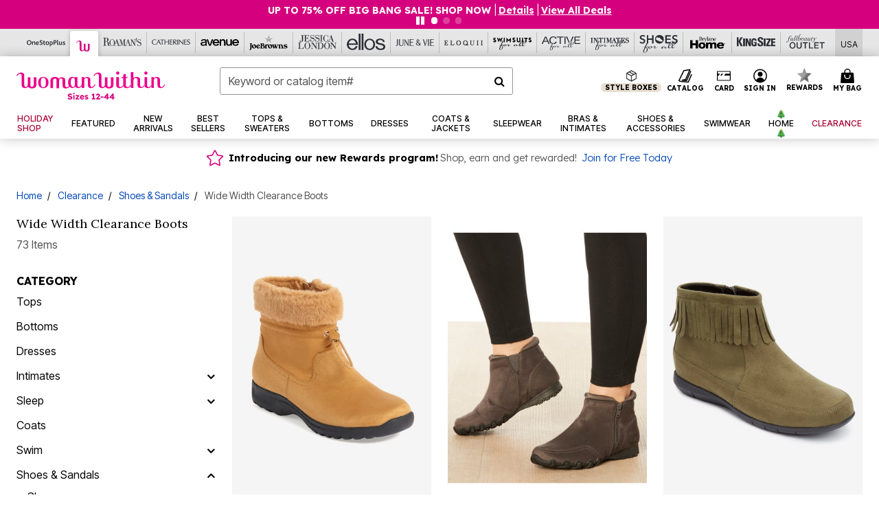

--- FILE ---
content_type: text/html;charset=UTF-8
request_url: https://www.womanwithin.com/w/clearance/shoes-and-sandals/boots/?seowidget=true
body_size: 121254
content:
<!DOCTYPE html>
<html lang="en">
<head><!-- INSERT BY TRANSFORMER. SELECTOR=head,LOCATION=prepend --><script src="https://rapid-cdn.yottaa.com/rapid/lib/5nrqWz99We6-2Q.js"></script><!-- INSERT BY TRANSFORMER. SELECTOR=head,LOCATION=prepend --><script>
Yo.configure({scan:[
            'img',
            'source',
            'picture',
            'script',
           'iframe'
        ]});
</script><!-- INSERT BY TRANSFORMER. SELECTOR=head,LOCATION=prepend --><script>
  Yo.sequence.event.loadEvents([{
                    eventName: 'load',
                    eventObject: window
                }, {
                    eventName: 'DOMContentLoaded',
                    eventObject: document
                }, {
                    eventName: 'readystatechange',
                    eventObject: document
                }]);
</script>

<script>

(function(){
window.Constants = {"AVAIL_STATUS_IN_STOCK":"IN_STOCK","AVAIL_STATUS_PREORDER":"PREORDER","AVAIL_STATUS_BACKORDER":"BACKORDER","AVAIL_STATUS_NOT_AVAILABLE":"NOT_AVAILABLE"};
window.Resources = {"I_AGREE":"I Agree","CLOSE":"Close","NO_THANKS":"No, thanks","OK":"OK","ARE_YOU_HUMAN":"Are you a Human Being?","SHIP_QualifiesFor":"This shipment qualifies for","CC_LOAD_ERROR":"Couldn't load credit card!","COULD_NOT_SAVE_ADDRESS":"Could not save address. Please check your entries and try again.","REG_ADDR_ERROR":"Could Not Load Address","BONUS_PRODUCT":"You've got a free gift! Choose your item and add it to your bag.","BONUS_PRODUCTS":"Bonus Products","SELECT_BONUS_PRODUCTS":"Select Bonus Products","SELECT_BONUS_PRODUCT":"product.selectbonusproduct","BONUS_PRODUCT_MAX":"The maximum number of bonus products has been selected. Please remove one in order to add additional bonus products.","BONUS_PRODUCT_TOOMANY":"You have selected too many bonus products. Please change the quantity.","BONUS_PRODUCTS_SELETED":"bonus products. Please change the quantity.","BONUS_PRODUCT_SELETED":"bonus product. Please change the quantity.","BONUS_PRODUCT_ERROR":"You have selected more than","BONUS_PRODUCT_EMPTY":"Please choose bonus products from above list.","SIMPLE_SEARCH":"Enter Keyword or Item No.","SUBSCRIBE_EMAIL_DEFAULT":"Email Address","SHIPPING_OVERLAY_TITLE":"Shipping & Handling Summary","SALESTAX_OVERLAY_TITLE":"Taxes & Fees Summary","CHECKOUT_PLCC_OVERLAY_TITLE":"Continue to Checkout","CURRENCY_SYMBOL":"$","MISSINGVAL":"Please enter {0}","SERVER_ERROR":"Server connection failed!","MISSING_LIB":"jQuery is undefined.","BAD_RESPONSE":"Something went wrong please try after sometime.","INVALID_PHONE":"Please enter a valid phone number.","INVALID_CVN":"CVV Error","REMOVE":"Remove","QTY":"Qty","EMPTY_IMG_ALT":"Remove","COMPARE_BUTTON_LABEL":"Compare Items","COMPARE_CONFIRMATION":"This will remove the first product added for comparison. Is that OK?","COMPARE_REMOVE_FAIL":"Unable to remove item from list","COMPARE_ADD_FAIL":"Unable to add item to list","ADD_TO_CART_FAIL":"Unable to add item '{0}' to cart","REGISTRY_SEARCH_ADVANCED_CLOSE":"Close Advanced Search","GIFT_CERT_INVALID":"Invalid gift certificate code.","GIFT_CERT_BALANCE":"Your current gift certificate balance is","GIFT_CERT_AMOUNT_INVALID":"Gift Certificate can only be purchased with a minimum of 5 and maximum of 5000","INVALID_ADDRESS1":"Please enter valid address1","INVALID_CHECKOUT_MESSAGE":"Please enter your","GIFT_CERT_MISSING":"Please enter a gift certificate code.","REWARD_CERT_MISSING":"Please enter a reward code.","REWARD_CERT_ALREADY_ADDED":"has already been added.","REWARD_CERT_NOT_FOUND":"not found.","REWARD_CERT_ALREADY_REDEEMED":"has already been redeemed.","REWARD_CERT_EXPIRED":"is expired.","REWARD_CERT_OTHER":"is not valid.","REWARD_CERT_UNKNOWN":"unknown code","REWARD_CERT_ERROR":"Attempt failed. Please renter and Submit.","REWARD_CERT_INVALID":"Invalid Reward Certificate Number","REWARD_CERT_INVALID_CARD":"You have applied a reward certificate.To complete checkout please select a Full Beauty Brands credit card.","REWARD_CERT_FULFILLED":"billing.rewardcertfulfilled","EMPTY_OWNER":"Please enter the card holder name","INVALID_OWNER":"Please enter the valid card holder name","COUPON_CODE_MISSING":"Please enter a coupon code.","COOKIES_DISABLED":"Your browser is currently not set to accept cookies. Please turn this functionality on or check if you have another program set to block cookies.","BML_AGREE_TO_TERMS":"You must agree to the terms and conditions","CHAR_LIMIT_MSG":"characters left","CONFIRM_DELETE":"Do you want to remove this {0}?","TITLE_GIFTREGISTRY":"gift registry","TITLE_ADDRESS":"address","TITLE_CREDITCARD":"credit card","SERVER_CONNECTION_ERROR":"Server connection failed!","IN_STOCK_DATE":"Expected to ship by {0}. Excluded from promotional discounts.","ITEM_STATUS_NOTAVAILABLE":"Out of Stock","INIFINITESCROLL":"Show All","STORE_NEAR_YOU":"What's available at a store near you","SELECT_STORE":"Select Store","SELECTED_STORE":"Selected Store","PREFERRED_STORE":"Preferred Store","SET_PREFERRED_STORE":"Set Preferred Store","ENTER_ZIP":"Enter ZIP Code","INVALID_ZIP":"Please enter a valid ZIP Code","INVALID_ZIP_SHORT":"Invalid Zip","SEARCH":"Search","CHANGE_LOCATION":"Change Location","CONTINUE_WITH_STORE":"Continue with preferred store","CONTINUE":"Continue","SEE_MORE":"See More Stores","SEE_LESS_STORE":"See Fewer Stores","QUICK_VIEW":"Quick Shop","QUICK_VIEW_POPUP":"Product Quick View","TLS_WARNING":"We value your security!<br/>We detected that you are using an outdated browser.<br/>Update you browser to continue a secure shopping experience.","INVALID_FONT":"Select Font","INVALID_POSITION":"Select Location","INVALID_LASTNAME":"Please enter a valid last name.","INVALID_LASTNAME_ERROR":"Error: Please enter a valid last name.","INVALID_FIRSTNAME":"Please enter a valid first name.","INVALID_FIRSTNAME_ERROR":"Error: Please enter a valid first name.","INVALID_COLOR":"Select Color","INVALID_TEXT":"Enter Text","SHARE_EMAIL":"Share this wishlist via E-mail","SHARE_EMAIL_MOBILE":"Share this item via E-mail","MIXANDMATCH_MORE_COLOR":"+ More Colors","MIXANDMATCH_LESS_COLOR":"- Less Colors","INVALID_CITY":"Please enter valid city","INVALID_NICKNAME":"Please enter valid Nickname","INVALID_ADDRESS":"Please enter valid address","SUBSCRIPTION_UPDATE_MSG":"Thanks for updating your preferences! Your changes will be processed within 7 days.","VALIDATE_REQUIRED":"Required field.","VALIDATE_REMOTE":"Please fix this field.","VALIDATE_EMAIL":"Please enter a valid email.","VALIDATE_EMAIL_ERROR":"Error: Please enter a valid email.","VALIDATE_URL":"Please enter a valid URL.","VALIDATE_DATE":"Please enter a valid date.","VALIDATE_DATEISO":"Please enter a valid date ( ISO ).","VALIDATE_NUMBER":"Please enter a valid number.","VALIDATE_ORDER_NUMBER":"Please enter a valid order number","VALIDATE_DIGITS":"Please enter only digits.","VALIDATE_CREDITCARD":"Please enter a valid credit card number.","INVALID_CREDITCARD":"Invalid Credit Card Number","VALIDATE_EQUALTO":"Please enter the same value again.","VALIDATE_MAXLENGTH":"No more than {0} characters.","VALIDATE_MINLENGTH":"Please enter at least {0} characters.","VALIDATE_RANGELENGTH":"Please enter a value between {0} and {1} characters long.","VALIDATE_RANGE":"Please enter a value between {0} and {1}.","VALIDATE_MAX":"Please enter a value less than or equal to {0}.","VALIDATE_MIN":"Please enter a value greater than or equal to {0}.","INVALID_MESSAGE":"Please enter valid message","INVALID_WEBSITE":"Please enter a valid website or catalog link","EMAIL_LABEL":"Please Enter A Valid Email","VALIDATE_CQO_NUMBER":"Please enter a valid item number including dashes.","GC_ERROR":"Couldn't validate gift card!","VALIDATE_CONFIRMEMAIL":"Emails do not match.","VALIDATE_CONFIRMPASSWORD":"Password and Confirm Password do not match.","PASSWORD":"Password","NEW_PASSWORD":"New Password","CONFIRMPASSWORD":"Confirm Password","NEWCONFIRMPASSWORD":"Confirm New Password","ERROR_CARTQUANTITY":"Number of available items is","CHECKOUT":"Checkout Now","CONTINUE_SHOPPING":"Continue Shopping","ADD_ALLTO_BAG":"Add All to Bag","ADD_TO_BAG":"ADD TO BAG","GIFTCARD_PLEASE":"Please","GIFTCARD_SELECT":"Select","GIFTCARD_ADD":"Add","GIFTCARD_NUMBER_MISSING":"Please Enter Gift Card Number.","GIFTCARD_NUMBER_PIN_MISSING":"Please Enter Gift Card Number And PIN.","GIFTCARD_PIN_MISSING":"Please Enter Gift Card PIN.","RETURN_ERROR":"Please select return QTY and reason","PLEASE_SELECT":"Please Select","RETURN_EMPTY_ERROR":"Please select atleast one item for return","EMAIL_SUBSCRIPTION_FAILED":"We experienced an error in capturing your request. Please try again later.","CATALOG_PREF_ERROR":"Please select at least one sister brand","INVALID_GIFTCARD_PIN":"Please enter your PIN number.","INVALID_GIFTCARD_NUMBER":"Please enter your card number.","INVALID_PASSWORD":"Please Enter at least 1 letter and 1 number.","INVALID_PASSWORD_MATCH":"Does not match new password","INVALID_PASSWORD_LENGTH":"Password must be 8-16 characters.","INVALID_EMAIL_MATCH":"Does not match email address","PLEASE_SELECT_SIZE":"Please Select Size","PLEASE_SELECT_COLOR":"Please Select Color","SELECT_COLOR_SIZE":"Please Select Color & Size","SPS_TOPBOTTOM_COLOR_SIZE":"PLEASE SELECT COLOR, TOP AND BOTTOM SIZE","SPS_TOPBOTTOM_SIZE":"PLEASE SELECT TOP AND BOTTOM SIZE","SPS_TOP_COLOR_BOTTOM_SIZE":"PLEASE SELECT COLOR AND BOTTOM SIZE","SPS_TOP_COLOR_SIZE":"PLEASE SELECT COLOR AND TOP SIZE","SPS_BOTTOM_SIZE":"PLEASE SELECT BOTTOM SIZE","SPS_TOP_SIZE":"PLEASE SELECT TOP SIZE","SPS_TOP_COLOR":"PLEASE SELECT COLOR","VALIDATE_MULTIPLEEMAILS":"Please enter the valid email address.","CHECKOUT_PAYPAL_CONTINUE":"Continue with paypal","CHECKOUT_PAYPAL_CONTINUE_WITH":"Continue with","PLACE_ORDER":"Place Order","CHECKOUT_CONTINUE":"Continue","CHECKOUT_REQUIRED_CONTINUE":"Please complete all fields to continue","CHECKOUT_REQUIRED_SHIPPING":"We currently do not ship to this location.","CHECKOUT_AVALARA_TAX_ERROR":"Combination of zip code and state selection is invalid. Please update and try again.","CHECKOUT_INVALID_ADDRESS":"Please enter valid address.","CHARACTER_LIMIT_REACHED":"you have reached the limit","COUPON_CODE_APPLY":"Apply","COUPON_CODE_APPLIED":"Applied","COUPON_CODE_COPIED":"Copied","VALIDATE_SSN":"Please Enter Valid SSN","CURRENT_PASSWORD":"Current Password","PHONE_REQ_MESSAGE":"Mobile Number","UPDATE":"Update","CLICK_HERE":"Click here","READ_MORE":"Read More","SEE_LESS":"See Less","SEE_DETAILS":"See Details","SHOP_NOW":"Product Details","HIDE_OPTIONS":"Hide Details","SHOP_NOW_CLOSE":"Close","READ_LESS":"Read Less","SEE_REVIEWS":"Click To See Reviews","SEE_REVIEWS_CLOSE":"Click To Close","ADDED_TO_WISHLIST":"Added to Wishlist","ADDED_TO_WISHLIST_TITLE":"Added this product to wishlist","ADD_TO_WISHLIST":"Add to Wishlist","ADD_TO_WISHLIST_TITLE":"Add this product to wishlist","WCAG_ARIALABEL_DIALOG":"Subscription options, opens modal dialog","MEGANAV_RECOMMENDATION_TEXT":"RECOMMENDED JUST FOR YOU","RECOMMENDATION_BESTSELLER":"Best Sellers","RECOMMENDATION_REC_FOR_YOU":"Recommended For You","RECOMMENDATION_THIS_WEEK":"This Week","RECOMMENDATION_THIS_WEEKS":"This Week's","RECOMMENDATION_TRENDING":"Trending","RECOMMENDATION_TRENDING_TODAY":"Trending Today","RECOMMENDATION_TRENDING_NOW":"Trending Now","RECOMMENDATION_YOU_MAY_LIKE":"product.youmaylike","GLOBALE_CONTAINER_HEADING":"Shipping To","CHECKOUT_SMS_VIBES_ERROR_MSG":"Due to a technical issue we were unable to sign you up for texts. Please re-enter your mobile number to get the latest offers & updates.","CHECKOUT_SMS_VIBES_REENTER_TXT":"Re-enter My Mobile Number","PERKS_REACTIVATED":"Your Catherines Perks Membership has been reactivated!","PERKS_PAYMENT_DECLINED":"Your payment method was declined.","IN_STOCK":"In Stock","QTY_IN_STOCK":"{0} Item(s) in Stock","PREORDER":"Pre-Order","QTY_PREORDER":"{0} item(s) are available for pre-order.","REMAIN_PREORDER":"The remaining items are available for pre-order.","BACKORDER":"Back Order","QTY_BACKORDER":"Back order {0} item(s)","REMAIN_BACKORDER":"The remaining items are available on back order.","NOT_AVAILABLE":"Out of Stock","REMAIN_NOT_AVAILABLE":"This product is no longer available in the quantity selected.(FYI)"};
window.Urls = {"appResources":"/on/demandware.store/Sites-oss-Site/default/Resources-Load","pageInclude":"/on/demandware.store/Sites-oss-Site/default/Page-Include","continueUrl":"https://www.womanwithin.com/search","staticPath":"/on/demandware.static/Sites-oss-Site/-/default/v1766058716117/","addGiftCert":"/giftcertpurchase","minicartGC":"/on/demandware.store/Sites-oss-Site/default/GiftCert-ShowMiniCart","addProduct":"/on/demandware.store/Sites-oss-Site/default/Cart-AddProduct","persisBasketCS":"/on/demandware.store/Sites-oss-Site/default/Cart-PrepareBasketForCustomerService?format=ajax","minicart":"/on/demandware.store/Sites-oss-Site/default/Cart-MiniCart","cartShow":"/cart","cartSFRAShow":"/cart","quickOrderShow":"/quick-order","giftRegAdd":"https://www.womanwithin.com/on/demandware.store/Sites-oss-Site/default/Address-GetAddressDetails?addressID=","paymentsList":"https://www.womanwithin.com/wallet","addressesList":"https://www.womanwithin.com/addressbook","wishlistAddress":"https://www.womanwithin.com/on/demandware.store/Sites-oss-Site/default/Wishlist-SetShippingAddress","deleteAddress":"/on/demandware.store/Sites-oss-Site/default/Address-Delete","getProductUrl":"/on/demandware.store/Sites-oss-Site/default/Product-Show","getPdpFooter":"/on/demandware.store/Sites-oss-Site/default/Product-pdpFooter","getBonusProducts":"/on/demandware.store/Sites-oss-Site/default/ProductSG-GetBonusProducts","addBonusProduct":"/on/demandware.store/Sites-oss-Site/default/Cart-AddBonusProduct","getSetItem":"/on/demandware.store/Sites-oss-Site/default/ProductSG-GetSetItem","productDetail":"/on/demandware.store/Sites-oss-Site/default/ProductSG-Detail","getAvailability":"/on/demandware.store/Sites-oss-Site/default/ProductSG-GetAvailability","subscribePopUP":"/on/demandware.store/Sites-oss-Site/default/EmailSubscription-GuestSubscribeModal","removeImg":"/on/demandware.static/Sites-oss-Site/-/default/dw5b451237/images/icon_remove.gif","searchsuggest":"/on/demandware.store/Sites-oss-Site/default/Search-GetSuggestions?format=ajax","productNav":"/on/demandware.store/Sites-oss-Site/default/ProductSG-Productnav","summaryRefreshURL":"/on/demandware.store/Sites-oss-Site/default/COBilling-UpdateSummary?format=ajax","basketRefreshURL":"/on/demandware.store/Sites-oss-Site/default/COBilling-UpdateBasketInfo","summary":"/revieworder","billingSelectCC":"https://www.womanwithin.com/on/demandware.store/Sites-oss-Site/default/COBilling-SelectCreditCard","updateAddressDetails":"https://www.womanwithin.com/on/demandware.store/Sites-oss-Site/default/COShipping-UpdateAddressDetails","updateAddressDetailsBilling":"https://www.womanwithin.com/on/demandware.store/Sites-oss-Site/default/COBilling-UpdateAddressDetails","shippingMethodsJSON":"https://www.womanwithin.com/on/demandware.store/Sites-oss-Site/default/COShipping-GetApplicableShippingMethodsJSON?format=ajax","shippingMethodsList":"https://www.womanwithin.com/on/demandware.store/Sites-oss-Site/default/COShipping-UpdateShippingMethodList?format=ajax","selectShippingMethodsList":"https://www.womanwithin.com/on/demandware.store/Sites-oss-Site/default/COShipping-SelectShippingMethod","resetPaymentForms":"/on/demandware.store/Sites-oss-Site/default/COBilling-ResetPaymentForms","paypalIncontext":"/on/demandware.store/Sites-oss-Site/default/Paypal-IncontextCheckout?checkoutFromtCart=false","expressSubmit":"/expressorderconfirmation","compareShow":"/compare","compareAdd":"/on/demandware.store/Sites-oss-Site/default/Compare-AddProduct","compareRemove":"/on/demandware.store/Sites-oss-Site/default/Compare-RemoveProduct","compareEmptyImage":"/on/demandware.static/Sites-oss-Site/-/default/dwd86ede26/images/comparewidgetempty.png","giftCardCheckBalance":"https://www.womanwithin.com/on/demandware.store/Sites-oss-Site/default/COBilling-GetGiftCertificateBalance","redeemGiftCert":"https://www.womanwithin.com/on/demandware.store/Sites-oss-Site/default/COBilling-RedeemGiftCertificateJson","addCoupon":"https://www.womanwithin.com/on/demandware.store/Sites-oss-Site/default/Cart-AddCouponJson","storesInventory":"/on/demandware.store/Sites-oss-Site/default/StoreInventory-Inventory","setPreferredStore":"/on/demandware.store/Sites-oss-Site/default/StoreInventory-SetPreferredStore","getPreferredStore":"/on/demandware.store/Sites-oss-Site/default/StoreInventory-GetPreferredStore","setStorePickup":"/on/demandware.store/Sites-oss-Site/default/StoreInventory-SetStore","setZipCode":"/on/demandware.store/Sites-oss-Site/default/StoreInventory-SetZipCode","getZipCode":"/on/demandware.store/Sites-oss-Site/default/StoreInventory-GetZipCode","billing":"/billing","expressBilling":"/on/demandware.store/Sites-oss-Site/default/COBilling-ExpressBilling","setSessionCurrency":"/on/demandware.store/Sites-oss-Site/default/Currency-SetSessionCurrency","addEditAddress":"/on/demandware.store/Sites-oss-Site/default/COShippingMultiple-AddEditAddressJSON","rateLimiterReset":"/on/demandware.store/Sites-oss-Site/default/RateLimiter-HideCaptcha","csrffailed":"/on/demandware.store/Sites-oss-Site/default/CSRF-Failed","logInRedirect":"/my-account","logIn":"https://www.womanwithin.com/register","home":"/home","giftCardBalanceCheck":"/giftcard","specialProductSetATS":"/on/demandware.store/Sites-oss-Site/default/ProductSG-SpecialProductSetATS","customerInfo":"https://www.womanwithin.com/on/demandware.store/Sites-oss-Site/default/Home-IncludeCustomerInfo","productVariantATS":"/on/demandware.store/Sites-oss-Site/default/ProductSG-ProductVariantATS","shippingStart":"/shipping","removeCoupon":"https://www.womanwithin.com/on/demandware.store/Sites-oss-Site/default/Cart-RemoveCouponJson","removeRewardCode":"https://www.womanwithin.com/on/demandware.store/Sites-oss-Site/default/COBilling-RemoveRewardCode","redeemADSCert":"https://www.womanwithin.com/on/demandware.store/Sites-oss-Site/default/COBilling-CheckRewardBalance","validateDeferCode":"https://www.womanwithin.com/on/demandware.store/Sites-oss-Site/default/COBilling-ValidateDeferPayment","poExclusion":"https://www.womanwithin.com/on/demandware.store/Sites-oss-Site/default/COShipping-GetPOBoxItems","getCartAvailability":"/on/demandware.store/Sites-oss-Site/default/ProductSG-GetCartAvailability?format=ajax","basketUpdaeteList":"https://www.womanwithin.com/on/demandware.store/Sites-oss-Site/default/COShipping-UpdateBasketInfo","shipExclusion":"https://www.womanwithin.com/on/demandware.store/Sites-oss-Site/default/COShipping-GetExcepItems","updateShipException":"https://www.womanwithin.com/on/demandware.store/Sites-oss-Site/default/COShipping-UpdateShipException","applyGiftCard":"https://www.womanwithin.com/on/demandware.store/Sites-oss-Site/default/COBilling-ApplyGiftCard","removeGiftCard":"https://www.womanwithin.com/on/demandware.store/Sites-oss-Site/default/COBilling-RemoveGiftCard","validatePLCCBillingAddress":"https://www.womanwithin.com/on/demandware.store/Sites-oss-Site/default/COBilling-ValidateBillingAddressForPLCC","subscribe":"https://www.womanwithin.com/email-preferences","updateSubscription":"https://www.womanwithin.com/on/demandware.store/Sites-oss-Site/default/EmailSubscription-UpdateSubscription","guestEmailUnsubscrbe":"https://www.womanwithin.com/on/demandware.store/Sites-oss-Site/default/EmailSubscription-SendEmailToMWForUnsubscription","emailFrequencyModal":"https://www.womanwithin.com/on/demandware.store/Sites-oss-Site/default/EmailSubscription-FrequencyModal","deleteCreditCardOverLay":"https://www.womanwithin.com/on/demandware.store/Sites-oss-Site/default/PaymentInstruments-DeleteCreditCardOverLay","guestEmailSubscription":"https://www.womanwithin.com/email-subscription","checkoutModalStep2":"https://www.womanwithin.com/on/demandware.store/Sites-oss-Site/default/Credit-CheckoutModalStep2","termsAndConditions":"https://www.womanwithin.com/on/demandware.store/Sites-oss-Site/default/Credit-TermsAndConditions","updateBilling":"https://www.womanwithin.com/on/demandware.store/Sites-oss-Site/default/COBilling-UpdateBilling","madeOffer":"https://www.womanwithin.com/on/demandware.store/Sites-oss-Site/default/Credit-MadeOffer","showPromotionDetails":"/on/demandware.store/Sites-oss-Site/default/OffersCoupons-ShowDetails","applyCouponCode":"https://www.womanwithin.com/on/demandware.store/Sites-oss-Site/default/OffersCoupons-ApplyCouponCode","giftCardLookup":"https://www.womanwithin.com/on/demandware.store/Sites-oss-Site/default/GiftCards-GiftCheckBalance","getProductSetPrice":"/on/demandware.store/Sites-oss-Site/default/ProductSG-GetProductSetPrice","clearAddressForm":"/on/demandware.store/Sites-oss-Site/default/Address-ClearAddressForm","wishlistShow":"/wishlist","includebrandlogos":"/on/demandware.store/Sites-oss-Site/default/Home-IncludeBrandLogos?format=ajax","guestEPLookupResult":"/on/demandware.store/Sites-oss-Site/default/EmailSubscription-GuestEmailPreferencesLookupResult","verintMuteRecording":"/on/demandware.store/Sites-oss-Site/default/Verint-MuteRecording","verintUnmuteRecording":"/on/demandware.store/Sites-oss-Site/default/Verint-UnmuteRecording","checkoutCouponLineItems":"/on/demandware.store/Sites-oss-Site/default/Cart-CheckoutCouponLineItems","productVariation":"/on/demandware.store/Sites-oss-Site/default/ProductSG-Variation","passwordReset":"https://www.womanwithin.com/passwordreset","getCityStateOptions":"https://www.womanwithin.com/on/demandware.store/Sites-oss-Site/default/Address-GetCityStateOptions","getProductReviews":"https://www.womanwithin.com/getproductreviews","getProductQA":"https://www.womanwithin.com/getproductqa","countrySelectionModal":"https://www.womanwithin.com/on/demandware.store/Sites-oss-Site/default/Globale-CountrySelectionModal","tealiumData":"https://www.womanwithin.com/on/demandware.store/Sites-oss-Site/default/Tealium_utag-RenderTealium?format=ajax","getPDPRecommendation":"/on/demandware.store/Sites-oss-Site/default/ProductSG-GetPDPRecommendation?format=ajax","loadingImage":"/on/demandware.static/Sites-oss-Site/-/default/dwba82b596/images/loading.png","loadingSquareImage":"/on/demandware.static/Sites-oss-Site/-/default/dwa46668a6/images/loading-square.png","addToWishlist":"https://www.womanwithin.com/on/demandware.store/Sites-oss-Site/default/Wishlist-Add","removeFromWishlist":"https://www.womanwithin.com/on/demandware.store/Sites-oss-Site/default/Wishlist-Remove","getPLCCBrandData":"https://www.womanwithin.com/on/demandware.store/Sites-oss-Site/default/Tealium_utag-GetPLCCBrandData","updateGiftCardBalance":"https://www.womanwithin.com/on/demandware.store/Sites-oss-Site/default/COBilling-UpdateGiftCardBalance","getCheckoutUtagData":"https://www.womanwithin.com/on/demandware.store/Sites-oss-Site/default/COCustomer-CheckoutUtagData","megaNavRecommURL":"https://www.womanwithin.com/on/demandware.store/Sites-oss-Site/default/MegaNavProductRecomm-MegaNavProductJson","customHamMenuURL":"https://www.womanwithin.com/on/demandware.store/Sites-oss-Site/default/Home-GetCustomHamburgerMenu?format=ajax","directCheckout":"https://www.womanwithin.com/directCheckout","globalECheckout":"/on/demandware.store/Sites-oss-Site/default/Globale-GlobaleCheckout","globalEConfirmationAnalytics":"https://www.womanwithin.com/on/demandware.store/Sites-oss-Site/default/Tealium_utag-GlobalEConfirmationAnalytics","acquisitionRequest":"/on/demandware.store/Sites-oss-Site/default/Acquisition-Subscribe","checkoutSubscription":"https://www.womanwithin.com/on/demandware.store/Sites-oss-Site/default/Acquisition-CheckoutSubscription","checkoutSubscriptionAttn":"https://www.womanwithin.com/on/demandware.store/Sites-oss-Site/default/Attentive-CheckoutSubscription","globalECartUSDUtagData":"https://www.womanwithin.com/on/demandware.store/Sites-oss-Site/default/Page-getUSDUtagData?pagetype=Cart","globalECheckoutUSDUtagData":"https://www.womanwithin.com/on/demandware.store/Sites-oss-Site/default/Page-getUSDUtagData?pagetype=checkout","checkOrderStatus":"https://www.womanwithin.com/on/demandware.store/Sites-oss-Site/default/Globale-CheckOrderStatus","checkGEWelcomeCookie":"https://www.womanwithin.com/on/demandware.store/Sites-oss-Site/default/Page-CheckGEWelcomeCookie?format=ajax","EDSprescreenDetails":"https://www.womanwithin.com/on/demandware.store/Sites-oss-Site/default/PLCC-prescreenDetails","getCouponsAndRewards":"https://www.womanwithin.com/on/demandware.store/Sites-oss-Site/default/Cart_SFRA-getCouponsAndRewards","getReviewShipAndPayment":"https://www.womanwithin.com/on/demandware.store/Sites-oss-Site/default/COCustomer-ReviewShipAndPayment","updatePerksAutoRenewal":"https://www.womanwithin.com/on/demandware.store/Sites-oss-Site/default/PerksSubscriptions-UpdatePerks","generateCSRFToken":"https://www.womanwithin.com/on/demandware.store/Sites-oss-Site/default/CSRF_SFRA-Generate","multiTenderMoreWaysToEarn":"https://www.womanwithin.com/on/demandware.store/Sites-oss-Site/default/Account-MultiTenderMoreWaysToEarn","trackFBBRewardsSuccessEvents":"https://www.womanwithin.com/on/demandware.store/Sites-oss-Site/default/Product-TrackFBBRewardsSuccessEvents","diamondrewardsPopup":"https://www.womanwithin.com/on/demandware.store/Sites-oss-Site/default/DiamondRewards-ShowPopup","diamondrewardsPLCCDeclined":"https://www.womanwithin.com/on/demandware.store/Sites-oss-Site/default/DiamondRewards-PLCCDeclined"};
window.SitePreferences = {"PLCC_BRAND_STORENAMES":{"rm":"Roaman's","jl":"Jessica London","el":"Full Beauty","ww":"Woman Within","ks":"King Size","bh":"Brylane Home","sa":"Full Beauty","fo":"Full Beauty","os":"Full Beauty","ca":"Catherines","ia":"Full Beauty","sh":"Full Beauty","aa":"Full Beauty","jv":"Full Beauty","jb":"Full Beauty","zq":"Full Beauty","da":"Full Beauty","av":"Full Beauty","cp":"Full Beauty"},"BRAND_STORENAMES":{"rm":"Plus Size Clothing, Fashion That Fits | Roaman's","jl":"Jessica London","el":"Ellos","ww":"Woman Within","ks":"King Size","bh":"Brylane Home","sa":"Swimsuits for all","fo":"Fullbeauty outlet","os":"One stop plus","ca":"Catherines","ia":"Intimates for all","sh":"Shoes for all","aa":"Active for all","jv":"June And Vie","jb":"Joe Browns","zq":"Eloquii","da":"Dia Shop","av":"Avenue","cp":"Cuup"},"PRODUCT_NAV_ENABLED":true,"LISTING_INFINITE_SCROLL":false,"LISTING_REFINE_SORT":true,"STORE_PICKUP":false,"POBOX_EXCLUSIONS":"PO Box,po box,POBox,POBOX,PO BOX,PO box,P.O.Box,p.o. box,P.O.Box,P.O.BOX,P.O. BOX,P.O. box,P. O. Box,P. O.Box,P. O. BOX,POB,P.O.B,P. O. B,P.O.B.,P. O. B.,Post Box,PostBox,PostOfficeBox,Post Office Box,PostOffice Box,Post OfficeBox,PostOfficeBin,Post Office Bin,Post OfficeBin,PostOffice Bin,Post Box#,PostBox#,PostBox #,Post Box,p o box,P.O BOX","COOKIE_HINT":false,"CHECK_TLS":false,"TEALIUM_ENABLED":true,"VERINT_ENABLED":true,"PLP_LAZY_LOAD_ENABLED":true,"PLP_LAZY_LOAD_SETTINGS":"{\n    \"default\" : {              \n       \"threshold\": 300,      \n        \"tiles_per_load\": 12    \n   }\n}","LAZY_LOAD_CURALATE":false,"LOGIN_REDIRECT":"","PDP_REVIEWS_SHOWN_INITIALLY":10,"NARVAR_RETURNS_ENABLED":false,"CUSTOM_HAMBURGER_MENU_PREF":{"enableAjax":false,"enableCustomMenu":false},"SHOW_QUICK_VIEW":false,"AFFIRM_ENABLED":true,"RECOMMENDATION_TITLES":{"confirmation":"You may also like","noSearchResults":"Trending Today","addToCartOverlay":"You may also like","cart":"You may also like","pdp":"You may also like","errorPage":"Trending Now","emptyCart":"Trending Today","megaMenu":"You may also like","homePage":"<span class='week'>This Week's</span><span class='trending'>Best Sellers</span>"},"GLOBALE_RETURNS_URL":"https://web.global-e.com/returns/portal/mZJW","GLOBALE_LOOKPUP_URL":"https://web.global-e.com/Order/Track/mZJW","GLOBALE_ENABLED":true,"GLOBALE_IS_PHASE2":true,"GLOBALE_OPERATED_COUNTRY":false,"GLOBALE_ANALYTICS_ORDER_CONFIRMATION_RETRY":8,"GLOBALE_ORDER_CONFIRMATION_SPINNER":false,"GLOBALE_ADOBE_TARGET_CONFIG":"{\n\t\"isEnabled\": false,\n\t\"shipsTo\": \"Ships to\",\n\t\"usMsg\": \"from the United States\",\n\t\"weAccept\": \"We accept payments from\",\n\t\"freeExchange\": \"Free exchanges within 60 days of purchase.\",\n\t\"AU\": {\n\t\t\"orderInDays\": \"Orders typically arrive in 9-10 days with express shipping.\",\n\t\t\"importDuty\": \"(includes import duty and tax.)\",\n\t\t\"paymentIconContentAssetId\": \"globale-payment-description-au\",\n\"flagUrl\": \"/on/demandware.static/-/Sites-oss-Library/default/dw672ed6f2/australia-ge-at.svg\"\n\t},\n\t\"CA\": {\n\t\t\"orderInDays\": \"Orders typically arrive in 7 days with express shipping.\",\n\t\t\"importDuty\": \"(includes import duty)\",\n\t\t\"paymentIconContentAssetId\": \"globale-payment-description-ca\",\n\"flagUrl\": \"/on/demandware.static/-/Sites-oss-Library/default/dw672ed6f2/canada-ge-at.svg\"\n\t},\n\t\"MX\": {\n\t\t\"orderInDays\": \"Orders typically arrive in 7 days with express shipping.\",\n\t\t\"importDuty\": \"(includes import duty and tax.)\",\n\t\t\"paymentIconContentAssetId\": \"globale-payment-description-mx\",\n\"flagUrl\": \"/on/demandware.static/-/Sites-oss-Library/default/dw672ed6f2/mexico-ge-at.svg\"\n\t}\n}","PLCCPRESCREENREDESIGN_ENABLED":true,"BRAND_SITE_MAPPING":"{\"www.womanwithin.com\":[{\"siteid\":\"womanwithin\",\"prefix\":\"ww\"}],\"ww\":[{\"siteid\":\"womanwithin\",\"prefix\":\"ww\",\"cs\":\"womanwithin\",\"brandHost\":\"www.womanwithin.com\",\"dtmCid\":\"2532\",\"dtmCmagic\":\"9824f9\"}],\"www.kingsize.com\":[{\"siteid\":\"kingsize\",\"prefix\":\"ks\"}],\"ks\":[{\"siteid\":\"kingsize\",\"prefix\":\"ks\",\"cs\":\"kingsize\",\"brandHost\":\"www.kingsize.com\",\"dtmCid\":\"2533\",\"dtmCmagic\":\"4de754\"}],\"www.brylanehome.com\":[{\"siteid\":\"brylanehome\",\"prefix\":\"bh\"}],\"bh\":[{\"siteid\":\"brylanehome\",\"prefix\":\"bh\",\"cs\":\"brylanehome\",\"brandHost\":\"www.brylanehome.com\",\"dtmCid\":\"2535\",\"dtmCmagic\":\"0747b9\"}],\"www.jessicalondon.com\":[{\"siteid\":\"jessicalondon\",\"prefix\":\"jl\"}],\"jl\":[{\"siteid\":\"jessicalondon\",\"prefix\":\"jl\",\"cs\":\"jessicalondon\",\"brandHost\":\"www.jessicalondon.com\",\"dtmCid\":\"2536\",\"dtmCmagic\":\"f7ac67\"}],\"www.roamans.com\":[{\"siteid\":\"roamans\",\"prefix\":\"rm\"}],\"rm\":[{\"siteid\":\"roamans\",\"prefix\":\"rm\",\"cs\":\"roamans\",\"brandHost\":\"www.roamans.com\",\"dtmCid\":\"2534\",\"dtmCmagic\":\"7827d1\"}],\"www.ellos.us\":[{\"siteid\":\"ellos\",\"prefix\":\"el\"}],\"el\":[{\"siteid\":\"ellos\",\"prefix\":\"el\",\"cs\":\"ellos\",\"brandHost\":\"www.ellos.us\",\"dtmCid\":\"63234\",\"dtmCmagic\":\"e417ef\"}],\"www.swimsuitsforall.com\":[{\"siteid\":\"swimsuitsforallfull\",\"prefix\":\"sa\"}],\"sa\":[{\"siteid\":\"swimsuitsforallfull\",\"prefix\":\"sa\",\"cs\":\"swimsuitsforallfull\",\"brandHost\":\"www.swimsuitsforall.com\",\"dtmCid\":\"63235\",\"dtmCmagic\":\"f39dfe\"}],\"www.fullbeauty.com\":[{\"siteid\":\"outlet\",\"prefix\":\"fo\"}],\"fo\":[{\"siteid\":\"outlet\",\"prefix\":\"fo\",\"cs\":\"outlet\",\"brandHost\":\"www.fullbeauty.com\",\"dtmCid\":\"2538\",\"dtmCmagic\":\"1bf0c5\"}],\"www.catherines.com\":[{\"siteid\":\"catherines\",\"prefix\":\"ca\"}],\"ca\":[{\"siteid\":\"catherines\",\"prefix\":\"ca\",\"cs\":\"catherines\",\"brandHost\":\"www.catherines.com\",\"dtmCid\":\"81278\",\"dtmCmagic\":\"1271b9\"}],\"www.shoesforall.com\":[{\"siteid\":\"shoesforall\",\"prefix\":\"sh\"}],\"sh\":[{\"siteid\":\"shoesforall\",\"prefix\":\"sh\",\"cs\":\"shoesforall\",\"brandHost\":\"www.shoesforall.com\",\"dtmCid\":\"81373\",\"dtmCmagic\":\"c1e2ef\"}],\"www.intimatesforall.com\":[{\"siteid\":\"intimatesforall\",\"prefix\":\"ia\"}],\"ia\":[{\"siteid\":\"intimatesforall\",\"prefix\":\"ia\",\"cs\":\"intimatesforall\",\"brandHost\":\"www.intimatesforall.com\",\"dtmCid\":\"81372\",\"dtmCmagic\":\"c18a6d\"}],\"www.onestopplus.com\":[{\"siteid\":\"onestopplus\",\"prefix\":\"os\"}],\"os\":[{\"siteid\":\"onestopplus\",\"prefix\":\"os\",\"cs\":\"onestopplus\",\"brandHost\":\"www.onestopplus.com\",\"dtmCid\":\"81279\",\"dtmCmagic\":\"174730\"}],\"www.activeforall.com\":[{\"siteid\":\"activeforall\",\"prefix\":\"aa\"}],\"aa\":[{\"siteid\":\"activeforall\",\"prefix\":\"aa\",\"cs\":\"activeforall\",\"brandHost\":\"www.activeforall.com\",\"dtmCid\":\"82191\",\"dtmCmagic\":\"bf09e1\"}],\"www.juneandvie.com\":[{\"siteid\":\"juneandvie\",\"prefix\":\"jv\"}],\"jv\":[{\"siteid\":\"juneandvie\",\"prefix\":\"jv\",\"cs\":\"juneandvie\",\"brandHost\":\"www.juneandvie.com\",\"dtmCid\":\"82378\",\"dtmCmagic\":\"822ee2\"}],\"www.eloquii.com\":[{\"siteid\":\"eloquii\",\"prefix\":\"zq\"}],\"zq\":[{\"siteid\":\"eloquii\",\"prefix\":\"zq\",\"cs\":\"eloquii\",\"brandHost\":\"www.eloquii.com\",\"dtmCid\":\"2618\",\"dtmCmagic\":\"17F98D\"}],\"www.shopcuup.com\":[{\"siteid\":\"cuup\",\"prefix\":\"cp\"}],\"cp\":[{\"siteid\":\"cuup\",\"prefix\":\"cp\",\"cs\":\"cuup\",\"brandHost\":\"www.shopcuup.com\",\"dtmCid\":\"82960\",\"dtmCmagic\":\"F15DCD\"}],\"shop.dia.com\":[{\"siteid\":\"dia\",\"prefix\":\"da\"}],\"da\":[{\"siteid\":\"dia\",\"prefix\":\"da\",\"cs\":\"dia\",\"brandHost\":\"shop.dia.com\",\"dtmCid\":\"83570\",\"dtmCmagic\":\"09eb90\"}],\"www.avenue.com\":[{\"prefix\":\"av\",\"siteid\":\"avenue\"}],\"av\":[{\"cs\":\"avenue\",\"siteid\":\"avenue\",\"prefix\":\"av\",\"brandHost\":\"www.avenue.com\",\"dtmCid\":\"83809\",\"dtmCmagic\":\"a05c1f\"}],\"www.joebrowns.us\":[{\"prefix\":\"jb\",\"siteid\":\"joebrowns\"}],\"jb\":[{\"brandHost\":\"www.joebrowns.us\",\"dtmCid\":\"84825\",\"prefix\":\"jb\",\"siteid\":\"joebrowns\",\"cs\":\"joebrowns\",\"dtmCmagic\":\"5247fb\"}]}","GLOBALE_EXCLUDED_COUNTRIES":"US,PR,AS,VI,GU","ENABLE_NEW_CA_PERKS_FLOW":true,"ADS_RC_REGEX":"^(rw|RW)","CA_RC_REGEX":"^(x|X|rc|RC)","US_ADDRESS_AUTOCOMPLETE_URL":"https://us-autocomplete-pro.api.smarty.com/lookup?license=us-autocomplete-pro-cloud&prefer_geolocation=none&source=all&key=155001342186853405","US_ADDRESS_VALIDATION_URL":"https://us-street.api.smarty.com/street-address?match=invalid&license=us-core-cloud&key=","enableSmartyAutocomplete":false,"enableSmartyValidation":false,"enableAttentiveSmsSignUpCheckboxOnCheckout":true,"showSmsSignUpCheckboxOnCheckout":false,"geEnabledByBrand":true,"FBB_REWARDS_ENABLED":true,"FBB_ATTENTIVE_CREATIVE_ID":null,"diamondRewardsEnabledByBrand":true};
}());
</script>
<!--[if gt IE 9]><!-->
<script>//common/scripts.isml</script>
<script defer src="/on/demandware.static/Sites-oss-Site/-/default/v1766058716117/js/main.js" type="text/javascript"></script>

    <script defer src="/on/demandware.static/Sites-oss-Site/-/default/v1766058716117/js/search.js" data-yo-type="text/javascript" type="yo/sequence/chain/1">
    </script>


<!--<![endif]-->

<meta charset=UTF-8>

<meta http-equiv="x-ua-compatible" content="IE=edge"/>

<meta name="viewport" content="width=device-width, initial-scale=1"/>


























































































































    
	
    	<script src="https://js-cdn.dynatrace.com/jstag/19223e8e12b/bf69824oqu/7861ffdf84ad8172_complete.js" crossorigin="anonymous" data-yo-type="text/javascript" type="yo/sequence/chain/1"></script>







<title>
    
    Clearance: Women&#x27;s Wide Width Boots |
    Woman Within
</title>

<meta name="description" content="Get a great deal on wide width boots at Woman Within. Check out these women's boots &amp; save 40, 50 even 60% off. But don't delay, these cuties are going fast!"/>
<meta name="keywords" content="Woman Within"/>






    

    
    
    
    

    
        <link rel="preload" href="https://www.womanwithin.com/fleximages/26718/0036_26718_mc_0712.jpg?colorid=4460291&amp;width=240&amp;height=346&amp;fit=bounds" as="image" media="screen and (max-width: 500px), (min-width: 761px) and (max-width: 1023px), (min-width: 1476px) and (max-width: 1600px)" />
        <link rel="preload" href="https://www.womanwithin.com/fleximages/26718/0036_26718_mc_0712.jpg?colorid=4460291&amp;width=360&amp;height=519&amp;fit=bounds" as="image" media="(min-width: 501px) and (max-width: 700px), (min-width: 1024px) and (max-width: 1375px), (min-width: 1601px)" />
        <link rel="preload" href="https://www.womanwithin.com/fleximages/26718/0036_26718_mc_0712.jpg?colorid=4460291&amp;width=480&amp;height=692&amp;fit=bounds" as="image" media="(min-width: 701px) and (max-width: 760px), (min-width: 1376px) and (max-width: 1475px)" />
    
        <link rel="preload" href="https://www.womanwithin.com/fleximages/15782/0036_15782_ma_0011.jpg?colorid=4382663&amp;width=240&amp;height=346&amp;fit=bounds" as="image" media="screen and (max-width: 500px), (min-width: 761px) and (max-width: 1023px), (min-width: 1476px) and (max-width: 1600px)" />
        <link rel="preload" href="https://www.womanwithin.com/fleximages/15782/0036_15782_ma_0011.jpg?colorid=4382663&amp;width=360&amp;height=519&amp;fit=bounds" as="image" media="(min-width: 501px) and (max-width: 700px), (min-width: 1024px) and (max-width: 1375px), (min-width: 1601px)" />
        <link rel="preload" href="https://www.womanwithin.com/fleximages/15782/0036_15782_ma_0011.jpg?colorid=4382663&amp;width=480&amp;height=692&amp;fit=bounds" as="image" media="(min-width: 701px) and (max-width: 760px), (min-width: 1376px) and (max-width: 1475px)" />
        




<link rel="icon" type="image/png" href="https://www.womanwithin.com/on/demandware.static/Sites-oss-Site/-/default/dw12723102/images/ww/favicon.png" sizes="196x196" />

<link rel="preload" as="style" href="/on/demandware.static/Sites-oss-Site/-/default/v1766058716117/css/ww/global.css" />
<style>
    @import "/on/demandware.static/Sites-oss-Site/-/default/v1766058716117/css/ww/global.css";
</style>

    <link rel="stylesheet" href="/on/demandware.static/Sites-oss-Site/-/default/v1766058716117/css/ww/search.css"  />



    <meta name="google-site-verification" content="62aV2Uw2k6TrUri_0xALdEvITIRZ7286DjopQs7vxwo" />





    <script async src="https://eodda.womanwithin.com/providers/atLabel/load" onError="var fallbackScript = document.createElement('script'); fallbackScript.src='https://cdn.attn.tv/wnw/dtag.js'; document.head.appendChild(fallbackScript);" data-yo-type="text/javascript" type="yo/sequence/chain/1"></script>




    
    <script defer type='text/javascript' crossorigin data-src="//consent.trustarc.com/notice?domain=fbb.com&c=teconsent&js=nj&noticeType=bb&gtm=1"></script>
    
    <script>
        // Find the script with data-src and dynamically add the src attribute
        document.addEventListener('DOMContentLoaded', function () {
            const script = document.querySelector('script[data-src]');
            if (script) {
                script.setAttribute('src', script.getAttribute('data-src'));
                script.removeAttribute('data-src');
            }
        });
    </script>





  
      
          <meta name="ROBOTS" content="INDEX,FOLLOW">
      
  
      
  




<link rel="stylesheet" href="/on/demandware.static/Sites-oss-Site/-/default/v1766058716117/css/common/skin/skin.css" />

<link rel="preconnect" href="https://fonts.googleapis.com" />
<link rel="preconnect" href="https://fonts.gstatic.com" crossorigin="anonymous" />



    
    <link rel="preload" href="https://fonts.googleapis.com/css2?family=Inter+Tight:ital,wght@0,400;0,500;0,700;1,400&amp;family=Lexend:wght@200;300;500;700;800&amp;family=Lora&amp;display=swap" as="style" />
    <link rel="stylesheet" href="https://fonts.googleapis.com/css2?family=Inter+Tight:ital,wght@0,400;0,500;0,700;1,400&amp;family=Lexend:wght@200;300;500;700;800&amp;family=Lora&amp;display=swap" />





<script defer id="sfcc-htmlHead-isml">
    window.onImageLoadError = function(element){
        if(element.classList.contains('picture-el-img')){
            var sibling = element.previousElementSibling;
            while(sibling){
                sibling.srcset = element.dataset['loadError'];
                sibling = sibling.previousElementSibling;
            }
            element.src = element.dataset['loadError'];
        }
    }
</script>





<script async>
    if (!window.hasOwnProperty('contentAssetInitFunctions')) { window.contentAssetInitFunctions = []; }
    window.MSInputMethodContext && document.documentMode && document.write('<script async src="/on/demandware.static/Sites-oss-Site/-/default/v1766058716117/thirdParty/ie11CustomProperties.min.js"><\/script>');
</script>






<script defer>
if (window.jQuery) {
jQuery(document).ready(function(){
if(screen.width < 768){
jQuery('#footer').append('<a href="https://www.womanwithin.com" class="full-site-link">View Full Site</a>');
jQuery('.full-site-link')
.attr('href', '/on/demandware.store/Sites-oss-Site/default/Home-FullSite')
.click(function(e) {
e.preventDefault();
jQuery.ajax({
url: '/on/demandware.store/Sites-oss-Site/default/Home-FullSite',
success: function(){
window.location.reload();
}
});
}
);
}
});
}
</script>






    <link rel="stylesheet" type="text/css" href="https://widget.beyonsee.plussizecorp.com/style.css" />




<script>
// Check if user is on a PDP page by checking if URL contains '/products'
var currentUrl = window.location.href;
var isOnPDP = currentUrl.indexOf('/products') !== -1;

if (isOnPDP) {
    // Fetch custom preference for backorder analytics
    var enableBackorderAnalytics = true;
    
    if (enableBackorderAnalytics === true) {
        // Set cookie to true
        document.cookie = 'enableBackorderAnalytics=true; path=/; max-age=86400'; // 24 hours
    } else {
        // Delete cookie if it exists
        document.cookie = 'enableBackorderAnalytics=; path=/; expires=Thu, 01 Jan 1970 00:00:00 GMT';
    }
}
</script>

<link rel="canonical" href="https://www.womanwithin.com/w/clearance/shoes-and-sandals/boots/"/>

<script type="text/javascript">//<!--
/* <![CDATA[ (head-active_data.js) */
var dw = (window.dw || {});
dw.ac = {
    _analytics: null,
    _events: [],
    _category: "",
    _searchData: "",
    _anact: "",
    _anact_nohit_tag: "",
    _analytics_enabled: "true",
    _timeZone: "US/Eastern",
    _capture: function(configs) {
        if (Object.prototype.toString.call(configs) === "[object Array]") {
            configs.forEach(captureObject);
            return;
        }
        dw.ac._events.push(configs);
    },
	capture: function() { 
		dw.ac._capture(arguments);
		// send to CQ as well:
		if (window.CQuotient) {
			window.CQuotient.trackEventsFromAC(arguments);
		}
	},
    EV_PRD_SEARCHHIT: "searchhit",
    EV_PRD_DETAIL: "detail",
    EV_PRD_RECOMMENDATION: "recommendation",
    EV_PRD_SETPRODUCT: "setproduct",
    applyContext: function(context) {
        if (typeof context === "object" && context.hasOwnProperty("category")) {
        	dw.ac._category = context.category;
        }
        if (typeof context === "object" && context.hasOwnProperty("searchData")) {
        	dw.ac._searchData = context.searchData;
        }
    },
    setDWAnalytics: function(analytics) {
        dw.ac._analytics = analytics;
    },
    eventsIsEmpty: function() {
        return 0 == dw.ac._events.length;
    }
};
/* ]]> */
// -->
</script>
<script type="text/javascript">//<!--
/* <![CDATA[ (head-cquotient.js) */
var CQuotient = window.CQuotient = {};
CQuotient.clientId = 'bbkt-oss';
CQuotient.realm = 'BBKT';
CQuotient.siteId = 'oss';
CQuotient.instanceType = 'prd';
CQuotient.locale = 'default';
CQuotient.fbPixelId = '__UNKNOWN__';
CQuotient.activities = [];
CQuotient.cqcid='';
CQuotient.cquid='';
CQuotient.cqeid='';
CQuotient.cqlid='';
CQuotient.apiHost='api.cquotient.com';
/* Turn this on to test against Staging Einstein */
/* CQuotient.useTest= true; */
CQuotient.useTest = ('true' === 'false');
CQuotient.initFromCookies = function () {
	var ca = document.cookie.split(';');
	for(var i=0;i < ca.length;i++) {
	  var c = ca[i];
	  while (c.charAt(0)==' ') c = c.substring(1,c.length);
	  if (c.indexOf('cqcid=') == 0) {
		CQuotient.cqcid=c.substring('cqcid='.length,c.length);
	  } else if (c.indexOf('cquid=') == 0) {
		  var value = c.substring('cquid='.length,c.length);
		  if (value) {
		  	var split_value = value.split("|", 3);
		  	if (split_value.length > 0) {
			  CQuotient.cquid=split_value[0];
		  	}
		  	if (split_value.length > 1) {
			  CQuotient.cqeid=split_value[1];
		  	}
		  	if (split_value.length > 2) {
			  CQuotient.cqlid=split_value[2];
		  	}
		  }
	  }
	}
}
CQuotient.getCQCookieId = function () {
	if(window.CQuotient.cqcid == '')
		window.CQuotient.initFromCookies();
	return window.CQuotient.cqcid;
};
CQuotient.getCQUserId = function () {
	if(window.CQuotient.cquid == '')
		window.CQuotient.initFromCookies();
	return window.CQuotient.cquid;
};
CQuotient.getCQHashedEmail = function () {
	if(window.CQuotient.cqeid == '')
		window.CQuotient.initFromCookies();
	return window.CQuotient.cqeid;
};
CQuotient.getCQHashedLogin = function () {
	if(window.CQuotient.cqlid == '')
		window.CQuotient.initFromCookies();
	return window.CQuotient.cqlid;
};
CQuotient.trackEventsFromAC = function (/* Object or Array */ events) {
try {
	if (Object.prototype.toString.call(events) === "[object Array]") {
		events.forEach(_trackASingleCQEvent);
	} else {
		CQuotient._trackASingleCQEvent(events);
	}
} catch(err) {}
};
CQuotient._trackASingleCQEvent = function ( /* Object */ event) {
	if (event && event.id) {
		if (event.type === dw.ac.EV_PRD_DETAIL) {
			CQuotient.trackViewProduct( {id:'', alt_id: event.id, type: 'raw_sku'} );
		} // not handling the other dw.ac.* events currently
	}
};
CQuotient.trackViewProduct = function(/* Object */ cqParamData){
	var cq_params = {};
	cq_params.cookieId = CQuotient.getCQCookieId();
	cq_params.userId = CQuotient.getCQUserId();
	cq_params.emailId = CQuotient.getCQHashedEmail();
	cq_params.loginId = CQuotient.getCQHashedLogin();
	cq_params.product = cqParamData.product;
	cq_params.realm = cqParamData.realm;
	cq_params.siteId = cqParamData.siteId;
	cq_params.instanceType = cqParamData.instanceType;
	cq_params.locale = CQuotient.locale;
	
	if(CQuotient.sendActivity) {
		CQuotient.sendActivity(CQuotient.clientId, 'viewProduct', cq_params);
	} else {
		CQuotient.activities.push({activityType: 'viewProduct', parameters: cq_params});
	}
};
/* ]]> */
// -->
</script>
<!-- Demandware Apple Pay -->

<style type="text/css">ISAPPLEPAY{display:inline}.dw-apple-pay-button,.dw-apple-pay-button:hover,.dw-apple-pay-button:active{background-color:black;background-image:-webkit-named-image(apple-pay-logo-white);background-position:50% 50%;background-repeat:no-repeat;background-size:75% 60%;border-radius:5px;border:1px solid black;box-sizing:border-box;margin:5px auto;min-height:30px;min-width:100px;padding:0}
.dw-apple-pay-button:after{content:'Apple Pay';visibility:hidden}.dw-apple-pay-button.dw-apple-pay-logo-white{background-color:white;border-color:white;background-image:-webkit-named-image(apple-pay-logo-black);color:black}.dw-apple-pay-button.dw-apple-pay-logo-white.dw-apple-pay-border{border-color:black}</style>


   
    

    

    
        <script type="application/ld+json">
            {"@context":"http://schema.org/","@type":"ItemList","itemListElement":[{"@type":"ListItem","position":1,"url":"https://www.womanwithin.com/products/the-emeline-weather-boot-by-comfortview/1052328.html","item":{"@type":"Product","name":"The Emeline Weather Boot by Comfortview","image":"https://www.womanwithin.com/fleximages/26718/0036_26718_mc_0712.jpg?colorid=4460291&width=240&height=346&fit=bounds","aggregateRating":{"@type":"AggregateRating","ratingValue":"4.0","reviewCount":"44"}}},{"@type":"ListItem","position":2,"url":"https://www.womanwithin.com/products/the-ash-shootie-/1044836.html","item":{"@type":"Product","name":"The Ash Shootie ","image":"https://www.womanwithin.com/fleximages/15782/0036_15782_ma_0011.jpg?colorid=4382663&width=240&height=346&fit=bounds","aggregateRating":{"@type":"AggregateRating","ratingValue":"3.2","reviewCount":"69"}}},{"@type":"ListItem","position":3,"url":"https://www.womanwithin.com/products/the-marion-shootie/1000950.html","item":{"@type":"Product","name":"The Marion Shootie","image":"https://www.womanwithin.com/fleximages/03196/0036_03196_mc_0601.jpg?colorid=4285418&width=240&height=346&fit=bounds","aggregateRating":{"@type":"AggregateRating","ratingValue":"4.4","reviewCount":"171"}}},{"@type":"ListItem","position":4,"url":"https://www.womanwithin.com/products/valentina-wide-width-ankle-boot/1109424.html","item":{"@type":"Product","name":"Valentina Wide Width Ankle Boot","image":"https://www.womanwithin.com/fleximages/28231/0035_28231_mc_0136_00.jpg?colorid=4539590&width=240&height=346&fit=bounds","aggregateRating":{"@type":"AggregateRating","ratingValue":"4.0","reviewCount":"3"}}},{"@type":"ListItem","position":5,"url":"https://www.womanwithin.com/products/the-elsa-bootie-/1032753.html","item":{"@type":"Product","name":"The Elsa Bootie ","image":"https://www.womanwithin.com/fleximages/14071/0036_14071_mc_1317.jpg?colorid=4259750&width=240&height=346&fit=bounds","aggregateRating":{"@type":"AggregateRating","ratingValue":"3.6","reviewCount":"141"}}}],"name":"Boots","url":"https://www.womanwithin.com/w/clearance/shoes-and-sandals/boots/"}
        </script>
    






</head>
<body class="ww"
data-brand-id="ww"
data-exitintent="https://www.womanwithin.com/on/demandware.store/Sites-oss-Site/default/Cart_SFRA-Savings"
data-page="categorysearchresult"
data-passwordreset="https://www.womanwithin.com/on/demandware.store/Sites-oss-Site/default/Accounts-ForgotPassword"
data-site-pref-mode="Default"
data-ml-collection-enabled="false"
data-basket-id="f49d50c1e5bc2db6a57ddb7665"
>
<div id="rating-star-icons" width="0" height="0" hidden>
	<svg xmlns="​http://www.w3.org/2000/svg​" xmlns:xlink="http://www.w3.org/1999/xlink">
		<symbol id="rating-star--empty" viewBox="0 0 24 24">
			<path d="M12 18l-6.4 3.88 1.73-7.33-5.66-4.93L9.09 9 12 2.09 14.91 9l7.42.64-5.63 5 1.72 7.34z" fill="none" xmlns="http://www.w3.org/2000/svg"></path>
		</symbol>
		<symbol id="rating-star--full" viewBox="0 0 24 24">
			<path d="M12 18.66l-7.44 4.35 1.98-8.16L0 9.36l8.62-.7L12 .99l3.38 7.67 8.62.7-6.54 5.49 1.98 8.16L12 18.66z" stroke="none" xmlns="http://www.w3.org/2000/svg"></path>
			<path d="M12 18l-6.4 3.88 1.73-7.33-5.66-4.93L9.09 9 12 2.09 14.91 9l7.42.64-5.63 5 1.72 7.34z" xmlns="http://www.w3.org/2000/svg"></path>
		</symbol>
		<symbol id="rating-star--half" viewBox="0 0 24 24">
			<path d="M12 2.09L9.09 9l-7.42.62 5.66 4.93-1.72 7.32 1.07-.65L12 17.97V2.09z" stroke="none" fill="currentColor" xmlns="http://www.w3.org/2000/svg"></path>
			<path d="M12 18l-6.4 3.88 1.73-7.33-5.66-4.93L9.09 9 12 2.09 14.91 9l7.42.64-5.63 5 1.72 7.34z" fill="none" xmlns="http://www.w3.org/2000/svg"></path>
		</symbol>
	</svg>
</div>



<input type="hidden" id="mallIdentifier" value="mall1" />
<div class="page" data-action="Search-Show" data-querystring="cgid=WW_Clearance_Boots&amp;seowidget=true" >




<link rel="stylesheet" href="/on/demandware.static/Sites-oss-Site/-/default/v1766058716117/css/globale/flags.css" />
<link rel="stylesheet" href="/on/demandware.static/Sites-oss-Site/-/default/v1766058716117/css/globale/styles.css" />
<script defer id="globale-script-loader-data" src="/on/demandware.static/Sites-oss-Site/-/default/v1766058716117/js/globaleScriptLoader.js" type="text/javascript">
{"clientJsUrl":"https://web.global-e.com/merchant/clientsdk/775","apiVersion":"2.1.4","clientJsMerchantId":775,"clientSettings":"{\"AllowClientTracking\":{\"Value\":\"true\"},\"CDNEnabled\":{\"Value\":\"true\"},\"CheckoutContainerSuffix\":{\"Value\":\"Global-e_International_Checkout\"},\"FT_IsAnalyticsSDKEnabled\":{\"Value\":\"true\"},\"FullClientTracking\":{\"Value\":\"true\"},\"IsMonitoringMerchant\":{\"Value\":\"true\"},\"IsV2Checkout\":{\"Value\":\"true\"},\"SetGEInCheckoutContainer\":{\"Value\":\"true\"},\"ShowFreeShippingBanner\":{\"Value\":\"true\"},\"TabletAsMobile\":{\"Value\":\"false\"},\"AdScaleClientSDKURL\":{\"Value\":\"https://web.global-e.com/merchant/GetAdScaleClientScript?merchantId=775\"},\"AmazonUICulture\":{\"Value\":\"en-GB\"},\"AnalyticsSDKCDN\":{\"Value\":\"https://globale-analytics-sdk.global-e.com/PROD/bundle.js\"},\"AnalyticsUrl\":{\"Value\":\"https://services.global-e.com/\"},\"BfGoogleAdsEnabled\":{\"Value\":\"false\"},\"BfGoogleAdsLifetimeInDays\":{\"Value\":\"30\"},\"CashbackServiceDomainUrl\":{\"Value\":\"https://finance-cashback.global-e.com\"},\"CDNUrl\":{\"Value\":\"https://webservices.global-e.com/\"},\"ChargeMerchantForPrepaidRMAOfReplacement\":{\"Value\":\"false\"},\"CheckoutCDNURL\":{\"Value\":\"https://webservices.global-e.com/\"},\"EnableReplaceUnsupportedCharactersInCheckout\":{\"Value\":\"false\"},\"Environment\":{\"Value\":\"PRODUCTION\"},\"FinanceServiceBaseUrl\":{\"Value\":\"https://finance-calculations.global-e.com\"},\"FT_AnalyticsSdkEnsureClientIdSynchronized\":{\"Value\":\"true\"},\"FT_BrowsingStartCircuitBreaker\":{\"Value\":\"true\"},\"FT_BrowsingStartEventInsteadOfPageViewed\":{\"Value\":\"true\"},\"FT_IsLegacyAnalyticsSDKEnabled\":{\"Value\":\"true\"},\"FT_IsShippingCountrySwitcherPopupAnalyticsEnabled\":{\"Value\":\"false\"},\"FT_IsWelcomePopupAnalyticsEnabled\":{\"Value\":\"false\"},\"FT_PostponePageViewToPageLoadComplete\":{\"Value\":\"true\"},\"FT_UseGlobalEEngineConfig\":{\"Value\":\"true\"},\"FT_UtmRaceConditionEnabled\":{\"Value\":\"true\"},\"GTM_ID\":{\"Value\":\"GTM-PWW94X2\"},\"InternalTrackingEnabled\":{\"Value\":\"false\"},\"InvoiceEditorURL\":{\"Value\":\"invoice-editor\"},\"PixelAddress\":{\"Value\":\"https://utils.global-e.com\"},\"RangeOfAdditionalPaymentFieldsToDisplayIDs\":{\"Value\":\"[1,2,3,4,5,6,7,8,9,10,11,12,13,14,15,16,17,18,19,20]\"},\"RefundRMAReplacementShippingTypes\":{\"Value\":\"[2,3,4]\"},\"RefundRMAReplacementStatuses\":{\"Value\":\"[9,11,12]\"},\"TrackingV2\":{\"Value\":\"true\"},\"UseShopifyCheckoutForPickUpDeliveryMethod\":{\"Value\":\"false\"},\"MerchantIdHashed\":{\"Value\":\"mZJW\"}}","clientJsDomain":"https://web.global-e.com","cookieDomain":"womanwithin.com","globaleOperatedCountry":false,"performFrontendSiteUrlRedirect":true,"getSiteRedirectUrl":"https://www.womanwithin.com/on/demandware.store/Sites-oss-Site/default/Globale-GetSiteRedirectUrl","country":"US","currency":"USD","culture":"en-US"}
</script>








<a href="#maincontent" class="skip" aria-label="Skip to main content">Skip to main content</a>
<a href="/c/accessibility-statement.html" class="skip" aria-label="Accessibility Policy">Accessibility Policy</a>

<header id="header" class="position-static" data-brandname= "Woman Within">

    
        

    
    
        <div class="nanobar-container container-fluid bg-primary overflow-hidden">
            <div class="col-12">
                
                
                   
	 


	





<div id="sfcc-nanobar-container" class="d-block" data-exclusions="{&quot;ExcludedPages&quot;:[&quot;/homepage&quot;,&quot;/cart&quot;,&quot;/shipping&quot;,&quot;/billing&quot;,&quot;/order&quot;,&quot;/checkout&quot;,&quot;/account&quot;],&quot;excludePages&quot;:[]}">

<script id="nanobar-data">
	// New Nanobar implementation requires data to be passed in this script.
	// Ensure slides are in the correct order for the carousel.

	// nanobar data structure:
	//
	//  textClass: required, // string, color class is minimum, but brand-font-* or font-weight-bold can also be added
	//  backgroundColorClass: optional, // string, default is "bg-primary"
	//  carouselDotColorClass: optional, // string, leverage CSS variables on :root for colors (e.g. "--color-primary")
	//
	//  slides:
	//    text: required, // string, accepts HTML and line breaks
	//    promotionLink: required, // main link for text and BG
	//    promotionId: optional, // needed to pull in disclaimer
	//    contentAssetId: optional, // used to load content into modal
	//    couponCode: optional, // used to display code in modal, default is "No Code Needed" if empty
	//    allDealsLink: optional, // string, will hide link from slide and in details modal if empty
	//    detailsLinkText: optional, // string, add "Details" for default text; if empty, will hide link from slide
	//    customDisclaimer: optional, // string, accepts HTML and line breaks; ignored if promotionId is set
	//
var nanobarData = {
  textClass: 'text-white brand-font-4',
  backgroundColorClass: 'bg-primary',
  carouselDotColorClass: '--color-white',
  slides: [
       {
        text: "UP TO 75% OFF BIG BANG SALE! SHOP NOW ",
        promotionId: "",
        contentAssetId: "2025-ww-wk51-promo-sfra-1216-01",
        couponCode: "",
        promotionLink:
          "https://www.womanwithin.com/w/clearance/up-to-75per-off-big-bang-sale/?ICID=NB|SITE1|CTA1|12-16-2025",
        allDealsLink: "/offers-coupons",
        detailsLinkText: "Details",
        customDisclaimer: ""
      },
 {
        text: "OOPS WE BOUGHT TOO MUCH! SHOP NOW ",
        promotionId: "",
        contentAssetId: "2025-ww-wk51-promo-sfra-1216-02",
        couponCode: "",
        promotionLink:
          "https://www.womanwithin.com/w/featured/oops-we-bought-too-much%21/?ICID=NB|SITE1|CTA1|12-16-2025",
        allDealsLink: "/offers-coupons",
        detailsLinkText: "Details",
        customDisclaimer: ""
      },
 {
        text: "CLEARANCE FROM $6.98! SHOP NOW",
        promotionId: "",
        contentAssetId: "2025-ww-wk51-promo-sfra-1216-03",
        couponCode: "",
        promotionLink:
          "https://www.womanwithin.com/w/clearance/?ICID=NB|SITE1|CTA1|12-16-2025",
        allDealsLink: "/offers-coupons",
        detailsLinkText: "Details",
        customDisclaimer: ""
      },

  ],
};
</script>
<style>
	/* Ensure line breaks can be used and each slide is the same height */
	/* These three classes are used to prevent CLS on Desktop and Mobile */
	.carousel-item {
		/*min-height: 2.063rem;*/
	}

	.nanobar-container {
		min-height: 3.063rem;
		padding-left: 0;
		padding-right: 0;
	}

	.nanobar-navigation {
		visibility: hidden;
		position: relative !important;
		bottom: 0.25rem;
		left: 0;
		width: 100%;
		margin-top: 0 !important;
		margin-bottom: 0 !important;
	}

	@media screen and (max-width: 760px) {
		.carousel-item {
			/*min-height: 6.75rem;*/
		}

		.nanobar-container {
			min-height: 7.75rem;
		}
	}

	@media screen and (min-width: 761px) and (max-width: 1023px) {
		.carousel-item {
			/*min-height: 3.375rem;*/
		}

		.nanobar-container {
			min-height: 4.375rem;
		}
	}

	.promo-details-modal-link {
		cursor: pointer;
	}

	.nanobar-control {
		box-sizing: border-box;
		height: 1rem;
		width: 1rem;
		cursor: pointer;
	}

	.carousel-nanobar .carousel-nanobar-indicators li {
		width: 0.6rem;
		height: 0.6rem;
		cursor: pointer;
		background: rgba(255, 255, 255, 0.5);
		border: 0;
	}

	.carousel-nanobar .carousel-nanobar-indicators li.active {
		background: rgba(255, 255, 255, 1);
	}

	.modal-body .bg-primary.promo-details-top.text-center.text-white {
		padding: 0 !important;
	}

	.modal-body .bg-primary.promo-details-top.text-center.text-white .col-12.col-md-6.col-lg-4.mb-4.pl-0.pl-sm-1.pr-0.mw-100 {
		padding-left: 0 !important;
	}

	.nanobar-container {
		padding-left: 0;
		padding-right: 0;
	}

	.promo-details-bottom {
		overflow: scroll;
	}

	.nanobar-container .col-12 {
		padding-left: 0;
		padding-right: 0;
	}

	.at-nanobar-carousel-item-padding {
		padding-bottom: unset !important;
		padding-top: unset !important;
	}
</style>
<section class="module-nanobar-carousel" style="padding: 0.25rem 0 0px !important">
	<div id="carouselNanobarIndicators" class="carousel-nanobar carousel slide" data-ride="carousel">
		<div class="carousel-inner text-center text-white font-size-md mb-0" id="nanobar-carousel-inner"></div>
		<div id="nanobar-nav" class="nanobar-navigation d-flex align-items-center justify-content-center mt-n1 position-absolute w-100"> <a href="#" aria-label="Pause nanobar carousel" aria-hidden="false" tabindex="0" class="nanobar-control nanobar-pause mr-1 text-white font-size-md fa fa-pause d-flex align-items-center justify-content-center text-decoration-none"></a>
	<a href="#" aria-label="Play nanobar carousel" aria-hidden="true" tabindex="0" class="nanobar-control nanobar-play mr-1 text-white font-size-md fa fa-play d-none align-items-center justify-content-center text-decoration-none"></a>

			<ol class="carousel-indicators carousel-nanobar-indicators position-static m-0 p-0" id="nanobar-indicators"></ol>
		</div>
	</div>
</section>
<script defer>
	(function initNanobarCarousel() {
		let isBuilt = false;

		function readyToBuild() {
			return (
				typeof nanobarData !== 'undefined' &&
				Array.isArray(nanobarData.slides) &&
				typeof $ !== 'undefined' &&
				typeof $.fn.carousel === 'function' &&
				document.getElementById('carouselNanobarIndicators') &&
				!isBuilt
			);
		}

		document
			.getElementById('carouselNanobarIndicators')
			?.addEventListener('click', function (e) {
				const link = e.target.closest('.promo-details-modal-link');
				if (!link || !this.contains(link)) return;

				if (link.hasAttribute('data-cid')) {
					e.preventDefault();
					const cid = link.getAttribute('data-cid');
					const coupon = link.getAttribute('data-coupon') || '';
					const disclaimer = link.getAttribute('data-disclaimer') || '';
					loadPromoDetails(cid, coupon, disclaimer);
				}
			});

		function loadPromoDetails(cid, coupon, disclaimerHTML) {
			const modal = document.getElementById('promo-details-modal');
			if (!modal) return;

			fetch(
				`/on/demandware.store/Sites-oss-Site/default/Promotion-Details?cid=${cid}&couponCode=${encodeURIComponent(
					coupon || ''
				)}`
			)
				.then((res) => res.text())
				.then((html) => {
					const tmp = document.createElement('div');
					tmp.innerHTML = html;
					const content = tmp.querySelector('#promo-details-modal');
					if (content) {
						modal.innerHTML = content.innerHTML;

						if (disclaimerHTML) {
							const body = modal.querySelector('.modal-body');
							const disclaimer = document.createElement('div');
							disclaimer.className = 'px-5 mt-3';
							disclaimer.innerHTML = `<p>${disclaimerHTML}</p>`;
							body?.appendChild(disclaimer);
						}
						$(modal).modal('show');
					}
				})
				.catch((err) =>
					console.error('[Nanobar] Failed to load modal content:', err)
				);
		}

		function adjustNanobarHeight() {
			const container = document.querySelector('.nanobar-container');
			const carousel = document.querySelector('#carouselNanobarIndicators');
			if (!container || !carousel) return;

			const items = carousel.querySelectorAll(
				'.carousel-nanobar .carousel-item'
			);

			if (!items.length) return;

			// Reset inline styles
			container.style.minHeight = '';
			items.forEach((item) => (item.style.minHeight = ''));

			let maxHeight = 0;
			items.forEach((item) => {
				item.style.display = 'block';
				item.style.position = 'absolute';
				item.style.visibility = 'hidden';

				const height = item.offsetHeight;
				if (height > maxHeight) maxHeight = height;

				item.style.removeProperty('display');
				item.style.removeProperty('position');
				item.style.removeProperty('visibility');
			});

			if (maxHeight > 0) {
				const buffer = 16; // padding buffer
				container.style.minHeight = `${maxHeight + buffer}px`;
				items.forEach((item) => {
					item.style.minHeight = `${maxHeight}px`;
				});
			}
		}

		function buildCarousel() {
			isBuilt = true;
			const { slides, textClass } = nanobarData;

			const inner = document.getElementById('nanobar-carousel-inner');
			const indicators = document.getElementById('nanobar-indicators');
			const carouselEl = document.getElementById('carouselNanobarIndicators');
			const carousel = $(carouselEl);
			const nav = document.getElementById('nanobar-nav');
			const pauseBtn = document.querySelector('.nanobar-pause');
			const playBtn = document.querySelector('.nanobar-play');

			carousel.carousel({ interval: 4000, ride: false, pause: false });

			slides.forEach((item, index) => {
				const slide = document.createElement('div');
				slide.className = 'carousel-item' + (index === 0 ? ' active' : '');

				let detailsLink = '';
				if (item.contentAssetId || item.promotionId) {
					const cid = item.contentAssetId || item.promotionId;
					const disclaimer = item.customDisclaimer || '';
					detailsLink = `<a href="#" class="promo-details-modal-link text-white brand-font-4" data-cid="${cid}" data-coupon="${item.couponCode || ''
						}" data-disclaimer="${disclaimer.replace(
							/"/g,
							'&quot;'
						)}" role="button" tabindex="0"><u>${item.detailsLinkText}</u></a>`;
				} else if (item.customDisclaimer) {
					detailsLink = `<a class="promo-details-modal-link text-white brand-font-4" data-toggle="modal" data-target="#custom-nano-modal-${index}" role="button" tabindex="0"><u>${item.detailsLinkText}</u></a>`;
				}

				slide.innerHTML = `
						<a class="${textClass} text-uppercase" href="${item.promotionLink}" tabindex="0">${item.text}</a>
						<span class="d-none d-md-inline-block"> | </span><br class="d-md-none" />
						${detailsLink}
						<span> | </span>
						<a href="${item.allDealsLink}" class="${textClass}" tabindex="0"><u>View All Deals</u></a>
					`;
				inner.appendChild(slide);

				const li = document.createElement('li');
				li.className =
					'nanobar-dot rounded-circle mx-1' + (index === 0 ? ' active' : '');
				li.setAttribute('data-target', '#carouselNanobarIndicators');
				li.setAttribute('data-slide-to', index);
				li.setAttribute('tabindex', '0');
				indicators.appendChild(li);

				if (
					!item.contentAssetId &&
					!item.promotionId &&
					item.customDisclaimer
				) {
					const modal = document.createElement('div');
					modal.className = 'modal fade';
					modal.id = `custom-nano-modal-${index}`;
					modal.tabIndex = -1;
					modal.setAttribute('role', 'dialog');
					modal.setAttribute('aria-hidden', 'true');
					modal.innerHTML = `
							<div class="modal-dialog modal-dialog-scrollable" role="document">
								<div class="modal-content">
									<div class="modal-header bg-light">
										<button type="button" class="btn close px-5" data-dismiss="modal" aria-label="Close">
											<span aria-hidden="true">Close</span>
										</button>
										<h3 class="modal-title">Details</h3>
									</div>
									<div class="modal-body"><p>${item.customDisclaimer}</p></div>
									<div class="modal-footer">
										<button type="button" class="btn btn-outline-primary btn-sm btn-block" data-dismiss="modal">Close</button>
									</div>
								</div>
							</div>`;
					document.body.appendChild(modal);
				}
			});

			if (!document.getElementById('promo-details-modal')) {
				const globalModal = document.createElement('div');
				globalModal.id = 'promo-details-modal';
				globalModal.className = 'modal fade';
				globalModal.tabIndex = -1;
				globalModal.setAttribute('role', 'dialog');
				globalModal.setAttribute('aria-hidden', 'true');
				document.body.appendChild(globalModal);
			}

			if (slides.length <= 1) {
				nav.classList.remove('d-flex');
				nav.classList.add('d-none');
			}
			nav.style.visibility = 'visible';

			adjustNanobarHeight();
			window.addEventListener('resize', () => {
				console.log('[Nanobar] Window resized');
				setTimeout(adjustNanobarHeight, 200);
			});

			function toggleControls(paused) {
				pauseBtn.classList.toggle('d-none', paused);
				pauseBtn.classList.toggle('d-flex', !paused);
				pauseBtn.setAttribute('aria-hidden', paused);
				playBtn.classList.toggle('d-none', !paused);
				playBtn.classList.toggle('d-flex', paused);
				playBtn.setAttribute('aria-hidden', !paused);
			}

			let isPaused = false;
			pauseBtn.addEventListener('click', (e) => {
				e.preventDefault();
				carousel.carousel('pause');
				isPaused = true;
				toggleControls(true);
			});
			playBtn.addEventListener('click', (e) => {
				e.preventDefault();
				carousel.carousel('cycle');
				isPaused = false;
				toggleControls(false);
			});
		}

		function waitAndBuild() {
			if (readyToBuild()) {
				buildCarousel();
			} else {
				console.warn('[Nanobar] Skipped building: dependencies not ready.');
			}
		}

		document.addEventListener('at-content-rendering-succeeded', waitAndBuild);
		window.addEventListener('DOMContentLoaded', () => {
			setTimeout(waitAndBuild, 300);
		});
	})();
</script>

</div>

 
	
                
            </div>
        </div>
    
    
    


<div class="container-fluid brand-cont p-0">

    <div class="container brand-container-md">
        <div class="row px-lg-5">
            <div class="col-12 col-lg brand-col">
                <ul class="brand-slider brand-row flex-nowrap list-unstyled row mb-0 justify-content-md-center"
                    data-current-active-brand="2"
                    data-sync-session="/on/demandware.store/Sites-oss-Site/default/Home-SyncSession">
                    
                        <li class="col card brand-card m-0 border-0 brand-slide">
                            <a href="https://www.womanwithin.com/s/Sites-oss-Site/dw/shared_session_redirect?url=https%3A%2F%2Fwww.onestopplus.com" rel="nofollow" class="d-block h-100" aria-label="OneStopPlus">
                            
                                <div data-cid="sfra-brand-header-link-os" class="content-asset ">
                                    <img alt="OneStopPlus" src="https://www.womanwithin.com/on/demandware.static/-/Sites-oss-Library/default/dw9abec74c/oss-images/brand-header-images/os_logo_uc.svg" title="OneStopPlus" />
<span class="sfra-brand-title" id="onestopplus-brand-header-tooltip">The Ultimate Plus<br>Size Destination:<br>100+ brands, sizes 12-44</span>
                                </div>
                            
                            </a>
                            
                            
                        </li>
                    
                        <li class="col card brand-card m-0 border-0 active hidden-md-down ww">
                            <a href="https://www.womanwithin.com" rel="nofollow" class="d-block h-100" aria-label="Woman Within">
                            
                                <div data-cid="sfra-active-brand-header-link-ww" class="content-asset ">
                                    <img alt="Woman Within" src="https://www.womanwithin.com/on/demandware.static/-/Sites-oss-Library/default/dwaec1bca0/oss-images/brand-header-images/ww_favicon.svg" title="Woman Within" />
<span class="sfra-brand-title" id="womanwithin-brand-header-tooltip">Comfortable, Colorful<br>Casual Clothing,<br>sizes 12-44</span>
                                </div>
                            
                            </a>
                            
                            
                        </li>
                    
                        <li class="col card brand-card m-0 border-0 brand-slide">
                            <a href="https://www.womanwithin.com/s/Sites-oss-Site/dw/shared_session_redirect?url=https%3A%2F%2Fwww.roamans.com" rel="nofollow" class="d-block h-100" aria-label="Roaman's">
                            
                                <div data-cid="sfra-brand-header-link-rm" class="content-asset ">
                                    <img alt="Roaman's" src="https://www.womanwithin.com/on/demandware.static/-/Sites-oss-Library/default/dwbc6708db/oss-images/brand-header-images/rm_logo_uc.svg" title="Roaman's" />
<span class="sfra-brand-title" id="roamans-brand-header-tooltip">Stylish, Feminine<br>Head-to-toe Fashion,<br>sizes 12-44</span>
                                </div>
                            
                            </a>
                            
                            
                        </li>
                    
                        <li class="col card brand-card m-0 border-0 brand-slide">
                            <a href="https://www.womanwithin.com/s/Sites-oss-Site/dw/shared_session_redirect?url=https%3A%2F%2Fwww.catherines.com" rel="nofollow" class="d-block h-100" aria-label="Catherine's">
                            
                                <div data-cid="sfra-brand-header-link-ca" class="content-asset ">
                                    <img alt="Catherines" src="https://www.womanwithin.com/on/demandware.static/-/Sites-oss-Library/default/dw7941741f/oss-images/brand-header-images/ca_logo_uc.svg" title="Catherines" />
<span class="sfra-brand-title" id="catherines-brand-header-tooltip">We Fit You Beautifully<br>in Sizes 16-34, 0X-6X</span>
                                </div>
                            
                            </a>
                            
                            
                        </li>
                    
                        <li class="col card brand-card m-0 border-0 brand-slide">
                            <a href="https://www.womanwithin.com/s/Sites-oss-Site/dw/shared_session_redirect?url=https%3A%2F%2Fwww.avenue.com" rel="nofollow" class="d-block h-100" aria-label="Avenue">
                            
                                <div data-cid="sfra-brand-header-link-av" class="content-asset ">
                                    <img alt="Avenue" src="https://www.womanwithin.com/on/demandware.static/-/Sites-oss-Library/default/dw191bccb4/oss-images/brand-header-images/avenue-logo.svg" title="Avenue" />
<span class="sfra-brand-title" id="onestopplus-brand-header-tooltip">Your Life,<br>Your Style,<br>Your Avenue<br>Sizes 14-32</span>
                                </div>
                            
                            </a>
                            
                            
                        </li>
                    
                        <li class="col card brand-card m-0 border-0 brand-slide">
                            <a href="https://www.womanwithin.com/s/Sites-oss-Site/dw/shared_session_redirect?url=https%3A%2F%2Fwww.joebrowns.us" rel="nofollow" class="d-block h-100" aria-label="Joe Browns">
                            
                                <div data-cid="sfra-brand-header-link-jb" class="content-asset ">
                                    <img alt="Joe Browns" src="https://www.womanwithin.com/on/demandware.static/-/Sites-oss-Library/default/dw8fc6f25a/global/universal-header/JB_BlackFooter_Logo.svg" title="Joe Browns" />
<span class="sfra-brand-title" id="onestopplus-brand-header-tooltip">Make every day<br>remarkable in bold,<br>expressive fashion.<br>Sizes 10W-32W</span>
                                </div>
                            
                            </a>
                            
                            
                        </li>
                    
                        <li class="col card brand-card m-0 border-0 brand-slide">
                            <a href="https://www.womanwithin.com/s/Sites-oss-Site/dw/shared_session_redirect?url=https%3A%2F%2Fwww.jessicalondon.com" rel="nofollow" class="d-block h-100" aria-label="Jessica London">
                            
                                <div data-cid="sfra-brand-header-link-jl" class="content-asset ">
                                    <img alt="Jessica London" src="https://www.womanwithin.com/on/demandware.static/-/Sites-oss-Library/default/dw8e07f5e0/oss-images/brand-header-images/jl_logo_uc.svg" title="Jessica London" />
<span class="sfra-brand-title" id="jessicalondon-brand-header-tooltip">Classics Redefined<br>for Work &amp; Life,<br> sizes 12W-44W</span>
                                </div>
                            
                            </a>
                            
                            
                        </li>
                    
                        <li class="col card brand-card m-0 border-0 brand-slide">
                            <a href="https://www.womanwithin.com/s/Sites-oss-Site/dw/shared_session_redirect?url=https%3A%2F%2Fwww.ellos.us" rel="nofollow" class="d-block h-100" aria-label="Ellos">
                            
                                <div data-cid="sfra-brand-header-link-el" class="content-asset ">
                                    <img alt="ellos" src="https://www.womanwithin.com/on/demandware.static/-/Sites-oss-Library/default/dwdf4049fe/oss-images/brand-header-images/el_logo_uc.svg" title="ellos" />
<span class="sfra-brand-title" id="ellos-brand-header-tooltip">Modern<br>Swedish Fashion,<br>sizes 10-44</span>
                                </div>
                            
                            </a>
                            
                            
                        </li>
                    
                        <li class="col card brand-card m-0 border-0 brand-slide">
                            <a href="https://www.womanwithin.com/s/Sites-oss-Site/dw/shared_session_redirect?url=https%3A%2F%2Fwww.juneandvie.com" rel="nofollow" class="d-block h-100" aria-label="June And Vie">
                            
                                <div data-cid="sfra-brand-header-link-jv" class="content-asset ">
                                    <img alt="June and Vie" src="https://www.womanwithin.com/on/demandware.static/-/Sites-oss-Library/default/dw2a7bd715/global/universal-header/JV_InactiveBrandTab2025.svg" title="June and Vie" />
<span class="sfra-brand-title" id="juneandvie-brand-header-tooltip">Confidently Current<br>Styles You'll Love<br>in Sizes 10-32</span>
                                </div>
                            
                            </a>
                            
                            
                        </li>
                    
                        <li class="col card brand-card m-0 border-0 brand-slide">
                            <a href="https://www.womanwithin.com/s/Sites-oss-Site/dw/shared_session_redirect?url=https%3A%2F%2Fwww.eloquii.com" rel="nofollow" class="d-block h-100" aria-label="Eloquii">
                            
                                <div data-cid="sfra-brand-header-link-zq" class="content-asset ">
                                    <img alt="ELOQUII" src="https://www.womanwithin.com/on/demandware.static/-/Sites-oss-Library/default/dw5d0dc254/oss-images/brand-header-images/eloquii_brandlogo-darkened.svg" title="ELOQUII" />
<span class="sfra-brand-title" id="eloquii-brand-header-tooltip">Fashion first,<br>fit obsessed.<br>Sizes 14+</span>
                                </div>
                            
                            </a>
                            
                            
                        </li>
                    
                        <li class="col card brand-card m-0 border-0 brand-slide">
                            <a href="https://www.womanwithin.com/s/Sites-oss-Site/dw/shared_session_redirect?url=https%3A%2F%2Fwww.swimsuitsforall.com" rel="nofollow" class="d-block h-100" aria-label="Swimsuits For All">
                            
                                <div data-cid="sfra-brand-header-link-sa" class="content-asset ">
                                    <img alt="Swimsuits For All" src="https://www.womanwithin.com/on/demandware.static/-/Sites-oss-Library/default/dwfae9b9fc/oss-images/brand-header-images/sa_logo_uc-reg.svg" title="Swimsuits For All" />
<span class="sfra-brand-title" id="swimsuitsforallfull-brand-header-tooltip">The Swim Experts, <br> Fitting Sizes 4-44</span>
                                </div>
                            
                            </a>
                            
                            
                        </li>
                    
                        <li class="col card brand-card m-0 border-0 brand-slide">
                            <a href="https://www.womanwithin.com/s/Sites-oss-Site/dw/shared_session_redirect?url=https%3A%2F%2Fwww.activeforall.com" rel="nofollow" class="d-block h-100" aria-label="Active For All">
                            
                                <div data-cid="sfra-brand-header-link-aa" class="content-asset ">
                                    <img alt="Active For All" src="https://www.womanwithin.com/on/demandware.static/-/Sites-oss-Library/default/dwf83ae052/oss-images/brand-header-images/aa_logo_uc.svg" title="Active For All" />
<span class="sfra-brand-title" id="activeforall-brand-header-tooltip">The Ultimate<br> Activewear Destination<br>for Every Body<br>in Sizes S-9XL</span>
                                </div>
                            
                            </a>
                            
                            
                        </li>
                    
                        <li class="col card brand-card m-0 border-0 brand-slide">
                            <a href="https://www.womanwithin.com/s/Sites-oss-Site/dw/shared_session_redirect?url=https%3A%2F%2Fwww.intimatesforall.com" rel="nofollow" class="d-block h-100" aria-label="Intimates For All">
                            
                                <div data-cid="sfra-brand-header-link-ia" class="content-asset ">
                                    <img alt="Intimates For All" src="https://www.womanwithin.com/on/demandware.static/-/Sites-oss-Library/default/dw741011b4/oss-images/brand-header-images/ia_logo_uc.svg" title="Intimates For All" />
<span class="sfra-brand-title" id="intimatesforall-brand-header-tooltip">The best fitting bras,<br>sleepwear, robes<br>& lingerie.<br>Bra Cup Sizes A-O, <br>Band Sizes 30-58<br>And Sleep up to Size 8X</span>
<!--<span class="new-badge" ><img alt="New" src="https://www.womanwithin.com/on/demandware.static/-/Sites-oss-Library/default/dw8f2b8a70/oss-images/brand-header-images/new-badge.svg" title="New" />
</span>-->
                                </div>
                            
                            </a>
                            
                            
                        </li>
                    
                        <li class="col card brand-card m-0 border-0 brand-slide">
                            <a href="https://www.womanwithin.com/s/Sites-oss-Site/dw/shared_session_redirect?url=https%3A%2F%2Fwww.shoesforall.com" rel="nofollow" class="d-block h-100" aria-label="Shoes For All">
                            
                                <div data-cid="sfra-brand-header-link-sh" class="content-asset ">
                                    <img alt="Shoes For All" src="https://www.womanwithin.com/on/demandware.static/-/Sites-oss-Library/default/dw74afbac5/oss-images/brand-header-images/sh_logo_uc.svg" title="Shoes For All" />
<span class="sfra-brand-title" id="shoesforall-brand-header-tooltip">The most comfortable<br>footwear for every occasion.<br>Sizes 7-13 in medium,<br>wide &amp; extra wide</span>
<!-- <span class="new-badge" ><img alt="New" src="https://www.womanwithin.com/on/demandware.static/-/Sites-oss-Library/default/dw8f2b8a70/oss-images/brand-header-images/new-badge.svg" title="New" />
</span> -->
                                </div>
                            
                            </a>
                            
                            
                        </li>
                    
                        <li class="col card brand-card m-0 border-0 brand-slide">
                            <a href="https://www.womanwithin.com/s/Sites-oss-Site/dw/shared_session_redirect?url=https%3A%2F%2Fwww.brylanehome.com" rel="nofollow" class="d-block h-100" aria-label="Brylane Home">
                            
                                <div data-cid="sfra-brand-header-link-bh" class="content-asset ">
                                    <img alt="BrylaneHome" src="https://www.womanwithin.com/on/demandware.static/-/Sites-oss-Library/default/dw3859da16/bh-images/logos/BH_LOGO_2LINES_BLACK.svg" title="BrylaneHome" />
<span class="sfra-brand-title" id="brylanehome-brand-header-tooltip">Everything to Decorate,<br>Entertain &amp;<br>Enjoy your home</span>
                                </div>
                            
                            </a>
                            
                            
                        </li>
                    
                        <li class="col card brand-card m-0 border-0 brand-slide">
                            <a href="https://www.womanwithin.com/s/Sites-oss-Site/dw/shared_session_redirect?url=https%3A%2F%2Fwww.kingsize.com" rel="nofollow" class="d-block h-100" aria-label="King Size">
                            
                                <div data-cid="sfra-brand-header-link-ks" class="content-asset ">
                                    <img alt="KingSize" src="https://www.womanwithin.com/on/demandware.static/-/Sites-oss-Library/default/dw2cff73fa/oss-images/brand-header-images/ks_logo_uc.svg" title="KingSize" />
<span class="sfra-brand-title" id="kingsize-brand-header-tooltip">The Big &amp; Tall<br>Experts, sizes<br>L-10XL</span>
                                </div>
                            
                            </a>
                            
                            
                        </li>
                    
                        <li class="col card brand-card m-0 border-0 brand-slide">
                            <a href="https://www.womanwithin.com/s/Sites-oss-Site/dw/shared_session_redirect?url=https%3A%2F%2Fwww.fullbeauty.com" rel="nofollow" class="d-block h-100" aria-label="Full Beauty Outlet">
                            
                                <div data-cid="sfra-brand-header-link-fo" class="content-asset ">
                                    <img alt="fullbeauty" src="https://www.womanwithin.com/on/demandware.static/-/Sites-oss-Library/default/dwcafa1e72/oss-images/brand-header-images/fo_logo_uc.svg" title="fullbeauty" />
<span class="sfra-brand-title" id="outlet-brand-header-tooltip">Lowest Prices on<br>the Leading<br>Plus Size Brands</span>
                                </div>
                            
                            </a>
                            
                            
                        </li>
                    
                 </ul>
                
            </div>
            
                <div class="col hidden-md-down country-sel-col ">
                    

	




<button type="button" id="model" aria-labelledby="country-selector" class="globale-selector btn p-0" aria-label="Shipping Switcher that opens in a dialog,Please select country to continue">
<span id="country-selector" class="country-code font-size-sm brand-font-primary">USA</span>
</button>



                </div>
            
        </div>
    </div>
</div>
  
  
    <nav class="nav-container">
        <div class="header-popover-overlay d-none"></div>
        <div class="header container pt-1 pt-md-4 pb-4 pb-lg-0">
            <div class="row">
                <div class="secondary-header-section col-9 col-lg-3 col-logo order-1 d-flex col-md-4">
                    <button class="btn navbar-toggler d-lg-none px-1 mx-2 border-0" type="button" aria-controls="sg-navbar-collapse" aria-expanded="false" aria-label="Toggle navigation">
                        <svg class="icon-hamburger icon-inline-svg" xmlns="http://www.w3.org/2000/svg" viewBox="0 0 18 12"><path d="M0 12h18v-2H0v2zM0 7h18V5H0v2zM0 0v2h18V0z"/></svg>
                    </button>
                    <div class="navbar-header px-lg-3 w-100">
                        <a class="logo-home d-inline-block" href="/" title="Woman Within Home">
    
    
        <img class="d-none d-lg-block logo-home-img" src="/on/demandware.static/Sites-oss-Site/-/default/dwf4d0ea3e/images/logo-with-size/ww/logo.svg" alt="Woman Within Logo" />
        <img class="d-lg-none logo-home-img" src="/on/demandware.static/Sites-oss-Site/-/default/dwbe780637/images/ww/logo.svg" alt="Woman Within Logo" />
    
</a>
                    </div>
                </div>
                <div class="secondary-header-section col-12 col-md-4 col-search order-3 order-md-2 px-md-0 pt-1 pt-md-0">
                    <div class="search container px-md-0">
                        




<div class="site-search">
    <form role="search" class="site-search-form"
        action="/search"
        data-catalog-action="/quick-order"
        data-search-action="/search"
        method="get"
        name="simpleSearch">
        <input class="form-control search-field"
               type="search"
               name="q"
               value=""
               placeholder="Keyword or catalog item#"
               role="combobox"
               aria-describedby="suggestions-wrapper"
               aria-labelledby="search-assistive-text"
               aria-haspopup="listbox"
               aria-owns="suggestions-wrapper"
               aria-expanded="false"
               aria-autocomplete="list"
               aria-activedescendant=""
               aria-controls="suggestions-wrapper"
               aria-label="Enter Keyword or Item No."
               autocomplete="off"
              />
        <button type="reset" name="reset-button" class="reset-button invisible" aria-label="Clear search keywords">
            <img class="reset-button-icon" data-src="/on/demandware.static/Sites-oss-Site/-/default/dwabbceca8/images/common/icons/icon-close.svg" alt=""/>
        </button>
        <button type="submit" name="search-button" class="search-button fa fa-search" aria-label="Submit search keywords" disabled></button>
        <button type="button" class="d-none btn mobile-modal-close-btn float-right" data-dismiss="modal" aria-label="Close">
            <span class="font-weight-normal text-capitalize font-size-base">Cancel</span>
        </button>
        <div class="suggestions-wrapper" id="suggestions-wrapper"
            data-searchmode="FBBMode"
            data-brandid="WW"
            data-vendor-fbburl="https://api.mercury.plussizecorp.com/core/auto_suggest"
            data-searchmode-redirectCQO=""
            data-url="/on/demandware.store/Sites-oss-Site/default/SearchServices-GetSuggestions?q=" aria-live="polite" aria-atomic="true" aria-relevant="all"></div>
        <input type="hidden" value="default" name="lang"/>
    </form>
</div>

                        <div id="search-overlay-modal" class="modal" tabindex="-1" role="dialog">
  <div class="modal-dialog modal-fullscreen" role="document">
    <div class="modal-content">
      <div class="modal-body p-0"></div>
    </div>
  </div>
</div>
                    </div>
                 </div>
                 <div class="secondary-header-section col-3 col-options order-2 order-md-3 col-lg-5 col-md-4">
                    <ul class="navbar-header d-flex flex-row justify-content-end list-unstyled mb-0">
                        
                        
                            
    
    
        
        
            
            
            
            <li class="dia-shop-style-box d-none d-lg-inline-block mt-2 ww">
                <a href="https://www.dia.com?utm_source=SFCC&utm_medium=ww" class="tooltip-toggle border-0 bg-transparent text-decoration-none btn p-0 shadow-none">
                    <img class="d-block mx-auto mt-n1 mb-n2 ww" width="15px" height="17px" src="/on/demandware.static/Sites-oss-Site/-/default/dwe8e47e6c/images/common/icons/icon-style-box.svg" alt="style box" />
                    
                            <span
                                class="style-box rounded-pill py-0 brand-font-primary-bold text-black  secondary-header-icon">
                                Style Boxes
                            </span>
                    
                </a>
                <div class="tooltip-content hide position-absolute border-1 p-2">
                    <div class="dia-style-box-slot">
                        
	 


	





<style>
    .diabox-flyout-container {
    position: relative;
           top: -7px;
       width: 15px;
    left: 35px;
    height: 15px;
border-left: 7px solid transparent;
border-right: 7px solid transparent;
border-bottom: 7px solid #FFFFFF;
z-index: 2;
        }
        .diabox-container {
    position: relative;
        right: 2%;
            top: -23px;
    width: 560px;
    height: 138px;
    background: #FFFFFF 0% 0% no-repeat padding-box;
    box-shadow: 0px 3px 16px #00000029;
letter-spacing: .025em;
    border-radius: 3px
        }

.flyout-btn {
    padding-top: 0.45rem !important;
    padding-right: 2rem !important;
    padding-bottom: 0.45rem !important;
    padding-left: 2rem !important;
    background-color: black !important;
    font-size: 0.9rem !important;
    line-height: 1.34 !important;
    border-radius: 0.2rem !important;
    border-color: black !important;
    letter-spacing: .035em;
    text-transform: none;
}
</style>

    <div class="diabox-flyout-container"></div>
    <div class="diabox-container design-systems col-6 my-4 p-0 d-flex">
     
      <div class="pl-3 pr-3 pt-2 d-flex align-items-start plcc-img">
        <img alt="rm-plcc" class="img-fluid" src="https://www.womanwithin.com/on/demandware.static/-/Sites-oss-Library/default/dw7df15c37/da-images/style-box-flyout/sister-stylebox-flyout.jpg" width="64px" height="64px"> 
      </div>

       <div class="col font-size-md py-3 pl-0 pr-4 plcc-text">
        <div class="d-inline">
        <span class="pt-2"><strong>Personal Style, Delivered</strong> </span>
    <span class="font-weight-normal"> <br/>Get your customized <br>style box today!</span><br>
    <div class="text-white fsM-12 fsD-9 brand-font-1 mt-3" id="dia-shop-link">
                        <a class="btn-primary flyout-btn brand-font-0 d-inline-block text-white text-decoration-none tracking-wide" href="https://www.dia.com/style/survey?utm_source=SFCC&utm_medium=ww#question=start" target="_blank" tabindex="0">Get Started <img src="https://www.womanwithin.com/on/demandware.static/-/Sites-oss-Library/default/dwd9cadcc0/da-images/style-box-flyout/group10805.svg" width="14px" height="14px" class="mb-1"></a>


                    </div>

</div> 
      </div>
 
   </div>

 
	
                    </div>
                </div>
            </li>
        
    

                        
                        
                        
                        <li class="catalog-section hidden-sm-down">
                            <a class="btn secondary-header-icon py-0" href="https://www.womanwithin.com/quick-order">
                                <img class="nav-icon mx-auto d-block" src="/on/demandware.static/Sites-oss-Site/-/default/dw901bd1ad/images/common/icons/icon-catalog.svg" alt=""/>
                                <span class="brand-font-primary-bold">Catalog</span>
                            </a>
                        </li>
                        
                        
                            <li class="creditcard-section hidden-sm-down">
                                <div class="user">
    <button aria-haspopup="true" class="btn secondary-header-icon secondary-modal-icon py-0" data-popover-target=".plcc-popover">
        <img class="nav-icon mx-auto d-block" src="/on/demandware.static/Sites-oss-Site/-/default/dw0128ac29/images/common/icons/icon-card.svg" alt="" />
        <span class="brand-font-primary-bold">Card</span>
    </button>
</div>
<div class="header-popover popover popover-bottom plcc-popover" tabindex="-1" role="dialog">
     
        
            












<div data-cid="ads-eds-flyout-ww" class="content-asset ">


<div class="bg-gray-1">
    <div class="bg-white px-5 py-3  shadow-sm text-center">
        <h3 class="text-left">Credit Card</h3>

        <img class="img-fluid mb-3 lazyOffscreen" data-src="https://www.womanwithin.com/on/demandware.static/-/Sites-oss-Library/default/dw5bb7d866/global/plcc-2023/ww/ww-credit-card-plcc-flyout.png" alt="Woman Within Platinum Credit Card">

        <a href="/credit-card" target="_blank" class="btn btn-primary btn-block">Learn More </a>
        <a href="#" class="btn btn-outline-primary btn-block mb-4 p-0" tabindex="-1" id="bread-payments-header-placement" style="height:53px;line-height:53px;"></a>

        <p class="text-muted small m-0">Don't have your card yet? Apply Today!</p>
    </div>
    
    <div class=" p-5 mb-1">
        <h5 class="h5 mb-6">Enjoy these top rewards and special benefits when you use the Woman Within Platinum Credit Card:</h5>
        <ul class="list-unstyled container">
            <li class="row">
                <div class="col-2 px-0">
                    <img class="img-fluid lazyOffscreen" data-src="https://www.womanwithin.com/on/demandware.static/-/Sites-oss-Library/default/dw21b478a8/ww-images/plcc-landingpage/banner-plcc-icon2-040120.png" alt="">
                </div>
                <div class="col-10">
                    <h5>Earn Rewards<sup>6</sup> Every Time You Shop</h5>
                    <p class="text-muted small">Earn 15 points for every $1 spent with your card. Available to Silver Tier Only (accumulate 0 to 3,499 points).<sup>3</sup></p>

                </div>
            </li>
            <li class="row">
                <div class="col-2 px-0">
                    <img class="img-fluid lazyOffscreen" data-src="https://www.womanwithin.com/on/demandware.static/-/Sites-oss-Library/default/dw668b4cc5/ww-images/plcc-landingpage/banner-plcc-icon4-040120.png" alt="">
                </div>
                <div class="col-10">
                    <h5>Free Shipping up to 4 Times a Year<sup>4</sup></h5>
                    <p class="text-muted small">Use promo code WWSHIPPING2025<br> Minimum purchase of $75. Online Only.</p>
                </div>
            </li>
            <li class="row">
                <div class="col-2 px-0">
                    <img class="img-fluid lazyOffscreen" data-src="https://www.womanwithin.com/on/demandware.static/-/Sites-oss-Library/default/dwc9d03d03/ww-images/plcc-landingpage/banner-plcc-icon5-040120.png" alt="">
                </div>
                <div class="col-10">
                   <h5>A Special Birthday Surprise!<sup>5</sup></h5>
                    <p class="text-muted small">We'll send you an exclusive offer for your orders placed during your birthday month.<sup>5</sup></p>
                </div>
            </li>
        </ul>
       <!--  <p class=""><a class="font-size-md" href="/credit-card">Learn More</a></p> -->
    </div>
</div>

</div> 





        
     
</div>
                            </li>
                        
                        <li class="account-section">
                            
    <div class="user">
        <button aria-haspopup="true" class="btn secondary-header-icon secondary-modal-icon py-0" data-popover-target=".account-popover" data-href="https://www.womanwithin.com/register" role="button" aria-label="Login to your account">
            <img class="nav-icon mx-auto d-block" src="/on/demandware.static/Sites-oss-Site/-/default/dwf82e0e34/images/common/icons/icon-account.svg" alt="" />
            <span class="user-message brand-font-primary-bold hidden-sm-down">Sign In</span>
        </button>
    </div>

    <div class="header-popover popover popover-bottom account-popover" tabindex="-1" role="dialog">
        
























































































































<div class="user-info info ">

<div class="user-panel unregistered-user">







































<div class="login-box">
<div class="login-box-content p-3">

<h3 class="d-inline-block">Sign In</h3>
<form action="https://www.womanwithin.com/loginformflout" method="post" class="clearfix" id="dwfrm_login_2" autocomplete="on">
<fieldset>
<div class="mt-3">



<div class="form-label-group form-group username" aria-live="assertive">

<input id="dwfrm_login_username_d0qpegggtuby" class="form-control  required email" type="email" name='dwfrm_login_username_d0qpegggtuby' value='' undefinedundefined placeholder ='label.username'  autocomplete ='email'  required ='required'  data-missing-error='Error: The email field is required.' data-pattern-mismatch='Error: The email field value is invalid.' />


<label class="" for="dwfrm_login_username_d0qpegggtuby">
Email*</label>


<div class="invalid-feedback">

</div>
</div>




<div class="form-label-group form-group password" aria-live="assertive">

<input id="dwfrm_login_password_d0hyyzskfkny" class="form-control  input-password-toggle no-pwd-validate" type="password" name='dwfrm_login_password_d0hyyzskfkny' value=''  placeholder ='label.password'  autocomplete ='current-password'  required ='required'  data-missing-error='Error: The password field is required.' />


<a tabindex="0"
class="input-password-toggle-link">Show</a>

<label class="" for="dwfrm_login_password_d0hyyzskfkny">
Password*</label>


<div class="invalid-feedback">

</div>
</div>

<div class="row align-items-center">
<div class="col-6">



<div class="custom-control custom-checkbox " aria-live="assertive">

<input id="dwfrm_login_rememberme" class="custom-control-input " type="checkbox"  checked='true' name='dwfrm_login_rememberme' value='true'  placeholder ='login.rememberme'  />


<label class="custom-control-label" for="dwfrm_login_rememberme">
Keep me signed in</label>


<div class="invalid-feedback">

</div>
</div>

</div>
<div class="col-6 text-right">
<a id="password-reset" class="password-reset-sfra" href="/on/demandware.store/Sites-oss-Site/default/Account-PasswordResetDialog" title="Request to reset your password">
Forgot password
</a>
</div>
</div>
<div class="mt-3 text-gray-2 font-size-sm mb-0 legal u-legal-links">By signing in, you agree to Our <a class='mt-3 text-gray-2 font-size-sm mb-0' href='/c/terms-of-use-ww.html' target='_blank'>Terms of Use</a>, <a class='mt-3 text-gray-2 font-size-sm mb-0' href='/help-page?cid=ww-custservice-returnexchange' target='_blank'>Returns Policy</a> and <a class='mt-3 text-gray-2 font-size-sm mb-0' href='/help-page?cid=privacy-policy-ww' target='_blank'>Privacy Policy</a>. </div>
<div class="form-row form-row-button clickbutton">
<button type="submit" value="Login" name="dwfrm_login_login" id ="loginFlyout" class="btn btn-primary btn-block my-5">
Sign In
</button>
</div>
<input type="hidden" aria-hidden="true" name="flyoutLogin" value="true"/>
<input type="hidden" aria-hidden="true" name="loginFromCartCTA" value="false"/>
<input type="hidden" aria-hidden="true" name="wishlistPID" value=""/>
<input type="hidden" aria-hidden="true" name="csrf_token" value="zuwKbbNPZ-yRxIvJxsmB4T8n4HmxNNkqLA5qUnbvyJ6bHb6VrEx7g_BZNDq_1AeCcTwj4hyNXJuxlS3w6ufa2lcmoJPmr1BHG7K6fkk7F4AmQj7eJM2TuU_s95ID7ZvwVH1X5QNQL2M7mauCsLur9BHp9CxCDHBZAVRZwxPY-aYt3eAyixY="/>
</div>
</fieldset>
</form>

</div>
</div>

<div class="px-3 small">











<div data-cid="login-brands-flyout-ww" class="content-asset ">


<style>
    .legacy-sitegen .new-checkout.checkout-body .pt_checkout#wrapper #main .checkout-tabs .checkout-tab.login .checkoutlogin .login-data, .legacy-sitegen .new-checkout.checkout-body .pt_checkout#wrapper #main .checkout-tabs .checkout-tab.login .checkoutlogin .sub-heading {
        height: initial !important;
    }
</style>

<div class="brand-font-2 link-area-underline-on-hover font-size-sm text-left w-100" style="margin-top: -20px; margin-bottom: 20px;">

	Use any of <button class="btn btn-link btn-anchor small" type="button" data-toggle="collapse" data-target="#collapseBrandsFlyout" aria-expanded="false" aria-controls="collapseBrandsFlyout"><b>our family brands</b></button> login information.	

    <div class="collapse" id="collapseBrandsFlyout">
        <div>
            OneStopPlus<sup>&reg;</sup>, Woman Within<sup>&reg;</sup>, Roaman's<sup>&reg;</sup>, Catherines<sup>&reg;</sup>, Jessica London<sup>&reg;</sup>, Ellos<sup>&reg;</sup>, Intimates For All<sup>&trade;</sup>, Shoes For All<sup>&trade;</sup>, Swimsuits For All<sup>&reg;</sup>, BrylaneHome<sup>&reg;</sup>, King Size<sup>&reg;</sup>, Active For All<sup>&reg;</sup>, June+Vie<sup>&trade;</sup>, FullBeauty Outlet<sup>&reg;</sup>, ELOQUII, Dia Shop and Avenue.
        </div>
      </div>

</div>

</div> 





</div>
<div class="px-3">

<div class="or-separator">or</div>


<div class="login-oauth">



<form action="https://www.womanwithin.com/on/demandware.store/Sites-oss-Site/default/Login-OAuthLoginForm" data-storehref="https://www.womanwithin.com/on/demandware.store/Sites-oss-Site/default/Login-Storehref" method="post" class="clearfix" id="dwfrm_oauthlogin">
<fieldset>

<button
alt="Google login"
class="btn btn-outline-primary btn-ds btn-block my-3 oAuthIcon social-icons Google_button"
id="Google-WW"
name="dwfrm_oauthlogin_login"
>

<img src="/on/demandware.static/Sites-oss-Site/-/default/dw2a78eeff/images/google.svg" alt="" title="Google Icon" />

<span class="pl-2 align-bottom">Sign In With Google</span>
</button>
<input type="hidden" aria-hidden="true" name="rememberme" id="rememberme" value=""/>
<input type="hidden" aria-hidden="true" name="registerToRewards" id="registerToRewards" class="rewards-social-login" value=""/>
<input type="hidden" aria-hidden="true" name="csrf_token" value="RTT6sxOMRCXVhAVPOzFrAeRBT4D5_g0OPRU5fVhNoVpw53PNWAIYBYav2OSWW6VlViVqQTM0tkkj6kLsW5n4IWfc82bLbnmxoa3_pRBySPmpXvaNO8ymSuz5z2h8HKPH4Hu1qknLOl8hJjKkW73sQUHHS1KnVu9uEV6JgBmLyEaJxzQrK04="/>
<input type="hidden" aria-hidden="true" name="OAuthProvider" id="OAuthProvider" value="Google-WW"/>


</fieldset>
</form>

</div>


<div class="login-oauth">



<form action="https://www.womanwithin.com/on/demandware.store/Sites-oss-Site/default/Login-OAuthLoginForm" data-storehref="https://www.womanwithin.com/on/demandware.store/Sites-oss-Site/default/Login-Storehref" method="post" class="clearfix" id="dwfrm_oauthlogin">
<fieldset>

<button
alt="Facebook login"
class="btn btn-outline-primary btn-ds btn-block my-3 oAuthIcon social-icons Facebook_button"
id="Facebook-WW"
name="dwfrm_oauthlogin_login"
>

<img src="/on/demandware.static/Sites-oss-Site/-/default/dwa928ed41/images/facebook.svg" alt="" title="Facebook Icon" />

<span class="pl-2 align-bottom">Sign In With Facebook</span>
</button>
<input type="hidden" aria-hidden="true" name="rememberme" id="rememberme" value=""/>
<input type="hidden" aria-hidden="true" name="registerToRewards" id="registerToRewards" class="rewards-social-login" value=""/>
<input type="hidden" aria-hidden="true" name="csrf_token" value="ksVTBECYROszEXxp8ONcoaDOhPW92-AU98b5aP8zTzK03GOgOJ68g-YeR9LSUaPawSELDD2jamxY4NKBn2iuRiAh-Cv1-zoW9HAAJ58CeM3vT9k8XP77BN2LGh-mtLr6IIGk9MG-TU-UpISWf5LXJ8EU4GEWAIJHHBZXZxT87_9GDBxi9KA="/>
<input type="hidden" aria-hidden="true" name="OAuthProvider" id="OAuthProvider" value="Facebook-WW"/>


</fieldset>
</form>

</div>


</div>

<div class="create-account-section pl-3 pr-3">

<hr class="my-1"/>
<a href="https://www.womanwithin.com/register?isopen=true" class="btn btn-outline-primary btn-block my-3 create-account-link" title="Create an account">
<span>Create Account</span>
</a>
<span class="create-message small">

Create an account & join Woman Within Rewards for points & perks!

</span>
<hr/>
<div class="trackOrder"><a href="https://www.womanwithin.com/orders" class="btn btn-outline-primary btn-block my-3" title="Track My Order">Track My Order</a></div>

<div class="returnOrder"><a href="https://womanwithin.happyreturns.com" target="_blank" class="btn btn-outline-primary btn-block my-3" title="Return Order">Return Order</a></div>

</div>

</iselse>



</div>
</div>
        
    </div>

                        </li>

                        
                            
    <li class="multi-rewards-section hidden-sm-down">
        <a class="btn secondary-header-icon py-0" href="https://www.womanwithin.com/rewards">
            <img class="nav-icon reward-icon mx-auto d-block" src="/on/demandware.static/Sites-oss-Site/-/default/dw7b9f476f/images/common/icon-rewards-silver.png" alt=""/>
            <span class="brand-font-primary-bold">Rewards</span>
        </a>
    </li>


                        
                        
                        <li class="minicart" data-action-url="/on/demandware.store/Sites-oss-Site/default/MiniCart-Show">
                            <div class="minicart-total d-md-none">
    <a class="btn secondary-header-icon minicart-link py-0 pr-3" href="https://www.womanwithin.com/cart"
        title="Cart 0 Items"
        aria-label="Cart 0 Items" aria-haspopup="true">
        <img class="nav-icon mx-auto d-block" src="/on/demandware.static/Sites-oss-Site/-/default/dw3abac769/images/common/icons/icon-bag-filled.svg" alt="" />
        <span class="minicart-quantity d-none">
            0
        </span>
        <span class="hidden-sm-down">My Bag</span>
    </a>
</div>

<div class="minicart-total hidden-sm-down">
    <a class="btn secondary-header-icon minicart-link py-0 pr-3" href="https://www.womanwithin.com/cart"
        title="Cart 0 Items"
        aria-label="Cart 0 Items" aria-haspopup="true">
        <img class="nav-icon mx-auto d-block" src="/on/demandware.static/Sites-oss-Site/-/default/dw3abac769/images/common/icons/icon-bag-filled.svg" alt="" />
        <span class="minicart-quantity d-none">
            0
        </span>
        <span class="cart-label brand-font-primary-bold">My Bag</span>
    </a>
</div>

<div class="header-popover popover popover-bottom minicart-popover" role="dialog"></div>
                        </li>
                    </ul>
                </div>
            </div>
        </div>
        <div class="main-menu navbar-toggleable-md menu-toggleable-left multilevel-dropdown d-none d-md-block position-lg-relative top-lg-auto" id="sg-navbar-collapse">
            <div class="container">
                <div class="row m-lg-0">
                    















<nav class="navbar navbar-expand-lg bg-inverse col-12 position-lg-static" aria-label="Category Navigation Links">
    <div class="close-menu clearfix d-lg-none">
        <div class="close-menu-top d-flex py-1 py-md-4 px-3">
            <button class="btn close-button py-0 px-1 mx-2 border-0" role="button" aria-label="Close Menu">
                <svg class="icon-close icon-inline-svg" xmlns="http://www.w3.org/2000/svg" viewBox="0 0 12.2 12.2"><rect width="15" height="2.2" transform="translate(0 0)translate(0 10.607)rotate(-45)"/><rect width="15" height="2.2" transform="translate(0 0)translate(1.556 0)rotate(45)"/></svg>
            </button>
            <a class="logo-home d-inline-block" href="/" title="Woman Within Home">
    
    
        <img class="d-none d-lg-block logo-home-img" src="/on/demandware.static/Sites-oss-Site/-/default/dwf4d0ea3e/images/logo-with-size/ww/logo.svg" alt="Woman Within Logo" />
        <img class="d-lg-none logo-home-img" src="/on/demandware.static/Sites-oss-Site/-/default/dwbe780637/images/ww/logo.svg" alt="Woman Within Logo" />
    
</a>
        </div>
        <div class="close-menu-bottom position-relative">
            <button class="btn btn-block btn-link text-left bg-light py-2" role="button" aria-label="Back to previous menu">
                
                <i class="fa fa-angle-left d-lg-none text-link-1"></i>
                Back
            </button>
        </div>
    </div>

    <div class="menu-group overflow-auto position-lg-static">
        <ul class="nav navbar-nav bg-inverse justify-content-lg-between position-lg-static" role="listitem">
            
                























































































































    <li class="nav-item d-lg-none bg-primary-light border-top-0 pt-3" role="menuitem">
        <a href="https://www.womanwithin.com/register" class="nav-link font-weight-bold non-nav-link">
            <img class="nav-icon d-inline lazyOffscreen" data-src="/on/demandware.static/Sites-oss-Site/-/default/dwf82e0e34/images/common/icons/icon-account.svg" alt="">
            <span class="pl-1">Sign In</span>
        </a>
    </li>


                
                    

    <li class="nav-item d-lg-none bg-primary-light border-top-0" role="menuitem">
        <a href="https://www.womanwithin.com/rewards" class="nav-link font-weight-bold non-nav-link">
            <img class="nav-icon reward-icon d-inline lazyOffscreen" src="/on/demandware.static/Sites-oss-Site/-/default/dw7b9f476f/images/common/icon-rewards-silver.png" alt="rewards icon" />
            <span class="pl-1">Rewards</span>
        </a>
    </li>


                
                
                    <li class="nav-item d-lg-none bg-primary-light border-top-0" role="menuitem">
                        <a href="https://www.womanwithin.com/quick-order" class="nav-link font-weight-bold non-nav-link">
                            <img class="nav-icon d-inline lazyOffscreen" data-src="/on/demandware.static/Sites-oss-Site/-/default/dw901bd1ad/images/common/icons/icon-catalog.svg" alt="">
                            <span class="pl-1">Catalog</span>
                        </a>
                    </li>
                
                
                 
                    <li class="nav-item d-lg-none bg-primary-light border-top-0 pb-3" role="menuitem">
                        <a href="https://www.womanwithin.com/offers-coupons" class="nav-link font-weight-bold">
                            <img class="nav-icon d-inline lazyOffscreen" data-src="/on/demandware.static/Sites-oss-Site/-/default/dwd7cc9633/images/common/icons/icon-deals.svg" alt="">
                            <span class="pl-1">Deals</span>
                        </a>
                    </li>
                
                
                
    
    
        
            
            
            <li class="dia-shop-style-box nav-item d-lg-none bg-primary-light border-top-0 pb-5 ww">
                <a href="https://www.dia.com?utm_source=SFCC&utm_medium=ww" target="_blank" class="tooltip-toggle style-box rounded-pill py-2 px-3 ml-4 mr-2 d-block font-weight-bold text-black font-size-md text-decoration-none">
                    <img class="nav-icon mx-auto d-inline-block" src="/on/demandware.static/Sites-oss-Site/-/default/dwe8e47e6c/images/common/icons/icon-style-box.svg" alt="style box" />
                    <span class="pl-1">Style Boxes</span>
                    <span class="float-right pr-2">
                        <img class="d-inline-block" src="/on/demandware.static/Sites-oss-Site/-/default/dwc154b1bd/images/common/icons/external-link-icon.svg" alt="external link" />
                    </span>
                </a>
            </li>
    

                
                    
                    
                        
                        
                                            
                        
                            <li class="nav-item level2" role="presentation">
                                <a href="/w/featured/featured-shops/holiday-shop/" id="WW_Holiday_Shop"
                                    class="nav-link text-lg-left "
                                    role="link" tabindex="0" style="color:#a70033">
                                    <span>HOLIDAY SHOP</span>
                                </a>
                            </li>
                        
                    
                        
                        
                                            
                        
                            <li class="nav-item dropdown position-static position-lg-static level2" role="presentation">
                                <a href="/w/featured/" id="WW_New"
                                    class="nav-link dropdown-toggle  "
                                    aria-haspopup="true" aria-expanded="false" data-toggle="dropdown"
                                    role="button" tabindex="0" style="">
                                    <span>Featured</span>
                                    <i class="fa fa-angle-right d-lg-none"></i>
                                </a>
                                
                                <div class="menu-container position-lg-absolute">
    <ul class="dropdown-menu" role="menu" aria-hidden="true" data-menu-of="WW_New" aria-label="WW_New">
        
            
            
                

                
                
                    
                    
                        <li class="dropdown-item  level3 " role="presentation">
                            <a href="/w/featured/our-influencers-picks/" id="WW_Influencer" role="menuitem"
                                class="dropdown-link" tabindex="0"
                                style="">Trending on Social!</a>
                        </li>
                    
                
            
        
            
            
                

                
                
                    
                    <li class="dropdown-item dropdown show-child-categories level3" role="presentation">
                        <a href="/w/featured/featured-shops/" id="ww_featuredshops" class="dropdown-link dropdown-toggle font-weight-lg-bold"
                            role="button" data-toggle="dropdown" aria-haspopup="true" aria-expanded="false" tabindex="0"
                            style="">
                            <span>Featured Shops</span>
                            
                                <i class="fa fa-angle-right d-lg-none"></i>
                            
                        </a>
                        
                            
                            <ul class="dropdown-menu" role="menu" aria-hidden="true" data-menu-of="ww_featuredshops" aria-label="ww_featuredshops">
 
         
     
     
    
            
                
        
                
                    
                    
                
                
                <li class="dropdown-item level4  " role="presentation" data-child-item-of="ww_featuredshops" data-move-to="false">
                    <a href="/w/featured/featured-shops/7-day-tops-and-bottoms-collection/" id="WW_7DayCollection" role="menuitem"
                        class="dropdown-link" tabindex="0"
                           style="">7-Day Tops &amp; Bottoms Shop</a>
                </li>
            
    
            
                
        
                
                    
                    
                
                
                <li class="dropdown-item level4  " role="presentation" data-child-item-of="ww_featuredshops" data-move-to="false">
                    <a href="/w/featured/americana-shop/" id="WW_Americana_Shop" role="menuitem"
                        class="dropdown-link" tabindex="0"
                           style="">Americana Shop</a>
                </li>
            
    
            
                
        
                
                    
                    
                
                
                <li class="dropdown-item level4  " role="presentation" data-child-item-of="ww_featuredshops" data-move-to="false">
                    <a href="/w/featured/back-to-basics/" id="WW_BackToBasics" role="menuitem"
                        class="dropdown-link" tabindex="0"
                           style="">Back to Basics Shop</a>
                </li>
            
    
            
                
        
                
                    
                    
                
                
                <li class="dropdown-item level4  " role="presentation" data-child-item-of="ww_featuredshops" data-move-to="false">
                    <a href="/w/featured/featured-shops/black-and-white-shop/" id="WW_BlackWhite_Shop" role="menuitem"
                        class="dropdown-link" tabindex="0"
                           style="">Black &amp; White Shop</a>
                </li>
            
    
            
                
        
                
                    
                    
                
                
                <li class="dropdown-item level4  " role="presentation" data-child-item-of="ww_featuredshops" data-move-to="false">
                    <a href="/w/featured/featured-shops/disney-shop/" id="WW_Disney_Shop" role="menuitem"
                        class="dropdown-link" tabindex="0"
                           style="">Disney Shop</a>
                </li>
            
    
            
                
        
                
                    
                    
                
                
                <li class="dropdown-item level4  " role="presentation" data-child-item-of="ww_featuredshops" data-move-to="false">
                    <a href="/w/featured/featured-shops/valentines-day-shop/" id="WW_ValentinesDay" role="menuitem"
                        class="dropdown-link" tabindex="0"
                           style="">Heart Shop</a>
                </li>
            
    
            
                
                    
                    
                    
                    
                    
                          
                        </ul></li></ul>
                    
                    <ul class="dropdown-menu splitted-menu" data-menu-of="WW_Jean_Shop" role="menu" aria-hidden="true" aria-label="WW_New" >
                
        
                
                    
                    
                
                
                <li class="dropdown-item level4  hidden-md-down" role="presentation" data-child-item-of="ww_featuredshops" data-move-to="true">
                    <a href="/w/featured/jean-shop/" id="WW_Jean_Shop" role="menuitem"
                        class="dropdown-link" tabindex="0"
                           style="">Jean Shop</a>
                </li>
            
    
            
                
        
                
                    
                    
                
                
                <li class="dropdown-item level4  hidden-md-down" role="presentation" data-child-item-of="ww_featuredshops" data-move-to="true">
                    <a href="/w/featured/featured-shops/mix-and-match-collection/" id="WW_MixMatch" role="menuitem"
                        class="dropdown-link" tabindex="0"
                           style="">Mix &amp; Match Shop</a>
                </li>
            
    
            
                
        
                
                    
                    
                
                
                <li class="dropdown-item level4  hidden-md-down" role="presentation" data-child-item-of="ww_featuredshops" data-move-to="true">
                    <a href="/w/featured/perfects-collection/" id="WW_Perfects" role="menuitem"
                        class="dropdown-link" tabindex="0"
                           style="">Perfects Shop</a>
                </li>
            
    
            
                
        
                
                    
                    
                
                
                <li class="dropdown-item level4  hidden-md-down" role="presentation" data-child-item-of="ww_featuredshops" data-move-to="true">
                    <a href="/w/featured/tie-dye-shop/" id="WW_Tie_Dye_Shop" role="menuitem"
                        class="dropdown-link" tabindex="0"
                           style="">Tie Dye Shop</a>
                </li>
            
    
            
                
        
                
                    
                    
                
                
                <li class="dropdown-item level4  hidden-md-down" role="presentation" data-child-item-of="ww_featuredshops" data-move-to="true">
                    <a href="/w/featured/featured-shops/vacation-shop/" id="WW_Vacation_Shop" role="menuitem"
                        class="dropdown-link" tabindex="0"
                           style="">Vacation Shop</a>
                </li>
            
    
            
                
        
                
                    
                    
                
                
                <li class="dropdown-item level4  hidden-md-down" role="presentation" data-child-item-of="ww_featuredshops" data-move-to="true">
                    <a href="/w/featured/featured-shops/work-shop/" id="WW_WorkShop" role="menuitem"
                        class="dropdown-link" tabindex="0"
                           style="">Work Shop</a>
                </li>
            
    
            
                
        
                
                    
                    
                
                
                <li class="dropdown-item level4  hidden-md-down" role="presentation" data-child-item-of="ww_featuredshops" data-move-to="true">
                    <a href="/w/featured/featured-shops/cold-weather-shop/" id="WW_Cold_Weather_Shop" role="menuitem"
                        class="dropdown-link" tabindex="0"
                           style="">Cold Weather Shop</a>
                </li>
            
    
            
                
        
                
                    
                    
                
                
                <li class="dropdown-item level4  hidden-md-down" role="presentation" data-child-item-of="ww_featuredshops" data-move-to="true">
                    <a href="/w/featured/featured-shops/fleece-shop/" id="WW_New_Fleece_Shop" role="menuitem"
                        class="dropdown-link" tabindex="0"
                           style="">Fleece Shop</a>
                </li>
            
    

                        
                    </li>
                
            
        
            
            
                
                    
                    </ul><ul class="dropdown-menu splitted-menu" role="menu" aria-hidden="true" data-menu-of="WW_Petites" aria-label="WW_Petites">
                

                
                
                    
                    
                        <li class="dropdown-item  level3 " role="presentation">
                            <a href="/w/featured/petites/" id="WW_Petites" role="menuitem"
                                class="dropdown-link" tabindex="0"
                                style="">Petites</a>
                        </li>
                    
                
            
        
            
            
                

                
                
                    
                    
                        <li class="dropdown-item  level3 " role="presentation">
                            <a href="/w/featured/tall/" id="WW_Tall" role="menuitem"
                                class="dropdown-link" tabindex="0"
                                style="">Tall</a>
                        </li>
                    
                
            
        
            
            
                

                
                
                    
                    <li class="dropdown-item dropdown show-child-categories level3" role="presentation">
                        <a href="/w/featured/featured-brands/" id="WW_FeaturedBrands" class="dropdown-link dropdown-toggle font-weight-lg-bold"
                            role="button" data-toggle="dropdown" aria-haspopup="true" aria-expanded="false" tabindex="0"
                            style="">
                            <span>Featured Brands</span>
                            
                                <i class="fa fa-angle-right d-lg-none"></i>
                            
                        </a>
                        
                            
                            <ul class="dropdown-menu" role="menu" aria-hidden="true" data-menu-of="WW_FeaturedBrands" aria-label="WW_FeaturedBrands">
 
         
     
     
    
            
                
        
                
                    
                    
                
                
                <li class="dropdown-item level4  " role="presentation" data-child-item-of="WW_FeaturedBrands" data-move-to="false">
                    <a href="/w/shoes/featured-brands/shoes-by-brand/skechers" id="WW_Featured_Skechers" role="menuitem"
                        class="dropdown-link" tabindex="0"
                           style="">Skechers</a>
                </li>
            
    
            
                
        
                
                    
                    
                
                
                <li class="dropdown-item level4  " role="presentation" data-child-item-of="WW_FeaturedBrands" data-move-to="false">
                    <a href="/w/intimates/featured-brands/shop-by-brand/playtex/" id="WW_Featured_Playtex" role="menuitem"
                        class="dropdown-link" tabindex="0"
                           style="">Playtex</a>
                </li>
            
    
            
                
        
                
                    
                    
                
                
                <li class="dropdown-item level4  " role="presentation" data-child-item-of="WW_FeaturedBrands" data-move-to="false">
                    <a href="/w/intimates/featured-brands/shop-by-brand/glamorise/" id="WW_Featured_Glamorise" role="menuitem"
                        class="dropdown-link" tabindex="0"
                           style="">Glamorise</a>
                </li>
            
    
            
                
        
                
                    
                    
                
                
                <li class="dropdown-item level4  " role="presentation" data-child-item-of="WW_FeaturedBrands" data-move-to="false">
                    <a href="/w/sleepwear/featured-brands/dreams-and-co/" id="WW_Featured_Dreams" role="menuitem"
                        class="dropdown-link" tabindex="0"
                           style="">Dreams &amp; Co</a>
                </li>
            
    
            
                
        
                
                    
                    
                
                
                <li class="dropdown-item level4  " role="presentation" data-child-item-of="WW_FeaturedBrands" data-move-to="false">
                    <a href="/w/featured/featured-brands/ellos/" id="WW_Ellos" role="menuitem"
                        class="dropdown-link" tabindex="0"
                           style="">Ellos&reg;</a>
                </li>
            
    
            
                
                    
                    
                    
                    
                    
                          
                        </ul></li></ul>
                    
                    <ul class="dropdown-menu splitted-menu" data-menu-of="WW_JessicaLondon" role="menu" aria-hidden="true" aria-label="WW_New" >
                
        
                
                    
                    
                
                
                <li class="dropdown-item level4  hidden-md-down" role="presentation" data-child-item-of="WW_FeaturedBrands" data-move-to="true">
                    <a href="/w/featured/featured-brands/jessica-london/" id="WW_JessicaLondon" role="menuitem"
                        class="dropdown-link" tabindex="0"
                           style="">Jessica London</a>
                </li>
            
    
            
                
        
                
                    
                    
                
                
                <li class="dropdown-item level4  hidden-md-down" role="presentation" data-child-item-of="WW_FeaturedBrands" data-move-to="true">
                    <a href="/w/featured/featured-brands/joe-browns/" id="WW_Joe_Browns" role="menuitem"
                        class="dropdown-link" tabindex="0"
                           style="">Joe Browns</a>
                </li>
            
    
            
                
        
                
                    
                    
                
                
                <li class="dropdown-item level4  hidden-md-down" role="presentation" data-child-item-of="WW_FeaturedBrands" data-move-to="true">
                    <a href="/w/featured/featured-brands/juneandvie/" id="WW_June_and_Vie" role="menuitem"
                        class="dropdown-link" tabindex="0"
                           style="">June+Vie</a>
                </li>
            
    

                        
                    </li>
                
            
        
            
            
                

                
                
                    
                    
                        <li class="dropdown-item dropdown hide-child-categories  level3" role="presentation">
                            <a href="/w/featured/beauty/" id="WW_Featured_Beauty"
                                class="dropdown-link dropdown-toggle" role="button" data-toggle="dropdown"
                                aria-haspopup="true" aria-expanded="false" tabindex="0"
                                style="">
                                    <span>Beauty</span>
                                    <i class="fa fa-angle-right d-lg-none"></i>
                                </a>
                            
                            <ul class="dropdown-menu" role="menu" aria-hidden="true" data-menu-of="WW_Featured_Beauty" aria-label="WW_Featured_Beauty">
 
         
     
     
    
            
                
        
                
                    
                
                
                <li class="dropdown-item level4 d-lg-none " role="presentation" data-child-item-of="WW_Featured_Beauty" data-move-to="false">
                    <a href="/w/featured/beauty/skin-care/" id="WW_Beauty_Skin_Care" role="menuitem"
                        class="dropdown-link" tabindex="0"
                           style="">Skin Care</a>
                </li>
            
    
            
                
        
                
                    
                
                
                <li class="dropdown-item level4 d-lg-none " role="presentation" data-child-item-of="WW_Featured_Beauty" data-move-to="false">
                    <a href="/w/featured/beauty/makeup/" id="WW_Beauty_Makeup" role="menuitem"
                        class="dropdown-link" tabindex="0"
                           style="">Makeup</a>
                </li>
            
    
            
                
        
                
                    
                
                
                <li class="dropdown-item level4 d-lg-none " role="presentation" data-child-item-of="WW_Featured_Beauty" data-move-to="false">
                    <a href="/w/featured/beauty/hair-care/" id="WW_Beauty_Hair_Care" role="menuitem"
                        class="dropdown-link" tabindex="0"
                           style="">Hair Care</a>
                </li>
            
    
            
                
        
                
                    
                
                
                <li class="dropdown-item level4 d-lg-none " role="presentation" data-child-item-of="WW_Featured_Beauty" data-move-to="false">
                    <a href="/w/featured/beauty/fragrance/" id="WW_Beauty_Fragrance" role="menuitem"
                        class="dropdown-link" tabindex="0"
                           style="">Fragrance</a>
                </li>
            
    
            
                
        
                
                    
                
                
                <li class="dropdown-item level4 d-lg-none " role="presentation" data-child-item-of="WW_Featured_Beauty" data-move-to="false">
                    <a href="/w/featured/beauty/bath-and-body/" id="WW_Beauty_Bath_and_Body" role="menuitem"
                        class="dropdown-link" tabindex="0"
                           style="">Bath &amp; Body</a>
                </li>
            
    
            
                
        
                
                    
                
                
                <li class="dropdown-item level4 d-lg-none " role="presentation" data-child-item-of="WW_Featured_Beauty" data-move-to="false">
                    <a href="/w/featured/beauty/featured-brands/" id="WW_Beauty_Featured_Brands" role="menuitem"
                        class="dropdown-link" tabindex="0"
                           style="">Featured Brands</a>
                </li>
            
    
            
                
        
                
                    
                
                
                <li class="dropdown-item level4 d-lg-none " role="presentation" data-child-item-of="WW_Featured_Beauty" data-move-to="false">
                    <a href="/w/featured/beauty/new-arrivals/" id="WW_Beauty_New_Arrivals" role="menuitem"
                        class="dropdown-link" tabindex="0"
                           style="">New Arrivals</a>
                </li>
            
    
            
                
        
                
                    
                
                
                <li class="dropdown-item level4 d-lg-none " role="presentation" data-child-item-of="WW_Featured_Beauty" data-move-to="false">
                    <a href="/w/featured/beauty/best-sellers/" id="WW_Beauty_Best_Sellers" role="menuitem"
                        class="dropdown-link" tabindex="0"
                           style="">Best Sellers</a>
                </li>
            
    
    
</ul>

                        </li>
                    
                
            
        
            
            
                

                
                
                    
                    
                        <li class="dropdown-item  level3 " role="presentation">
                            <a href="/w/featured/exclusive-intimates-and-sleep-sale/" id="WW_Intimates_and_Sleep_Sale_5" role="menuitem"
                                class="dropdown-link" tabindex="0"
                                style="">Exclusive Intimates &amp; Sleep Sale</a>
                        </li>
                    
                
            
        
    </ul>
    <div class="break-col hidden-md-down"></div>
    
        <div class="content-asset-area hidden-md-down">
            
	 


	





 
	
        </div>
    
</div>

                            </li>
                        
                    
                        
                        
                                            
                        
                            <li class="nav-item dropdown position-static position-lg-static level2" role="presentation">
                                <a href="/w/featured/new-arrivals/" id="WW_New_Arrivals"
                                    class="nav-link dropdown-toggle  "
                                    aria-haspopup="true" aria-expanded="false" data-toggle="dropdown"
                                    role="button" tabindex="0" style="">
                                    <span>New Arrivals</span>
                                    <i class="fa fa-angle-right d-lg-none"></i>
                                </a>
                                
                                <div class="menu-container position-lg-absolute">
    <ul class="dropdown-menu" role="menu" aria-hidden="true" data-menu-of="WW_New_Arrivals" aria-label="WW_New_Arrivals">
        
            
            
                

                
                
                    
                    
                        <li class="dropdown-item  level3 " role="presentation">
                            <a href="/w/featured/new-arrivals/new-tops/" id="WW_New_Arrivals_Tops" role="menuitem"
                                class="dropdown-link" tabindex="0"
                                style="">New Tops &amp; Sweaters</a>
                        </li>
                    
                
            
        
            
            
                

                
                
                    
                    
                        <li class="dropdown-item  level3 " role="presentation">
                            <a href="/w/featured/new-arrivals/new-bottoms/" id="WW_New_Arrivals_Bottoms" role="menuitem"
                                class="dropdown-link" tabindex="0"
                                style="">New Bottoms</a>
                        </li>
                    
                
            
        
            
            
                

                
                
                    
                    
                        <li class="dropdown-item  level3 " role="presentation">
                            <a href="/w/featured/new-arrivals/new-dresses/" id="WW_New_Arrivals_Dresses" role="menuitem"
                                class="dropdown-link" tabindex="0"
                                style="">New Dresses</a>
                        </li>
                    
                
            
        
            
            
                

                
                
                    
                    
                        <li class="dropdown-item  level3 " role="presentation">
                            <a href="/w/featured/new-arrivals/new-intimates/" id="WW_New_Arrivals_Intimates" role="menuitem"
                                class="dropdown-link" tabindex="0"
                                style="">New Intimates</a>
                        </li>
                    
                
            
        
            
            
                

                
                
                    
                    
                        <li class="dropdown-item  level3 " role="presentation">
                            <a href="/w/featured/new-arrivals/new-sleepwear/" id="WW_New_Arrivals_Sleepwear" role="menuitem"
                                class="dropdown-link" tabindex="0"
                                style="">New Sleepwear</a>
                        </li>
                    
                
            
        
            
            
                

                
                
                    
                    
                        <li class="dropdown-item  level3 " role="presentation">
                            <a href="/w/featured/new-arrivals/new-coats-and-jackets/" id="WW_New_Arrivals_Coats" role="menuitem"
                                class="dropdown-link" tabindex="0"
                                style="">New Coats &amp; Jackets</a>
                        </li>
                    
                
            
        
            
            
                

                
                
                    
                    
                        <li class="dropdown-item  level3 " role="presentation">
                            <a href="/w/featured/new-arrivals/new-swimwear/" id="WW_New_Arrivals_Swimwear" role="menuitem"
                                class="dropdown-link" tabindex="0"
                                style="">New Swimwear</a>
                        </li>
                    
                
            
        
            
            
                

                
                
                    
                    
                        <li class="dropdown-item  level3 " role="presentation">
                            <a href="/w/featured/new-arrivals/new-shoes-and-boots/" id="WW_New_Arrivals_Shoes" role="menuitem"
                                class="dropdown-link" tabindex="0"
                                style="">New Shoes &amp; Boots</a>
                        </li>
                    
                
            
        
            
            
                
                    
                    </ul><ul class="dropdown-menu splitted-menu" role="menu" aria-hidden="true" data-menu-of="WW_New_Arrivals_Accessories" aria-label="WW_New_Arrivals_Accessories">
                

                
                
                    
                    
                        <li class="dropdown-item  level3 " role="presentation">
                            <a href="/w/featured/new-arrivals/new-accessories/" id="WW_New_Arrivals_Accessories" role="menuitem"
                                class="dropdown-link" tabindex="0"
                                style="">New Accessories</a>
                        </li>
                    
                
            
        
    </ul>
    <div class="break-col hidden-md-down"></div>
    
        <div class="content-asset-area hidden-md-down">
            
	 

	
        </div>
    
</div>

                            </li>
                        
                    
                        
                        
                                            
                        
                            <li class="nav-item dropdown position-static position-lg-static level2" role="presentation">
                                <a href="/w/featured/top-sellers/" id="WW_Our_Favorites"
                                    class="nav-link dropdown-toggle  "
                                    aria-haspopup="true" aria-expanded="false" data-toggle="dropdown"
                                    role="button" tabindex="0" style="">
                                    <span>Best Sellers</span>
                                    <i class="fa fa-angle-right d-lg-none"></i>
                                </a>
                                
                                <div class="menu-container position-lg-absolute">
    <ul class="dropdown-menu" role="menu" aria-hidden="true" data-menu-of="WW_Our_Favorites" aria-label="WW_Our_Favorites">
        
            
            
                

                
                
                    
                    
                        <li class="dropdown-item  level3 " role="presentation">
                            <a href="/w/featured/best-sellers/tops/" id="WW_Top_Tops" role="menuitem"
                                class="dropdown-link" tabindex="0"
                                style="">Tops</a>
                        </li>
                    
                
            
        
            
            
                

                
                
                    
                    
                        <li class="dropdown-item  level3 " role="presentation">
                            <a href="/w/featured/best-sellers/bottoms/" id="WW_Top_Bottoms" role="menuitem"
                                class="dropdown-link" tabindex="0"
                                style="">Bottoms</a>
                        </li>
                    
                
            
        
            
            
                

                
                
                    
                    
                        <li class="dropdown-item  level3 " role="presentation">
                            <a href="/w/featured/best-sellers/dresses/" id="WW_Top_Dresses" role="menuitem"
                                class="dropdown-link" tabindex="0"
                                style="">Dresses</a>
                        </li>
                    
                
            
        
            
            
                

                
                
                    
                    
                        <li class="dropdown-item  level3 " role="presentation">
                            <a href="/w/featured/best-sellers/sleepwear/" id="WW_Top_Sleep" role="menuitem"
                                class="dropdown-link" tabindex="0"
                                style="">Sleepwear</a>
                        </li>
                    
                
            
        
            
            
                

                
                
                    
                    
                        <li class="dropdown-item  level3 " role="presentation">
                            <a href="/w/featured/best-sellers/intimate/" id="WW_Top_Intimates" role="menuitem"
                                class="dropdown-link" tabindex="0"
                                style="">Intimates</a>
                        </li>
                    
                
            
        
            
            
                

                
                
                    
                    
                        <li class="dropdown-item  level3 " role="presentation">
                            <a href="/w/featured/best-sellers/shoes/" id="WW_Top_Shoes" role="menuitem"
                                class="dropdown-link" tabindex="0"
                                style="">Shoes</a>
                        </li>
                    
                
            
        
            
            
                

                
                
                    
                    
                        <li class="dropdown-item  level3 " role="presentation">
                            <a href="/w/featured/best-sellers/coats-and-jackets/" id="WW_Top_Outerwear" role="menuitem"
                                class="dropdown-link" tabindex="0"
                                style="">Coats &amp; Jackets</a>
                        </li>
                    
                
            
        
            
            
                

                
                
                    
                    
                        <li class="dropdown-item  level3 " role="presentation">
                            <a href="/w/featured/best-sellers/swimwear/" id="WW_Top_Swim" role="menuitem"
                                class="dropdown-link" tabindex="0"
                                style="">Swimwear</a>
                        </li>
                    
                
            
        
    </ul>
    <div class="break-col hidden-md-down"></div>
    
        <div class="content-asset-area hidden-md-down">
            
	 

	
        </div>
    
</div>

                            </li>
                        
                    
                        
                        
                                            
                        
                            <li class="nav-item dropdown position-static position-lg-static level2" role="presentation">
                                <a href="/w/tops/" id="WW_Tops"
                                    class="nav-link dropdown-toggle  "
                                    aria-haspopup="true" aria-expanded="false" data-toggle="dropdown"
                                    role="button" tabindex="0" style="">
                                    <span>Tops &amp; Sweaters</span>
                                    <i class="fa fa-angle-right d-lg-none"></i>
                                </a>
                                
                                <div class="menu-container position-lg-absolute">
    <ul class="dropdown-menu" role="menu" aria-hidden="true" data-menu-of="WW_Tops" aria-label="WW_Tops">
        
            
            
                

                
                
                    
                    
                        <li class="dropdown-item  level3 " role="presentation">
                            <a href="/w/tops/t-shirts/" id="WW_T_Shirts" role="menuitem"
                                class="dropdown-link" tabindex="0"
                                style="">T-Shirts</a>
                        </li>
                    
                
            
        
            
            
                

                
                
                    
                    
                        <li class="dropdown-item  level3 " role="presentation">
                            <a href="/w/tops/graphic-tees/" id="WW_Tops_Graphic_Tees" role="menuitem"
                                class="dropdown-link" tabindex="0"
                                style="">Graphic Tees</a>
                        </li>
                    
                
            
        
            
            
                

                
                
                    
                    
                        <li class="dropdown-item  level3 " role="presentation">
                            <a href="/w/tops-and-sweaters/tunics/" id="WW_Tunics" role="menuitem"
                                class="dropdown-link" tabindex="0"
                                style="">Tunics</a>
                        </li>
                    
                
            
        
            
            
                

                
                
                    
                    
                        <li class="dropdown-item  level3 " role="presentation">
                            <a href="/w/tops-and-sweaters/shirts-and-blouses/" id="WW_Shirts_And_Blouses" role="menuitem"
                                class="dropdown-link" tabindex="0"
                                style="">Shirts &amp; Blouses</a>
                        </li>
                    
                
            
        
            
            
                

                
                
                    
                    
                        <li class="dropdown-item  level3 " role="presentation">
                            <a href="/w/tops-and-sweaters/tank-tops/" id="WW_Tops_by_Sleeve_Length_Tank_Tops" role="menuitem"
                                class="dropdown-link" tabindex="0"
                                style="">Tank Tops</a>
                        </li>
                    
                
            
        
            
            
                

                
                
                    
                    
                        <li class="dropdown-item dropdown hide-child-categories  level3" role="presentation">
                            <a href="/w/tops-and-sweaters/cardigans/" id="WW_Cardigans"
                                class="dropdown-link dropdown-toggle" role="button" data-toggle="dropdown"
                                aria-haspopup="true" aria-expanded="false" tabindex="0"
                                style="">
                                    <span>Cardigans</span>
                                    <i class="fa fa-angle-right d-lg-none"></i>
                                </a>
                            
                            <ul class="dropdown-menu" role="menu" aria-hidden="true" data-menu-of="WW_Cardigans" aria-label="WW_Cardigans">
 
         
     
     
    
            
                
        
                
                    
                
                
                <li class="dropdown-item level4 d-lg-none " role="presentation" data-child-item-of="WW_Cardigans" data-move-to="false">
                    <a href="/w/tops-and-sweaters/cardigans/shrugs/" id="WW_Shrugs" role="menuitem"
                        class="dropdown-link" tabindex="0"
                           style="">Shrugs</a>
                </li>
            
    
    
</ul>

                        </li>
                    
                
            
        
            
            
                

                
                
                    
                    
                        <li class="dropdown-item  level3 " role="presentation">
                            <a href="/w/tops/polo-shirts/" id="WW_Polos" role="menuitem"
                                class="dropdown-link" tabindex="0"
                                style="">Polo Shirts</a>
                        </li>
                    
                
            
        
            
            
                

                
                
                    
                    
                        <li class="dropdown-item  level3 " role="presentation">
                            <a href="/w/tops-and-sweaters/sweatshirts-and-hoodies/" id="WW_Sweatshirts_And_Hoodies" role="menuitem"
                                class="dropdown-link" tabindex="0"
                                style="">Sweatshirts &amp; Hoodies</a>
                        </li>
                    
                
            
        
            
            
                
                    
                    </ul><ul class="dropdown-menu splitted-menu" role="menu" aria-hidden="true" data-menu-of="WW_Thermals" aria-label="WW_Thermals">
                

                
                
                    
                    
                        <li class="dropdown-item  level3 " role="presentation">
                            <a href="/w/tops-and-sweaters/thermals/" id="WW_Thermals" role="menuitem"
                                class="dropdown-link" tabindex="0"
                                style="">Thermals</a>
                        </li>
                    
                
            
        
            
            
                

                
                
                    
                    
                        <li class="dropdown-item dropdown hide-child-categories  level3" role="presentation">
                            <a href="/w/tops-and-sweaters/sweaters/" id="WW_Sweaters"
                                class="dropdown-link dropdown-toggle" role="button" data-toggle="dropdown"
                                aria-haspopup="true" aria-expanded="false" tabindex="0"
                                style="">
                                    <span>Sweaters</span>
                                    <i class="fa fa-angle-right d-lg-none"></i>
                                </a>
                            
                            <ul class="dropdown-menu" role="menu" aria-hidden="true" data-menu-of="WW_Sweaters" aria-label="WW_Sweaters">
 
         
     
     
    
            
                
        
                
                    
                
                
                <li class="dropdown-item level4 d-lg-none " role="presentation" data-child-item-of="WW_Sweaters" data-move-to="false">
                    <a href="/w/tops-and-sweaters/sweaters/shop-shakers/" id="WW_Shakers" role="menuitem"
                        class="dropdown-link" tabindex="0"
                           style="">Shop Shakers</a>
                </li>
            
    
            
                
        
                
                    
                
                
                <li class="dropdown-item level4 d-lg-none " role="presentation" data-child-item-of="WW_Sweaters" data-move-to="false">
                    <a href="/w/tops-and-sweaters/sweaters/shop-perfect-sweaters/" id="WW_Perfect_Sweaters" role="menuitem"
                        class="dropdown-link" tabindex="0"
                           style="">Shop Perfect Sweaters</a>
                </li>
            
    
            
                
        
                
                    
                
                
                <li class="dropdown-item level4 d-lg-none " role="presentation" data-child-item-of="WW_Sweaters" data-move-to="false">
                    <a href="/w/tops-and-sweaters/sweaters/shop-marled-sweaters/" id="WW_Marled" role="menuitem"
                        class="dropdown-link" tabindex="0"
                           style="">Shop Marled Sweaters</a>
                </li>
            
    
    
</ul>

                        </li>
                    
                
            
        
            
            
                

                
                
                    
                    
                        <li class="dropdown-item  level3 " role="presentation">
                            <a href="/w/tops-and-sweaters/flannels/" id="WW_Flannels" role="menuitem"
                                class="dropdown-link" tabindex="0"
                                style="">Flannels</a>
                        </li>
                    
                
            
        
            
            
                

                
                
                    
                    
                        <li class="dropdown-item  level3 " role="presentation">
                            <a href="/w/tops-and-sweaters/turtlenecks/" id="WW_Turtlenecks" role="menuitem"
                                class="dropdown-link" tabindex="0"
                                style="">Turtlenecks</a>
                        </li>
                    
                
            
        
            
            
                

                
                
                    
                    
                        <li class="dropdown-item  level3 " role="presentation">
                            <a href="/w/tops-and-sweaters/petite/" id="WW_Top_Petite" role="menuitem"
                                class="dropdown-link" tabindex="0"
                                style="">Petite</a>
                        </li>
                    
                
            
        
            
            
                

                
                
                    
                    
                        <li class="dropdown-item  level3 " role="presentation">
                            <a href="/w/tops/perfect-tee-collection/" id="WW_Perfect_Tee_Collection" role="menuitem"
                                class="dropdown-link" tabindex="0"
                                style="">Perfect Tee Collection</a>
                        </li>
                    
                
            
        
            
            
                

                
                
                    
                    
                        <li class="dropdown-item  level3 " role="presentation">
                            <a href="/w/tops/perfect-tunic-collection/" id="WW_Perfect_Tunic_Collection" role="menuitem"
                                class="dropdown-link" tabindex="0"
                                style="">Perfect Tunic Collection</a>
                        </li>
                    
                
            
        
            
            
                

                
                
                    
                    
                        <li class="dropdown-item  level3 " role="presentation">
                            <a href="/w/bottoms/sets/" id="WW_Tops_Sets_1" role="menuitem"
                                class="dropdown-link" tabindex="0"
                                style="">Matching Sets</a>
                        </li>
                    
                
            
        
    </ul>
    <div class="break-col hidden-md-down"></div>
    
        <div class="content-asset-area hidden-md-down">
            
	 


	





 
	
        </div>
    
</div>

                            </li>
                        
                    
                        
                        
                                            
                        
                            <li class="nav-item dropdown position-static position-lg-static level2" role="presentation">
                                <a href="/w/bottoms/" id="WW_Bottoms"
                                    class="nav-link dropdown-toggle  "
                                    aria-haspopup="true" aria-expanded="false" data-toggle="dropdown"
                                    role="button" tabindex="0" style="">
                                    <span>Bottoms</span>
                                    <i class="fa fa-angle-right d-lg-none"></i>
                                </a>
                                
                                <div class="menu-container position-lg-absolute">
    <ul class="dropdown-menu" role="menu" aria-hidden="true" data-menu-of="WW_Bottoms" aria-label="WW_Bottoms">
        
            
            
                

                
                
                    
                    
                        <li class="dropdown-item dropdown hide-child-categories  level3" role="presentation">
                            <a href="/w/bottoms/pants/" id="WW_Pants"
                                class="dropdown-link dropdown-toggle" role="button" data-toggle="dropdown"
                                aria-haspopup="true" aria-expanded="false" tabindex="0"
                                style="">
                                    <span>Pants</span>
                                    <i class="fa fa-angle-right d-lg-none"></i>
                                </a>
                            
                            <ul class="dropdown-menu" role="menu" aria-hidden="true" data-menu-of="WW_Pants" aria-label="WW_Pants">
 
         
     
     
    
            
                
        
                
                    
                
                
                <li class="dropdown-item level4 d-lg-none " role="presentation" data-child-item-of="WW_Pants" data-move-to="false">
                    <a href="/w/bottoms/pants/work-and-dress-pants/" id="WW_Dress_Pants" role="menuitem"
                        class="dropdown-link" tabindex="0"
                           style="">Work &amp; Dress Pants</a>
                </li>
            
    
            
                
        
                
                    
                
                
                <li class="dropdown-item level4 d-lg-none " role="presentation" data-child-item-of="WW_Pants" data-move-to="false">
                    <a href="/w/bottoms/pants/khaki-pants/" id="WW_Khaki_Pants" role="menuitem"
                        class="dropdown-link" tabindex="0"
                           style="">Khaki Pants</a>
                </li>
            
    
            
                
        
                
                    
                
                
                <li class="dropdown-item level4 d-lg-none " role="presentation" data-child-item-of="WW_Pants" data-move-to="false">
                    <a href="/w/bottoms/pants/knit-pants/" id="WW_Knit_Pants" role="menuitem"
                        class="dropdown-link" tabindex="0"
                           style="">Knit Pants</a>
                </li>
            
    
    
</ul>

                        </li>
                    
                
            
        
            
            
                

                
                
                    
                    
                        <li class="dropdown-item dropdown hide-child-categories  level3" role="presentation">
                            <a href="/w/bottoms/jeans/" id="WW_Jeans"
                                class="dropdown-link dropdown-toggle" role="button" data-toggle="dropdown"
                                aria-haspopup="true" aria-expanded="false" tabindex="0"
                                style="">
                                    <span>Jeans</span>
                                    <i class="fa fa-angle-right d-lg-none"></i>
                                </a>
                            
                            <ul class="dropdown-menu" role="menu" aria-hidden="true" data-menu-of="WW_Jeans" aria-label="WW_Jeans">
 
         
     
     
    
            
                
        
                
                    
                
                
                <li class="dropdown-item level4 d-lg-none " role="presentation" data-child-item-of="WW_Jeans" data-move-to="false">
                    <a href="/w/bottoms/jeans/straight-leg-jeans/" id="WW_Straight_Leg" role="menuitem"
                        class="dropdown-link" tabindex="0"
                           style="">Straight Leg Jeans</a>
                </li>
            
    
            
                
        
                
                    
                
                
                <li class="dropdown-item level4 d-lg-none " role="presentation" data-child-item-of="WW_Jeans" data-move-to="false">
                    <a href="/w/bottoms/jeans/bootcut-jeans/" id="WW_Bootcut_Wide_Leg" role="menuitem"
                        class="dropdown-link" tabindex="0"
                           style="">Bootcut Jeans</a>
                </li>
            
    
            
                
        
                
                    
                
                
                <li class="dropdown-item level4 d-lg-none " role="presentation" data-child-item-of="WW_Jeans" data-move-to="false">
                    <a href="/w/bottoms/jeans/wide-leg-jeans/" id="WW_Wide_Leg_Jeans" role="menuitem"
                        class="dropdown-link" tabindex="0"
                           style="">Wide Leg Jeans</a>
                </li>
            
    
            
                
        
                
                    
                
                
                <li class="dropdown-item level4 d-lg-none " role="presentation" data-child-item-of="WW_Jeans" data-move-to="false">
                    <a href="/w/bottoms/jeans/skinny-jeans/" id="WW_Skinny" role="menuitem"
                        class="dropdown-link" tabindex="0"
                           style="">Skinny Jeans</a>
                </li>
            
    
            
                
        
                
                    
                
                
                <li class="dropdown-item level4 d-lg-none " role="presentation" data-child-item-of="WW_Jeans" data-move-to="false">
                    <a href="/w/bottoms/jeans/jeggings/" id="WW_Jegging" role="menuitem"
                        class="dropdown-link" tabindex="0"
                           style="">Jeggings</a>
                </li>
            
    
            
                
        
                
                    
                
                
                <li class="dropdown-item level4 d-lg-none " role="presentation" data-child-item-of="WW_Jeans" data-move-to="false">
                    <a href="/w/bottoms/jeans/jean-shorts/" id="WW_Shorts" role="menuitem"
                        class="dropdown-link" tabindex="0"
                           style="">Jean Shorts</a>
                </li>
            
    
            
                
        
                
                    
                
                
                <li class="dropdown-item level4 d-lg-none " role="presentation" data-child-item-of="WW_Jeans" data-move-to="false">
                    <a href="/w/bottoms/jeans/jean-capris/" id="WW_Capris" role="menuitem"
                        class="dropdown-link" tabindex="0"
                           style="">Jean Capris</a>
                </li>
            
    
            
                
        
                
                    
                
                
                <li class="dropdown-item level4 d-lg-none " role="presentation" data-child-item-of="WW_Jeans" data-move-to="false">
                    <a href="/w/bottoms/jeans/shop-by-collection/" id="WW_Shop_by_Collection" role="menuitem"
                        class="dropdown-link" tabindex="0"
                           style="">Shop by Collection</a>
                </li>
            
    
    
</ul>

                        </li>
                    
                
            
        
            
            
                

                
                
                    
                    
                        <li class="dropdown-item dropdown hide-child-categories  level3" role="presentation">
                            <a href="/w/bottoms/capris/" id="WW_CapriBottoms"
                                class="dropdown-link dropdown-toggle" role="button" data-toggle="dropdown"
                                aria-haspopup="true" aria-expanded="false" tabindex="0"
                                style="">
                                    <span>Capris</span>
                                    <i class="fa fa-angle-right d-lg-none"></i>
                                </a>
                            
                            <ul class="dropdown-menu" role="menu" aria-hidden="true" data-menu-of="WW_CapriBottoms" aria-label="WW_CapriBottoms">
 
         
     
     
    
            
                
        
                
                    
                
                
                <li class="dropdown-item level4 d-lg-none " role="presentation" data-child-item-of="WW_CapriBottoms" data-move-to="false">
                    <a href="/w/bottoms/capris/jean-capris/" id="WW_Capris_Jean" role="menuitem"
                        class="dropdown-link" tabindex="0"
                           style="">Jean Capris</a>
                </li>
            
    
            
                
        
                
                    
                
                
                <li class="dropdown-item level4 d-lg-none " role="presentation" data-child-item-of="WW_CapriBottoms" data-move-to="false">
                    <a href="/w/bottoms/capris/knit-capris/" id="WW_Knit_Capris" role="menuitem"
                        class="dropdown-link" tabindex="0"
                           style="">Knit Capris</a>
                </li>
            
    
    
</ul>

                        </li>
                    
                
            
        
            
            
                

                
                
                    
                    
                        <li class="dropdown-item dropdown hide-child-categories  level3" role="presentation">
                            <a href="/w/bottoms/shorts/" id="WW_ShortsBottoms"
                                class="dropdown-link dropdown-toggle" role="button" data-toggle="dropdown"
                                aria-haspopup="true" aria-expanded="false" tabindex="0"
                                style="">
                                    <span>Shorts</span>
                                    <i class="fa fa-angle-right d-lg-none"></i>
                                </a>
                            
                            <ul class="dropdown-menu" role="menu" aria-hidden="true" data-menu-of="WW_ShortsBottoms" aria-label="WW_ShortsBottoms">
 
         
     
     
    
            
                
        
                
                    
                
                
                <li class="dropdown-item level4 d-lg-none " role="presentation" data-child-item-of="WW_ShortsBottoms" data-move-to="false">
                    <a href="/w/bottoms/shorts/jean-shorts/" id="WW_Shorts_Jean" role="menuitem"
                        class="dropdown-link" tabindex="0"
                           style="">Jean Shorts</a>
                </li>
            
    
            
                
        
                
                    
                
                
                <li class="dropdown-item level4 d-lg-none " role="presentation" data-child-item-of="WW_ShortsBottoms" data-move-to="false">
                    <a href="/w/bottoms/shorts/knit-shorts/" id="WW_Knit_Shorts" role="menuitem"
                        class="dropdown-link" tabindex="0"
                           style="">Knit Shorts</a>
                </li>
            
    
    
</ul>

                        </li>
                    
                
            
        
            
            
                

                
                
                    
                    
                        <li class="dropdown-item  level3 " role="presentation">
                            <a href="/w/bottoms/skirts/" id="WW_Skirts" role="menuitem"
                                class="dropdown-link" tabindex="0"
                                style="">Skirts</a>
                        </li>
                    
                
            
        
            
            
                

                
                
                    
                    
                        <li class="dropdown-item  level3 " role="presentation">
                            <a href="/w/bottoms/leggings/" id="WW_Leggings" role="menuitem"
                                class="dropdown-link" tabindex="0"
                                style="">Leggings</a>
                        </li>
                    
                
            
        
            
            
                

                
                
                    
                    
                        <li class="dropdown-item  level3 " role="presentation">
                            <a href="/w/bottoms/matching-sets/" id="WW_Pant_Sets" role="menuitem"
                                class="dropdown-link" tabindex="0"
                                style="">Matching Sets</a>
                        </li>
                    
                
            
        
            
            
                

                
                
                    
                    
                        <li class="dropdown-item  level3 " role="presentation">
                            <a href="/w/bottoms/7-day-bottoms/" id="WW_7_Day_Bottoms" role="menuitem"
                                class="dropdown-link" tabindex="0"
                                style="">7-Day Bottoms</a>
                        </li>
                    
                
            
        
            
            
                
                    
                    </ul><ul class="dropdown-menu splitted-menu" role="menu" aria-hidden="true" data-menu-of="WW_Lounge_Bottoms" aria-label="WW_Lounge_Bottoms">
                

                
                
                    
                    
                        <li class="dropdown-item  level3 " role="presentation">
                            <a href="/w/bottoms/lounge-bottoms/" id="WW_Lounge_Bottoms" role="menuitem"
                                class="dropdown-link" tabindex="0"
                                style="">Lounge Bottoms</a>
                        </li>
                    
                
            
        
            
            
                

                
                
                    
                    
                        <li class="dropdown-item  level3 " role="presentation">
                            <a href="/w/bottoms/knit-shorts-capris-and-pants/" id="WW_Knit_Bottoms" role="menuitem"
                                class="dropdown-link" tabindex="0"
                                style="">Knit Shorts, Capris &amp; Pants</a>
                        </li>
                    
                
            
        
            
            
                

                
                
                    
                    
                        <li class="dropdown-item  level3 " role="presentation">
                            <a href="/w/featured/jean-shop/" id="WW_Jean_Shop_dummy" role="menuitem"
                                class="dropdown-link" tabindex="0"
                                style="">Jean Shop</a>
                        </li>
                    
                
            
        
            
            
                

                
                
                    
                    
                        <li class="dropdown-item  level3 " role="presentation">
                            <a href="/w/bottoms/petite/" id="WW_Bottoms_Petite" role="menuitem"
                                class="dropdown-link" tabindex="0"
                                style="">Petite</a>
                        </li>
                    
                
            
        
            
            
                

                
                
                    
                    
                        <li class="dropdown-item  level3 " role="presentation">
                            <a href="/w/bottoms/tall/" id="WW_Bottoms_Tall" role="menuitem"
                                class="dropdown-link" tabindex="0"
                                style="">Tall</a>
                        </li>
                    
                
            
        
    </ul>
    <div class="break-col hidden-md-down"></div>
    
        <div class="content-asset-area hidden-md-down">
            
	 


	





 
	
        </div>
    
</div>

                            </li>
                        
                    
                        
                        
                                            
                        
                            <li class="nav-item dropdown position-static position-lg-static level2" role="presentation">
                                <a href="/w/dresses/" id="WW_Dresses"
                                    class="nav-link dropdown-toggle  "
                                    aria-haspopup="true" aria-expanded="false" data-toggle="dropdown"
                                    role="button" tabindex="0" style="">
                                    <span>Dresses</span>
                                    <i class="fa fa-angle-right d-lg-none"></i>
                                </a>
                                
                                <div class="menu-container position-lg-absolute">
    <ul class="dropdown-menu" role="menu" aria-hidden="true" data-menu-of="WW_Dresses" aria-label="WW_Dresses">
        
            
            
                

                
                
                    
                    
                        <li class="dropdown-item  level3 " role="presentation">
                            <a href="/w/dresses/casual-dresses/" id="WW_Casual_Dresses" role="menuitem"
                                class="dropdown-link" tabindex="0"
                                style="">Casual Dresses</a>
                        </li>
                    
                
            
        
            
            
                

                
                
                    
                    
                        <li class="dropdown-item  level3 " role="presentation">
                            <a href="/w/dresses/maxi-dresses/" id="WW_Maxi_Dresses" role="menuitem"
                                class="dropdown-link" tabindex="0"
                                style="">Maxi Dresses</a>
                        </li>
                    
                
            
        
            
            
                

                
                
                    
                    
                        <li class="dropdown-item  level3 " role="presentation">
                            <a href="/w/dresses/midi-dresses/" id="WW_Midi_Dresses" role="menuitem"
                                class="dropdown-link" tabindex="0"
                                style="">Midi Dresses</a>
                        </li>
                    
                
            
        
            
            
                

                
                
                    
                    
                        <li class="dropdown-item  level3 " role="presentation">
                            <a href="/w/dresses/short-dresses/" id="WW_Short_Dresses" role="menuitem"
                                class="dropdown-link" tabindex="0"
                                style="">Short Dresses</a>
                        </li>
                    
                
            
        
            
            
                

                
                
                    
                    
                        <li class="dropdown-item  level3 " role="presentation">
                            <a href="/w/dresses/crinkle-dresses/" id="WW_Crinkle_Dresses" role="menuitem"
                                class="dropdown-link" tabindex="0"
                                style="">Crinkle Dresses</a>
                        </li>
                    
                
            
        
            
            
                

                
                
                    
                    
                        <li class="dropdown-item  level3 " role="presentation">
                            <a href="/w/dresses/work-dresses/" id="WW_Work_Dresses" role="menuitem"
                                class="dropdown-link" tabindex="0"
                                style="">Work Dresses</a>
                        </li>
                    
                
            
        
            
            
                

                
                
                    
                    
                        <li class="dropdown-item  level3 " role="presentation">
                            <a href="/w/dresses/special-occasion-dresses/" id="WW_Special_Occasion_Dresses" role="menuitem"
                                class="dropdown-link" tabindex="0"
                                style="">Special Occasion Dresses</a>
                        </li>
                    
                
            
        
            
            
                
                    
                    </ul><ul class="dropdown-menu splitted-menu" role="menu" aria-hidden="true" data-menu-of="WW_Dresses_Wear_Underneath" aria-label="WW_Dresses_Wear_Underneath">
                

                
                
                    
                    <li class="dropdown-item dropdown show-child-categories level3" role="presentation">
                        <div id="WW_Dresses_Wear_Underneath-lg"
                            class="dropdown-title font-weight-bold d-none d-lg-block" role="presentation"
                            style="">
                            <span>Wear Underneath</span>
                            
                        </div>
                        <a href="/w/intimates/shapewear/" id="WW_Dresses_Wear_Underneath"
                            class="dropdown-link dropdown-toggle d-lg-none" role="button"
                            data-toggle="dropdown" aria-haspopup="true" aria-expanded="false" tabindex="0"
                            style="">
                            <span>Wear Underneath</span>
                                <i class="fa fa-angle-right d-lg-none"></i>
                            
                        </a>
                        
                            
                            <ul class="dropdown-menu" role="menu" aria-hidden="true" data-menu-of="WW_Dresses_Wear_Underneath" aria-label="WW_Dresses_Wear_Underneath">
 
         
     
     
    
            
                
        
                
                    
                    
                
                
                <li class="dropdown-item level4  " role="presentation" data-child-item-of="WW_Dresses_Wear_Underneath" data-move-to="false">
                    <a href="/w/intimates/shapewear/" id="WW_Wear_Underneath_Shapewear" role="menuitem"
                        class="dropdown-link" tabindex="0"
                           style="">Shapewear</a>
                </li>
            
    
            
                
        
                
                    
                    
                
                
                <li class="dropdown-item level4  " role="presentation" data-child-item-of="WW_Dresses_Wear_Underneath" data-move-to="false">
                    <a href="/w/intimates/slips-and-camisoles/" id="WW_Wear_Underneath_Slips_Camisoles" role="menuitem"
                        class="dropdown-link" tabindex="0"
                           style="">Slips &amp; Camisoles</a>
                </li>
            
    
            
                
        
                
                    
                    
                
                
                <li class="dropdown-item level4  " role="presentation" data-child-item-of="WW_Dresses_Wear_Underneath" data-move-to="false">
                    <a href="/w/intimates/hosiery-and-socks/" id="WW_Wear_Underneath_Hosiery_Socks" role="menuitem"
                        class="dropdown-link" tabindex="0"
                           style="">Hosiery &amp; Socks</a>
                </li>
            
    
    
</ul>

                        
                    </li>
                
            
        
            
            
                

                
                
                    
                    
                        <li class="dropdown-item dropdown hide-child-categories  level3" role="presentation">
                            <a href="/w/dresses/suits/" id="WW_Suits"
                                class="dropdown-link dropdown-toggle" role="button" data-toggle="dropdown"
                                aria-haspopup="true" aria-expanded="false" tabindex="0"
                                style="">
                                    <span>Suits</span>
                                    <i class="fa fa-angle-right d-lg-none"></i>
                                </a>
                            
                            <ul class="dropdown-menu" role="menu" aria-hidden="true" data-menu-of="WW_Suits" aria-label="WW_Suits">
 
         
     
     
    
            
                
        
                
                    
                
                
                <li class="dropdown-item level4 d-lg-none " role="presentation" data-child-item-of="WW_Suits" data-move-to="false">
                    <a href="/w/dresses/suits/skirt-suits/" id="WW_SkirtSuit" role="menuitem"
                        class="dropdown-link" tabindex="0"
                           style="">Skirt Suits</a>
                </li>
            
    
            
                
        
                
                    
                
                
                <li class="dropdown-item level4 d-lg-none " role="presentation" data-child-item-of="WW_Suits" data-move-to="false">
                    <a href="/w/dresses/suits/pant-suits/" id="WW_PantSuit" role="menuitem"
                        class="dropdown-link" tabindex="0"
                           style="">Pant Suits</a>
                </li>
            
    
            
                
        
                
                    
                
                
                <li class="dropdown-item level4 d-lg-none " role="presentation" data-child-item-of="WW_Suits" data-move-to="false">
                    <a href="/w/dresses/suits/suit-seperates/" id="WW_SuitSeperates" role="menuitem"
                        class="dropdown-link" tabindex="0"
                           style="">Suit Seperates</a>
                </li>
            
    
    
</ul>

                        </li>
                    
                
            
        
            
            
                

                
                
                    
                    
                        <li class="dropdown-item  level3 " role="presentation">
                            <a href="/w/dresses/jumpsuits/" id="WW_Jumpsuits" role="menuitem"
                                class="dropdown-link" tabindex="0"
                                style="">Jumpsuits</a>
                        </li>
                    
                
            
        
            
            
                

                
                
                    
                    
                        <li class="dropdown-item  level3 " role="presentation">
                            <a href="/w/bottoms/skirts/" id="WW_Skirts_2" role="menuitem"
                                class="dropdown-link" tabindex="0"
                                style="">Skirts</a>
                        </li>
                    
                
            
        
            
            
                

                
                
                    
                    
                        <li class="dropdown-item  level3 " role="presentation">
                            <a href="/w/featured/accessories/" id="WW_Dresses_Accessories_Dummy" role="menuitem"
                                class="dropdown-link" tabindex="0"
                                style="">Accessories</a>
                        </li>
                    
                
            
        
            
            
                
                    
                    </ul><ul class="dropdown-menu splitted-menu" role="menu" aria-hidden="true" data-menu-of="WW_Petite" aria-label="WW_Petite">
                

                
                
                    
                    
                        <li class="dropdown-item  level3 " role="presentation">
                            <a href="/w/dresses/petite/" id="WW_Petite" role="menuitem"
                                class="dropdown-link" tabindex="0"
                                style="">Petite</a>
                        </li>
                    
                
            
        
    </ul>
    <div class="break-col hidden-md-down"></div>
    
        <div class="content-asset-area hidden-md-down">
            
	 


	





 
	
        </div>
    
</div>

                            </li>
                        
                    
                        
                        
                                            
                        
                            <li class="nav-item dropdown position-static position-lg-static level2" role="presentation">
                                <a href="/w/coats-and-jackets/" id="WW_Outerwear"
                                    class="nav-link dropdown-toggle  "
                                    aria-haspopup="true" aria-expanded="false" data-toggle="dropdown"
                                    role="button" tabindex="0" style="">
                                    <span>Coats &amp; Jackets</span>
                                    <i class="fa fa-angle-right d-lg-none"></i>
                                </a>
                                
                                <div class="menu-container position-lg-absolute">
    <ul class="dropdown-menu" role="menu" aria-hidden="true" data-menu-of="WW_Outerwear" aria-label="WW_Outerwear">
        
            
            
                

                
                
                    
                    
                        <li class="dropdown-item  level3 " role="presentation">
                            <a href="/w/coats-and-jackets/jackets/" id="WW_Jackets_And_Blazers" role="menuitem"
                                class="dropdown-link" tabindex="0"
                                style="">Jackets</a>
                        </li>
                    
                
            
        
            
            
                

                
                
                    
                    
                        <li class="dropdown-item  level3 " role="presentation">
                            <a href="/w/coats-and-jackets/raincoats-and-trench-coats/" id="WW_Trenches_And_Raincoats" role="menuitem"
                                class="dropdown-link" tabindex="0"
                                style="">Raincoats &amp; Trench Coats</a>
                        </li>
                    
                
            
        
            
            
                

                
                
                    
                    
                        <li class="dropdown-item  level3 " role="presentation">
                            <a href="/w/coats-and-jackets/jean-jackets/" id="WW_Jean_Jackets" role="menuitem"
                                class="dropdown-link" tabindex="0"
                                style="">Jean Jackets</a>
                        </li>
                    
                
            
        
            
            
                

                
                
                    
                    
                        <li class="dropdown-item  level3 " role="presentation">
                            <a href="/w/coats-and-jackets/vests/" id="WW_Vests" role="menuitem"
                                class="dropdown-link" tabindex="0"
                                style="">Vests</a>
                        </li>
                    
                
            
        
            
            
                

                
                
                    
                    
                        <li class="dropdown-item dropdown hide-child-categories  level3" role="presentation">
                            <a href="/w/coats-and-jackets/fleece/" id="WW_Fleece_And_Berber"
                                class="dropdown-link dropdown-toggle" role="button" data-toggle="dropdown"
                                aria-haspopup="true" aria-expanded="false" tabindex="0"
                                style="">
                                    <span>Fleece</span>
                                    <i class="fa fa-angle-right d-lg-none"></i>
                                </a>
                            
                            <ul class="dropdown-menu" role="menu" aria-hidden="true" data-menu-of="WW_Fleece_And_Berber" aria-label="WW_Fleece_And_Berber">
 
         
     
     
    
            
                
        
                
                    
                
                
                <li class="dropdown-item level4 d-lg-none " role="presentation" data-child-item-of="WW_Fleece_And_Berber" data-move-to="false">
                    <a href="/w/coats-and-jackets/fleece/microfleece/" id="WW_Microfleece" role="menuitem"
                        class="dropdown-link" tabindex="0"
                           style="">Microfleece</a>
                </li>
            
    
    
</ul>

                        </li>
                    
                
            
        
            
            
                

                
                
                    
                    
                        <li class="dropdown-item dropdown hide-child-categories  level3" role="presentation">
                            <a href="/w/coats-and-jackets/puffer-coats/" id="WW_Puffer_And_Down_Jackets"
                                class="dropdown-link dropdown-toggle" role="button" data-toggle="dropdown"
                                aria-haspopup="true" aria-expanded="false" tabindex="0"
                                style="">
                                    <span>Puffer Coats</span>
                                    <i class="fa fa-angle-right d-lg-none"></i>
                                </a>
                            
                            <ul class="dropdown-menu" role="menu" aria-hidden="true" data-menu-of="WW_Puffer_And_Down_Jackets" aria-label="WW_Puffer_And_Down_Jackets">
 
         
     
     
    
            
                
        
                
                    
                
                
                <li class="dropdown-item level4 d-lg-none " role="presentation" data-child-item-of="WW_Puffer_And_Down_Jackets" data-move-to="false">
                    <a href="/w/coats-and-jackets/puffer-coats/down-jackets/" id="WW_Down_Jackets" role="menuitem"
                        class="dropdown-link" tabindex="0"
                           style="">Down Jackets</a>
                </li>
            
    
            
                
        
                
                    
                
                
                <li class="dropdown-item level4 d-lg-none " role="presentation" data-child-item-of="WW_Puffer_And_Down_Jackets" data-move-to="false">
                    <a href="/w/coats-and-jackets/puffer-coats/taslon-jackets/" id="WW_Taslon_Jackets" role="menuitem"
                        class="dropdown-link" tabindex="0"
                           style="">Taslon Jackets</a>
                </li>
            
    
    
</ul>

                        </li>
                    
                
            
        
            
            
                

                
                
                    
                    
                        <li class="dropdown-item  level3 " role="presentation">
                            <a href="/w/coats-and-jackets/leather-jackets/" id="WW_Leather_Jackets" role="menuitem"
                                class="dropdown-link" tabindex="0"
                                style="">Leather Jackets</a>
                        </li>
                    
                
            
        
            
            
                

                
                
                    
                    
                        <li class="dropdown-item  level3 " role="presentation">
                            <a href="/w/coats-and-jackets/wool-coats/" id="WW_Wool_Blend_Coats" role="menuitem"
                                class="dropdown-link" tabindex="0"
                                style="">Wool Coats</a>
                        </li>
                    
                
            
        
            
            
                
                    
                    </ul><ul class="dropdown-menu splitted-menu" role="menu" aria-hidden="true" data-menu-of="WW_Faux_Fur_And_Shearlings" aria-label="WW_Faux_Fur_And_Shearlings">
                

                
                
                    
                    
                        <li class="dropdown-item  level3 " role="presentation">
                            <a href="/w/coats-and-jackets/faux-fur-coats/" id="WW_Faux_Fur_And_Shearlings" role="menuitem"
                                class="dropdown-link" tabindex="0"
                                style="">Faux Fur Coats</a>
                        </li>
                    
                
            
        
            
            
                

                
                
                    
                    
                        <li class="dropdown-item  level3 " role="presentation">
                            <a href="/w/tops/cardigans/" id="WW_Cardigans_copy" role="menuitem"
                                class="dropdown-link" tabindex="0"
                                style="">Cardigans</a>
                        </li>
                    
                
            
        
            
            
                

                
                
                    
                    
                        <li class="dropdown-item  level3 " role="presentation">
                            <a href="/w/featured/accessories/" id="WW_Accessories_Dummy" role="menuitem"
                                class="dropdown-link" tabindex="0"
                                style="">Accessories</a>
                        </li>
                    
                
            
        
            
            
                

                
                
                    
                    <li class="dropdown-item dropdown show-child-categories level3" role="presentation">
                        <div id="WW_Shop_By_Length-lg"
                            class="dropdown-title font-weight-bold d-none d-lg-block" role="presentation"
                            style="">
                            <span>Shop By Length</span>
                            
                        </div>
                        <a href="/w/coats-and-jackets/shop-by-length/" id="WW_Shop_By_Length"
                            class="dropdown-link dropdown-toggle d-lg-none" role="button"
                            data-toggle="dropdown" aria-haspopup="true" aria-expanded="false" tabindex="0"
                            style="">
                            <span>Shop By Length</span>
                                <i class="fa fa-angle-right d-lg-none"></i>
                            
                        </a>
                        
                            
                            <ul class="dropdown-menu" role="menu" aria-hidden="true" data-menu-of="WW_Shop_By_Length" aria-label="WW_Shop_By_Length">
 
         
     
     
    
            
                
        
                
                    
                    
                
                
                <li class="dropdown-item level4  " role="presentation" data-child-item-of="WW_Shop_By_Length" data-move-to="false">
                    <a href="/w/coats-and-jackets/shop-by-length/short/" id="WW_Shop_by_Length_Short" role="menuitem"
                        class="dropdown-link" tabindex="0"
                           style="">Short</a>
                </li>
            
    
            
                
        
                
                    
                    
                
                
                <li class="dropdown-item level4  " role="presentation" data-child-item-of="WW_Shop_By_Length" data-move-to="false">
                    <a href="/w/coats-and-jackets/shop-by-length/mid/" id="WW_Shop_by_Length_Mid" role="menuitem"
                        class="dropdown-link" tabindex="0"
                           style="">Mid</a>
                </li>
            
    
            
                
        
                
                    
                    
                
                
                <li class="dropdown-item level4  " role="presentation" data-child-item-of="WW_Shop_By_Length" data-move-to="false">
                    <a href="/w/coats-and-jackets/shop-by-length/long/" id="WW_Shop_by_Length_Long" role="menuitem"
                        class="dropdown-link" tabindex="0"
                           style="">Long</a>
                </li>
            
    
    
</ul>

                        
                    </li>
                
            
        
    </ul>
    <div class="break-col hidden-md-down"></div>
    
        <div class="content-asset-area hidden-md-down">
            
	 


	





 
	
        </div>
    
</div>

                            </li>
                        
                    
                        
                        
                                            
                        
                            <li class="nav-item dropdown position-static position-lg-static level2" role="presentation">
                                <a href="/w/sleepwear/" id="WW_Sleep"
                                    class="nav-link dropdown-toggle  "
                                    aria-haspopup="true" aria-expanded="false" data-toggle="dropdown"
                                    role="button" tabindex="0" style="">
                                    <span>Sleepwear</span>
                                    <i class="fa fa-angle-right d-lg-none"></i>
                                </a>
                                
                                <div class="menu-container position-lg-absolute">
    <ul class="dropdown-menu" role="menu" aria-hidden="true" data-menu-of="WW_Sleep" aria-label="WW_Sleep">
        
            
            
                

                
                
                    
                    
                        <li class="dropdown-item dropdown hide-child-categories  level3" role="presentation">
                            <a href="/w/sleepwear/pajamas/" id="WW_Pajamas"
                                class="dropdown-link dropdown-toggle" role="button" data-toggle="dropdown"
                                aria-haspopup="true" aria-expanded="false" tabindex="0"
                                style="">
                                    <span>Pajamas</span>
                                    <i class="fa fa-angle-right d-lg-none"></i>
                                </a>
                            
                            <ul class="dropdown-menu" role="menu" aria-hidden="true" data-menu-of="WW_Pajamas" aria-label="WW_Pajamas">
 
         
     
     
    
            
                
        
                
                    
                
                
                <li class="dropdown-item level4 d-lg-none " role="presentation" data-child-item-of="WW_Pajamas" data-move-to="false">
                    <a href="/w/sleepwear/pajamas/pajama-sets/" id="WW_Womens_Sets" role="menuitem"
                        class="dropdown-link" tabindex="0"
                           style="">Pajama Sets</a>
                </li>
            
    
            
                
        
                
                    
                
                
                <li class="dropdown-item level4 d-lg-none " role="presentation" data-child-item-of="WW_Pajamas" data-move-to="false">
                    <a href="/w/sleepwear/pajamas/pajama-tops/" id="WW_Pajama_Tops" role="menuitem"
                        class="dropdown-link" tabindex="0"
                           style="">Pajama Tops</a>
                </li>
            
    
            
                
        
                
                    
                
                
                <li class="dropdown-item level4 d-lg-none " role="presentation" data-child-item-of="WW_Pajamas" data-move-to="false">
                    <a href="/w/sleepwear/pajamas/pajama-bottoms/" id="WW_Pajama_Bottoms" role="menuitem"
                        class="dropdown-link" tabindex="0"
                           style="">Pajama Bottoms</a>
                </li>
            
    
            
                
        
                
                    
                
                
                <li class="dropdown-item level4 d-lg-none " role="presentation" data-child-item-of="WW_Pajamas" data-move-to="false">
                    <a href="/w/sleepwear/pajamas/flannel-pajamas/" id="WW_Flannel_Pajamas" role="menuitem"
                        class="dropdown-link" tabindex="0"
                           style="">Flannel Pajamas</a>
                </li>
            
    
    
</ul>

                        </li>
                    
                
            
        
            
            
                

                
                
                    
                    
                        <li class="dropdown-item dropdown hide-child-categories  level3" role="presentation">
                            <a href="/w/sleepwear/sleepshirts/" id="WW_Sleepshirts"
                                class="dropdown-link dropdown-toggle" role="button" data-toggle="dropdown"
                                aria-haspopup="true" aria-expanded="false" tabindex="0"
                                style="">
                                    <span>Sleepshirts</span>
                                    <i class="fa fa-angle-right d-lg-none"></i>
                                </a>
                            
                            <ul class="dropdown-menu" role="menu" aria-hidden="true" data-menu-of="WW_Sleepshirts" aria-label="WW_Sleepshirts">
 
         
     
     
    
            
                
        
                
                    
                
                
                <li class="dropdown-item level4 d-lg-none " role="presentation" data-child-item-of="WW_Sleepshirts" data-move-to="false">
                    <a href="/w/sleepwear/sleepshirts/2-pack-sleepshirts/" id="WW_2pack_Sleepshirts" role="menuitem"
                        class="dropdown-link" tabindex="0"
                           style="">2-Pack Sleepshirts</a>
                </li>
            
    
    
</ul>

                        </li>
                    
                
            
        
            
            
                

                
                
                    
                    
                        <li class="dropdown-item dropdown hide-child-categories  level3" role="presentation">
                            <a href="/w/sleepwear/loungewear/" id="WW_Loungewear"
                                class="dropdown-link dropdown-toggle" role="button" data-toggle="dropdown"
                                aria-haspopup="true" aria-expanded="false" tabindex="0"
                                style="">
                                    <span>Loungewear</span>
                                    <i class="fa fa-angle-right d-lg-none"></i>
                                </a>
                            
                            <ul class="dropdown-menu" role="menu" aria-hidden="true" data-menu-of="WW_Loungewear" aria-label="WW_Loungewear">
 
         
     
     
    
            
                
        
                
                    
                
                
                <li class="dropdown-item level4 d-lg-none " role="presentation" data-child-item-of="WW_Loungewear" data-move-to="false">
                    <a href="/w/sleepwear/loungewear/loungers/" id="WW_Loungers" role="menuitem"
                        class="dropdown-link" tabindex="0"
                           style="">Loungers</a>
                </li>
            
    
            
                
        
                
                    
                
                
                <li class="dropdown-item level4 d-lg-none " role="presentation" data-child-item-of="WW_Loungewear" data-move-to="false">
                    <a href="/w/sleepwear/loungewear/lounge-separates/" id="WW_Loungewear_Lounge_Separates" role="menuitem"
                        class="dropdown-link" tabindex="0"
                           style="">Lounge Separates</a>
                </li>
            
    
    
</ul>

                        </li>
                    
                
            
        
            
            
                

                
                
                    
                    
                        <li class="dropdown-item  level3 " role="presentation">
                            <a href="/w/sleepwear/nightgowns/" id="WW_Sleep_Gowns" role="menuitem"
                                class="dropdown-link" tabindex="0"
                                style="">Nightgowns</a>
                        </li>
                    
                
            
        
            
            
                

                
                
                    
                    
                        <li class="dropdown-item  level3 " role="presentation">
                            <a href="/w/sleepwear/robes/" id="WW_Robes" role="menuitem"
                                class="dropdown-link" tabindex="0"
                                style="">Robes</a>
                        </li>
                    
                
            
        
            
            
                

                
                
                    
                    
                        <li class="dropdown-item  level3 " role="presentation">
                            <a href="/w/sleepwear/sleepwear-petites/" id="WW_Sleep_Petites" role="menuitem"
                                class="dropdown-link" tabindex="0"
                                style="">Sleepwear Petites</a>
                        </li>
                    
                
            
        
            
            
                

                
                
                    
                    
                        <li class="dropdown-item  level3 " role="presentation">
                            <a href="/w/sleepwear/thermals/" id="WW_Thermal_Knits" role="menuitem"
                                class="dropdown-link" tabindex="0"
                                style="">Thermals</a>
                        </li>
                    
                
            
        
            
            
                

                
                
                    
                    
                        <li class="dropdown-item  level3 " role="presentation">
                            <a href="/w/shoes/slippers/" id="WW_Sleepwear_Slippers_1" role="menuitem"
                                class="dropdown-link" tabindex="0"
                                style="">Slippers</a>
                        </li>
                    
                
            
        
            
            
                
                    
                    </ul><ul class="dropdown-menu splitted-menu" role="menu" aria-hidden="true" data-menu-of="WW_Style_Sleepwear" aria-label="WW_Style_Sleepwear">
                

                
                
                    
                    <li class="dropdown-item dropdown show-child-categories level3" role="presentation">
                        <div id="WW_Style_Sleepwear-lg"
                            class="dropdown-title font-weight-bold d-none d-lg-block" role="presentation"
                            style="">
                            <span>Style</span>
                            
                        </div>
                        <a href="/w/sleepwear/style/" id="WW_Style_Sleepwear"
                            class="dropdown-link dropdown-toggle d-lg-none" role="button"
                            data-toggle="dropdown" aria-haspopup="true" aria-expanded="false" tabindex="0"
                            style="">
                            <span>Style</span>
                                <i class="fa fa-angle-right d-lg-none"></i>
                            
                        </a>
                        
                            
                            <ul class="dropdown-menu" role="menu" aria-hidden="true" data-menu-of="WW_Style_Sleepwear" aria-label="WW_Style_Sleepwear">
 
         
     
     
    
            
                
        
                
                    
                    
                
                
                <li class="dropdown-item level4  " role="presentation" data-child-item-of="WW_Style_Sleepwear" data-move-to="false">
                    <a href="/w/sleepwear/pajamas/pajama-sets/" id="WW_Style_Pajama_Sets" role="menuitem"
                        class="dropdown-link" tabindex="0"
                           style="">Pajama Sets</a>
                </li>
            
    
            
                
        
                
                    
                    
                
                
                <li class="dropdown-item level4  " role="presentation" data-child-item-of="WW_Style_Sleepwear" data-move-to="false">
                    <a href="/w/sleepwear/pajamas/pajama-bottoms/" id="WW_Style_Pajama_Bottoms" role="menuitem"
                        class="dropdown-link" tabindex="0"
                           style="">Pajama Bottoms</a>
                </li>
            
    
            
                
        
                
                    
                    
                
                
                <li class="dropdown-item level4  " role="presentation" data-child-item-of="WW_Style_Sleepwear" data-move-to="false">
                    <a href="/w/sleepwear/loungewear/loungers/" id="WW_Style_Loungers" role="menuitem"
                        class="dropdown-link" tabindex="0"
                           style="">Loungers</a>
                </li>
            
    
            
                
        
                
                    
                    
                
                
                <li class="dropdown-item level4  " role="presentation" data-child-item-of="WW_Style_Sleepwear" data-move-to="false">
                    <a href="/w/sleepwear/loungewear/lounge-separates/" id="WW_Style_Lounge_Separates" role="menuitem"
                        class="dropdown-link" tabindex="0"
                           style="">Lounge Separates</a>
                </li>
            
    
            
                
        
                
                    
                    
                
                
                <li class="dropdown-item level4  " role="presentation" data-child-item-of="WW_Style_Sleepwear" data-move-to="false">
                    <a href="/w/sleepwear/sleepshirts/2-pack-sleepshirts/" id="WW_2_Pack_Sleepshirts" role="menuitem"
                        class="dropdown-link" tabindex="0"
                           style="">2-Pack Sleepshirts</a>
                </li>
            
    
    
</ul>

                        
                    </li>
                
            
        
            
            
                
                    
                    </ul><ul class="dropdown-menu splitted-menu" role="menu" aria-hidden="true" data-menu-of="WW_Fabric" aria-label="WW_Fabric">
                

                
                
                    
                    <li class="dropdown-item dropdown show-child-categories level3" role="presentation">
                        <div id="WW_Fabric-lg"
                            class="dropdown-title font-weight-bold d-none d-lg-block" role="presentation"
                            style="">
                            <span>Fabric</span>
                            
                        </div>
                        <a href="/w/sleepwear/fabric/" id="WW_Fabric"
                            class="dropdown-link dropdown-toggle d-lg-none" role="button"
                            data-toggle="dropdown" aria-haspopup="true" aria-expanded="false" tabindex="0"
                            style="">
                            <span>Fabric</span>
                                <i class="fa fa-angle-right d-lg-none"></i>
                            
                        </a>
                        
                            
                            <ul class="dropdown-menu" role="menu" aria-hidden="true" data-menu-of="WW_Fabric" aria-label="WW_Fabric">
 
         
     
     
    
            
                
        
                
                    
                    
                
                
                <li class="dropdown-item level4  " role="presentation" data-child-item-of="WW_Fabric" data-move-to="false">
                    <a href="/w/sleepwear/?cgid=WW_Sleep&amp;prefn1=fabric_material&amp;prefv1=cotton" id="WW_Fabric_Cotton" role="menuitem"
                        class="dropdown-link" tabindex="0"
                           style="">Cotton</a>
                </li>
            
    
            
                
        
                
                    
                    
                
                
                <li class="dropdown-item level4  " role="presentation" data-child-item-of="WW_Fabric" data-move-to="false">
                    <a href="/w/sleepwear/?cgid=WW_Sleep&amp;prefn1=fabric_material&amp;prefv1=Knit" id="WW_Fabric_Knit" role="menuitem"
                        class="dropdown-link" tabindex="0"
                           style="">Knit</a>
                </li>
            
    
            
                
        
                
                    
                    
                
                
                <li class="dropdown-item level4  " role="presentation" data-child-item-of="WW_Fabric" data-move-to="false">
                    <a href="/w/sleepwear/?cgid=WW_Sleep&amp;prefn1=fabric_material&amp;prefv1=Jersey" id="WW_Jersey" role="menuitem"
                        class="dropdown-link" tabindex="0"
                           style="">Jersey</a>
                </li>
            
    
            
                
        
                
                    
                    
                
                
                <li class="dropdown-item level4  " role="presentation" data-child-item-of="WW_Fabric" data-move-to="false">
                    <a href="/w/sleepwear/?cgid=WW_Sleep&amp;prefn1=fabric_material&amp;prefv1=Flannel" id="WW_Fabric_Flannel" role="menuitem"
                        class="dropdown-link" tabindex="0"
                           style="">Flannel</a>
                </li>
            
    
    
</ul>

                        
                    </li>
                
            
        
            
            
                

                
                
                    
                    
                        <li class="dropdown-item  level3 " role="presentation">
                            <a href="/w/sleepwear/mix-and-match-sleep-separates/" id="WW_Sleep_Mix_and_Match" role="menuitem"
                                class="dropdown-link" tabindex="0"
                                style="">Mix &amp; Match Sleep Separates</a>
                        </li>
                    
                
            
        
            
            
                
                    
                    </ul><ul class="dropdown-menu splitted-menu" role="menu" aria-hidden="true" data-menu-of="WW_Sleep_by_Brand" aria-label="WW_Sleep_by_Brand">
                

                
                
                    
                    <li class="dropdown-item dropdown show-child-categories level3" role="presentation">
                        <div id="WW_Sleep_by_Brand-lg"
                            class="dropdown-title font-weight-bold d-none d-lg-block" role="presentation"
                            style="">
                            <span>Featured Brands</span>
                            
                        </div>
                        <a href="/w/sleepwear/featured-brands/" id="WW_Sleep_by_Brand"
                            class="dropdown-link dropdown-toggle d-lg-none" role="button"
                            data-toggle="dropdown" aria-haspopup="true" aria-expanded="false" tabindex="0"
                            style="">
                            <span>Featured Brands</span>
                                <i class="fa fa-angle-right d-lg-none"></i>
                            
                        </a>
                        
                            
                            <ul class="dropdown-menu" role="menu" aria-hidden="true" data-menu-of="WW_Sleep_by_Brand" aria-label="WW_Sleep_by_Brand">
 
         
     
     
    
            
                
        
                
                    
                    
                
                
                <li class="dropdown-item level4  " role="presentation" data-child-item-of="WW_Sleep_by_Brand" data-move-to="false">
                    <a href="/w/sleepwear/featured-brands/dreams-and-co/" id="WW_Dreams_And_Co" role="menuitem"
                        class="dropdown-link" tabindex="0"
                           style="">Dreams &amp; Co</a>
                </li>
            
    
            
                
        
                
                    
                    
                
                
                <li class="dropdown-item level4  " role="presentation" data-child-item-of="WW_Sleep_by_Brand" data-move-to="false">
                    <a href="/w/sleepwear/featured-brands/ellos/" id="WW_Sleep_Featured_Brands_Ellos" role="menuitem"
                        class="dropdown-link" tabindex="0"
                           style="">Ellos</a>
                </li>
            
    
            
                
        
                
                    
                    
                
                
                <li class="dropdown-item level4  " role="presentation" data-child-item-of="WW_Sleep_by_Brand" data-move-to="false">
                    <a href="/w/sleepwear/featured-brands/only-necessities/" id="WW_Only_Necessities" role="menuitem"
                        class="dropdown-link" tabindex="0"
                           style="">Only Necessities</a>
                </li>
            
    
            
                
        
                
                    
                    
                
                
                <li class="dropdown-item level4  " role="presentation" data-child-item-of="WW_Sleep_by_Brand" data-move-to="false">
                    <a href="/w/sleepwear/featured-brands/amoureuse/" id="WW_Amoureuse" role="menuitem"
                        class="dropdown-link" tabindex="0"
                           style="">Amoureuse</a>
                </li>
            
    
    
</ul>

                        
                    </li>
                
            
        
            
            
                

                
                
                    
                    <li class="dropdown-item dropdown show-child-categories level3" role="presentation">
                        <a href="/w/clearance/sleep/" id="WW_Sleep_Clearance" class="dropdown-link dropdown-toggle font-weight-lg-bold"
                            role="button" data-toggle="dropdown" aria-haspopup="true" aria-expanded="false" tabindex="0"
                            style="color:#ba1616">
                            <span>CLEARANCE</span>
                            
                        </a>
                        
                    </li>
                
            
        
            
            
                

                
                
                    
                    
                        <li class="dropdown-item  level3 " role="presentation">
                            <a href="/w/sleepwear/holiday-sleep-shop/" id="WW_Sleep_Holiday_Sleep_Shop" role="menuitem"
                                class="dropdown-link" tabindex="0"
                                style="">Holiday Sleep Shop</a>
                        </li>
                    
                
            
        
    </ul>
    <div class="break-col hidden-md-down"></div>
    
        <div class="content-asset-area hidden-md-down">
            
	 


	





 
	
        </div>
    
</div>

                            </li>
                        
                    
                        
                        
                                            
                        
                            <li class="nav-item dropdown position-static position-lg-static level2" role="presentation">
                                <a href="/w/intimates/" id="WW_Lingerie"
                                    class="nav-link dropdown-toggle  "
                                    aria-haspopup="true" aria-expanded="false" data-toggle="dropdown"
                                    role="button" tabindex="0" style="">
                                    <span>Bras &amp; Intimates</span>
                                    <i class="fa fa-angle-right d-lg-none"></i>
                                </a>
                                
                                <div class="menu-container position-lg-absolute">
    <ul class="dropdown-menu" role="menu" aria-hidden="true" data-menu-of="WW_Lingerie" aria-label="WW_Lingerie">
        
            
            
                

                
                
                    
                    <li class="dropdown-item dropdown show-child-categories level3" role="presentation">
                        <a href="/w/intimates/bras/" id="WW_Bras" class="dropdown-link dropdown-toggle font-weight-lg-bold"
                            role="button" data-toggle="dropdown" aria-haspopup="true" aria-expanded="false" tabindex="0"
                            style="">
                            <span>Bras</span>
                            
                                <i class="fa fa-angle-right d-lg-none"></i>
                            
                        </a>
                        
                            
                            <ul class="dropdown-menu" role="menu" aria-hidden="true" data-menu-of="WW_Bras" aria-label="WW_Bras">
 
         
     
     
    
            
                
        
                
                    
                    
                
                
                <li class="dropdown-item level4  " role="presentation" data-child-item-of="WW_Bras" data-move-to="false">
                    <a href="/w/intimates/bras/full-coverage-bras/" id="WW_Full_Coverage_Bras" role="menuitem"
                        class="dropdown-link" tabindex="0"
                           style="">Full Coverage Bras</a>
                </li>
            
    
            
                
        
                
                    
                    
                
                
                <li class="dropdown-item level4  " role="presentation" data-child-item-of="WW_Bras" data-move-to="false">
                    <a href="/w/intimates/bras/wireless-bras/" id="WW_Wireless_Bras" role="menuitem"
                        class="dropdown-link" tabindex="0"
                           style="">Wireless Bras</a>
                </li>
            
    
            
                
        
                
                    
                    
                
                
                <li class="dropdown-item level4  " role="presentation" data-child-item-of="WW_Bras" data-move-to="false">
                    <a href="/w/intimates/bras/t-shirt-bras/" id="WW_T_Shirt_Bras" role="menuitem"
                        class="dropdown-link" tabindex="0"
                           style="">T-Shirt Bras</a>
                </li>
            
    
            
                
        
                
                    
                    
                
                
                <li class="dropdown-item level4  " role="presentation" data-child-item-of="WW_Bras" data-move-to="false">
                    <a href="/w/intimates/bras/front-closure-bras/" id="WW_Front_Closure_Bras" role="menuitem"
                        class="dropdown-link" tabindex="0"
                           style="">Front Closure Bras</a>
                </li>
            
    
            
                
        
                
                    
                    
                
                
                <li class="dropdown-item level4  " role="presentation" data-child-item-of="WW_Bras" data-move-to="false">
                    <a href="/w/intimates/bras/underwire-bras/" id="WW_Underwire_Bras" role="menuitem"
                        class="dropdown-link" tabindex="0"
                           style="">Underwire Bras</a>
                </li>
            
    
            
                
        
                
                    
                    
                
                
                <li class="dropdown-item level4  " role="presentation" data-child-item-of="WW_Bras" data-move-to="false">
                    <a href="/w/intimates/bras/posture-bras/" id="WW_Posture_Bras" role="menuitem"
                        class="dropdown-link" tabindex="0"
                           style="">Posture Bras</a>
                </li>
            
    
            
                
        
                
                    
                    
                
                
                <li class="dropdown-item level4  " role="presentation" data-child-item-of="WW_Bras" data-move-to="false">
                    <a href="/w/intimates/bras/cotton-bras/" id="WW_Cotton_Bras" role="menuitem"
                        class="dropdown-link" tabindex="0"
                           style="">Cotton Bras</a>
                </li>
            
    
            
                
                    
                    
                    
                    
                    
                          
                        </ul></li></ul>
                    
                    <ul class="dropdown-menu splitted-menu" data-menu-of="WW_Sports_Bras_Leisure" role="menu" aria-hidden="true" aria-label="WW_Lingerie" >
                
        
                
                    
                    
                
                
                <li class="dropdown-item level4  hidden-md-down" role="presentation" data-child-item-of="WW_Bras" data-move-to="true">
                    <a href="/w/intimates/bras/sports-bras/" id="WW_Sports_Bras_Leisure" role="menuitem"
                        class="dropdown-link" tabindex="0"
                           style="">Sports Bras</a>
                </li>
            
    
            
                
        
                
                    
                    
                
                
                <li class="dropdown-item level4  hidden-md-down" role="presentation" data-child-item-of="WW_Bras" data-move-to="true">
                    <a href="/w/intimates/bras/lace-bras/" id="WW_Sexy_Bras" role="menuitem"
                        class="dropdown-link" tabindex="0"
                           style="">Lace Bras</a>
                </li>
            
    
            
                
        
                
                    
                    
                
                
                <li class="dropdown-item level4  hidden-md-down" role="presentation" data-child-item-of="WW_Bras" data-move-to="true">
                    <a href="/w/intimates/bras/strapless-bras/" id="WW_Strapless_Convertible_Bras" role="menuitem"
                        class="dropdown-link" tabindex="0"
                           style="">Strapless Bras</a>
                </li>
            
    
            
                
        
                
                    
                    
                
                
                <li class="dropdown-item level4  hidden-md-down" role="presentation" data-child-item-of="WW_Bras" data-move-to="true">
                    <a href="/w/intimates/bras/sleep-bras/" id="WW_Sleeping_Bras" role="menuitem"
                        class="dropdown-link" tabindex="0"
                           style="">Sleep Bras</a>
                </li>
            
    
            
                
        
                
                    
                    
                
                
                <li class="dropdown-item level4  hidden-md-down" role="presentation" data-child-item-of="WW_Bras" data-move-to="true">
                    <a href="/w/bras-and-intimates/bras/cooling-bras/" id="WW_Cooling_Bras" role="menuitem"
                        class="dropdown-link" tabindex="0"
                           style="">Cooling Bras</a>
                </li>
            
    
            
                
        
                
                    
                    
                
                
                <li class="dropdown-item level4  hidden-md-down" role="presentation" data-child-item-of="WW_Bras" data-move-to="true">
                    <a href="/w/intimates/bras/specialty-bras-and-accessories/" id="WW_Bra_Accessories" role="menuitem"
                        class="dropdown-link" tabindex="0"
                           style="">Specialty Bras &amp; Accessories</a>
                </li>
            
    

                        
                    </li>
                
            
        
            
            
                
                    
                    </ul><ul class="dropdown-menu splitted-menu" role="menu" aria-hidden="true" data-menu-of="WW_Panties" aria-label="WW_Panties">
                

                
                
                    
                    <li class="dropdown-item dropdown show-child-categories level3" role="presentation">
                        <a href="/w/intimates/panties/" id="WW_Panties" class="dropdown-link dropdown-toggle font-weight-lg-bold"
                            role="button" data-toggle="dropdown" aria-haspopup="true" aria-expanded="false" tabindex="0"
                            style="">
                            <span>Panties</span>
                            
                                <i class="fa fa-angle-right d-lg-none"></i>
                            
                        </a>
                        
                            
                            <ul class="dropdown-menu" role="menu" aria-hidden="true" data-menu-of="WW_Panties" aria-label="WW_Panties">
 
         
     
     
    
            
                
        
                
                    
                    
                
                
                <li class="dropdown-item level4  " role="presentation" data-child-item-of="WW_Panties" data-move-to="false">
                    <a href="/w/intimates/panties/panty-packs/" id="WW_Panties_Pack" role="menuitem"
                        class="dropdown-link" tabindex="0"
                           style="">Panty Packs</a>
                </li>
            
    
            
                
        
                
                    
                    
                
                
                <li class="dropdown-item level4  " role="presentation" data-child-item-of="WW_Panties" data-move-to="false">
                    <a href="/w/intimates/panties/brief-panties/" id="WW_Brief_Panties" role="menuitem"
                        class="dropdown-link" tabindex="0"
                           style="">Brief Panties</a>
                </li>
            
    
            
                
        
                
                    
                    
                
                
                <li class="dropdown-item level4  " role="presentation" data-child-item-of="WW_Panties" data-move-to="false">
                    <a href="/w/bras-and-intimates/panties/hi-cut-briefs/" id="WW_Hi_Cut_Briefs" role="menuitem"
                        class="dropdown-link" tabindex="0"
                           style="">Hi-Cut Briefs</a>
                </li>
            
    
            
                
        
                
                    
                    
                
                
                <li class="dropdown-item level4  " role="presentation" data-child-item-of="WW_Panties" data-move-to="false">
                    <a href="/w/bras-and-intimates/panties/boxers-and-boyshorts/" id="WW_Boy_Shorts" role="menuitem"
                        class="dropdown-link" tabindex="0"
                           style="">Boxers &amp; Boyshorts</a>
                </li>
            
    
            
                
        
                
                    
                    
                
                
                <li class="dropdown-item level4  " role="presentation" data-child-item-of="WW_Panties" data-move-to="false">
                    <a href="/w/intimates/panties/thongs/" id="WW_Thong" role="menuitem"
                        class="dropdown-link" tabindex="0"
                           style="">Thongs</a>
                </li>
            
    
            
                
        
                
                    
                    
                
                
                <li class="dropdown-item level4  " role="presentation" data-child-item-of="WW_Panties" data-move-to="false">
                    <a href="/w/intimates/panties/cotton-panties/" id="WW_Cotton_Panties" role="menuitem"
                        class="dropdown-link" tabindex="0"
                           style="">Cotton Panties</a>
                </li>
            
    
            
                
        
                
                    
                    
                
                
                <li class="dropdown-item level4  " role="presentation" data-child-item-of="WW_Panties" data-move-to="false">
                    <a href="/w/intimates/panties/lace-panties/" id="WW_Lace_Panties" role="menuitem"
                        class="dropdown-link" tabindex="0"
                           style="">Lace Panties</a>
                </li>
            
    
    
</ul>

                        
                    </li>
                
            
        
            
            
                
                    
                    </ul><ul class="dropdown-menu splitted-menu" role="menu" aria-hidden="true" data-menu-of="WW_Shapewear" aria-label="WW_Shapewear">
                

                
                
                    
                    <li class="dropdown-item dropdown show-child-categories level3" role="presentation">
                        <a href="/w/bras-and-intimates/shapewear/" id="WW_Shapewear" class="dropdown-link dropdown-toggle font-weight-lg-bold"
                            role="button" data-toggle="dropdown" aria-haspopup="true" aria-expanded="false" tabindex="0"
                            style="">
                            <span>Shapewear</span>
                            
                                <i class="fa fa-angle-right d-lg-none"></i>
                            
                        </a>
                        
                            
                            <ul class="dropdown-menu" role="menu" aria-hidden="true" data-menu-of="WW_Shapewear" aria-label="WW_Shapewear">
 
         
     
     
    
            
                
        
                
                    
                    
                
                
                <li class="dropdown-item level4  " role="presentation" data-child-item-of="WW_Shapewear" data-move-to="false">
                    <a href="/w/intimates/shapewear/control-bottoms/" id="WW_Control_Bottoms" role="menuitem"
                        class="dropdown-link" tabindex="0"
                           style="">Control Bottoms</a>
                </li>
            
    
            
                
        
                
                    
                    
                
                
                <li class="dropdown-item level4  " role="presentation" data-child-item-of="WW_Shapewear" data-move-to="false">
                    <a href="/w/intimates/shapewear/tummy-control/" id="WW_Waist_Cinchers" role="menuitem"
                        class="dropdown-link" tabindex="0"
                           style="">Tummy Control</a>
                </li>
            
    
            
                
        
                
                    
                    
                
                
                <li class="dropdown-item level4  " role="presentation" data-child-item-of="WW_Shapewear" data-move-to="false">
                    <a href="/w/bras-and-intimates/shapewear/bodysuits/" id="WW_All_In_Ones" role="menuitem"
                        class="dropdown-link" tabindex="0"
                           style="">Bodysuits</a>
                </li>
            
    
    
</ul>

                        
                    </li>
                
            
        
            
            
                

                
                
                    
                    
                        <li class="dropdown-item  level3 " role="presentation">
                            <a href="/w/bras-and-intimates/hosiery-and-socks/" id="WW_Hosiery_And_Socks" role="menuitem"
                                class="dropdown-link" tabindex="0"
                                style="">Hosiery &amp; Socks</a>
                        </li>
                    
                
            
        
            
            
                

                
                
                    
                    
                        <li class="dropdown-item  level3 " role="presentation">
                            <a href="/w/bras-and-intimates/slips-and-camisoles/" id="WW_Slips_And_Camisoles" role="menuitem"
                                class="dropdown-link" tabindex="0"
                                style="">Slips &amp; Camisoles</a>
                        </li>
                    
                
            
        
            
            
                

                
                
                    
                    
                        <li class="dropdown-item  level3 " role="presentation">
                            <a href="/w/sleepwear/thermals/" id="WW_Intimates_Thermals" role="menuitem"
                                class="dropdown-link" tabindex="0"
                                style="">Thermals</a>
                        </li>
                    
                
            
        
            
            
                
                    
                    </ul><ul class="dropdown-menu splitted-menu" role="menu" aria-hidden="true" data-menu-of="WW_Lingerie_Featured_Brands" aria-label="WW_Lingerie_Featured_Brands">
                

                
                
                    
                    <li class="dropdown-item dropdown show-child-categories level3" role="presentation">
                        <div id="WW_Lingerie_Featured_Brands-lg"
                            class="dropdown-title font-weight-bold d-none d-lg-block" role="presentation"
                            style="">
                            <span>Featured Brands</span>
                            
                        </div>
                        <a href="/w/intimates/featured-brands/" id="WW_Lingerie_Featured_Brands"
                            class="dropdown-link dropdown-toggle d-lg-none" role="button"
                            data-toggle="dropdown" aria-haspopup="true" aria-expanded="false" tabindex="0"
                            style="">
                            <span>Featured Brands</span>
                                <i class="fa fa-angle-right d-lg-none"></i>
                            
                        </a>
                        
                            
                            <ul class="dropdown-menu" role="menu" aria-hidden="true" data-menu-of="WW_Lingerie_Featured_Brands" aria-label="WW_Lingerie_Featured_Brands">
 
         
     
     
    
            
                
        
                
                    
                    
                
                
                <li class="dropdown-item level4  " role="presentation" data-child-item-of="WW_Lingerie_Featured_Brands" data-move-to="false">
                    <a href="/w/intimates/featured-brands/amoureuse/" id="WW_Lingerie_Amoureuse" role="menuitem"
                        class="dropdown-link" tabindex="0"
                           style="">Amoureuse</a>
                </li>
            
    
            
                
        
                
                    
                    
                
                
                <li class="dropdown-item level4  " role="presentation" data-child-item-of="WW_Lingerie_Featured_Brands" data-move-to="false">
                    <a href="/w/bras-and-intimates/featured-brands/avenue/" id="WW_Lingerie_AVENUE" role="menuitem"
                        class="dropdown-link" tabindex="0"
                           style="">Avenue</a>
                </li>
            
    
            
                
        
                
                    
                    
                
                
                <li class="dropdown-item level4  " role="presentation" data-child-item-of="WW_Lingerie_Featured_Brands" data-move-to="false">
                    <a href="/w/intimates/featured-brands/catherines/" id="WW_Intimates_Featured_Brands_Catherines" role="menuitem"
                        class="dropdown-link" tabindex="0"
                           style="">Catherines</a>
                </li>
            
    
            
                
        
                
                    
                    
                
                
                <li class="dropdown-item level4  " role="presentation" data-child-item-of="WW_Lingerie_Featured_Brands" data-move-to="false">
                    <a href="/w/intimates/featured-brands/champion/" id="WW_Lingerie_Champion" role="menuitem"
                        class="dropdown-link" tabindex="0"
                           style="">Champion</a>
                </li>
            
    
            
                
        
                
                    
                    
                
                
                <li class="dropdown-item level4  " role="presentation" data-child-item-of="WW_Lingerie_Featured_Brands" data-move-to="false">
                    <a href="/w/intimates/featured-brands/comfort-choice/" id="WW_Lingerie_Comfort_Choice" role="menuitem"
                        class="dropdown-link" tabindex="0"
                           style="">Comfort Choice</a>
                </li>
            
    
            
                
        
                
                    
                    
                
                
                <li class="dropdown-item level4  " role="presentation" data-child-item-of="WW_Lingerie_Featured_Brands" data-move-to="false">
                    <a href="/w/intimates/featured-brands/exquisite-form/" id="WW_Lingerie_Exquisite_Form" role="menuitem"
                        class="dropdown-link" tabindex="0"
                           style="">Exquisite Form</a>
                </li>
            
    
            
                
        
                
                    
                    
                
                
                <li class="dropdown-item level4  " role="presentation" data-child-item-of="WW_Lingerie_Featured_Brands" data-move-to="false">
                    <a href="/w/intimates/?cgid=WW_Lingerie&amp;prefn1=Brand&amp;prefv1=Glamorise" id="WW_Lingerie_Glamorise" role="menuitem"
                        class="dropdown-link" tabindex="0"
                           style="">Glamorise</a>
                </li>
            
    
            
                
                    
                    
                    
                    
                    
                          
                        </ul></li></ul>
                    
                    <ul class="dropdown-menu splitted-menu" data-menu-of="WW_Lingerie_Goddess" role="menu" aria-hidden="true" aria-label="WW_Lingerie" >
                
        
                
                    
                    
                
                
                <li class="dropdown-item level4  hidden-md-down" role="presentation" data-child-item-of="WW_Lingerie_Featured_Brands" data-move-to="true">
                    <a href="/w/intimates/featured-brands/goddess/" id="WW_Lingerie_Goddess" role="menuitem"
                        class="dropdown-link" tabindex="0"
                           style="">Goddess</a>
                </li>
            
    
            
                
        
                
                    
                    
                
                
                <li class="dropdown-item level4  hidden-md-down" role="presentation" data-child-item-of="WW_Lingerie_Featured_Brands" data-move-to="true">
                    <a href="/w/intimates/featured-brands/leading-lady/" id="WW_Lingerie_Leading_Lady" role="menuitem"
                        class="dropdown-link" tabindex="0"
                           style="">Leading Lady</a>
                </li>
            
    
            
                
        
                
                    
                    
                
                
                <li class="dropdown-item level4  hidden-md-down" role="presentation" data-child-item-of="WW_Lingerie_Featured_Brands" data-move-to="true">
                    <a href="/w/intimates/featured-brands/playtex/" id="WW_Lingerie_Playtex" role="menuitem"
                        class="dropdown-link" tabindex="0"
                           style="">Playtex</a>
                </li>
            
    
            
                
        
                
                    
                    
                
                
                <li class="dropdown-item level4  hidden-md-down" role="presentation" data-child-item-of="WW_Lingerie_Featured_Brands" data-move-to="true">
                    <a href="/w/intimates/featured-brands/rago/" id="WW_Lingerie_Rago" role="menuitem"
                        class="dropdown-link" tabindex="0"
                           style="">Rago</a>
                </li>
            
    
            
                
        
                
                    
                    
                
                
                <li class="dropdown-item level4  hidden-md-down" role="presentation" data-child-item-of="WW_Lingerie_Featured_Brands" data-move-to="true">
                    <a href="/w/intimates/featured-brands/secret-solutions/" id="WW_Lingerie_Secret_Solutions" role="menuitem"
                        class="dropdown-link" tabindex="0"
                           style="">Secret Solutions</a>
                </li>
            
    

                        
                    </li>
                
            
        
            
            
                

                
                
                    
                    
                        <li class="dropdown-item  level3 " role="presentation">
                            <a href="/w/intimates/intimates-fit-guide/" id="WW_Intimates_Fit_Guide" role="menuitem"
                                class="dropdown-link" tabindex="0"
                                style="">Intimates Fit Guide</a>
                        </li>
                    
                
            
        
            
            
                
                    
                    </ul><ul class="dropdown-menu splitted-menu" role="menu" aria-hidden="true" data-menu-of="WW_Find_Your_Bra_Fit" aria-label="WW_Find_Your_Bra_Fit">
                

                
                
                    
                    <li class="dropdown-item dropdown show-child-categories level3" role="presentation">
                        <a href="/w/intimates/find-your-bra-size/" id="WW_Find_Your_Bra_Fit" class="dropdown-link dropdown-toggle font-weight-lg-bold"
                            role="button" data-toggle="dropdown" aria-haspopup="true" aria-expanded="false" tabindex="0"
                            style="">
                            <span>Find Your Bra Size</span>
                            
                        </a>
                        
                    </li>
                
            
        
            
            
                

                
                
                    
                    <li class="dropdown-item dropdown show-child-categories level3" role="presentation">
                        <a href="/w/clearance/intimates/" id="WW_Intimates_Clearance" class="dropdown-link dropdown-toggle font-weight-lg-bold"
                            role="button" data-toggle="dropdown" aria-haspopup="true" aria-expanded="false" tabindex="0"
                            style="color:#ba1616">
                            <span>CLEARANCE</span>
                            
                        </a>
                        
                    </li>
                
            
        
            
            
                

                
                
                    
                    
                        <li class="dropdown-item  level3 " role="presentation">
                            <a href="/w/bras-and-intimates/bra-and-panty-sets/" id="WW_Intimates_Better_Together" role="menuitem"
                                class="dropdown-link" tabindex="0"
                                style="">Bra and Panty Sets</a>
                        </li>
                    
                
            
        
            
            
                

                
                
                    
                    
                        <li class="dropdown-item  level3 " role="presentation">
                            <a href="/w/bras-and-intimates/packs/" id="WW_Intimates_Packs" role="menuitem"
                                class="dropdown-link" tabindex="0"
                                style="">Packs</a>
                        </li>
                    
                
            
        
    </ul>
    <div class="break-col hidden-md-down"></div>
    
        <div class="content-asset-area hidden-md-down">
            
	 

	
        </div>
    
</div>

                            </li>
                        
                    
                        
                        
                                            
                        
                            <li class="nav-item dropdown position-static position-lg-static level2" role="presentation">
                                <a href="/w/shoes-and-accessories/" id="WW_Shoes_And_Accessories"
                                    class="nav-link dropdown-toggle  "
                                    aria-haspopup="true" aria-expanded="false" data-toggle="dropdown"
                                    role="button" tabindex="0" style="">
                                    <span>Shoes &amp; Accessories</span>
                                    <i class="fa fa-angle-right d-lg-none"></i>
                                </a>
                                
                                <div class="menu-container position-lg-absolute">
    <ul class="dropdown-menu" role="menu" aria-hidden="true" data-menu-of="WW_Shoes_And_Accessories" aria-label="WW_Shoes_And_Accessories">
        
            
            
                

                
                
                    
                    
                        <li class="dropdown-item dropdown hide-child-categories  level3" role="presentation">
                            <a href="/w/shoes-and-accessories/boots/" id="WW_Boots"
                                class="dropdown-link dropdown-toggle" role="button" data-toggle="dropdown"
                                aria-haspopup="true" aria-expanded="false" tabindex="0"
                                style="">
                                    <span>Boots</span>
                                    <i class="fa fa-angle-right d-lg-none"></i>
                                </a>
                            
                            <ul class="dropdown-menu" role="menu" aria-hidden="true" data-menu-of="WW_Boots" aria-label="WW_Boots">
 
         
     
     
    
            
                
        
                
                    
                
                
                <li class="dropdown-item level4 d-lg-none " role="presentation" data-child-item-of="WW_Boots" data-move-to="false">
                    <a href="/w/shoes-and-accessories/boots/ankle-boots-and-booties/" id="WW_ankle_boots_and_booties" role="menuitem"
                        class="dropdown-link" tabindex="0"
                           style="">Ankle Boots &amp; Booties</a>
                </li>
            
    
            
                
        
                
                    
                
                
                <li class="dropdown-item level4 d-lg-none " role="presentation" data-child-item-of="WW_Boots" data-move-to="false">
                    <a href="/w/shoes-and-accessories/boots/winter-boots/" id="WW_Cold_Weather_Boots" role="menuitem"
                        class="dropdown-link" tabindex="0"
                           style="">Winter Boots</a>
                </li>
            
    
            
                
        
                
                    
                
                
                <li class="dropdown-item level4 d-lg-none " role="presentation" data-child-item-of="WW_Boots" data-move-to="false">
                    <a href="/w/shoes-and-accessories/boots/wide-calf-boots/" id="WW_Wide_Calf_Boots" role="menuitem"
                        class="dropdown-link" tabindex="0"
                           style="">Wide Calf Boots</a>
                </li>
            
    
            
                
        
                
                    
                
                
                <li class="dropdown-item level4 d-lg-none " role="presentation" data-child-item-of="WW_Boots" data-move-to="false">
                    <a href="/w/shoes-and-accessories/boots/regular-calf-boots/" id="WW_Regular_Calf_Boots" role="menuitem"
                        class="dropdown-link" tabindex="0"
                           style="">Regular Calf Boots</a>
                </li>
            
    
    
</ul>

                        </li>
                    
                
            
        
            
            
                

                
                
                    
                    
                        <li class="dropdown-item  level3 " role="presentation">
                            <a href="/w/shoes-and-accessories/sneakers/" id="WW_Sneakers" role="menuitem"
                                class="dropdown-link" tabindex="0"
                                style="">Sneakers</a>
                        </li>
                    
                
            
        
            
            
                

                
                
                    
                    
                        <li class="dropdown-item  level3 " role="presentation">
                            <a href="/w/shoes-and-accessories/flats/" id="WW_Flats_and_Slip_Ons" role="menuitem"
                                class="dropdown-link" tabindex="0"
                                style="">Flats</a>
                        </li>
                    
                
            
        
            
            
                

                
                
                    
                    
                        <li class="dropdown-item  level3 " role="presentation">
                            <a href="/w/shoes-and-accessories/dress-shoes/" id="WW_Dress_Shoes_and_Pumps" role="menuitem"
                                class="dropdown-link" tabindex="0"
                                style="">Dress Shoes</a>
                        </li>
                    
                
            
        
            
            
                

                
                
                    
                    
                        <li class="dropdown-item  level3 " role="presentation">
                            <a href="/w/shoes-and-accessories/slides-and-mules/" id="WW_Slides_and_Mules" role="menuitem"
                                class="dropdown-link" tabindex="0"
                                style="">Slides &amp; Mules</a>
                        </li>
                    
                
            
        
            
            
                

                
                
                    
                    
                        <li class="dropdown-item  level3 " role="presentation">
                            <a href="/w/shoes-and-accessories/wedges/" id="WW_Espadrilles_and_Wedges" role="menuitem"
                                class="dropdown-link" tabindex="0"
                                style="">Wedges</a>
                        </li>
                    
                
            
        
            
            
                

                
                
                    
                    
                        <li class="dropdown-item dropdown hide-child-categories  level3" role="presentation">
                            <a href="/w/shoes-and-accessories/sandals/" id="WW_Sandals"
                                class="dropdown-link dropdown-toggle" role="button" data-toggle="dropdown"
                                aria-haspopup="true" aria-expanded="false" tabindex="0"
                                style="">
                                    <span>Sandals</span>
                                    <i class="fa fa-angle-right d-lg-none"></i>
                                </a>
                            
                            <ul class="dropdown-menu" role="menu" aria-hidden="true" data-menu-of="WW_Sandals" aria-label="WW_Sandals">
 
         
     
     
    
            
                
        
                
                    
                
                
                <li class="dropdown-item level4 d-lg-none " role="presentation" data-child-item-of="WW_Sandals" data-move-to="false">
                    <a href="/w/shoes-and-accessories/sandals/casual-sandals/" id="WW_Sandals_Casual_Sandals" role="menuitem"
                        class="dropdown-link" tabindex="0"
                           style="">Casual Sandals</a>
                </li>
            
    
            
                
        
                
                    
                
                
                <li class="dropdown-item level4 d-lg-none " role="presentation" data-child-item-of="WW_Sandals" data-move-to="false">
                    <a href="/w/shoes-and-accessories/sandals/dress-sandals/" id="WW_Sandals_Dress_Sandals" role="menuitem"
                        class="dropdown-link" tabindex="0"
                           style="">Dress Sandals</a>
                </li>
            
    
            
                
        
                
                    
                
                
                <li class="dropdown-item level4 d-lg-none " role="presentation" data-child-item-of="WW_Sandals" data-move-to="false">
                    <a href="/w/shoes-and-accessories/sandals/sport-sandals/" id="WW_Sandals_Sport_Sandals" role="menuitem"
                        class="dropdown-link" tabindex="0"
                           style="">Sport Sandals</a>
                </li>
            
    
    
</ul>

                        </li>
                    
                
            
        
            
            
                

                
                
                    
                    
                        <li class="dropdown-item  level3 " role="presentation">
                            <a href="/w/shoes-and-accessories/slippers/" id="WW_Slippers" role="menuitem"
                                class="dropdown-link" tabindex="0"
                                style="">Slippers</a>
                        </li>
                    
                
            
        
            
            
                
                    
                    </ul><ul class="dropdown-menu splitted-menu" role="menu" aria-hidden="true" data-menu-of="WW_Socks_and_Hosiery" aria-label="WW_Socks_and_Hosiery">
                

                
                
                    
                    
                        <li class="dropdown-item  level3 " role="presentation">
                            <a href="/w/bras-and-intimates/hosiery-and-socks/" id="WW_Socks_and_Hosiery" role="menuitem"
                                class="dropdown-link" tabindex="0"
                                style="">Socks &amp; Hosiery</a>
                        </li>
                    
                
            
        
            
            
                

                
                
                    
                    <li class="dropdown-item dropdown show-child-categories level3" role="presentation">
                        <div id="WW_Shoes_Style-lg"
                            class="dropdown-title font-weight-bold d-none d-lg-block" role="presentation"
                            style="">
                            <span>Style</span>
                            
                        </div>
                        <a href="/w/shoes-and-accessories/style/" id="WW_Shoes_Style"
                            class="dropdown-link dropdown-toggle d-lg-none" role="button"
                            data-toggle="dropdown" aria-haspopup="true" aria-expanded="false" tabindex="0"
                            style="">
                            <span>Style</span>
                                <i class="fa fa-angle-right d-lg-none"></i>
                            
                        </a>
                        
                            
                            <ul class="dropdown-menu" role="menu" aria-hidden="true" data-menu-of="WW_Shoes_Style" aria-label="WW_Shoes_Style">
 
         
     
     
    
            
                
        
                
                    
                    
                
                
                <li class="dropdown-item level4  " role="presentation" data-child-item-of="WW_Shoes_Style" data-move-to="false">
                    <a href="/w/shoes-and-accessories/style/slip-ons/" id="WW_Slip_Ons" role="menuitem"
                        class="dropdown-link" tabindex="0"
                           style="">Slip Ons</a>
                </li>
            
    
            
                
        
                
                    
                    
                
                
                <li class="dropdown-item level4  " role="presentation" data-child-item-of="WW_Shoes_Style" data-move-to="false">
                    <a href="/w/shoes-and-accessories/style/athletic-shoes/" id="WW_Athletic_Shoes" role="menuitem"
                        class="dropdown-link" tabindex="0"
                           style="">Athletic Shoes</a>
                </li>
            
    
            
                
        
                
                    
                    
                
                
                <li class="dropdown-item level4  " role="presentation" data-child-item-of="WW_Shoes_Style" data-move-to="false">
                    <a href="/w/shoes-and-accessories/style/casual-shoes/" id="WW_Casual_Shoes" role="menuitem"
                        class="dropdown-link" tabindex="0"
                           style="">Casual Shoes</a>
                </li>
            
    
            
                
        
                
                    
                    
                
                
                <li class="dropdown-item level4  " role="presentation" data-child-item-of="WW_Shoes_Style" data-move-to="false">
                    <a href="/w/shoes-and-accessories/style/espadrilles/" id="WW_Espadrilles" role="menuitem"
                        class="dropdown-link" tabindex="0"
                           style="">Espadrilles</a>
                </li>
            
    
            
                
        
                
                    
                    
                
                
                <li class="dropdown-item level4  " role="presentation" data-child-item-of="WW_Shoes_Style" data-move-to="false">
                    <a href="/w/shoes-and-accessories/style/comfort-shoes/" id="WW_Comfort_Shoes" role="menuitem"
                        class="dropdown-link" tabindex="0"
                           style="">Comfort Shoes</a>
                </li>
            
    
            
                
        
                
                    
                    
                
                
                <li class="dropdown-item level4  " role="presentation" data-child-item-of="WW_Shoes_Style" data-move-to="false">
                    <a href="/w/shoes-and-accessories/style/arch-support/" id="WW_Arch_Support" role="menuitem"
                        class="dropdown-link" tabindex="0"
                           style="">Arch Support</a>
                </li>
            
    
            
                
                    
                    
                    
                    
                    
                          
                        </ul></li></ul>
                    
                    <ul class="dropdown-menu splitted-menu" data-menu-of="WW_Non_Slip_Shoes" role="menu" aria-hidden="true" aria-label="WW_Shoes_And_Accessories" >
                
        
                
                    
                    
                
                
                <li class="dropdown-item level4  hidden-md-down" role="presentation" data-child-item-of="WW_Shoes_Style" data-move-to="true">
                    <a href="/w/shoes-and-accessories/style/non-slip-shoes/" id="WW_Non_Slip_Shoes" role="menuitem"
                        class="dropdown-link" tabindex="0"
                           style="">Non-Slip Shoes</a>
                </li>
            
    
            
                
        
                
                    
                    
                
                
                <li class="dropdown-item level4  hidden-md-down" role="presentation" data-child-item-of="WW_Shoes_Style" data-move-to="true">
                    <a href="/w/shoes-and-accessories/style/heels-and-pumps/" id="WW_Heels_Pumps" role="menuitem"
                        class="dropdown-link" tabindex="0"
                           style="">Heels &amp; Pumps</a>
                </li>
            
    
            
                
        
                
                    
                    
                
                
                <li class="dropdown-item level4  hidden-md-down" role="presentation" data-child-item-of="WW_Shoes_Style" data-move-to="true">
                    <a href="/w/shoes-and-accessories/style/walking-shoes/" id="WW_Walking_Shoes" role="menuitem"
                        class="dropdown-link" tabindex="0"
                           style="">Walking Shoes</a>
                </li>
            
    
            
                
        
                
                    
                    
                
                
                <li class="dropdown-item level4  hidden-md-down" role="presentation" data-child-item-of="WW_Shoes_Style" data-move-to="true">
                    <a href="/w/shoes-and-accessories/style/zip-up/" id="WW_Zip_Up" role="menuitem"
                        class="dropdown-link" tabindex="0"
                           style="">Zip Up</a>
                </li>
            
    
            
                
        
                
                    
                    
                
                
                <li class="dropdown-item level4  hidden-md-down" role="presentation" data-child-item-of="WW_Shoes_Style" data-move-to="true">
                    <a href="/w/shoes-and-accessories/style/weather-shoes/" id="WW_Weather_Shoes" role="menuitem"
                        class="dropdown-link" tabindex="0"
                           style="">Weather Shoes</a>
                </li>
            
    
            
                
        
                
                    
                    
                
                
                <li class="dropdown-item level4  hidden-md-down" role="presentation" data-child-item-of="WW_Shoes_Style" data-move-to="true">
                    <a href="/w/shoes-and-accessories/style/winter-boots/" id="WW_Winter_Boots" role="menuitem"
                        class="dropdown-link" tabindex="0"
                           style="">Winter Boots</a>
                </li>
            
    

                        
                    </li>
                
            
        
            
            
                
                    
                    </ul><ul class="dropdown-menu splitted-menu" role="menu" aria-hidden="true" data-menu-of="WW_Width" aria-label="WW_Width">
                

                
                
                    
                    <li class="dropdown-item dropdown show-child-categories level3" role="presentation">
                        <div id="WW_Width-lg"
                            class="dropdown-title font-weight-bold d-none d-lg-block" role="presentation"
                            style="">
                            <span>Width</span>
                            
                        </div>
                        <a href="/w/shoes-and-accessories/width/" id="WW_Width"
                            class="dropdown-link dropdown-toggle d-lg-none" role="button"
                            data-toggle="dropdown" aria-haspopup="true" aria-expanded="false" tabindex="0"
                            style="">
                            <span>Width</span>
                                <i class="fa fa-angle-right d-lg-none"></i>
                            
                        </a>
                        
                            
                            <ul class="dropdown-menu" role="menu" aria-hidden="true" data-menu-of="WW_Width" aria-label="WW_Width">
 
         
     
     
    
            
                
        
                
                    
                    
                
                
                <li class="dropdown-item level4  " role="presentation" data-child-item-of="WW_Width" data-move-to="false">
                    <a href="/w/shoes/?cgid=WW_Shoes_And_Accessories&amp;prefn1=shoe_width&amp;prefv1=Medium" id="WW_Medium_Width" role="menuitem"
                        class="dropdown-link" tabindex="0"
                           style="">Medium</a>
                </li>
            
    
            
                
        
                
                    
                    
                
                
                <li class="dropdown-item level4  " role="presentation" data-child-item-of="WW_Width" data-move-to="false">
                    <a href="/w/shoes/?cgid=WW_Shoes_And_Accessories&amp;prefn1=shoe_width&amp;prefv1=Wide" id="WW_Wide_Width" role="menuitem"
                        class="dropdown-link" tabindex="0"
                           style="">Wide</a>
                </li>
            
    
            
                
        
                
                    
                    
                
                
                <li class="dropdown-item level4  " role="presentation" data-child-item-of="WW_Width" data-move-to="false">
                    <a href="/w/shoes/?cgid=WW_Shoes_And_Accessories&amp;prefn1=shoe_width&amp;prefv1=Wide+Wide" id="WW_Wide_Wide" role="menuitem"
                        class="dropdown-link" tabindex="0"
                           style="">Wide Wide</a>
                </li>
            
    
            
                
        
                
                    
                    
                
                
                <li class="dropdown-item level4  " role="presentation" data-child-item-of="WW_Width" data-move-to="false">
                    <a href="/w/shoes/?cgid=WW_Shoes_And_Accessories&amp;prefn1=shoe_width&amp;prefv1=Extra+Wide" id="WW_Extra_Wide_Shoes" role="menuitem"
                        class="dropdown-link" tabindex="0"
                           style="">Extra Wide</a>
                </li>
            
    
    
</ul>

                        
                    </li>
                
            
        
            
            
                

                
                
                    
                    <li class="dropdown-item dropdown show-child-categories level3" role="presentation">
                        <a href="/w/shoes-and-accessories/comfort-solutions/" id="WW_Comfort_Solutions" class="dropdown-link dropdown-toggle font-weight-lg-bold"
                            role="button" data-toggle="dropdown" aria-haspopup="true" aria-expanded="false" tabindex="0"
                            style="">
                            <span>Comfort Solutions</span>
                            
                                <i class="fa fa-angle-right d-lg-none"></i>
                            
                        </a>
                        
                            
                            <ul class="dropdown-menu" role="menu" aria-hidden="true" data-menu-of="WW_Comfort_Solutions" aria-label="WW_Comfort_Solutions">
 
         
     
     
    
            
                
        
                
                    
                    
                
                
                <li class="dropdown-item level4  " role="presentation" data-child-item-of="WW_Comfort_Solutions" data-move-to="false">
                    <a href="/w/shoes-and-accessories/comfort-solutions/arch-support/" id="WW_Arch_Support_Shoes" role="menuitem"
                        class="dropdown-link" tabindex="0"
                           style="">Arch Support</a>
                </li>
            
    
            
                
        
                
                    
                    
                
                
                <li class="dropdown-item level4  " role="presentation" data-child-item-of="WW_Comfort_Solutions" data-move-to="false">
                    <a href="/w/shoes-and-accessories/comfort-solutions/non-slip-shoes/" id="WW_No_Slip_Shoes" role="menuitem"
                        class="dropdown-link" tabindex="0"
                           style="">Non-Slip Shoes</a>
                </li>
            
    
            
                
                    
                    
                    
                    
                    
                          
                        </ul></li></ul>
                    
                    <ul class="dropdown-menu splitted-menu" data-menu-of="WW_Orthopedic_Shoes" role="menu" aria-hidden="true" aria-label="WW_Shoes_And_Accessories" >
                
        
                
                    
                    
                
                
                <li class="dropdown-item level4  hidden-md-down" role="presentation" data-child-item-of="WW_Comfort_Solutions" data-move-to="true">
                    <a href="/w/shoes-and-accessories/?prefn1=Features&amp;prefv1=Orthotic%20Friendly%20%2F%20Removable%20Insole" id="WW_Orthopedic_Shoes" role="menuitem"
                        class="dropdown-link" tabindex="0"
                           style="">Orthopedic Shoes</a>
                </li>
            
    
            
                
        
                
                    
                    
                
                
                <li class="dropdown-item level4  hidden-md-down" role="presentation" data-child-item-of="WW_Comfort_Solutions" data-move-to="true">
                    <a href="/w/shoes-and-accessories/comfort-solutions/strap-closure-shoes/" id="WW_Strap_Closure_Shoes" role="menuitem"
                        class="dropdown-link" tabindex="0"
                           style="">Strap Closure Shoes</a>
                </li>
            
    
            
                
        
                
                    
                    
                
                
                <li class="dropdown-item level4  hidden-md-down" role="presentation" data-child-item-of="WW_Comfort_Solutions" data-move-to="true">
                    <a href="/w/shoes-and-accessories/comfort-solutions/stretchable-shoes/" id="WW_Stretchable_Shoes" role="menuitem"
                        class="dropdown-link" tabindex="0"
                           style="">Stretchable Shoes</a>
                </li>
            
    
            
                
        
                
                    
                    
                
                
                <li class="dropdown-item level4  hidden-md-down" role="presentation" data-child-item-of="WW_Comfort_Solutions" data-move-to="true">
                    <a href="/w/shoes-and-accessories/comfort-solutions/tie-less-closure-shoes/" id="WW_Tie_Less_Shoes" role="menuitem"
                        class="dropdown-link" tabindex="0"
                           style="">Tie-Less Closure Shoes</a>
                </li>
            
    
            
                
        
                
                    
                    
                
                
                <li class="dropdown-item level4  hidden-md-down" role="presentation" data-child-item-of="WW_Comfort_Solutions" data-move-to="true">
                    <a href="/w/shoes-and-accessories/comfort-solutions/wide-toe-box-shoes/" id="WW_Wide_Toe_Box_Shoes" role="menuitem"
                        class="dropdown-link" tabindex="0"
                           style="">Wide Toe Box Shoes</a>
                </li>
            
    
            
                
        
                
                    
                    
                
                
                <li class="dropdown-item level4  hidden-md-down" role="presentation" data-child-item-of="WW_Comfort_Solutions" data-move-to="true">
                    <a href="/w/shoes-and-accessories/?prefn1=shoe_width&amp;prefv1=Wide" id="WW_Wide_Width_Shoes" role="menuitem"
                        class="dropdown-link" tabindex="0"
                           style="">Wide Width Shoes</a>
                </li>
            
    

                        
                    </li>
                
            
        
            
            
                
                    
                    </ul><ul class="dropdown-menu splitted-menu" role="menu" aria-hidden="true" data-menu-of="WW_Featured_Brands" aria-label="WW_Featured_Brands">
                

                
                
                    
                    <li class="dropdown-item dropdown show-child-categories level3" role="presentation">
                        <div id="WW_Featured_Brands-lg"
                            class="dropdown-title font-weight-bold d-none d-lg-block" role="presentation"
                            style="">
                            <span>Featured Brands</span>
                            
                        </div>
                        <a href="/w/shoes-and-accessories/featured-brands/" id="WW_Featured_Brands"
                            class="dropdown-link dropdown-toggle d-lg-none" role="button"
                            data-toggle="dropdown" aria-haspopup="true" aria-expanded="false" tabindex="0"
                            style="">
                            <span>Featured Brands</span>
                                <i class="fa fa-angle-right d-lg-none"></i>
                            
                        </a>
                        
                            
                            <ul class="dropdown-menu" role="menu" aria-hidden="true" data-menu-of="WW_Featured_Brands" aria-label="WW_Featured_Brands">
 
         
     
     
    
            
                
        
                
                    
                    
                
                
                <li class="dropdown-item level4  " role="presentation" data-child-item-of="WW_Featured_Brands" data-move-to="false">
                    <a href="/w/shoes-and-accessories/featured-brands/comfortview/" id="WW_Comfortview" role="menuitem"
                        class="dropdown-link" tabindex="0"
                           style="">Comfortview</a>
                </li>
            
    
            
                
        
                
                    
                    
                
                
                <li class="dropdown-item level4  " role="presentation" data-child-item-of="WW_Featured_Brands" data-move-to="false">
                    <a href="/w/shoes-and-accessories/featured-brands/bella-vita/" id="WW_Bella_Vita" role="menuitem"
                        class="dropdown-link" tabindex="0"
                           style="">Bella Vita</a>
                </li>
            
    
            
                
        
                
                    
                    
                
                
                <li class="dropdown-item level4  " role="presentation" data-child-item-of="WW_Featured_Brands" data-move-to="false">
                    <a href="/w/shoes-and-accessories/?cgid=WW_Shoes_And_Accessories&amp;prefn1=Brand&amp;prefv1=CLOUDWALKERS" id="WW_Cloudwalkers" role="menuitem"
                        class="dropdown-link" tabindex="0"
                           style="">Cloudwalkers</a>
                </li>
            
    
            
                
        
                
                    
                    
                
                
                <li class="dropdown-item level4  " role="presentation" data-child-item-of="WW_Featured_Brands" data-move-to="false">
                    <a href="/w/shoes-and-accessories/featured-brands/easy-spirit/" id="WW_Easy_Spirit" role="menuitem"
                        class="dropdown-link" tabindex="0"
                           style="">Easy Spirit</a>
                </li>
            
    
            
                
        
                
                    
                    
                
                
                <li class="dropdown-item level4  " role="presentation" data-child-item-of="WW_Featured_Brands" data-move-to="false">
                    <a href="/w/shoes-and-accessories/featured-brands/easy-street/" id="WW_Easy_Street" role="menuitem"
                        class="dropdown-link" tabindex="0"
                           style="">Easy Street</a>
                </li>
            
    
            
                
        
                
                    
                    
                
                
                <li class="dropdown-item level4  " role="presentation" data-child-item-of="WW_Featured_Brands" data-move-to="false">
                    <a href="/w/shoes-and-accessories/featured-brands/j.-renee/" id="WW_J_Renee" role="menuitem"
                        class="dropdown-link" tabindex="0"
                           style="">J. Renee</a>
                </li>
            
    
            
                
        
                
                    
                    
                
                
                <li class="dropdown-item level4  " role="presentation" data-child-item-of="WW_Featured_Brands" data-move-to="false">
                    <a href="/w/shoes-and-accessories/featured-brands/jambu/" id="WW_Jambu" role="menuitem"
                        class="dropdown-link" tabindex="0"
                           style="">Jambu</a>
                </li>
            
    
            
                
                    
                    
                    
                    
                    
                          
                        </ul></li></ul>
                    
                    <ul class="dropdown-menu splitted-menu" data-menu-of="WW_Muk_Luks" role="menu" aria-hidden="true" aria-label="WW_Shoes_And_Accessories" >
                
        
                
                    
                    
                
                
                <li class="dropdown-item level4  hidden-md-down" role="presentation" data-child-item-of="WW_Featured_Brands" data-move-to="true">
                    <a href="/w/shoes-and-accessories/featured-brands/muk-luks/" id="WW_Muk_Luks" role="menuitem"
                        class="dropdown-link" tabindex="0"
                           style="">Muk Luks</a>
                </li>
            
    
            
                
        
                
                    
                    
                
                
                <li class="dropdown-item level4  hidden-md-down" role="presentation" data-child-item-of="WW_Featured_Brands" data-move-to="true">
                    <a href="/w/shoes-and-accessories/featured-brands/naturalizer/" id="WW_Naturalizer" role="menuitem"
                        class="dropdown-link" tabindex="0"
                           style="">Naturalizer</a>
                </li>
            
    
            
                
        
                
                    
                    
                
                
                <li class="dropdown-item level4  hidden-md-down" role="presentation" data-child-item-of="WW_Featured_Brands" data-move-to="true">
                    <a href="/w/shoes-and-accessories/featured-brands/new-balance/" id="WW_New_Balance" role="menuitem"
                        class="dropdown-link" tabindex="0"
                           style="">New Balance</a>
                </li>
            
    
            
                
        
                
                    
                    
                
                
                <li class="dropdown-item level4  hidden-md-down" role="presentation" data-child-item-of="WW_Featured_Brands" data-move-to="true">
                    <a href="/w/shoes-and-accessories/featured-brands/propet/" id="WW_Propet" role="menuitem"
                        class="dropdown-link" tabindex="0"
                           style="">Propet</a>
                </li>
            
    
            
                
        
                
                    
                    
                
                
                <li class="dropdown-item level4  hidden-md-down" role="presentation" data-child-item-of="WW_Featured_Brands" data-move-to="true">
                    <a href="/w/shoes-and-accessories/featured-brands/ryka/" id="WW_Ryka" role="menuitem"
                        class="dropdown-link" tabindex="0"
                           style="">Ryka</a>
                </li>
            
    
            
                
        
                
                    
                    
                
                
                <li class="dropdown-item level4  hidden-md-down" role="presentation" data-child-item-of="WW_Featured_Brands" data-move-to="true">
                    <a href="/w/shoes-and-accessories/featured-brands/skechers/" id="WW_Skechers" role="menuitem"
                        class="dropdown-link" tabindex="0"
                           style="">Skechers</a>
                </li>
            
    
            
                
        
                
                    
                    
                
                
                <li class="dropdown-item level4  hidden-md-down" role="presentation" data-child-item-of="WW_Featured_Brands" data-move-to="true">
                    <a href="/w/shoes-and-accessories/featured-brands/reebok/" id="WW_Reebok" role="menuitem"
                        class="dropdown-link" tabindex="0"
                           style="">Reebok</a>
                </li>
            
    

                        
                    </li>
                
            
        
            
            
                
                    
                    </ul><ul class="dropdown-menu splitted-menu" role="menu" aria-hidden="true" data-menu-of="WW_Accessory_Shop" aria-label="WW_Accessory_Shop">
                

                
                
                    
                    <li class="dropdown-item dropdown show-child-categories level3" role="presentation">
                        <a href="/w/shoes-and-accessories/accessory-shop/" id="WW_Accessory_Shop" class="dropdown-link dropdown-toggle font-weight-lg-bold"
                            role="button" data-toggle="dropdown" aria-haspopup="true" aria-expanded="false" tabindex="0"
                            style="">
                            <span>Accessory Shop</span>
                            
                                <i class="fa fa-angle-right d-lg-none"></i>
                            
                        </a>
                        
                            
                            <ul class="dropdown-menu" role="menu" aria-hidden="true" data-menu-of="WW_Accessory_Shop" aria-label="WW_Accessory_Shop">
 
         
     
     
    
            
                
        
                
                    
                    
                
                
                <li class="dropdown-item level4  " role="presentation" data-child-item-of="WW_Accessory_Shop" data-move-to="false">
                    <a href="/w/shoes-and-accessories/accessory-shop/jewelry/" id="WW_Jewelry" role="menuitem"
                        class="dropdown-link" tabindex="0"
                           style="">Jewelry</a>
                </li>
            
    
            
                
        
                
                    
                    
                
                
                <li class="dropdown-item level4  " role="presentation" data-child-item-of="WW_Accessory_Shop" data-move-to="false">
                    <a href="/w/shoes-and-accessories/accessory-shop/handbags-and-totes/" id="WW_Handbags_And_Totes" role="menuitem"
                        class="dropdown-link" tabindex="0"
                           style="">Handbags &amp; Totes</a>
                </li>
            
    
            
                
        
                
                    
                    
                
                
                <li class="dropdown-item level4  " role="presentation" data-child-item-of="WW_Accessory_Shop" data-move-to="false">
                    <a href="/w/shoes-and-accessories/accessory-shop/accessories/" id="WW_Accessories" role="menuitem"
                        class="dropdown-link" tabindex="0"
                           style="">Accessories</a>
                </li>
            
    
    
</ul>

                        
                    </li>
                
            
        
            
            
                

                
                
                    
                    
                        <li class="dropdown-item  level3 " role="presentation">
                            <a href="/w/shoes-and-accessories/chic-shoe-sale/" id="WW_Shoe_Special_Collection_9" role="menuitem"
                                class="dropdown-link" tabindex="0"
                                style="">Chic Shoe Sale</a>
                        </li>
                    
                
            
        
    </ul>
    <div class="break-col hidden-md-down"></div>
    
        <div class="content-asset-area hidden-md-down">
            
	 


	





 
	
        </div>
    
</div>

                            </li>
                        
                    
                        
                        
                                            
                        
                            <li class="nav-item dropdown position-static position-lg-static level2" role="presentation">
                                <a href="/w/swimwear/" id="WW_Swim"
                                    class="nav-link dropdown-toggle  "
                                    aria-haspopup="true" aria-expanded="false" data-toggle="dropdown"
                                    role="button" tabindex="0" style="">
                                    <span>Swimwear</span>
                                    <i class="fa fa-angle-right d-lg-none"></i>
                                </a>
                                
                                <div class="menu-container position-lg-absolute">
    <ul class="dropdown-menu" role="menu" aria-hidden="true" data-menu-of="WW_Swim" aria-label="WW_Swim">
        
            
            
                

                
                
                    
                    
                        <li class="dropdown-item dropdown hide-child-categories  level3" role="presentation">
                            <a href="/w/swimwear/swim-tops/" id="WW_Swim_Tops"
                                class="dropdown-link dropdown-toggle" role="button" data-toggle="dropdown"
                                aria-haspopup="true" aria-expanded="false" tabindex="0"
                                style="">
                                    <span>Swim Tops</span>
                                    <i class="fa fa-angle-right d-lg-none"></i>
                                </a>
                            
                            <ul class="dropdown-menu" role="menu" aria-hidden="true" data-menu-of="WW_Swim_Tops" aria-label="WW_Swim_Tops">
 
         
     
     
    
            
                
        
                
                    
                
                
                <li class="dropdown-item level4 d-lg-none " role="presentation" data-child-item-of="WW_Swim_Tops" data-move-to="false">
                    <a href="/w/swimwear/swim-tops/tankini-tops/" id="WW_Tankinis" role="menuitem"
                        class="dropdown-link" tabindex="0"
                           style="">Tankini Tops</a>
                </li>
            
    
            
                
        
                
                    
                
                
                <li class="dropdown-item level4 d-lg-none " role="presentation" data-child-item-of="WW_Swim_Tops" data-move-to="false">
                    <a href="/w/swimwear/swim-tops/swim-shirts/" id="WW_Rash_Guards_and_Swim_Tees" role="menuitem"
                        class="dropdown-link" tabindex="0"
                           style="">Swim Shirts</a>
                </li>
            
    
            
                
        
                
                    
                
                
                <li class="dropdown-item level4 d-lg-none " role="presentation" data-child-item-of="WW_Swim_Tops" data-move-to="false">
                    <a href="/w/swimwear/swim-tops/bikini-tops/" id="WW_Bikini_Tops" role="menuitem"
                        class="dropdown-link" tabindex="0"
                           style="">Bikini Tops</a>
                </li>
            
    
            
                
        
                
                    
                
                
                <li class="dropdown-item level4 d-lg-none " role="presentation" data-child-item-of="WW_Swim_Tops" data-move-to="false">
                    <a href="/w/swimwear/swim-tops/full-coverage-swim-tops/" id="WW_Full_Coverage_Swim_Tops" role="menuitem"
                        class="dropdown-link" tabindex="0"
                           style="">Full Coverage Swim Tops</a>
                </li>
            
    
            
                
        
                
                    
                
                
                <li class="dropdown-item level4 d-lg-none " role="presentation" data-child-item-of="WW_Swim_Tops" data-move-to="false">
                    <a href="/w/swimwear/swim-tops/longer-length-swim-tops/" id="WW_Longer_Length_Swim_Tops" role="menuitem"
                        class="dropdown-link" tabindex="0"
                           style="">Longer Length Swim Tops</a>
                </li>
            
    
            
                
        
                
                    
                
                
                <li class="dropdown-item level4 d-lg-none " role="presentation" data-child-item-of="WW_Swim_Tops" data-move-to="false">
                    <a href="/w/swimwear/swim-tops/bandeau-tops/" id="WW_Bandeau_Tops" role="menuitem"
                        class="dropdown-link" tabindex="0"
                           style="">Bandeau Tops</a>
                </li>
            
    
    
</ul>

                        </li>
                    
                
            
        
            
            
                

                
                
                    
                    
                        <li class="dropdown-item dropdown hide-child-categories  level3" role="presentation">
                            <a href="/w/swimwear/swim-bottoms/" id="WW_Swim_Bottoms"
                                class="dropdown-link dropdown-toggle" role="button" data-toggle="dropdown"
                                aria-haspopup="true" aria-expanded="false" tabindex="0"
                                style="">
                                    <span>Swim Bottoms</span>
                                    <i class="fa fa-angle-right d-lg-none"></i>
                                </a>
                            
                            <ul class="dropdown-menu" role="menu" aria-hidden="true" data-menu-of="WW_Swim_Bottoms" aria-label="WW_Swim_Bottoms">
 
         
     
     
    
            
                
        
                
                    
                
                
                <li class="dropdown-item level4 d-lg-none " role="presentation" data-child-item-of="WW_Swim_Bottoms" data-move-to="false">
                    <a href="/w/swimwear/swim-bottoms/swim-briefs/" id="WW_Swimwear_Briefs" role="menuitem"
                        class="dropdown-link" tabindex="0"
                           style="">Swim Briefs</a>
                </li>
            
    
            
                
        
                
                    
                
                
                <li class="dropdown-item level4 d-lg-none " role="presentation" data-child-item-of="WW_Swim_Bottoms" data-move-to="false">
                    <a href="/w/swimwear/swim-bottoms/swim-shorts/" id="WW_Swimwear_Shorts" role="menuitem"
                        class="dropdown-link" tabindex="0"
                           style="">Swim Shorts</a>
                </li>
            
    
            
                
        
                
                    
                
                
                <li class="dropdown-item level4 d-lg-none " role="presentation" data-child-item-of="WW_Swim_Bottoms" data-move-to="false">
                    <a href="/w/swimwear/swim-bottoms/swim-skirts/" id="WW_Swimwear_Skirts" role="menuitem"
                        class="dropdown-link" tabindex="0"
                           style="">Swim Skirts</a>
                </li>
            
    
            
                
        
                
                    
                
                
                <li class="dropdown-item level4 d-lg-none " role="presentation" data-child-item-of="WW_Swim_Bottoms" data-move-to="false">
                    <a href="/w/swimwear/swim-bottoms/swim-capris/" id="WW_Swimwear_Capris" role="menuitem"
                        class="dropdown-link" tabindex="0"
                           style="">Swim Capris</a>
                </li>
            
    
            
                
        
                
                    
                
                
                <li class="dropdown-item level4 d-lg-none " role="presentation" data-child-item-of="WW_Swim_Bottoms" data-move-to="false">
                    <a href="/w/swimwear/swim-bottoms/swim-leggings/" id="WW_Swimwear_Swim_Leggings" role="menuitem"
                        class="dropdown-link" tabindex="0"
                           style="">Swim Leggings</a>
                </li>
            
    
            
                
        
                
                    
                
                
                <li class="dropdown-item level4 d-lg-none " role="presentation" data-child-item-of="WW_Swim_Bottoms" data-move-to="false">
                    <a href="/w/swimwear/swim-bottoms/high-waisted-swim-bottoms/" id="WW_High_Waisted_Swim_Bottoms" role="menuitem"
                        class="dropdown-link" tabindex="0"
                           style="">High Waisted Swim Bottoms</a>
                </li>
            
    
            
                
        
                
                    
                
                
                <li class="dropdown-item level4 d-lg-none " role="presentation" data-child-item-of="WW_Swim_Bottoms" data-move-to="false">
                    <a href="/w/swimwear/swim-bottoms/tummy-control-swim-bottoms/" id="WW_Tummy_Control_Bottoms" role="menuitem"
                        class="dropdown-link" tabindex="0"
                           style="">Tummy Control Swim Bottoms</a>
                </li>
            
    
    
</ul>

                        </li>
                    
                
            
        
            
            
                

                
                
                    
                    
                        <li class="dropdown-item  level3 " role="presentation">
                            <a href="/w/swimwear/swim-dresses/" id="WW_Swim_Dresses" role="menuitem"
                                class="dropdown-link" tabindex="0"
                                style="">Swim Dresses</a>
                        </li>
                    
                
            
        
            
            
                

                
                
                    
                    
                        <li class="dropdown-item  level3 " role="presentation">
                            <a href="/w/swimwear/one-piece-swimsuits/" id="WW_One_Piece" role="menuitem"
                                class="dropdown-link" tabindex="0"
                                style="">One Piece Swimsuits</a>
                        </li>
                    
                
            
        
            
            
                

                
                
                    
                    
                        <li class="dropdown-item  level3 " role="presentation">
                            <a href="/w/swimwear/two-piece-swimsuits/" id="WW_Two_Piece" role="menuitem"
                                class="dropdown-link" tabindex="0"
                                style="">Two Piece Swimsuits</a>
                        </li>
                    
                
            
        
            
            
                

                
                
                    
                    
                        <li class="dropdown-item  level3 " role="presentation">
                            <a href="/w/swimwear/swimsuit-cover-ups/" id="WW_Cover_Ups" role="menuitem"
                                class="dropdown-link" tabindex="0"
                                style="">Swimsuit Cover Ups</a>
                        </li>
                    
                
            
        
            
            
                

                
                
                    
                    
                        <li class="dropdown-item  level3 " role="presentation">
                            <a href="/w/swimwear/tankini-sets/" id="WW_Tankini_Sets" role="menuitem"
                                class="dropdown-link" tabindex="0"
                                style="">Tankini Sets</a>
                        </li>
                    
                
            
        
            
            
                

                
                
                    
                    
                        <li class="dropdown-item  level3 " role="presentation">
                            <a href="/w/swimwear/bikini-sets/" id="WW_Bikini_Sets" role="menuitem"
                                class="dropdown-link" tabindex="0"
                                style="">Bikini Sets</a>
                        </li>
                    
                
            
        
            
            
                
                    
                    </ul><ul class="dropdown-menu splitted-menu" role="menu" aria-hidden="true" data-menu-of="WW_Swim_Solutions" aria-label="WW_Swim_Solutions">
                

                
                
                    
                    <li class="dropdown-item dropdown show-child-categories level3" role="presentation">
                        <div id="WW_Swim_Solutions-lg"
                            class="dropdown-title font-weight-bold d-none d-lg-block" role="presentation"
                            style="">
                            <span>Solutions for All</span>
                            
                        </div>
                        <a href="/w/swimwear/swim-solutions/" id="WW_Swim_Solutions"
                            class="dropdown-link dropdown-toggle d-lg-none" role="button"
                            data-toggle="dropdown" aria-haspopup="true" aria-expanded="false" tabindex="0"
                            style="">
                            <span>Solutions for All</span>
                                <i class="fa fa-angle-right d-lg-none"></i>
                            
                        </a>
                        
                            
                            <ul class="dropdown-menu" role="menu" aria-hidden="true" data-menu-of="WW_Swim_Solutions" aria-label="WW_Swim_Solutions">
 
         
     
     
    
            
                
        
                
                    
                    
                
                
                <li class="dropdown-item level4  " role="presentation" data-child-item-of="WW_Swim_Solutions" data-move-to="false">
                    <a href="/w/swimwear/solutions-for-all/chlorine-resistant-swimwear/" id="WW_Chlorine_Resistant_Swimwear" role="menuitem"
                        class="dropdown-link" tabindex="0"
                           style="">Chlorine Resistant Swimwear</a>
                </li>
            
    
            
                
        
                
                    
                    
                
                
                <li class="dropdown-item level4  " role="presentation" data-child-item-of="WW_Swim_Solutions" data-move-to="false">
                    <a href="/w/swimwear/solutions-for-all/sun-protection/" id="WW_Sun_Protection" role="menuitem"
                        class="dropdown-link" tabindex="0"
                           style="">Sun Protection</a>
                </li>
            
    
            
                
        
                
                    
                    
                
                
                <li class="dropdown-item level4  " role="presentation" data-child-item-of="WW_Swim_Solutions" data-move-to="false">
                    <a href="/w/swimwear/solutions-for-all/tummy-control-swimwear/" id="WW_Tummy_Control_Swimwear" role="menuitem"
                        class="dropdown-link" tabindex="0"
                           style="">Tummy Control Swimwear</a>
                </li>
            
    
            
                
        
                
                    
                    
                
                
                <li class="dropdown-item level4  " role="presentation" data-child-item-of="WW_Swim_Solutions" data-move-to="false">
                    <a href="/w/swimwear/solutions-for-all/hip-minimizer/" id="WW_Hip_Minimizer" role="menuitem"
                        class="dropdown-link" tabindex="0"
                           style="">Hip Minimizer</a>
                </li>
            
    
            
                
        
                
                    
                    
                
                
                <li class="dropdown-item level4  " role="presentation" data-child-item-of="WW_Swim_Solutions" data-move-to="false">
                    <a href="/w/swimwear/solutions-for-all/thigh-concealer/" id="WW_Thigh_Concealer" role="menuitem"
                        class="dropdown-link" tabindex="0"
                           style="">Thigh Concealer</a>
                </li>
            
    
            
                
        
                
                    
                    
                
                
                <li class="dropdown-item level4  " role="presentation" data-child-item-of="WW_Swim_Solutions" data-move-to="false">
                    <a href="/w/swimwear/solutions-for-all/bust-support/" id="WW_Bust_Support" role="menuitem"
                        class="dropdown-link" tabindex="0"
                           style="">Bust Support</a>
                </li>
            
    
            
                
        
                
                    
                    
                
                
                <li class="dropdown-item level4  " role="presentation" data-child-item-of="WW_Swim_Solutions" data-move-to="false">
                    <a href="/w/swimwear/solutions-for-all/full-coverage/" id="WW_Full_Coverage" role="menuitem"
                        class="dropdown-link" tabindex="0"
                           style="">Full Coverage</a>
                </li>
            
    
            
                
                    
                    
                    
                    
                    
                          
                        </ul></li></ul>
                    
                    <ul class="dropdown-menu splitted-menu" data-menu-of="WW_Maternity_Friendly" role="menu" aria-hidden="true" aria-label="WW_Swim" >
                
        
                
                    
                    
                
                
                <li class="dropdown-item level4  hidden-md-down" role="presentation" data-child-item-of="WW_Swim_Solutions" data-move-to="true">
                    <a href="/w/swimwear/solutions-for-all/maternity-friendly/" id="WW_Maternity_Friendly" role="menuitem"
                        class="dropdown-link" tabindex="0"
                           style="">Maternity Friendly</a>
                </li>
            
    

                        
                    </li>
                
            
        
            
            
                

                
                
                    
                    <li class="dropdown-item dropdown show-child-categories level3" role="presentation">
                        <div id="WW_Shop_By_Shape-lg"
                            class="dropdown-title font-weight-bold d-none d-lg-block" role="presentation"
                            style="">
                            <span>Shop By Shape</span>
                            
                        </div>
                        <a href="/w/swimwear/shop-by-shape/" id="WW_Shop_By_Shape"
                            class="dropdown-link dropdown-toggle d-lg-none" role="button"
                            data-toggle="dropdown" aria-haspopup="true" aria-expanded="false" tabindex="0"
                            style="">
                            <span>Shop By Shape</span>
                                <i class="fa fa-angle-right d-lg-none"></i>
                            
                        </a>
                        
                            
                            <ul class="dropdown-menu" role="menu" aria-hidden="true" data-menu-of="WW_Shop_By_Shape" aria-label="WW_Shop_By_Shape">
 
         
     
     
    
            
                
        
                
                    
                    
                
                
                <li class="dropdown-item level4  " role="presentation" data-child-item-of="WW_Shop_By_Shape" data-move-to="false">
                    <a href="/w/swimwear/shop-by-shape/hourglass/" id="WW_Hourglass" role="menuitem"
                        class="dropdown-link" tabindex="0"
                           style="">Hourglass</a>
                </li>
            
    
            
                
        
                
                    
                    
                
                
                <li class="dropdown-item level4  " role="presentation" data-child-item-of="WW_Shop_By_Shape" data-move-to="false">
                    <a href="/w/swimwear/shop-by-shape/pear/" id="WW_Pear" role="menuitem"
                        class="dropdown-link" tabindex="0"
                           style="">Pear</a>
                </li>
            
    
            
                
        
                
                    
                    
                
                
                <li class="dropdown-item level4  " role="presentation" data-child-item-of="WW_Shop_By_Shape" data-move-to="false">
                    <a href="/w/swimwear/shop-by-shape/apple/" id="WW_Apple" role="menuitem"
                        class="dropdown-link" tabindex="0"
                           style="">Apple</a>
                </li>
            
    
            
                
        
                
                    
                    
                
                
                <li class="dropdown-item level4  " role="presentation" data-child-item-of="WW_Shop_By_Shape" data-move-to="false">
                    <a href="/w/swimwear/shop-by-shape/heart/" id="WW_Heart" role="menuitem"
                        class="dropdown-link" tabindex="0"
                           style="">Heart</a>
                </li>
            
    
            
                
        
                
                    
                    
                
                
                <li class="dropdown-item level4  " role="presentation" data-child-item-of="WW_Shop_By_Shape" data-move-to="false">
                    <a href="/w/swimwear/shop-by-shape/athletic/" id="WW_Athletic" role="menuitem"
                        class="dropdown-link" tabindex="0"
                           style="">Athletic</a>
                </li>
            
    
    
</ul>

                        
                    </li>
                
            
        
            
            
                
                    
                    </ul><ul class="dropdown-menu splitted-menu" role="menu" aria-hidden="true" data-menu-of="WW_Swim_Style" aria-label="WW_Swim_Style">
                

                
                
                    
                    <li class="dropdown-item dropdown show-child-categories level3" role="presentation">
                        <div id="WW_Swim_Style-lg"
                            class="dropdown-title font-weight-bold d-none d-lg-block" role="presentation"
                            style="">
                            <span>Style</span>
                            
                        </div>
                        <a href="/w/swimwear/style/" id="WW_Swim_Style"
                            class="dropdown-link dropdown-toggle d-lg-none" role="button"
                            data-toggle="dropdown" aria-haspopup="true" aria-expanded="false" tabindex="0"
                            style="">
                            <span>Style</span>
                                <i class="fa fa-angle-right d-lg-none"></i>
                            
                        </a>
                        
                            
                            <ul class="dropdown-menu" role="menu" aria-hidden="true" data-menu-of="WW_Swim_Style" aria-label="WW_Swim_Style">
 
         
     
     
    
            
                
        
                
                    
                    
                
                
                <li class="dropdown-item level4  " role="presentation" data-child-item-of="WW_Swim_Style" data-move-to="false">
                    <a href="/w/swimwear/swim-tops/bikini-tops/" id="WW_Style_Bikini_Tops" role="menuitem"
                        class="dropdown-link" tabindex="0"
                           style="">Bikini Tops</a>
                </li>
            
    
            
                
        
                
                    
                    
                
                
                <li class="dropdown-item level4  " role="presentation" data-child-item-of="WW_Swim_Style" data-move-to="false">
                    <a href="/w/swimwear/swim-tops/longer-length-swim-tops/" id="WW_Style_Longer_Length_Swim_Tops" role="menuitem"
                        class="dropdown-link" tabindex="0"
                           style="">Longer Length Swim Tops</a>
                </li>
            
    
            
                
        
                
                    
                    
                
                
                <li class="dropdown-item level4  " role="presentation" data-child-item-of="WW_Swim_Style" data-move-to="false">
                    <a href="/w/swimwear/swim-tops/bandeau-tops/" id="WW_Style_Bandeau_Tops" role="menuitem"
                        class="dropdown-link" tabindex="0"
                           style="">Bandeau Tops</a>
                </li>
            
    
            
                
        
                
                    
                    
                
                
                <li class="dropdown-item level4  " role="presentation" data-child-item-of="WW_Swim_Style" data-move-to="false">
                    <a href="/w/swimwear/swim-bottoms/swim-briefs/" id="WW_Style_Swim_Briefs" role="menuitem"
                        class="dropdown-link" tabindex="0"
                           style="">Swim Briefs</a>
                </li>
            
    
            
                
        
                
                    
                    
                
                
                <li class="dropdown-item level4  " role="presentation" data-child-item-of="WW_Swim_Style" data-move-to="false">
                    <a href="/w/swimwear/swim-bottoms/swim-leggings/" id="WW_Style_Swim_Leggings" role="menuitem"
                        class="dropdown-link" tabindex="0"
                           style="">Swim Leggings</a>
                </li>
            
    
            
                
        
                
                    
                    
                
                
                <li class="dropdown-item level4  " role="presentation" data-child-item-of="WW_Swim_Style" data-move-to="false">
                    <a href="/w/swimwear/swim-bottoms/high-waisted-swim-bottoms/" id="WW_Style_High_Waisted_Swim_Bottoms" role="menuitem"
                        class="dropdown-link" tabindex="0"
                           style="">High Waisted Swim Bottoms</a>
                </li>
            
    
            
                
        
                
                    
                    
                
                
                <li class="dropdown-item level4  " role="presentation" data-child-item-of="WW_Swim_Style" data-move-to="false">
                    <a href="/w/swimwear/swim-bottoms/tummy-control-swim-bottoms/" id="WW_Style_Tummy_Control_Swim_Bottoms" role="menuitem"
                        class="dropdown-link" tabindex="0"
                           style="">Tummy Control Swim Bottoms</a>
                </li>
            
    
    
</ul>

                        
                    </li>
                
            
        
            
            
                
                    
                    </ul><ul class="dropdown-menu splitted-menu" role="menu" aria-hidden="true" data-menu-of="WW_Swimwear_Sandals" aria-label="WW_Swimwear_Sandals">
                

                
                
                    
                    
                        <li class="dropdown-item  level3 " role="presentation">
                            <a href="/w/shoes/sandals/" id="WW_Swimwear_Sandals" role="menuitem"
                                class="dropdown-link" tabindex="0"
                                style="">Sandals</a>
                        </li>
                    
                
            
        
            
            
                

                
                
                    
                    <li class="dropdown-item dropdown show-child-categories level3" role="presentation">
                        <a href="/w/swimwear/swim-guide/" id="WW_Swim_Guide" class="dropdown-link dropdown-toggle font-weight-lg-bold"
                            role="button" data-toggle="dropdown" aria-haspopup="true" aria-expanded="false" tabindex="0"
                            style="">
                            <span>SWIM GUIDE</span>
                            
                        </a>
                        
                    </li>
                
            
        
            
            
                

                
                
                    
                    <li class="dropdown-item dropdown show-child-categories level3" role="presentation">
                        <a href="/w/clearance/swim/" id="WW_Swim_Clearance" class="dropdown-link dropdown-toggle font-weight-lg-bold"
                            role="button" data-toggle="dropdown" aria-haspopup="true" aria-expanded="false" tabindex="0"
                            style="color:#ba1616">
                            <span>CLEARANCE</span>
                            
                        </a>
                        
                    </li>
                
            
        
    </ul>
    <div class="break-col hidden-md-down"></div>
    
        <div class="content-asset-area hidden-md-down">
            
	 


	





 
	
        </div>
    
</div>

                            </li>
                        
                    
                        
                        
                                            
                        
                            <li class="nav-item dropdown position-static position-lg-static level2" role="presentation">
                                <a href="/w/%F0%9F%8E%84home%F0%9F%8E%84/" id="WW_Home"
                                    class="nav-link dropdown-toggle  "
                                    aria-haspopup="true" aria-expanded="false" data-toggle="dropdown"
                                    role="button" tabindex="0" style="">
                                    <span>🎄Home🎄</span>
                                    <i class="fa fa-angle-right d-lg-none"></i>
                                </a>
                                
                                <div class="menu-container position-lg-absolute">
    <ul class="dropdown-menu" role="menu" aria-hidden="true" data-menu-of="WW_Home" aria-label="WW_Home">
        
            
            
                

                
                
                    
                    
                        <li class="dropdown-item dropdown hide-child-categories  level3" role="presentation">
                            <a href="/w/%F0%9F%8E%84home%F0%9F%8E%84/best-sellers/" id="WW_Home_Whats_New_Best_Sellers"
                                class="dropdown-link dropdown-toggle" role="button" data-toggle="dropdown"
                                aria-haspopup="true" aria-expanded="false" tabindex="0"
                                style="">
                                    <span>Best Sellers</span>
                                    <i class="fa fa-angle-right d-lg-none"></i>
                                </a>
                            
                            <ul class="dropdown-menu" role="menu" aria-hidden="true" data-menu-of="WW_Home_Whats_New_Best_Sellers" aria-label="WW_Home_Whats_New_Best_Sellers">
 
         
     
     
    
            
                
        
                
                    
                
                
                <li class="dropdown-item level4 d-lg-none " role="presentation" data-child-item-of="WW_Home_Whats_New_Best_Sellers" data-move-to="false">
                    <a href="/w/%F0%9F%8E%84home%F0%9F%8E%84/best-sellers/outdoor/" id="WW_Home_Whats_New_Best_Sellers_Outdoor" role="menuitem"
                        class="dropdown-link" tabindex="0"
                           style="">Outdoor</a>
                </li>
            
    
            
                
        
                
                    
                
                
                <li class="dropdown-item level4 d-lg-none " role="presentation" data-child-item-of="WW_Home_Whats_New_Best_Sellers" data-move-to="false">
                    <a href="/w/%F0%9F%8E%84home%F0%9F%8E%84/best-sellers/bedding/" id="WW_Home_Whats_New_Best_Sellers_Bedding" role="menuitem"
                        class="dropdown-link" tabindex="0"
                           style="">Bedding</a>
                </li>
            
    
            
                
        
                
                    
                
                
                <li class="dropdown-item level4 d-lg-none " role="presentation" data-child-item-of="WW_Home_Whats_New_Best_Sellers" data-move-to="false">
                    <a href="/w/%F0%9F%8E%84home%F0%9F%8E%84/best-sellers/bath/" id="WW_Home_Whats_New_Best_Sellers_Bath" role="menuitem"
                        class="dropdown-link" tabindex="0"
                           style="">Bath</a>
                </li>
            
    
            
                
        
                
                    
                
                
                <li class="dropdown-item level4 d-lg-none " role="presentation" data-child-item-of="WW_Home_Whats_New_Best_Sellers" data-move-to="false">
                    <a href="/w/%F0%9F%8E%84home%F0%9F%8E%84/best-sellers/window/" id="WW_Home_Whats_New_Best_Sellers_Window" role="menuitem"
                        class="dropdown-link" tabindex="0"
                           style="">Window</a>
                </li>
            
    
            
                
        
                
                    
                
                
                <li class="dropdown-item level4 d-lg-none " role="presentation" data-child-item-of="WW_Home_Whats_New_Best_Sellers" data-move-to="false">
                    <a href="/w/%F0%9F%8E%84home%F0%9F%8E%84/best-sellers/decor/" id="WW_Home_Whats_New_Best_Sellers_Decor" role="menuitem"
                        class="dropdown-link" tabindex="0"
                           style="">D&eacute;cor</a>
                </li>
            
    
            
                
        
                
                    
                
                
                <li class="dropdown-item level4 d-lg-none " role="presentation" data-child-item-of="WW_Home_Whats_New_Best_Sellers" data-move-to="false">
                    <a href="/w/%F0%9F%8E%84home%F0%9F%8E%84/best-sellers/furniture/" id="WW_Home_Whats_New_Best_Sellers_Furniture" role="menuitem"
                        class="dropdown-link" tabindex="0"
                           style="">Furniture</a>
                </li>
            
    
            
                
        
                
                    
                
                
                <li class="dropdown-item level4 d-lg-none " role="presentation" data-child-item-of="WW_Home_Whats_New_Best_Sellers" data-move-to="false">
                    <a href="/w/%F0%9F%8E%84home%F0%9F%8E%84/best-sellers/kitchen/" id="WW_Home_Whats_New_Best_Sellers_Kitchen" role="menuitem"
                        class="dropdown-link" tabindex="0"
                           style="">Kitchen</a>
                </li>
            
    
            
                
        
                
                    
                
                
                <li class="dropdown-item level4 d-lg-none " role="presentation" data-child-item-of="WW_Home_Whats_New_Best_Sellers" data-move-to="false">
                    <a href="/w/%F0%9F%8E%84home%F0%9F%8E%84/best-sellers/bh-studio-collection/" id="WW_Home_Whats_New_Get_Inspired_BH_Studio_Collection" role="menuitem"
                        class="dropdown-link" tabindex="0"
                           style="">BH Studio Collection</a>
                </li>
            
    
    
</ul>

                        </li>
                    
                
            
        
            
            
                

                
                
                    
                    
                        <li class="dropdown-item dropdown hide-child-categories  level3" role="presentation">
                            <a href="/w/%F0%9F%8E%84home%F0%9F%8E%84/new-arrivals/" id="WW_Home_Whats_New_New_Arrivals"
                                class="dropdown-link dropdown-toggle" role="button" data-toggle="dropdown"
                                aria-haspopup="true" aria-expanded="false" tabindex="0"
                                style="">
                                    <span>New Arrivals</span>
                                    <i class="fa fa-angle-right d-lg-none"></i>
                                </a>
                            
                            <ul class="dropdown-menu" role="menu" aria-hidden="true" data-menu-of="WW_Home_Whats_New_New_Arrivals" aria-label="WW_Home_Whats_New_New_Arrivals">
 
         
     
     
    
            
                
        
                
                    
                
                
                <li class="dropdown-item level4 d-lg-none " role="presentation" data-child-item-of="WW_Home_Whats_New_New_Arrivals" data-move-to="false">
                    <a href="/w/%F0%9F%8E%84home%F0%9F%8E%84/new-arrivals/bedding/" id="WW_Home_Whats_New_New_Arrivals_Bedding" role="menuitem"
                        class="dropdown-link" tabindex="0"
                           style="">Bedding</a>
                </li>
            
    
            
                
        
                
                    
                
                
                <li class="dropdown-item level4 d-lg-none " role="presentation" data-child-item-of="WW_Home_Whats_New_New_Arrivals" data-move-to="false">
                    <a href="/w/%F0%9F%8E%84home%F0%9F%8E%84/new-arrivals/decor/" id="WW_Home_Whats_New_New_Arrivals_Decor" role="menuitem"
                        class="dropdown-link" tabindex="0"
                           style="">Decor</a>
                </li>
            
    
            
                
        
                
                    
                
                
                <li class="dropdown-item level4 d-lg-none " role="presentation" data-child-item-of="WW_Home_Whats_New_New_Arrivals" data-move-to="false">
                    <a href="/w/%F0%9F%8E%84home%F0%9F%8E%84/new-arrivals/window/" id="WW_Home_Whats_New_New_Arrivals_Window" role="menuitem"
                        class="dropdown-link" tabindex="0"
                           style="">Window</a>
                </li>
            
    
            
                
        
                
                    
                
                
                <li class="dropdown-item level4 d-lg-none " role="presentation" data-child-item-of="WW_Home_Whats_New_New_Arrivals" data-move-to="false">
                    <a href="/w/%F0%9F%8E%84home%F0%9F%8E%84/new-arrivals/kitchen/" id="WW_Home_Whats_New_New_Arrivals_Kitchen" role="menuitem"
                        class="dropdown-link" tabindex="0"
                           style="">Kitchen</a>
                </li>
            
    
            
                
        
                
                    
                
                
                <li class="dropdown-item level4 d-lg-none " role="presentation" data-child-item-of="WW_Home_Whats_New_New_Arrivals" data-move-to="false">
                    <a href="/w/%F0%9F%8E%84home%F0%9F%8E%84/new-arrivals/furniture/" id="WW_Home_Whats_New_New_Arrivals_Furniture" role="menuitem"
                        class="dropdown-link" tabindex="0"
                           style="">Furniture</a>
                </li>
            
    
            
                
        
                
                    
                
                
                <li class="dropdown-item level4 d-lg-none " role="presentation" data-child-item-of="WW_Home_Whats_New_New_Arrivals" data-move-to="false">
                    <a href="/w/%F0%9F%8E%84home%F0%9F%8E%84/new-arrivals/bath/" id="WW_Home_Whats_New_New_Arrivals_Bath" role="menuitem"
                        class="dropdown-link" tabindex="0"
                           style="">Bath</a>
                </li>
            
    
            
                
        
                
                    
                
                
                <li class="dropdown-item level4 d-lg-none " role="presentation" data-child-item-of="WW_Home_Whats_New_New_Arrivals" data-move-to="false">
                    <a href="/w/%F0%9F%8E%84home%F0%9F%8E%84/new-arrivals/outdoor/" id="WW_Home_Whats_New_New_Arrivals_Outdoor" role="menuitem"
                        class="dropdown-link" tabindex="0"
                           style="">Outdoor</a>
                </li>
            
    
    
</ul>

                        </li>
                    
                
            
        
            
            
                

                
                
                    
                    
                        <li class="dropdown-item dropdown hide-child-categories  level3" role="presentation">
                            <a href="/w/%F0%9F%8E%84home%F0%9F%8E%84/christmas/" id="WW_Home_Seasonal_Christmas"
                                class="dropdown-link dropdown-toggle" role="button" data-toggle="dropdown"
                                aria-haspopup="true" aria-expanded="false" tabindex="0"
                                style="">
                                    <span>Christmas</span>
                                    <i class="fa fa-angle-right d-lg-none"></i>
                                </a>
                            
                            <ul class="dropdown-menu" role="menu" aria-hidden="true" data-menu-of="WW_Home_Seasonal_Christmas" aria-label="WW_Home_Seasonal_Christmas">
 
         
     
     
    
            
                
        
                
                    
                
                
                <li class="dropdown-item level4 d-lg-none " role="presentation" data-child-item-of="WW_Home_Seasonal_Christmas" data-move-to="false">
                    <a href="/w/%F0%9F%8E%84home%F0%9F%8E%84/christmas/christmas-trees/" id="WW_Home_Holidays_Christmas_Christmas_Trees" role="menuitem"
                        class="dropdown-link" tabindex="0"
                           style="">Christmas Trees</a>
                </li>
            
    
            
                
        
                
                    
                
                
                <li class="dropdown-item level4 d-lg-none " role="presentation" data-child-item-of="WW_Home_Seasonal_Christmas" data-move-to="false">
                    <a href="/w/%F0%9F%8E%84home%F0%9F%8E%84/christmas/pop-up-christmas-trees/" id="WW_Pop_Up_Christmas Trees" role="menuitem"
                        class="dropdown-link" tabindex="0"
                           style="">Pop Up Christmas Trees</a>
                </li>
            
    
            
                
        
                
                    
                
                
                <li class="dropdown-item level4 d-lg-none " role="presentation" data-child-item-of="WW_Home_Seasonal_Christmas" data-move-to="false">
                    <a href="/w/%F0%9F%8E%84home%F0%9F%8E%84/christmas/wreaths-garlands-and-swags/" id="WW_Home_Seasonal_Decor_Wreaths_Garlands_And_Swags" role="menuitem"
                        class="dropdown-link" tabindex="0"
                           style="">Wreaths, Garlands &amp; Swags</a>
                </li>
            
    
            
                
        
                
                    
                
                
                <li class="dropdown-item level4 d-lg-none " role="presentation" data-child-item-of="WW_Home_Seasonal_Christmas" data-move-to="false">
                    <a href="/w/%F0%9F%8E%84home%F0%9F%8E%84/christmas/christmas-tree-decor/" id="WW_Home_Holidays_Christmas_Christmas_Tree_Decor" role="menuitem"
                        class="dropdown-link" tabindex="0"
                           style="">Christmas Tree Decor</a>
                </li>
            
    
            
                
        
                
                    
                
                
                <li class="dropdown-item level4 d-lg-none " role="presentation" data-child-item-of="WW_Home_Seasonal_Christmas" data-move-to="false">
                    <a href="/w/%F0%9F%8E%84home%F0%9F%8E%84/christmas/indoor-christmas-decor/" id="WW_Home_Holidays_Christmas_Indoor_Christmas_Decor" role="menuitem"
                        class="dropdown-link" tabindex="0"
                           style="">Indoor Christmas Decor</a>
                </li>
            
    
            
                
        
                
                    
                
                
                <li class="dropdown-item level4 d-lg-none " role="presentation" data-child-item-of="WW_Home_Seasonal_Christmas" data-move-to="false">
                    <a href="/w/%F0%9F%8E%84home%F0%9F%8E%84/christmas/outdoor-christmas-lighted-decorations-and-decor/" id="WW_Home_Holidays_Christmas_Outdoor_Christmas_Lighted_Decorations" role="menuitem"
                        class="dropdown-link" tabindex="0"
                           style="">Outdoor Christmas Lighted Decorations and Decor</a>
                </li>
            
    
            
                
        
                
                    
                
                
                <li class="dropdown-item level4 d-lg-none " role="presentation" data-child-item-of="WW_Home_Seasonal_Christmas" data-move-to="false">
                    <a href="/w/%F0%9F%8E%84home%F0%9F%8E%84/christmas/christmas-bedding/" id="WW_Home_Holidays_Christmas_Christmas_Bedding" role="menuitem"
                        class="dropdown-link" tabindex="0"
                           style="">Christmas Bedding</a>
                </li>
            
    
            
                
        
                
                    
                
                
                <li class="dropdown-item level4 d-lg-none " role="presentation" data-child-item-of="WW_Home_Seasonal_Christmas" data-move-to="false">
                    <a href="/w/%F0%9F%8E%84home%F0%9F%8E%84/christmas/christmas-storage/" id="WW_Christmas_Storage" role="menuitem"
                        class="dropdown-link" tabindex="0"
                           style="">Christmas Storage</a>
                </li>
            
    
    
</ul>

                        </li>
                    
                
            
        
            
            
                

                
                
                    
                    
                        <li class="dropdown-item dropdown hide-child-categories  level3" role="presentation">
                            <a href="/w/%F0%9F%8E%84home%F0%9F%8E%84/seasonal/" id="WW_Home_Holidays"
                                class="dropdown-link dropdown-toggle" role="button" data-toggle="dropdown"
                                aria-haspopup="true" aria-expanded="false" tabindex="0"
                                style="">
                                    <span>Seasonal</span>
                                    <i class="fa fa-angle-right d-lg-none"></i>
                                </a>
                            
                            <ul class="dropdown-menu" role="menu" aria-hidden="true" data-menu-of="WW_Home_Holidays" aria-label="WW_Home_Holidays">
 
         
     
     
    
            
                
        
                
                    
                
                
                <li class="dropdown-item level4 d-lg-none " role="presentation" data-child-item-of="WW_Home_Holidays" data-move-to="false">
                    <a href="/w/%F0%9F%8E%84home%F0%9F%8E%84/seasonal/fall-decor/" id="WW_Home_Fall_Decor" role="menuitem"
                        class="dropdown-link" tabindex="0"
                           style="">Fall Decor</a>
                </li>
            
    
            
                
        
                
                    
                
                
                <li class="dropdown-item level4 d-lg-none " role="presentation" data-child-item-of="WW_Home_Holidays" data-move-to="false">
                    <a href="/w/%F0%9F%8E%84home%F0%9F%8E%84/seasonal/halloween/" id="WW_Home_Halloween" role="menuitem"
                        class="dropdown-link" tabindex="0"
                           style="">Halloween</a>
                </li>
            
    
            
                
        
                
                    
                
                
                <li class="dropdown-item level4 d-lg-none " role="presentation" data-child-item-of="WW_Home_Holidays" data-move-to="false">
                    <a href="/w/%F0%9F%8E%84home%F0%9F%8E%84/seasonal/thanksgiving/" id="WW_Home_Thanksgiving" role="menuitem"
                        class="dropdown-link" tabindex="0"
                           style="">Thanksgiving</a>
                </li>
            
    
    
</ul>

                        </li>
                    
                
            
        
            
            
                

                
                
                    
                    
                        <li class="dropdown-item dropdown hide-child-categories  level3" role="presentation">
                            <a href="/w/%F0%9F%8E%84home%F0%9F%8E%84/bedding/" id="WW_Home_Bedding_and_Bath"
                                class="dropdown-link dropdown-toggle" role="button" data-toggle="dropdown"
                                aria-haspopup="true" aria-expanded="false" tabindex="0"
                                style="">
                                    <span>Bedding</span>
                                    <i class="fa fa-angle-right d-lg-none"></i>
                                </a>
                            
                            <ul class="dropdown-menu" role="menu" aria-hidden="true" data-menu-of="WW_Home_Bedding_and_Bath" aria-label="WW_Home_Bedding_and_Bath">
 
         
     
     
    
            
                
        
                
                    
                
                
                <li class="dropdown-item level4 d-lg-none " role="presentation" data-child-item-of="WW_Home_Bedding_and_Bath" data-move-to="false">
                    <a href="/w/%F0%9F%8E%84home%F0%9F%8E%84/bedding/bedspreads/" id="WW_Home_Bedding_And_Bath_Bedding_Bedspreads" role="menuitem"
                        class="dropdown-link" tabindex="0"
                           style="">Bedspreads</a>
                </li>
            
    
            
                
        
                
                    
                
                
                <li class="dropdown-item level4 d-lg-none " role="presentation" data-child-item-of="WW_Home_Bedding_and_Bath" data-move-to="false">
                    <a href="/w/%F0%9F%8E%84home%F0%9F%8E%84/bedding/sheets/" id="WW_Home_Bedding_and_Bath_Bed_Essentials_Sheets" role="menuitem"
                        class="dropdown-link" tabindex="0"
                           style="">Sheets</a>
                </li>
            
    
            
                
        
                
                    
                
                
                <li class="dropdown-item level4 d-lg-none " role="presentation" data-child-item-of="WW_Home_Bedding_and_Bath" data-move-to="false">
                    <a href="/w/%F0%9F%8E%84home%F0%9F%8E%84/bedding/blankets-and-throws/" id="WW_Home_Bedding_And_Bath_Bed_Essentials_Blankets_And_Throws" role="menuitem"
                        class="dropdown-link" tabindex="0"
                           style="">Blankets &amp; Throws</a>
                </li>
            
    
            
                
        
                
                    
                
                
                <li class="dropdown-item level4 d-lg-none " role="presentation" data-child-item-of="WW_Home_Bedding_and_Bath" data-move-to="false">
                    <a href="/w/%F0%9F%8E%84home%F0%9F%8E%84/bedding/shams/" id="WW_Home_Shams" role="menuitem"
                        class="dropdown-link" tabindex="0"
                           style="">Shams</a>
                </li>
            
    
            
                
        
                
                    
                
                
                <li class="dropdown-item level4 d-lg-none " role="presentation" data-child-item-of="WW_Home_Bedding_and_Bath" data-move-to="false">
                    <a href="/w/%F0%9F%8E%84home%F0%9F%8E%84/bedding/comforters-and-sets/" id="WW_Home_Bedding_And_Bath_Bedding_Comforters_And_Sets" role="menuitem"
                        class="dropdown-link" tabindex="0"
                           style="">Comforters &amp; Sets</a>
                </li>
            
    
            
                
        
                
                    
                
                
                <li class="dropdown-item level4 d-lg-none " role="presentation" data-child-item-of="WW_Home_Bedding_and_Bath" data-move-to="false">
                    <a href="/w/%F0%9F%8E%84home%F0%9F%8E%84/bedding/quilts-and-coverlets/" id="WW_Home_Bedding_And_Bath_Bedding_Quilts_And_Coverlets" role="menuitem"
                        class="dropdown-link" tabindex="0"
                           style="">Quilts &amp; Coverlets</a>
                </li>
            
    
            
                
        
                
                    
                
                
                <li class="dropdown-item level4 d-lg-none " role="presentation" data-child-item-of="WW_Home_Bedding_and_Bath" data-move-to="false">
                    <a href="/w/%F0%9F%8E%84home%F0%9F%8E%84/bedding/mattress-pads-and-toppers/" id="WW_Home_Bedding_and_Bath_Bed_Essentials_Mattress_Pads_And_Toppers" role="menuitem"
                        class="dropdown-link" tabindex="0"
                           style="">Mattress Pads &amp; Toppers</a>
                </li>
            
    
            
                
        
                
                    
                
                
                <li class="dropdown-item level4 d-lg-none " role="presentation" data-child-item-of="WW_Home_Bedding_and_Bath" data-move-to="false">
                    <a href="/w/%F0%9F%8E%84home%F0%9F%8E%84/bedding/pillows/" id="WW_Home_Bedding_And_Bath_Bed_Essentials_Pillows" role="menuitem"
                        class="dropdown-link" tabindex="0"
                           style="">Pillows</a>
                </li>
            
    
            
                
        
                
                    
                
                
                <li class="dropdown-item level4 d-lg-none " role="presentation" data-child-item-of="WW_Home_Bedding_and_Bath" data-move-to="false">
                    <a href="/w/%F0%9F%8E%84home%F0%9F%8E%84/bedding/white-goods/" id="WW_Home_Bedding_and_Bath_Bed_Essentials" role="menuitem"
                        class="dropdown-link" tabindex="0"
                           style="">White Goods</a>
                </li>
            
    
            
                
        
                
                    
                
                
                <li class="dropdown-item level4 d-lg-none " role="presentation" data-child-item-of="WW_Home_Bedding_and_Bath" data-move-to="false">
                    <a href="/w/%F0%9F%8E%84home%F0%9F%8E%84/bedding/bed-skirts/" id="WW_Home_Bedding_and_Bath_Bed_Essentials_Bed_Skirts" role="menuitem"
                        class="dropdown-link" tabindex="0"
                           style="">Bed Skirts</a>
                </li>
            
    
            
                
        
                
                    
                
                
                <li class="dropdown-item level4 d-lg-none " role="presentation" data-child-item-of="WW_Home_Bedding_and_Bath" data-move-to="false">
                    <a href="/w/%F0%9F%8E%84home%F0%9F%8E%84/bedding/decorative-pillows/" id="WW_Home_Dummy_Decorative_Pillows" role="menuitem"
                        class="dropdown-link" tabindex="0"
                           style="">Decorative Pillows</a>
                </li>
            
    
            
                
        
                
                    
                
                
                <li class="dropdown-item level4 d-lg-none " role="presentation" data-child-item-of="WW_Home_Bedding_and_Bath" data-move-to="false">
                    <a href="/w/%F0%9F%8E%84home%F0%9F%8E%84/bedding/cotton-sheets/" id="WW_Home_Bedding_Cotton_Sheets" role="menuitem"
                        class="dropdown-link" tabindex="0"
                           style="">Cotton Sheets</a>
                </li>
            
    
            
                
        
                
                    
                
                
                <li class="dropdown-item level4 d-lg-none " role="presentation" data-child-item-of="WW_Home_Bedding_and_Bath" data-move-to="false">
                    <a href="/w/%F0%9F%8E%84home%F0%9F%8E%84/bedding/flannel-sheets/" id="WW_Home_Bedding_Flannel_Sheets" role="menuitem"
                        class="dropdown-link" tabindex="0"
                           style="">Flannel Sheets</a>
                </li>
            
    
            
                
        
                
                    
                
                
                <li class="dropdown-item level4 d-lg-none " role="presentation" data-child-item-of="WW_Home_Bedding_and_Bath" data-move-to="false">
                    <a href="/w/%F0%9F%8E%84home%F0%9F%8E%84/bedding/bedding-collections/" id="WW_Home_Bedding_Collections" role="menuitem"
                        class="dropdown-link" tabindex="0"
                           style="">Bedding Collections</a>
                </li>
            
    
    
</ul>

                        </li>
                    
                
            
        
            
            
                

                
                
                    
                    
                        <li class="dropdown-item dropdown hide-child-categories  level3" role="presentation">
                            <a href="/w/%F0%9F%8E%84home%F0%9F%8E%84/bath/" id="WW_Home_Bedding_and_Bath_Bath"
                                class="dropdown-link dropdown-toggle" role="button" data-toggle="dropdown"
                                aria-haspopup="true" aria-expanded="false" tabindex="0"
                                style="">
                                    <span>Bath</span>
                                    <i class="fa fa-angle-right d-lg-none"></i>
                                </a>
                            
                            <ul class="dropdown-menu" role="menu" aria-hidden="true" data-menu-of="WW_Home_Bedding_and_Bath_Bath" aria-label="WW_Home_Bedding_and_Bath_Bath">
 
         
     
     
    
            
                
        
                
                    
                
                
                <li class="dropdown-item level4 d-lg-none " role="presentation" data-child-item-of="WW_Home_Bedding_and_Bath_Bath" data-move-to="false">
                    <a href="/w/%F0%9F%8E%84home%F0%9F%8E%84/bath/towels/" id="WW_Home_Bedding_and_Bath_Bath_Towels" role="menuitem"
                        class="dropdown-link" tabindex="0"
                           style="">Towels</a>
                </li>
            
    
            
                
        
                
                    
                
                
                <li class="dropdown-item level4 d-lg-none " role="presentation" data-child-item-of="WW_Home_Bedding_and_Bath_Bath" data-move-to="false">
                    <a href="/w/%F0%9F%8E%84home%F0%9F%8E%84/bath/bath-rugs-and-bath-mats/" id="WW_Home_Bedding_and_Bath_Bath_Rugs_and_Bath_Mats" role="menuitem"
                        class="dropdown-link" tabindex="0"
                           style="">Bath Rugs &amp; Bath Mats</a>
                </li>
            
    
            
                
        
                
                    
                
                
                <li class="dropdown-item level4 d-lg-none " role="presentation" data-child-item-of="WW_Home_Bedding_and_Bath_Bath" data-move-to="false">
                    <a href="/w/%F0%9F%8E%84home%F0%9F%8E%84/bath/bathroom-storage/" id="WW_Home_Bedding_and_Bath_Bath_Bathroom_Storage" role="menuitem"
                        class="dropdown-link" tabindex="0"
                           style="">Bathroom Storage</a>
                </li>
            
    
            
                
        
                
                    
                
                
                <li class="dropdown-item level4 d-lg-none " role="presentation" data-child-item-of="WW_Home_Bedding_and_Bath_Bath" data-move-to="false">
                    <a href="/w/%F0%9F%8E%84home%F0%9F%8E%84/bath/bath-accessories/" id="WW_Home_Bedding_and_Bath_Bath_Bath_Accessories" role="menuitem"
                        class="dropdown-link" tabindex="0"
                           style="">Bath Accessories</a>
                </li>
            
    
            
                
        
                
                    
                
                
                <li class="dropdown-item level4 d-lg-none " role="presentation" data-child-item-of="WW_Home_Bedding_and_Bath_Bath" data-move-to="false">
                    <a href="/w/%F0%9F%8E%84home%F0%9F%8E%84/bath/shower-curtains/" id="WW_Home_Bath_Shower_Curtains" role="menuitem"
                        class="dropdown-link" tabindex="0"
                           style="">Shower Curtains</a>
                </li>
            
    
    
</ul>

                        </li>
                    
                
            
        
            
            
                

                
                
                    
                    
                        <li class="dropdown-item dropdown hide-child-categories  level3" role="presentation">
                            <a href="/w/%F0%9F%8E%84home%F0%9F%8E%84/window/" id="WW_Home_Window"
                                class="dropdown-link dropdown-toggle" role="button" data-toggle="dropdown"
                                aria-haspopup="true" aria-expanded="false" tabindex="0"
                                style="">
                                    <span>Window</span>
                                    <i class="fa fa-angle-right d-lg-none"></i>
                                </a>
                            
                            <ul class="dropdown-menu" role="menu" aria-hidden="true" data-menu-of="WW_Home_Window" aria-label="WW_Home_Window">
 
         
     
     
    
            
                
        
                
                    
                
                
                <li class="dropdown-item level4 d-lg-none " role="presentation" data-child-item-of="WW_Home_Window" data-move-to="false">
                    <a href="/w/%F0%9F%8E%84home%F0%9F%8E%84/window/curtains-and-drapes/" id="WW_Home_Window_Window_Curtains_And_Drapes" role="menuitem"
                        class="dropdown-link" tabindex="0"
                           style="">Curtains &amp; Drapes</a>
                </li>
            
    
            
                
        
                
                    
                
                
                <li class="dropdown-item level4 d-lg-none " role="presentation" data-child-item-of="WW_Home_Window" data-move-to="false">
                    <a href="/w/%F0%9F%8E%84home%F0%9F%8E%84/window/sheer-curtains/" id="WW_Home_Window_Window_Sheer_Curtains" role="menuitem"
                        class="dropdown-link" tabindex="0"
                           style="">Sheer Curtains</a>
                </li>
            
    
            
                
        
                
                    
                
                
                <li class="dropdown-item level4 d-lg-none " role="presentation" data-child-item-of="WW_Home_Window" data-move-to="false">
                    <a href="/w/%F0%9F%8E%84home%F0%9F%8E%84/window/blackout-curtains/" id="WW_Home_Window_Window_Energy_Savers" role="menuitem"
                        class="dropdown-link" tabindex="0"
                           style="">Blackout Curtains</a>
                </li>
            
    
            
                
        
                
                    
                
                
                <li class="dropdown-item level4 d-lg-none " role="presentation" data-child-item-of="WW_Home_Window" data-move-to="false">
                    <a href="/w/%F0%9F%8E%84home%F0%9F%8E%84/window/valances/" id="WW_Home_Window_Window_Valances" role="menuitem"
                        class="dropdown-link" tabindex="0"
                           style="">Valances</a>
                </li>
            
    
            
                
        
                
                    
                
                
                <li class="dropdown-item level4 d-lg-none " role="presentation" data-child-item-of="WW_Home_Window" data-move-to="false">
                    <a href="/w/%F0%9F%8E%84home%F0%9F%8E%84/window/blinds-and-shades/" id="WW_Home_Window_Window_Blinds_And_Shades" role="menuitem"
                        class="dropdown-link" tabindex="0"
                           style="">Blinds &amp; Shades</a>
                </li>
            
    
            
                
        
                
                    
                
                
                <li class="dropdown-item level4 d-lg-none " role="presentation" data-child-item-of="WW_Home_Window" data-move-to="false">
                    <a href="/w/%F0%9F%8E%84home%F0%9F%8E%84/window/kitchen-curtains/" id="WW_Home_Window_Window_Kitchen_Curtains" role="menuitem"
                        class="dropdown-link" tabindex="0"
                           style="">Kitchen Curtains</a>
                </li>
            
    
            
                
        
                
                    
                
                
                <li class="dropdown-item level4 d-lg-none " role="presentation" data-child-item-of="WW_Home_Window" data-move-to="false">
                    <a href="/w/%F0%9F%8E%84home%F0%9F%8E%84/window/grommet-curtains/" id="WW_Home_Window_Grommet" role="menuitem"
                        class="dropdown-link" tabindex="0"
                           style="">Grommet Curtains</a>
                </li>
            
    
            
                
        
                
                    
                
                
                <li class="dropdown-item level4 d-lg-none " role="presentation" data-child-item-of="WW_Home_Window" data-move-to="false">
                    <a href="/w/%F0%9F%8E%84home%F0%9F%8E%84/window/rod-pocket-curtains/" id="WW_Home_Window_Rod_Pocket" role="menuitem"
                        class="dropdown-link" tabindex="0"
                           style="">Rod Pocket Curtains</a>
                </li>
            
    
            
                
        
                
                    
                
                
                <li class="dropdown-item level4 d-lg-none " role="presentation" data-child-item-of="WW_Home_Window" data-move-to="false">
                    <a href="/w/%F0%9F%8E%84home%F0%9F%8E%84/window/canvas-curtains/" id="WW_Window_Canvas" role="menuitem"
                        class="dropdown-link" tabindex="0"
                           style="">Canvas Curtains</a>
                </li>
            
    
            
                
        
                
                    
                
                
                <li class="dropdown-item level4 d-lg-none " role="presentation" data-child-item-of="WW_Home_Window" data-move-to="false">
                    <a href="/w/%F0%9F%8E%84home%F0%9F%8E%84/window/window-hardware/" id="WW_Home_Window_Window_Window_Hardware" role="menuitem"
                        class="dropdown-link" tabindex="0"
                           style="">Window Hardware</a>
                </li>
            
    
            
                
        
                
                    
                
                
                <li class="dropdown-item level4 d-lg-none " role="presentation" data-child-item-of="WW_Home_Window" data-move-to="false">
                    <a href="/w/%F0%9F%8E%84home%F0%9F%8E%84/window/window-collections/" id="WW_Home_Window_Collections" role="menuitem"
                        class="dropdown-link" tabindex="0"
                           style="">Window Collections</a>
                </li>
            
    
    
</ul>

                        </li>
                    
                
            
        
            
            
                

                
                
                    
                    
                        <li class="dropdown-item dropdown hide-child-categories  level3" role="presentation">
                            <a href="/w/%F0%9F%8E%84home%F0%9F%8E%84/outdoor/" id="WW_Home_Outdoor"
                                class="dropdown-link dropdown-toggle" role="button" data-toggle="dropdown"
                                aria-haspopup="true" aria-expanded="false" tabindex="0"
                                style="">
                                    <span>Outdoor</span>
                                    <i class="fa fa-angle-right d-lg-none"></i>
                                </a>
                            
                            <ul class="dropdown-menu" role="menu" aria-hidden="true" data-menu-of="WW_Home_Outdoor" aria-label="WW_Home_Outdoor">
 
         
     
     
    
            
                
                    
                    
                    
                    
                    
                          
                        </ul></li></ul>
                    
                    <ul class="dropdown-menu splitted-menu" data-menu-of="WW_Home_Outdoor_Outdoor_Accessories_Garden_And_Planters" role="menu" aria-hidden="true" aria-label="WW_Home" >
                
        
                
                    
                
                
                <li class="dropdown-item level4 d-lg-none hidden-md-down" role="presentation" data-child-item-of="WW_Home_Outdoor" data-move-to="true">
                    <a href="/w/%F0%9F%8E%84home%F0%9F%8E%84/outdoor/garden-and-planters/" id="WW_Home_Outdoor_Outdoor_Accessories_Garden_And_Planters" role="menuitem"
                        class="dropdown-link" tabindex="0"
                           style="">Garden &amp; Planters</a>
                </li>
            
    
            
                
        
                
                    
                
                
                <li class="dropdown-item level4 d-lg-none hidden-md-down" role="presentation" data-child-item-of="WW_Home_Outdoor" data-move-to="true">
                    <a href="/w/%F0%9F%8E%84home%F0%9F%8E%84/outdoor/outdoor-chairs/" id="WW_Home_Outdoor_Outdoor_Furniture_Outdoor_Chairs" role="menuitem"
                        class="dropdown-link" tabindex="0"
                           style="">Outdoor Chairs</a>
                </li>
            
    
            
                
        
                
                    
                
                
                <li class="dropdown-item level4 d-lg-none hidden-md-down" role="presentation" data-child-item-of="WW_Home_Outdoor" data-move-to="true">
                    <a href="/w/%F0%9F%8E%84home%F0%9F%8E%84/outdoor/patio-furniture/" id="WW_Home_Patio_Furniture" role="menuitem"
                        class="dropdown-link" tabindex="0"
                           style="">Patio Furniture</a>
                </li>
            
    
            
                
        
                
                    
                
                
                <li class="dropdown-item level4 d-lg-none hidden-md-down" role="presentation" data-child-item-of="WW_Home_Outdoor" data-move-to="true">
                    <a href="/w/%F0%9F%8E%84home%F0%9F%8E%84/outdoor/outdoor-entertaining/" id="WW_Home_Outdoor_Outdoor_Accessories_Grilling_And_Entertaining" role="menuitem"
                        class="dropdown-link" tabindex="0"
                           style="">Outdoor Entertaining</a>
                </li>
            
    
            
                
        
                
                    
                
                
                <li class="dropdown-item level4 d-lg-none hidden-md-down" role="presentation" data-child-item-of="WW_Home_Outdoor" data-move-to="true">
                    <a href="/w/%F0%9F%8E%84home%F0%9F%8E%84/outdoor/outdoor-lighting/" id="WW_Home_Outdoor_Outdoor_Accessories_Outdoor_Lighting" role="menuitem"
                        class="dropdown-link" tabindex="0"
                           style="">Outdoor Lighting</a>
                </li>
            
    
            
                
        
                
                    
                
                
                <li class="dropdown-item level4 d-lg-none hidden-md-down" role="presentation" data-child-item-of="WW_Home_Outdoor" data-move-to="true">
                    <a href="/w/%F0%9F%8E%84home%F0%9F%8E%84/outdoor/outdoor-cushions-and-pillows/" id="WW_Home_Outdoor_Outdoor_Accessories_Cushions_And_Pillows" role="menuitem"
                        class="dropdown-link" tabindex="0"
                           style="">Outdoor Cushions &amp; Pillows</a>
                </li>
            
    
            
                
        
                
                    
                
                
                <li class="dropdown-item level4 d-lg-none hidden-md-down" role="presentation" data-child-item-of="WW_Home_Outdoor" data-move-to="true">
                    <a href="/w/%F0%9F%8E%84home%F0%9F%8E%84/outdoor/beach-chairs/" id="WW_Home_Outdoor_Outdoor_Furniture_Occasional_Furniture" role="menuitem"
                        class="dropdown-link" tabindex="0"
                           style="">Beach Chairs</a>
                </li>
            
    
            
                
        
                
                    
                
                
                <li class="dropdown-item level4 d-lg-none hidden-md-down" role="presentation" data-child-item-of="WW_Home_Outdoor" data-move-to="true">
                    <a href="/w/%F0%9F%8E%84home%F0%9F%8E%84/outdoor/beach-towels/" id="WW_Home_Outdoor_Beach_Towels" role="menuitem"
                        class="dropdown-link" tabindex="0"
                           style="">Beach Towels</a>
                </li>
            
    
            
                
        
                
                    
                
                
                <li class="dropdown-item level4 d-lg-none hidden-md-down" role="presentation" data-child-item-of="WW_Home_Outdoor" data-move-to="true">
                    <a href="/w/%F0%9F%8E%84home%F0%9F%8E%84/outdoor/umbrellas-and-bases/" id="WW_Home_Outdoor_Outdoor_Accessories_Umbrellas_And_Bases" role="menuitem"
                        class="dropdown-link" tabindex="0"
                           style="">Umbrellas &amp; Bases</a>
                </li>
            
    
            
                
        
                
                    
                
                
                <li class="dropdown-item level4 d-lg-none hidden-md-down" role="presentation" data-child-item-of="WW_Home_Outdoor" data-move-to="true">
                    <a href="/w/%F0%9F%8E%84home%F0%9F%8E%84/outdoor/outdoor-decor/" id="WW_Home_Outdoor_Outdoor_Accessories_Outdoor_Decor" role="menuitem"
                        class="dropdown-link" tabindex="0"
                           style="">Outdoor Decor</a>
                </li>
            
    
            
                
        
                
                    
                
                
                <li class="dropdown-item level4 d-lg-none hidden-md-down" role="presentation" data-child-item-of="WW_Home_Outdoor" data-move-to="true">
                    <a href="/w/%F0%9F%8E%84home%F0%9F%8E%84/outdoor/outdoor-dining-sets/" id="WW_Home_Outdoor_Outdoor_Furniture_Bistro_And_Dining_Sets" role="menuitem"
                        class="dropdown-link" tabindex="0"
                           style="">Outdoor Dining Sets</a>
                </li>
            
    
            
                
        
                
                    
                
                
                <li class="dropdown-item level4 d-lg-none hidden-md-down" role="presentation" data-child-item-of="WW_Home_Outdoor" data-move-to="true">
                    <a href="/w/%F0%9F%8E%84home%F0%9F%8E%84/outdoor/outdoor-tables/" id="WW_Home_Outdoor_Tables" role="menuitem"
                        class="dropdown-link" tabindex="0"
                           style="">Outdoor Tables</a>
                </li>
            
    
            
                
        
                
                    
                
                
                <li class="dropdown-item level4 d-lg-none hidden-md-down" role="presentation" data-child-item-of="WW_Home_Outdoor" data-move-to="true">
                    <a href="/w/%F0%9F%8E%84home%F0%9F%8E%84/outdoor/outdoor-rugs/" id="WW_Home_Outdoor_Outdoor_Accessories_Outdoor_Rugs" role="menuitem"
                        class="dropdown-link" tabindex="0"
                           style="">Outdoor Rugs</a>
                </li>
            
    
            
                
        
                
                    
                
                
                <li class="dropdown-item level4 d-lg-none hidden-md-down" role="presentation" data-child-item-of="WW_Home_Outdoor" data-move-to="true">
                    <a href="/w/%F0%9F%8E%84home%F0%9F%8E%84/outdoor/roma-collection/" id="WW_Home_Roma_Collection" role="menuitem"
                        class="dropdown-link" tabindex="0"
                           style="">Roma Collection</a>
                </li>
            
    
            
                
        
                
                    
                
                
                <li class="dropdown-item level4 d-lg-none hidden-md-down" role="presentation" data-child-item-of="WW_Home_Outdoor" data-move-to="true">
                    <a href="/w/%F0%9F%8E%84home%F0%9F%8E%84/outdoor/bird-baths/" id="WW_Home_Bird_Baths" role="menuitem"
                        class="dropdown-link" tabindex="0"
                           style="">Bird Baths</a>
                </li>
            
    
            
                
        
                
                    
                
                
                <li class="dropdown-item level4 d-lg-none hidden-md-down" role="presentation" data-child-item-of="WW_Home_Outdoor" data-move-to="true">
                    <a href="/w/%F0%9F%8E%84home%F0%9F%8E%84/outdoor/fire-pits-and-patio-heaters/" id="WW_Outdoor_Outdoor_Accessories_Outdoor_FirePit" role="menuitem"
                        class="dropdown-link" tabindex="0"
                           style="">Fire Pits &amp; Patio Heaters</a>
                </li>
            
    
            
                
        
                
                    
                
                
                <li class="dropdown-item level4 d-lg-none hidden-md-down" role="presentation" data-child-item-of="WW_Home_Outdoor" data-move-to="true">
                    <a href="/w/%F0%9F%8E%84home%F0%9F%8E%84/outdoor/outdoor-storage/" id="WW_Outdoor_Storage" role="menuitem"
                        class="dropdown-link" tabindex="0"
                           style="">Outdoor Storage</a>
                </li>
            
    

                        </li>
                    
                
            
        
            
            
                

                
                
                    
                    
                        <li class="dropdown-item dropdown hide-child-categories  level3" role="presentation">
                            <a href="/w/%F0%9F%8E%84home%F0%9F%8E%84/plus-size-living/" id="WW_Home_Plus_Size_Living"
                                class="dropdown-link dropdown-toggle" role="button" data-toggle="dropdown"
                                aria-haspopup="true" aria-expanded="false" tabindex="0"
                                style="">
                                    <span>Plus Size Living</span>
                                    <i class="fa fa-angle-right d-lg-none"></i>
                                </a>
                            
                            <ul class="dropdown-menu" role="menu" aria-hidden="true" data-menu-of="WW_Home_Plus_Size_Living" aria-label="WW_Home_Plus_Size_Living">
 
         
     
     
    
            
                
        
                
                    
                
                
                <li class="dropdown-item level4 d-lg-none " role="presentation" data-child-item-of="WW_Home_Plus_Size_Living" data-move-to="false">
                    <a href="/w/%F0%9F%8E%84home%F0%9F%8E%84/plus-size-living/plus-size-accessories/" id="WW_Home_plus_size_living_accessories" role="menuitem"
                        class="dropdown-link" tabindex="0"
                           style="">Plus Size Accessories</a>
                </li>
            
    
            
                
        
                
                    
                
                
                <li class="dropdown-item level4 d-lg-none " role="presentation" data-child-item-of="WW_Home_Plus_Size_Living" data-move-to="false">
                    <a href="/w/%F0%9F%8E%84home%F0%9F%8E%84/plus-size-living/oversized-bedding/" id="WW_Home_plus_size_bedding" role="menuitem"
                        class="dropdown-link" tabindex="0"
                           style="">Oversized Bedding</a>
                </li>
            
    
            
                
        
                
                    
                
                
                <li class="dropdown-item level4 d-lg-none " role="presentation" data-child-item-of="WW_Home_Plus_Size_Living" data-move-to="false">
                    <a href="/w/%F0%9F%8E%84home%F0%9F%8E%84/plus-size-living/oversized-furniture/" id="WW_Home_plus_size_Furniture" role="menuitem"
                        class="dropdown-link" tabindex="0"
                           style="">Oversized Furniture</a>
                </li>
            
    
            
                
        
                
                    
                
                
                <li class="dropdown-item level4 d-lg-none " role="presentation" data-child-item-of="WW_Home_Plus_Size_Living" data-move-to="false">
                    <a href="/w/%F0%9F%8E%84home%F0%9F%8E%84/plus-size-living/oversized-outdoor/" id="WW_Home_plus_size_outdoor" role="menuitem"
                        class="dropdown-link" tabindex="0"
                           style="">Oversized Outdoor</a>
                </li>
            
    
    
</ul>

                        </li>
                    
                
            
        
            
            
                

                
                
                    
                    
                        <li class="dropdown-item dropdown hide-child-categories  level3" role="presentation">
                            <a href="/w/%F0%9F%8E%84home%F0%9F%8E%84/furniture/" id="WW_Home_Furniture"
                                class="dropdown-link dropdown-toggle" role="button" data-toggle="dropdown"
                                aria-haspopup="true" aria-expanded="false" tabindex="0"
                                style="">
                                    <span>Furniture</span>
                                    <i class="fa fa-angle-right d-lg-none"></i>
                                </a>
                            
                            <ul class="dropdown-menu" role="menu" aria-hidden="true" data-menu-of="WW_Home_Furniture" aria-label="WW_Home_Furniture">
 
         
     
     
    
            
                
        
                
                    
                
                
                <li class="dropdown-item level4 d-lg-none " role="presentation" data-child-item-of="WW_Home_Furniture" data-move-to="false">
                    <a href="/w/%F0%9F%8E%84home%F0%9F%8E%84/furniture/living-room/" id="WW_Home_Furniture_Living_Room" role="menuitem"
                        class="dropdown-link" tabindex="0"
                           style="">Living Room</a>
                </li>
            
    
            
                
        
                
                    
                
                
                <li class="dropdown-item level4 d-lg-none " role="presentation" data-child-item-of="WW_Home_Furniture" data-move-to="false">
                    <a href="/w/%F0%9F%8E%84home%F0%9F%8E%84/furniture/home-office/" id="WW_Home_Furniture_Home_Office" role="menuitem"
                        class="dropdown-link" tabindex="0"
                           style="">Home Office</a>
                </li>
            
    
            
                
        
                
                    
                
                
                <li class="dropdown-item level4 d-lg-none " role="presentation" data-child-item-of="WW_Home_Furniture" data-move-to="false">
                    <a href="/w/%F0%9F%8E%84home%F0%9F%8E%84/furniture/storage-and-organization/" id="WW_Home_Furniture_Storage" role="menuitem"
                        class="dropdown-link" tabindex="0"
                           style="">Storage &amp; Organization</a>
                </li>
            
    
            
                
        
                
                    
                
                
                <li class="dropdown-item level4 d-lg-none " role="presentation" data-child-item-of="WW_Home_Furniture" data-move-to="false">
                    <a href="/w/%F0%9F%8E%84home%F0%9F%8E%84/furniture/bedroom/" id="WW_Home_Furniture_Bedroom" role="menuitem"
                        class="dropdown-link" tabindex="0"
                           style="">Bedroom</a>
                </li>
            
    
            
                
        
                
                    
                
                
                <li class="dropdown-item level4 d-lg-none " role="presentation" data-child-item-of="WW_Home_Furniture" data-move-to="false">
                    <a href="/w/%F0%9F%8E%84home%F0%9F%8E%84/furniture/kitchen-and-dining/" id="WW_Home_Furniture_Kitchen_and_Dining" role="menuitem"
                        class="dropdown-link" tabindex="0"
                           style="">Kitchen &amp; Dining</a>
                </li>
            
    
            
                
        
                
                    
                
                
                <li class="dropdown-item level4 d-lg-none " role="presentation" data-child-item-of="WW_Home_Furniture" data-move-to="false">
                    <a href="/w/%F0%9F%8E%84home%F0%9F%8E%84/furniture/oversized-furniture/" id="WW_Home_plus_size_furniture" role="menuitem"
                        class="dropdown-link" tabindex="0"
                           style="">Oversized Furniture</a>
                </li>
            
    
    
</ul>

                        </li>
                    
                
            
        
            
            
                

                
                
                    
                    
                        <li class="dropdown-item dropdown hide-child-categories  level3" role="presentation">
                            <a href="/w/%F0%9F%8E%84home%F0%9F%8E%84/kitchen/" id="WW_Home_Kitchen"
                                class="dropdown-link dropdown-toggle" role="button" data-toggle="dropdown"
                                aria-haspopup="true" aria-expanded="false" tabindex="0"
                                style="">
                                    <span>Kitchen</span>
                                    <i class="fa fa-angle-right d-lg-none"></i>
                                </a>
                            
                            <ul class="dropdown-menu" role="menu" aria-hidden="true" data-menu-of="WW_Home_Kitchen" aria-label="WW_Home_Kitchen">
 
         
     
     
    
            
                
        
                
                    
                
                
                <li class="dropdown-item level4 d-lg-none " role="presentation" data-child-item-of="WW_Home_Kitchen" data-move-to="false">
                    <a href="/w/%F0%9F%8E%84home%F0%9F%8E%84/kitchen/appliances/" id="WW_Home_Kitchen_Appliances" role="menuitem"
                        class="dropdown-link" tabindex="0"
                           style="">Appliances</a>
                </li>
            
    
            
                
        
                
                    
                
                
                <li class="dropdown-item level4 d-lg-none " role="presentation" data-child-item-of="WW_Home_Kitchen" data-move-to="false">
                    <a href="/w/%F0%9F%8E%84home%F0%9F%8E%84/kitchen/dining-and-entertaining/" id="WW_Home_Kitchen_Kitchen_Dining_And_Entertaining" role="menuitem"
                        class="dropdown-link" tabindex="0"
                           style="">Dining &amp; Entertaining</a>
                </li>
            
    
            
                
        
                
                    
                
                
                <li class="dropdown-item level4 d-lg-none " role="presentation" data-child-item-of="WW_Home_Kitchen" data-move-to="false">
                    <a href="/w/%F0%9F%8E%84home%F0%9F%8E%84/kitchen/cookware-sets/" id="WW_Home_Kitchen_Cookware_Sets" role="menuitem"
                        class="dropdown-link" tabindex="0"
                           style="">Cookware Sets</a>
                </li>
            
    
            
                
        
                
                    
                
                
                <li class="dropdown-item level4 d-lg-none " role="presentation" data-child-item-of="WW_Home_Kitchen" data-move-to="false">
                    <a href="/w/%F0%9F%8E%84home%F0%9F%8E%84/kitchen/dining-chairs-tables-and-sets/" id="WW_Home_Kitchen_Kitchen_Furniture_Dining_Chairs_Tables_And_Sets" role="menuitem"
                        class="dropdown-link" tabindex="0"
                           style="">Dining Chairs, Tables &amp; Sets</a>
                </li>
            
    
            
                
        
                
                    
                
                
                <li class="dropdown-item level4 d-lg-none " role="presentation" data-child-item-of="WW_Home_Kitchen" data-move-to="false">
                    <a href="/w/%F0%9F%8E%84home%F0%9F%8E%84/kitchen/dinnerware/" id="WW_Home_Kitchen_Dinnerware" role="menuitem"
                        class="dropdown-link" tabindex="0"
                           style="">Dinnerware</a>
                </li>
            
    
            
                
        
                
                    
                
                
                <li class="dropdown-item level4 d-lg-none " role="presentation" data-child-item-of="WW_Home_Kitchen" data-move-to="false">
                    <a href="/w/%F0%9F%8E%84home%F0%9F%8E%84/kitchen/trash-cans/" id="WW_Home_Kitchen_Kitchen_Trash_Cans" role="menuitem"
                        class="dropdown-link" tabindex="0"
                           style="">Trash Cans</a>
                </li>
            
    
            
                
        
                
                    
                
                
                <li class="dropdown-item level4 d-lg-none " role="presentation" data-child-item-of="WW_Home_Kitchen" data-move-to="false">
                    <a href="/w/%F0%9F%8E%84home%F0%9F%8E%84/kitchen/utensils-and-kitchen-gadgets/" id="WW_Home_Kitchen_Utensils_Kitchen_Gadgets" role="menuitem"
                        class="dropdown-link" tabindex="0"
                           style="">Utensils &amp; Kitchen Gadgets</a>
                </li>
            
    
            
                
        
                
                    
                
                
                <li class="dropdown-item level4 d-lg-none " role="presentation" data-child-item-of="WW_Home_Kitchen" data-move-to="false">
                    <a href="/w/%F0%9F%8E%84home%F0%9F%8E%84/kitchen/kitchen-carts-and-islands/" id="WW_Home_Kitchen_Kitchen_Furniture_Kitchen_Carts_And_Islands" role="menuitem"
                        class="dropdown-link" tabindex="0"
                           style="">Kitchen Carts &amp; Islands</a>
                </li>
            
    
            
                
        
                
                    
                
                
                <li class="dropdown-item level4 d-lg-none " role="presentation" data-child-item-of="WW_Home_Kitchen" data-move-to="false">
                    <a href="/w/%F0%9F%8E%84home%F0%9F%8E%84/kitchen/counter-and-bar-stools/" id="WW_Home_Kitchen_Kitchen_Furniture_Bar_Stools" role="menuitem"
                        class="dropdown-link" tabindex="0"
                           style="">Counter &amp; Bar Stools</a>
                </li>
            
    
            
                
        
                
                    
                
                
                <li class="dropdown-item level4 d-lg-none " role="presentation" data-child-item-of="WW_Home_Kitchen" data-move-to="false">
                    <a href="/w/%F0%9F%8E%84home%F0%9F%8E%84/kitchen/kitchen-storage/" id="WW_Home_Kitchen_Storage" role="menuitem"
                        class="dropdown-link" tabindex="0"
                           style="">Kitchen Storage</a>
                </li>
            
    
            
                
        
                
                    
                
                
                <li class="dropdown-item level4 d-lg-none " role="presentation" data-child-item-of="WW_Home_Kitchen" data-move-to="false">
                    <a href="/w/%F0%9F%8E%84home%F0%9F%8E%84/kitchen/table-linens/" id="WW_Home_Kitchen_Table_Linens" role="menuitem"
                        class="dropdown-link" tabindex="0"
                           style="">Table Linens</a>
                </li>
            
    
            
                
        
                
                    
                
                
                <li class="dropdown-item level4 d-lg-none " role="presentation" data-child-item-of="WW_Home_Kitchen" data-move-to="false">
                    <a href="/w/%F0%9F%8E%84home%F0%9F%8E%84/kitchen/bakers-racks/" id="WW_Home_Kitchen_Kitchen_Furniture_Bakers_Rack_And_Buffet" role="menuitem"
                        class="dropdown-link" tabindex="0"
                           style="">Bakers Racks</a>
                </li>
            
    
            
                
        
                
                    
                
                
                <li class="dropdown-item level4 d-lg-none " role="presentation" data-child-item-of="WW_Home_Kitchen" data-move-to="false">
                    <a href="/w/%F0%9F%8E%84home%F0%9F%8E%84/kitchen/vacuums/" id="WW_Home_Vacuums" role="menuitem"
                        class="dropdown-link" tabindex="0"
                           style="">Vacuums</a>
                </li>
            
    
    
</ul>

                        </li>
                    
                
            
        
            
            
                

                
                
                    
                    
                        <li class="dropdown-item dropdown hide-child-categories  level3" role="presentation">
                            <a href="/w/%F0%9F%8E%84home%F0%9F%8E%84/decor/" id="WW_Home_Decor_Decor"
                                class="dropdown-link dropdown-toggle" role="button" data-toggle="dropdown"
                                aria-haspopup="true" aria-expanded="false" tabindex="0"
                                style="">
                                    <span>Decor</span>
                                    <i class="fa fa-angle-right d-lg-none"></i>
                                </a>
                            
                            <ul class="dropdown-menu" role="menu" aria-hidden="true" data-menu-of="WW_Home_Decor_Decor" aria-label="WW_Home_Decor_Decor">
 
         
     
     
    
            
                
        
                
                    
                
                
                <li class="dropdown-item level4 d-lg-none " role="presentation" data-child-item-of="WW_Home_Decor_Decor" data-move-to="false">
                    <a href="/w/%F0%9F%8E%84home%F0%9F%8E%84/decor/home-accessories/" id="WW_Home_Decor_Decor_Home_Accessories" role="menuitem"
                        class="dropdown-link" tabindex="0"
                           style="">Home Accessories</a>
                </li>
            
    
            
                
        
                
                    
                
                
                <li class="dropdown-item level4 d-lg-none " role="presentation" data-child-item-of="WW_Home_Decor_Decor" data-move-to="false">
                    <a href="/w/%F0%9F%8E%84home%F0%9F%8E%84/decor/throw-pillows-and-poufs/" id="WW_Home_Decor_Decor_Throw_Pillows_And_Poufs" role="menuitem"
                        class="dropdown-link" tabindex="0"
                           style="">Throw Pillows &amp; Poufs</a>
                </li>
            
    
            
                
        
                
                    
                
                
                <li class="dropdown-item level4 d-lg-none " role="presentation" data-child-item-of="WW_Home_Decor_Decor" data-move-to="false">
                    <a href="/w/%F0%9F%8E%84home%F0%9F%8E%84/decor/wall-decor/" id="WW_Home_Decor_Decor_Wall_Decor" role="menuitem"
                        class="dropdown-link" tabindex="0"
                           style="">Wall D&eacute;cor</a>
                </li>
            
    
            
                
        
                
                    
                
                
                <li class="dropdown-item level4 d-lg-none " role="presentation" data-child-item-of="WW_Home_Decor_Decor" data-move-to="false">
                    <a href="/w/%F0%9F%8E%84home%F0%9F%8E%84/decor/throws/" id="WW_Home_Decor_Throws" role="menuitem"
                        class="dropdown-link" tabindex="0"
                           style="">Throws</a>
                </li>
            
    
            
                
        
                
                    
                
                
                <li class="dropdown-item level4 d-lg-none " role="presentation" data-child-item-of="WW_Home_Decor_Decor" data-move-to="false">
                    <a href="/w/%F0%9F%8E%84home%F0%9F%8E%84/decor/flooring/" id="WW_Home_Decor_Flooring" role="menuitem"
                        class="dropdown-link" tabindex="0"
                           style="">Flooring</a>
                </li>
            
    
            
                
        
                
                    
                
                
                <li class="dropdown-item level4 d-lg-none " role="presentation" data-child-item-of="WW_Home_Decor_Decor" data-move-to="false">
                    <a href="/w/%F0%9F%8E%84home%F0%9F%8E%84/decor/seasonal-decor/" id="WW_Home_Seasonal_Decor" role="menuitem"
                        class="dropdown-link" tabindex="0"
                           style="">Seasonal D&eacute;cor</a>
                </li>
            
    
            
                
        
                
                    
                
                
                <li class="dropdown-item level4 d-lg-none " role="presentation" data-child-item-of="WW_Home_Decor_Decor" data-move-to="false">
                    <a href="/w/%F0%9F%8E%84home%F0%9F%8E%84/decor/christmas-tree-decor/" id="WW_Home_CHRISTMAS_TREE_DECOR" role="menuitem"
                        class="dropdown-link" tabindex="0"
                           style="">Christmas Tree D&eacute;cor</a>
                </li>
            
    
            
                
        
                
                    
                
                
                <li class="dropdown-item level4 d-lg-none " role="presentation" data-child-item-of="WW_Home_Decor_Decor" data-move-to="false">
                    <a href="/w/%F0%9F%8E%84home%F0%9F%8E%84/decor/indoor-christmas-decor/" id="WW_Home_Indoor_Christmas_Decor" role="menuitem"
                        class="dropdown-link" tabindex="0"
                           style="">Indoor Christmas D&eacute;cor</a>
                </li>
            
    
            
                
        
                
                    
                
                
                <li class="dropdown-item level4 d-lg-none " role="presentation" data-child-item-of="WW_Home_Decor_Decor" data-move-to="false">
                    <a href="/w/%F0%9F%8E%84home%F0%9F%8E%84/decor/outdoor-christmas-lighted-decorations/" id="WW_Home_Outdoor_Christmas_Lighted_Decorations" role="menuitem"
                        class="dropdown-link" tabindex="0"
                           style="">Outdoor Christmas Lighted Decorations</a>
                </li>
            
    
            
                
        
                
                    
                
                
                <li class="dropdown-item level4 d-lg-none " role="presentation" data-child-item-of="WW_Home_Decor_Decor" data-move-to="false">
                    <a href="/w/%F0%9F%8E%84home%F0%9F%8E%84/decor/wreaths-garlands-and-swags/" id="WW_Home_Decor_Wreaths_Garlands_Swags" role="menuitem"
                        class="dropdown-link" tabindex="0"
                           style="">Wreaths, Garlands &amp; Swags</a>
                </li>
            
    
    
</ul>

                        </li>
                    
                
            
        
            
            
                

                
                
                    
                    
                        <li class="dropdown-item dropdown hide-child-categories  level3" role="presentation">
                            <a href="/w/%F0%9F%8E%84home%F0%9F%8E%84/rugs/" id="WW_Home_Decor_Rugs"
                                class="dropdown-link dropdown-toggle" role="button" data-toggle="dropdown"
                                aria-haspopup="true" aria-expanded="false" tabindex="0"
                                style="">
                                    <span>Rugs</span>
                                    <i class="fa fa-angle-right d-lg-none"></i>
                                </a>
                            
                            <ul class="dropdown-menu" role="menu" aria-hidden="true" data-menu-of="WW_Home_Decor_Rugs" aria-label="WW_Home_Decor_Rugs">
 
         
     
     
    
            
                
        
                
                    
                
                
                <li class="dropdown-item level4 d-lg-none " role="presentation" data-child-item-of="WW_Home_Decor_Rugs" data-move-to="false">
                    <a href="/w/%F0%9F%8E%84home%F0%9F%8E%84/rugs/area-rugs/" id="WW_Home_Decor_Rugs_Area_Rugs" role="menuitem"
                        class="dropdown-link" tabindex="0"
                           style="">Area Rugs</a>
                </li>
            
    
            
                
        
                
                    
                
                
                <li class="dropdown-item level4 d-lg-none " role="presentation" data-child-item-of="WW_Home_Decor_Rugs" data-move-to="false">
                    <a href="/w/%F0%9F%8E%84home%F0%9F%8E%84/rugs/door-mats/" id="WW_Home_Decor_Rugs_Door_Mats" role="menuitem"
                        class="dropdown-link" tabindex="0"
                           style="">Door Mats</a>
                </li>
            
    
            
                
        
                
                    
                
                
                <li class="dropdown-item level4 d-lg-none " role="presentation" data-child-item-of="WW_Home_Decor_Rugs" data-move-to="false">
                    <a href="/w/%F0%9F%8E%84home%F0%9F%8E%84/rugs/kitchen-mats/" id="WW_Home_Decor_Rugs_Kitchen_Mats" role="menuitem"
                        class="dropdown-link" tabindex="0"
                           style="">Kitchen Mats</a>
                </li>
            
    
    
</ul>

                        </li>
                    
                
            
        
            
            
                

                
                
                    
                    
                        <li class="dropdown-item dropdown hide-child-categories  level3" role="presentation">
                            <a href="/w/%F0%9F%8E%84home%F0%9F%8E%84/slipcovers/" id="WW_Home_Decor_Slipcovers"
                                class="dropdown-link dropdown-toggle" role="button" data-toggle="dropdown"
                                aria-haspopup="true" aria-expanded="false" tabindex="0"
                                style="">
                                    <span>Slipcovers</span>
                                    <i class="fa fa-angle-right d-lg-none"></i>
                                </a>
                            
                            <ul class="dropdown-menu" role="menu" aria-hidden="true" data-menu-of="WW_Home_Decor_Slipcovers" aria-label="WW_Home_Decor_Slipcovers">
 
         
     
     
    
            
                
        
                
                    
                
                
                <li class="dropdown-item level4 d-lg-none " role="presentation" data-child-item-of="WW_Home_Decor_Slipcovers" data-move-to="false">
                    <a href="/w/%F0%9F%8E%84home%F0%9F%8E%84/slipcovers/sofa-covers/" id="WW_Home_Decor_Slipcovers_Sofa_Covers" role="menuitem"
                        class="dropdown-link" tabindex="0"
                           style="">Sofa Covers</a>
                </li>
            
    
            
                
        
                
                    
                
                
                <li class="dropdown-item level4 d-lg-none " role="presentation" data-child-item-of="WW_Home_Decor_Slipcovers" data-move-to="false">
                    <a href="/w/%F0%9F%8E%84home%F0%9F%8E%84/slipcovers/recliner-covers/" id="WW_Home_Decor_Slipcovers_Recliner_Covers" role="menuitem"
                        class="dropdown-link" tabindex="0"
                           style="">Recliner Covers</a>
                </li>
            
    
            
                
        
                
                    
                
                
                <li class="dropdown-item level4 d-lg-none " role="presentation" data-child-item-of="WW_Home_Decor_Slipcovers" data-move-to="false">
                    <a href="/w/%F0%9F%8E%84home%F0%9F%8E%84/slipcovers/loveseat-covers/" id="WW_Home_Decor_Slipcovers_Loveseat_Covers" role="menuitem"
                        class="dropdown-link" tabindex="0"
                           style="">Loveseat Covers</a>
                </li>
            
    
            
                
        
                
                    
                
                
                <li class="dropdown-item level4 d-lg-none " role="presentation" data-child-item-of="WW_Home_Decor_Slipcovers" data-move-to="false">
                    <a href="/w/%F0%9F%8E%84home%F0%9F%8E%84/slipcovers/wing-and-arm-chair-cover/" id="WW_Home_Decor_Slipcovers_Wing_And_Arm_Chair_Covers" role="menuitem"
                        class="dropdown-link" tabindex="0"
                           style="">Wing &amp; Arm Chair Cover</a>
                </li>
            
    
            
                
        
                
                    
                
                
                <li class="dropdown-item level4 d-lg-none " role="presentation" data-child-item-of="WW_Home_Decor_Slipcovers" data-move-to="false">
                    <a href="/w/%F0%9F%8E%84home%F0%9F%8E%84/slipcovers/dining-room-chairs/" id="WW_Home_Decor_Slipcovers_Dining_Room_Chairs" role="menuitem"
                        class="dropdown-link" tabindex="0"
                           style="">Dining Room Chairs</a>
                </li>
            
    
            
                
        
                
                    
                
                
                <li class="dropdown-item level4 d-lg-none " role="presentation" data-child-item-of="WW_Home_Decor_Slipcovers" data-move-to="false">
                    <a href="/w/%F0%9F%8E%84home%F0%9F%8E%84/slipcovers/pet-protection/" id="WW_Home_Decor_Slipcovers_Pet_Protection" role="menuitem"
                        class="dropdown-link" tabindex="0"
                           style="">Pet Protection</a>
                </li>
            
    
    
</ul>

                        </li>
                    
                
            
        
            
            
                

                
                
                    
                    
                        <li class="dropdown-item dropdown hide-child-categories  level3" role="presentation">
                            <a href="/w/%F0%9F%8E%84home%F0%9F%8E%84/lighting/" id="WW_Home_Decor_Lighting"
                                class="dropdown-link dropdown-toggle" role="button" data-toggle="dropdown"
                                aria-haspopup="true" aria-expanded="false" tabindex="0"
                                style="">
                                    <span>Lighting</span>
                                    <i class="fa fa-angle-right d-lg-none"></i>
                                </a>
                            
                            <ul class="dropdown-menu" role="menu" aria-hidden="true" data-menu-of="WW_Home_Decor_Lighting" aria-label="WW_Home_Decor_Lighting">
 
         
     
     
    
            
                
        
                
                    
                
                
                <li class="dropdown-item level4 d-lg-none " role="presentation" data-child-item-of="WW_Home_Decor_Lighting" data-move-to="false">
                    <a href="/w/%F0%9F%8E%84home%F0%9F%8E%84/lighting/table-lamps/" id="WW_Home_Decor_Lighting_Table_Lamps" role="menuitem"
                        class="dropdown-link" tabindex="0"
                           style="">Table Lamps</a>
                </li>
            
    
            
                
        
                
                    
                
                
                <li class="dropdown-item level4 d-lg-none " role="presentation" data-child-item-of="WW_Home_Decor_Lighting" data-move-to="false">
                    <a href="/w/%F0%9F%8E%84home%F0%9F%8E%84/lighting/floor-lamps/" id="WW_Home_Decor_Lighting_Floor_Lamps" role="menuitem"
                        class="dropdown-link" tabindex="0"
                           style="">Floor Lamps</a>
                </li>
            
    
            
                
        
                
                    
                
                
                <li class="dropdown-item level4 d-lg-none " role="presentation" data-child-item-of="WW_Home_Decor_Lighting" data-move-to="false">
                    <a href="/w/%F0%9F%8E%84home%F0%9F%8E%84/lighting/ceiling-and-wall-lamps/" id="WW_Home_Decor_Lighting_Pendant_Lamps" role="menuitem"
                        class="dropdown-link" tabindex="0"
                           style="">Ceiling &amp; Wall Lamps</a>
                </li>
            
    
    
</ul>

                        </li>
                    
                
            
        
            
            
                

                
                
                    
                    
                        <li class="dropdown-item  level3 " role="presentation">
                            <a href="/w/%F0%9F%8E%84home%F0%9F%8E%84/pet-living/" id="WW_Home_Pet_Living" role="menuitem"
                                class="dropdown-link" tabindex="0"
                                style="">Pet Living</a>
                        </li>
                    
                
            
        
            
            
                
                    
                    </ul><ul class="dropdown-menu splitted-menu" role="menu" aria-hidden="true" data-menu-of="WW_Home_Furniture_Storage_Pet_Supplies" aria-label="WW_Home_Furniture_Storage_Pet_Supplies">
                

                
                
                    
                    
                        <li class="dropdown-item  level3 " role="presentation">
                            <a href="/w/%F0%9F%8E%84home%F0%9F%8E%84/pet-beds/" id="WW_Home_Furniture_Storage_Pet_Supplies" role="menuitem"
                                class="dropdown-link" tabindex="0"
                                style="">Pet Beds</a>
                        </li>
                    
                
            
        
            
            
                

                
                
                    
                    
                        <li class="dropdown-item  level3 " role="presentation">
                            <a href="/w/%F0%9F%8E%84home%F0%9F%8E%84/everyday-values/" id="WW_Home_Everyday_Values" role="menuitem"
                                class="dropdown-link" tabindex="0"
                                style="">Everyday Values</a>
                        </li>
                    
                
            
        
            
            
                

                
                
                    
                    
                        <li class="dropdown-item dropdown hide-child-categories  level3" role="presentation">
                            <a href="/w/%F0%9F%8E%84home%F0%9F%8E%84/clearance/" id="WW_Home_Home_Clearance"
                                class="dropdown-link dropdown-toggle" role="button" data-toggle="dropdown"
                                aria-haspopup="true" aria-expanded="false" tabindex="0"
                                style="">
                                    <span>Clearance</span>
                                    <i class="fa fa-angle-right d-lg-none"></i>
                                </a>
                            
                            <ul class="dropdown-menu" role="menu" aria-hidden="true" data-menu-of="WW_Home_Home_Clearance" aria-label="WW_Home_Home_Clearance">
 
         
     
     
    
            
                
        
                
                    
                
                
                <li class="dropdown-item level4 d-lg-none " role="presentation" data-child-item-of="WW_Home_Home_Clearance" data-move-to="false">
                    <a href="/w/%F0%9F%8E%84home%F0%9F%8E%84/clearance/home-final-sale/" id="WW_Home_Home_Last_Chance" role="menuitem"
                        class="dropdown-link" tabindex="0"
                           style="">Home Final Sale</a>
                </li>
            
    
            
                
        
                
                    
                
                
                <li class="dropdown-item level4 d-lg-none " role="presentation" data-child-item-of="WW_Home_Home_Clearance" data-move-to="false">
                    <a href="/w/%F0%9F%8E%84home%F0%9F%8E%84/clearance/new-markdowns/" id="WW_Home_Clearance_New_Markdowns" role="menuitem"
                        class="dropdown-link" tabindex="0"
                           style="">New Markdowns</a>
                </li>
            
    
            
                
        
                
                    
                
                
                <li class="dropdown-item level4 d-lg-none " role="presentation" data-child-item-of="WW_Home_Home_Clearance" data-move-to="false">
                    <a href="/w/%F0%9F%8E%84home%F0%9F%8E%84/clearance/seasonal/" id="WW_Home_Clearance_Clearance_Seasonal" role="menuitem"
                        class="dropdown-link" tabindex="0"
                           style="">Seasonal</a>
                </li>
            
    
            
                
        
                
                    
                
                
                <li class="dropdown-item level4 d-lg-none " role="presentation" data-child-item-of="WW_Home_Home_Clearance" data-move-to="false">
                    <a href="/w/%F0%9F%8E%84home%F0%9F%8E%84/clearance/bath/" id="WW_Home_Clearance_Clearance_Bath" role="menuitem"
                        class="dropdown-link" tabindex="0"
                           style="">Bath</a>
                </li>
            
    
            
                
        
                
                    
                
                
                <li class="dropdown-item level4 d-lg-none " role="presentation" data-child-item-of="WW_Home_Home_Clearance" data-move-to="false">
                    <a href="/w/%F0%9F%8E%84home%F0%9F%8E%84/clearance/bedding/" id="WW_Home_Clearance_Clearance_Bedding" role="menuitem"
                        class="dropdown-link" tabindex="0"
                           style="">Bedding</a>
                </li>
            
    
            
                
        
                
                    
                
                
                <li class="dropdown-item level4 d-lg-none " role="presentation" data-child-item-of="WW_Home_Home_Clearance" data-move-to="false">
                    <a href="/w/%F0%9F%8E%84home%F0%9F%8E%84/clearance/window/" id="WW_Home_Clearance_Clearance_Window" role="menuitem"
                        class="dropdown-link" tabindex="0"
                           style="">Window</a>
                </li>
            
    
            
                
        
                
                    
                
                
                <li class="dropdown-item level4 d-lg-none " role="presentation" data-child-item-of="WW_Home_Home_Clearance" data-move-to="false">
                    <a href="/w/%F0%9F%8E%84home%F0%9F%8E%84/clearance/kitchen/" id="WW_Home_Clearance_Clearance_Kitchen" role="menuitem"
                        class="dropdown-link" tabindex="0"
                           style="">Kitchen</a>
                </li>
            
    
            
                
        
                
                    
                
                
                <li class="dropdown-item level4 d-lg-none " role="presentation" data-child-item-of="WW_Home_Home_Clearance" data-move-to="false">
                    <a href="/w/%F0%9F%8E%84home%F0%9F%8E%84/clearance/decor/" id="WW_Home_Clearance_Clearance_Decor" role="menuitem"
                        class="dropdown-link" tabindex="0"
                           style="">Decor</a>
                </li>
            
    
            
                
        
                
                    
                
                
                <li class="dropdown-item level4 d-lg-none " role="presentation" data-child-item-of="WW_Home_Home_Clearance" data-move-to="false">
                    <a href="/w/%F0%9F%8E%84home%F0%9F%8E%84/clearance/furniture/" id="WW_Home_Clearance_Clearance_Furniture" role="menuitem"
                        class="dropdown-link" tabindex="0"
                           style="">Furniture</a>
                </li>
            
    
            
                
        
                
                    
                
                
                <li class="dropdown-item level4 d-lg-none " role="presentation" data-child-item-of="WW_Home_Home_Clearance" data-move-to="false">
                    <a href="/w/%F0%9F%8E%84home%F0%9F%8E%84/clearance/outdoor/" id="WW_Home_Clearance_Clearance_Outdoor" role="menuitem"
                        class="dropdown-link" tabindex="0"
                           style="">Outdoor</a>
                </li>
            
    
            
                
        
                
                    
                
                
                <li class="dropdown-item level4 d-lg-none " role="presentation" data-child-item-of="WW_Home_Home_Clearance" data-move-to="false">
                    <a href="/w/%F0%9F%8E%84home%F0%9F%8E%84/clearance/plus-size-accessories/" id="WW_Home_Clearance_Clearance_PSL" role="menuitem"
                        class="dropdown-link" tabindex="0"
                           style="">Plus Size Accessories</a>
                </li>
            
    
    
</ul>

                        </li>
                    
                
            
        
    </ul>
    <div class="break-col hidden-md-down"></div>
    
        <div class="content-asset-area hidden-md-down">
            
	 


	





 
	
        </div>
    
</div>

                            </li>
                        
                    
                        
                        
                                            
                        
                            <li class="nav-item dropdown position-static position-lg-static level2" role="presentation">
                                <a href="/w/clearance/" id="WW_Clearance"
                                    class="nav-link dropdown-toggle text-lg-right "
                                    aria-haspopup="true" aria-expanded="false" data-toggle="dropdown"
                                    role="button" tabindex="0" style="color:#a70033">
                                    <span>Clearance</span>
                                    <i class="fa fa-angle-right d-lg-none"></i>
                                </a>
                                
                                <div class="menu-container position-lg-absolute">
    <ul class="dropdown-menu" role="menu" aria-hidden="true" data-menu-of="WW_Clearance" aria-label="WW_Clearance">
        
            
            
                

                
                
                    
                    
                        <li class="dropdown-item  level3 " role="presentation">
                            <a href="/w/clearance/tops/" id="WW_Clearance_Tops" role="menuitem"
                                class="dropdown-link" tabindex="0"
                                style="">Tops</a>
                        </li>
                    
                
            
        
            
            
                

                
                
                    
                    
                        <li class="dropdown-item  level3 " role="presentation">
                            <a href="/w/clearance/bottoms/" id="WW_Clearance_Bottoms" role="menuitem"
                                class="dropdown-link" tabindex="0"
                                style="">Bottoms</a>
                        </li>
                    
                
            
        
            
            
                

                
                
                    
                    
                        <li class="dropdown-item  level3 " role="presentation">
                            <a href="/w/clearance/dresses/" id="WW_Clearance_Dresses" role="menuitem"
                                class="dropdown-link" tabindex="0"
                                style="">Dresses</a>
                        </li>
                    
                
            
        
            
            
                

                
                
                    
                    
                        <li class="dropdown-item dropdown hide-child-categories  level3" role="presentation">
                            <a href="/w/clearance/intimates/" id="WW_Clearance_Lingerie"
                                class="dropdown-link dropdown-toggle" role="button" data-toggle="dropdown"
                                aria-haspopup="true" aria-expanded="false" tabindex="0"
                                style="">
                                    <span>Intimates</span>
                                    <i class="fa fa-angle-right d-lg-none"></i>
                                </a>
                            
                            <ul class="dropdown-menu" role="menu" aria-hidden="true" data-menu-of="WW_Clearance_Lingerie" aria-label="WW_Clearance_Lingerie">
 
         
     
     
    
            
                
        
                
                    
                
                
                <li class="dropdown-item level4 d-lg-none " role="presentation" data-child-item-of="WW_Clearance_Lingerie" data-move-to="false">
                    <a href="/w/clearance/intimates/final-bra-sale/" id="WW_Clearance_Bra_Sale" role="menuitem"
                        class="dropdown-link" tabindex="0"
                           style="">Final Bra Sale</a>
                </li>
            
    
            
                
        
                
                    
                
                
                <li class="dropdown-item level4 d-lg-none " role="presentation" data-child-item-of="WW_Clearance_Lingerie" data-move-to="false">
                    <a href="/w/clearance/intimates/final-panty-sale/" id="WW_Clearance_Panty_Sale" role="menuitem"
                        class="dropdown-link" tabindex="0"
                           style="">Final Panty Sale</a>
                </li>
            
    
    
</ul>

                        </li>
                    
                
            
        
            
            
                

                
                
                    
                    
                        <li class="dropdown-item dropdown hide-child-categories  level3" role="presentation">
                            <a href="/w/clearance/sleep/" id="WW_Clearance_Sleep"
                                class="dropdown-link dropdown-toggle" role="button" data-toggle="dropdown"
                                aria-haspopup="true" aria-expanded="false" tabindex="0"
                                style="">
                                    <span>Sleep</span>
                                    <i class="fa fa-angle-right d-lg-none"></i>
                                </a>
                            
                            <ul class="dropdown-menu" role="menu" aria-hidden="true" data-menu-of="WW_Clearance_Sleep" aria-label="WW_Clearance_Sleep">
 
         
     
     
    
            
                
        
                
                    
                
                
                <li class="dropdown-item level4 d-lg-none " role="presentation" data-child-item-of="WW_Clearance_Sleep" data-move-to="false">
                    <a href="/w/clearance/sleep/final-sleep-sale/" id="WW_Clearance_Sleep_Sale" role="menuitem"
                        class="dropdown-link" tabindex="0"
                           style="">Final Sleep Sale</a>
                </li>
            
    
    
</ul>

                        </li>
                    
                
            
        
            
            
                

                
                
                    
                    
                        <li class="dropdown-item  level3 " role="presentation">
                            <a href="/w/clearance/coats/" id="WW_Clearance_Outerwear" role="menuitem"
                                class="dropdown-link" tabindex="0"
                                style="">Coats</a>
                        </li>
                    
                
            
        
            
            
                

                
                
                    
                    
                        <li class="dropdown-item dropdown hide-child-categories  level3" role="presentation">
                            <a href="/w/clearance/swim/" id="WW_Clearance_Swim"
                                class="dropdown-link dropdown-toggle" role="button" data-toggle="dropdown"
                                aria-haspopup="true" aria-expanded="false" tabindex="0"
                                style="">
                                    <span>Swim</span>
                                    <i class="fa fa-angle-right d-lg-none"></i>
                                </a>
                            
                            <ul class="dropdown-menu" role="menu" aria-hidden="true" data-menu-of="WW_Clearance_Swim" aria-label="WW_Clearance_Swim">
 
         
     
     
    
            
                
        
                
                    
                
                
                <li class="dropdown-item level4 d-lg-none " role="presentation" data-child-item-of="WW_Clearance_Swim" data-move-to="false">
                    <a href="/w/clearance/swim/one-piece/" id="WW_Clearance_One_Piece" role="menuitem"
                        class="dropdown-link" tabindex="0"
                           style="">One Piece</a>
                </li>
            
    
            
                
        
                
                    
                
                
                <li class="dropdown-item level4 d-lg-none " role="presentation" data-child-item-of="WW_Clearance_Swim" data-move-to="false">
                    <a href="/w/clearance/swim/swimdress/" id="WW_Clearance_Swimdress" role="menuitem"
                        class="dropdown-link" tabindex="0"
                           style="">Swimdress</a>
                </li>
            
    
            
                
        
                
                    
                
                
                <li class="dropdown-item level4 d-lg-none " role="presentation" data-child-item-of="WW_Clearance_Swim" data-move-to="false">
                    <a href="/w/clearance/swim/tankinis/" id="WW_Clearance_Tankinis" role="menuitem"
                        class="dropdown-link" tabindex="0"
                           style="">Tankinis</a>
                </li>
            
    
            
                
        
                
                    
                
                
                <li class="dropdown-item level4 d-lg-none " role="presentation" data-child-item-of="WW_Clearance_Swim" data-move-to="false">
                    <a href="/w/clearance/swim/bikinis/" id="WW_Clearance_Bikinis" role="menuitem"
                        class="dropdown-link" tabindex="0"
                           style="">Bikinis</a>
                </li>
            
    
            
                
        
                
                    
                
                
                <li class="dropdown-item level4 d-lg-none " role="presentation" data-child-item-of="WW_Clearance_Swim" data-move-to="false">
                    <a href="/w/clearance/swim/separates/" id="WW_Clearance_Separates" role="menuitem"
                        class="dropdown-link" tabindex="0"
                           style="">Separates</a>
                </li>
            
    
            
                
        
                
                    
                
                
                <li class="dropdown-item level4 d-lg-none " role="presentation" data-child-item-of="WW_Clearance_Swim" data-move-to="false">
                    <a href="/w/clearance/swim/cover-ups/" id="WW_Clearance_Cover_Ups" role="menuitem"
                        class="dropdown-link" tabindex="0"
                           style="">Cover Ups</a>
                </li>
            
    
    
</ul>

                        </li>
                    
                
            
        
            
            
                

                
                
                    
                    
                        <li class="dropdown-item dropdown hide-child-categories  level3" role="presentation">
                            <a href="/w/clearance/shoes/" id="WW_Clearance_Shoes_and_Accessories"
                                class="dropdown-link dropdown-toggle" role="button" data-toggle="dropdown"
                                aria-haspopup="true" aria-expanded="false" tabindex="0"
                                style="">
                                    <span>Shoes &amp; Sandals</span>
                                    <i class="fa fa-angle-right d-lg-none"></i>
                                </a>
                            
                            <ul class="dropdown-menu" role="menu" aria-hidden="true" data-menu-of="WW_Clearance_Shoes_and_Accessories" aria-label="WW_Clearance_Shoes_and_Accessories">
 
         
     
     
    
            
                
                    
                    
                    
                    
                    
                          
                        </ul></li></ul>
                    
                    <ul class="dropdown-menu splitted-menu" data-menu-of="WW_Clearance_Shoes" role="menu" aria-hidden="true" aria-label="WW_Clearance" >
                
        
                
                    
                
                
                <li class="dropdown-item level4 d-lg-none hidden-md-down" role="presentation" data-child-item-of="WW_Clearance_Shoes_and_Accessories" data-move-to="true">
                    <a href="/w/clearance/shoes-and-sandals/shoes/" id="WW_Clearance_Shoes" role="menuitem"
                        class="dropdown-link" tabindex="0"
                           style="">Shoes</a>
                </li>
            
    
            
                
        
                
                    
                
                
                <li class="dropdown-item level4 d-lg-none hidden-md-down" role="presentation" data-child-item-of="WW_Clearance_Shoes_and_Accessories" data-move-to="true">
                    <a href="/w/clearance/shoes-and-sandals/boots/" id="WW_Clearance_Boots" role="menuitem"
                        class="dropdown-link" tabindex="0"
                           style="">Boots</a>
                </li>
            
    

                        </li>
                    
                
            
        
            
            
                

                
                
                    
                    
                        <li class="dropdown-item  level3 " role="presentation">
                            <a href="/w/clearance/sets/" id="WW_Clearance_Sets" role="menuitem"
                                class="dropdown-link" tabindex="0"
                                style="">Sets</a>
                        </li>
                    
                
            
        
            
            
                

                
                
                    
                    
                        <li class="dropdown-item  level3 " role="presentation">
                            <a href="/w/clearance/active/" id="WW_Clearance_Active" role="menuitem"
                                class="dropdown-link" tabindex="0"
                                style="">Active</a>
                        </li>
                    
                
            
        
            
            
                

                
                
                    
                    
                        <li class="dropdown-item  level3 " role="presentation">
                            <a href="/w/clearance/accessories/" id="WW_Clearance_Accessories" role="menuitem"
                                class="dropdown-link" tabindex="0"
                                style="">Accessories</a>
                        </li>
                    
                
            
        
            
            
                

                
                
                    
                    
                        <li class="dropdown-item  level3 " role="presentation">
                            <a href="/w/clearance/petite/" id="WW_Clearance_Petite" role="menuitem"
                                class="dropdown-link" tabindex="0"
                                style="">Petite</a>
                        </li>
                    
                
            
        
            
            
                

                
                
                    
                    
                        <li class="dropdown-item  level3 " role="presentation">
                            <a href="/w/clearance/tall/" id="WW_Clearance_Tall" role="menuitem"
                                class="dropdown-link" tabindex="0"
                                style="">Tall</a>
                        </li>
                    
                
            
        
            
            
                

                
                
                    
                    
                        <li class="dropdown-item  level3 " role="presentation">
                            <a href="/w/clearance/new-markdowns/" id="WW_Clearance_New_Markdowns" role="menuitem"
                                class="dropdown-link" tabindex="0"
                                style="">New Markdowns</a>
                        </li>
                    
                
            
        
            
            
                

                
                
                    
                    
                        <li class="dropdown-item  level3 " role="presentation">
                            <a href="/w/clearance/final-sale/" id="WW_Final_Sale" role="menuitem"
                                class="dropdown-link" tabindex="0"
                                style="color:#EE001C">Final Sale</a>
                        </li>
                    
                
            
        
    </ul>
    <div class="break-col hidden-md-down"></div>
    
        <div class="content-asset-area hidden-md-down">
            
	 


	





 
	
        </div>
    
</div>

                            </li>
                        
                    
                    
                    
                
            
        </ul>
        <div class="container link-area-black d-lg-none bg-gray-1 p-5">
            <div class="footer-nav row">
                
                    <div class="col-12">
                        

    <div class="menu-item country-selector globale-selector">
        



<div class="globale-country-selector">
<h4>Shipping To</h4>
<div class="current-country">



<button type="button" class="btn p-0 btn-link text-body globale-selector" aria-label="Shipping Switcher that opens in a dialog">
<i role="presentation" class="lazy flag-icon flag flag-us" data-bg="[data-uri]"></i>
<span class="font-weight-normal">United States</span>
</button>
</div>
</div>
<hr class="w-100" />

<script defer src="/on/demandware.static/Sites-oss-Site/-/default/v1766058716117/js/globaleCountrySwitcher.js" data-yo-type="text/javascript" type="yo/sequence/chain/1"></script>

    </div>

                    </div>
                
                
                <div class="footer-email-signup-message col-12">
                    










<div data-cid="SFRA-footer-email-message-ww" class="content-asset ">


<div class="footer-email-heading text-capitalize"><h4 class="brand-email-heading">Be the first to Know</h4></div>
<p class="small">Stay up to date with all of our great fitting styles and new season arrivals. Plus, enjoy 40% off your highest priced item!</p>

</div> 





                </div>
                <div class="col-12">
                    


























































































































<div class="email-signup container">

<form class="email-signup-footer-form form-label-group form-group row mb-0 no-clearform"
action="/on/demandware.store/Sites-oss-Site/default/EmailSubscription_SFRA-GuestSubscribeModal"
method="post" name="EmailSignupFooterForm">
<input type="email" class="form-control col-7 email required"
id="email-signup-footer-form-field-nav" autocomplete="email"
name="dwfrm_emailsignup_email" required aria-required="true" value="" maxLength="50" pattern="^[\w.%+-]+@[\w.-]+\.[\w]{2,6}$"
name="hpEmailSignUp" placeholder="Email Address"
data-missing-error="Error: The email field is required."
data-pattern-mismatch="Error: The email field value is invalid." />
<label class="text-nowrap text-left" for="email-signup-footer-form-field-nav">Email Address</label>
<div class="input-group-append col-5 pr-0 pl-2">
<button type="submit" value="Sign Up"
class="sign-up-btn btn btn-block btn-outline-primary p-0 btn-ds"
name="dwfrm_emailsignup_signup">
Sign Up
</button>
</div>
<div class="invalid-feedback email-invalid text-left"></div>
</form>
<div class="email-signup-footer-success col-12 text-left d-none">













<div data-cid="footer-email-thankyou-ww" class="content-asset ">


<div class="text-center">
  <p class="h4 text-uppercase">Thanks for signing up.</p>

  <p class="small mb-1">Check your inbox to enjoy 40% off. </p>
  <p class="small mb-1">Checkout faster &amp; shop all FULLBEAUTY Brands website with ease by creating an account.</p>
</div>

</div> 





</div>
<div class="email-signup-footer-success-international col-12 text-left d-none">













<div data-cid="footer-email-thankyou-international-ww" class="content-asset ">


Thank you for your interest in our brand and your request to receive emails! Unfortunately we are not able to accept orders from your country at this time or send you emails. As such, we will not store your email address at this time. We hope to be able to serve you in the future.

</div> 





</div>
<div class="email-signup-footer-error small col-12 text-left invalid-feedback px-0">
We're sorry, there was a problem adding your email to our list.  Please try again later.
</div>
</div>

                </div>
                <hr class="w-100 mx-3" />
                <div class="primary-links d-lg-none col-12">
                    










<div data-cid="SFRA-hamburger-menu-cs-links-ww" class="content-asset ">


<div class="customer-service-links">
<h4 class="h4">Customer Service</h4>
<p class="mb-2"><a href="https://www.womanwithin.com/help" class="Track-order">Help</a></p>
<p class="mb-2"><a href="https://www.womanwithin.com/contactus" class="Return-items">Email Us</a></p>
<p class="mb-2"><a href="tel:1-800-248-2000">Call Us 1-800-248-2000</a></p>
</div>

</div> 





                </div>
                <hr class="w-100 mx-3" />
                <div class="cs-flyout-quick-links col-12">
                    










<div data-cid="SFRA-hamburger-menu-quick-links-ww" class="content-asset ">


<div class="quick-links">
<h4 class="links">Quick Links</h4>
<p class="mb-2"><a href="https://www.womanwithin.com/orders" class="Track-order">Track My Order</a></p>
<p class="mb-2"><a href="https://womanwithin.happyreturns.com" class="Return-items" target="_blank">Return Order</a></p>
<p class="mb-2"><a href="https://www.womanwithin.com/profile" class="Update-information">Update My Profile</a></p>
</div>

</div> 





                </div>
            </div>
        </div>
    </div>
</nav>

                </div>
            </div>
        </div>
    </nav>
</header>
<div id="promo-details-modal-container"
    data-promo-details-modal-class="promo-details-modal-link"
    data-promo-details-endpoint="/on/demandware.store/Sites-oss-Site/default/Promotion-Details?cid="
    data-pdp-promo-details-endpoint="/on/demandware.store/Sites-oss-Site/default/Promotion-pdpDetails?promoCode=">
</div>
<div class="header-promo-bottom">
    
        
	 


	






<div
    class="text-left text-md-center bg-white d-flex align-items-center py-4 flex-wrap flex-md-nowrap justify-content-md-center mobile-padding-left"
    style="font-size: 0.9rem;">
    <!-- SVG Star Icon -->
    <svg aria-hidden="true" xmlns="http://www.w3.org/2000/svg" width="24" height="24" class="mr-2 flex-shrink-0" viewBox="0 0 25.536 24.443">
        <path
            d="M12.768,0a1.6,1.6,0,0,1,1.443.9l3.073,6.228,6.874,1a1.609,1.609,0,0,1,.891,2.745l-4.973,4.847,1.174,6.845a1.607,1.607,0,0,1-2.335,1.7l-6.147-3.232L6.62,24.257a1.608,1.608,0,0,1-2.334-1.7L5.46,15.715.487,10.868a1.609,1.609,0,0,1,.892-2.744l6.872-1L11.325.9A1.6,1.6,0,0,1,12.768,0ZM23.71,9.786l-6.724-.977a1.61,1.61,0,0,1-1.211-.879L12.768,1.835,9.76,7.929a1.61,1.61,0,0,1-1.212.88l-6.724.977,4.866,4.743a1.606,1.606,0,0,1,.462,1.426L6,22.65l6.014-3.162a1.609,1.609,0,0,1,1.5,0l6.015,3.162-1.149-6.7a1.609,1.609,0,0,1,.463-1.424Z"
            fill="#d5007e" />
    </svg>

<!-- Text & Link -->
<div class="">
    <span class="brand-font-3"><strong>Introducing our new Rewards program!</strong></span>
    <span class="d-none d-md-inline brand-font-2 text-muted"> Shop, earn and get rewarded!</span>
    <a href="/rewards" class="d-block d-md-inline brand-font-2 ml-0 ml-md-1 text-link-1 link-ds">Join for Free Today</a>
</div></div>
<style>
@media (max-width: 767.98px) {
  .mobile-padding-left {
    padding-left: 2rem !important;
  }
}
</style>


 
	
    
</div>





<div role="main" id="maincontent" class="legacy-sitegen container">



<div class="container">
<div class="row">
<div class="col-12">
<nav aria-label="Breadcrumb" class="breadcrumb p-0 mt-4 mb-2 mb-md-4 custom-mobile-breadcrumb border-0">
<ol class="breadcrumb p-0 border-0 m-0">



<li class="breadcrumb-item position-relative">
<a class="breadcrumb-element text-capitalize stretched-link" href="https://www.womanwithin.com" title="Go to Home">Home</a>
</li>



<li class="breadcrumb-item position-relative">
<a class="breadcrumb-element text-capitalize stretched-link" href="/w/clearance/" title="Go to Clearance">Clearance</a>
</li>



<li class="breadcrumb-item position-relative">
<a class="breadcrumb-element text-capitalize stretched-link" href="/w/clearance/shoes/" title="Go to Shoes &amp; Sandals">Shoes &amp; Sandals</a>
</li>



<li class="breadcrumb-item active">
<span class="text-capitalize" tabindex="-1" role="text" aria-current="page">Wide Width Clearance Boots</span>
</li>


</ol>
</nav>
</div>
</div>
</div>



    

    





    
	 

	


<div class="container search-results mt-1" data-usersegment="null" data-searchmode="null" data-isfbbsearchused="true">
    <div class="row">
            <div class="tab-pane container col-12" id="product-search-results" data-search-count="73">
                
                <div class="row">
                    <div class="refinement-bar col-12 col-lg-3 col-xl-2 position-lg-absolute d-inline-block ">
                        <div class="">
                            <h1 class="font-size-lg text-capitalize">
                                
                                    
                                            
                                                Wide Width Clearance
                                            
                                            Boots
                                    
                                
                            </h1>
                            <div class="d-none d-lg-block">
                                <span class="text-muted mb-1 search-count">
                                    
                                        73 Items
                                    
                                </span>
                                
                                
                                    <div class="applied-filters mt-3">
    <div class="filter-clear-all mr-1 d-inline d-lg-none">
        <a href="javascript:void(0);" class="clear-all d-none" data-href="/on/demandware.store/Sites-oss-Site/default/Search-ShowAjax?cgid=WW_Clearance_Boots" aria-label="Remove All Selected Filters">
            Clear All
        </a>
    </div>
	
</div>
                                
                            </div>
                            
                            
                            
                            
                                
    <h2 class="h5 mt-6 hidden-md-down text-uppercase">Category</h2>




<ul class="values content hidden-md-down mt-2 list-unstyled category-level link-area-underline-on-hover">
    
        
        <li class="mb-3">
            <a href="/w/clearance/tops/" class="plp-refinement-link text-black" title="Tops">
                Tops
            </a>
            
            
        </li>
    
        
        <li class="mb-3">
            <a href="/w/clearance/bottoms/" class="plp-refinement-link text-black" title="Bottoms">
                Bottoms
            </a>
            
            
        </li>
    
        
        <li class="mb-3">
            <a href="/w/clearance/dresses/" class="plp-refinement-link text-black" title="Dresses">
                Dresses
            </a>
            
            
        </li>
    
        
        <li class="mb-3">
            <a href="/w/clearance/intimates/" class="plp-refinement-link text-black refinement-accordion" title="Intimates">
                Intimates
            </a>
            
                <button type="button" aria-label="Intimates" class="btn p-0 pt-1 refinement-accordion pull-right category-toggle" aria-expanded="false"><i class="fa fa-angle-down font-weight-bold h-100 d-block "></i></button>
            
            
                



<ul class="values content hidden-md-down mt-2 list-unstyled category-level link-area-underline-on-hover">
    
        
        <li class="mb-3">
            <a href="/w/clearance/intimates/final-bra-sale/" class="plp-refinement-link text-black" title="Final Bra Sale">
                Final Bra Sale
            </a>
            
            
        </li>
    
        
        <li class="mb-3">
            <a href="/w/clearance/intimates/final-panty-sale/" class="plp-refinement-link text-black" title="Final Panty Sale">
                Final Panty Sale
            </a>
            
            
        </li>
    
</ul>
            
        </li>
    
        
        <li class="mb-3">
            <a href="/w/clearance/sleep/" class="plp-refinement-link text-black refinement-accordion" title="Sleep">
                Sleep
            </a>
            
                <button type="button" aria-label="Sleep" class="btn p-0 pt-1 refinement-accordion pull-right category-toggle" aria-expanded="false"><i class="fa fa-angle-down font-weight-bold h-100 d-block "></i></button>
            
            
                



<ul class="values content hidden-md-down mt-2 list-unstyled category-level link-area-underline-on-hover">
    
        
        <li class="mb-3">
            <a href="/w/clearance/sleep/final-sleep-sale/" class="plp-refinement-link text-black" title="Final Sleep Sale">
                Final Sleep Sale
            </a>
            
            
        </li>
    
</ul>
            
        </li>
    
        
        <li class="mb-3">
            <a href="/w/clearance/coats/" class="plp-refinement-link text-black" title="Coats">
                Coats
            </a>
            
            
        </li>
    
        
        <li class="mb-3">
            <a href="/w/clearance/swim/" class="plp-refinement-link text-black refinement-accordion" title="Swim">
                Swim
            </a>
            
                <button type="button" aria-label="Swim" class="btn p-0 pt-1 refinement-accordion pull-right category-toggle" aria-expanded="false"><i class="fa fa-angle-down font-weight-bold h-100 d-block "></i></button>
            
            
                



<ul class="values content hidden-md-down mt-2 list-unstyled category-level link-area-underline-on-hover">
    
        
        <li class="mb-3">
            <a href="/w/clearance/swim/one-piece/" class="plp-refinement-link text-black" title="One Piece">
                One Piece
            </a>
            
            
        </li>
    
        
        <li class="mb-3">
            <a href="/w/clearance/swim/swimdress/" class="plp-refinement-link text-black" title="Swimdress">
                Swimdress
            </a>
            
            
        </li>
    
        
        <li class="mb-3">
            <a href="/w/clearance/swim/tankinis/" class="plp-refinement-link text-black" title="Tankinis">
                Tankinis
            </a>
            
            
        </li>
    
        
        <li class="mb-3">
            <a href="/w/clearance/swim/bikinis/" class="plp-refinement-link text-black" title="Bikinis">
                Bikinis
            </a>
            
            
        </li>
    
        
        <li class="mb-3">
            <a href="/w/clearance/swim/separates/" class="plp-refinement-link text-black" title="Separates">
                Separates
            </a>
            
            
        </li>
    
        
        <li class="mb-3">
            <a href="/w/clearance/swim/cover-ups/" class="plp-refinement-link text-black" title="Cover Ups">
                Cover Ups
            </a>
            
            
        </li>
    
</ul>
            
        </li>
    
        
        <li class="mb-3">
            <a href="/w/clearance/shoes/" class="plp-refinement-link text-black refinement-accordion" title="Shoes &amp; Sandals">
                Shoes &amp; Sandals
            </a>
            
                <button type="button" aria-label="Shoes &amp; Sandals" class="btn p-0 pt-1 refinement-accordion pull-right category-toggle" aria-expanded="true"><i class="fa fa-angle-down font-weight-bold h-100 d-block "></i></button>
            
            
                



<ul class="values content hidden-md-down mt-2 list-unstyled category-level link-area-underline-on-hover">
    
        
        <li class="mb-3">
            <a href="/w/clearance/shoes-and-sandals/shoes/" class="plp-refinement-link text-black" title="Shoes">
                Shoes
            </a>
            
            
        </li>
    
        
        <li class="mb-3">
            <a href="/w/clearance/shoes-and-sandals/boots/" class="plp-refinement-link text-black font-weight-bold" title="Boots">
                Boots
            </a>
            
            
        </li>
    
</ul>
            
        </li>
    
        
        <li class="mb-3">
            <a href="/w/clearance/sets/" class="plp-refinement-link text-black" title="Sets">
                Sets
            </a>
            
            
        </li>
    
        
        <li class="mb-3">
            <a href="/w/clearance/active/" class="plp-refinement-link text-black" title="Active">
                Active
            </a>
            
            
        </li>
    
        
        <li class="mb-3">
            <a href="/w/clearance/accessories/" class="plp-refinement-link text-black" title="Accessories">
                Accessories
            </a>
            
            
        </li>
    
        
        <li class="mb-3">
            <a href="/w/clearance/petite/" class="plp-refinement-link text-black" title="Petite">
                Petite
            </a>
            
            
        </li>
    
        
        <li class="mb-3">
            <a href="/w/clearance/tall/" class="plp-refinement-link text-black" title="Tall">
                Tall
            </a>
            
            
        </li>
    
        
        <li class="mb-3">
            <a href="/w/clearance/new-markdowns/" class="plp-refinement-link text-black" title="New Markdowns">
                New Markdowns
            </a>
            
            
        </li>
    
        
        <li class="mb-3">
            <a href="/w/clearance/final-sale/" class="plp-refinement-link text-black" title="Final Sale">
                Final Sale
            </a>
            
            
        </li>
    
</ul>

                                <hr aria-hidden="true" class="mt-6 mb-0 hidden-md-down"/>
                            

                            <h2 class="h5 mt-6 hidden-md-down">SORT BY</h2>
                            <div class="row d-lg-none mb-3 mobile-filter-row">
                                <div class="col-12">
                                     <button class="btn btn-outline-primary btn-sm border-0 custom-modal-trigger pl-0 pr-3 mobile-filter-btn" data-target="#filterModal">
                                        <span aria-hidden="true"><svg xmlns="http://www.w3.org/2000/svg" width="16" height="14" viewBox="0 0 16 14"><defs></defs><path class="a" d="M3,4c1.787,2.266,6.222,7.875,6.222,7.875V18h3.556V11.875S17.2,6.266,19,4Z" transform="translate(-3 -4)"/></svg></span>
                                        Filter
                                    </button>
                                    <button class="btn btn-outline-primary btn-sm border-0 custom-modal-trigger px-3" data-target="#sortModal">
                                        <span aria-hidden="true"><svg xmlns="http://www.w3.org/2000/svg" width="14" height="18" viewBox="0 0 14 18"><defs></defs><path class="a" d="M16,17.01V10H14v7.01H11L15,21l4-3.99ZM9,3,5,6.99H8V14h2V6.99h3Zm7,14.01V10H14v7.01H11L15,21l4-3.99ZM9,3,5,6.99H8V14h2V6.99h3Z" transform="translate(-5 -3)"/></svg></span>
                                        Sort By</button>
                                    <span class="text-muted mt-2 d-inline-block pull-right mobile-count search-count">
                                        
                                            73 Items
                                        
                                    </span>
                                    
                                        <div class="text-nowrap overflow-auto mr-n3 pb-1">
                                            <div class="applied-filters mt-3">
    <div class="filter-clear-all mr-1 d-inline d-lg-none">
        <a href="javascript:void(0);" class="clear-all d-none" data-href="/on/demandware.store/Sites-oss-Site/default/Search-ShowAjax?cgid=WW_Clearance_Boots" aria-label="Remove All Selected Filters">
            Clear All
        </a>
    </div>
	
</div>
                                        </div>
                                    
                                </div>
                            </div>
                            
                            
                            
                                <div class="custom-modal sort-by-modal " id="sortModal">
        <div class="modal-header custom-modal-header py-5 p-lg-0 d-lg-none">
            <h4 class="mb-0">Sort By</h4>
            <button type="button" class="btn close link back-link close-modal" data-dismiss="modal" aria-label="Close Modal">
                <img class="icon-size-md" src="/on/demandware.static/Sites-oss-Site/-/default/dwabbceca8/images/common/icons/icon-close.svg" alt="" aria-hidden="true" />
            </button>
        </div>    
        <div class="custom-modal-body position-relative px-5 p-lg-0">
            <form>
                <fieldset>
                    <legend aria-labelledby="sortby" class="sr-only">Sort By</legend>
                    
                    <div class="custom-control custom-radio mt-lg-4 Featured">
                        <input class="custom-control-input Featured" type="radio" name="sort-order" id="Featured" value="https://www.womanwithin.com/on/demandware.store/Sites-oss-Site/default/Search-ShowAjax?brsort=true&amp;cgid=WW_Clearance_Boots" data-srule=""  checked data-value="Featured" />
                        <label class="custom-control-label" for="Featured">Featured</label>
                    </div>
                    
                    <div class="custom-control custom-radio mt-lg-4 review_average desc">
                        <input class="custom-control-input review_average desc" type="radio" name="sort-order" id="review_averagedesc" value="https://www.womanwithin.com/on/demandware.store/Sites-oss-Site/default/Search-ShowAjax?brsort=true&amp;cgid=WW_Clearance_Boots&amp;srule=review_average%20desc" data-srule="review_average desc"   data-value="Top Rated" />
                        <label class="custom-control-label" for="review_averagedesc">Top Rated</label>
                    </div>
                    
                    <div class="custom-control custom-radio mt-lg-4 price desc">
                        <input class="custom-control-input price desc" type="radio" name="sort-order" id="pricedesc" value="https://www.womanwithin.com/on/demandware.store/Sites-oss-Site/default/Search-ShowAjax?brsort=true&amp;cgid=WW_Clearance_Boots&amp;srule=price%20desc" data-srule="price desc"   data-value="Highest Price" />
                        <label class="custom-control-label" for="pricedesc">Highest Price</label>
                    </div>
                    
                    <div class="custom-control custom-radio mt-lg-4 price asc">
                        <input class="custom-control-input price asc" type="radio" name="sort-order" id="priceasc" value="https://www.womanwithin.com/on/demandware.store/Sites-oss-Site/default/Search-ShowAjax?brsort=true&amp;cgid=WW_Clearance_Boots&amp;srule=price%20asc" data-srule="price asc"   data-value="Lowest Price" />
                        <label class="custom-control-label" for="priceasc">Lowest Price</label>
                    </div>
                    
                </fieldset>
            </form>
        </div>
        <div class="custom-modal-footer px-5 py-4 p-lg-0 d-lg-none">
            <button class="btn btn-small w-100 btn-primary sort-done">Done</button>
        </div>
</div>
                            
                        </div>
                        <div class="row mt-6 mb-2 hidden-md-down align-items-baseline">
                            <div class="col-7"><h2 class="h5 mb-0">FILTER BY</h2></div>
                            <div class="col-5 text-right filter-clear-all">
                                <a href="javascript:void(0);" class="reset d-none" data-href="/on/demandware.store/Sites-oss-Site/default/Search-ShowAjax?cgid=WW_Clearance_Boots" aria-label="Remove All Selected Filters">
                                    Clear All
                                </a>
                            </div>
                        </div>
                        
                            
                            <div class="custom-modal filter-modal" id="filterModal">
    <div class="modal-header custom-modal-header p-5 p-lg-0 d-lg-none filter-header">
        <h4 class="mb-0">Filter</h4>
        <button type="button" class="btn close link back-link close-modal" data-dismiss="modal" aria-label="Close Modal">
            <img class="icon-size-md" src="/on/demandware.static/Sites-oss-Site/-/default/dwabbceca8/images/common/icons/icon-close.svg" alt="" aria-hidden="true" />
        </button>
    </div>  
    
        <div class="custom-modal-body pb-0 px-5 p-lg-0 filter-body position-relative">
    <div class="refinements ">
        
            <div class="card border-0 refinement d-block refinement-size">
                <div class="card-header border-0 col-sm-12 p-0">
                    <button class="title text-left text-black-1 p-0 border-0 w-100 bg-transparent"
                       aria-label="size"
                       aria-controls="refinement-size"
                       aria-expanded="false"
                       data-toggle="collapse"
                       data-target="#refinement-size"
                    >
                        <span class="text-capitalize">size</span>
                        <i class="fa fa-angle-down pull-right"></i>
                        <i class="fa fa-angle-up pull-right"></i>
                    </button>
                </div>
                <div class="card-body value fade collapse  border-0 px-4 py-0" id="refinement-size">
                    
                    

                    
                    
                        <ul class="values content">
    
        
            <li class="col-12 mt-3 ">
     <div class="custom-control custom-checkbox">
        <input class="custom-control-input " data-href="/on/demandware.store/Sites-oss-Site/default/Search-ShowAjax?cgid=WW_Clearance_Boots&amp;prefn1=Size&amp;prefv1=6" type="checkbox" id="size-6" name="refinement-filter-size"  data-value="6" data-category="size" 
             
        />
        <label class="custom-control-label" for="size-6" >6 <span class="count small text-muted mr-1 ml-3">(4)</span></label>
    </div>
</li>

        
    
        
            <li class="col-12 mt-3 ">
     <div class="custom-control custom-checkbox">
        <input class="custom-control-input " data-href="/on/demandware.store/Sites-oss-Site/default/Search-ShowAjax?cgid=WW_Clearance_Boots&amp;prefn1=Size&amp;prefv1=7" type="checkbox" id="size-7" name="refinement-filter-size"  data-value="7" data-category="size" 
             
        />
        <label class="custom-control-label" for="size-7" >7 <span class="count small text-muted mr-1 ml-3">(58)</span></label>
    </div>
</li>

        
    
        
            <li class="col-12 mt-3 ">
     <div class="custom-control custom-checkbox">
        <input class="custom-control-input " data-href="/on/demandware.store/Sites-oss-Site/default/Search-ShowAjax?cgid=WW_Clearance_Boots&amp;prefn1=Size&amp;prefv1=7%201%2f2" type="checkbox" id="size-712" name="refinement-filter-size"  data-value="7 1/2" data-category="size" 
             
        />
        <label class="custom-control-label" for="size-712" >7 1/2 <span class="count small text-muted mr-1 ml-3">(28)</span></label>
    </div>
</li>

        
    
        
            <li class="col-12 mt-3 ">
     <div class="custom-control custom-checkbox">
        <input class="custom-control-input " data-href="/on/demandware.store/Sites-oss-Site/default/Search-ShowAjax?cgid=WW_Clearance_Boots&amp;prefn1=Size&amp;prefv1=8" type="checkbox" id="size-8" name="refinement-filter-size"  data-value="8" data-category="size" 
             
        />
        <label class="custom-control-label" for="size-8" >8 <span class="count small text-muted mr-1 ml-3">(48)</span></label>
    </div>
</li>

        
    
        
            <li class="col-12 mt-3 ">
     <div class="custom-control custom-checkbox">
        <input class="custom-control-input " data-href="/on/demandware.store/Sites-oss-Site/default/Search-ShowAjax?cgid=WW_Clearance_Boots&amp;prefn1=Size&amp;prefv1=8%201%2f2" type="checkbox" id="size-812" name="refinement-filter-size"  data-value="8 1/2" data-category="size" 
             
        />
        <label class="custom-control-label" for="size-812" >8 1/2 <span class="count small text-muted mr-1 ml-3">(34)</span></label>
    </div>
</li>

        
    
        
            <li class="col-12 mt-3 ">
     <div class="custom-control custom-checkbox">
        <input class="custom-control-input " data-href="/on/demandware.store/Sites-oss-Site/default/Search-ShowAjax?cgid=WW_Clearance_Boots&amp;prefn1=Size&amp;prefv1=9" type="checkbox" id="size-9" name="refinement-filter-size"  data-value="9" data-category="size" 
             
        />
        <label class="custom-control-label" for="size-9" >9 <span class="count small text-muted mr-1 ml-3">(35)</span></label>
    </div>
</li>

        
    
        
            <li class="col-12 mt-3 ">
     <div class="custom-control custom-checkbox">
        <input class="custom-control-input " data-href="/on/demandware.store/Sites-oss-Site/default/Search-ShowAjax?cgid=WW_Clearance_Boots&amp;prefn1=Size&amp;prefv1=9%201%2f2" type="checkbox" id="size-912" name="refinement-filter-size"  data-value="9 1/2" data-category="size" 
             
        />
        <label class="custom-control-label" for="size-912" >9 1/2 <span class="count small text-muted mr-1 ml-3">(29)</span></label>
    </div>
</li>

        
    
        
            <li class="col-12 mt-3 ">
     <div class="custom-control custom-checkbox">
        <input class="custom-control-input " data-href="/on/demandware.store/Sites-oss-Site/default/Search-ShowAjax?cgid=WW_Clearance_Boots&amp;prefn1=Size&amp;prefv1=10" type="checkbox" id="size-10" name="refinement-filter-size"  data-value="10" data-category="size" 
             
        />
        <label class="custom-control-label" for="size-10" >10 <span class="count small text-muted mr-1 ml-3">(41)</span></label>
    </div>
</li>

        
    
        
            <li class="col-12 mt-3 ">
     <div class="custom-control custom-checkbox">
        <input class="custom-control-input " data-href="/on/demandware.store/Sites-oss-Site/default/Search-ShowAjax?cgid=WW_Clearance_Boots&amp;prefn1=Size&amp;prefv1=10%201%2f2" type="checkbox" id="size-1012" name="refinement-filter-size"  data-value="10 1/2" data-category="size" 
             
        />
        <label class="custom-control-label" for="size-1012" >10 1/2 <span class="count small text-muted mr-1 ml-3">(21)</span></label>
    </div>
</li>

        
    
        
            <li class="col-12 mt-3 ">
     <div class="custom-control custom-checkbox">
        <input class="custom-control-input " data-href="/on/demandware.store/Sites-oss-Site/default/Search-ShowAjax?cgid=WW_Clearance_Boots&amp;prefn1=Size&amp;prefv1=11" type="checkbox" id="size-11" name="refinement-filter-size"  data-value="11" data-category="size" 
             
        />
        <label class="custom-control-label" for="size-11" >11 <span class="count small text-muted mr-1 ml-3">(41)</span></label>
    </div>
</li>

        
    
        
            <li class="col-12 mt-3 ">
     <div class="custom-control custom-checkbox">
        <input class="custom-control-input " data-href="/on/demandware.store/Sites-oss-Site/default/Search-ShowAjax?cgid=WW_Clearance_Boots&amp;prefn1=Size&amp;prefv1=12" type="checkbox" id="size-12" name="refinement-filter-size"  data-value="12" data-category="size" 
             
        />
        <label class="custom-control-label" for="size-12" >12 <span class="count small text-muted mr-1 ml-3">(27)</span></label>
    </div>
</li>

        
    
        
            <li class="col-12 mt-3 ">
     <div class="custom-control custom-checkbox">
        <input class="custom-control-input " data-href="/on/demandware.store/Sites-oss-Site/default/Search-ShowAjax?cgid=WW_Clearance_Boots&amp;prefn1=Size&amp;prefv1=13" type="checkbox" id="size-13" name="refinement-filter-size"  data-value="13" data-category="size" 
             
        />
        <label class="custom-control-label" for="size-13" >13 <span class="count small text-muted mr-1 ml-3">(3)</span></label>
    </div>
</li>

        
    
</ul>

                    

                    
                    
                </div>
            </div>
        
            <div class="card border-0 refinement d-block refinement-shoe width">
                <div class="card-header border-0 col-sm-12 p-0">
                    <button class="title text-left text-black-1 p-0 border-0 w-100 bg-transparent"
                       aria-label="shoe width"
                       aria-controls="refinement-shoewidth"
                       aria-expanded="false"
                       data-toggle="collapse"
                       data-target="#refinement-shoewidth"
                    >
                        <span class="text-capitalize">shoe width</span>
                        <i class="fa fa-angle-down pull-right"></i>
                        <i class="fa fa-angle-up pull-right"></i>
                    </button>
                </div>
                <div class="card-body value fade collapse  border-0 px-4 py-0" id="refinement-shoewidth">
                    
                    

                    
                    
                        <ul class="values content">
    
        
            <li class="col-12 mt-3 ">
     <div class="custom-control custom-checkbox">
        <input class="custom-control-input " data-href="/on/demandware.store/Sites-oss-Site/default/Search-ShowAjax?cgid=WW_Clearance_Boots&amp;prefn1=Shoe%20Width&amp;prefv1=Medium" type="checkbox" id="shoewidth-medium" name="refinement-filter-shoewidth"  data-value="Medium" data-category="shoe width" 
             
        />
        <label class="custom-control-label" for="shoewidth-medium" >Medium <span class="count small text-muted mr-1 ml-3">(41)</span></label>
    </div>
</li>

        
    
        
            <li class="col-12 mt-3 ">
     <div class="custom-control custom-checkbox">
        <input class="custom-control-input " data-href="/on/demandware.store/Sites-oss-Site/default/Search-ShowAjax?cgid=WW_Clearance_Boots&amp;prefn1=Shoe%20Width&amp;prefv1=Wide" type="checkbox" id="shoewidth-wide" name="refinement-filter-shoewidth"  data-value="Wide" data-category="shoe width" 
             
        />
        <label class="custom-control-label" for="shoewidth-wide" >Wide <span class="count small text-muted mr-1 ml-3">(59)</span></label>
    </div>
</li>

        
    
        
            <li class="col-12 mt-3 ">
     <div class="custom-control custom-checkbox">
        <input class="custom-control-input " data-href="/on/demandware.store/Sites-oss-Site/default/Search-ShowAjax?cgid=WW_Clearance_Boots&amp;prefn1=Shoe%20Width&amp;prefv1=Wide%20Wide" type="checkbox" id="shoewidth-widewide" name="refinement-filter-shoewidth"  data-value="Wide Wide" data-category="shoe width" 
             
        />
        <label class="custom-control-label" for="shoewidth-widewide" >Wide Wide <span class="count small text-muted mr-1 ml-3">(23)</span></label>
    </div>
</li>

        
    
</ul>

                    

                    
                    
                </div>
            </div>
        
            <div class="card border-0 refinement d-block refinement-Color">
                <div class="card-header border-0 col-sm-12 p-0">
                    <button class="title text-left text-black-1 p-0 border-0 w-100 bg-transparent"
                       aria-label="Color"
                       aria-controls="refinement-colorgroups"
                       aria-expanded="false"
                       data-toggle="collapse"
                       data-target="#refinement-colorgroups"
                    >
                        <span class="text-capitalize">Color</span>
                        <i class="fa fa-angle-down pull-right"></i>
                        <i class="fa fa-angle-up pull-right"></i>
                    </button>
                </div>
                <div class="card-body value fade collapse  border-0 px-4 py-0" id="refinement-colorgroups">
                    
                    

                    
                    
                        <ul class="values content">
    
        
            <li class="col-12 mt-3 color-attribute ">
    <div class="custom-control custom-checkbox">
        <input class="custom-control-input " data-href="/on/demandware.store/Sites-oss-Site/default/Search-ShowAjax?cgid=WW_Clearance_Boots&amp;prefn1=color_groups&amp;prefv1=black" type="checkbox" id="colorgroups-black" data-value="black" data-category="Color"
        name="refinement-filter-colorgroups"  data-value="black" data-category="Color"
              
        />
        <label class="custom-control-label" for="colorgroups-black" >
            <span class="swatch-circle-black swatch-circle color-value swatch-mark d-inline-block border-0 swatch-circle-black"></span>
            black <span class="count small text-muted mr-1 ml-3">(66)</span>
        </label>
    </div>
</li>
        
    
        
            <li class="col-12 mt-3 color-attribute ">
    <div class="custom-control custom-checkbox">
        <input class="custom-control-input " data-href="/on/demandware.store/Sites-oss-Site/default/Search-ShowAjax?cgid=WW_Clearance_Boots&amp;prefn1=color_groups&amp;prefv1=brown" type="checkbox" id="colorgroups-brown" data-value="brown" data-category="Color"
        name="refinement-filter-colorgroups"  data-value="brown" data-category="Color"
              
        />
        <label class="custom-control-label" for="colorgroups-brown" >
            <span class="swatch-circle-brown swatch-circle color-value swatch-mark d-inline-block border-0 swatch-circle-brown"></span>
            brown <span class="count small text-muted mr-1 ml-3">(23)</span>
        </label>
    </div>
</li>
        
    
        
            <li class="col-12 mt-3 color-attribute ">
    <div class="custom-control custom-checkbox">
        <input class="custom-control-input " data-href="/on/demandware.store/Sites-oss-Site/default/Search-ShowAjax?cgid=WW_Clearance_Boots&amp;prefn1=color_groups&amp;prefv1=blue" type="checkbox" id="colorgroups-blue" data-value="blue" data-category="Color"
        name="refinement-filter-colorgroups"  data-value="blue" data-category="Color"
              
        />
        <label class="custom-control-label" for="colorgroups-blue" >
            <span class="swatch-circle-blue swatch-circle color-value swatch-mark d-inline-block border-0 swatch-circle-blue"></span>
            blue <span class="count small text-muted mr-1 ml-3">(16)</span>
        </label>
    </div>
</li>
        
    
        
            <li class="col-12 mt-3 color-attribute ">
    <div class="custom-control custom-checkbox">
        <input class="custom-control-input " data-href="/on/demandware.store/Sites-oss-Site/default/Search-ShowAjax?cgid=WW_Clearance_Boots&amp;prefn1=color_groups&amp;prefv1=grey" type="checkbox" id="colorgroups-grey" data-value="grey" data-category="Color"
        name="refinement-filter-colorgroups"  data-value="grey" data-category="Color"
              
        />
        <label class="custom-control-label" for="colorgroups-grey" >
            <span class="swatch-circle-grey swatch-circle color-value swatch-mark d-inline-block border-0 swatch-circle-grey"></span>
            grey <span class="count small text-muted mr-1 ml-3">(15)</span>
        </label>
    </div>
</li>
        
    
        
            <li class="col-12 mt-3 color-attribute ">
    <div class="custom-control custom-checkbox">
        <input class="custom-control-input " data-href="/on/demandware.store/Sites-oss-Site/default/Search-ShowAjax?cgid=WW_Clearance_Boots&amp;prefn1=color_groups&amp;prefv1=beige" type="checkbox" id="colorgroups-beige" data-value="beige" data-category="Color"
        name="refinement-filter-colorgroups"  data-value="beige" data-category="Color"
              
        />
        <label class="custom-control-label" for="colorgroups-beige" >
            <span class="swatch-circle-beige swatch-circle color-value swatch-mark d-inline-block border-0 swatch-circle-beige"></span>
            beige <span class="count small text-muted mr-1 ml-3">(11)</span>
        </label>
    </div>
</li>
        
    
        
            <li class="col-12 mt-3 color-attribute ">
    <div class="custom-control custom-checkbox">
        <input class="custom-control-input " data-href="/on/demandware.store/Sites-oss-Site/default/Search-ShowAjax?cgid=WW_Clearance_Boots&amp;prefn1=color_groups&amp;prefv1=red" type="checkbox" id="colorgroups-red" data-value="red" data-category="Color"
        name="refinement-filter-colorgroups"  data-value="red" data-category="Color"
              
        />
        <label class="custom-control-label" for="colorgroups-red" >
            <span class="swatch-circle-red swatch-circle color-value swatch-mark d-inline-block border-0 swatch-circle-red"></span>
            red <span class="count small text-muted mr-1 ml-3">(4)</span>
        </label>
    </div>
</li>
        
    
        
            <li class="col-12 mt-3 color-attribute ">
    <div class="custom-control custom-checkbox">
        <input class="custom-control-input " data-href="/on/demandware.store/Sites-oss-Site/default/Search-ShowAjax?cgid=WW_Clearance_Boots&amp;prefn1=color_groups&amp;prefv1=silver" type="checkbox" id="colorgroups-silver" data-value="silver" data-category="Color"
        name="refinement-filter-colorgroups"  data-value="silver" data-category="Color"
              
        />
        <label class="custom-control-label" for="colorgroups-silver" >
            <span class="swatch-circle-silver swatch-circle color-value swatch-mark d-inline-block border-0 swatch-circle-silver"></span>
            silver <span class="count small text-muted mr-1 ml-3">(3)</span>
        </label>
    </div>
</li>
        
    
        
            <li class="col-12 mt-3 color-attribute ">
    <div class="custom-control custom-checkbox">
        <input class="custom-control-input " data-href="/on/demandware.store/Sites-oss-Site/default/Search-ShowAjax?cgid=WW_Clearance_Boots&amp;prefn1=color_groups&amp;prefv1=green" type="checkbox" id="colorgroups-green" data-value="green" data-category="Color"
        name="refinement-filter-colorgroups"  data-value="green" data-category="Color"
              
        />
        <label class="custom-control-label" for="colorgroups-green" >
            <span class="swatch-circle-green swatch-circle color-value swatch-mark d-inline-block border-0 swatch-circle-green"></span>
            green <span class="count small text-muted mr-1 ml-3">(2)</span>
        </label>
    </div>
</li>
        
    
        
            <li class="col-12 mt-3 color-attribute ">
    <div class="custom-control custom-checkbox">
        <input class="custom-control-input " data-href="/on/demandware.store/Sites-oss-Site/default/Search-ShowAjax?cgid=WW_Clearance_Boots&amp;prefn1=color_groups&amp;prefv1=multi" type="checkbox" id="colorgroups-multi" data-value="multi" data-category="Color"
        name="refinement-filter-colorgroups"  data-value="multi" data-category="Color"
              
        />
        <label class="custom-control-label" for="colorgroups-multi" >
            <span class="swatch-circle-multi swatch-circle color-value swatch-mark d-inline-block border-0 swatch-circle-multi"></span>
            multi <span class="count small text-muted mr-1 ml-3">(2)</span>
        </label>
    </div>
</li>
        
    
        
            <li class="col-12 mt-3 color-attribute ">
    <div class="custom-control custom-checkbox">
        <input class="custom-control-input " data-href="/on/demandware.store/Sites-oss-Site/default/Search-ShowAjax?cgid=WW_Clearance_Boots&amp;prefn1=color_groups&amp;prefv1=white" type="checkbox" id="colorgroups-white" data-value="white" data-category="Color"
        name="refinement-filter-colorgroups"  data-value="white" data-category="Color"
              
        />
        <label class="custom-control-label" for="colorgroups-white" >
            <span class="swatch-circle-white swatch-circle color-value swatch-mark d-inline-block border-0 swatch-circle-white"></span>
            white <span class="count small text-muted mr-1 ml-3">(2)</span>
        </label>
    </div>
</li>
        
    
        
            <li class="col-12 mt-3 color-attribute ">
    <div class="custom-control custom-checkbox">
        <input class="custom-control-input " data-href="/on/demandware.store/Sites-oss-Site/default/Search-ShowAjax?cgid=WW_Clearance_Boots&amp;prefn1=color_groups&amp;prefv1=gold" type="checkbox" id="colorgroups-gold" data-value="gold" data-category="Color"
        name="refinement-filter-colorgroups"  data-value="gold" data-category="Color"
              
        />
        <label class="custom-control-label" for="colorgroups-gold" >
            <span class="swatch-circle-gold swatch-circle color-value swatch-mark d-inline-block border-0 swatch-circle-gold"></span>
            gold <span class="count small text-muted mr-1 ml-3">(1)</span>
        </label>
    </div>
</li>
        
    
        
            <li class="col-12 mt-3 color-attribute ">
    <div class="custom-control custom-checkbox">
        <input class="custom-control-input " data-href="/on/demandware.store/Sites-oss-Site/default/Search-ShowAjax?cgid=WW_Clearance_Boots&amp;prefn1=color_groups&amp;prefv1=purple" type="checkbox" id="colorgroups-purple" data-value="purple" data-category="Color"
        name="refinement-filter-colorgroups"  data-value="purple" data-category="Color"
              
        />
        <label class="custom-control-label" for="colorgroups-purple" >
            <span class="swatch-circle-purple swatch-circle color-value swatch-mark d-inline-block border-0 swatch-circle-purple"></span>
            purple <span class="count small text-muted mr-1 ml-3">(1)</span>
        </label>
    </div>
</li>
        
    
        
            <li class="col-12 mt-3 color-attribute ">
    <div class="custom-control custom-checkbox">
        <input class="custom-control-input " data-href="/on/demandware.store/Sites-oss-Site/default/Search-ShowAjax?cgid=WW_Clearance_Boots&amp;prefn1=color_groups&amp;prefv1=yellow" type="checkbox" id="colorgroups-yellow" data-value="yellow" data-category="Color"
        name="refinement-filter-colorgroups"  data-value="yellow" data-category="Color"
              
        />
        <label class="custom-control-label" for="colorgroups-yellow" >
            <span class="swatch-circle-yellow swatch-circle color-value swatch-mark d-inline-block border-0 swatch-circle-yellow"></span>
            yellow <span class="count small text-muted mr-1 ml-3">(1)</span>
        </label>
    </div>
</li>
        
    
</ul>

                    

                    
                    
                </div>
            </div>
        
            <div class="card border-0 refinement d-block refinement-product type">
                <div class="card-header border-0 col-sm-12 p-0">
                    <button class="title text-left text-black-1 p-0 border-0 w-100 bg-transparent"
                       aria-label="product type"
                       aria-controls="refinement-producttype"
                       aria-expanded="false"
                       data-toggle="collapse"
                       data-target="#refinement-producttype"
                    >
                        <span class="text-capitalize">product type</span>
                        <i class="fa fa-angle-down pull-right"></i>
                        <i class="fa fa-angle-up pull-right"></i>
                    </button>
                </div>
                <div class="card-body value fade collapse  border-0 px-4 py-0" id="refinement-producttype">
                    
                    

                    
                    
                        <ul class="values content">
    
        
            <li class="col-12 mt-3 ">
     <div class="custom-control custom-checkbox">
        <input class="custom-control-input " data-href="/on/demandware.store/Sites-oss-Site/default/Search-ShowAjax?cgid=WW_Clearance_Boots&amp;prefn1=Product%20Type&amp;prefv1=Boots" type="checkbox" id="producttype-boots" name="refinement-filter-producttype"  data-value="Boots" data-category="product type" 
             
        />
        <label class="custom-control-label" for="producttype-boots" >Boots <span class="count small text-muted mr-1 ml-3">(72)</span></label>
    </div>
</li>

        
    
        
            <li class="col-12 mt-3 ">
     <div class="custom-control custom-checkbox">
        <input class="custom-control-input " data-href="/on/demandware.store/Sites-oss-Site/default/Search-ShowAjax?cgid=WW_Clearance_Boots&amp;prefn1=Product%20Type&amp;prefv1=Shoes" type="checkbox" id="producttype-shoes" name="refinement-filter-producttype"  data-value="Shoes" data-category="product type" 
             
        />
        <label class="custom-control-label" for="producttype-shoes" >Shoes <span class="count small text-muted mr-1 ml-3">(1)</span></label>
    </div>
</li>

        
    
</ul>

                    

                    
                    
                </div>
            </div>
        
            <div class="card border-0 refinement d-block refinement-features">
                <div class="card-header border-0 col-sm-12 p-0">
                    <button class="title text-left text-black-1 p-0 border-0 w-100 bg-transparent"
                       aria-label="features"
                       aria-controls="refinement-features"
                       aria-expanded="false"
                       data-toggle="collapse"
                       data-target="#refinement-features"
                    >
                        <span class="text-capitalize">features</span>
                        <i class="fa fa-angle-down pull-right"></i>
                        <i class="fa fa-angle-up pull-right"></i>
                    </button>
                </div>
                <div class="card-body value fade collapse  border-0 px-4 py-0" id="refinement-features">
                    
                    

                    
                    
                        <ul class="values content">
    
        
            <li class="col-12 mt-3 ">
     <div class="custom-control custom-checkbox">
        <input class="custom-control-input " data-href="/on/demandware.store/Sites-oss-Site/default/Search-ShowAjax?cgid=WW_Clearance_Boots&amp;prefn1=Features&amp;prefv1=Adjustable" type="checkbox" id="features-adjustable" name="refinement-filter-features"  data-value="Adjustable" data-category="features" 
             
        />
        <label class="custom-control-label" for="features-adjustable" >Adjustable <span class="count small text-muted mr-1 ml-3">(14)</span></label>
    </div>
</li>

        
    
        
            <li class="col-12 mt-3 ">
     <div class="custom-control custom-checkbox">
        <input class="custom-control-input " data-href="/on/demandware.store/Sites-oss-Site/default/Search-ShowAjax?cgid=WW_Clearance_Boots&amp;prefn1=Features&amp;prefv1=Arch%20Support" type="checkbox" id="features-archsupport" name="refinement-filter-features"  data-value="Arch Support" data-category="features" 
             
        />
        <label class="custom-control-label" for="features-archsupport" >Arch Support <span class="count small text-muted mr-1 ml-3">(3)</span></label>
    </div>
</li>

        
    
        
            <li class="col-12 mt-3 ">
     <div class="custom-control custom-checkbox">
        <input class="custom-control-input " data-href="/on/demandware.store/Sites-oss-Site/default/Search-ShowAjax?cgid=WW_Clearance_Boots&amp;prefn1=Features&amp;prefv1=Breathable" type="checkbox" id="features-breathable" name="refinement-filter-features"  data-value="Breathable" data-category="features" 
             
        />
        <label class="custom-control-label" for="features-breathable" >Breathable <span class="count small text-muted mr-1 ml-3">(4)</span></label>
    </div>
</li>

        
    
        
            <li class="col-12 mt-3 ">
     <div class="custom-control custom-checkbox">
        <input class="custom-control-input " data-href="/on/demandware.store/Sites-oss-Site/default/Search-ShowAjax?cgid=WW_Clearance_Boots&amp;prefn1=Features&amp;prefv1=Comfort" type="checkbox" id="features-comfort" name="refinement-filter-features"  data-value="Comfort" data-category="features" 
             
        />
        <label class="custom-control-label" for="features-comfort" >Comfort <span class="count small text-muted mr-1 ml-3">(72)</span></label>
    </div>
</li>

        
    
        
            <li class="col-12 mt-3 ">
     <div class="custom-control custom-checkbox">
        <input class="custom-control-input " data-href="/on/demandware.store/Sites-oss-Site/default/Search-ShowAjax?cgid=WW_Clearance_Boots&amp;prefn1=Features&amp;prefv1=Cushioned" type="checkbox" id="features-cushioned" name="refinement-filter-features"  data-value="Cushioned" data-category="features" 
             
        />
        <label class="custom-control-label" for="features-cushioned" >Cushioned <span class="count small text-muted mr-1 ml-3">(33)</span></label>
    </div>
</li>

        
    
        
            <li class="col-12 mt-3 ">
     <div class="custom-control custom-checkbox">
        <input class="custom-control-input " data-href="/on/demandware.store/Sites-oss-Site/default/Search-ShowAjax?cgid=WW_Clearance_Boots&amp;prefn1=Features&amp;prefv1=Drawstring" type="checkbox" id="features-drawstring" name="refinement-filter-features"  data-value="Drawstring" data-category="features" 
             
        />
        <label class="custom-control-label" for="features-drawstring" >Drawstring <span class="count small text-muted mr-1 ml-3">(1)</span></label>
    </div>
</li>

        
    
        
            <li class="col-12 mt-3 ">
     <div class="custom-control custom-checkbox">
        <input class="custom-control-input " data-href="/on/demandware.store/Sites-oss-Site/default/Search-ShowAjax?cgid=WW_Clearance_Boots&amp;prefn1=Features&amp;prefv1=Durable" type="checkbox" id="features-durable" name="refinement-filter-features"  data-value="Durable" data-category="features" 
             
        />
        <label class="custom-control-label" for="features-durable" >Durable <span class="count small text-muted mr-1 ml-3">(3)</span></label>
    </div>
</li>

        
    
        
            <li class="col-12 mt-3 ">
     <div class="custom-control custom-checkbox">
        <input class="custom-control-input " data-href="/on/demandware.store/Sites-oss-Site/default/Search-ShowAjax?cgid=WW_Clearance_Boots&amp;prefn1=Features&amp;prefv1=Embroidered" type="checkbox" id="features-embroidered" name="refinement-filter-features"  data-value="Embroidered" data-category="features" 
             
        />
        <label class="custom-control-label" for="features-embroidered" >Embroidered <span class="count small text-muted mr-1 ml-3">(2)</span></label>
    </div>
</li>

        
    
        
            <li class="col-12 mt-3 ">
     <div class="custom-control custom-checkbox">
        <input class="custom-control-input " data-href="/on/demandware.store/Sites-oss-Site/default/Search-ShowAjax?cgid=WW_Clearance_Boots&amp;prefn1=Features&amp;prefv1=Faux%20Fur%20Lined" type="checkbox" id="features-fauxfurlined" name="refinement-filter-features"  data-value="Faux Fur Lined" data-category="features" 
             
        />
        <label class="custom-control-label" for="features-fauxfurlined" >Faux Fur Lined <span class="count small text-muted mr-1 ml-3">(11)</span></label>
    </div>
</li>

        
    
        
            <li class="col-12 mt-3 ">
     <div class="custom-control custom-checkbox">
        <input class="custom-control-input " data-href="/on/demandware.store/Sites-oss-Site/default/Search-ShowAjax?cgid=WW_Clearance_Boots&amp;prefn1=Features&amp;prefv1=Fleece%20Lined" type="checkbox" id="features-fleecelined" name="refinement-filter-features"  data-value="Fleece Lined" data-category="features" 
             
        />
        <label class="custom-control-label" for="features-fleecelined" >Fleece Lined <span class="count small text-muted mr-1 ml-3">(2)</span></label>
    </div>
</li>

        
    
        
            <li class="col-12 mt-3 ">
     <div class="custom-control custom-checkbox">
        <input class="custom-control-input " data-href="/on/demandware.store/Sites-oss-Site/default/Search-ShowAjax?cgid=WW_Clearance_Boots&amp;prefn1=Features&amp;prefv1=Flexible" type="checkbox" id="features-flexible" name="refinement-filter-features"  data-value="Flexible" data-category="features" 
             
        />
        <label class="custom-control-label" for="features-flexible" >Flexible <span class="count small text-muted mr-1 ml-3">(29)</span></label>
    </div>
</li>

        
    
        
            <li class="col-12 mt-3 ">
     <div class="custom-control custom-checkbox">
        <input class="custom-control-input " data-href="/on/demandware.store/Sites-oss-Site/default/Search-ShowAjax?cgid=WW_Clearance_Boots&amp;prefn1=Features&amp;prefv1=Fringe" type="checkbox" id="features-fringe" name="refinement-filter-features"  data-value="Fringe" data-category="features" 
             
        />
        <label class="custom-control-label" for="features-fringe" >Fringe <span class="count small text-muted mr-1 ml-3">(1)</span></label>
    </div>
</li>

        
    
        
            <li class="col-12 mt-3 ">
     <div class="custom-control custom-checkbox">
        <input class="custom-control-input " data-href="/on/demandware.store/Sites-oss-Site/default/Search-ShowAjax?cgid=WW_Clearance_Boots&amp;prefn1=Features&amp;prefv1=Lined" type="checkbox" id="features-lined" name="refinement-filter-features"  data-value="Lined" data-category="features" 
             
        />
        <label class="custom-control-label" for="features-lined" >Lined <span class="count small text-muted mr-1 ml-3">(23)</span></label>
    </div>
</li>

        
    
        
            <li class="col-12 mt-3 ">
     <div class="custom-control custom-checkbox">
        <input class="custom-control-input " data-href="/on/demandware.store/Sites-oss-Site/default/Search-ShowAjax?cgid=WW_Clearance_Boots&amp;prefn1=Features&amp;prefv1=Memory%20Foam%20Insole" type="checkbox" id="features-memoryfoaminsole" name="refinement-filter-features"  data-value="Memory Foam Insole" data-category="features" 
             
        />
        <label class="custom-control-label" for="features-memoryfoaminsole" >Memory Foam Insole <span class="count small text-muted mr-1 ml-3">(3)</span></label>
    </div>
</li>

        
    
        
            <li class="col-12 mt-3 ">
     <div class="custom-control custom-checkbox">
        <input class="custom-control-input " data-href="/on/demandware.store/Sites-oss-Site/default/Search-ShowAjax?cgid=WW_Clearance_Boots&amp;prefn1=Features&amp;prefv1=Orthotic%20Friendly%20%2f%20Removable%20Insole" type="checkbox" id="features-orthoticfriendlyremovableinsole" name="refinement-filter-features"  data-value="Orthotic Friendly / Removable Insole" data-category="features" 
             
        />
        <label class="custom-control-label" for="features-orthoticfriendlyremovableinsole" >Orthotic Friendly / Removable Insole <span class="count small text-muted mr-1 ml-3">(1)</span></label>
    </div>
</li>

        
    
        
            <li class="col-12 mt-3 ">
     <div class="custom-control custom-checkbox">
        <input class="custom-control-input " data-href="/on/demandware.store/Sites-oss-Site/default/Search-ShowAjax?cgid=WW_Clearance_Boots&amp;prefn1=Features&amp;prefv1=Padded%20Insole" type="checkbox" id="features-paddedinsole" name="refinement-filter-features"  data-value="Padded Insole" data-category="features" 
             
        />
        <label class="custom-control-label" for="features-paddedinsole" >Padded Insole <span class="count small text-muted mr-1 ml-3">(4)</span></label>
    </div>
</li>

        
    
        
            <li class="col-12 mt-3 ">
     <div class="custom-control custom-checkbox">
        <input class="custom-control-input " data-href="/on/demandware.store/Sites-oss-Site/default/Search-ShowAjax?cgid=WW_Clearance_Boots&amp;prefn1=Features&amp;prefv1=Plush" type="checkbox" id="features-plush" name="refinement-filter-features"  data-value="Plush" data-category="features" 
             
        />
        <label class="custom-control-label" for="features-plush" >Plush <span class="count small text-muted mr-1 ml-3">(3)</span></label>
    </div>
</li>

        
    
        
            <li class="col-12 mt-3 ">
     <div class="custom-control custom-checkbox">
        <input class="custom-control-input " data-href="/on/demandware.store/Sites-oss-Site/default/Search-ShowAjax?cgid=WW_Clearance_Boots&amp;prefn1=Features&amp;prefv1=Quilted" type="checkbox" id="features-quilted" name="refinement-filter-features"  data-value="Quilted" data-category="features" 
             
        />
        <label class="custom-control-label" for="features-quilted" >Quilted <span class="count small text-muted mr-1 ml-3">(6)</span></label>
    </div>
</li>

        
    
        
            <li class="col-12 mt-3 ">
     <div class="custom-control custom-checkbox">
        <input class="custom-control-input " data-href="/on/demandware.store/Sites-oss-Site/default/Search-ShowAjax?cgid=WW_Clearance_Boots&amp;prefn1=Features&amp;prefv1=Reversible" type="checkbox" id="features-reversible" name="refinement-filter-features"  data-value="Reversible" data-category="features" 
             
        />
        <label class="custom-control-label" for="features-reversible" >Reversible <span class="count small text-muted mr-1 ml-3">(1)</span></label>
    </div>
</li>

        
    
        
            <li class="col-12 mt-3 ">
     <div class="custom-control custom-checkbox">
        <input class="custom-control-input " data-href="/on/demandware.store/Sites-oss-Site/default/Search-ShowAjax?cgid=WW_Clearance_Boots&amp;prefn1=Features&amp;prefv1=Rubber%20Sole" type="checkbox" id="features-rubbersole" name="refinement-filter-features"  data-value="Rubber Sole" data-category="features" 
             
        />
        <label class="custom-control-label" for="features-rubbersole" >Rubber Sole <span class="count small text-muted mr-1 ml-3">(9)</span></label>
    </div>
</li>

        
    
        
            <li class="col-12 mt-3 ">
     <div class="custom-control custom-checkbox">
        <input class="custom-control-input " data-href="/on/demandware.store/Sites-oss-Site/default/Search-ShowAjax?cgid=WW_Clearance_Boots&amp;prefn1=Features&amp;prefv1=Ruched" type="checkbox" id="features-ruched" name="refinement-filter-features"  data-value="Ruched" data-category="features" 
             
        />
        <label class="custom-control-label" for="features-ruched" >Ruched <span class="count small text-muted mr-1 ml-3">(2)</span></label>
    </div>
</li>

        
    
        
            <li class="col-12 mt-3 ">
     <div class="custom-control custom-checkbox">
        <input class="custom-control-input " data-href="/on/demandware.store/Sites-oss-Site/default/Search-ShowAjax?cgid=WW_Clearance_Boots&amp;prefn1=Features&amp;prefv1=Slip%20Resistant" type="checkbox" id="features-slipresistant" name="refinement-filter-features"  data-value="Slip Resistant" data-category="features" 
             
        />
        <label class="custom-control-label" for="features-slipresistant" >Slip Resistant <span class="count small text-muted mr-1 ml-3">(28)</span></label>
    </div>
</li>

        
    
        
            <li class="col-12 mt-3 ">
     <div class="custom-control custom-checkbox">
        <input class="custom-control-input " data-href="/on/demandware.store/Sites-oss-Site/default/Search-ShowAjax?cgid=WW_Clearance_Boots&amp;prefn1=Features&amp;prefv1=Soft" type="checkbox" id="features-soft" name="refinement-filter-features"  data-value="Soft" data-category="features" 
             
        />
        <label class="custom-control-label" for="features-soft" >Soft <span class="count small text-muted mr-1 ml-3">(2)</span></label>
    </div>
</li>

        
    
        
            <li class="col-12 mt-3 ">
     <div class="custom-control custom-checkbox">
        <input class="custom-control-input " data-href="/on/demandware.store/Sites-oss-Site/default/Search-ShowAjax?cgid=WW_Clearance_Boots&amp;prefn1=Features&amp;prefv1=Stable%20Heel" type="checkbox" id="features-stableheel" name="refinement-filter-features"  data-value="Stable Heel" data-category="features" 
             
        />
        <label class="custom-control-label" for="features-stableheel" >Stable Heel <span class="count small text-muted mr-1 ml-3">(12)</span></label>
    </div>
</li>

        
    
        
            <li class="col-12 mt-3 ">
     <div class="custom-control custom-checkbox">
        <input class="custom-control-input " data-href="/on/demandware.store/Sites-oss-Site/default/Search-ShowAjax?cgid=WW_Clearance_Boots&amp;prefn1=Features&amp;prefv1=Stain%20Resistant" type="checkbox" id="features-stainresistant" name="refinement-filter-features"  data-value="Stain Resistant" data-category="features" 
             
        />
        <label class="custom-control-label" for="features-stainresistant" >Stain Resistant <span class="count small text-muted mr-1 ml-3">(1)</span></label>
    </div>
</li>

        
    
        
            <li class="col-12 mt-3 ">
     <div class="custom-control custom-checkbox">
        <input class="custom-control-input " data-href="/on/demandware.store/Sites-oss-Site/default/Search-ShowAjax?cgid=WW_Clearance_Boots&amp;prefn1=Features&amp;prefv1=Stretch%20Fabric" type="checkbox" id="features-stretchfabric" name="refinement-filter-features"  data-value="Stretch Fabric" data-category="features" 
             
        />
        <label class="custom-control-label" for="features-stretchfabric" >Stretch Fabric <span class="count small text-muted mr-1 ml-3">(30)</span></label>
    </div>
</li>

        
    
        
            <li class="col-12 mt-3 ">
     <div class="custom-control custom-checkbox">
        <input class="custom-control-input " data-href="/on/demandware.store/Sites-oss-Site/default/Search-ShowAjax?cgid=WW_Clearance_Boots&amp;prefn1=Features&amp;prefv1=Twist%20Front" type="checkbox" id="features-twistfront" name="refinement-filter-features"  data-value="Twist Front" data-category="features" 
             
        />
        <label class="custom-control-label" for="features-twistfront" >Twist Front <span class="count small text-muted mr-1 ml-3">(1)</span></label>
    </div>
</li>

        
    
        
            <li class="col-12 mt-3 ">
     <div class="custom-control custom-checkbox">
        <input class="custom-control-input " data-href="/on/demandware.store/Sites-oss-Site/default/Search-ShowAjax?cgid=WW_Clearance_Boots&amp;prefn1=Features&amp;prefv1=Velcro" type="checkbox" id="features-velcro" name="refinement-filter-features"  data-value="Velcro" data-category="features" 
             
        />
        <label class="custom-control-label" for="features-velcro" >Velcro <span class="count small text-muted mr-1 ml-3">(1)</span></label>
    </div>
</li>

        
    
        
            <li class="col-12 mt-3 ">
     <div class="custom-control custom-checkbox">
        <input class="custom-control-input " data-href="/on/demandware.store/Sites-oss-Site/default/Search-ShowAjax?cgid=WW_Clearance_Boots&amp;prefn1=Features&amp;prefv1=Water%20Resistant" type="checkbox" id="features-waterresistant" name="refinement-filter-features"  data-value="Water Resistant" data-category="features" 
             
        />
        <label class="custom-control-label" for="features-waterresistant" >Water Resistant <span class="count small text-muted mr-1 ml-3">(3)</span></label>
    </div>
</li>

        
    
        
            <li class="col-12 mt-3 ">
     <div class="custom-control custom-checkbox">
        <input class="custom-control-input " data-href="/on/demandware.store/Sites-oss-Site/default/Search-ShowAjax?cgid=WW_Clearance_Boots&amp;prefn1=Features&amp;prefv1=Waterproof" type="checkbox" id="features-waterproof" name="refinement-filter-features"  data-value="Waterproof" data-category="features" 
             
        />
        <label class="custom-control-label" for="features-waterproof" >Waterproof <span class="count small text-muted mr-1 ml-3">(2)</span></label>
    </div>
</li>

        
    
        
            <li class="col-12 mt-3 ">
     <div class="custom-control custom-checkbox">
        <input class="custom-control-input " data-href="/on/demandware.store/Sites-oss-Site/default/Search-ShowAjax?cgid=WW_Clearance_Boots&amp;prefn1=Features&amp;prefv1=Wide%20Calf" type="checkbox" id="features-widecalf" name="refinement-filter-features"  data-value="Wide Calf" data-category="features" 
             
        />
        <label class="custom-control-label" for="features-widecalf" >Wide Calf <span class="count small text-muted mr-1 ml-3">(7)</span></label>
    </div>
</li>

        
    
        
            <li class="col-12 mt-3 ">
     <div class="custom-control custom-checkbox">
        <input class="custom-control-input " data-href="/on/demandware.store/Sites-oss-Site/default/Search-ShowAjax?cgid=WW_Clearance_Boots&amp;prefn1=Features&amp;prefv1=Zippers" type="checkbox" id="features-zippers" name="refinement-filter-features"  data-value="Zippers" data-category="features" 
             
        />
        <label class="custom-control-label" for="features-zippers" >Zippers <span class="count small text-muted mr-1 ml-3">(2)</span></label>
    </div>
</li>

        
    
</ul>

                    

                    
                    
                </div>
            </div>
        
            <div class="card border-0 refinement d-block refinement-style">
                <div class="card-header border-0 col-sm-12 p-0">
                    <button class="title text-left text-black-1 p-0 border-0 w-100 bg-transparent"
                       aria-label="style"
                       aria-controls="refinement-style"
                       aria-expanded="false"
                       data-toggle="collapse"
                       data-target="#refinement-style"
                    >
                        <span class="text-capitalize">style</span>
                        <i class="fa fa-angle-down pull-right"></i>
                        <i class="fa fa-angle-up pull-right"></i>
                    </button>
                </div>
                <div class="card-body value fade collapse  border-0 px-4 py-0" id="refinement-style">
                    
                    

                    
                    
                        <ul class="values content">
    
        
            <li class="col-12 mt-3 ">
     <div class="custom-control custom-checkbox">
        <input class="custom-control-input " data-href="/on/demandware.store/Sites-oss-Site/default/Search-ShowAjax?cgid=WW_Clearance_Boots&amp;prefn1=Style&amp;prefv1=Booties" type="checkbox" id="style-booties" name="refinement-filter-style"  data-value="Booties" data-category="style" 
             
        />
        <label class="custom-control-label" for="style-booties" >Booties <span class="count small text-muted mr-1 ml-3">(41)</span></label>
    </div>
</li>

        
    
        
            <li class="col-12 mt-3 ">
     <div class="custom-control custom-checkbox">
        <input class="custom-control-input " data-href="/on/demandware.store/Sites-oss-Site/default/Search-ShowAjax?cgid=WW_Clearance_Boots&amp;prefn1=Style&amp;prefv1=Cowboy%20Boots" type="checkbox" id="style-cowboyboots" name="refinement-filter-style"  data-value="Cowboy Boots" data-category="style" 
             
        />
        <label class="custom-control-label" for="style-cowboyboots" >Cowboy Boots <span class="count small text-muted mr-1 ml-3">(1)</span></label>
    </div>
</li>

        
    
        
            <li class="col-12 mt-3 ">
     <div class="custom-control custom-checkbox">
        <input class="custom-control-input " data-href="/on/demandware.store/Sites-oss-Site/default/Search-ShowAjax?cgid=WW_Clearance_Boots&amp;prefn1=Style&amp;prefv1=Pumps" type="checkbox" id="style-pumps" name="refinement-filter-style"  data-value="Pumps" data-category="style" 
             
        />
        <label class="custom-control-label" for="style-pumps" >Pumps <span class="count small text-muted mr-1 ml-3">(1)</span></label>
    </div>
</li>

        
    
        
            <li class="col-12 mt-3 ">
     <div class="custom-control custom-checkbox">
        <input class="custom-control-input " data-href="/on/demandware.store/Sites-oss-Site/default/Search-ShowAjax?cgid=WW_Clearance_Boots&amp;prefn1=Style&amp;prefv1=Rain%20Boots" type="checkbox" id="style-rainboots" name="refinement-filter-style"  data-value="Rain Boots" data-category="style" 
             
        />
        <label class="custom-control-label" for="style-rainboots" >Rain Boots <span class="count small text-muted mr-1 ml-3">(2)</span></label>
    </div>
</li>

        
    
        
            <li class="col-12 mt-3 ">
     <div class="custom-control custom-checkbox">
        <input class="custom-control-input " data-href="/on/demandware.store/Sites-oss-Site/default/Search-ShowAjax?cgid=WW_Clearance_Boots&amp;prefn1=Style&amp;prefv1=Shooties" type="checkbox" id="style-shooties" name="refinement-filter-style"  data-value="Shooties" data-category="style" 
             
        />
        <label class="custom-control-label" for="style-shooties" >Shooties <span class="count small text-muted mr-1 ml-3">(5)</span></label>
    </div>
</li>

        
    
        
            <li class="col-12 mt-3 ">
     <div class="custom-control custom-checkbox">
        <input class="custom-control-input " data-href="/on/demandware.store/Sites-oss-Site/default/Search-ShowAjax?cgid=WW_Clearance_Boots&amp;prefn1=Style&amp;prefv1=Slip%20On%20Shoes" type="checkbox" id="style-sliponshoes" name="refinement-filter-style"  data-value="Slip On Shoes" data-category="style" 
             
        />
        <label class="custom-control-label" for="style-sliponshoes" >Slip On Shoes <span class="count small text-muted mr-1 ml-3">(7)</span></label>
    </div>
</li>

        
    
        
            <li class="col-12 mt-3 ">
     <div class="custom-control custom-checkbox">
        <input class="custom-control-input " data-href="/on/demandware.store/Sites-oss-Site/default/Search-ShowAjax?cgid=WW_Clearance_Boots&amp;prefn1=Style&amp;prefv1=Snow%20Boots" type="checkbox" id="style-snowboots" name="refinement-filter-style"  data-value="Snow Boots" data-category="style" 
             
        />
        <label class="custom-control-label" for="style-snowboots" >Snow Boots <span class="count small text-muted mr-1 ml-3">(4)</span></label>
    </div>
</li>

        
    
        
            <li class="col-12 mt-3 ">
     <div class="custom-control custom-checkbox">
        <input class="custom-control-input " data-href="/on/demandware.store/Sites-oss-Site/default/Search-ShowAjax?cgid=WW_Clearance_Boots&amp;prefn1=Style&amp;prefv1=Winter%20Boots" type="checkbox" id="style-winterboots" name="refinement-filter-style"  data-value="Winter Boots" data-category="style" 
             
        />
        <label class="custom-control-label" for="style-winterboots" >Winter Boots <span class="count small text-muted mr-1 ml-3">(7)</span></label>
    </div>
</li>

        
    
</ul>

                    

                    
                    
                </div>
            </div>
        
            <div class="card border-0 refinement d-block refinement-fabric">
                <div class="card-header border-0 col-sm-12 p-0">
                    <button class="title text-left text-black-1 p-0 border-0 w-100 bg-transparent"
                       aria-label="fabric"
                       aria-controls="refinement-fabric"
                       aria-expanded="false"
                       data-toggle="collapse"
                       data-target="#refinement-fabric"
                    >
                        <span class="text-capitalize">fabric</span>
                        <i class="fa fa-angle-down pull-right"></i>
                        <i class="fa fa-angle-up pull-right"></i>
                    </button>
                </div>
                <div class="card-body value fade collapse  border-0 px-4 py-0" id="refinement-fabric">
                    
                    

                    
                    
                        <ul class="values content">
    
        
            <li class="col-12 mt-3 ">
     <div class="custom-control custom-checkbox">
        <input class="custom-control-input " data-href="/on/demandware.store/Sites-oss-Site/default/Search-ShowAjax?cgid=WW_Clearance_Boots&amp;prefn1=Fabric&amp;prefv1=Fabric" type="checkbox" id="fabric-fabric" name="refinement-filter-fabric"  data-value="Fabric" data-category="fabric" 
             
        />
        <label class="custom-control-label" for="fabric-fabric" >Fabric <span class="count small text-muted mr-1 ml-3">(8)</span></label>
    </div>
</li>

        
    
        
            <li class="col-12 mt-3 ">
     <div class="custom-control custom-checkbox">
        <input class="custom-control-input " data-href="/on/demandware.store/Sites-oss-Site/default/Search-ShowAjax?cgid=WW_Clearance_Boots&amp;prefn1=Fabric&amp;prefv1=Faux%20Fur" type="checkbox" id="fabric-fauxfur" name="refinement-filter-fabric"  data-value="Faux Fur" data-category="fabric" 
             
        />
        <label class="custom-control-label" for="fabric-fauxfur" >Faux Fur <span class="count small text-muted mr-1 ml-3">(5)</span></label>
    </div>
</li>

        
    
        
            <li class="col-12 mt-3 ">
     <div class="custom-control custom-checkbox">
        <input class="custom-control-input " data-href="/on/demandware.store/Sites-oss-Site/default/Search-ShowAjax?cgid=WW_Clearance_Boots&amp;prefn1=Fabric&amp;prefv1=Faux%20Leather" type="checkbox" id="fabric-fauxleather" name="refinement-filter-fabric"  data-value="Faux Leather" data-category="fabric" 
             
        />
        <label class="custom-control-label" for="fabric-fauxleather" >Faux Leather <span class="count small text-muted mr-1 ml-3">(39)</span></label>
    </div>
</li>

        
    
        
            <li class="col-12 mt-3 ">
     <div class="custom-control custom-checkbox">
        <input class="custom-control-input " data-href="/on/demandware.store/Sites-oss-Site/default/Search-ShowAjax?cgid=WW_Clearance_Boots&amp;prefn1=Fabric&amp;prefv1=Faux%20Suede" type="checkbox" id="fabric-fauxsuede" name="refinement-filter-fabric"  data-value="Faux Suede" data-category="fabric" 
             
        />
        <label class="custom-control-label" for="fabric-fauxsuede" >Faux Suede <span class="count small text-muted mr-1 ml-3">(31)</span></label>
    </div>
</li>

        
    
        
            <li class="col-12 mt-3 ">
     <div class="custom-control custom-checkbox">
        <input class="custom-control-input " data-href="/on/demandware.store/Sites-oss-Site/default/Search-ShowAjax?cgid=WW_Clearance_Boots&amp;prefn1=Fabric&amp;prefv1=Knit" type="checkbox" id="fabric-knit" name="refinement-filter-fabric"  data-value="Knit" data-category="fabric" 
             
        />
        <label class="custom-control-label" for="fabric-knit" >Knit <span class="count small text-muted mr-1 ml-3">(2)</span></label>
    </div>
</li>

        
    
        
            <li class="col-12 mt-3 ">
     <div class="custom-control custom-checkbox">
        <input class="custom-control-input " data-href="/on/demandware.store/Sites-oss-Site/default/Search-ShowAjax?cgid=WW_Clearance_Boots&amp;prefn1=Fabric&amp;prefv1=Metal" type="checkbox" id="fabric-metal" name="refinement-filter-fabric"  data-value="Metal" data-category="fabric" 
             
        />
        <label class="custom-control-label" for="fabric-metal" >Metal <span class="count small text-muted mr-1 ml-3">(1)</span></label>
    </div>
</li>

        
    
        
            <li class="col-12 mt-3 ">
     <div class="custom-control custom-checkbox">
        <input class="custom-control-input " data-href="/on/demandware.store/Sites-oss-Site/default/Search-ShowAjax?cgid=WW_Clearance_Boots&amp;prefn1=Fabric&amp;prefv1=Nylon" type="checkbox" id="fabric-nylon" name="refinement-filter-fabric"  data-value="Nylon" data-category="fabric" 
             
        />
        <label class="custom-control-label" for="fabric-nylon" >Nylon <span class="count small text-muted mr-1 ml-3">(1)</span></label>
    </div>
</li>

        
    
        
            <li class="col-12 mt-3 ">
     <div class="custom-control custom-checkbox">
        <input class="custom-control-input " data-href="/on/demandware.store/Sites-oss-Site/default/Search-ShowAjax?cgid=WW_Clearance_Boots&amp;prefn1=Fabric&amp;prefv1=Polyurethane" type="checkbox" id="fabric-polyurethane" name="refinement-filter-fabric"  data-value="Polyurethane" data-category="fabric" 
             
        />
        <label class="custom-control-label" for="fabric-polyurethane" >Polyurethane <span class="count small text-muted mr-1 ml-3">(1)</span></label>
    </div>
</li>

        
    
        
            <li class="col-12 mt-3 ">
     <div class="custom-control custom-checkbox">
        <input class="custom-control-input " data-href="/on/demandware.store/Sites-oss-Site/default/Search-ShowAjax?cgid=WW_Clearance_Boots&amp;prefn1=Fabric&amp;prefv1=Rubber" type="checkbox" id="fabric-rubber" name="refinement-filter-fabric"  data-value="Rubber" data-category="fabric" 
             
        />
        <label class="custom-control-label" for="fabric-rubber" >Rubber <span class="count small text-muted mr-1 ml-3">(2)</span></label>
    </div>
</li>

        
    
        
            <li class="col-12 mt-3 ">
     <div class="custom-control custom-checkbox">
        <input class="custom-control-input " data-href="/on/demandware.store/Sites-oss-Site/default/Search-ShowAjax?cgid=WW_Clearance_Boots&amp;prefn1=Fabric&amp;prefv1=Suede" type="checkbox" id="fabric-suede" name="refinement-filter-fabric"  data-value="Suede" data-category="fabric" 
             
        />
        <label class="custom-control-label" for="fabric-suede" >Suede <span class="count small text-muted mr-1 ml-3">(3)</span></label>
    </div>
</li>

        
    
        
            <li class="col-12 mt-3 ">
     <div class="custom-control custom-checkbox">
        <input class="custom-control-input " data-href="/on/demandware.store/Sites-oss-Site/default/Search-ShowAjax?cgid=WW_Clearance_Boots&amp;prefn1=Fabric&amp;prefv1=Thermal" type="checkbox" id="fabric-thermal" name="refinement-filter-fabric"  data-value="Thermal" data-category="fabric" 
             
        />
        <label class="custom-control-label" for="fabric-thermal" >Thermal <span class="count small text-muted mr-1 ml-3">(1)</span></label>
    </div>
</li>

        
    
</ul>

                    

                    
                    
                </div>
            </div>
        
            <div class="card border-0 refinement d-block refinement-brand">
                <div class="card-header border-0 col-sm-12 p-0">
                    <button class="title text-left text-black-1 p-0 border-0 w-100 bg-transparent"
                       aria-label="brand"
                       aria-controls="refinement-brand"
                       aria-expanded="false"
                       data-toggle="collapse"
                       data-target="#refinement-brand"
                    >
                        <span class="text-capitalize">brand</span>
                        <i class="fa fa-angle-down pull-right"></i>
                        <i class="fa fa-angle-up pull-right"></i>
                    </button>
                </div>
                <div class="card-body value fade collapse  border-0 px-4 py-0" id="refinement-brand">
                    
                    

                    
                    
                        <ul class="values content">
    
        
            <li class="col-12 mt-3 ">
     <div class="custom-control custom-checkbox">
        <input class="custom-control-input " data-href="/on/demandware.store/Sites-oss-Site/default/Search-ShowAjax?cgid=WW_Clearance_Boots&amp;prefn1=Brand&amp;prefv1=Cloudwalkers" type="checkbox" id="brand-cloudwalkers" name="refinement-filter-brand"  data-value="Cloudwalkers" data-category="brand" 
             
        />
        <label class="custom-control-label" for="brand-cloudwalkers" >Cloudwalkers <span class="count small text-muted mr-1 ml-3">(36)</span></label>
    </div>
</li>

        
    
        
            <li class="col-12 mt-3 ">
     <div class="custom-control custom-checkbox">
        <input class="custom-control-input " data-href="/on/demandware.store/Sites-oss-Site/default/Search-ShowAjax?cgid=WW_Clearance_Boots&amp;prefn1=Brand&amp;prefv1=Comfortview" type="checkbox" id="brand-comfortview" name="refinement-filter-brand"  data-value="Comfortview" data-category="brand" 
             
        />
        <label class="custom-control-label" for="brand-comfortview" >Comfortview <span class="count small text-muted mr-1 ml-3">(31)</span></label>
    </div>
</li>

        
    
        
            <li class="col-12 mt-3 ">
     <div class="custom-control custom-checkbox">
        <input class="custom-control-input " data-href="/on/demandware.store/Sites-oss-Site/default/Search-ShowAjax?cgid=WW_Clearance_Boots&amp;prefn1=Brand&amp;prefv1=Easy%20Spirit" type="checkbox" id="brand-easyspirit" name="refinement-filter-brand"  data-value="Easy Spirit" data-category="brand" 
             
        />
        <label class="custom-control-label" for="brand-easyspirit" >Easy Spirit <span class="count small text-muted mr-1 ml-3">(1)</span></label>
    </div>
</li>

        
    
        
            <li class="col-12 mt-3 ">
     <div class="custom-control custom-checkbox">
        <input class="custom-control-input " data-href="/on/demandware.store/Sites-oss-Site/default/Search-ShowAjax?cgid=WW_Clearance_Boots&amp;prefn1=Brand&amp;prefv1=Skechers" type="checkbox" id="brand-skechers" name="refinement-filter-brand"  data-value="Skechers" data-category="brand" 
             
        />
        <label class="custom-control-label" for="brand-skechers" >Skechers <span class="count small text-muted mr-1 ml-3">(4)</span></label>
    </div>
</li>

        
    
        
            <li class="col-12 mt-3 ">
     <div class="custom-control custom-checkbox">
        <input class="custom-control-input " data-href="/on/demandware.store/Sites-oss-Site/default/Search-ShowAjax?cgid=WW_Clearance_Boots&amp;prefn1=Brand&amp;prefv1=Totes" type="checkbox" id="brand-totes" name="refinement-filter-brand"  data-value="Totes" data-category="brand" 
             
        />
        <label class="custom-control-label" for="brand-totes" >Totes <span class="count small text-muted mr-1 ml-3">(1)</span></label>
    </div>
</li>

        
    
</ul>

                    

                    
                    
                </div>
            </div>
        
            <div class="card border-0 refinement d-block refinement-size family">
                <div class="card-header border-0 col-sm-12 p-0">
                    <button class="title text-left text-black-1 p-0 border-0 w-100 bg-transparent"
                       aria-label="size family"
                       aria-controls="refinement-sizefamily"
                       aria-expanded="false"
                       data-toggle="collapse"
                       data-target="#refinement-sizefamily"
                    >
                        <span class="text-capitalize">size family</span>
                        <i class="fa fa-angle-down pull-right"></i>
                        <i class="fa fa-angle-up pull-right"></i>
                    </button>
                </div>
                <div class="card-body value fade collapse  border-0 px-4 py-0" id="refinement-sizefamily">
                    
                    

                    
                    
                        <ul class="values content">
    
        
            <li class="col-12 mt-3 ">
     <div class="custom-control custom-checkbox">
        <input class="custom-control-input " data-href="/on/demandware.store/Sites-oss-Site/default/Search-ShowAjax?cgid=WW_Clearance_Boots&amp;prefn1=Size%20Family&amp;prefv1=Regular" type="checkbox" id="sizefamily-regular" name="refinement-filter-sizefamily"  data-value="Regular" data-category="size family" 
             
        />
        <label class="custom-control-label" for="sizefamily-regular" >Regular <span class="count small text-muted mr-1 ml-3">(73)</span></label>
    </div>
</li>

        
    
</ul>

                    

                    
                    
                </div>
            </div>
        
            <div class="card border-0 refinement d-block refinement-price">
                <div class="card-header border-0 col-sm-12 p-0">
                    <button class="title text-left text-black-1 p-0 border-0 w-100 bg-transparent"
                       aria-label="price"
                       aria-controls="refinement-price"
                       aria-expanded="false"
                       data-toggle="collapse"
                       data-target="#refinement-price"
                    >
                        <span class="text-capitalize">price</span>
                        <i class="fa fa-angle-down pull-right"></i>
                        <i class="fa fa-angle-up pull-right"></i>
                    </button>
                </div>
                <div class="card-body value fade collapse  border-0 px-4 py-0" id="refinement-price">
                    
                    

                    
                    

                    
                    
                        <ul class="values content">
    
        <li class="col-12 mt-3">
            <div class="custom-control custom-radio">
                <input class="custom-control-input" data-href="/on/demandware.store/Sites-oss-Site/default/Search-ShowAjax?cgid=WW_Clearance_Boots&amp;pmax=19%2e99&amp;pmin=0" type="radio" id="price-0-19.99" name="refinement-filter-price"  data-value="Up to $19.99" data-category="price" />
                <label class="custom-control-label" for="price-0-19.99" >
                
                
                    
    Up to $19.99


                
                <span class="count small text-muted mr-1 ml-3">(6)</span></label>
            </div>
        </li>
    
        <li class="col-12 mt-3">
            <div class="custom-control custom-radio">
                <input class="custom-control-input" data-href="/on/demandware.store/Sites-oss-Site/default/Search-ShowAjax?cgid=WW_Clearance_Boots&amp;pmax=39%2e99&amp;pmin=20" type="radio" id="price-20-39.99" name="refinement-filter-price"  data-value="From $20.00 to $39.99" data-category="price" />
                <label class="custom-control-label" for="price-20-39.99" >
                
                
                    
    From $20.00 to $39.99


                
                <span class="count small text-muted mr-1 ml-3">(41)</span></label>
            </div>
        </li>
    
        <li class="col-12 mt-3">
            <div class="custom-control custom-radio">
                <input class="custom-control-input" data-href="/on/demandware.store/Sites-oss-Site/default/Search-ShowAjax?cgid=WW_Clearance_Boots&amp;pmax=59%2e99&amp;pmin=40" type="radio" id="price-40-59.99" name="refinement-filter-price"  data-value="From $40.00 to $59.99" data-category="price" />
                <label class="custom-control-label" for="price-40-59.99" >
                
                
                    
    From $40.00 to $59.99


                
                <span class="count small text-muted mr-1 ml-3">(26)</span></label>
            </div>
        </li>
    
</ul>

                    
                </div>
            </div>
             
    </div>
</div>
<div class="custom-modal-footer px-5 py-4 p-lg-0 d-lg-none filter-footer">
    <div class="row">
        <div class="col-6">
            <button aria-disabled="false" id="clear-all" type="submit" class="btn btn-small w-100 btn-outline-primary clear-all" data-href="/on/demandware.store/Sites-oss-Site/default/Search-ShowAjax?cgid=WW_Clearance_Boots">Clear All</button>
        </div>
        <div class="col-6">
            <button aria-disabled="false" class="mobilerefinements btn btn-small w-100 btn-primary" data-href="/on/demandware.store/Sites-oss-Site/default/Search-ShowAjax?seowidget=true&amp;cgid=WW_Clearance_Boots" type="submit">DONE</button>    
        </div>
    </div>	
</div>
    
</div>
                        
                    </div>

                    <div class="col-12">
                        
                        <ul class="row product-grid list-unstyled" itemtype="http://schema.org/SomeProducts" itemid="#product">
                            




    

<li class="d-none" aria-hidden="true">
    <script defer id='brProductTiles'>
        window.enablePLPImageOptimization = true
    </script>
</li>














<input class="input_Utm" type="hidden" name="utmsource" value="false">
<input class="swatchMouseLeaveAction" type="hidden" name="swatchs" value="true">

<input type="hidden" name="ctmgrp_csh" class="PLP" value="null">

    
    
    
      
    
    
    
    
    
    
    
    

     
    

        
        
    

    <li class="col-6 col-md-3 col-xl-2 productTile   mb-5  offset-lg-3 offset-xl-0   offset-xl-2  "    data-tile-position="0">
        
        
        <div class="product h-100" data-pid="1052328" data-viewtype="false" data-fullfeedtimepricing="false" data-isenabledajaxpdploadinginproducttilevalue="false">
            
            
            
           <!--  <p>colorId: https://www.womanwithin.com/fleximages/26718/0036_26718_mc_0712.jpg?colorid=4460291&amp;width=240&amp;height=346&amp;fit=bounds </isprint></p>-->
           <span class="d-none" data-isLocalImage = "null"></span>
           <span class="d-none" data-api_default_thumb_image = "null"></span>
            
                
            
            <div class="product-tile h-100 d-flex flex-column  product-tile-final-sale" id="product-1052328" data-start-grid="0" data-grid-size="15" data-color-id="4460291" data-pid="1052328" data-is-sliced="false">
                <div class="image-container bg-white mb-1 model-view  has-hover-image   swap-image">

                  
                  
                  
                  
                  

                  
                        <a href="/products/the-emeline-weather-boot-by-comfortview/1052328.html?dwvar_1052328_color=4460291#cgid=WW_Clearance_Boots">
                            
                            
                            
                            
                            
                            
                            
                            
                            
                            
                            
                                <picture class="tile-image-picture">
                                    
                                        <source
                                            data-srcset="https://www.womanwithin.com/fleximages/26718/0036_26718_mc_0712.jpg?colorid=4460291&amp;width=240&amp;height=346&amp;fit=bounds"
                                            media="screen and (max-width: 500px), (min-width: 761px) and (max-width: 1023px), (min-width: 1476px) and (max-width: 1600px)"
                                            data-imgsize="urlsm"
                                        />
                                    
                                        <source
                                            data-srcset="https://www.womanwithin.com/fleximages/26718/0036_26718_mc_0712.jpg?colorid=4460291&amp;width=360&amp;height=519&amp;fit=bounds"
                                            media="(min-width: 501px) and (max-width: 700px), (min-width: 1024px) and (max-width: 1375px), (min-width: 1601px)"
                                            data-imgsize="urlmd"
                                        />
                                    
                                        <source
                                            data-srcset="https://www.womanwithin.com/fleximages/26718/0036_26718_mc_0712.jpg?colorid=4460291&amp;width=480&amp;height=692&amp;fit=bounds"
                                            media="(min-width: 701px) and (max-width: 760px), (min-width: 1376px) and (max-width: 1475px)"
                                            data-imgsize="urllg"
                                        />
                                    
                                    <img
                                        class="tile-image picture-el-img lazy"
                                        onerror="onImageLoadError(this)"
                                        fetchpriority='high'
                                        data-load-error="/on/demandware.static/Sites-oss-Site/-/default/dw3c6a5856/images/noimagefound-medium.jpg"
                                        alt=""
                                        title="The Emeline Weather Boot by Comfortview"
                                        data-original-img-details = '{"src":"https://www.womanwithin.com/fleximages/26718/0036_26718_mc_0712.jpg?colorid=4460291&amp;width=480&amp;height=692&amp;fit=bounds","title":"The\u0020Emeline\u0020Weather\u0020Boot\u0020by\u0020Comfortview"}'
                                        src="/on/demandware.static/Sites-oss-Site/-/default/dwba82b596/images/loading.png"
                                        data-src=https://www.womanwithin.com/fleximages/26718/0036_26718_mc_0712.jpg?colorid=4460291&amp;width=240&amp;height=346&amp;fit=bounds
                                    />
                                </picture>
                            
                            
                                <picture class="tile-image-onhover">
                                    
                                        <source
                                            data-srcset="https://www.roamans.com/dw/image/v2/BBKT_PRD/on/demandware.static/-/Sites-masterCatalog_Roamans/default/dw56a24420/images/on-hover/0036_26718_ma_0005.jpg?sw=240&amp;sh=346&amp;sm=fit&amp;sw=240&amp;sh=346&amp;sm=fit"
                                            media="screen and (max-width: 500px), (min-width: 761px) and (max-width: 1023px), (min-width: 1476px) and (max-width: 1600px)"
                                            data-imgsize="urlsm"
                                        />
                                    
                                        <source
                                            data-srcset="https://www.roamans.com/dw/image/v2/BBKT_PRD/on/demandware.static/-/Sites-masterCatalog_Roamans/default/dw56a24420/images/on-hover/0036_26718_ma_0005.jpg?sw=240&amp;sh=346&amp;sm=fit&amp;sw=360&amp;sh=519&amp;sm=fit"
                                            media="(min-width: 501px) and (max-width: 700px), (min-width: 1024px) and (max-width: 1375px), (min-width: 1601px)"
                                            data-imgsize="urlmd"
                                        />
                                    
                                        <source
                                            data-srcset="https://www.roamans.com/dw/image/v2/BBKT_PRD/on/demandware.static/-/Sites-masterCatalog_Roamans/default/dw56a24420/images/on-hover/0036_26718_ma_0005.jpg?sw=240&amp;sh=346&amp;sm=fit&amp;sw=480&amp;sh=692&amp;sm=fit"
                                            media="(min-width: 701px) and (max-width: 760px), (min-width: 1376px) and (max-width: 1475px)"
                                            data-imgsize="urllg"
                                        />
                                    
                                    <img
                                        class="p-image-rollover lazy"
                                        fetchpriority='high'
                                        onerror="onImageLoadError(this)"
                                        data-load-error="/on/demandware.static/Sites-oss-Site/-/default/dw3c6a5856/images/noimagefound-medium.jpg"
                                        alt=""
                                        title="The Emeline Weather Boot by Comfortview"
                                        data-original-onhoverimg-details = '{"src":"https://www.roamans.com/dw/image/v2/BBKT_PRD/on/demandware.static/-/Sites-masterCatalog_Roamans/default/dw56a24420/images/on-hover/0036_26718_ma_0005.jpg?sw=240&amp;sh=346&amp;sm=fit&amp;sw=480&amp;sh=692&amp;sm=fit","title":"The\u0020Emeline\u0020Weather\u0020Boot\u0020by\u0020Comfortview"}'
                                        src="/on/demandware.static/Sites-oss-Site/-/default/dwba82b596/images/loading.png"
                                        data-src=https://www.womanwithin.com/fleximages/26718/0036_26718_mc_0712.jpg?colorid=4460291&amp;width=240&amp;height=346&amp;fit=bounds
                                    />
                                </picture>
                            
                        </a>
                    
                    
                    

                    
    
    
    <div class="b_product_badge">
        
        <div>
            
        </div>
        <div>
            
                
            
                
            
                
            
        </div>
    </div>

                    
                    
                    
                </div>
                
                

                <div class="grid-bottom-section d-flex flex-column position-relative"
                    data-plp-color-types='F and R'>
                    
                        <div class="color-swatches product-swatches product-tile-swatches br-swatches">
    <fieldset>
        <legend class="m-0 sr-only">Color Options</legend>
        <div class="swatch-list swatches row m-0">
            
                    
                    <div class="col p-0 swatch-cont swatch-wraper">
                        <input type="radio" name="swatch-1052328" class="swatch-input" id="swatch-4460291" value="The Emeline Weather Boot by Comfortview, CAMEL, swatch" checked='checked'/>
                        <label data-href="/products/the-emeline-weather-boot-by-comfortview/1052328.html?cgid=WW_Clearance_Boots&amp;dwvar_1052328_color=4460291&amp;isOutlet=false" class="swatch lazy"
                            for="swatch-4460291"
                            data-index="0.0"
                            style="background-image: url(/on/demandware.static/Sites-oss-Site/-/default/dwba82b596/images/loading.png)"
                            data-bg="https://www.roamans.com/dw/image/v2/BBKT_PRD/on/demandware.static/-/Sites-masterCatalog_Roamans/default/dw32b356c5/images/swatch/0036_26718_zs_0712.jpg"
                            data-urlsm='{"src":"https://www.womanwithin.com/fleximages/26718/0036_26718_mc_0712.jpg?width=240&amp;height=346&amp;fit=bounds","alt":"CAMEL","title":"The\u0020Emeline\u0020Weather\u0020Boot\u0020by\u0020Comfortview\u002c\u0020CAMEL"}'
                            data-urlmd='{"src":"https://www.womanwithin.com/fleximages/26718/0036_26718_mc_0712.jpg?width=360&amp;height=519&amp;fit=bounds","alt":"CAMEL","title":"The\u0020Emeline\u0020Weather\u0020Boot\u0020by\u0020Comfortview\u002c\u0020CAMEL"}'
                            data-urllg='{"src":"https://www.womanwithin.com/fleximages/26718/0036_26718_mc_0712.jpg?width=480&amp;height=692&amp;fit=bounds","alt":"CAMEL","title":"The\u0020Emeline\u0020Weather\u0020Boot\u0020by\u0020Comfortview\u002c\u0020CAMEL"}'
                            data-onhover-urlsm='{"src":"","alt":"CAMEL","title":"The\u0020Emeline\u0020Weather\u0020Boot\u0020by\u0020Comfortview\u002c\u0020CAMEL"}'
                            data-onhover-urlmd='{"src":"","alt":"CAMEL","title":"The\u0020Emeline\u0020Weather\u0020Boot\u0020by\u0020Comfortview\u002c\u0020CAMEL"}'
                            data-onhover-urllg='{"src":"","alt":"CAMEL","title":"The\u0020Emeline\u0020Weather\u0020Boot\u0020by\u0020Comfortview\u002c\u0020CAMEL"}'
                            data-load-error = "/on/demandware.static/Sites-oss-Site/-/default/dwdb4834bc/images/NO-SWATCH-TAB.svg"
                            title="The Emeline Weather Boot by Comfortview, CAMEL, swatch"
                            data-thumb-main='{"src":"https://www.womanwithin.com/fleximages/26718/0036_26718_mc_0712.jpg?width=240&amp;height=346&amp;fit=bounds","alt":"CAMEL","title":"The\u0020Emeline\u0020Weather\u0020Boot\u0020by\u0020Comfortview\u002c\u0020CAMEL"}'
                            data-onhover-main='{"src":"","alt":"CAMEL","title":"The\u0020Emeline\u0020Weather\u0020Boot\u0020by\u0020Comfortview\u002c\u0020CAMEL"}'>
                            <span class="sr-only">
                                CAMEL
                            </span>
                        </label>
                    </div>
                
            
                    
                    <div class="col p-0 swatch-cont swatch-wraper">
                        <input type="radio" name="swatch-1052328" class="swatch-input" id="swatch-4368288" value="The Emeline Weather Boot by Comfortview, BLACK, swatch" />
                        <label data-href="/products/the-emeline-weather-boot-by-comfortview/1052328.html?cgid=WW_Clearance_Boots&amp;dwvar_1052328_color=4368288&amp;isOutlet=false" class="swatch lazy"
                            for="swatch-4368288"
                            data-index="1.0"
                            style="background-image: url(/on/demandware.static/Sites-oss-Site/-/default/dwba82b596/images/loading.png)"
                            data-bg="https://www.roamans.com/dw/image/v2/BBKT_PRD/on/demandware.static/-/Sites-masterCatalog_Roamans/default/dwe4b50f7c/images/swatch/0036_26718_zs_1605.jpg"
                            data-urlsm='{"src":"https://www.womanwithin.com/fleximages/26718/0036_26718_mc_1605.jpg?width=240&amp;height=346&amp;fit=bounds","alt":"BLACK","title":"The\u0020Emeline\u0020Weather\u0020Boot\u0020by\u0020Comfortview\u002c\u0020BLACK"}'
                            data-urlmd='{"src":"https://www.womanwithin.com/fleximages/26718/0036_26718_mc_1605.jpg?width=360&amp;height=519&amp;fit=bounds","alt":"BLACK","title":"The\u0020Emeline\u0020Weather\u0020Boot\u0020by\u0020Comfortview\u002c\u0020BLACK"}'
                            data-urllg='{"src":"https://www.womanwithin.com/fleximages/26718/0036_26718_mc_1605.jpg?width=480&amp;height=692&amp;fit=bounds","alt":"BLACK","title":"The\u0020Emeline\u0020Weather\u0020Boot\u0020by\u0020Comfortview\u002c\u0020BLACK"}'
                            data-onhover-urlsm='{"src":"https://www.womanwithin.com/fleximages/26718/0036_26718_ma_1605_0001_00.jpg?width=240&amp;height=346&amp;fit=bounds","alt":"BLACK","title":"The\u0020Emeline\u0020Weather\u0020Boot\u0020by\u0020Comfortview\u002c\u0020BLACK"}'
                            data-onhover-urlmd='{"src":"https://www.womanwithin.com/fleximages/26718/0036_26718_ma_1605_0001_00.jpg?width=360&amp;height=519&amp;fit=bounds","alt":"BLACK","title":"The\u0020Emeline\u0020Weather\u0020Boot\u0020by\u0020Comfortview\u002c\u0020BLACK"}'
                            data-onhover-urllg='{"src":"https://www.womanwithin.com/fleximages/26718/0036_26718_ma_1605_0001_00.jpg?width=480&amp;height=692&amp;fit=bounds","alt":"BLACK","title":"The\u0020Emeline\u0020Weather\u0020Boot\u0020by\u0020Comfortview\u002c\u0020BLACK"}'
                            data-load-error = "/on/demandware.static/Sites-oss-Site/-/default/dwdb4834bc/images/NO-SWATCH-TAB.svg"
                            title="The Emeline Weather Boot by Comfortview, BLACK, swatch"
                            data-thumb-main='{"src":"https://www.womanwithin.com/fleximages/26718/0036_26718_mc_1605.jpg?width=240&amp;height=346&amp;fit=bounds","alt":"BLACK","title":"The\u0020Emeline\u0020Weather\u0020Boot\u0020by\u0020Comfortview\u002c\u0020BLACK"}'
                            data-onhover-main='{"src":"https://www.womanwithin.com/fleximages/26718/0036_26718_ma_1605_0001_00.jpg?width=240&amp;height=346&amp;fit=bounds","alt":"BLACK","title":"The\u0020Emeline\u0020Weather\u0020Boot\u0020by\u0020Comfortview\u002c\u0020BLACK"}'>
                            <span class="sr-only">
                                BLACK
                            </span>
                        </label>
                    </div>
                
            
                    
                    <div class="col p-0 swatch-cont swatch-wraper">
                        <input type="radio" name="swatch-1052328" class="swatch-input" id="swatch-4394352" value="The Emeline Weather Boot by Comfortview, GREY, swatch" />
                        <label data-href="/products/the-emeline-weather-boot-by-comfortview/1052328.html?cgid=WW_Clearance_Boots&amp;dwvar_1052328_color=4394352&amp;isOutlet=false" class="swatch lazy"
                            for="swatch-4394352"
                            data-index="2.0"
                            style="background-image: url(/on/demandware.static/Sites-oss-Site/-/default/dwba82b596/images/loading.png)"
                            data-bg="https://www.roamans.com/dw/image/v2/BBKT_PRD/on/demandware.static/-/Sites-masterCatalog_Roamans/default/dwdbddc2ce/images/swatch/0036_26718_zs_1607.jpg"
                            data-urlsm='{"src":"https://www.womanwithin.com/fleximages/26718/0036_26718_fx_1607_0000047050.jpg?width=240&amp;height=346&amp;fit=bounds","alt":"GREY","title":"The\u0020Emeline\u0020Weather\u0020Boot\u0020by\u0020Comfortview\u002c\u0020GREY"}'
                            data-urlmd='{"src":"https://www.womanwithin.com/fleximages/26718/0036_26718_fx_1607_0000047050.jpg?width=360&amp;height=519&amp;fit=bounds","alt":"GREY","title":"The\u0020Emeline\u0020Weather\u0020Boot\u0020by\u0020Comfortview\u002c\u0020GREY"}'
                            data-urllg='{"src":"https://www.womanwithin.com/fleximages/26718/0036_26718_fx_1607_0000047050.jpg?width=480&amp;height=692&amp;fit=bounds","alt":"GREY","title":"The\u0020Emeline\u0020Weather\u0020Boot\u0020by\u0020Comfortview\u002c\u0020GREY"}'
                            data-onhover-urlsm='{"src":"https://www.womanwithin.com/fleximages/26718/0036_26718_mc_1607.jpg?width=240&amp;height=346&amp;fit=bounds","alt":"GREY","title":"The\u0020Emeline\u0020Weather\u0020Boot\u0020by\u0020Comfortview\u002c\u0020GREY"}'
                            data-onhover-urlmd='{"src":"https://www.womanwithin.com/fleximages/26718/0036_26718_mc_1607.jpg?width=360&amp;height=519&amp;fit=bounds","alt":"GREY","title":"The\u0020Emeline\u0020Weather\u0020Boot\u0020by\u0020Comfortview\u002c\u0020GREY"}'
                            data-onhover-urllg='{"src":"https://www.womanwithin.com/fleximages/26718/0036_26718_mc_1607.jpg?width=480&amp;height=692&amp;fit=bounds","alt":"GREY","title":"The\u0020Emeline\u0020Weather\u0020Boot\u0020by\u0020Comfortview\u002c\u0020GREY"}'
                            data-load-error = "/on/demandware.static/Sites-oss-Site/-/default/dwdb4834bc/images/NO-SWATCH-TAB.svg"
                            title="The Emeline Weather Boot by Comfortview, GREY, swatch"
                            data-thumb-main='{"src":"https://www.womanwithin.com/fleximages/26718/0036_26718_fx_1607_0000047050.jpg?width=240&amp;height=346&amp;fit=bounds","alt":"GREY","title":"The\u0020Emeline\u0020Weather\u0020Boot\u0020by\u0020Comfortview\u002c\u0020GREY"}'
                            data-onhover-main='{"src":"https://www.womanwithin.com/fleximages/26718/0036_26718_mc_1607.jpg?width=240&amp;height=346&amp;fit=bounds","alt":"GREY","title":"The\u0020Emeline\u0020Weather\u0020Boot\u0020by\u0020Comfortview\u002c\u0020GREY"}'>
                            <span class="sr-only">
                                GREY
                            </span>
                        </label>
                    </div>
                
            
                    
                    <div class="col p-0 swatch-cont swatch-wraper">
                        <input type="radio" name="swatch-1052328" class="swatch-input" id="swatch-4394350" value="The Emeline Weather Boot by Comfortview, NAVY, swatch" />
                        <label data-href="/products/the-emeline-weather-boot-by-comfortview/1052328.html?cgid=WW_Clearance_Boots&amp;dwvar_1052328_color=4394350&amp;isOutlet=false" class="swatch lazy"
                            for="swatch-4394350"
                            data-index="3.0"
                            style="background-image: url(/on/demandware.static/Sites-oss-Site/-/default/dwba82b596/images/loading.png)"
                            data-bg="https://www.roamans.com/dw/image/v2/BBKT_PRD/on/demandware.static/-/Sites-masterCatalog_Roamans/default/dw61370a6c/images/swatch/0036_26718_zs_1611.jpg"
                            data-urlsm='{"src":"https://www.womanwithin.com/fleximages/26718/0036_26718_mc_1611.jpg?width=240&amp;height=346&amp;fit=bounds","alt":"NAVY","title":"The\u0020Emeline\u0020Weather\u0020Boot\u0020by\u0020Comfortview\u002c\u0020NAVY"}'
                            data-urlmd='{"src":"https://www.womanwithin.com/fleximages/26718/0036_26718_mc_1611.jpg?width=360&amp;height=519&amp;fit=bounds","alt":"NAVY","title":"The\u0020Emeline\u0020Weather\u0020Boot\u0020by\u0020Comfortview\u002c\u0020NAVY"}'
                            data-urllg='{"src":"https://www.womanwithin.com/fleximages/26718/0036_26718_mc_1611.jpg?width=480&amp;height=692&amp;fit=bounds","alt":"NAVY","title":"The\u0020Emeline\u0020Weather\u0020Boot\u0020by\u0020Comfortview\u002c\u0020NAVY"}'
                            data-onhover-urlsm='{"src":"https://www.womanwithin.com/fleximages/26718/0036_26718_ma_0001.jpg?width=240&amp;height=346&amp;fit=bounds","alt":"NAVY","title":"The\u0020Emeline\u0020Weather\u0020Boot\u0020by\u0020Comfortview\u002c\u0020NAVY"}'
                            data-onhover-urlmd='{"src":"https://www.womanwithin.com/fleximages/26718/0036_26718_ma_0001.jpg?width=360&amp;height=519&amp;fit=bounds","alt":"NAVY","title":"The\u0020Emeline\u0020Weather\u0020Boot\u0020by\u0020Comfortview\u002c\u0020NAVY"}'
                            data-onhover-urllg='{"src":"https://www.womanwithin.com/fleximages/26718/0036_26718_ma_0001.jpg?width=480&amp;height=692&amp;fit=bounds","alt":"NAVY","title":"The\u0020Emeline\u0020Weather\u0020Boot\u0020by\u0020Comfortview\u002c\u0020NAVY"}'
                            data-load-error = "/on/demandware.static/Sites-oss-Site/-/default/dwdb4834bc/images/NO-SWATCH-TAB.svg"
                            title="The Emeline Weather Boot by Comfortview, NAVY, swatch"
                            data-thumb-main='{"src":"https://www.womanwithin.com/fleximages/26718/0036_26718_mc_1611.jpg?width=240&amp;height=346&amp;fit=bounds","alt":"NAVY","title":"The\u0020Emeline\u0020Weather\u0020Boot\u0020by\u0020Comfortview\u002c\u0020NAVY"}'
                            data-onhover-main='{"src":"https://www.womanwithin.com/fleximages/26718/0036_26718_ma_0001.jpg?width=240&amp;height=346&amp;fit=bounds","alt":"NAVY","title":"The\u0020Emeline\u0020Weather\u0020Boot\u0020by\u0020Comfortview\u002c\u0020NAVY"}'>
                            <span class="sr-only">
                                NAVY
                            </span>
                        </label>
                    </div>
                
            
        </div>
    </fieldset>
</div>

                    
                    
<div class="pdp-link link-area-underline-on-hover mt-2">
    <a class="link text-black name-link d-block product-tile-name" data-storefrontname="Woman Within" data-brandname="Comfortview" href="/products/the-emeline-weather-boot-by-comfortview/1052328.html?dwvar_1052328_color=4460291#cgid=WW_Clearance_Boots">The Emeline Weather Boot by Comfortview
        
            <p class="small text-muted product-tile-brand brand-name mb-0 ">by <span class="text-capitalize">
                Comfortview
            </span></p>
        
    </a>
</div>
                </div>

                
                    

  
  <div class="hide">
    
        SFCC
    
  </div>
    <!-- dwMarker="product" dwContentID="null" -->
<div class="grid-top-section position-relative">
    <a href="null" class="d-block p-0 m-0 stretched-link text-black text-decoration-none overflow-hidden">
        











    
    
    
    
    
    
    
    
    
    
    
    
    
    
    
    
    
    
    
    
    
    
    
    
    
    
    
    
    
    


























<input type="hidden" id="priceObj" data-sfcc-pricing="true" data-api-or-sfcc="LP : 129.99 - 139.99 : SP : 35.97 - 139.99 : FP : " data-price="{&quot;list&quot;:{&quot;isPriceRange&quot;:true,&quot;isLPAvailable&quot;:true,&quot;min&quot;:{&quot;currencyValue&quot;:&quot;129&quot;,&quot;centsValue&quot;:&quot;99&quot;},&quot;max&quot;:{&quot;currencyValue&quot;:&quot;139&quot;,&quot;centsValue&quot;:&quot;99&quot;}},&quot;sale&quot;:{&quot;isPriceRange&quot;:true,&quot;isSPAvailable&quot;:true,&quot;min&quot;:{&quot;currencyValue&quot;:&quot;35&quot;,&quot;centsValue&quot;:&quot;97&quot;},&quot;max&quot;:{&quot;currencyValue&quot;:&quot;139&quot;,&quot;centsValue&quot;:&quot;99&quot;}},&quot;fp&quot;:{&quot;promotions&quot;:{&quot;min&quot;:{&quot;promotionID&quot;:&quot;&quot;,&quot;isCouponBased&quot;:&quot;&quot;},&quot;max&quot;:{&quot;promotionID&quot;:&quot;&quot;,&quot;isCouponBased&quot;:&quot;&quot;}},&quot;isBasedOnCoupon&quot;:false,&quot;isFPAvailable&quot;:false,&quot;isPriceRange&quot;:false,&quot;min&quot;:{&quot;currencyValue&quot;:&quot;&quot;,&quot;centsValue&quot;:&quot;&quot;},&quot;max&quot;:{&quot;currencyValue&quot;:&quot;&quot;,&quot;centsValue&quot;:&quot;&quot;}},&quot;displayFinalPricing&quot;:true,&quot;savingsStory&quot;:&quot;&quot;,&quot;isProductSet&quot;:false,&quot;savingAmount&quot;:{&quot;currencyValue&quot;:&quot;94&quot;,&quot;centsValue&quot;:&quot;02&quot;},&quot;savingPercentage&quot;:&quot;72%&quot;,&quot;isSFCCPricing&quot;:true}" data-promodisplayedinplp="">
<input type="hidden" id="fpArrayZeroIndex" value="&quot;&quot;">
<span class="d-flex align-items-left flex-column mt-1" title="Sale Price">
    
        
                    
                        
                        
                            
                                 
<span class="product-tile-original-price product-tile-original-price-range ">
 
    
    
        <span class="row ml-0 small">
            <del>
                <span class="strike-through list product-tile-original-price-min">
                    <span class="value" content="$129.99">
                        <span class="sr-only">
                            Price reduced from
                        </span>
                        $129.99
                        
                        <span class="sr-only">
                             to
                        </span>    
                    </span>
                </span>
                            
                    <span class="strike-through list mr-2 product-tile-original-price-max ">
                        <span class="value" content="$139.99"><span>&nbsp;&nbsp;</span>
                        $139.99
                        </span>
                    </span>
                
                                
            </del>
        </span>
    
</span>   
                            
                        
                   
                         
                        
                            
                                
 

<span class="product-tile-merch-cut-price product-tile-merch-cut-price-range small">  
    <span class="sales mb-0 font-weight-bold product-tile-merch-cut-price-min  font-size-md text-sale ">
        
        
          <span class="price-from-text ">
              From
          </span> 
        
        <span class="value" content="$35.97">
          $35.97
          
        </span>
    </span>
    
          <span class="product-tile-merch-cut-price-max font-size-md text-sale  d-none">
            <span>
                –
            </span>
            <span class="sales mb-0 font-weight-bold">
                <span class="value" content="$139.99">
                  $139.99
                </span>
            </span>
          </span>
    
      
</span>   

                            
                        

                    
        

    
</span>










     
      <span class="small align-top d-block product-tile-savings-story">
          <span class="text-sale  ">
                
              <span class="product-tile-savings-story-currency d-none">
                
                    Save up to $94.02
                
              </span>
          </span>
          
              <span class="product-tile-savings-story-percentage text-sale ">
                  
                    
                        Save up to 72%
                    
                  
              </span>
          
      </span>
    
    







    </a>
    
</div>
<!-- END_dwmarker -->



                    
                        
    




    <div class="row product-tile-rating tile-body-footer position-relative line-height-0p75 mt-1">
        <a href="/products/the-emeline-weather-boot-by-comfortview/1052328.html?dwvar_1052328_color=4460291#cgid=WW_Clearance_Boots" class="col-12 link name-link stretched-link text-decoration-none">
            <div class="ratings ">
                <span class="sr-only ">4.0 out of 5 Customer Rating</span>
                
                    
                    <svg class="icon-size-sm rating-star-icon rating-star-icon--full" aria-hidden="true">
                        <use href="#rating-star--full" />
                    </svg>
                
                    
                    <svg class="icon-size-sm rating-star-icon rating-star-icon--full" aria-hidden="true">
                        <use href="#rating-star--full" />
                    </svg>
                
                    
                    <svg class="icon-size-sm rating-star-icon rating-star-icon--full" aria-hidden="true">
                        <use href="#rating-star--full" />
                    </svg>
                
                    
                    <svg class="icon-size-sm rating-star-icon rating-star-icon--full" aria-hidden="true">
                        <use href="#rating-star--full" />
                    </svg>
                
                    
                    <svg class="icon-size-sm rating-star-icon rating-star-icon--empty" aria-hidden="true">
                        <use href="#rating-star--empty" />
                    </svg>
                
                 
                
                    <span class="text-muted small d-none">(44)</span>
                
            </div>
        </a>
    </div>




                    
                

            </div>
        </div>
    </li>

    
    
    
      
    
    
    
    
    
    
    
    

     
    

        
        
    

    <li class="col-6 col-md-3 col-xl-2 productTile   mb-5   "    data-tile-position="1">
        
        
        <div class="product h-100" data-pid="1044836" data-viewtype="false" data-fullfeedtimepricing="false" data-isenabledajaxpdploadinginproducttilevalue="false">
            
            
            
           <!--  <p>colorId: https://www.womanwithin.com/fleximages/15782/0036_15782_ma_0011.jpg?colorid=4382663&amp;width=240&amp;height=346&amp;fit=bounds </isprint></p>-->
           <span class="d-none" data-isLocalImage = "null"></span>
           <span class="d-none" data-api_default_thumb_image = "null"></span>
            
                
            
            <div class="product-tile h-100 d-flex flex-column  product-tile-final-sale" id="product-1044836" data-start-grid="0" data-grid-size="15" data-color-id="4382663" data-pid="1044836" data-is-sliced="false">
                <div class="image-container bg-white mb-1 model-view  has-hover-image   swap-image">

                  
                  
                  
                  
                  

                  
                        <a href="/products/the-ash-shootie-/1044836.html?dwvar_1044836_color=4382663#cgid=WW_Clearance_Boots">
                            
                            
                            
                            
                            
                            
                            
                            
                            
                            
                            
                                <picture class="tile-image-picture">
                                    
                                        <source
                                            data-srcset="https://www.womanwithin.com/fleximages/15782/0036_15782_ma_0011.jpg?colorid=4382663&amp;width=240&amp;height=346&amp;fit=bounds"
                                            media="screen and (max-width: 500px), (min-width: 761px) and (max-width: 1023px), (min-width: 1476px) and (max-width: 1600px)"
                                            data-imgsize="urlsm"
                                        />
                                    
                                        <source
                                            data-srcset="https://www.womanwithin.com/fleximages/15782/0036_15782_ma_0011.jpg?colorid=4382663&amp;width=360&amp;height=519&amp;fit=bounds"
                                            media="(min-width: 501px) and (max-width: 700px), (min-width: 1024px) and (max-width: 1375px), (min-width: 1601px)"
                                            data-imgsize="urlmd"
                                        />
                                    
                                        <source
                                            data-srcset="https://www.womanwithin.com/fleximages/15782/0036_15782_ma_0011.jpg?colorid=4382663&amp;width=480&amp;height=692&amp;fit=bounds"
                                            media="(min-width: 701px) and (max-width: 760px), (min-width: 1376px) and (max-width: 1475px)"
                                            data-imgsize="urllg"
                                        />
                                    
                                    <img
                                        class="tile-image picture-el-img lazy"
                                        onerror="onImageLoadError(this)"
                                        fetchpriority='high'
                                        data-load-error="/on/demandware.static/Sites-oss-Site/-/default/dw3c6a5856/images/noimagefound-medium.jpg"
                                        alt=""
                                        title="The Ash Shootie "
                                        data-original-img-details = '{"src":"https://www.womanwithin.com/fleximages/15782/0036_15782_ma_0011.jpg?colorid=4382663&amp;width=480&amp;height=692&amp;fit=bounds","title":"The\u0020Ash\u0020Shootie\u0020"}'
                                        src="/on/demandware.static/Sites-oss-Site/-/default/dwba82b596/images/loading.png"
                                        data-src=https://www.womanwithin.com/fleximages/15782/0036_15782_ma_0011.jpg?colorid=4382663&amp;width=240&amp;height=346&amp;fit=bounds
                                    />
                                </picture>
                            
                            
                                <picture class="tile-image-onhover">
                                    
                                        <source
                                            data-srcset="https://www.womanwithin.com/fleximages/15782/0036_15782_mc_1555.jpg?width=240&amp;height=346&amp;fit=bounds"
                                            media="screen and (max-width: 500px), (min-width: 761px) and (max-width: 1023px), (min-width: 1476px) and (max-width: 1600px)"
                                            data-imgsize="urlsm"
                                        />
                                    
                                        <source
                                            data-srcset="https://www.womanwithin.com/fleximages/15782/0036_15782_mc_1555.jpg?width=360&amp;height=519&amp;fit=bounds"
                                            media="(min-width: 501px) and (max-width: 700px), (min-width: 1024px) and (max-width: 1375px), (min-width: 1601px)"
                                            data-imgsize="urlmd"
                                        />
                                    
                                        <source
                                            data-srcset="https://www.womanwithin.com/fleximages/15782/0036_15782_mc_1555.jpg?width=480&amp;height=692&amp;fit=bounds"
                                            media="(min-width: 701px) and (max-width: 760px), (min-width: 1376px) and (max-width: 1475px)"
                                            data-imgsize="urllg"
                                        />
                                    
                                    <img
                                        class="p-image-rollover lazy"
                                        fetchpriority='high'
                                        onerror="onImageLoadError(this)"
                                        data-load-error="/on/demandware.static/Sites-oss-Site/-/default/dw3c6a5856/images/noimagefound-medium.jpg"
                                        alt=""
                                        title="The Ash Shootie "
                                        data-original-onhoverimg-details = '{"src":"https://www.womanwithin.com/fleximages/15782/0036_15782_mc_1555.jpg?width=480&amp;height=692&amp;fit=bounds","title":"The\u0020Ash\u0020Shootie\u0020"}'
                                        src="/on/demandware.static/Sites-oss-Site/-/default/dwba82b596/images/loading.png"
                                        data-src=https://www.womanwithin.com/fleximages/15782/0036_15782_ma_0011.jpg?colorid=4382663&amp;width=240&amp;height=346&amp;fit=bounds
                                    />
                                </picture>
                            
                        </a>
                    
                    
                    

                    
    
    
    <div class="b_product_badge">
        
        <div>
            
        </div>
        <div>
            
                
            
                
            
                
            
        </div>
    </div>

                    
                    
                    
                </div>
                
                

                <div class="grid-bottom-section d-flex flex-column position-relative"
                    data-plp-color-types='F and R'>
                    
                        <div class="color-swatches product-swatches product-tile-swatches br-swatches">
    <fieldset>
        <legend class="m-0 sr-only">Color Options</legend>
        <div class="swatch-list swatches row m-0">
            
                    
                    <div class="col p-0 swatch-cont swatch-wraper">
                        <input type="radio" name="swatch-1044836" class="swatch-input" id="swatch-4382663" value="The Ash Shootie , SLATE GREY, swatch" checked='checked'/>
                        <label data-href="/products/the-ash-shootie-/1044836.html?cgid=WW_Clearance_Boots&amp;dwvar_1044836_color=4382663&amp;isOutlet=false" class="swatch lazy"
                            for="swatch-4382663"
                            data-index="0.0"
                            style="background-image: url(/on/demandware.static/Sites-oss-Site/-/default/dwba82b596/images/loading.png)"
                            data-bg="https://www.roamans.com/dw/image/v2/BBKT_PRD/on/demandware.static/-/Sites-masterCatalog_Roamans/default/dwff02f8e7/images/swatch/0036_15782_zs_1555.jpg"
                            data-urlsm='{"src":"https://www.womanwithin.com/fleximages/15782/0036_15782_ma_0011.jpg?width=240&amp;height=346&amp;fit=bounds","alt":"SLATE\u0020GREY","title":"The\u0020Ash\u0020Shootie\u0020\u002c\u0020SLATE\u0020GREY"}'
                            data-urlmd='{"src":"https://www.womanwithin.com/fleximages/15782/0036_15782_ma_0011.jpg?width=360&amp;height=519&amp;fit=bounds","alt":"SLATE\u0020GREY","title":"The\u0020Ash\u0020Shootie\u0020\u002c\u0020SLATE\u0020GREY"}'
                            data-urllg='{"src":"https://www.womanwithin.com/fleximages/15782/0036_15782_ma_0011.jpg?width=480&amp;height=692&amp;fit=bounds","alt":"SLATE\u0020GREY","title":"The\u0020Ash\u0020Shootie\u0020\u002c\u0020SLATE\u0020GREY"}'
                            data-onhover-urlsm='{"src":"https://www.womanwithin.com/fleximages/15782/0036_15782_mc_1555.jpg?width=240&amp;height=346&amp;fit=bounds","alt":"SLATE\u0020GREY","title":"The\u0020Ash\u0020Shootie\u0020\u002c\u0020SLATE\u0020GREY"}'
                            data-onhover-urlmd='{"src":"https://www.womanwithin.com/fleximages/15782/0036_15782_mc_1555.jpg?width=360&amp;height=519&amp;fit=bounds","alt":"SLATE\u0020GREY","title":"The\u0020Ash\u0020Shootie\u0020\u002c\u0020SLATE\u0020GREY"}'
                            data-onhover-urllg='{"src":"https://www.womanwithin.com/fleximages/15782/0036_15782_mc_1555.jpg?width=480&amp;height=692&amp;fit=bounds","alt":"SLATE\u0020GREY","title":"The\u0020Ash\u0020Shootie\u0020\u002c\u0020SLATE\u0020GREY"}'
                            data-load-error = "/on/demandware.static/Sites-oss-Site/-/default/dwdb4834bc/images/NO-SWATCH-TAB.svg"
                            title="The Ash Shootie , SLATE GREY, swatch"
                            data-thumb-main='{"src":"https://www.womanwithin.com/fleximages/15782/0036_15782_ma_0011.jpg?width=240&amp;height=346&amp;fit=bounds","alt":"SLATE\u0020GREY","title":"The\u0020Ash\u0020Shootie\u0020\u002c\u0020SLATE\u0020GREY"}'
                            data-onhover-main='{"src":"https://www.womanwithin.com/fleximages/15782/0036_15782_mc_1555.jpg?width=240&amp;height=346&amp;fit=bounds","alt":"SLATE\u0020GREY","title":"The\u0020Ash\u0020Shootie\u0020\u002c\u0020SLATE\u0020GREY"}'>
                            <span class="sr-only">
                                SLATE GREY
                            </span>
                        </label>
                    </div>
                
            
                    
                    <div class="col p-0 swatch-cont swatch-wraper">
                        <input type="radio" name="swatch-1044836" class="swatch-input" id="swatch-4343665" value="The Ash Shootie , NAVY, swatch" />
                        <label data-href="/products/the-ash-shootie-/1044836.html?cgid=WW_Clearance_Boots&amp;dwvar_1044836_color=4343665&amp;isOutlet=false" class="swatch lazy"
                            for="swatch-4343665"
                            data-index="1.0"
                            style="background-image: url(/on/demandware.static/Sites-oss-Site/-/default/dwba82b596/images/loading.png)"
                            data-bg="https://www.roamans.com/dw/image/v2/BBKT_PRD/on/demandware.static/-/Sites-masterCatalog_Roamans/default/dw39ab6b3e/images/swatch/0036_15782_zs_0490.jpg"
                            data-urlsm='{"src":"https://www.womanwithin.com/fleximages/15782/0036_15782_fx_0490_0000046993.jpg?width=240&amp;height=346&amp;fit=bounds","alt":"NAVY","title":"The\u0020Ash\u0020Shootie\u0020\u002c\u0020NAVY"}'
                            data-urlmd='{"src":"https://www.womanwithin.com/fleximages/15782/0036_15782_fx_0490_0000046993.jpg?width=360&amp;height=519&amp;fit=bounds","alt":"NAVY","title":"The\u0020Ash\u0020Shootie\u0020\u002c\u0020NAVY"}'
                            data-urllg='{"src":"https://www.womanwithin.com/fleximages/15782/0036_15782_fx_0490_0000046993.jpg?width=480&amp;height=692&amp;fit=bounds","alt":"NAVY","title":"The\u0020Ash\u0020Shootie\u0020\u002c\u0020NAVY"}'
                            data-onhover-urlsm='{"src":"https://www.womanwithin.com/fleximages/15782/0036_15782_mc_0490.jpg?width=240&amp;height=346&amp;fit=bounds","alt":"NAVY","title":"The\u0020Ash\u0020Shootie\u0020\u002c\u0020NAVY"}'
                            data-onhover-urlmd='{"src":"https://www.womanwithin.com/fleximages/15782/0036_15782_mc_0490.jpg?width=360&amp;height=519&amp;fit=bounds","alt":"NAVY","title":"The\u0020Ash\u0020Shootie\u0020\u002c\u0020NAVY"}'
                            data-onhover-urllg='{"src":"https://www.womanwithin.com/fleximages/15782/0036_15782_mc_0490.jpg?width=480&amp;height=692&amp;fit=bounds","alt":"NAVY","title":"The\u0020Ash\u0020Shootie\u0020\u002c\u0020NAVY"}'
                            data-load-error = "/on/demandware.static/Sites-oss-Site/-/default/dwdb4834bc/images/NO-SWATCH-TAB.svg"
                            title="The Ash Shootie , NAVY, swatch"
                            data-thumb-main='{"src":"https://www.womanwithin.com/fleximages/15782/0036_15782_fx_0490_0000046993.jpg?width=240&amp;height=346&amp;fit=bounds","alt":"NAVY","title":"The\u0020Ash\u0020Shootie\u0020\u002c\u0020NAVY"}'
                            data-onhover-main='{"src":"https://www.womanwithin.com/fleximages/15782/0036_15782_mc_0490.jpg?width=240&amp;height=346&amp;fit=bounds","alt":"NAVY","title":"The\u0020Ash\u0020Shootie\u0020\u002c\u0020NAVY"}'>
                            <span class="sr-only">
                                NAVY
                            </span>
                        </label>
                    </div>
                
            
                    
                    <div class="col p-0 swatch-cont swatch-wraper">
                        <input type="radio" name="swatch-1044836" class="swatch-input" id="swatch-4321717" value="The Ash Shootie , BLACK, swatch" />
                        <label data-href="/products/the-ash-shootie-/1044836.html?cgid=WW_Clearance_Boots&amp;dwvar_1044836_color=4321717&amp;isOutlet=false" class="swatch lazy"
                            for="swatch-4321717"
                            data-index="2.0"
                            style="background-image: url(/on/demandware.static/Sites-oss-Site/-/default/dwba82b596/images/loading.png)"
                            data-bg="https://www.roamans.com/dw/image/v2/BBKT_PRD/on/demandware.static/-/Sites-masterCatalog_Roamans/default/dw89ca2079/images/swatch/0036_15782_zs_0486.jpg"
                            data-urlsm='{"src":"https://www.womanwithin.com/fleximages/15782/0036_15782_mc_0486.jpg?width=240&amp;height=346&amp;fit=bounds","alt":"BLACK","title":"The\u0020Ash\u0020Shootie\u0020\u002c\u0020BLACK"}'
                            data-urlmd='{"src":"https://www.womanwithin.com/fleximages/15782/0036_15782_mc_0486.jpg?width=360&amp;height=519&amp;fit=bounds","alt":"BLACK","title":"The\u0020Ash\u0020Shootie\u0020\u002c\u0020BLACK"}'
                            data-urllg='{"src":"https://www.womanwithin.com/fleximages/15782/0036_15782_mc_0486.jpg?width=480&amp;height=692&amp;fit=bounds","alt":"BLACK","title":"The\u0020Ash\u0020Shootie\u0020\u002c\u0020BLACK"}'
                            data-onhover-urlsm='{"src":"https://www.womanwithin.com/fleximages/15782/0036_15782_ma_0486_0001_00.jpg?width=240&amp;height=346&amp;fit=bounds","alt":"BLACK","title":"The\u0020Ash\u0020Shootie\u0020\u002c\u0020BLACK"}'
                            data-onhover-urlmd='{"src":"https://www.womanwithin.com/fleximages/15782/0036_15782_ma_0486_0001_00.jpg?width=360&amp;height=519&amp;fit=bounds","alt":"BLACK","title":"The\u0020Ash\u0020Shootie\u0020\u002c\u0020BLACK"}'
                            data-onhover-urllg='{"src":"https://www.womanwithin.com/fleximages/15782/0036_15782_ma_0486_0001_00.jpg?width=480&amp;height=692&amp;fit=bounds","alt":"BLACK","title":"The\u0020Ash\u0020Shootie\u0020\u002c\u0020BLACK"}'
                            data-load-error = "/on/demandware.static/Sites-oss-Site/-/default/dwdb4834bc/images/NO-SWATCH-TAB.svg"
                            title="The Ash Shootie , BLACK, swatch"
                            data-thumb-main='{"src":"https://www.womanwithin.com/fleximages/15782/0036_15782_mc_0486.jpg?width=240&amp;height=346&amp;fit=bounds","alt":"BLACK","title":"The\u0020Ash\u0020Shootie\u0020\u002c\u0020BLACK"}'
                            data-onhover-main='{"src":"https://www.womanwithin.com/fleximages/15782/0036_15782_ma_0486_0001_00.jpg?width=240&amp;height=346&amp;fit=bounds","alt":"BLACK","title":"The\u0020Ash\u0020Shootie\u0020\u002c\u0020BLACK"}'>
                            <span class="sr-only">
                                BLACK
                            </span>
                        </label>
                    </div>
                
            
                    
                    <div class="col p-0 swatch-cont swatch-wraper">
                        <input type="radio" name="swatch-1044836" class="swatch-input" id="swatch-4333613" value="The Ash Shootie , BROWN, swatch" />
                        <label data-href="/products/the-ash-shootie-/1044836.html?cgid=WW_Clearance_Boots&amp;dwvar_1044836_color=4333613&amp;isOutlet=false" class="swatch lazy"
                            for="swatch-4333613"
                            data-index="3.0"
                            style="background-image: url(/on/demandware.static/Sites-oss-Site/-/default/dwba82b596/images/loading.png)"
                            data-bg="https://www.roamans.com/dw/image/v2/BBKT_PRD/on/demandware.static/-/Sites-masterCatalog_Roamans/default/dw6c251f64/images/swatch/0036_15782_zs_0500.jpg"
                            data-urlsm='{"src":"https://www.womanwithin.com/fleximages/15782/0036_15782_mc_0500.jpg?width=240&amp;height=346&amp;fit=bounds","alt":"BROWN","title":"The\u0020Ash\u0020Shootie\u0020\u002c\u0020BROWN"}'
                            data-urlmd='{"src":"https://www.womanwithin.com/fleximages/15782/0036_15782_mc_0500.jpg?width=360&amp;height=519&amp;fit=bounds","alt":"BROWN","title":"The\u0020Ash\u0020Shootie\u0020\u002c\u0020BROWN"}'
                            data-urllg='{"src":"https://www.womanwithin.com/fleximages/15782/0036_15782_mc_0500.jpg?width=480&amp;height=692&amp;fit=bounds","alt":"BROWN","title":"The\u0020Ash\u0020Shootie\u0020\u002c\u0020BROWN"}'
                            data-onhover-urlsm='{"src":"https://www.womanwithin.com/fleximages/15782/0036_15782_ma_0500_0001_00.jpg?width=240&amp;height=346&amp;fit=bounds","alt":"BROWN","title":"The\u0020Ash\u0020Shootie\u0020\u002c\u0020BROWN"}'
                            data-onhover-urlmd='{"src":"https://www.womanwithin.com/fleximages/15782/0036_15782_ma_0500_0001_00.jpg?width=360&amp;height=519&amp;fit=bounds","alt":"BROWN","title":"The\u0020Ash\u0020Shootie\u0020\u002c\u0020BROWN"}'
                            data-onhover-urllg='{"src":"https://www.womanwithin.com/fleximages/15782/0036_15782_ma_0500_0001_00.jpg?width=480&amp;height=692&amp;fit=bounds","alt":"BROWN","title":"The\u0020Ash\u0020Shootie\u0020\u002c\u0020BROWN"}'
                            data-load-error = "/on/demandware.static/Sites-oss-Site/-/default/dwdb4834bc/images/NO-SWATCH-TAB.svg"
                            title="The Ash Shootie , BROWN, swatch"
                            data-thumb-main='{"src":"https://www.womanwithin.com/fleximages/15782/0036_15782_mc_0500.jpg?width=240&amp;height=346&amp;fit=bounds","alt":"BROWN","title":"The\u0020Ash\u0020Shootie\u0020\u002c\u0020BROWN"}'
                            data-onhover-main='{"src":"https://www.womanwithin.com/fleximages/15782/0036_15782_ma_0500_0001_00.jpg?width=240&amp;height=346&amp;fit=bounds","alt":"BROWN","title":"The\u0020Ash\u0020Shootie\u0020\u002c\u0020BROWN"}'>
                            <span class="sr-only">
                                BROWN
                            </span>
                        </label>
                    </div>
                
            
        </div>
    </fieldset>
</div>

                    
                    
<div class="pdp-link link-area-underline-on-hover mt-2">
    <a class="link text-black name-link d-block product-tile-name" data-storefrontname="Woman Within" data-brandname="Comfortview" href="/products/the-ash-shootie-/1044836.html?dwvar_1044836_color=4382663#cgid=WW_Clearance_Boots">The Ash Shootie 
        
            <p class="small text-muted product-tile-brand brand-name mb-0 ">by <span class="text-capitalize">
                Comfortview
            </span></p>
        
    </a>
</div>
                </div>

                
                    

  
  <div class="hide">
    
        SFCC
    
  </div>
    <!-- dwMarker="product" dwContentID="null" -->
<div class="grid-top-section position-relative">
    <a href="null" class="d-block p-0 m-0 stretched-link text-black text-decoration-none overflow-hidden">
        











    
    
    
    
    
    
    
    
    
    
    
    
    
    
    
    
    
    
    
    
    
    
    
    
    
    
    
    
    
    


























<input type="hidden" id="priceObj" data-sfcc-pricing="true" data-api-or-sfcc="LP : 99.99 - 109.99 : SP : 21.97 - 109.99 : FP : " data-price="{&quot;list&quot;:{&quot;isPriceRange&quot;:true,&quot;isLPAvailable&quot;:true,&quot;min&quot;:{&quot;currencyValue&quot;:&quot;99&quot;,&quot;centsValue&quot;:&quot;99&quot;},&quot;max&quot;:{&quot;currencyValue&quot;:&quot;109&quot;,&quot;centsValue&quot;:&quot;99&quot;}},&quot;sale&quot;:{&quot;isPriceRange&quot;:true,&quot;isSPAvailable&quot;:true,&quot;min&quot;:{&quot;currencyValue&quot;:&quot;21&quot;,&quot;centsValue&quot;:&quot;97&quot;},&quot;max&quot;:{&quot;currencyValue&quot;:&quot;109&quot;,&quot;centsValue&quot;:&quot;99&quot;}},&quot;fp&quot;:{&quot;promotions&quot;:{&quot;min&quot;:{&quot;promotionID&quot;:&quot;&quot;,&quot;isCouponBased&quot;:&quot;&quot;},&quot;max&quot;:{&quot;promotionID&quot;:&quot;&quot;,&quot;isCouponBased&quot;:&quot;&quot;}},&quot;isBasedOnCoupon&quot;:false,&quot;isFPAvailable&quot;:false,&quot;isPriceRange&quot;:false,&quot;min&quot;:{&quot;currencyValue&quot;:&quot;&quot;,&quot;centsValue&quot;:&quot;&quot;},&quot;max&quot;:{&quot;currencyValue&quot;:&quot;&quot;,&quot;centsValue&quot;:&quot;&quot;}},&quot;displayFinalPricing&quot;:true,&quot;savingsStory&quot;:&quot;&quot;,&quot;isProductSet&quot;:false,&quot;savingAmount&quot;:{&quot;currencyValue&quot;:&quot;78&quot;,&quot;centsValue&quot;:&quot;02&quot;},&quot;savingPercentage&quot;:&quot;78%&quot;,&quot;isSFCCPricing&quot;:true}" data-promodisplayedinplp="">
<input type="hidden" id="fpArrayZeroIndex" value="&quot;&quot;">
<span class="d-flex align-items-left flex-column mt-1" title="Sale Price">
    
        
                    
                        
                        
                            
                                 
<span class="product-tile-original-price product-tile-original-price-range ">
 
    
    
        <span class="row ml-0 small">
            <del>
                <span class="strike-through list product-tile-original-price-min">
                    <span class="value" content="$99.99">
                        <span class="sr-only">
                            Price reduced from
                        </span>
                        $99.99
                        
                        <span class="sr-only">
                             to
                        </span>    
                    </span>
                </span>
                            
                    <span class="strike-through list mr-2 product-tile-original-price-max ">
                        <span class="value" content="$109.99"><span>&nbsp;&nbsp;</span>
                        $109.99
                        </span>
                    </span>
                
                                
            </del>
        </span>
    
</span>   
                            
                        
                   
                         
                        
                            
                                
 

<span class="product-tile-merch-cut-price product-tile-merch-cut-price-range small">  
    <span class="sales mb-0 font-weight-bold product-tile-merch-cut-price-min  font-size-md text-sale ">
        
        
          <span class="price-from-text ">
              From
          </span> 
        
        <span class="value" content="$21.97">
          $21.97
          
        </span>
    </span>
    
          <span class="product-tile-merch-cut-price-max font-size-md text-sale  d-none">
            <span>
                –
            </span>
            <span class="sales mb-0 font-weight-bold">
                <span class="value" content="$109.99">
                  $109.99
                </span>
            </span>
          </span>
    
      
</span>   

                            
                        

                    
        

    
</span>










     
      <span class="small align-top d-block product-tile-savings-story">
          <span class="text-sale  ">
                
              <span class="product-tile-savings-story-currency d-none">
                
                    Save up to $78.02
                
              </span>
          </span>
          
              <span class="product-tile-savings-story-percentage text-sale ">
                  
                    
                        Save up to 78%
                    
                  
              </span>
          
      </span>
    
    







    </a>
    
</div>
<!-- END_dwmarker -->



                    
                        
    




    <div class="row product-tile-rating tile-body-footer position-relative line-height-0p75 mt-1">
        <a href="/products/the-ash-shootie-/1044836.html?dwvar_1044836_color=4382663#cgid=WW_Clearance_Boots" class="col-12 link name-link stretched-link text-decoration-none">
            <div class="ratings ">
                <span class="sr-only ">3.2 out of 5 Customer Rating</span>
                
                    
                    <svg class="icon-size-sm rating-star-icon rating-star-icon--full" aria-hidden="true">
                        <use href="#rating-star--full" />
                    </svg>
                
                    
                    <svg class="icon-size-sm rating-star-icon rating-star-icon--full" aria-hidden="true">
                        <use href="#rating-star--full" />
                    </svg>
                
                    
                    <svg class="icon-size-sm rating-star-icon rating-star-icon--full" aria-hidden="true">
                        <use href="#rating-star--full" />
                    </svg>
                
                    
                    <svg class="icon-size-sm rating-star-icon rating-star-icon--empty" aria-hidden="true">
                        <use href="#rating-star--empty" />
                    </svg>
                
                    
                    <svg class="icon-size-sm rating-star-icon rating-star-icon--empty" aria-hidden="true">
                        <use href="#rating-star--empty" />
                    </svg>
                
                 
                
                    <span class="text-muted small d-none">(69)</span>
                
            </div>
        </a>
    </div>




                    
                

            </div>
        </div>
    </li>

    
    
    
      
    
    
    
    
    
    
    
    

     
    

        
        
    

    <li class="col-6 col-md-3 col-xl-2 productTile   mb-5   "    data-tile-position="2">
        
        
        <div class="product h-100" data-pid="1000950" data-viewtype="false" data-fullfeedtimepricing="false" data-isenabledajaxpdploadinginproducttilevalue="false">
            
            
            
           <!--  <p>colorId: https://www.womanwithin.com/fleximages/03196/0036_03196_mc_0601.jpg?colorid=4285418&amp;width=240&amp;height=346&amp;fit=bounds </isprint></p>-->
           <span class="d-none" data-isLocalImage = "null"></span>
           <span class="d-none" data-api_default_thumb_image = "null"></span>
            
                
            
            <div class="product-tile h-100 d-flex flex-column  product-tile-final-sale" id="product-1000950" data-start-grid="0" data-grid-size="15" data-color-id="4285418" data-pid="1000950" data-is-sliced="false">
                <div class="image-container bg-white mb-1 model-view  has-hover-image   swap-image">

                  
                  
                  
                  
                  

                  
                        <a href="/products/the-marion-shootie/1000950.html?dwvar_1000950_color=4285418#cgid=WW_Clearance_Boots">
                            
                            
                            
                            
                            
                            
                            
                            
                            
                            
                            
                                <picture class="tile-image-picture">
                                    
                                        <source
                                            data-srcset="https://www.womanwithin.com/fleximages/03196/0036_03196_mc_0601.jpg?colorid=4285418&amp;width=240&amp;height=346&amp;fit=bounds"
                                            media="screen and (max-width: 500px), (min-width: 761px) and (max-width: 1023px), (min-width: 1476px) and (max-width: 1600px)"
                                            data-imgsize="urlsm"
                                        />
                                    
                                        <source
                                            data-srcset="https://www.womanwithin.com/fleximages/03196/0036_03196_mc_0601.jpg?colorid=4285418&amp;width=360&amp;height=519&amp;fit=bounds"
                                            media="(min-width: 501px) and (max-width: 700px), (min-width: 1024px) and (max-width: 1375px), (min-width: 1601px)"
                                            data-imgsize="urlmd"
                                        />
                                    
                                        <source
                                            data-srcset="https://www.womanwithin.com/fleximages/03196/0036_03196_mc_0601.jpg?colorid=4285418&amp;width=480&amp;height=692&amp;fit=bounds"
                                            media="(min-width: 701px) and (max-width: 760px), (min-width: 1376px) and (max-width: 1475px)"
                                            data-imgsize="urllg"
                                        />
                                    
                                    <img
                                        class="tile-image picture-el-img lazy"
                                        onerror="onImageLoadError(this)"
                                        
                                        data-load-error="/on/demandware.static/Sites-oss-Site/-/default/dw3c6a5856/images/noimagefound-medium.jpg"
                                        alt=""
                                        title="The Marion Shootie"
                                        data-original-img-details = '{"src":"https://www.womanwithin.com/fleximages/03196/0036_03196_mc_0601.jpg?colorid=4285418&amp;width=480&amp;height=692&amp;fit=bounds","title":"The\u0020Marion\u0020Shootie"}'
                                        src="/on/demandware.static/Sites-oss-Site/-/default/dwba82b596/images/loading.png"
                                        data-src=https://www.womanwithin.com/fleximages/03196/0036_03196_mc_0601.jpg?colorid=4285418&amp;width=240&amp;height=346&amp;fit=bounds
                                    />
                                </picture>
                            
                            
                                <picture class="tile-image-onhover">
                                    
                                        <source
                                            data-srcset="https://www.roamans.com/dw/image/v2/BBKT_PRD/on/demandware.static/-/Sites-masterCatalog_Roamans/default/dwd98f2014/images/alternate/0036_03196_ma_0006.jpg?sw=240&amp;sh=346&amp;sm=fit&amp;sw=240&amp;sh=346&amp;sm=fit"
                                            media="screen and (max-width: 500px), (min-width: 761px) and (max-width: 1023px), (min-width: 1476px) and (max-width: 1600px)"
                                            data-imgsize="urlsm"
                                        />
                                    
                                        <source
                                            data-srcset="https://www.roamans.com/dw/image/v2/BBKT_PRD/on/demandware.static/-/Sites-masterCatalog_Roamans/default/dwd98f2014/images/alternate/0036_03196_ma_0006.jpg?sw=240&amp;sh=346&amp;sm=fit&amp;sw=360&amp;sh=519&amp;sm=fit"
                                            media="(min-width: 501px) and (max-width: 700px), (min-width: 1024px) and (max-width: 1375px), (min-width: 1601px)"
                                            data-imgsize="urlmd"
                                        />
                                    
                                        <source
                                            data-srcset="https://www.roamans.com/dw/image/v2/BBKT_PRD/on/demandware.static/-/Sites-masterCatalog_Roamans/default/dwd98f2014/images/alternate/0036_03196_ma_0006.jpg?sw=240&amp;sh=346&amp;sm=fit&amp;sw=480&amp;sh=692&amp;sm=fit"
                                            media="(min-width: 701px) and (max-width: 760px), (min-width: 1376px) and (max-width: 1475px)"
                                            data-imgsize="urllg"
                                        />
                                    
                                    <img
                                        class="p-image-rollover lazy"
                                        
                                        onerror="onImageLoadError(this)"
                                        data-load-error="/on/demandware.static/Sites-oss-Site/-/default/dw3c6a5856/images/noimagefound-medium.jpg"
                                        alt=""
                                        title="The Marion Shootie"
                                        data-original-onhoverimg-details = '{"src":"https://www.roamans.com/dw/image/v2/BBKT_PRD/on/demandware.static/-/Sites-masterCatalog_Roamans/default/dwd98f2014/images/alternate/0036_03196_ma_0006.jpg?sw=240&amp;sh=346&amp;sm=fit&amp;sw=480&amp;sh=692&amp;sm=fit","title":"The\u0020Marion\u0020Shootie"}'
                                        src="/on/demandware.static/Sites-oss-Site/-/default/dwba82b596/images/loading.png"
                                        data-src=https://www.womanwithin.com/fleximages/03196/0036_03196_mc_0601.jpg?colorid=4285418&amp;width=240&amp;height=346&amp;fit=bounds
                                    />
                                </picture>
                            
                        </a>
                    
                    
                    

                    
    
    
    <div class="b_product_badge">
        
        <div>
            
        </div>
        <div>
            
                
            
                
            
                
            
        </div>
    </div>

                    
                    
                    
                </div>
                
                

                <div class="grid-bottom-section d-flex flex-column position-relative"
                    data-plp-color-types='F and R'>
                    
                        <div class="color-swatches product-swatches product-tile-swatches br-swatches">
    <fieldset>
        <legend class="m-0 sr-only">Color Options</legend>
        <div class="swatch-list swatches row m-0">
            
                    
                    <div class="col p-0 swatch-cont swatch-wraper">
                        <input type="radio" name="swatch-1000950" class="swatch-input" id="swatch-4285418" value="The Marion Shootie, DARK OLIVE, swatch" checked='checked'/>
                        <label data-href="/products/the-marion-shootie/1000950.html?cgid=WW_Clearance_Boots&amp;dwvar_1000950_color=4285418&amp;isOutlet=false" class="swatch lazy"
                            for="swatch-4285418"
                            data-index="0.0"
                            style="background-image: url(/on/demandware.static/Sites-oss-Site/-/default/dwba82b596/images/loading.png)"
                            data-bg="https://www.roamans.com/dw/image/v2/BBKT_PRD/on/demandware.static/-/Sites-masterCatalog_Roamans/default/dwd727a002/images/swatch/0036_03196_zs_0601.jpg"
                            data-urlsm='{"src":"https://www.womanwithin.com/fleximages/03196/0036_03196_mc_0601.jpg?width=240&amp;height=346&amp;fit=bounds","alt":"DARK\u0020OLIVE","title":"The\u0020Marion\u0020Shootie\u002c\u0020DARK\u0020OLIVE"}'
                            data-urlmd='{"src":"https://www.womanwithin.com/fleximages/03196/0036_03196_mc_0601.jpg?width=360&amp;height=519&amp;fit=bounds","alt":"DARK\u0020OLIVE","title":"The\u0020Marion\u0020Shootie\u002c\u0020DARK\u0020OLIVE"}'
                            data-urllg='{"src":"https://www.womanwithin.com/fleximages/03196/0036_03196_mc_0601.jpg?width=480&amp;height=692&amp;fit=bounds","alt":"DARK\u0020OLIVE","title":"The\u0020Marion\u0020Shootie\u002c\u0020DARK\u0020OLIVE"}'
                            data-onhover-urlsm='{"src":"","alt":"DARK\u0020OLIVE","title":"The\u0020Marion\u0020Shootie\u002c\u0020DARK\u0020OLIVE"}'
                            data-onhover-urlmd='{"src":"","alt":"DARK\u0020OLIVE","title":"The\u0020Marion\u0020Shootie\u002c\u0020DARK\u0020OLIVE"}'
                            data-onhover-urllg='{"src":"","alt":"DARK\u0020OLIVE","title":"The\u0020Marion\u0020Shootie\u002c\u0020DARK\u0020OLIVE"}'
                            data-load-error = "/on/demandware.static/Sites-oss-Site/-/default/dwdb4834bc/images/NO-SWATCH-TAB.svg"
                            title="The Marion Shootie, DARK OLIVE, swatch"
                            data-thumb-main='{"src":"https://www.womanwithin.com/fleximages/03196/0036_03196_mc_0601.jpg?width=240&amp;height=346&amp;fit=bounds","alt":"DARK\u0020OLIVE","title":"The\u0020Marion\u0020Shootie\u002c\u0020DARK\u0020OLIVE"}'
                            data-onhover-main='{"src":"","alt":"DARK\u0020OLIVE","title":"The\u0020Marion\u0020Shootie\u002c\u0020DARK\u0020OLIVE"}'>
                            <span class="sr-only">
                                DARK OLIVE
                            </span>
                        </label>
                    </div>
                
            
                    
                    <div class="col p-0 swatch-cont swatch-wraper">
                        <input type="radio" name="swatch-1000950" class="swatch-input" id="swatch-4215767" value="The Marion Shootie, BLACK, swatch" />
                        <label data-href="/products/the-marion-shootie/1000950.html?cgid=WW_Clearance_Boots&amp;dwvar_1000950_color=4215767&amp;isOutlet=false" class="swatch lazy"
                            for="swatch-4215767"
                            data-index="1.0"
                            style="background-image: url(/on/demandware.static/Sites-oss-Site/-/default/dwba82b596/images/loading.png)"
                            data-bg="https://www.roamans.com/dw/image/v2/BBKT_PRD/on/demandware.static/-/Sites-masterCatalog_Roamans/default/dw81863570/images/swatch/0036_03196_zs_1275.jpg"
                            data-urlsm='{"src":"https://www.womanwithin.com/fleximages/03196/0036_03196_mc_1275.jpg?width=240&amp;height=346&amp;fit=bounds","alt":"BLACK","title":"The\u0020Marion\u0020Shootie\u002c\u0020BLACK"}'
                            data-urlmd='{"src":"https://www.womanwithin.com/fleximages/03196/0036_03196_mc_1275.jpg?width=360&amp;height=519&amp;fit=bounds","alt":"BLACK","title":"The\u0020Marion\u0020Shootie\u002c\u0020BLACK"}'
                            data-urllg='{"src":"https://www.womanwithin.com/fleximages/03196/0036_03196_mc_1275.jpg?width=480&amp;height=692&amp;fit=bounds","alt":"BLACK","title":"The\u0020Marion\u0020Shootie\u002c\u0020BLACK"}'
                            data-onhover-urlsm='{"src":"https://www.womanwithin.com/fleximages/03196/0036_03196_ma_1275_0001_00.jpg?width=240&amp;height=346&amp;fit=bounds","alt":"BLACK","title":"The\u0020Marion\u0020Shootie\u002c\u0020BLACK"}'
                            data-onhover-urlmd='{"src":"https://www.womanwithin.com/fleximages/03196/0036_03196_ma_1275_0001_00.jpg?width=360&amp;height=519&amp;fit=bounds","alt":"BLACK","title":"The\u0020Marion\u0020Shootie\u002c\u0020BLACK"}'
                            data-onhover-urllg='{"src":"https://www.womanwithin.com/fleximages/03196/0036_03196_ma_1275_0001_00.jpg?width=480&amp;height=692&amp;fit=bounds","alt":"BLACK","title":"The\u0020Marion\u0020Shootie\u002c\u0020BLACK"}'
                            data-load-error = "/on/demandware.static/Sites-oss-Site/-/default/dwdb4834bc/images/NO-SWATCH-TAB.svg"
                            title="The Marion Shootie, BLACK, swatch"
                            data-thumb-main='{"src":"https://www.womanwithin.com/fleximages/03196/0036_03196_mc_1275.jpg?width=240&amp;height=346&amp;fit=bounds","alt":"BLACK","title":"The\u0020Marion\u0020Shootie\u002c\u0020BLACK"}'
                            data-onhover-main='{"src":"https://www.womanwithin.com/fleximages/03196/0036_03196_ma_1275_0001_00.jpg?width=240&amp;height=346&amp;fit=bounds","alt":"BLACK","title":"The\u0020Marion\u0020Shootie\u002c\u0020BLACK"}'>
                            <span class="sr-only">
                                BLACK
                            </span>
                        </label>
                    </div>
                
            
                    
                    <div class="col p-0 swatch-cont swatch-wraper">
                        <input type="radio" name="swatch-1000950" class="swatch-input" id="swatch-4290856" value="The Marion Shootie, CHESTNUT, swatch" />
                        <label data-href="/products/the-marion-shootie/1000950.html?cgid=WW_Clearance_Boots&amp;dwvar_1000950_color=4290856&amp;isOutlet=false" class="swatch lazy"
                            for="swatch-4290856"
                            data-index="2.0"
                            style="background-image: url(/on/demandware.static/Sites-oss-Site/-/default/dwba82b596/images/loading.png)"
                            data-bg="https://www.roamans.com/dw/image/v2/BBKT_PRD/on/demandware.static/-/Sites-masterCatalog_Roamans/default/dw7f0996bc/images/swatch/0036_03196_zs_2933.jpg"
                            data-urlsm='{"src":"https://www.womanwithin.com/fleximages/03196/0036_03196_ma_0011.jpg?width=240&amp;height=346&amp;fit=bounds","alt":"CHESTNUT","title":"The\u0020Marion\u0020Shootie\u002c\u0020CHESTNUT"}'
                            data-urlmd='{"src":"https://www.womanwithin.com/fleximages/03196/0036_03196_ma_0011.jpg?width=360&amp;height=519&amp;fit=bounds","alt":"CHESTNUT","title":"The\u0020Marion\u0020Shootie\u002c\u0020CHESTNUT"}'
                            data-urllg='{"src":"https://www.womanwithin.com/fleximages/03196/0036_03196_ma_0011.jpg?width=480&amp;height=692&amp;fit=bounds","alt":"CHESTNUT","title":"The\u0020Marion\u0020Shootie\u002c\u0020CHESTNUT"}'
                            data-onhover-urlsm='{"src":"https://www.womanwithin.com/fleximages/03196/0036_03196_mc_2933.jpg?width=240&amp;height=346&amp;fit=bounds","alt":"CHESTNUT","title":"The\u0020Marion\u0020Shootie\u002c\u0020CHESTNUT"}'
                            data-onhover-urlmd='{"src":"https://www.womanwithin.com/fleximages/03196/0036_03196_mc_2933.jpg?width=360&amp;height=519&amp;fit=bounds","alt":"CHESTNUT","title":"The\u0020Marion\u0020Shootie\u002c\u0020CHESTNUT"}'
                            data-onhover-urllg='{"src":"https://www.womanwithin.com/fleximages/03196/0036_03196_mc_2933.jpg?width=480&amp;height=692&amp;fit=bounds","alt":"CHESTNUT","title":"The\u0020Marion\u0020Shootie\u002c\u0020CHESTNUT"}'
                            data-load-error = "/on/demandware.static/Sites-oss-Site/-/default/dwdb4834bc/images/NO-SWATCH-TAB.svg"
                            title="The Marion Shootie, CHESTNUT, swatch"
                            data-thumb-main='{"src":"https://www.womanwithin.com/fleximages/03196/0036_03196_ma_0011.jpg?width=240&amp;height=346&amp;fit=bounds","alt":"CHESTNUT","title":"The\u0020Marion\u0020Shootie\u002c\u0020CHESTNUT"}'
                            data-onhover-main='{"src":"https://www.womanwithin.com/fleximages/03196/0036_03196_mc_2933.jpg?width=240&amp;height=346&amp;fit=bounds","alt":"CHESTNUT","title":"The\u0020Marion\u0020Shootie\u002c\u0020CHESTNUT"}'>
                            <span class="sr-only">
                                CHESTNUT
                            </span>
                        </label>
                    </div>
                
            
                    
                    <div class="col p-0 swatch-cont swatch-wraper">
                        <input type="radio" name="swatch-1000950" class="swatch-input" id="swatch-4217465" value="The Marion Shootie, DARK DENIM, swatch" />
                        <label data-href="/products/the-marion-shootie/1000950.html?cgid=WW_Clearance_Boots&amp;dwvar_1000950_color=4217465&amp;isOutlet=false" class="swatch lazy"
                            for="swatch-4217465"
                            data-index="3.0"
                            style="background-image: url(/on/demandware.static/Sites-oss-Site/-/default/dwba82b596/images/loading.png)"
                            data-bg="https://www.roamans.com/dw/image/v2/BBKT_PRD/on/demandware.static/-/Sites-masterCatalog_Roamans/default/dwcf867756/images/swatch/0036_03196_zs_2935.jpg"
                            data-urlsm='{"src":"https://www.womanwithin.com/fleximages/03196/0036_03196_mc_2935.jpg?width=240&amp;height=346&amp;fit=bounds","alt":"DARK\u0020DENIM","title":"The\u0020Marion\u0020Shootie\u002c\u0020DARK\u0020DENIM"}'
                            data-urlmd='{"src":"https://www.womanwithin.com/fleximages/03196/0036_03196_mc_2935.jpg?width=360&amp;height=519&amp;fit=bounds","alt":"DARK\u0020DENIM","title":"The\u0020Marion\u0020Shootie\u002c\u0020DARK\u0020DENIM"}'
                            data-urllg='{"src":"https://www.womanwithin.com/fleximages/03196/0036_03196_mc_2935.jpg?width=480&amp;height=692&amp;fit=bounds","alt":"DARK\u0020DENIM","title":"The\u0020Marion\u0020Shootie\u002c\u0020DARK\u0020DENIM"}'
                            data-onhover-urlsm='{"src":"https://www.womanwithin.com/fleximages/03196/0036_03196_ma_2935_0001_00.jpg?width=240&amp;height=346&amp;fit=bounds","alt":"DARK\u0020DENIM","title":"The\u0020Marion\u0020Shootie\u002c\u0020DARK\u0020DENIM"}'
                            data-onhover-urlmd='{"src":"https://www.womanwithin.com/fleximages/03196/0036_03196_ma_2935_0001_00.jpg?width=360&amp;height=519&amp;fit=bounds","alt":"DARK\u0020DENIM","title":"The\u0020Marion\u0020Shootie\u002c\u0020DARK\u0020DENIM"}'
                            data-onhover-urllg='{"src":"https://www.womanwithin.com/fleximages/03196/0036_03196_ma_2935_0001_00.jpg?width=480&amp;height=692&amp;fit=bounds","alt":"DARK\u0020DENIM","title":"The\u0020Marion\u0020Shootie\u002c\u0020DARK\u0020DENIM"}'
                            data-load-error = "/on/demandware.static/Sites-oss-Site/-/default/dwdb4834bc/images/NO-SWATCH-TAB.svg"
                            title="The Marion Shootie, DARK DENIM, swatch"
                            data-thumb-main='{"src":"https://www.womanwithin.com/fleximages/03196/0036_03196_mc_2935.jpg?width=240&amp;height=346&amp;fit=bounds","alt":"DARK\u0020DENIM","title":"The\u0020Marion\u0020Shootie\u002c\u0020DARK\u0020DENIM"}'
                            data-onhover-main='{"src":"https://www.womanwithin.com/fleximages/03196/0036_03196_ma_2935_0001_00.jpg?width=240&amp;height=346&amp;fit=bounds","alt":"DARK\u0020DENIM","title":"The\u0020Marion\u0020Shootie\u002c\u0020DARK\u0020DENIM"}'>
                            <span class="sr-only">
                                DARK DENIM
                            </span>
                        </label>
                    </div>
                
            
                    
                    <div class="col p-0 swatch-cont swatch-wraper">
                        <input type="radio" name="swatch-1000950" class="swatch-input" id="swatch-4460327" value="The Marion Shootie, LIGHT PALE GREY, swatch" />
                        <label data-href="/products/the-marion-shootie/1000950.html?cgid=WW_Clearance_Boots&amp;dwvar_1000950_color=4460327&amp;isOutlet=false" class="swatch lazy"
                            for="swatch-4460327"
                            data-index="4.0"
                            style="background-image: url(/on/demandware.static/Sites-oss-Site/-/default/dwba82b596/images/loading.png)"
                            data-bg="https://www.roamans.com/dw/image/v2/BBKT_PRD/on/demandware.static/-/Sites-masterCatalog_Roamans/default/dw16a02bf8/images/swatch/0036_03196_zs_0657.jpg"
                            data-urlsm='{"src":"https://www.womanwithin.com/fleximages/03196/0036_03196_mc_0657.jpg?width=240&amp;height=346&amp;fit=bounds","alt":"LIGHT\u0020PALE\u0020GREY","title":"The\u0020Marion\u0020Shootie\u002c\u0020LIGHT\u0020PALE\u0020GREY"}'
                            data-urlmd='{"src":"https://www.womanwithin.com/fleximages/03196/0036_03196_mc_0657.jpg?width=360&amp;height=519&amp;fit=bounds","alt":"LIGHT\u0020PALE\u0020GREY","title":"The\u0020Marion\u0020Shootie\u002c\u0020LIGHT\u0020PALE\u0020GREY"}'
                            data-urllg='{"src":"https://www.womanwithin.com/fleximages/03196/0036_03196_mc_0657.jpg?width=480&amp;height=692&amp;fit=bounds","alt":"LIGHT\u0020PALE\u0020GREY","title":"The\u0020Marion\u0020Shootie\u002c\u0020LIGHT\u0020PALE\u0020GREY"}'
                            data-onhover-urlsm='{"src":"https://www.womanwithin.com/fleximages/03196/0036_03196_ma_0657_0001_00.jpg?width=240&amp;height=346&amp;fit=bounds","alt":"LIGHT\u0020PALE\u0020GREY","title":"The\u0020Marion\u0020Shootie\u002c\u0020LIGHT\u0020PALE\u0020GREY"}'
                            data-onhover-urlmd='{"src":"https://www.womanwithin.com/fleximages/03196/0036_03196_ma_0657_0001_00.jpg?width=360&amp;height=519&amp;fit=bounds","alt":"LIGHT\u0020PALE\u0020GREY","title":"The\u0020Marion\u0020Shootie\u002c\u0020LIGHT\u0020PALE\u0020GREY"}'
                            data-onhover-urllg='{"src":"https://www.womanwithin.com/fleximages/03196/0036_03196_ma_0657_0001_00.jpg?width=480&amp;height=692&amp;fit=bounds","alt":"LIGHT\u0020PALE\u0020GREY","title":"The\u0020Marion\u0020Shootie\u002c\u0020LIGHT\u0020PALE\u0020GREY"}'
                            data-load-error = "/on/demandware.static/Sites-oss-Site/-/default/dwdb4834bc/images/NO-SWATCH-TAB.svg"
                            title="The Marion Shootie, LIGHT PALE GREY, swatch"
                            data-thumb-main='{"src":"https://www.womanwithin.com/fleximages/03196/0036_03196_mc_0657.jpg?width=240&amp;height=346&amp;fit=bounds","alt":"LIGHT\u0020PALE\u0020GREY","title":"The\u0020Marion\u0020Shootie\u002c\u0020LIGHT\u0020PALE\u0020GREY"}'
                            data-onhover-main='{"src":"https://www.womanwithin.com/fleximages/03196/0036_03196_ma_0657_0001_00.jpg?width=240&amp;height=346&amp;fit=bounds","alt":"LIGHT\u0020PALE\u0020GREY","title":"The\u0020Marion\u0020Shootie\u002c\u0020LIGHT\u0020PALE\u0020GREY"}'>
                            <span class="sr-only">
                                LIGHT PALE GREY
                            </span>
                        </label>
                    </div>
                
            
        </div>
    </fieldset>
</div>

                    
                    
<div class="pdp-link link-area-underline-on-hover mt-2">
    <a class="link text-black name-link d-block product-tile-name" data-storefrontname="Woman Within" data-brandname="Comfortview" href="/products/the-marion-shootie/1000950.html?dwvar_1000950_color=4285418#cgid=WW_Clearance_Boots">The Marion Shootie
        
            <p class="small text-muted product-tile-brand brand-name mb-0 ">by <span class="text-capitalize">
                Comfortview
            </span></p>
        
    </a>
</div>
                </div>

                
                    

  
  <div class="hide">
    
        SFCC
    
  </div>
    <!-- dwMarker="product" dwContentID="null" -->
<div class="grid-top-section position-relative">
    <a href="null" class="d-block p-0 m-0 stretched-link text-black text-decoration-none overflow-hidden">
        











    
    
    
    
    
    
    
    
    
    
    
    
    
    
    
    
    
    
    
    
    
    
    
    
    
    
    
    
    
    


























<input type="hidden" id="priceObj" data-sfcc-pricing="true" data-api-or-sfcc="LP : 99.99 - 109.99 : SP : 44.97 - 109.99 : FP : " data-price="{&quot;list&quot;:{&quot;isPriceRange&quot;:true,&quot;isLPAvailable&quot;:true,&quot;min&quot;:{&quot;currencyValue&quot;:&quot;99&quot;,&quot;centsValue&quot;:&quot;99&quot;},&quot;max&quot;:{&quot;currencyValue&quot;:&quot;109&quot;,&quot;centsValue&quot;:&quot;99&quot;}},&quot;sale&quot;:{&quot;isPriceRange&quot;:true,&quot;isSPAvailable&quot;:true,&quot;min&quot;:{&quot;currencyValue&quot;:&quot;44&quot;,&quot;centsValue&quot;:&quot;97&quot;},&quot;max&quot;:{&quot;currencyValue&quot;:&quot;109&quot;,&quot;centsValue&quot;:&quot;99&quot;}},&quot;fp&quot;:{&quot;promotions&quot;:{&quot;min&quot;:{&quot;promotionID&quot;:&quot;&quot;,&quot;isCouponBased&quot;:&quot;&quot;},&quot;max&quot;:{&quot;promotionID&quot;:&quot;&quot;,&quot;isCouponBased&quot;:&quot;&quot;}},&quot;isBasedOnCoupon&quot;:false,&quot;isFPAvailable&quot;:false,&quot;isPriceRange&quot;:false,&quot;min&quot;:{&quot;currencyValue&quot;:&quot;&quot;,&quot;centsValue&quot;:&quot;&quot;},&quot;max&quot;:{&quot;currencyValue&quot;:&quot;&quot;,&quot;centsValue&quot;:&quot;&quot;}},&quot;displayFinalPricing&quot;:true,&quot;savingsStory&quot;:&quot;&quot;,&quot;isProductSet&quot;:false,&quot;savingAmount&quot;:{&quot;currencyValue&quot;:&quot;55&quot;,&quot;centsValue&quot;:&quot;02&quot;},&quot;savingPercentage&quot;:&quot;55%&quot;,&quot;isSFCCPricing&quot;:true}" data-promodisplayedinplp="">
<input type="hidden" id="fpArrayZeroIndex" value="&quot;&quot;">
<span class="d-flex align-items-left flex-column mt-1" title="Sale Price">
    
        
                    
                        
                        
                            
                                 
<span class="product-tile-original-price product-tile-original-price-range ">
 
    
    
        <span class="row ml-0 small">
            <del>
                <span class="strike-through list product-tile-original-price-min">
                    <span class="value" content="$99.99">
                        <span class="sr-only">
                            Price reduced from
                        </span>
                        $99.99
                        
                        <span class="sr-only">
                             to
                        </span>    
                    </span>
                </span>
                            
                    <span class="strike-through list mr-2 product-tile-original-price-max ">
                        <span class="value" content="$109.99"><span>&nbsp;&nbsp;</span>
                        $109.99
                        </span>
                    </span>
                
                                
            </del>
        </span>
    
</span>   
                            
                        
                   
                         
                        
                            
                                
 

<span class="product-tile-merch-cut-price product-tile-merch-cut-price-range small">  
    <span class="sales mb-0 font-weight-bold product-tile-merch-cut-price-min  font-size-md text-sale ">
        
        
          <span class="price-from-text ">
              From
          </span> 
        
        <span class="value" content="$44.97">
          $44.97
          
        </span>
    </span>
    
          <span class="product-tile-merch-cut-price-max font-size-md text-sale  d-none">
            <span>
                –
            </span>
            <span class="sales mb-0 font-weight-bold">
                <span class="value" content="$109.99">
                  $109.99
                </span>
            </span>
          </span>
    
      
</span>   

                            
                        

                    
        

    
</span>










     
      <span class="small align-top d-block product-tile-savings-story">
          <span class="text-sale  ">
                
              <span class="product-tile-savings-story-currency d-none">
                
                    Save up to $55.02
                
              </span>
          </span>
          
              <span class="product-tile-savings-story-percentage text-sale ">
                  
                    
                        Save up to 55%
                    
                  
              </span>
          
      </span>
    
    







    </a>
    
</div>
<!-- END_dwmarker -->



                    
                        
    




    <div class="row product-tile-rating tile-body-footer position-relative line-height-0p75 mt-1">
        <a href="/products/the-marion-shootie/1000950.html?dwvar_1000950_color=4285418#cgid=WW_Clearance_Boots" class="col-12 link name-link stretched-link text-decoration-none">
            <div class="ratings ">
                <span class="sr-only ">4.4 out of 5 Customer Rating</span>
                
                    
                    <svg class="icon-size-sm rating-star-icon rating-star-icon--full" aria-hidden="true">
                        <use href="#rating-star--full" />
                    </svg>
                
                    
                    <svg class="icon-size-sm rating-star-icon rating-star-icon--full" aria-hidden="true">
                        <use href="#rating-star--full" />
                    </svg>
                
                    
                    <svg class="icon-size-sm rating-star-icon rating-star-icon--full" aria-hidden="true">
                        <use href="#rating-star--full" />
                    </svg>
                
                    
                    <svg class="icon-size-sm rating-star-icon rating-star-icon--full" aria-hidden="true">
                        <use href="#rating-star--full" />
                    </svg>
                
                    
                    <svg class="icon-size-sm rating-star-icon rating-star-icon--half" aria-hidden="true">
                        <use href="#rating-star--half" />
                    </svg>
                
                 
                
                    <span class="text-muted small d-none">(171)</span>
                
            </div>
        </a>
    </div>




                    
                

            </div>
        </div>
    </li>

    
    
    
      
    
    
    
    
    
    
    
    

     
    

        
        
    

    <li class="col-6 col-md-3 col-xl-2 productTile   mb-5  offset-lg-3 offset-xl-0   "    data-tile-position="3">
        
        
        <div class="product h-100" data-pid="1109424" data-viewtype="false" data-fullfeedtimepricing="false" data-isenabledajaxpdploadinginproducttilevalue="false">
            
            
            
           <!--  <p>colorId: https://www.womanwithin.com/fleximages/28231/0035_28231_mc_0136_00.jpg?colorid=4539590&amp;width=240&amp;height=346&amp;fit=bounds </isprint></p>-->
           <span class="d-none" data-isLocalImage = "null"></span>
           <span class="d-none" data-api_default_thumb_image = "null"></span>
            
                
            
            <div class="product-tile h-100 d-flex flex-column  product-tile-clearance" id="product-1109424" data-start-grid="0" data-grid-size="15" data-color-id="4539590" data-pid="1109424" data-is-sliced="false">
                <div class="image-container bg-white mb-1 model-view  has-hover-image   swap-image">

                  
                  
                  
                  
                  

                  
                        <a href="/products/valentina-wide-width-ankle-boot/1109424.html?dwvar_1109424_color=4539590#cgid=WW_Clearance_Boots">
                            
                            
                            
                            
                            
                            
                            
                            
                            
                            
                            
                                <picture class="tile-image-picture">
                                    
                                        <source
                                            data-srcset="https://www.womanwithin.com/fleximages/28231/0035_28231_mc_0136_00.jpg?colorid=4539590&amp;width=240&amp;height=346&amp;fit=bounds"
                                            media="screen and (max-width: 500px), (min-width: 761px) and (max-width: 1023px), (min-width: 1476px) and (max-width: 1600px)"
                                            data-imgsize="urlsm"
                                        />
                                    
                                        <source
                                            data-srcset="https://www.womanwithin.com/fleximages/28231/0035_28231_mc_0136_00.jpg?colorid=4539590&amp;width=360&amp;height=519&amp;fit=bounds"
                                            media="(min-width: 501px) and (max-width: 700px), (min-width: 1024px) and (max-width: 1375px), (min-width: 1601px)"
                                            data-imgsize="urlmd"
                                        />
                                    
                                        <source
                                            data-srcset="https://www.womanwithin.com/fleximages/28231/0035_28231_mc_0136_00.jpg?colorid=4539590&amp;width=480&amp;height=692&amp;fit=bounds"
                                            media="(min-width: 701px) and (max-width: 760px), (min-width: 1376px) and (max-width: 1475px)"
                                            data-imgsize="urllg"
                                        />
                                    
                                    <img
                                        class="tile-image picture-el-img lazy"
                                        onerror="onImageLoadError(this)"
                                        
                                        data-load-error="/on/demandware.static/Sites-oss-Site/-/default/dw3c6a5856/images/noimagefound-medium.jpg"
                                        alt=""
                                        title="Valentina Wide Width Ankle Boot"
                                        data-original-img-details = '{"src":"https://www.womanwithin.com/fleximages/28231/0035_28231_mc_0136_00.jpg?colorid=4539590&amp;width=480&amp;height=692&amp;fit=bounds","title":"Valentina\u0020Wide\u0020Width\u0020Ankle\u0020Boot"}'
                                        src="/on/demandware.static/Sites-oss-Site/-/default/dwba82b596/images/loading.png"
                                        data-src=https://www.womanwithin.com/fleximages/28231/0035_28231_mc_0136_00.jpg?colorid=4539590&amp;width=240&amp;height=346&amp;fit=bounds
                                    />
                                </picture>
                            
                            
                                <picture class="tile-image-onhover">
                                    
                                        <source
                                            data-srcset="https://www.womanwithin.com/fleximages/28231/0035_28231_ma_0136_0001_00.jpg?width=240&amp;height=346&amp;fit=bounds"
                                            media="screen and (max-width: 500px), (min-width: 761px) and (max-width: 1023px), (min-width: 1476px) and (max-width: 1600px)"
                                            data-imgsize="urlsm"
                                        />
                                    
                                        <source
                                            data-srcset="https://www.womanwithin.com/fleximages/28231/0035_28231_ma_0136_0001_00.jpg?width=360&amp;height=519&amp;fit=bounds"
                                            media="(min-width: 501px) and (max-width: 700px), (min-width: 1024px) and (max-width: 1375px), (min-width: 1601px)"
                                            data-imgsize="urlmd"
                                        />
                                    
                                        <source
                                            data-srcset="https://www.womanwithin.com/fleximages/28231/0035_28231_ma_0136_0001_00.jpg?width=480&amp;height=692&amp;fit=bounds"
                                            media="(min-width: 701px) and (max-width: 760px), (min-width: 1376px) and (max-width: 1475px)"
                                            data-imgsize="urllg"
                                        />
                                    
                                    <img
                                        class="p-image-rollover lazy"
                                        
                                        onerror="onImageLoadError(this)"
                                        data-load-error="/on/demandware.static/Sites-oss-Site/-/default/dw3c6a5856/images/noimagefound-medium.jpg"
                                        alt=""
                                        title="Valentina Wide Width Ankle Boot"
                                        data-original-onhoverimg-details = '{"src":"https://www.womanwithin.com/fleximages/28231/0035_28231_ma_0136_0001_00.jpg?width=480&amp;height=692&amp;fit=bounds","title":"Valentina\u0020Wide\u0020Width\u0020Ankle\u0020Boot"}'
                                        src="/on/demandware.static/Sites-oss-Site/-/default/dwba82b596/images/loading.png"
                                        data-src=https://www.womanwithin.com/fleximages/28231/0035_28231_mc_0136_00.jpg?colorid=4539590&amp;width=240&amp;height=346&amp;fit=bounds
                                    />
                                </picture>
                            
                        </a>
                    
                    
                    

                    
    
    
    <div class="b_product_badge">
        
        <div>
            
            <div class="b_product_badge_container w-100">
                
                    
                        
                            <span class="text_product_badge text-muted badge-1 product-badge">
                                Best Seller
                            </span>
                        
                    
                
            </div>
        
        </div>
        <div>
            
                
            
                
            
                
            
        </div>
    </div>

                    
                    
                    
                </div>
                
                

                <div class="grid-bottom-section d-flex flex-column position-relative"
                    data-plp-color-types='C and R'>
                    
                        <div class="color-swatches product-swatches product-tile-swatches br-swatches">
    <fieldset>
        <legend class="m-0 sr-only">Color Options</legend>
        <div class="swatch-list swatches row m-0">
            
                    
                    <div class="col p-0 swatch-cont swatch-wraper">
                        <input type="radio" name="swatch-1109424" class="swatch-input" id="swatch-4539590" value="Valentina Wide Width Ankle Boot, GREY, swatch" checked='checked'/>
                        <label data-href="/products/valentina-wide-width-ankle-boot/1109424.html?cgid=WW_Clearance_Boots&amp;dwvar_1109424_color=4539590&amp;isOutlet=false" class="swatch lazy"
                            for="swatch-4539590"
                            data-index="0.0"
                            style="background-image: url(/on/demandware.static/Sites-oss-Site/-/default/dwba82b596/images/loading.png)"
                            data-bg="https://www.roamans.com/dw/image/v2/BBKT_PRD/on/demandware.static/-/Sites-masterCatalog_Roamans/default/dwe59a3eb5/images/swatch/0035_28231_zs_0136_00.jpg"
                            data-urlsm='{"src":"https://www.womanwithin.com/fleximages/28231/0035_28231_mc_0136_00.jpg?width=240&amp;height=346&amp;fit=bounds","alt":"GREY","title":"Valentina\u0020Wide\u0020Width\u0020Ankle\u0020Boot\u002c\u0020GREY"}'
                            data-urlmd='{"src":"https://www.womanwithin.com/fleximages/28231/0035_28231_mc_0136_00.jpg?width=360&amp;height=519&amp;fit=bounds","alt":"GREY","title":"Valentina\u0020Wide\u0020Width\u0020Ankle\u0020Boot\u002c\u0020GREY"}'
                            data-urllg='{"src":"https://www.womanwithin.com/fleximages/28231/0035_28231_mc_0136_00.jpg?width=480&amp;height=692&amp;fit=bounds","alt":"GREY","title":"Valentina\u0020Wide\u0020Width\u0020Ankle\u0020Boot\u002c\u0020GREY"}'
                            data-onhover-urlsm='{"src":"https://www.womanwithin.com/fleximages/28231/0035_28231_ma_0136_0001_00.jpg?width=240&amp;height=346&amp;fit=bounds","alt":"GREY","title":"Valentina\u0020Wide\u0020Width\u0020Ankle\u0020Boot\u002c\u0020GREY"}'
                            data-onhover-urlmd='{"src":"https://www.womanwithin.com/fleximages/28231/0035_28231_ma_0136_0001_00.jpg?width=360&amp;height=519&amp;fit=bounds","alt":"GREY","title":"Valentina\u0020Wide\u0020Width\u0020Ankle\u0020Boot\u002c\u0020GREY"}'
                            data-onhover-urllg='{"src":"https://www.womanwithin.com/fleximages/28231/0035_28231_ma_0136_0001_00.jpg?width=480&amp;height=692&amp;fit=bounds","alt":"GREY","title":"Valentina\u0020Wide\u0020Width\u0020Ankle\u0020Boot\u002c\u0020GREY"}'
                            data-load-error = "/on/demandware.static/Sites-oss-Site/-/default/dwdb4834bc/images/NO-SWATCH-TAB.svg"
                            title="Valentina Wide Width Ankle Boot, GREY, swatch"
                            data-thumb-main='{"src":"https://www.womanwithin.com/fleximages/28231/0035_28231_mc_0136_00.jpg?width=240&amp;height=346&amp;fit=bounds","alt":"GREY","title":"Valentina\u0020Wide\u0020Width\u0020Ankle\u0020Boot\u002c\u0020GREY"}'
                            data-onhover-main='{"src":"https://www.womanwithin.com/fleximages/28231/0035_28231_ma_0136_0001_00.jpg?width=240&amp;height=346&amp;fit=bounds","alt":"GREY","title":"Valentina\u0020Wide\u0020Width\u0020Ankle\u0020Boot\u002c\u0020GREY"}'>
                            <span class="sr-only">
                                GREY
                            </span>
                        </label>
                    </div>
                
            
                    
                    <div class="col p-0 swatch-cont swatch-wraper">
                        <input type="radio" name="swatch-1109424" class="swatch-input" id="swatch-4539604" value="Valentina Wide Width Ankle Boot, BLACK, swatch" />
                        <label data-href="/products/valentina-wide-width-ankle-boot/1109424.html?cgid=WW_Clearance_Boots&amp;dwvar_1109424_color=4539604&amp;isOutlet=false" class="swatch lazy"
                            for="swatch-4539604"
                            data-index="1.0"
                            style="background-image: url(/on/demandware.static/Sites-oss-Site/-/default/dwba82b596/images/loading.png)"
                            data-bg="https://www.roamans.com/dw/image/v2/BBKT_PRD/on/demandware.static/-/Sites-masterCatalog_Roamans/default/dw0fc2f2d0/images/swatch/0035_28231_zs_0131_00.jpg"
                            data-urlsm='{"src":"https://www.womanwithin.com/fleximages/28231/0035_28231_mc_0131_00.jpg?width=240&amp;height=346&amp;fit=bounds","alt":"BLACK","title":"Valentina\u0020Wide\u0020Width\u0020Ankle\u0020Boot\u002c\u0020BLACK"}'
                            data-urlmd='{"src":"https://www.womanwithin.com/fleximages/28231/0035_28231_mc_0131_00.jpg?width=360&amp;height=519&amp;fit=bounds","alt":"BLACK","title":"Valentina\u0020Wide\u0020Width\u0020Ankle\u0020Boot\u002c\u0020BLACK"}'
                            data-urllg='{"src":"https://www.womanwithin.com/fleximages/28231/0035_28231_mc_0131_00.jpg?width=480&amp;height=692&amp;fit=bounds","alt":"BLACK","title":"Valentina\u0020Wide\u0020Width\u0020Ankle\u0020Boot\u002c\u0020BLACK"}'
                            data-onhover-urlsm='{"src":"https://www.womanwithin.com/fleximages/28231/0035_28231_ma_0131_0005_00.jpg?width=240&amp;height=346&amp;fit=bounds","alt":"BLACK","title":"Valentina\u0020Wide\u0020Width\u0020Ankle\u0020Boot\u002c\u0020BLACK"}'
                            data-onhover-urlmd='{"src":"https://www.womanwithin.com/fleximages/28231/0035_28231_ma_0131_0005_00.jpg?width=360&amp;height=519&amp;fit=bounds","alt":"BLACK","title":"Valentina\u0020Wide\u0020Width\u0020Ankle\u0020Boot\u002c\u0020BLACK"}'
                            data-onhover-urllg='{"src":"https://www.womanwithin.com/fleximages/28231/0035_28231_ma_0131_0005_00.jpg?width=480&amp;height=692&amp;fit=bounds","alt":"BLACK","title":"Valentina\u0020Wide\u0020Width\u0020Ankle\u0020Boot\u002c\u0020BLACK"}'
                            data-load-error = "/on/demandware.static/Sites-oss-Site/-/default/dwdb4834bc/images/NO-SWATCH-TAB.svg"
                            title="Valentina Wide Width Ankle Boot, BLACK, swatch"
                            data-thumb-main='{"src":"https://www.womanwithin.com/fleximages/28231/0035_28231_mc_0131_00.jpg?width=240&amp;height=346&amp;fit=bounds","alt":"BLACK","title":"Valentina\u0020Wide\u0020Width\u0020Ankle\u0020Boot\u002c\u0020BLACK"}'
                            data-onhover-main='{"src":"https://www.womanwithin.com/fleximages/28231/0035_28231_ma_0131_0005_00.jpg?width=240&amp;height=346&amp;fit=bounds","alt":"BLACK","title":"Valentina\u0020Wide\u0020Width\u0020Ankle\u0020Boot\u002c\u0020BLACK"}'>
                            <span class="sr-only">
                                BLACK
                            </span>
                        </label>
                    </div>
                
            
                    
                    <div class="col p-0 swatch-cont swatch-wraper">
                        <input type="radio" name="swatch-1109424" class="swatch-input" id="swatch-4539567" value="Valentina Wide Width Ankle Boot, NAVY, swatch" />
                        <label data-href="/products/valentina-wide-width-ankle-boot/1109424.html?cgid=WW_Clearance_Boots&amp;dwvar_1109424_color=4539567&amp;isOutlet=false" class="swatch lazy"
                            for="swatch-4539567"
                            data-index="2.0"
                            style="background-image: url(/on/demandware.static/Sites-oss-Site/-/default/dwba82b596/images/loading.png)"
                            data-bg="https://www.roamans.com/dw/image/v2/BBKT_PRD/on/demandware.static/-/Sites-masterCatalog_Roamans/default/dw86e76fdc/images/swatch/0035_28231_zs_0534_00.jpg"
                            data-urlsm='{"src":"https://www.womanwithin.com/fleximages/28231/0035_28231_mc_0534_00.jpg?width=240&amp;height=346&amp;fit=bounds","alt":"NAVY","title":"Valentina\u0020Wide\u0020Width\u0020Ankle\u0020Boot\u002c\u0020NAVY"}'
                            data-urlmd='{"src":"https://www.womanwithin.com/fleximages/28231/0035_28231_mc_0534_00.jpg?width=360&amp;height=519&amp;fit=bounds","alt":"NAVY","title":"Valentina\u0020Wide\u0020Width\u0020Ankle\u0020Boot\u002c\u0020NAVY"}'
                            data-urllg='{"src":"https://www.womanwithin.com/fleximages/28231/0035_28231_mc_0534_00.jpg?width=480&amp;height=692&amp;fit=bounds","alt":"NAVY","title":"Valentina\u0020Wide\u0020Width\u0020Ankle\u0020Boot\u002c\u0020NAVY"}'
                            data-onhover-urlsm='{"src":"https://www.womanwithin.com/fleximages/28231/0335_28231_ma_0137_0006_00.jpg?width=240&amp;height=346&amp;fit=bounds","alt":"NAVY","title":"Valentina\u0020Wide\u0020Width\u0020Ankle\u0020Boot\u002c\u0020NAVY"}'
                            data-onhover-urlmd='{"src":"https://www.womanwithin.com/fleximages/28231/0335_28231_ma_0137_0006_00.jpg?width=360&amp;height=519&amp;fit=bounds","alt":"NAVY","title":"Valentina\u0020Wide\u0020Width\u0020Ankle\u0020Boot\u002c\u0020NAVY"}'
                            data-onhover-urllg='{"src":"https://www.womanwithin.com/fleximages/28231/0335_28231_ma_0137_0006_00.jpg?width=480&amp;height=692&amp;fit=bounds","alt":"NAVY","title":"Valentina\u0020Wide\u0020Width\u0020Ankle\u0020Boot\u002c\u0020NAVY"}'
                            data-load-error = "/on/demandware.static/Sites-oss-Site/-/default/dwdb4834bc/images/NO-SWATCH-TAB.svg"
                            title="Valentina Wide Width Ankle Boot, NAVY, swatch"
                            data-thumb-main='{"src":"https://www.womanwithin.com/fleximages/28231/0035_28231_mc_0534_00.jpg?width=240&amp;height=346&amp;fit=bounds","alt":"NAVY","title":"Valentina\u0020Wide\u0020Width\u0020Ankle\u0020Boot\u002c\u0020NAVY"}'
                            data-onhover-main='{"src":"https://www.womanwithin.com/fleximages/28231/0335_28231_ma_0137_0006_00.jpg?width=240&amp;height=346&amp;fit=bounds","alt":"NAVY","title":"Valentina\u0020Wide\u0020Width\u0020Ankle\u0020Boot\u002c\u0020NAVY"}'>
                            <span class="sr-only">
                                NAVY
                            </span>
                        </label>
                    </div>
                
            
                    
                    <div class="col p-0 swatch-cont swatch-wraper">
                        <input type="radio" name="swatch-1109424" class="swatch-input" id="swatch-4539281" value="Valentina Wide Width Ankle Boot, BROWN, swatch" />
                        <label data-href="/products/valentina-wide-width-ankle-boot/1109424.html?cgid=WW_Clearance_Boots&amp;dwvar_1109424_color=4539281&amp;isOutlet=false" class="swatch lazy"
                            for="swatch-4539281"
                            data-index="3.0"
                            style="background-image: url(/on/demandware.static/Sites-oss-Site/-/default/dwba82b596/images/loading.png)"
                            data-bg="https://www.roamans.com/dw/image/v2/BBKT_PRD/on/demandware.static/-/Sites-masterCatalog_Roamans/default/dwa8b385c0/images/swatch/0035_28231_zs_0135_00.jpg"
                            data-urlsm='{"src":"https://www.womanwithin.com/fleximages/28231/0035_28231_mc_0135_00.jpg?width=240&amp;height=346&amp;fit=bounds","alt":"BROWN","title":"Valentina\u0020Wide\u0020Width\u0020Ankle\u0020Boot\u002c\u0020BROWN"}'
                            data-urlmd='{"src":"https://www.womanwithin.com/fleximages/28231/0035_28231_mc_0135_00.jpg?width=360&amp;height=519&amp;fit=bounds","alt":"BROWN","title":"Valentina\u0020Wide\u0020Width\u0020Ankle\u0020Boot\u002c\u0020BROWN"}'
                            data-urllg='{"src":"https://www.womanwithin.com/fleximages/28231/0035_28231_mc_0135_00.jpg?width=480&amp;height=692&amp;fit=bounds","alt":"BROWN","title":"Valentina\u0020Wide\u0020Width\u0020Ankle\u0020Boot\u002c\u0020BROWN"}'
                            data-onhover-urlsm='{"src":"https://www.womanwithin.com/fleximages/28231/0035_28231_ma_0135_0003_00.jpg?width=240&amp;height=346&amp;fit=bounds","alt":"BROWN","title":"Valentina\u0020Wide\u0020Width\u0020Ankle\u0020Boot\u002c\u0020BROWN"}'
                            data-onhover-urlmd='{"src":"https://www.womanwithin.com/fleximages/28231/0035_28231_ma_0135_0003_00.jpg?width=360&amp;height=519&amp;fit=bounds","alt":"BROWN","title":"Valentina\u0020Wide\u0020Width\u0020Ankle\u0020Boot\u002c\u0020BROWN"}'
                            data-onhover-urllg='{"src":"https://www.womanwithin.com/fleximages/28231/0035_28231_ma_0135_0003_00.jpg?width=480&amp;height=692&amp;fit=bounds","alt":"BROWN","title":"Valentina\u0020Wide\u0020Width\u0020Ankle\u0020Boot\u002c\u0020BROWN"}'
                            data-load-error = "/on/demandware.static/Sites-oss-Site/-/default/dwdb4834bc/images/NO-SWATCH-TAB.svg"
                            title="Valentina Wide Width Ankle Boot, BROWN, swatch"
                            data-thumb-main='{"src":"https://www.womanwithin.com/fleximages/28231/0035_28231_mc_0135_00.jpg?width=240&amp;height=346&amp;fit=bounds","alt":"BROWN","title":"Valentina\u0020Wide\u0020Width\u0020Ankle\u0020Boot\u002c\u0020BROWN"}'
                            data-onhover-main='{"src":"https://www.womanwithin.com/fleximages/28231/0035_28231_ma_0135_0003_00.jpg?width=240&amp;height=346&amp;fit=bounds","alt":"BROWN","title":"Valentina\u0020Wide\u0020Width\u0020Ankle\u0020Boot\u002c\u0020BROWN"}'>
                            <span class="sr-only">
                                BROWN
                            </span>
                        </label>
                    </div>
                
            
        </div>
    </fieldset>
</div>

                    
                    
<div class="pdp-link link-area-underline-on-hover mt-2">
    <a class="link text-black name-link d-block product-tile-name" data-storefrontname="Woman Within" data-brandname="Cloudwalkers" href="/products/valentina-wide-width-ankle-boot/1109424.html?dwvar_1109424_color=4539590#cgid=WW_Clearance_Boots">Valentina Wide Width Ankle Boot
        
            <p class="small text-muted product-tile-brand brand-name mb-0 ">by <span class="text-capitalize">
                Cloudwalkers
            </span></p>
        
    </a>
</div>
                </div>

                
                    

  
  <div class="hide">
    
        SFCC
    
  </div>
    <!-- dwMarker="product" dwContentID="null" -->
<div class="grid-top-section position-relative">
    <a href="null" class="d-block p-0 m-0 stretched-link text-black text-decoration-none overflow-hidden">
        











    
    
    
    
    
    
    
    
    
    
    
    
    
    
    
    
    
    
    
    
    
    
    
    
    
    
    
    
    
    


























<input type="hidden" id="priceObj" data-sfcc-pricing="true" data-api-or-sfcc="LP : 139.95 - 149.95 : SP : 32.98 - 149.95 : FP : " data-price="{&quot;list&quot;:{&quot;isPriceRange&quot;:true,&quot;isLPAvailable&quot;:true,&quot;min&quot;:{&quot;currencyValue&quot;:&quot;139&quot;,&quot;centsValue&quot;:&quot;95&quot;},&quot;max&quot;:{&quot;currencyValue&quot;:&quot;149&quot;,&quot;centsValue&quot;:&quot;95&quot;}},&quot;sale&quot;:{&quot;isPriceRange&quot;:true,&quot;isSPAvailable&quot;:true,&quot;min&quot;:{&quot;currencyValue&quot;:&quot;32&quot;,&quot;centsValue&quot;:&quot;98&quot;},&quot;max&quot;:{&quot;currencyValue&quot;:&quot;149&quot;,&quot;centsValue&quot;:&quot;95&quot;}},&quot;fp&quot;:{&quot;promotions&quot;:{&quot;min&quot;:{&quot;promotionID&quot;:&quot;&quot;,&quot;isCouponBased&quot;:&quot;&quot;},&quot;max&quot;:{&quot;promotionID&quot;:&quot;&quot;,&quot;isCouponBased&quot;:&quot;&quot;}},&quot;isBasedOnCoupon&quot;:false,&quot;isFPAvailable&quot;:false,&quot;isPriceRange&quot;:false,&quot;min&quot;:{&quot;currencyValue&quot;:&quot;&quot;,&quot;centsValue&quot;:&quot;&quot;},&quot;max&quot;:{&quot;currencyValue&quot;:&quot;&quot;,&quot;centsValue&quot;:&quot;&quot;}},&quot;displayFinalPricing&quot;:true,&quot;savingsStory&quot;:&quot;&quot;,&quot;isProductSet&quot;:false,&quot;savingAmount&quot;:{&quot;currencyValue&quot;:&quot;116&quot;,&quot;centsValue&quot;:&quot;97&quot;},&quot;savingPercentage&quot;:&quot;78%&quot;,&quot;isSFCCPricing&quot;:true}" data-promodisplayedinplp="AV-W51-C4-AV25BONUS-WEB-dummy">
<input type="hidden" id="fpArrayZeroIndex" value="&quot;&quot;">
<span class="d-flex align-items-left flex-column mt-1" title="Sale Price">
    
        
                    
                        
                        
                            
                                 
<span class="product-tile-original-price product-tile-original-price-range ">
 
    
    
        <span class="row ml-0 small">
            <del>
                <span class="strike-through list product-tile-original-price-min">
                    <span class="value" content="$139.95">
                        <span class="sr-only">
                            Price reduced from
                        </span>
                        $139.95
                        
                        <span class="sr-only">
                             to
                        </span>    
                    </span>
                </span>
                            
                    <span class="strike-through list mr-2 product-tile-original-price-max ">
                        <span class="value" content="$149.95"><span>&nbsp;&nbsp;</span>
                        $149.95
                        </span>
                    </span>
                
                                
            </del>
        </span>
    
</span>   
                            
                        
                   
                         
                        
                            
                                
 

<span class="product-tile-merch-cut-price product-tile-merch-cut-price-range small">  
    <span class="sales mb-0 font-weight-bold product-tile-merch-cut-price-min  font-size-md text-sale ">
        
        
          <span class="price-from-text ">
              From
          </span> 
        
        <span class="value" content="$32.98">
          $32.98
          
        </span>
    </span>
    
          <span class="product-tile-merch-cut-price-max font-size-md text-sale  d-none">
            <span>
                –
            </span>
            <span class="sales mb-0 font-weight-bold">
                <span class="value" content="$149.95">
                  $149.95
                </span>
            </span>
          </span>
    
      
</span>   

                            
                        

                    
        

    
</span>



    



    <span class="product-tile-promo-msgs mb-0 small text-sale mt-1 d-block  ">
        <span class="product-tile-promo product-tile-promo-code d-block">$25 Off every $50 with code: AV25BONUS</span>
    </span>






     
      <span class="small align-top d-block product-tile-savings-story">
          <span class="text-sale  ">
                
              <span class="product-tile-savings-story-currency d-none">
                
                    Save up to $116.97
                
              </span>
          </span>
          
              <span class="product-tile-savings-story-percentage text-sale ">
                  
                    
                        Save up to 78%
                    
                  
              </span>
          
      </span>
    
    







    </a>
    
</div>
<!-- END_dwmarker -->



                    
                        
    




    <div class="row product-tile-rating tile-body-footer position-relative line-height-0p75 mt-1">
        <a href="/products/valentina-wide-width-ankle-boot/1109424.html?dwvar_1109424_color=4539590#cgid=WW_Clearance_Boots" class="col-12 link name-link stretched-link text-decoration-none">
            <div class="ratings ">
                <span class="sr-only ">4.0 out of 5 Customer Rating</span>
                
                    
                    <svg class="icon-size-sm rating-star-icon rating-star-icon--full" aria-hidden="true">
                        <use href="#rating-star--full" />
                    </svg>
                
                    
                    <svg class="icon-size-sm rating-star-icon rating-star-icon--full" aria-hidden="true">
                        <use href="#rating-star--full" />
                    </svg>
                
                    
                    <svg class="icon-size-sm rating-star-icon rating-star-icon--full" aria-hidden="true">
                        <use href="#rating-star--full" />
                    </svg>
                
                    
                    <svg class="icon-size-sm rating-star-icon rating-star-icon--full" aria-hidden="true">
                        <use href="#rating-star--full" />
                    </svg>
                
                    
                    <svg class="icon-size-sm rating-star-icon rating-star-icon--empty" aria-hidden="true">
                        <use href="#rating-star--empty" />
                    </svg>
                
                 
                
                    <span class="text-muted small d-none">(3)</span>
                
            </div>
        </a>
    </div>




                    
                

            </div>
        </div>
    </li>

    
    
    
      
    
    
    
    
    
    
    
    

     
    

        
        
    

    <li class="col-6 col-md-3 col-xl-2 productTile   mb-5   "    data-tile-position="4">
        
        
        <div class="product h-100" data-pid="1032753" data-viewtype="false" data-fullfeedtimepricing="false" data-isenabledajaxpdploadinginproducttilevalue="false">
            
            
            
           <!--  <p>colorId: https://www.womanwithin.com/fleximages/14071/0036_14071_mc_1317.jpg?colorid=4259750&amp;width=240&amp;height=346&amp;fit=bounds </isprint></p>-->
           <span class="d-none" data-isLocalImage = "null"></span>
           <span class="d-none" data-api_default_thumb_image = "null"></span>
            
                
            
            <div class="product-tile h-100 d-flex flex-column  product-tile-final-sale" id="product-1032753" data-start-grid="0" data-grid-size="15" data-color-id="4259750" data-pid="1032753" data-is-sliced="false">
                <div class="image-container bg-white mb-1 model-view  has-hover-image   swap-image">

                  
                  
                  
                  
                  

                  
                        <a href="/products/the-elsa-bootie-/1032753.html?dwvar_1032753_color=4259750#cgid=WW_Clearance_Boots">
                            
                            
                            
                            
                            
                            
                            
                            
                            
                            
                            
                                <picture class="tile-image-picture">
                                    
                                        <source
                                            data-srcset="https://www.womanwithin.com/fleximages/14071/0036_14071_mc_1317.jpg?colorid=4259750&amp;width=240&amp;height=346&amp;fit=bounds"
                                            media="screen and (max-width: 500px), (min-width: 761px) and (max-width: 1023px), (min-width: 1476px) and (max-width: 1600px)"
                                            data-imgsize="urlsm"
                                        />
                                    
                                        <source
                                            data-srcset="https://www.womanwithin.com/fleximages/14071/0036_14071_mc_1317.jpg?colorid=4259750&amp;width=360&amp;height=519&amp;fit=bounds"
                                            media="(min-width: 501px) and (max-width: 700px), (min-width: 1024px) and (max-width: 1375px), (min-width: 1601px)"
                                            data-imgsize="urlmd"
                                        />
                                    
                                        <source
                                            data-srcset="https://www.womanwithin.com/fleximages/14071/0036_14071_mc_1317.jpg?colorid=4259750&amp;width=480&amp;height=692&amp;fit=bounds"
                                            media="(min-width: 701px) and (max-width: 760px), (min-width: 1376px) and (max-width: 1475px)"
                                            data-imgsize="urllg"
                                        />
                                    
                                    <img
                                        class="tile-image picture-el-img lazy"
                                        onerror="onImageLoadError(this)"
                                        
                                        data-load-error="/on/demandware.static/Sites-oss-Site/-/default/dw3c6a5856/images/noimagefound-medium.jpg"
                                        alt=""
                                        title="The Elsa Bootie "
                                        data-original-img-details = '{"src":"https://www.womanwithin.com/fleximages/14071/0036_14071_mc_1317.jpg?colorid=4259750&amp;width=480&amp;height=692&amp;fit=bounds","title":"The\u0020Elsa\u0020Bootie\u0020"}'
                                        src="/on/demandware.static/Sites-oss-Site/-/default/dwba82b596/images/loading.png"
                                        data-src=https://www.womanwithin.com/fleximages/14071/0036_14071_mc_1317.jpg?colorid=4259750&amp;width=240&amp;height=346&amp;fit=bounds
                                    />
                                </picture>
                            
                            
                                <picture class="tile-image-onhover">
                                    
                                        <source
                                            data-srcset="https://www.womanwithin.com/fleximages/14071/0036_14071_ma_1317_0001_00.jpg?width=240&amp;height=346&amp;fit=bounds"
                                            media="screen and (max-width: 500px), (min-width: 761px) and (max-width: 1023px), (min-width: 1476px) and (max-width: 1600px)"
                                            data-imgsize="urlsm"
                                        />
                                    
                                        <source
                                            data-srcset="https://www.womanwithin.com/fleximages/14071/0036_14071_ma_1317_0001_00.jpg?width=360&amp;height=519&amp;fit=bounds"
                                            media="(min-width: 501px) and (max-width: 700px), (min-width: 1024px) and (max-width: 1375px), (min-width: 1601px)"
                                            data-imgsize="urlmd"
                                        />
                                    
                                        <source
                                            data-srcset="https://www.womanwithin.com/fleximages/14071/0036_14071_ma_1317_0001_00.jpg?width=480&amp;height=692&amp;fit=bounds"
                                            media="(min-width: 701px) and (max-width: 760px), (min-width: 1376px) and (max-width: 1475px)"
                                            data-imgsize="urllg"
                                        />
                                    
                                    <img
                                        class="p-image-rollover lazy"
                                        
                                        onerror="onImageLoadError(this)"
                                        data-load-error="/on/demandware.static/Sites-oss-Site/-/default/dw3c6a5856/images/noimagefound-medium.jpg"
                                        alt=""
                                        title="The Elsa Bootie "
                                        data-original-onhoverimg-details = '{"src":"https://www.womanwithin.com/fleximages/14071/0036_14071_ma_1317_0001_00.jpg?width=480&amp;height=692&amp;fit=bounds","title":"The\u0020Elsa\u0020Bootie\u0020"}'
                                        src="/on/demandware.static/Sites-oss-Site/-/default/dwba82b596/images/loading.png"
                                        data-src=https://www.womanwithin.com/fleximages/14071/0036_14071_mc_1317.jpg?colorid=4259750&amp;width=240&amp;height=346&amp;fit=bounds
                                    />
                                </picture>
                            
                        </a>
                    
                    
                    

                    
    
    
    <div class="b_product_badge">
        
        <div>
            
        </div>
        <div>
            
                
            
                
            
                
            
        </div>
    </div>

                    
                    
                    
                </div>
                
                

                <div class="grid-bottom-section d-flex flex-column position-relative"
                    data-plp-color-types='F and R'>
                    
                        <div class="color-swatches product-swatches product-tile-swatches br-swatches">
    <fieldset>
        <legend class="m-0 sr-only">Color Options</legend>
        <div class="swatch-list swatches row m-0">
            
                    
                    <div class="col p-0 swatch-cont swatch-wraper">
                        <input type="radio" name="swatch-1032753" class="swatch-input" id="swatch-4259750" value="The Elsa Bootie , LIGHT GREY, swatch" checked='checked'/>
                        <label data-href="/products/the-elsa-bootie-/1032753.html?cgid=WW_Clearance_Boots&amp;dwvar_1032753_color=4259750&amp;isOutlet=false" class="swatch lazy"
                            for="swatch-4259750"
                            data-index="0.0"
                            style="background-image: url(/on/demandware.static/Sites-oss-Site/-/default/dwba82b596/images/loading.png)"
                            data-bg="https://www.roamans.com/dw/image/v2/BBKT_PRD/on/demandware.static/-/Sites-masterCatalog_Roamans/default/dw4942a00a/images/swatch/0036_14071_zs_1317.jpg"
                            data-urlsm='{"src":"https://www.womanwithin.com/fleximages/14071/0036_14071_mc_1317.jpg?width=240&amp;height=346&amp;fit=bounds","alt":"LIGHT\u0020GREY","title":"The\u0020Elsa\u0020Bootie\u0020\u002c\u0020LIGHT\u0020GREY"}'
                            data-urlmd='{"src":"https://www.womanwithin.com/fleximages/14071/0036_14071_mc_1317.jpg?width=360&amp;height=519&amp;fit=bounds","alt":"LIGHT\u0020GREY","title":"The\u0020Elsa\u0020Bootie\u0020\u002c\u0020LIGHT\u0020GREY"}'
                            data-urllg='{"src":"https://www.womanwithin.com/fleximages/14071/0036_14071_mc_1317.jpg?width=480&amp;height=692&amp;fit=bounds","alt":"LIGHT\u0020GREY","title":"The\u0020Elsa\u0020Bootie\u0020\u002c\u0020LIGHT\u0020GREY"}'
                            data-onhover-urlsm='{"src":"https://www.womanwithin.com/fleximages/14071/0036_14071_ma_1317_0001_00.jpg?width=240&amp;height=346&amp;fit=bounds","alt":"LIGHT\u0020GREY","title":"The\u0020Elsa\u0020Bootie\u0020\u002c\u0020LIGHT\u0020GREY"}'
                            data-onhover-urlmd='{"src":"https://www.womanwithin.com/fleximages/14071/0036_14071_ma_1317_0001_00.jpg?width=360&amp;height=519&amp;fit=bounds","alt":"LIGHT\u0020GREY","title":"The\u0020Elsa\u0020Bootie\u0020\u002c\u0020LIGHT\u0020GREY"}'
                            data-onhover-urllg='{"src":"https://www.womanwithin.com/fleximages/14071/0036_14071_ma_1317_0001_00.jpg?width=480&amp;height=692&amp;fit=bounds","alt":"LIGHT\u0020GREY","title":"The\u0020Elsa\u0020Bootie\u0020\u002c\u0020LIGHT\u0020GREY"}'
                            data-load-error = "/on/demandware.static/Sites-oss-Site/-/default/dwdb4834bc/images/NO-SWATCH-TAB.svg"
                            title="The Elsa Bootie , LIGHT GREY, swatch"
                            data-thumb-main='{"src":"https://www.womanwithin.com/fleximages/14071/0036_14071_mc_1317.jpg?width=240&amp;height=346&amp;fit=bounds","alt":"LIGHT\u0020GREY","title":"The\u0020Elsa\u0020Bootie\u0020\u002c\u0020LIGHT\u0020GREY"}'
                            data-onhover-main='{"src":"https://www.womanwithin.com/fleximages/14071/0036_14071_ma_1317_0001_00.jpg?width=240&amp;height=346&amp;fit=bounds","alt":"LIGHT\u0020GREY","title":"The\u0020Elsa\u0020Bootie\u0020\u002c\u0020LIGHT\u0020GREY"}'>
                            <span class="sr-only">
                                LIGHT GREY
                            </span>
                        </label>
                    </div>
                
            
                    
                    <div class="col p-0 swatch-cont swatch-wraper">
                        <input type="radio" name="swatch-1032753" class="swatch-input" id="swatch-4250711" value="The Elsa Bootie , BLACK, swatch" />
                        <label data-href="/products/the-elsa-bootie-/1032753.html?cgid=WW_Clearance_Boots&amp;dwvar_1032753_color=4250711&amp;isOutlet=false" class="swatch lazy"
                            for="swatch-4250711"
                            data-index="1.0"
                            style="background-image: url(/on/demandware.static/Sites-oss-Site/-/default/dwba82b596/images/loading.png)"
                            data-bg="https://www.roamans.com/dw/image/v2/BBKT_PRD/on/demandware.static/-/Sites-masterCatalog_Roamans/default/dwff73ca39/images/swatch/0036_14071_zs_1315.jpg"
                            data-urlsm='{"src":"https://www.womanwithin.com/fleximages/14071/0036_14071_mc_1315.jpg?width=240&amp;height=346&amp;fit=bounds","alt":"BLACK","title":"The\u0020Elsa\u0020Bootie\u0020\u002c\u0020BLACK"}'
                            data-urlmd='{"src":"https://www.womanwithin.com/fleximages/14071/0036_14071_mc_1315.jpg?width=360&amp;height=519&amp;fit=bounds","alt":"BLACK","title":"The\u0020Elsa\u0020Bootie\u0020\u002c\u0020BLACK"}'
                            data-urllg='{"src":"https://www.womanwithin.com/fleximages/14071/0036_14071_mc_1315.jpg?width=480&amp;height=692&amp;fit=bounds","alt":"BLACK","title":"The\u0020Elsa\u0020Bootie\u0020\u002c\u0020BLACK"}'
                            data-onhover-urlsm='{"src":"https://www.womanwithin.com/fleximages/14071/0036_14071_ma_1315_0001_00.jpg?width=240&amp;height=346&amp;fit=bounds","alt":"BLACK","title":"The\u0020Elsa\u0020Bootie\u0020\u002c\u0020BLACK"}'
                            data-onhover-urlmd='{"src":"https://www.womanwithin.com/fleximages/14071/0036_14071_ma_1315_0001_00.jpg?width=360&amp;height=519&amp;fit=bounds","alt":"BLACK","title":"The\u0020Elsa\u0020Bootie\u0020\u002c\u0020BLACK"}'
                            data-onhover-urllg='{"src":"https://www.womanwithin.com/fleximages/14071/0036_14071_ma_1315_0001_00.jpg?width=480&amp;height=692&amp;fit=bounds","alt":"BLACK","title":"The\u0020Elsa\u0020Bootie\u0020\u002c\u0020BLACK"}'
                            data-load-error = "/on/demandware.static/Sites-oss-Site/-/default/dwdb4834bc/images/NO-SWATCH-TAB.svg"
                            title="The Elsa Bootie , BLACK, swatch"
                            data-thumb-main='{"src":"https://www.womanwithin.com/fleximages/14071/0036_14071_mc_1315.jpg?width=240&amp;height=346&amp;fit=bounds","alt":"BLACK","title":"The\u0020Elsa\u0020Bootie\u0020\u002c\u0020BLACK"}'
                            data-onhover-main='{"src":"https://www.womanwithin.com/fleximages/14071/0036_14071_ma_1315_0001_00.jpg?width=240&amp;height=346&amp;fit=bounds","alt":"BLACK","title":"The\u0020Elsa\u0020Bootie\u0020\u002c\u0020BLACK"}'>
                            <span class="sr-only">
                                BLACK
                            </span>
                        </label>
                    </div>
                
            
                    
                    <div class="col p-0 swatch-cont swatch-wraper">
                        <input type="radio" name="swatch-1032753" class="swatch-input" id="swatch-4285814" value="The Elsa Bootie , NAVY, swatch" />
                        <label data-href="/products/the-elsa-bootie-/1032753.html?cgid=WW_Clearance_Boots&amp;dwvar_1032753_color=4285814&amp;isOutlet=false" class="swatch lazy"
                            for="swatch-4285814"
                            data-index="2.0"
                            style="background-image: url(/on/demandware.static/Sites-oss-Site/-/default/dwba82b596/images/loading.png)"
                            data-bg="https://www.roamans.com/dw/image/v2/BBKT_PRD/on/demandware.static/-/Sites-masterCatalog_Roamans/default/dwb43968fe/images/swatch/0036_14071_zs_1318.jpg"
                            data-urlsm='{"src":"https://www.womanwithin.com/fleximages/14071/0036_14071_mc_1318.jpg?width=240&amp;height=346&amp;fit=bounds","alt":"NAVY","title":"The\u0020Elsa\u0020Bootie\u0020\u002c\u0020NAVY"}'
                            data-urlmd='{"src":"https://www.womanwithin.com/fleximages/14071/0036_14071_mc_1318.jpg?width=360&amp;height=519&amp;fit=bounds","alt":"NAVY","title":"The\u0020Elsa\u0020Bootie\u0020\u002c\u0020NAVY"}'
                            data-urllg='{"src":"https://www.womanwithin.com/fleximages/14071/0036_14071_mc_1318.jpg?width=480&amp;height=692&amp;fit=bounds","alt":"NAVY","title":"The\u0020Elsa\u0020Bootie\u0020\u002c\u0020NAVY"}'
                            data-onhover-urlsm='{"src":"https://www.womanwithin.com/fleximages/14071/0036_14071_ma_1318_0001_00.jpg?width=240&amp;height=346&amp;fit=bounds","alt":"NAVY","title":"The\u0020Elsa\u0020Bootie\u0020\u002c\u0020NAVY"}'
                            data-onhover-urlmd='{"src":"https://www.womanwithin.com/fleximages/14071/0036_14071_ma_1318_0001_00.jpg?width=360&amp;height=519&amp;fit=bounds","alt":"NAVY","title":"The\u0020Elsa\u0020Bootie\u0020\u002c\u0020NAVY"}'
                            data-onhover-urllg='{"src":"https://www.womanwithin.com/fleximages/14071/0036_14071_ma_1318_0001_00.jpg?width=480&amp;height=692&amp;fit=bounds","alt":"NAVY","title":"The\u0020Elsa\u0020Bootie\u0020\u002c\u0020NAVY"}'
                            data-load-error = "/on/demandware.static/Sites-oss-Site/-/default/dwdb4834bc/images/NO-SWATCH-TAB.svg"
                            title="The Elsa Bootie , NAVY, swatch"
                            data-thumb-main='{"src":"https://www.womanwithin.com/fleximages/14071/0036_14071_mc_1318.jpg?width=240&amp;height=346&amp;fit=bounds","alt":"NAVY","title":"The\u0020Elsa\u0020Bootie\u0020\u002c\u0020NAVY"}'
                            data-onhover-main='{"src":"https://www.womanwithin.com/fleximages/14071/0036_14071_ma_1318_0001_00.jpg?width=240&amp;height=346&amp;fit=bounds","alt":"NAVY","title":"The\u0020Elsa\u0020Bootie\u0020\u002c\u0020NAVY"}'>
                            <span class="sr-only">
                                NAVY
                            </span>
                        </label>
                    </div>
                
            
                    
                    <div class="col p-0 swatch-cont swatch-wraper">
                        <input type="radio" name="swatch-1032753" class="swatch-input" id="swatch-4249475" value="The Elsa Bootie , COGNAC, swatch" />
                        <label data-href="/products/the-elsa-bootie-/1032753.html?cgid=WW_Clearance_Boots&amp;dwvar_1032753_color=4249475&amp;isOutlet=false" class="swatch lazy"
                            for="swatch-4249475"
                            data-index="3.0"
                            style="background-image: url(/on/demandware.static/Sites-oss-Site/-/default/dwba82b596/images/loading.png)"
                            data-bg="https://www.roamans.com/dw/image/v2/BBKT_PRD/on/demandware.static/-/Sites-masterCatalog_Roamans/default/dw70e84563/images/swatch/0036_14071_zs_1319.jpg"
                            data-urlsm='{"src":"https://www.womanwithin.com/fleximages/14071/0036_14071_mc_1319.jpg?width=240&amp;height=346&amp;fit=bounds","alt":"COGNAC","title":"The\u0020Elsa\u0020Bootie\u0020\u002c\u0020COGNAC"}'
                            data-urlmd='{"src":"https://www.womanwithin.com/fleximages/14071/0036_14071_mc_1319.jpg?width=360&amp;height=519&amp;fit=bounds","alt":"COGNAC","title":"The\u0020Elsa\u0020Bootie\u0020\u002c\u0020COGNAC"}'
                            data-urllg='{"src":"https://www.womanwithin.com/fleximages/14071/0036_14071_mc_1319.jpg?width=480&amp;height=692&amp;fit=bounds","alt":"COGNAC","title":"The\u0020Elsa\u0020Bootie\u0020\u002c\u0020COGNAC"}'
                            data-onhover-urlsm='{"src":"https://www.womanwithin.com/fleximages/14071/0036_14071_fx_1319_0000027666.jpg?width=240&amp;height=346&amp;fit=bounds","alt":"COGNAC","title":"The\u0020Elsa\u0020Bootie\u0020\u002c\u0020COGNAC"}'
                            data-onhover-urlmd='{"src":"https://www.womanwithin.com/fleximages/14071/0036_14071_fx_1319_0000027666.jpg?width=360&amp;height=519&amp;fit=bounds","alt":"COGNAC","title":"The\u0020Elsa\u0020Bootie\u0020\u002c\u0020COGNAC"}'
                            data-onhover-urllg='{"src":"https://www.womanwithin.com/fleximages/14071/0036_14071_fx_1319_0000027666.jpg?width=480&amp;height=692&amp;fit=bounds","alt":"COGNAC","title":"The\u0020Elsa\u0020Bootie\u0020\u002c\u0020COGNAC"}'
                            data-load-error = "/on/demandware.static/Sites-oss-Site/-/default/dwdb4834bc/images/NO-SWATCH-TAB.svg"
                            title="The Elsa Bootie , COGNAC, swatch"
                            data-thumb-main='{"src":"https://www.womanwithin.com/fleximages/14071/0036_14071_mc_1319.jpg?width=240&amp;height=346&amp;fit=bounds","alt":"COGNAC","title":"The\u0020Elsa\u0020Bootie\u0020\u002c\u0020COGNAC"}'
                            data-onhover-main='{"src":"https://www.womanwithin.com/fleximages/14071/0036_14071_fx_1319_0000027666.jpg?width=240&amp;height=346&amp;fit=bounds","alt":"COGNAC","title":"The\u0020Elsa\u0020Bootie\u0020\u002c\u0020COGNAC"}'>
                            <span class="sr-only">
                                COGNAC
                            </span>
                        </label>
                    </div>
                
            
        </div>
    </fieldset>
</div>

                    
                    
<div class="pdp-link link-area-underline-on-hover mt-2">
    <a class="link text-black name-link d-block product-tile-name" data-storefrontname="Woman Within" data-brandname="Comfortview" href="/products/the-elsa-bootie-/1032753.html?dwvar_1032753_color=4259750#cgid=WW_Clearance_Boots">The Elsa Bootie 
        
            <p class="small text-muted product-tile-brand brand-name mb-0 ">by <span class="text-capitalize">
                Comfortview
            </span></p>
        
    </a>
</div>
                </div>

                
                    

  
  <div class="hide">
    
        SFCC
    
  </div>
    <!-- dwMarker="product" dwContentID="null" -->
<div class="grid-top-section position-relative">
    <a href="null" class="d-block p-0 m-0 stretched-link text-black text-decoration-none overflow-hidden">
        











    
    
    
    
    
    
    
    
    
    
    
    
    
    
    
    
    
    
    
    
    
    
    
    
    
    
    
    
    
    


























<input type="hidden" id="priceObj" data-sfcc-pricing="true" data-api-or-sfcc="LP : 99.99 - 109.99 : SP : 24.97 - 76.99 : FP : " data-price="{&quot;list&quot;:{&quot;isPriceRange&quot;:true,&quot;isLPAvailable&quot;:true,&quot;min&quot;:{&quot;currencyValue&quot;:&quot;99&quot;,&quot;centsValue&quot;:&quot;99&quot;},&quot;max&quot;:{&quot;currencyValue&quot;:&quot;109&quot;,&quot;centsValue&quot;:&quot;99&quot;}},&quot;sale&quot;:{&quot;isPriceRange&quot;:true,&quot;isSPAvailable&quot;:true,&quot;min&quot;:{&quot;currencyValue&quot;:&quot;24&quot;,&quot;centsValue&quot;:&quot;97&quot;},&quot;max&quot;:{&quot;currencyValue&quot;:&quot;76&quot;,&quot;centsValue&quot;:&quot;99&quot;}},&quot;fp&quot;:{&quot;promotions&quot;:{&quot;min&quot;:{&quot;promotionID&quot;:&quot;&quot;,&quot;isCouponBased&quot;:&quot;&quot;},&quot;max&quot;:{&quot;promotionID&quot;:&quot;&quot;,&quot;isCouponBased&quot;:&quot;&quot;}},&quot;isBasedOnCoupon&quot;:false,&quot;isFPAvailable&quot;:false,&quot;isPriceRange&quot;:false,&quot;min&quot;:{&quot;currencyValue&quot;:&quot;&quot;,&quot;centsValue&quot;:&quot;&quot;},&quot;max&quot;:{&quot;currencyValue&quot;:&quot;&quot;,&quot;centsValue&quot;:&quot;&quot;}},&quot;displayFinalPricing&quot;:true,&quot;savingsStory&quot;:&quot;&quot;,&quot;isProductSet&quot;:false,&quot;savingAmount&quot;:{&quot;currencyValue&quot;:&quot;75&quot;,&quot;centsValue&quot;:&quot;02&quot;},&quot;savingPercentage&quot;:&quot;75%&quot;,&quot;isSFCCPricing&quot;:true}" data-promodisplayedinplp="">
<input type="hidden" id="fpArrayZeroIndex" value="&quot;&quot;">
<span class="d-flex align-items-left flex-column mt-1" title="Sale Price">
    
        
                    
                        
                        
                            
                                 
<span class="product-tile-original-price product-tile-original-price-range ">
 
    
    
        <span class="row ml-0 small">
            <del>
                <span class="strike-through list product-tile-original-price-min">
                    <span class="value" content="$99.99">
                        <span class="sr-only">
                            Price reduced from
                        </span>
                        $99.99
                        
                        <span class="sr-only">
                             to
                        </span>    
                    </span>
                </span>
                            
                    <span class="strike-through list mr-2 product-tile-original-price-max ">
                        <span class="value" content="$109.99"><span>&nbsp;&nbsp;</span>
                        $109.99
                        </span>
                    </span>
                
                                
            </del>
        </span>
    
</span>   
                            
                        
                   
                         
                        
                            
                                
 

<span class="product-tile-merch-cut-price product-tile-merch-cut-price-range small">  
    <span class="sales mb-0 font-weight-bold product-tile-merch-cut-price-min  font-size-md text-sale ">
        
        
          <span class="price-from-text ">
              From
          </span> 
        
        <span class="value" content="$24.97">
          $24.97
          
        </span>
    </span>
    
          <span class="product-tile-merch-cut-price-max font-size-md text-sale  d-none">
            <span>
                –
            </span>
            <span class="sales mb-0 font-weight-bold">
                <span class="value" content="$76.99">
                  $76.99
                </span>
            </span>
          </span>
    
      
</span>   

                            
                        

                    
        

    
</span>










     
      <span class="small align-top d-block product-tile-savings-story">
          <span class="text-sale  ">
                
              <span class="product-tile-savings-story-currency d-none">
                
                    Save up to $75.02
                
              </span>
          </span>
          
              <span class="product-tile-savings-story-percentage text-sale ">
                  
                    
                        Save up to 75%
                    
                  
              </span>
          
      </span>
    
    







    </a>
    
</div>
<!-- END_dwmarker -->



                    
                        
    




    <div class="row product-tile-rating tile-body-footer position-relative line-height-0p75 mt-1">
        <a href="/products/the-elsa-bootie-/1032753.html?dwvar_1032753_color=4259750#cgid=WW_Clearance_Boots" class="col-12 link name-link stretched-link text-decoration-none">
            <div class="ratings ">
                <span class="sr-only ">3.6 out of 5 Customer Rating</span>
                
                    
                    <svg class="icon-size-sm rating-star-icon rating-star-icon--full" aria-hidden="true">
                        <use href="#rating-star--full" />
                    </svg>
                
                    
                    <svg class="icon-size-sm rating-star-icon rating-star-icon--full" aria-hidden="true">
                        <use href="#rating-star--full" />
                    </svg>
                
                    
                    <svg class="icon-size-sm rating-star-icon rating-star-icon--full" aria-hidden="true">
                        <use href="#rating-star--full" />
                    </svg>
                
                    
                    <svg class="icon-size-sm rating-star-icon rating-star-icon--half" aria-hidden="true">
                        <use href="#rating-star--half" />
                    </svg>
                
                    
                    <svg class="icon-size-sm rating-star-icon rating-star-icon--empty" aria-hidden="true">
                        <use href="#rating-star--empty" />
                    </svg>
                
                 
                
                    <span class="text-muted small d-none">(141)</span>
                
            </div>
        </a>
    </div>




                    
                

            </div>
        </div>
    </li>

    
    
    
      
    
    
    
    
    
    
    
    

     
    

        
        
    

    <li class="col-6 col-md-3 col-xl-2 productTile   mb-5   offset-xl-2  infinite-trigger-tile"    data-tile-position="5">
        
        
        <div class="product h-100" data-pid="1044724" data-viewtype="false" data-fullfeedtimepricing="false" data-isenabledajaxpdploadinginproducttilevalue="false">
            
            
            
           <!--  <p>colorId: https://www.womanwithin.com/fleximages/14701/0035_14701_mc_0007.jpg?colorid=4360935&amp;width=240&amp;height=346&amp;fit=bounds </isprint></p>-->
           <span class="d-none" data-isLocalImage = "null"></span>
           <span class="d-none" data-api_default_thumb_image = "null"></span>
            
                
            
            <div class="product-tile h-100 d-flex flex-column  product-tile-final-sale" id="product-1044724" data-start-grid="0" data-grid-size="15" data-color-id="4360935" data-pid="1044724" data-is-sliced="false">
                <div class="image-container bg-white mb-1 model-view  has-hover-image   swap-image">

                  
                  
                  
                  
                  

                  
                        <a href="/products/the-inez-bootie-/1044724.html?dwvar_1044724_color=4360935#cgid=WW_Clearance_Boots">
                            
                            
                            
                            
                            
                            
                            
                            
                            
                            
                            
                                <picture class="tile-image-picture">
                                    
                                        <source
                                            data-srcset="https://www.womanwithin.com/fleximages/14701/0035_14701_mc_0007.jpg?colorid=4360935&amp;width=240&amp;height=346&amp;fit=bounds"
                                            media="screen and (max-width: 500px), (min-width: 761px) and (max-width: 1023px), (min-width: 1476px) and (max-width: 1600px)"
                                            data-imgsize="urlsm"
                                        />
                                    
                                        <source
                                            data-srcset="https://www.womanwithin.com/fleximages/14701/0035_14701_mc_0007.jpg?colorid=4360935&amp;width=360&amp;height=519&amp;fit=bounds"
                                            media="(min-width: 501px) and (max-width: 700px), (min-width: 1024px) and (max-width: 1375px), (min-width: 1601px)"
                                            data-imgsize="urlmd"
                                        />
                                    
                                        <source
                                            data-srcset="https://www.womanwithin.com/fleximages/14701/0035_14701_mc_0007.jpg?colorid=4360935&amp;width=480&amp;height=692&amp;fit=bounds"
                                            media="(min-width: 701px) and (max-width: 760px), (min-width: 1376px) and (max-width: 1475px)"
                                            data-imgsize="urllg"
                                        />
                                    
                                    <img
                                        class="tile-image picture-el-img lazy"
                                        onerror="onImageLoadError(this)"
                                        
                                        data-load-error="/on/demandware.static/Sites-oss-Site/-/default/dw3c6a5856/images/noimagefound-medium.jpg"
                                        alt=""
                                        title="The Inez Bootie "
                                        data-original-img-details = '{"src":"https://www.womanwithin.com/fleximages/14701/0035_14701_mc_0007.jpg?colorid=4360935&amp;width=480&amp;height=692&amp;fit=bounds","title":"The\u0020Inez\u0020Bootie\u0020"}'
                                        src="/on/demandware.static/Sites-oss-Site/-/default/dwba82b596/images/loading.png"
                                        data-src=https://www.womanwithin.com/fleximages/14701/0035_14701_mc_0007.jpg?colorid=4360935&amp;width=240&amp;height=346&amp;fit=bounds
                                    />
                                </picture>
                            
                            
                                <picture class="tile-image-onhover">
                                    
                                        <source
                                            data-srcset="https://www.womanwithin.com/fleximages/14701/0035_14701_ma_0007_0001_00.jpg?width=240&amp;height=346&amp;fit=bounds"
                                            media="screen and (max-width: 500px), (min-width: 761px) and (max-width: 1023px), (min-width: 1476px) and (max-width: 1600px)"
                                            data-imgsize="urlsm"
                                        />
                                    
                                        <source
                                            data-srcset="https://www.womanwithin.com/fleximages/14701/0035_14701_ma_0007_0001_00.jpg?width=360&amp;height=519&amp;fit=bounds"
                                            media="(min-width: 501px) and (max-width: 700px), (min-width: 1024px) and (max-width: 1375px), (min-width: 1601px)"
                                            data-imgsize="urlmd"
                                        />
                                    
                                        <source
                                            data-srcset="https://www.womanwithin.com/fleximages/14701/0035_14701_ma_0007_0001_00.jpg?width=480&amp;height=692&amp;fit=bounds"
                                            media="(min-width: 701px) and (max-width: 760px), (min-width: 1376px) and (max-width: 1475px)"
                                            data-imgsize="urllg"
                                        />
                                    
                                    <img
                                        class="p-image-rollover lazy"
                                        
                                        onerror="onImageLoadError(this)"
                                        data-load-error="/on/demandware.static/Sites-oss-Site/-/default/dw3c6a5856/images/noimagefound-medium.jpg"
                                        alt=""
                                        title="The Inez Bootie "
                                        data-original-onhoverimg-details = '{"src":"https://www.womanwithin.com/fleximages/14701/0035_14701_ma_0007_0001_00.jpg?width=480&amp;height=692&amp;fit=bounds","title":"The\u0020Inez\u0020Bootie\u0020"}'
                                        src="/on/demandware.static/Sites-oss-Site/-/default/dwba82b596/images/loading.png"
                                        data-src=https://www.womanwithin.com/fleximages/14701/0035_14701_mc_0007.jpg?colorid=4360935&amp;width=240&amp;height=346&amp;fit=bounds
                                    />
                                </picture>
                            
                        </a>
                    
                    
                    

                    
    
    
    <div class="b_product_badge">
        
        <div>
            
            <div class="b_product_badge_container w-100">
                
                    
                        
                            <span class="text_product_badge text-muted badge-1 product-badge">
                                Best Seller
                            </span>
                        
                    
                
            </div>
        
        </div>
        <div>
            
                
            
                
            
                
            
        </div>
    </div>

                    
                    
                    
                </div>
                
                

                <div class="grid-bottom-section d-flex flex-column position-relative"
                    data-plp-color-types='F and R'>
                    
                        <div class="color-swatches product-swatches product-tile-swatches br-swatches">
    <fieldset>
        <legend class="m-0 sr-only">Color Options</legend>
        <div class="swatch-list swatches row m-0">
            
                    
                    <div class="col p-0 swatch-cont swatch-wraper">
                        <input type="radio" name="swatch-1044724" class="swatch-input" id="swatch-4360935" value="The Inez Bootie , HOUNDSTOOTH, swatch" checked='checked'/>
                        <label data-href="/products/the-inez-bootie-/1044724.html?cgid=WW_Clearance_Boots&amp;dwvar_1044724_color=4360935&amp;isOutlet=false" class="swatch lazy"
                            for="swatch-4360935"
                            data-index="0.0"
                            style="background-image: url(/on/demandware.static/Sites-oss-Site/-/default/dwba82b596/images/loading.png)"
                            data-bg="https://www.roamans.com/dw/image/v2/BBKT_PRD/on/demandware.static/-/Sites-masterCatalog_Roamans/default/dw2735823c/images/swatch/0035_14701_zs_0007.jpg"
                            data-urlsm='{"src":"https://www.womanwithin.com/fleximages/14701/0035_14701_mc_0007.jpg?width=240&amp;height=346&amp;fit=bounds","alt":"HOUNDSTOOTH","title":"The\u0020Inez\u0020Bootie\u0020\u002c\u0020HOUNDSTOOTH"}'
                            data-urlmd='{"src":"https://www.womanwithin.com/fleximages/14701/0035_14701_mc_0007.jpg?width=360&amp;height=519&amp;fit=bounds","alt":"HOUNDSTOOTH","title":"The\u0020Inez\u0020Bootie\u0020\u002c\u0020HOUNDSTOOTH"}'
                            data-urllg='{"src":"https://www.womanwithin.com/fleximages/14701/0035_14701_mc_0007.jpg?width=480&amp;height=692&amp;fit=bounds","alt":"HOUNDSTOOTH","title":"The\u0020Inez\u0020Bootie\u0020\u002c\u0020HOUNDSTOOTH"}'
                            data-onhover-urlsm='{"src":"https://www.womanwithin.com/fleximages/14701/0035_14701_ma_0007_0001_00.jpg?width=240&amp;height=346&amp;fit=bounds","alt":"HOUNDSTOOTH","title":"The\u0020Inez\u0020Bootie\u0020\u002c\u0020HOUNDSTOOTH"}'
                            data-onhover-urlmd='{"src":"https://www.womanwithin.com/fleximages/14701/0035_14701_ma_0007_0001_00.jpg?width=360&amp;height=519&amp;fit=bounds","alt":"HOUNDSTOOTH","title":"The\u0020Inez\u0020Bootie\u0020\u002c\u0020HOUNDSTOOTH"}'
                            data-onhover-urllg='{"src":"https://www.womanwithin.com/fleximages/14701/0035_14701_ma_0007_0001_00.jpg?width=480&amp;height=692&amp;fit=bounds","alt":"HOUNDSTOOTH","title":"The\u0020Inez\u0020Bootie\u0020\u002c\u0020HOUNDSTOOTH"}'
                            data-load-error = "/on/demandware.static/Sites-oss-Site/-/default/dwdb4834bc/images/NO-SWATCH-TAB.svg"
                            title="The Inez Bootie , HOUNDSTOOTH, swatch"
                            data-thumb-main='{"src":"https://www.womanwithin.com/fleximages/14701/0035_14701_mc_0007.jpg?width=240&amp;height=346&amp;fit=bounds","alt":"HOUNDSTOOTH","title":"The\u0020Inez\u0020Bootie\u0020\u002c\u0020HOUNDSTOOTH"}'
                            data-onhover-main='{"src":"https://www.womanwithin.com/fleximages/14701/0035_14701_ma_0007_0001_00.jpg?width=240&amp;height=346&amp;fit=bounds","alt":"HOUNDSTOOTH","title":"The\u0020Inez\u0020Bootie\u0020\u002c\u0020HOUNDSTOOTH"}'>
                            <span class="sr-only">
                                HOUNDSTOOTH
                            </span>
                        </label>
                    </div>
                
            
                    
                    <div class="col p-0 swatch-cont swatch-wraper">
                        <input type="radio" name="swatch-1044724" class="swatch-input" id="swatch-4321343" value="The Inez Bootie , BLACK, swatch" />
                        <label data-href="/products/the-inez-bootie-/1044724.html?cgid=WW_Clearance_Boots&amp;dwvar_1044724_color=4321343&amp;isOutlet=false" class="swatch lazy"
                            for="swatch-4321343"
                            data-index="1.0"
                            style="background-image: url(/on/demandware.static/Sites-oss-Site/-/default/dwba82b596/images/loading.png)"
                            data-bg="https://www.roamans.com/dw/image/v2/BBKT_PRD/on/demandware.static/-/Sites-masterCatalog_Roamans/default/dwbbd840f6/images/swatch/0035_14701_zs_0207.jpg"
                            data-urlsm='{"src":"https://www.womanwithin.com/fleximages/14701/0035_14701_mc_0207.jpg?width=240&amp;height=346&amp;fit=bounds","alt":"BLACK","title":"The\u0020Inez\u0020Bootie\u0020\u002c\u0020BLACK"}'
                            data-urlmd='{"src":"https://www.womanwithin.com/fleximages/14701/0035_14701_mc_0207.jpg?width=360&amp;height=519&amp;fit=bounds","alt":"BLACK","title":"The\u0020Inez\u0020Bootie\u0020\u002c\u0020BLACK"}'
                            data-urllg='{"src":"https://www.womanwithin.com/fleximages/14701/0035_14701_mc_0207.jpg?width=480&amp;height=692&amp;fit=bounds","alt":"BLACK","title":"The\u0020Inez\u0020Bootie\u0020\u002c\u0020BLACK"}'
                            data-onhover-urlsm='{"src":"https://www.womanwithin.com/fleximages/14701/0035_14701_ma_0207_0001_00.jpg?width=240&amp;height=346&amp;fit=bounds","alt":"BLACK","title":"The\u0020Inez\u0020Bootie\u0020\u002c\u0020BLACK"}'
                            data-onhover-urlmd='{"src":"https://www.womanwithin.com/fleximages/14701/0035_14701_ma_0207_0001_00.jpg?width=360&amp;height=519&amp;fit=bounds","alt":"BLACK","title":"The\u0020Inez\u0020Bootie\u0020\u002c\u0020BLACK"}'
                            data-onhover-urllg='{"src":"https://www.womanwithin.com/fleximages/14701/0035_14701_ma_0207_0001_00.jpg?width=480&amp;height=692&amp;fit=bounds","alt":"BLACK","title":"The\u0020Inez\u0020Bootie\u0020\u002c\u0020BLACK"}'
                            data-load-error = "/on/demandware.static/Sites-oss-Site/-/default/dwdb4834bc/images/NO-SWATCH-TAB.svg"
                            title="The Inez Bootie , BLACK, swatch"
                            data-thumb-main='{"src":"https://www.womanwithin.com/fleximages/14701/0035_14701_mc_0207.jpg?width=240&amp;height=346&amp;fit=bounds","alt":"BLACK","title":"The\u0020Inez\u0020Bootie\u0020\u002c\u0020BLACK"}'
                            data-onhover-main='{"src":"https://www.womanwithin.com/fleximages/14701/0035_14701_ma_0207_0001_00.jpg?width=240&amp;height=346&amp;fit=bounds","alt":"BLACK","title":"The\u0020Inez\u0020Bootie\u0020\u002c\u0020BLACK"}'>
                            <span class="sr-only">
                                BLACK
                            </span>
                        </label>
                    </div>
                
            
                    
                    <div class="col p-0 swatch-cont swatch-wraper">
                        <input type="radio" name="swatch-1044724" class="swatch-input" id="swatch-4335709" value="The Inez Bootie , OYSTER PEARL, swatch" />
                        <label data-href="/products/the-inez-bootie-/1044724.html?cgid=WW_Clearance_Boots&amp;dwvar_1044724_color=4335709&amp;isOutlet=false" class="swatch lazy"
                            for="swatch-4335709"
                            data-index="2.0"
                            style="background-image: url(/on/demandware.static/Sites-oss-Site/-/default/dwba82b596/images/loading.png)"
                            data-bg="https://www.roamans.com/dw/image/v2/BBKT_PRD/on/demandware.static/-/Sites-masterCatalog_Roamans/default/dw35df4a11/images/swatch/0035_14701_zs_0337.jpg"
                            data-urlsm='{"src":"https://www.womanwithin.com/fleximages/14701/0035_14701_mc_0337.jpg?width=240&amp;height=346&amp;fit=bounds","alt":"OYSTER\u0020PEARL","title":"The\u0020Inez\u0020Bootie\u0020\u002c\u0020OYSTER\u0020PEARL"}'
                            data-urlmd='{"src":"https://www.womanwithin.com/fleximages/14701/0035_14701_mc_0337.jpg?width=360&amp;height=519&amp;fit=bounds","alt":"OYSTER\u0020PEARL","title":"The\u0020Inez\u0020Bootie\u0020\u002c\u0020OYSTER\u0020PEARL"}'
                            data-urllg='{"src":"https://www.womanwithin.com/fleximages/14701/0035_14701_mc_0337.jpg?width=480&amp;height=692&amp;fit=bounds","alt":"OYSTER\u0020PEARL","title":"The\u0020Inez\u0020Bootie\u0020\u002c\u0020OYSTER\u0020PEARL"}'
                            data-onhover-urlsm='{"src":"https://www.womanwithin.com/fleximages/14701/0035_14701_ma_0337_0001_00.jpg?width=240&amp;height=346&amp;fit=bounds","alt":"OYSTER\u0020PEARL","title":"The\u0020Inez\u0020Bootie\u0020\u002c\u0020OYSTER\u0020PEARL"}'
                            data-onhover-urlmd='{"src":"https://www.womanwithin.com/fleximages/14701/0035_14701_ma_0337_0001_00.jpg?width=360&amp;height=519&amp;fit=bounds","alt":"OYSTER\u0020PEARL","title":"The\u0020Inez\u0020Bootie\u0020\u002c\u0020OYSTER\u0020PEARL"}'
                            data-onhover-urllg='{"src":"https://www.womanwithin.com/fleximages/14701/0035_14701_ma_0337_0001_00.jpg?width=480&amp;height=692&amp;fit=bounds","alt":"OYSTER\u0020PEARL","title":"The\u0020Inez\u0020Bootie\u0020\u002c\u0020OYSTER\u0020PEARL"}'
                            data-load-error = "/on/demandware.static/Sites-oss-Site/-/default/dwdb4834bc/images/NO-SWATCH-TAB.svg"
                            title="The Inez Bootie , OYSTER PEARL, swatch"
                            data-thumb-main='{"src":"https://www.womanwithin.com/fleximages/14701/0035_14701_mc_0337.jpg?width=240&amp;height=346&amp;fit=bounds","alt":"OYSTER\u0020PEARL","title":"The\u0020Inez\u0020Bootie\u0020\u002c\u0020OYSTER\u0020PEARL"}'
                            data-onhover-main='{"src":"https://www.womanwithin.com/fleximages/14701/0035_14701_ma_0337_0001_00.jpg?width=240&amp;height=346&amp;fit=bounds","alt":"OYSTER\u0020PEARL","title":"The\u0020Inez\u0020Bootie\u0020\u002c\u0020OYSTER\u0020PEARL"}'>
                            <span class="sr-only">
                                OYSTER PEARL
                            </span>
                        </label>
                    </div>
                
            
                    
                    <div class="col p-0 swatch-cont swatch-wraper">
                        <input type="radio" name="swatch-1044724" class="swatch-input" id="swatch-4531824" value="The Inez Bootie , PURPLE, swatch" />
                        <label data-href="/products/the-inez-bootie-/1044724.html?cgid=WW_Clearance_Boots&amp;dwvar_1044724_color=4531824&amp;isOutlet=false" class="swatch lazy"
                            for="swatch-4531824"
                            data-index="3.0"
                            style="background-image: url(/on/demandware.static/Sites-oss-Site/-/default/dwba82b596/images/loading.png)"
                            data-bg="https://www.roamans.com/dw/image/v2/BBKT_PRD/on/demandware.static/-/Sites-masterCatalog_Roamans/default/dw651c11a1/images/swatch/0035_14701_zs_0059_00.jpg"
                            data-urlsm='{"src":"https://www.womanwithin.com/fleximages/14701/0035_14701_mc_0059_00.jpg?width=240&amp;height=346&amp;fit=bounds","alt":"PURPLE","title":"The\u0020Inez\u0020Bootie\u0020\u002c\u0020PURPLE"}'
                            data-urlmd='{"src":"https://www.womanwithin.com/fleximages/14701/0035_14701_mc_0059_00.jpg?width=360&amp;height=519&amp;fit=bounds","alt":"PURPLE","title":"The\u0020Inez\u0020Bootie\u0020\u002c\u0020PURPLE"}'
                            data-urllg='{"src":"https://www.womanwithin.com/fleximages/14701/0035_14701_mc_0059_00.jpg?width=480&amp;height=692&amp;fit=bounds","alt":"PURPLE","title":"The\u0020Inez\u0020Bootie\u0020\u002c\u0020PURPLE"}'
                            data-onhover-urlsm='{"src":"https://www.womanwithin.com/fleximages/14701/0035_14701_ma_0059_0001_00.jpg?width=240&amp;height=346&amp;fit=bounds","alt":"PURPLE","title":"The\u0020Inez\u0020Bootie\u0020\u002c\u0020PURPLE"}'
                            data-onhover-urlmd='{"src":"https://www.womanwithin.com/fleximages/14701/0035_14701_ma_0059_0001_00.jpg?width=360&amp;height=519&amp;fit=bounds","alt":"PURPLE","title":"The\u0020Inez\u0020Bootie\u0020\u002c\u0020PURPLE"}'
                            data-onhover-urllg='{"src":"https://www.womanwithin.com/fleximages/14701/0035_14701_ma_0059_0001_00.jpg?width=480&amp;height=692&amp;fit=bounds","alt":"PURPLE","title":"The\u0020Inez\u0020Bootie\u0020\u002c\u0020PURPLE"}'
                            data-load-error = "/on/demandware.static/Sites-oss-Site/-/default/dwdb4834bc/images/NO-SWATCH-TAB.svg"
                            title="The Inez Bootie , PURPLE, swatch"
                            data-thumb-main='{"src":"https://www.womanwithin.com/fleximages/14701/0035_14701_mc_0059_00.jpg?width=240&amp;height=346&amp;fit=bounds","alt":"PURPLE","title":"The\u0020Inez\u0020Bootie\u0020\u002c\u0020PURPLE"}'
                            data-onhover-main='{"src":"https://www.womanwithin.com/fleximages/14701/0035_14701_ma_0059_0001_00.jpg?width=240&amp;height=346&amp;fit=bounds","alt":"PURPLE","title":"The\u0020Inez\u0020Bootie\u0020\u002c\u0020PURPLE"}'>
                            <span class="sr-only">
                                PURPLE
                            </span>
                        </label>
                    </div>
                
            
                    
                    <div class="col p-0 swatch-cont swatch-wraper">
                        <input type="radio" name="swatch-1044724" class="swatch-input" id="swatch-4456242" value="The Inez Bootie , NAVY MULTI, swatch" />
                        <label data-href="/products/the-inez-bootie-/1044724.html?cgid=WW_Clearance_Boots&amp;dwvar_1044724_color=4456242&amp;isOutlet=false" class="swatch lazy"
                            for="swatch-4456242"
                            data-index="4.0"
                            style="background-image: url(/on/demandware.static/Sites-oss-Site/-/default/dwba82b596/images/loading.png)"
                            data-bg="https://www.roamans.com/dw/image/v2/BBKT_PRD/on/demandware.static/-/Sites-masterCatalog_Roamans/default/dwd8cde488/images/swatch/0035_14701_zs_0047.jpg"
                            data-urlsm='{"src":"https://www.womanwithin.com/fleximages/14701/0035_14701_mc_0047.jpg?width=240&amp;height=346&amp;fit=bounds","alt":"NAVY\u0020MULTI","title":"The\u0020Inez\u0020Bootie\u0020\u002c\u0020NAVY\u0020MULTI"}'
                            data-urlmd='{"src":"https://www.womanwithin.com/fleximages/14701/0035_14701_mc_0047.jpg?width=360&amp;height=519&amp;fit=bounds","alt":"NAVY\u0020MULTI","title":"The\u0020Inez\u0020Bootie\u0020\u002c\u0020NAVY\u0020MULTI"}'
                            data-urllg='{"src":"https://www.womanwithin.com/fleximages/14701/0035_14701_mc_0047.jpg?width=480&amp;height=692&amp;fit=bounds","alt":"NAVY\u0020MULTI","title":"The\u0020Inez\u0020Bootie\u0020\u002c\u0020NAVY\u0020MULTI"}'
                            data-onhover-urlsm='{"src":"","alt":"NAVY\u0020MULTI","title":"The\u0020Inez\u0020Bootie\u0020\u002c\u0020NAVY\u0020MULTI"}'
                            data-onhover-urlmd='{"src":"","alt":"NAVY\u0020MULTI","title":"The\u0020Inez\u0020Bootie\u0020\u002c\u0020NAVY\u0020MULTI"}'
                            data-onhover-urllg='{"src":"","alt":"NAVY\u0020MULTI","title":"The\u0020Inez\u0020Bootie\u0020\u002c\u0020NAVY\u0020MULTI"}'
                            data-load-error = "/on/demandware.static/Sites-oss-Site/-/default/dwdb4834bc/images/NO-SWATCH-TAB.svg"
                            title="The Inez Bootie , NAVY MULTI, swatch"
                            data-thumb-main='{"src":"https://www.womanwithin.com/fleximages/14701/0035_14701_mc_0047.jpg?width=240&amp;height=346&amp;fit=bounds","alt":"NAVY\u0020MULTI","title":"The\u0020Inez\u0020Bootie\u0020\u002c\u0020NAVY\u0020MULTI"}'
                            data-onhover-main='{"src":"","alt":"NAVY\u0020MULTI","title":"The\u0020Inez\u0020Bootie\u0020\u002c\u0020NAVY\u0020MULTI"}'>
                            <span class="sr-only">
                                NAVY MULTI
                            </span>
                        </label>
                    </div>
                
            
        </div>
    </fieldset>
</div>

                    
                    
<div class="pdp-link link-area-underline-on-hover mt-2">
    <a class="link text-black name-link d-block product-tile-name" data-storefrontname="Woman Within" data-brandname="Comfortview" href="/products/the-inez-bootie-/1044724.html?dwvar_1044724_color=4360935#cgid=WW_Clearance_Boots">The Inez Bootie 
        
            <p class="small text-muted product-tile-brand brand-name mb-0 ">by <span class="text-capitalize">
                Comfortview
            </span></p>
        
    </a>
</div>
                </div>

                
                    

  
  <div class="hide">
    
        SFCC
    
  </div>
    <!-- dwMarker="product" dwContentID="null" -->
<div class="grid-top-section position-relative">
    <a href="null" class="d-block p-0 m-0 stretched-link text-black text-decoration-none overflow-hidden">
        











    
    
    
    
    
    
    
    
    
    
    
    
    
    
    
    
    
    
    
    
    
    
    
    
    
    
    
    
    
    


























<input type="hidden" id="priceObj" data-sfcc-pricing="true" data-api-or-sfcc="LP : 109.99 - 119.99 : SP : 27.97 - 119.99 : FP : " data-price="{&quot;list&quot;:{&quot;isPriceRange&quot;:true,&quot;isLPAvailable&quot;:true,&quot;min&quot;:{&quot;currencyValue&quot;:&quot;109&quot;,&quot;centsValue&quot;:&quot;99&quot;},&quot;max&quot;:{&quot;currencyValue&quot;:&quot;119&quot;,&quot;centsValue&quot;:&quot;99&quot;}},&quot;sale&quot;:{&quot;isPriceRange&quot;:true,&quot;isSPAvailable&quot;:true,&quot;min&quot;:{&quot;currencyValue&quot;:&quot;27&quot;,&quot;centsValue&quot;:&quot;97&quot;},&quot;max&quot;:{&quot;currencyValue&quot;:&quot;119&quot;,&quot;centsValue&quot;:&quot;99&quot;}},&quot;fp&quot;:{&quot;promotions&quot;:{&quot;min&quot;:{&quot;promotionID&quot;:&quot;&quot;,&quot;isCouponBased&quot;:&quot;&quot;},&quot;max&quot;:{&quot;promotionID&quot;:&quot;&quot;,&quot;isCouponBased&quot;:&quot;&quot;}},&quot;isBasedOnCoupon&quot;:false,&quot;isFPAvailable&quot;:false,&quot;isPriceRange&quot;:false,&quot;min&quot;:{&quot;currencyValue&quot;:&quot;&quot;,&quot;centsValue&quot;:&quot;&quot;},&quot;max&quot;:{&quot;currencyValue&quot;:&quot;&quot;,&quot;centsValue&quot;:&quot;&quot;}},&quot;displayFinalPricing&quot;:true,&quot;savingsStory&quot;:&quot;&quot;,&quot;isProductSet&quot;:false,&quot;savingAmount&quot;:{&quot;currencyValue&quot;:&quot;82&quot;,&quot;centsValue&quot;:&quot;02&quot;},&quot;savingPercentage&quot;:&quot;74%&quot;,&quot;isSFCCPricing&quot;:true}" data-promodisplayedinplp="">
<input type="hidden" id="fpArrayZeroIndex" value="&quot;&quot;">
<span class="d-flex align-items-left flex-column mt-1" title="Sale Price">
    
        
                    
                        
                        
                            
                                 
<span class="product-tile-original-price product-tile-original-price-range ">
 
    
    
        <span class="row ml-0 small">
            <del>
                <span class="strike-through list product-tile-original-price-min">
                    <span class="value" content="$109.99">
                        <span class="sr-only">
                            Price reduced from
                        </span>
                        $109.99
                        
                        <span class="sr-only">
                             to
                        </span>    
                    </span>
                </span>
                            
                    <span class="strike-through list mr-2 product-tile-original-price-max ">
                        <span class="value" content="$119.99"><span>&nbsp;&nbsp;</span>
                        $119.99
                        </span>
                    </span>
                
                                
            </del>
        </span>
    
</span>   
                            
                        
                   
                         
                        
                            
                                
 

<span class="product-tile-merch-cut-price product-tile-merch-cut-price-range small">  
    <span class="sales mb-0 font-weight-bold product-tile-merch-cut-price-min  font-size-md text-sale ">
        
        
          <span class="price-from-text ">
              From
          </span> 
        
        <span class="value" content="$27.97">
          $27.97
          
        </span>
    </span>
    
          <span class="product-tile-merch-cut-price-max font-size-md text-sale  d-none">
            <span>
                –
            </span>
            <span class="sales mb-0 font-weight-bold">
                <span class="value" content="$119.99">
                  $119.99
                </span>
            </span>
          </span>
    
      
</span>   

                            
                        

                    
        

    
</span>










     
      <span class="small align-top d-block product-tile-savings-story">
          <span class="text-sale  ">
                
              <span class="product-tile-savings-story-currency d-none">
                
                    Save up to $82.02
                
              </span>
          </span>
          
              <span class="product-tile-savings-story-percentage text-sale ">
                  
                    
                        Save up to 74%
                    
                  
              </span>
          
      </span>
    
    







    </a>
    
</div>
<!-- END_dwmarker -->



                    
                        
    




    <div class="row product-tile-rating tile-body-footer position-relative line-height-0p75 mt-1">
        <a href="/products/the-inez-bootie-/1044724.html?dwvar_1044724_color=4360935#cgid=WW_Clearance_Boots" class="col-12 link name-link stretched-link text-decoration-none">
            <div class="ratings ">
                <span class="sr-only ">4.1 out of 5 Customer Rating</span>
                
                    
                    <svg class="icon-size-sm rating-star-icon rating-star-icon--full" aria-hidden="true">
                        <use href="#rating-star--full" />
                    </svg>
                
                    
                    <svg class="icon-size-sm rating-star-icon rating-star-icon--full" aria-hidden="true">
                        <use href="#rating-star--full" />
                    </svg>
                
                    
                    <svg class="icon-size-sm rating-star-icon rating-star-icon--full" aria-hidden="true">
                        <use href="#rating-star--full" />
                    </svg>
                
                    
                    <svg class="icon-size-sm rating-star-icon rating-star-icon--full" aria-hidden="true">
                        <use href="#rating-star--full" />
                    </svg>
                
                    
                    <svg class="icon-size-sm rating-star-icon rating-star-icon--empty" aria-hidden="true">
                        <use href="#rating-star--empty" />
                    </svg>
                
                 
                
                    <span class="text-muted small d-none">(161)</span>
                
            </div>
        </a>
    </div>




                    
                

            </div>
        </div>
    </li>

    
    
    
      
    
    
    
    
    
    
    
    

     
    

        
        
    

    <li class="col-6 col-md-3 col-xl-2 productTile   mb-5  offset-lg-3 offset-xl-0   "    data-tile-position="6">
        
        
        <div class="product h-100" data-pid="1002326" data-viewtype="false" data-fullfeedtimepricing="false" data-isenabledajaxpdploadinginproducttilevalue="false">
            
            
            
           <!--  <p>colorId: https://www.womanwithin.com/fleximages/08348/0035_08348_mc_0282.jpg?colorid=4335718&amp;width=240&amp;height=346&amp;fit=bounds </isprint></p>-->
           <span class="d-none" data-isLocalImage = "null"></span>
           <span class="d-none" data-api_default_thumb_image = "null"></span>
            
                
            
            <div class="product-tile h-100 d-flex flex-column  product-tile-final-sale" id="product-1002326" data-start-grid="0" data-grid-size="15" data-color-id="4335718" data-pid="1002326" data-is-sliced="false">
                <div class="image-container bg-white mb-1 model-view  has-hover-image   swap-image">

                  
                  
                  
                  
                  

                  
                        <a href="/products/the-sidney-bootie/1002326.html?dwvar_1002326_color=4335718#cgid=WW_Clearance_Boots">
                            
                            
                            
                            
                            
                            
                            
                            
                            
                            
                            
                                <picture class="tile-image-picture">
                                    
                                        <source
                                            data-srcset="https://www.womanwithin.com/fleximages/08348/0035_08348_mc_0282.jpg?colorid=4335718&amp;width=240&amp;height=346&amp;fit=bounds"
                                            media="screen and (max-width: 500px), (min-width: 761px) and (max-width: 1023px), (min-width: 1476px) and (max-width: 1600px)"
                                            data-imgsize="urlsm"
                                        />
                                    
                                        <source
                                            data-srcset="https://www.womanwithin.com/fleximages/08348/0035_08348_mc_0282.jpg?colorid=4335718&amp;width=360&amp;height=519&amp;fit=bounds"
                                            media="(min-width: 501px) and (max-width: 700px), (min-width: 1024px) and (max-width: 1375px), (min-width: 1601px)"
                                            data-imgsize="urlmd"
                                        />
                                    
                                        <source
                                            data-srcset="https://www.womanwithin.com/fleximages/08348/0035_08348_mc_0282.jpg?colorid=4335718&amp;width=480&amp;height=692&amp;fit=bounds"
                                            media="(min-width: 701px) and (max-width: 760px), (min-width: 1376px) and (max-width: 1475px)"
                                            data-imgsize="urllg"
                                        />
                                    
                                    <img
                                        class="tile-image picture-el-img lazy"
                                        onerror="onImageLoadError(this)"
                                        
                                        data-load-error="/on/demandware.static/Sites-oss-Site/-/default/dw3c6a5856/images/noimagefound-medium.jpg"
                                        alt=""
                                        title="The Sidney Bootie"
                                        data-original-img-details = '{"src":"https://www.womanwithin.com/fleximages/08348/0035_08348_mc_0282.jpg?colorid=4335718&amp;width=480&amp;height=692&amp;fit=bounds","title":"The\u0020Sidney\u0020Bootie"}'
                                        src="/on/demandware.static/Sites-oss-Site/-/default/dwba82b596/images/loading.png"
                                        data-src=https://www.womanwithin.com/fleximages/08348/0035_08348_mc_0282.jpg?colorid=4335718&amp;width=240&amp;height=346&amp;fit=bounds
                                    />
                                </picture>
                            
                            
                                <picture class="tile-image-onhover">
                                    
                                        <source
                                            data-srcset="https://www.roamans.com/dw/image/v2/BBKT_PRD/on/demandware.static/-/Sites-masterCatalog_Roamans/default/dwf6d7498e/images/alternate/0035_08348_ma_0011.jpg?sw=240&amp;sh=346&amp;sm=fit&amp;sw=240&amp;sh=346&amp;sm=fit"
                                            media="screen and (max-width: 500px), (min-width: 761px) and (max-width: 1023px), (min-width: 1476px) and (max-width: 1600px)"
                                            data-imgsize="urlsm"
                                        />
                                    
                                        <source
                                            data-srcset="https://www.roamans.com/dw/image/v2/BBKT_PRD/on/demandware.static/-/Sites-masterCatalog_Roamans/default/dwf6d7498e/images/alternate/0035_08348_ma_0011.jpg?sw=240&amp;sh=346&amp;sm=fit&amp;sw=360&amp;sh=519&amp;sm=fit"
                                            media="(min-width: 501px) and (max-width: 700px), (min-width: 1024px) and (max-width: 1375px), (min-width: 1601px)"
                                            data-imgsize="urlmd"
                                        />
                                    
                                        <source
                                            data-srcset="https://www.roamans.com/dw/image/v2/BBKT_PRD/on/demandware.static/-/Sites-masterCatalog_Roamans/default/dwf6d7498e/images/alternate/0035_08348_ma_0011.jpg?sw=240&amp;sh=346&amp;sm=fit&amp;sw=480&amp;sh=692&amp;sm=fit"
                                            media="(min-width: 701px) and (max-width: 760px), (min-width: 1376px) and (max-width: 1475px)"
                                            data-imgsize="urllg"
                                        />
                                    
                                    <img
                                        class="p-image-rollover lazy"
                                        
                                        onerror="onImageLoadError(this)"
                                        data-load-error="/on/demandware.static/Sites-oss-Site/-/default/dw3c6a5856/images/noimagefound-medium.jpg"
                                        alt=""
                                        title="The Sidney Bootie"
                                        data-original-onhoverimg-details = '{"src":"https://www.roamans.com/dw/image/v2/BBKT_PRD/on/demandware.static/-/Sites-masterCatalog_Roamans/default/dwf6d7498e/images/alternate/0035_08348_ma_0011.jpg?sw=240&amp;sh=346&amp;sm=fit&amp;sw=480&amp;sh=692&amp;sm=fit","title":"The\u0020Sidney\u0020Bootie"}'
                                        src="/on/demandware.static/Sites-oss-Site/-/default/dwba82b596/images/loading.png"
                                        data-src=https://www.womanwithin.com/fleximages/08348/0035_08348_mc_0282.jpg?colorid=4335718&amp;width=240&amp;height=346&amp;fit=bounds
                                    />
                                </picture>
                            
                        </a>
                    
                    
                    

                    
    
    
    <div class="b_product_badge">
        
        <div>
            
            <div class="b_product_badge_container w-100">
                
                    
                        
                            <span class="text_product_badge text-muted badge-1 product-badge">
                                Best Seller
                            </span>
                        
                    
                
            </div>
        
        </div>
        <div>
            
                
            
                
            
                
            
        </div>
    </div>

                    
                    
                    
                </div>
                
                

                <div class="grid-bottom-section d-flex flex-column position-relative"
                    data-plp-color-types='C, R and F'>
                    
                        <div class="color-swatches product-swatches product-tile-swatches br-swatches">
    <fieldset>
        <legend class="m-0 sr-only">Color Options</legend>
        <div class="swatch-list swatches row m-0">
            
                    
                    <div class="col p-0 swatch-cont swatch-wraper">
                        <input type="radio" name="swatch-1002326" class="swatch-input" id="swatch-4335718" value="The Sidney Bootie, BLACK PATENT, swatch" checked='checked'/>
                        <label data-href="/products/the-sidney-bootie/1002326.html?cgid=WW_Clearance_Boots&amp;dwvar_1002326_color=4335718&amp;isOutlet=false" class="swatch lazy"
                            for="swatch-4335718"
                            data-index="0.0"
                            style="background-image: url(/on/demandware.static/Sites-oss-Site/-/default/dwba82b596/images/loading.png)"
                            data-bg="https://www.roamans.com/dw/image/v2/BBKT_PRD/on/demandware.static/-/Sites-masterCatalog_Roamans/default/dw598d7e79/images/swatch/0035_08348_zs_0282.jpg"
                            data-urlsm='{"src":"https://www.womanwithin.com/fleximages/08348/0035_08348_mc_0282.jpg?width=240&amp;height=346&amp;fit=bounds","alt":"BLACK\u0020PATENT","title":"The\u0020Sidney\u0020Bootie\u002c\u0020BLACK\u0020PATENT"}'
                            data-urlmd='{"src":"https://www.womanwithin.com/fleximages/08348/0035_08348_mc_0282.jpg?width=360&amp;height=519&amp;fit=bounds","alt":"BLACK\u0020PATENT","title":"The\u0020Sidney\u0020Bootie\u002c\u0020BLACK\u0020PATENT"}'
                            data-urllg='{"src":"https://www.womanwithin.com/fleximages/08348/0035_08348_mc_0282.jpg?width=480&amp;height=692&amp;fit=bounds","alt":"BLACK\u0020PATENT","title":"The\u0020Sidney\u0020Bootie\u002c\u0020BLACK\u0020PATENT"}'
                            data-onhover-urlsm='{"src":"","alt":"BLACK\u0020PATENT","title":"The\u0020Sidney\u0020Bootie\u002c\u0020BLACK\u0020PATENT"}'
                            data-onhover-urlmd='{"src":"","alt":"BLACK\u0020PATENT","title":"The\u0020Sidney\u0020Bootie\u002c\u0020BLACK\u0020PATENT"}'
                            data-onhover-urllg='{"src":"","alt":"BLACK\u0020PATENT","title":"The\u0020Sidney\u0020Bootie\u002c\u0020BLACK\u0020PATENT"}'
                            data-load-error = "/on/demandware.static/Sites-oss-Site/-/default/dwdb4834bc/images/NO-SWATCH-TAB.svg"
                            title="The Sidney Bootie, BLACK PATENT, swatch"
                            data-thumb-main='{"src":"https://www.womanwithin.com/fleximages/08348/0035_08348_mc_0282.jpg?width=240&amp;height=346&amp;fit=bounds","alt":"BLACK\u0020PATENT","title":"The\u0020Sidney\u0020Bootie\u002c\u0020BLACK\u0020PATENT"}'
                            data-onhover-main='{"src":"","alt":"BLACK\u0020PATENT","title":"The\u0020Sidney\u0020Bootie\u002c\u0020BLACK\u0020PATENT"}'>
                            <span class="sr-only">
                                BLACK PATENT
                            </span>
                        </label>
                    </div>
                
            
                    
                    <div class="col p-0 swatch-cont swatch-wraper">
                        <input type="radio" name="swatch-1002326" class="swatch-input" id="swatch-4528889" value="The Sidney Bootie, GOLD, swatch" />
                        <label data-href="/products/the-sidney-bootie/1002326.html?cgid=WW_Clearance_Boots&amp;dwvar_1002326_color=4528889&amp;isOutlet=false" class="swatch lazy"
                            for="swatch-4528889"
                            data-index="1.0"
                            style="background-image: url(/on/demandware.static/Sites-oss-Site/-/default/dwba82b596/images/loading.png)"
                            data-bg="https://www.roamans.com/dw/image/v2/BBKT_PRD/on/demandware.static/-/Sites-masterCatalog_Roamans/default/dwd497a6c6/images/swatch/0035_08348_zs_0227_00.jpg"
                            data-urlsm='{"src":"https://www.womanwithin.com/fleximages/08348/0035_08348_mc_0227_00.jpg?width=240&amp;height=346&amp;fit=bounds","alt":"GOLD","title":"The\u0020Sidney\u0020Bootie\u002c\u0020GOLD"}'
                            data-urlmd='{"src":"https://www.womanwithin.com/fleximages/08348/0035_08348_mc_0227_00.jpg?width=360&amp;height=519&amp;fit=bounds","alt":"GOLD","title":"The\u0020Sidney\u0020Bootie\u002c\u0020GOLD"}'
                            data-urllg='{"src":"https://www.womanwithin.com/fleximages/08348/0035_08348_mc_0227_00.jpg?width=480&amp;height=692&amp;fit=bounds","alt":"GOLD","title":"The\u0020Sidney\u0020Bootie\u002c\u0020GOLD"}'
                            data-onhover-urlsm='{"src":"https://www.womanwithin.com/fleximages/08348/0035_08348_ma_0227_0001_00.jpg?width=240&amp;height=346&amp;fit=bounds","alt":"GOLD","title":"The\u0020Sidney\u0020Bootie\u002c\u0020GOLD"}'
                            data-onhover-urlmd='{"src":"https://www.womanwithin.com/fleximages/08348/0035_08348_ma_0227_0001_00.jpg?width=360&amp;height=519&amp;fit=bounds","alt":"GOLD","title":"The\u0020Sidney\u0020Bootie\u002c\u0020GOLD"}'
                            data-onhover-urllg='{"src":"https://www.womanwithin.com/fleximages/08348/0035_08348_ma_0227_0001_00.jpg?width=480&amp;height=692&amp;fit=bounds","alt":"GOLD","title":"The\u0020Sidney\u0020Bootie\u002c\u0020GOLD"}'
                            data-load-error = "/on/demandware.static/Sites-oss-Site/-/default/dwdb4834bc/images/NO-SWATCH-TAB.svg"
                            title="The Sidney Bootie, GOLD, swatch"
                            data-thumb-main='{"src":"https://www.womanwithin.com/fleximages/08348/0035_08348_mc_0227_00.jpg?width=240&amp;height=346&amp;fit=bounds","alt":"GOLD","title":"The\u0020Sidney\u0020Bootie\u002c\u0020GOLD"}'
                            data-onhover-main='{"src":"https://www.womanwithin.com/fleximages/08348/0035_08348_ma_0227_0001_00.jpg?width=240&amp;height=346&amp;fit=bounds","alt":"GOLD","title":"The\u0020Sidney\u0020Bootie\u002c\u0020GOLD"}'>
                            <span class="sr-only">
                                GOLD
                            </span>
                        </label>
                    </div>
                
            
                    
                    <div class="col p-0 swatch-cont swatch-wraper">
                        <input type="radio" name="swatch-1002326" class="swatch-input" id="swatch-4322307" value="The Sidney Bootie, BLACK, swatch" />
                        <label data-href="/products/the-sidney-bootie/1002326.html?cgid=WW_Clearance_Boots&amp;dwvar_1002326_color=4322307&amp;isOutlet=false" class="swatch lazy"
                            for="swatch-4322307"
                            data-index="2.0"
                            style="background-image: url(/on/demandware.static/Sites-oss-Site/-/default/dwba82b596/images/loading.png)"
                            data-bg="https://www.roamans.com/dw/image/v2/BBKT_PRD/on/demandware.static/-/Sites-masterCatalog_Roamans/default/dw79907c59/images/swatch/0035_08348_zs_0226_00.jpg"
                            data-urlsm='{"src":"https://www.womanwithin.com/fleximages/08348/0035_08348_mc_0226_00.jpg?width=240&amp;height=346&amp;fit=bounds","alt":"BLACK","title":"The\u0020Sidney\u0020Bootie\u002c\u0020BLACK"}'
                            data-urlmd='{"src":"https://www.womanwithin.com/fleximages/08348/0035_08348_mc_0226_00.jpg?width=360&amp;height=519&amp;fit=bounds","alt":"BLACK","title":"The\u0020Sidney\u0020Bootie\u002c\u0020BLACK"}'
                            data-urllg='{"src":"https://www.womanwithin.com/fleximages/08348/0035_08348_mc_0226_00.jpg?width=480&amp;height=692&amp;fit=bounds","alt":"BLACK","title":"The\u0020Sidney\u0020Bootie\u002c\u0020BLACK"}'
                            data-onhover-urlsm='{"src":"https://www.womanwithin.com/fleximages/08348/0035_08348_ma_0226_0001_00.jpg?width=240&amp;height=346&amp;fit=bounds","alt":"BLACK","title":"The\u0020Sidney\u0020Bootie\u002c\u0020BLACK"}'
                            data-onhover-urlmd='{"src":"https://www.womanwithin.com/fleximages/08348/0035_08348_ma_0226_0001_00.jpg?width=360&amp;height=519&amp;fit=bounds","alt":"BLACK","title":"The\u0020Sidney\u0020Bootie\u002c\u0020BLACK"}'
                            data-onhover-urllg='{"src":"https://www.womanwithin.com/fleximages/08348/0035_08348_ma_0226_0001_00.jpg?width=480&amp;height=692&amp;fit=bounds","alt":"BLACK","title":"The\u0020Sidney\u0020Bootie\u002c\u0020BLACK"}'
                            data-load-error = "/on/demandware.static/Sites-oss-Site/-/default/dwdb4834bc/images/NO-SWATCH-TAB.svg"
                            title="The Sidney Bootie, BLACK, swatch"
                            data-thumb-main='{"src":"https://www.womanwithin.com/fleximages/08348/0035_08348_mc_0226_00.jpg?width=240&amp;height=346&amp;fit=bounds","alt":"BLACK","title":"The\u0020Sidney\u0020Bootie\u002c\u0020BLACK"}'
                            data-onhover-main='{"src":"https://www.womanwithin.com/fleximages/08348/0035_08348_ma_0226_0001_00.jpg?width=240&amp;height=346&amp;fit=bounds","alt":"BLACK","title":"The\u0020Sidney\u0020Bootie\u002c\u0020BLACK"}'>
                            <span class="sr-only">
                                BLACK
                            </span>
                        </label>
                    </div>
                
            
                    
                    <div class="col p-0 swatch-cont swatch-wraper">
                        <input type="radio" name="swatch-1002326" class="swatch-input" id="swatch-4335739" value="The Sidney Bootie, GOLD CROCO, swatch" />
                        <label data-href="/products/the-sidney-bootie/1002326.html?cgid=WW_Clearance_Boots&amp;dwvar_1002326_color=4335739&amp;isOutlet=false" class="swatch lazy"
                            for="swatch-4335739"
                            data-index="3.0"
                            style="background-image: url(/on/demandware.static/Sites-oss-Site/-/default/dwba82b596/images/loading.png)"
                            data-bg="https://www.roamans.com/dw/image/v2/BBKT_PRD/on/demandware.static/-/Sites-masterCatalog_Roamans/default/dw5ab06288/images/swatch/0035_08348_zs_0384.jpg"
                            data-urlsm='{"src":"https://www.womanwithin.com/fleximages/08348/0035_08348_mc_0384.jpg?width=240&amp;height=346&amp;fit=bounds","alt":"GOLD\u0020CROCO","title":"The\u0020Sidney\u0020Bootie\u002c\u0020GOLD\u0020CROCO"}'
                            data-urlmd='{"src":"https://www.womanwithin.com/fleximages/08348/0035_08348_mc_0384.jpg?width=360&amp;height=519&amp;fit=bounds","alt":"GOLD\u0020CROCO","title":"The\u0020Sidney\u0020Bootie\u002c\u0020GOLD\u0020CROCO"}'
                            data-urllg='{"src":"https://www.womanwithin.com/fleximages/08348/0035_08348_mc_0384.jpg?width=480&amp;height=692&amp;fit=bounds","alt":"GOLD\u0020CROCO","title":"The\u0020Sidney\u0020Bootie\u002c\u0020GOLD\u0020CROCO"}'
                            data-onhover-urlsm='{"src":"https://www.womanwithin.com/fleximages/08348/0035_08348_ma_0384_0001_00.jpg?width=240&amp;height=346&amp;fit=bounds","alt":"GOLD\u0020CROCO","title":"The\u0020Sidney\u0020Bootie\u002c\u0020GOLD\u0020CROCO"}'
                            data-onhover-urlmd='{"src":"https://www.womanwithin.com/fleximages/08348/0035_08348_ma_0384_0001_00.jpg?width=360&amp;height=519&amp;fit=bounds","alt":"GOLD\u0020CROCO","title":"The\u0020Sidney\u0020Bootie\u002c\u0020GOLD\u0020CROCO"}'
                            data-onhover-urllg='{"src":"https://www.womanwithin.com/fleximages/08348/0035_08348_ma_0384_0001_00.jpg?width=480&amp;height=692&amp;fit=bounds","alt":"GOLD\u0020CROCO","title":"The\u0020Sidney\u0020Bootie\u002c\u0020GOLD\u0020CROCO"}'
                            data-load-error = "/on/demandware.static/Sites-oss-Site/-/default/dwdb4834bc/images/NO-SWATCH-TAB.svg"
                            title="The Sidney Bootie, GOLD CROCO, swatch"
                            data-thumb-main='{"src":"https://www.womanwithin.com/fleximages/08348/0035_08348_mc_0384.jpg?width=240&amp;height=346&amp;fit=bounds","alt":"GOLD\u0020CROCO","title":"The\u0020Sidney\u0020Bootie\u002c\u0020GOLD\u0020CROCO"}'
                            data-onhover-main='{"src":"https://www.womanwithin.com/fleximages/08348/0035_08348_ma_0384_0001_00.jpg?width=240&amp;height=346&amp;fit=bounds","alt":"GOLD\u0020CROCO","title":"The\u0020Sidney\u0020Bootie\u002c\u0020GOLD\u0020CROCO"}'>
                            <span class="sr-only">
                                GOLD CROCO
                            </span>
                        </label>
                    </div>
                
            
                    
                    <div class="col p-0 swatch-cont swatch-wraper">
                        <input type="radio" name="swatch-1002326" class="swatch-input" id="swatch-4460365" value="The Sidney Bootie, BROWN CROCO, swatch" />
                        <label data-href="/products/the-sidney-bootie/1002326.html?cgid=WW_Clearance_Boots&amp;dwvar_1002326_color=4460365&amp;isOutlet=false" class="swatch lazy"
                            for="swatch-4460365"
                            data-index="4.0"
                            style="background-image: url(/on/demandware.static/Sites-oss-Site/-/default/dwba82b596/images/loading.png)"
                            data-bg="https://www.roamans.com/dw/image/v2/BBKT_PRD/on/demandware.static/-/Sites-masterCatalog_Roamans/default/dwb30d5c84/images/swatch/0035_08348_zs_0057.jpg"
                            data-urlsm='{"src":"https://www.womanwithin.com/fleximages/08348/0035_08348_mc_0057.jpg?width=240&amp;height=346&amp;fit=bounds","alt":"BROWN\u0020CROCO","title":"The\u0020Sidney\u0020Bootie\u002c\u0020BROWN\u0020CROCO"}'
                            data-urlmd='{"src":"https://www.womanwithin.com/fleximages/08348/0035_08348_mc_0057.jpg?width=360&amp;height=519&amp;fit=bounds","alt":"BROWN\u0020CROCO","title":"The\u0020Sidney\u0020Bootie\u002c\u0020BROWN\u0020CROCO"}'
                            data-urllg='{"src":"https://www.womanwithin.com/fleximages/08348/0035_08348_mc_0057.jpg?width=480&amp;height=692&amp;fit=bounds","alt":"BROWN\u0020CROCO","title":"The\u0020Sidney\u0020Bootie\u002c\u0020BROWN\u0020CROCO"}'
                            data-onhover-urlsm='{"src":"","alt":"BROWN\u0020CROCO","title":"The\u0020Sidney\u0020Bootie\u002c\u0020BROWN\u0020CROCO"}'
                            data-onhover-urlmd='{"src":"","alt":"BROWN\u0020CROCO","title":"The\u0020Sidney\u0020Bootie\u002c\u0020BROWN\u0020CROCO"}'
                            data-onhover-urllg='{"src":"","alt":"BROWN\u0020CROCO","title":"The\u0020Sidney\u0020Bootie\u002c\u0020BROWN\u0020CROCO"}'
                            data-load-error = "/on/demandware.static/Sites-oss-Site/-/default/dwdb4834bc/images/NO-SWATCH-TAB.svg"
                            title="The Sidney Bootie, BROWN CROCO, swatch"
                            data-thumb-main='{"src":"https://www.womanwithin.com/fleximages/08348/0035_08348_mc_0057.jpg?width=240&amp;height=346&amp;fit=bounds","alt":"BROWN\u0020CROCO","title":"The\u0020Sidney\u0020Bootie\u002c\u0020BROWN\u0020CROCO"}'
                            data-onhover-main='{"src":"","alt":"BROWN\u0020CROCO","title":"The\u0020Sidney\u0020Bootie\u002c\u0020BROWN\u0020CROCO"}'>
                            <span class="sr-only">
                                BROWN CROCO
                            </span>
                        </label>
                    </div>
                
            
        </div>
    </fieldset>
</div>

                    
                    
<div class="pdp-link link-area-underline-on-hover mt-2">
    <a class="link text-black name-link d-block product-tile-name" data-storefrontname="Woman Within" data-brandname="Comfortview" href="/products/the-sidney-bootie/1002326.html?dwvar_1002326_color=4335718#cgid=WW_Clearance_Boots">The Sidney Bootie
        
            <p class="small text-muted product-tile-brand brand-name mb-0 ">by <span class="text-capitalize">
                Comfortview
            </span></p>
        
    </a>
</div>
                </div>

                
                    

  
  <div class="hide">
    
        SFCC
    
  </div>
    <!-- dwMarker="product" dwContentID="null" -->
<div class="grid-top-section position-relative">
    <a href="null" class="d-block p-0 m-0 stretched-link text-black text-decoration-none overflow-hidden">
        











    
    
    
    
    
    
    
    
    
    
    
    
    
    
    
    
    
    
    
    
    
    
    
    
    
    
    
    
    
    


























<input type="hidden" id="priceObj" data-sfcc-pricing="true" data-api-or-sfcc="LP : 119.99 - 129.99 : SP : 21.98 - 129.99 : FP : " data-price="{&quot;list&quot;:{&quot;isPriceRange&quot;:true,&quot;isLPAvailable&quot;:true,&quot;min&quot;:{&quot;currencyValue&quot;:&quot;119&quot;,&quot;centsValue&quot;:&quot;99&quot;},&quot;max&quot;:{&quot;currencyValue&quot;:&quot;129&quot;,&quot;centsValue&quot;:&quot;99&quot;}},&quot;sale&quot;:{&quot;isPriceRange&quot;:true,&quot;isSPAvailable&quot;:true,&quot;min&quot;:{&quot;currencyValue&quot;:&quot;21&quot;,&quot;centsValue&quot;:&quot;98&quot;},&quot;max&quot;:{&quot;currencyValue&quot;:&quot;129&quot;,&quot;centsValue&quot;:&quot;99&quot;}},&quot;fp&quot;:{&quot;promotions&quot;:{&quot;min&quot;:{&quot;promotionID&quot;:&quot;&quot;,&quot;isCouponBased&quot;:&quot;&quot;},&quot;max&quot;:{&quot;promotionID&quot;:&quot;&quot;,&quot;isCouponBased&quot;:&quot;&quot;}},&quot;isBasedOnCoupon&quot;:false,&quot;isFPAvailable&quot;:false,&quot;isPriceRange&quot;:false,&quot;min&quot;:{&quot;currencyValue&quot;:&quot;&quot;,&quot;centsValue&quot;:&quot;&quot;},&quot;max&quot;:{&quot;currencyValue&quot;:&quot;&quot;,&quot;centsValue&quot;:&quot;&quot;}},&quot;displayFinalPricing&quot;:true,&quot;savingsStory&quot;:&quot;&quot;,&quot;isProductSet&quot;:false,&quot;savingAmount&quot;:{&quot;currencyValue&quot;:&quot;98&quot;,&quot;centsValue&quot;:&quot;01&quot;},&quot;savingPercentage&quot;:&quot;81%&quot;,&quot;isSFCCPricing&quot;:true}" data-promodisplayedinplp="">
<input type="hidden" id="fpArrayZeroIndex" value="&quot;&quot;">
<span class="d-flex align-items-left flex-column mt-1" title="Sale Price">
    
        
                    
                        
                        
                            
                                 
<span class="product-tile-original-price product-tile-original-price-range ">
 
    
    
        <span class="row ml-0 small">
            <del>
                <span class="strike-through list product-tile-original-price-min">
                    <span class="value" content="$119.99">
                        <span class="sr-only">
                            Price reduced from
                        </span>
                        $119.99
                        
                        <span class="sr-only">
                             to
                        </span>    
                    </span>
                </span>
                            
                    <span class="strike-through list mr-2 product-tile-original-price-max ">
                        <span class="value" content="$129.99"><span>&nbsp;&nbsp;</span>
                        $129.99
                        </span>
                    </span>
                
                                
            </del>
        </span>
    
</span>   
                            
                        
                   
                         
                        
                            
                                
 

<span class="product-tile-merch-cut-price product-tile-merch-cut-price-range small">  
    <span class="sales mb-0 font-weight-bold product-tile-merch-cut-price-min  font-size-md text-sale ">
        
        
          <span class="price-from-text ">
              From
          </span> 
        
        <span class="value" content="$21.98">
          $21.98
          
        </span>
    </span>
    
          <span class="product-tile-merch-cut-price-max font-size-md text-sale  d-none">
            <span>
                –
            </span>
            <span class="sales mb-0 font-weight-bold">
                <span class="value" content="$129.99">
                  $129.99
                </span>
            </span>
          </span>
    
      
</span>   

                            
                        

                    
        

    
</span>



    








     
      <span class="small align-top d-block product-tile-savings-story">
          <span class="text-sale  ">
                
              <span class="product-tile-savings-story-currency d-none">
                
                    Save up to $98.01
                
              </span>
          </span>
          
              <span class="product-tile-savings-story-percentage text-sale ">
                  
                    
                        Save up to 81%
                    
                  
              </span>
          
      </span>
    
    







    </a>
    
</div>
<!-- END_dwmarker -->



                    
                        
    




    <div class="row product-tile-rating tile-body-footer position-relative line-height-0p75 mt-1">
        <a href="/products/the-sidney-bootie/1002326.html?dwvar_1002326_color=4335718#cgid=WW_Clearance_Boots" class="col-12 link name-link stretched-link text-decoration-none">
            <div class="ratings ">
                <span class="sr-only ">4.3 out of 5 Customer Rating</span>
                
                    
                    <svg class="icon-size-sm rating-star-icon rating-star-icon--full" aria-hidden="true">
                        <use href="#rating-star--full" />
                    </svg>
                
                    
                    <svg class="icon-size-sm rating-star-icon rating-star-icon--full" aria-hidden="true">
                        <use href="#rating-star--full" />
                    </svg>
                
                    
                    <svg class="icon-size-sm rating-star-icon rating-star-icon--full" aria-hidden="true">
                        <use href="#rating-star--full" />
                    </svg>
                
                    
                    <svg class="icon-size-sm rating-star-icon rating-star-icon--full" aria-hidden="true">
                        <use href="#rating-star--full" />
                    </svg>
                
                    
                    <svg class="icon-size-sm rating-star-icon rating-star-icon--half" aria-hidden="true">
                        <use href="#rating-star--half" />
                    </svg>
                
                 
                
                    <span class="text-muted small d-none">(93)</span>
                
            </div>
        </a>
    </div>




                    
                

            </div>
        </div>
    </li>

    
    
    
      
    
    
    
    
    
    
    
    

     
    

        
        
    

    <li class="col-6 col-md-3 col-xl-2 productTile   mb-5   "    data-tile-position="7">
        
        
        <div class="product h-100" data-pid="1070377" data-viewtype="false" data-fullfeedtimepricing="false" data-isenabledajaxpdploadinginproducttilevalue="false">
            
            
            
           <!--  <p>colorId: https://www.womanwithin.com/fleximages/42044/0035_42044_mc_0192.jpg?colorid=4423616&amp;width=240&amp;height=346&amp;fit=bounds </isprint></p>-->
           <span class="d-none" data-isLocalImage = "null"></span>
           <span class="d-none" data-api_default_thumb_image = "null"></span>
            
                 
            
            <div class="product-tile h-100 d-flex flex-column  product-tile-browse" id="product-1070377" data-start-grid="0" data-grid-size="15" data-color-id="4423616" data-pid="1070377" data-is-sliced="false">
                <div class="image-container bg-white mb-1 model-view  has-hover-image   swap-image">

                  
                  
                  
                  
                  

                  
                        <a href="/products/the-ingrid-bootie/1070377.html?dwvar_1070377_color=4423616#cgid=WW_Clearance_Boots">
                            
                            
                            
                            
                            
                            
                            
                            
                            
                            
                            
                                <picture class="tile-image-picture">
                                    
                                        <source
                                            data-srcset="https://www.womanwithin.com/fleximages/42044/0035_42044_mc_0192.jpg?colorid=4423616&amp;width=240&amp;height=346&amp;fit=bounds"
                                            media="screen and (max-width: 500px), (min-width: 761px) and (max-width: 1023px), (min-width: 1476px) and (max-width: 1600px)"
                                            data-imgsize="urlsm"
                                        />
                                    
                                        <source
                                            data-srcset="https://www.womanwithin.com/fleximages/42044/0035_42044_mc_0192.jpg?colorid=4423616&amp;width=360&amp;height=519&amp;fit=bounds"
                                            media="(min-width: 501px) and (max-width: 700px), (min-width: 1024px) and (max-width: 1375px), (min-width: 1601px)"
                                            data-imgsize="urlmd"
                                        />
                                    
                                        <source
                                            data-srcset="https://www.womanwithin.com/fleximages/42044/0035_42044_mc_0192.jpg?colorid=4423616&amp;width=480&amp;height=692&amp;fit=bounds"
                                            media="(min-width: 701px) and (max-width: 760px), (min-width: 1376px) and (max-width: 1475px)"
                                            data-imgsize="urllg"
                                        />
                                    
                                    <img
                                        class="tile-image picture-el-img lazy"
                                        onerror="onImageLoadError(this)"
                                        
                                        data-load-error="/on/demandware.static/Sites-oss-Site/-/default/dw3c6a5856/images/noimagefound-medium.jpg"
                                        alt=""
                                        title="The Ingrid Bootie"
                                        data-original-img-details = '{"src":"https://www.womanwithin.com/fleximages/42044/0035_42044_mc_0192.jpg?colorid=4423616&amp;width=480&amp;height=692&amp;fit=bounds","title":"The\u0020Ingrid\u0020Bootie"}'
                                        src="/on/demandware.static/Sites-oss-Site/-/default/dwba82b596/images/loading.png"
                                        data-src=https://www.womanwithin.com/fleximages/42044/0035_42044_mc_0192.jpg?colorid=4423616&amp;width=240&amp;height=346&amp;fit=bounds
                                    />
                                </picture>
                            
                            
                                <picture class="tile-image-onhover">
                                    
                                        <source
                                            data-srcset="https://www.womanwithin.com/fleximages/42044/0035_42044_ma_0001.jpg?width=240&amp;height=346&amp;fit=bounds"
                                            media="screen and (max-width: 500px), (min-width: 761px) and (max-width: 1023px), (min-width: 1476px) and (max-width: 1600px)"
                                            data-imgsize="urlsm"
                                        />
                                    
                                        <source
                                            data-srcset="https://www.womanwithin.com/fleximages/42044/0035_42044_ma_0001.jpg?width=360&amp;height=519&amp;fit=bounds"
                                            media="(min-width: 501px) and (max-width: 700px), (min-width: 1024px) and (max-width: 1375px), (min-width: 1601px)"
                                            data-imgsize="urlmd"
                                        />
                                    
                                        <source
                                            data-srcset="https://www.womanwithin.com/fleximages/42044/0035_42044_ma_0001.jpg?width=480&amp;height=692&amp;fit=bounds"
                                            media="(min-width: 701px) and (max-width: 760px), (min-width: 1376px) and (max-width: 1475px)"
                                            data-imgsize="urllg"
                                        />
                                    
                                    <img
                                        class="p-image-rollover lazy"
                                        
                                        onerror="onImageLoadError(this)"
                                        data-load-error="/on/demandware.static/Sites-oss-Site/-/default/dw3c6a5856/images/noimagefound-medium.jpg"
                                        alt=""
                                        title="The Ingrid Bootie"
                                        data-original-onhoverimg-details = '{"src":"https://www.womanwithin.com/fleximages/42044/0035_42044_ma_0001.jpg?width=480&amp;height=692&amp;fit=bounds","title":"The\u0020Ingrid\u0020Bootie"}'
                                        src="/on/demandware.static/Sites-oss-Site/-/default/dwba82b596/images/loading.png"
                                        data-src=https://www.womanwithin.com/fleximages/42044/0035_42044_mc_0192.jpg?colorid=4423616&amp;width=240&amp;height=346&amp;fit=bounds
                                    />
                                </picture>
                            
                        </a>
                    
                    
                    

                    
    
    
    <div class="b_product_badge">
        
        <div>
            
        </div>
        <div>
            
                
            
                
            
                
            
        </div>
    </div>

                    
                    
                    
                </div>
                
                

                <div class="grid-bottom-section d-flex flex-column position-relative"
                    data-plp-color-types='R'>
                    
                        <div class="color-swatches product-swatches product-tile-swatches br-swatches">
    <fieldset>
        <legend class="m-0 sr-only">Color Options</legend>
        <div class="swatch-list swatches row m-0">
            
                    
                    <div class="col p-0 swatch-cont swatch-wraper">
                        <input type="radio" name="swatch-1070377" class="swatch-input" id="swatch-4423616" value="The Ingrid Bootie, BLACK, swatch" checked='checked'/>
                        <label data-href="/products/the-ingrid-bootie/1070377.html?cgid=WW_Clearance_Boots&amp;dwvar_1070377_color=4423616&amp;isOutlet=false" class="swatch lazy"
                            for="swatch-4423616"
                            data-index="0.0"
                            style="background-image: url(/on/demandware.static/Sites-oss-Site/-/default/dwba82b596/images/loading.png)"
                            data-bg="https://www.roamans.com/dw/image/v2/BBKT_PRD/on/demandware.static/-/Sites-masterCatalog_Roamans/default/dw415a2257/images/swatch/0035_42044_zs_0192.jpg"
                            data-urlsm='{"src":"https://www.womanwithin.com/fleximages/42044/0035_42044_mc_0192.jpg?width=240&amp;height=346&amp;fit=bounds","alt":"BLACK","title":"The\u0020Ingrid\u0020Bootie\u002c\u0020BLACK"}'
                            data-urlmd='{"src":"https://www.womanwithin.com/fleximages/42044/0035_42044_mc_0192.jpg?width=360&amp;height=519&amp;fit=bounds","alt":"BLACK","title":"The\u0020Ingrid\u0020Bootie\u002c\u0020BLACK"}'
                            data-urllg='{"src":"https://www.womanwithin.com/fleximages/42044/0035_42044_mc_0192.jpg?width=480&amp;height=692&amp;fit=bounds","alt":"BLACK","title":"The\u0020Ingrid\u0020Bootie\u002c\u0020BLACK"}'
                            data-onhover-urlsm='{"src":"https://www.womanwithin.com/fleximages/42044/0035_42044_ma_0001.jpg?width=240&amp;height=346&amp;fit=bounds","alt":"BLACK","title":"The\u0020Ingrid\u0020Bootie\u002c\u0020BLACK"}'
                            data-onhover-urlmd='{"src":"https://www.womanwithin.com/fleximages/42044/0035_42044_ma_0001.jpg?width=360&amp;height=519&amp;fit=bounds","alt":"BLACK","title":"The\u0020Ingrid\u0020Bootie\u002c\u0020BLACK"}'
                            data-onhover-urllg='{"src":"https://www.womanwithin.com/fleximages/42044/0035_42044_ma_0001.jpg?width=480&amp;height=692&amp;fit=bounds","alt":"BLACK","title":"The\u0020Ingrid\u0020Bootie\u002c\u0020BLACK"}'
                            data-load-error = "/on/demandware.static/Sites-oss-Site/-/default/dwdb4834bc/images/NO-SWATCH-TAB.svg"
                            title="The Ingrid Bootie, BLACK, swatch"
                            data-thumb-main='{"src":"https://www.womanwithin.com/fleximages/42044/0035_42044_mc_0192.jpg?width=240&amp;height=346&amp;fit=bounds","alt":"BLACK","title":"The\u0020Ingrid\u0020Bootie\u002c\u0020BLACK"}'
                            data-onhover-main='{"src":"https://www.womanwithin.com/fleximages/42044/0035_42044_ma_0001.jpg?width=240&amp;height=346&amp;fit=bounds","alt":"BLACK","title":"The\u0020Ingrid\u0020Bootie\u002c\u0020BLACK"}'>
                            <span class="sr-only">
                                BLACK
                            </span>
                        </label>
                    </div>
                
            
                    
                    <div class="col p-0 swatch-cont swatch-wraper">
                        <input type="radio" name="swatch-1070377" class="swatch-input" id="swatch-4424993" value="The Ingrid Bootie, NAVY, swatch" />
                        <label data-href="/products/the-ingrid-bootie/1070377.html?cgid=WW_Clearance_Boots&amp;dwvar_1070377_color=4424993&amp;isOutlet=false" class="swatch lazy"
                            for="swatch-4424993"
                            data-index="1.0"
                            style="background-image: url(/on/demandware.static/Sites-oss-Site/-/default/dwba82b596/images/loading.png)"
                            data-bg="https://www.roamans.com/dw/image/v2/BBKT_PRD/on/demandware.static/-/Sites-masterCatalog_Roamans/default/dw428d1eb6/images/swatch/0035_42044_zs_0203.jpg"
                            data-urlsm='{"src":"https://www.womanwithin.com/fleximages/42044/0035_42044_mc_0203.jpg?width=240&amp;height=346&amp;fit=bounds","alt":"NAVY","title":"The\u0020Ingrid\u0020Bootie\u002c\u0020NAVY"}'
                            data-urlmd='{"src":"https://www.womanwithin.com/fleximages/42044/0035_42044_mc_0203.jpg?width=360&amp;height=519&amp;fit=bounds","alt":"NAVY","title":"The\u0020Ingrid\u0020Bootie\u002c\u0020NAVY"}'
                            data-urllg='{"src":"https://www.womanwithin.com/fleximages/42044/0035_42044_mc_0203.jpg?width=480&amp;height=692&amp;fit=bounds","alt":"NAVY","title":"The\u0020Ingrid\u0020Bootie\u002c\u0020NAVY"}'
                            data-onhover-urlsm='{"src":"https://www.womanwithin.com/fleximages/42044/0035_42044_ma_0001.jpg?width=240&amp;height=346&amp;fit=bounds","alt":"NAVY","title":"The\u0020Ingrid\u0020Bootie\u002c\u0020NAVY"}'
                            data-onhover-urlmd='{"src":"https://www.womanwithin.com/fleximages/42044/0035_42044_ma_0001.jpg?width=360&amp;height=519&amp;fit=bounds","alt":"NAVY","title":"The\u0020Ingrid\u0020Bootie\u002c\u0020NAVY"}'
                            data-onhover-urllg='{"src":"https://www.womanwithin.com/fleximages/42044/0035_42044_ma_0001.jpg?width=480&amp;height=692&amp;fit=bounds","alt":"NAVY","title":"The\u0020Ingrid\u0020Bootie\u002c\u0020NAVY"}'
                            data-load-error = "/on/demandware.static/Sites-oss-Site/-/default/dwdb4834bc/images/NO-SWATCH-TAB.svg"
                            title="The Ingrid Bootie, NAVY, swatch"
                            data-thumb-main='{"src":"https://www.womanwithin.com/fleximages/42044/0035_42044_mc_0203.jpg?width=240&amp;height=346&amp;fit=bounds","alt":"NAVY","title":"The\u0020Ingrid\u0020Bootie\u002c\u0020NAVY"}'
                            data-onhover-main='{"src":"https://www.womanwithin.com/fleximages/42044/0035_42044_ma_0001.jpg?width=240&amp;height=346&amp;fit=bounds","alt":"NAVY","title":"The\u0020Ingrid\u0020Bootie\u002c\u0020NAVY"}'>
                            <span class="sr-only">
                                NAVY
                            </span>
                        </label>
                    </div>
                
            
        </div>
    </fieldset>
</div>

                    
                    
<div class="pdp-link link-area-underline-on-hover mt-2">
    <a class="link text-black name-link d-block product-tile-name" data-storefrontname="Woman Within" data-brandname="Comfortview" href="/products/the-ingrid-bootie/1070377.html?dwvar_1070377_color=4423616#cgid=WW_Clearance_Boots">The Ingrid Bootie
        
            <p class="small text-muted product-tile-brand brand-name mb-0 ">by <span class="text-capitalize">
                Comfortview
            </span></p>
        
    </a>
</div>
                </div>

                
                    

  
  <div class="hide">
    
        SFCC
    
  </div>
    <!-- dwMarker="product" dwContentID="null" -->
<div class="grid-top-section position-relative">
    <a href="null" class="d-block p-0 m-0 stretched-link text-black text-decoration-none overflow-hidden">
        











    
    
    
    
    
    
    
    
    
    
    
    
    
    
    
    
    
    
    
    
    
    
    
    
    
    
    
    
    
    


























<input type="hidden" id="priceObj" data-sfcc-pricing="true" data-api-or-sfcc="LP : 119.99 - 129.99 : SP : 59.99 - 129.99 : FP : " data-price="{&quot;list&quot;:{&quot;isPriceRange&quot;:true,&quot;isLPAvailable&quot;:true,&quot;min&quot;:{&quot;currencyValue&quot;:&quot;119&quot;,&quot;centsValue&quot;:&quot;99&quot;},&quot;max&quot;:{&quot;currencyValue&quot;:&quot;129&quot;,&quot;centsValue&quot;:&quot;99&quot;}},&quot;sale&quot;:{&quot;isPriceRange&quot;:true,&quot;isSPAvailable&quot;:true,&quot;min&quot;:{&quot;currencyValue&quot;:&quot;59&quot;,&quot;centsValue&quot;:&quot;99&quot;},&quot;max&quot;:{&quot;currencyValue&quot;:&quot;129&quot;,&quot;centsValue&quot;:&quot;99&quot;}},&quot;fp&quot;:{&quot;promotions&quot;:{&quot;min&quot;:{&quot;promotionID&quot;:&quot;&quot;,&quot;isCouponBased&quot;:&quot;&quot;},&quot;max&quot;:{&quot;promotionID&quot;:&quot;&quot;,&quot;isCouponBased&quot;:&quot;&quot;}},&quot;isBasedOnCoupon&quot;:false,&quot;isFPAvailable&quot;:false,&quot;isPriceRange&quot;:false,&quot;min&quot;:{&quot;currencyValue&quot;:&quot;&quot;,&quot;centsValue&quot;:&quot;&quot;},&quot;max&quot;:{&quot;currencyValue&quot;:&quot;&quot;,&quot;centsValue&quot;:&quot;&quot;}},&quot;displayFinalPricing&quot;:true,&quot;savingsStory&quot;:&quot;&quot;,&quot;isProductSet&quot;:false,&quot;savingAmount&quot;:{&quot;currencyValue&quot;:&quot;70&quot;,&quot;centsValue&quot;:&quot;02&quot;},&quot;savingPercentage&quot;:&quot;58%&quot;,&quot;isSFCCPricing&quot;:true}" data-promodisplayedinplp="">
<input type="hidden" id="fpArrayZeroIndex" value="&quot;&quot;">
<span class="d-flex align-items-left flex-column mt-1" title="Sale Price">
    
        
                    
                        
                        
                            
                                 
<span class="product-tile-original-price product-tile-original-price-range ">
 
    
    
        <span class="row ml-0 small">
            <del>
                <span class="strike-through list product-tile-original-price-min">
                    <span class="value" content="$119.99">
                        <span class="sr-only">
                            Price reduced from
                        </span>
                        $119.99
                        
                        <span class="sr-only">
                             to
                        </span>    
                    </span>
                </span>
                            
                    <span class="strike-through list mr-2 product-tile-original-price-max ">
                        <span class="value" content="$129.99"><span>&nbsp;&nbsp;</span>
                        $129.99
                        </span>
                    </span>
                
                                
            </del>
        </span>
    
</span>   
                            
                        
                   
                         
                        
                            
                                
 

<span class="product-tile-merch-cut-price product-tile-merch-cut-price-range small">  
    <span class="sales mb-0 font-weight-bold product-tile-merch-cut-price-min  font-size-md text-sale ">
        
        
          <span class="price-from-text ">
              From
          </span> 
        
        <span class="value" content="$59.99">
          $59.99
          
        </span>
    </span>
    
          <span class="product-tile-merch-cut-price-max font-size-md text-sale  d-none">
            <span>
                –
            </span>
            <span class="sales mb-0 font-weight-bold">
                <span class="value" content="$129.99">
                  $129.99
                </span>
            </span>
          </span>
    
      
</span>   

                            
                        

                    
        

    
</span>










     
      <span class="small align-top d-block product-tile-savings-story">
          <span class="text-sale  ">
                
              <span class="product-tile-savings-story-currency d-none">
                
                    Save up to $70.02
                
              </span>
          </span>
          
              <span class="product-tile-savings-story-percentage text-sale ">
                  
                    
                        Save up to 58%
                    
                  
              </span>
          
      </span>
    
    







    </a>
    
</div>
<!-- END_dwmarker -->



                    
                        
    




    <div class="row product-tile-rating tile-body-footer position-relative line-height-0p75 mt-1">
        <a href="/products/the-ingrid-bootie/1070377.html?dwvar_1070377_color=4423616#cgid=WW_Clearance_Boots" class="col-12 link name-link stretched-link text-decoration-none">
            <div class="ratings ">
                <span class="sr-only ">4.3 out of 5 Customer Rating</span>
                
                    
                    <svg class="icon-size-sm rating-star-icon rating-star-icon--full" aria-hidden="true">
                        <use href="#rating-star--full" />
                    </svg>
                
                    
                    <svg class="icon-size-sm rating-star-icon rating-star-icon--full" aria-hidden="true">
                        <use href="#rating-star--full" />
                    </svg>
                
                    
                    <svg class="icon-size-sm rating-star-icon rating-star-icon--full" aria-hidden="true">
                        <use href="#rating-star--full" />
                    </svg>
                
                    
                    <svg class="icon-size-sm rating-star-icon rating-star-icon--full" aria-hidden="true">
                        <use href="#rating-star--full" />
                    </svg>
                
                    
                    <svg class="icon-size-sm rating-star-icon rating-star-icon--half" aria-hidden="true">
                        <use href="#rating-star--half" />
                    </svg>
                
                 
                
                    <span class="text-muted small d-none">(7)</span>
                
            </div>
        </a>
    </div>




                    
                

            </div>
        </div>
    </li>

    
    
    
      
    
    
    
    
    
    
    
    

     
    

        
        
    

    <li class="col-6 col-md-3 col-xl-2 productTile   mb-5   "    data-tile-position="8">
        
        
        <div class="product h-100" data-pid="1105079" data-viewtype="false" data-fullfeedtimepricing="false" data-isenabledajaxpdploadinginproducttilevalue="false">
            
            
            
           <!--  <p>colorId: https://www.womanwithin.com/fleximages/30627/0035_30627_mc_0183_00.jpg?colorid=4524957&amp;width=240&amp;height=346&amp;fit=bounds </isprint></p>-->
           <span class="d-none" data-isLocalImage = "null"></span>
           <span class="d-none" data-api_default_thumb_image = "null"></span>
            
                
            
            <div class="product-tile h-100 d-flex flex-column  product-tile-clearance" id="product-1105079" data-start-grid="0" data-grid-size="15" data-color-id="4524957" data-pid="1105079" data-is-sliced="false">
                <div class="image-container bg-white mb-1 model-view  has-hover-image   swap-image">

                  
                  
                  
                  
                  

                  
                        <a href="/products/sophie-ankle-boot/1105079.html?dwvar_1105079_color=4524957#cgid=WW_Clearance_Boots">
                            
                            
                            
                            
                            
                            
                            
                            
                            
                            
                            
                                <picture class="tile-image-picture">
                                    
                                        <source
                                            data-srcset="https://www.womanwithin.com/fleximages/30627/0035_30627_mc_0183_00.jpg?colorid=4524957&amp;width=240&amp;height=346&amp;fit=bounds"
                                            media="screen and (max-width: 500px), (min-width: 761px) and (max-width: 1023px), (min-width: 1476px) and (max-width: 1600px)"
                                            data-imgsize="urlsm"
                                        />
                                    
                                        <source
                                            data-srcset="https://www.womanwithin.com/fleximages/30627/0035_30627_mc_0183_00.jpg?colorid=4524957&amp;width=360&amp;height=519&amp;fit=bounds"
                                            media="(min-width: 501px) and (max-width: 700px), (min-width: 1024px) and (max-width: 1375px), (min-width: 1601px)"
                                            data-imgsize="urlmd"
                                        />
                                    
                                        <source
                                            data-srcset="https://www.womanwithin.com/fleximages/30627/0035_30627_mc_0183_00.jpg?colorid=4524957&amp;width=480&amp;height=692&amp;fit=bounds"
                                            media="(min-width: 701px) and (max-width: 760px), (min-width: 1376px) and (max-width: 1475px)"
                                            data-imgsize="urllg"
                                        />
                                    
                                    <img
                                        class="tile-image picture-el-img lazy"
                                        onerror="onImageLoadError(this)"
                                        
                                        data-load-error="/on/demandware.static/Sites-oss-Site/-/default/dw3c6a5856/images/noimagefound-medium.jpg"
                                        alt=""
                                        title="Sophie Ankle Boot"
                                        data-original-img-details = '{"src":"https://www.womanwithin.com/fleximages/30627/0035_30627_mc_0183_00.jpg?colorid=4524957&amp;width=480&amp;height=692&amp;fit=bounds","title":"Sophie\u0020Ankle\u0020Boot"}'
                                        src="/on/demandware.static/Sites-oss-Site/-/default/dwba82b596/images/loading.png"
                                        data-src=https://www.womanwithin.com/fleximages/30627/0035_30627_mc_0183_00.jpg?colorid=4524957&amp;width=240&amp;height=346&amp;fit=bounds
                                    />
                                </picture>
                            
                            
                                <picture class="tile-image-onhover">
                                    
                                        <source
                                            data-srcset="https://www.womanwithin.com/fleximages/30627/0035_30627_ma_0183_0001_00.jpg?width=240&amp;height=346&amp;fit=bounds"
                                            media="screen and (max-width: 500px), (min-width: 761px) and (max-width: 1023px), (min-width: 1476px) and (max-width: 1600px)"
                                            data-imgsize="urlsm"
                                        />
                                    
                                        <source
                                            data-srcset="https://www.womanwithin.com/fleximages/30627/0035_30627_ma_0183_0001_00.jpg?width=360&amp;height=519&amp;fit=bounds"
                                            media="(min-width: 501px) and (max-width: 700px), (min-width: 1024px) and (max-width: 1375px), (min-width: 1601px)"
                                            data-imgsize="urlmd"
                                        />
                                    
                                        <source
                                            data-srcset="https://www.womanwithin.com/fleximages/30627/0035_30627_ma_0183_0001_00.jpg?width=480&amp;height=692&amp;fit=bounds"
                                            media="(min-width: 701px) and (max-width: 760px), (min-width: 1376px) and (max-width: 1475px)"
                                            data-imgsize="urllg"
                                        />
                                    
                                    <img
                                        class="p-image-rollover lazy"
                                        
                                        onerror="onImageLoadError(this)"
                                        data-load-error="/on/demandware.static/Sites-oss-Site/-/default/dw3c6a5856/images/noimagefound-medium.jpg"
                                        alt=""
                                        title="Sophie Ankle Boot"
                                        data-original-onhoverimg-details = '{"src":"https://www.womanwithin.com/fleximages/30627/0035_30627_ma_0183_0001_00.jpg?width=480&amp;height=692&amp;fit=bounds","title":"Sophie\u0020Ankle\u0020Boot"}'
                                        src="/on/demandware.static/Sites-oss-Site/-/default/dwba82b596/images/loading.png"
                                        data-src=https://www.womanwithin.com/fleximages/30627/0035_30627_mc_0183_00.jpg?colorid=4524957&amp;width=240&amp;height=346&amp;fit=bounds
                                    />
                                </picture>
                            
                        </a>
                    
                    
                    

                    
    
    
    <div class="b_product_badge">
        
        <div>
            
        </div>
        <div>
            
                
            
                
            
                
            
        </div>
    </div>

                    
                    
                    
                </div>
                
                

                <div class="grid-bottom-section d-flex flex-column position-relative"
                    data-plp-color-types='C'>
                    
                    
<div class="pdp-link link-area-underline-on-hover mt-2">
    <a class="link text-black name-link d-block product-tile-name" data-storefrontname="Woman Within" data-brandname="Cloudwalkers" href="/products/sophie-ankle-boot/1105079.html?dwvar_1105079_color=4524957#cgid=WW_Clearance_Boots">Sophie Ankle Boot
        
            <p class="small text-muted product-tile-brand brand-name mb-0 ">by <span class="text-capitalize">
                Cloudwalkers
            </span></p>
        
    </a>
</div>
                </div>

                
                    

  
  <div class="hide">
    
        SFCC
    
  </div>
    <!-- dwMarker="product" dwContentID="null" -->
<div class="grid-top-section position-relative">
    <a href="null" class="d-block p-0 m-0 stretched-link text-black text-decoration-none overflow-hidden">
        











    
    
    
    
    
    
    
    
    
    
    
    
    
    
    
    
    
    
    
    
    
    
    
    
    
    
    
    
    
    


























<input type="hidden" id="priceObj" data-sfcc-pricing="true" data-api-or-sfcc="LP : 139.95 : SP : 39.98 : FP : " data-price="{&quot;list&quot;:{&quot;isPriceRange&quot;:false,&quot;isLPAvailable&quot;:true,&quot;min&quot;:{&quot;currencyValue&quot;:&quot;139&quot;,&quot;centsValue&quot;:&quot;95&quot;},&quot;max&quot;:{&quot;currencyValue&quot;:&quot;&quot;,&quot;centsValue&quot;:&quot;&quot;}},&quot;sale&quot;:{&quot;isPriceRange&quot;:false,&quot;isSPAvailable&quot;:true,&quot;min&quot;:{&quot;currencyValue&quot;:&quot;39&quot;,&quot;centsValue&quot;:&quot;98&quot;},&quot;max&quot;:{&quot;currencyValue&quot;:&quot;&quot;,&quot;centsValue&quot;:&quot;&quot;}},&quot;fp&quot;:{&quot;promotions&quot;:{&quot;min&quot;:{&quot;promotionID&quot;:&quot;&quot;,&quot;isCouponBased&quot;:&quot;&quot;},&quot;max&quot;:{&quot;promotionID&quot;:&quot;&quot;,&quot;isCouponBased&quot;:&quot;&quot;}},&quot;isBasedOnCoupon&quot;:false,&quot;isFPAvailable&quot;:false,&quot;isPriceRange&quot;:false,&quot;min&quot;:{&quot;currencyValue&quot;:&quot;&quot;,&quot;centsValue&quot;:&quot;&quot;},&quot;max&quot;:{&quot;currencyValue&quot;:&quot;&quot;,&quot;centsValue&quot;:&quot;&quot;}},&quot;displayFinalPricing&quot;:true,&quot;savingsStory&quot;:&quot;&quot;,&quot;isProductSet&quot;:false,&quot;savingAmount&quot;:{&quot;currencyValue&quot;:&quot;99&quot;,&quot;centsValue&quot;:&quot;97&quot;},&quot;savingPercentage&quot;:&quot;71%&quot;,&quot;isSFCCPricing&quot;:true}" data-promodisplayedinplp="">
<input type="hidden" id="fpArrayZeroIndex" value="&quot;&quot;">
<span class="d-flex align-items-left flex-column mt-1" title="Sale Price">
    
        
                    
                        
                        
                            
                                <span class="product-tile-original-price">
    
    
        <span class="row ml-0 small ">
            <del>
                <span class="strike-through list">
                    <span class="value" content="$139.95">
                        <span class="sr-only">
                            Price reduced from
                        </span>
                        $139.95
                        
                        <span class="sr-only">
                            to
                        </span>    
                    </span>
                </span>       
            </del>
        </span>

        
</span>   
                            
                        
                   
                         
                        
                            
                                <span class="small product-tile-merch-cut-price">  
    
        <span class="sales mb-0 font-weight-bold text-sale font-size-md">
            <span class="value" content="$39.98">
                $39.98
                
            </span>
        </span>
    
            
</span>    
                            
                        

                    
        

    
</span>



    








     
      <span class="small align-top d-block product-tile-savings-story">
          <span class="text-sale  ">
                
              <span class="product-tile-savings-story-currency d-none">
                
                    Save $99.97
                
              </span>
          </span>
          
              <span class="product-tile-savings-story-percentage text-sale ">
                  
                    
                        Save 71%
                    
                  
              </span>
          
      </span>
    
    







    </a>
    
</div>
<!-- END_dwmarker -->



                    
                        
    







                    
                

            </div>
        </div>
    </li>

    
    
    
      
    
    
    
    
    
    
    
    

     
    

        
        
    

    <li class="col-6 col-md-3 col-xl-2 productTile   mb-5   " data-lg-next= true   data-tile-position="9">
        
        
        <div class="product h-100" data-pid="1109519" data-viewtype="false" data-fullfeedtimepricing="false" data-isenabledajaxpdploadinginproducttilevalue="false">
            
            
            
           <!--  <p>colorId: https://www.womanwithin.com/fleximages/30652/0035_30652_mc_0221_00.jpg?colorid=4539499&amp;width=240&amp;height=346&amp;fit=bounds </isprint></p>-->
           <span class="d-none" data-isLocalImage = "null"></span>
           <span class="d-none" data-api_default_thumb_image = "null"></span>
            
                
            
            <div class="product-tile h-100 d-flex flex-column  product-tile-clearance" id="product-1109519" data-start-grid="0" data-grid-size="15" data-color-id="4539499" data-pid="1109519" data-is-sliced="false">
                <div class="image-container bg-white mb-1 model-view  has-hover-image   swap-image">

                  
                  
                  
                  
                  

                  
                        <a href="/products/darby-faux-fur-cold-weather-boot/1109519.html?dwvar_1109519_color=4539499#cgid=WW_Clearance_Boots">
                            
                            
                            
                            
                            
                            
                            
                            
                            
                            
                            
                                <picture class="tile-image-picture">
                                    
                                        <source
                                            data-srcset="https://www.womanwithin.com/fleximages/30652/0035_30652_mc_0221_00.jpg?colorid=4539499&amp;width=240&amp;height=346&amp;fit=bounds"
                                            media="screen and (max-width: 500px), (min-width: 761px) and (max-width: 1023px), (min-width: 1476px) and (max-width: 1600px)"
                                            data-imgsize="urlsm"
                                        />
                                    
                                        <source
                                            data-srcset="https://www.womanwithin.com/fleximages/30652/0035_30652_mc_0221_00.jpg?colorid=4539499&amp;width=360&amp;height=519&amp;fit=bounds"
                                            media="(min-width: 501px) and (max-width: 700px), (min-width: 1024px) and (max-width: 1375px), (min-width: 1601px)"
                                            data-imgsize="urlmd"
                                        />
                                    
                                        <source
                                            data-srcset="https://www.womanwithin.com/fleximages/30652/0035_30652_mc_0221_00.jpg?colorid=4539499&amp;width=480&amp;height=692&amp;fit=bounds"
                                            media="(min-width: 701px) and (max-width: 760px), (min-width: 1376px) and (max-width: 1475px)"
                                            data-imgsize="urllg"
                                        />
                                    
                                    <img
                                        class="tile-image picture-el-img lazy"
                                        onerror="onImageLoadError(this)"
                                        
                                        data-load-error="/on/demandware.static/Sites-oss-Site/-/default/dw3c6a5856/images/noimagefound-medium.jpg"
                                        alt=""
                                        title="Darby Faux Fur Cold Weather Boot"
                                        data-original-img-details = '{"src":"https://www.womanwithin.com/fleximages/30652/0035_30652_mc_0221_00.jpg?colorid=4539499&amp;width=480&amp;height=692&amp;fit=bounds","title":"Darby\u0020Faux\u0020Fur\u0020Cold\u0020Weather\u0020Boot"}'
                                        src="/on/demandware.static/Sites-oss-Site/-/default/dwba82b596/images/loading.png"
                                        data-src=https://www.womanwithin.com/fleximages/30652/0035_30652_mc_0221_00.jpg?colorid=4539499&amp;width=240&amp;height=346&amp;fit=bounds
                                    />
                                </picture>
                            
                            
                                <picture class="tile-image-onhover">
                                    
                                        <source
                                            data-srcset="https://www.womanwithin.com/fleximages/30652/0035_30652_ma_0221_0001_00.jpg?width=240&amp;height=346&amp;fit=bounds"
                                            media="screen and (max-width: 500px), (min-width: 761px) and (max-width: 1023px), (min-width: 1476px) and (max-width: 1600px)"
                                            data-imgsize="urlsm"
                                        />
                                    
                                        <source
                                            data-srcset="https://www.womanwithin.com/fleximages/30652/0035_30652_ma_0221_0001_00.jpg?width=360&amp;height=519&amp;fit=bounds"
                                            media="(min-width: 501px) and (max-width: 700px), (min-width: 1024px) and (max-width: 1375px), (min-width: 1601px)"
                                            data-imgsize="urlmd"
                                        />
                                    
                                        <source
                                            data-srcset="https://www.womanwithin.com/fleximages/30652/0035_30652_ma_0221_0001_00.jpg?width=480&amp;height=692&amp;fit=bounds"
                                            media="(min-width: 701px) and (max-width: 760px), (min-width: 1376px) and (max-width: 1475px)"
                                            data-imgsize="urllg"
                                        />
                                    
                                    <img
                                        class="p-image-rollover lazy"
                                        
                                        onerror="onImageLoadError(this)"
                                        data-load-error="/on/demandware.static/Sites-oss-Site/-/default/dw3c6a5856/images/noimagefound-medium.jpg"
                                        alt=""
                                        title="Darby Faux Fur Cold Weather Boot"
                                        data-original-onhoverimg-details = '{"src":"https://www.womanwithin.com/fleximages/30652/0035_30652_ma_0221_0001_00.jpg?width=480&amp;height=692&amp;fit=bounds","title":"Darby\u0020Faux\u0020Fur\u0020Cold\u0020Weather\u0020Boot"}'
                                        src="/on/demandware.static/Sites-oss-Site/-/default/dwba82b596/images/loading.png"
                                        data-src=https://www.womanwithin.com/fleximages/30652/0035_30652_mc_0221_00.jpg?colorid=4539499&amp;width=240&amp;height=346&amp;fit=bounds
                                    />
                                </picture>
                            
                        </a>
                    
                    
                    

                    
    
    
    <div class="b_product_badge">
        
        <div>
            
        </div>
        <div>
            
                
            
                
            
                
            
        </div>
    </div>

                    
                    
                    
                </div>
                
                

                <div class="grid-bottom-section d-flex flex-column position-relative"
                    data-plp-color-types='C'>
                    
                    
<div class="pdp-link link-area-underline-on-hover mt-2">
    <a class="link text-black name-link d-block product-tile-name" data-storefrontname="Woman Within" data-brandname="Cloudwalkers" href="/products/darby-faux-fur-cold-weather-boot/1109519.html?dwvar_1109519_color=4539499#cgid=WW_Clearance_Boots">Darby Faux Fur Cold Weather Boot
        
            <p class="small text-muted product-tile-brand brand-name mb-0 ">by <span class="text-capitalize">
                Cloudwalkers
            </span></p>
        
    </a>
</div>
                </div>

                
                    

  
  <div class="hide">
    
        SFCC
    
  </div>
    <!-- dwMarker="product" dwContentID="null" -->
<div class="grid-top-section position-relative">
    <a href="null" class="d-block p-0 m-0 stretched-link text-black text-decoration-none overflow-hidden">
        











    
    
    
    
    
    
    
    
    
    
    
    
    
    
    
    
    
    
    
    
    
    
    
    
    
    
    
    
    
    


























<input type="hidden" id="priceObj" data-sfcc-pricing="true" data-api-or-sfcc="LP : 160.95 : SP : 32.98 : FP : " data-price="{&quot;list&quot;:{&quot;isPriceRange&quot;:false,&quot;isLPAvailable&quot;:true,&quot;min&quot;:{&quot;currencyValue&quot;:&quot;160&quot;,&quot;centsValue&quot;:&quot;95&quot;},&quot;max&quot;:{&quot;currencyValue&quot;:&quot;&quot;,&quot;centsValue&quot;:&quot;&quot;}},&quot;sale&quot;:{&quot;isPriceRange&quot;:false,&quot;isSPAvailable&quot;:true,&quot;min&quot;:{&quot;currencyValue&quot;:&quot;32&quot;,&quot;centsValue&quot;:&quot;98&quot;},&quot;max&quot;:{&quot;currencyValue&quot;:&quot;&quot;,&quot;centsValue&quot;:&quot;&quot;}},&quot;fp&quot;:{&quot;promotions&quot;:{&quot;min&quot;:{&quot;promotionID&quot;:&quot;&quot;,&quot;isCouponBased&quot;:&quot;&quot;},&quot;max&quot;:{&quot;promotionID&quot;:&quot;&quot;,&quot;isCouponBased&quot;:&quot;&quot;}},&quot;isBasedOnCoupon&quot;:false,&quot;isFPAvailable&quot;:false,&quot;isPriceRange&quot;:false,&quot;min&quot;:{&quot;currencyValue&quot;:&quot;&quot;,&quot;centsValue&quot;:&quot;&quot;},&quot;max&quot;:{&quot;currencyValue&quot;:&quot;&quot;,&quot;centsValue&quot;:&quot;&quot;}},&quot;displayFinalPricing&quot;:true,&quot;savingsStory&quot;:&quot;&quot;,&quot;isProductSet&quot;:false,&quot;savingAmount&quot;:{&quot;currencyValue&quot;:&quot;127&quot;,&quot;centsValue&quot;:&quot;97&quot;},&quot;savingPercentage&quot;:&quot;79%&quot;,&quot;isSFCCPricing&quot;:true}" data-promodisplayedinplp="">
<input type="hidden" id="fpArrayZeroIndex" value="&quot;&quot;">
<span class="d-flex align-items-left flex-column mt-1" title="Sale Price">
    
        
                    
                        
                        
                            
                                <span class="product-tile-original-price">
    
    
        <span class="row ml-0 small ">
            <del>
                <span class="strike-through list">
                    <span class="value" content="$160.95">
                        <span class="sr-only">
                            Price reduced from
                        </span>
                        $160.95
                        
                        <span class="sr-only">
                            to
                        </span>    
                    </span>
                </span>       
            </del>
        </span>

        
</span>   
                            
                        
                   
                         
                        
                            
                                <span class="small product-tile-merch-cut-price">  
    
        <span class="sales mb-0 font-weight-bold text-sale font-size-md">
            <span class="value" content="$32.98">
                $32.98
                
            </span>
        </span>
    
            
</span>    
                            
                        

                    
        

    
</span>



    








     
      <span class="small align-top d-block product-tile-savings-story">
          <span class="text-sale  ">
                
              <span class="product-tile-savings-story-currency d-none">
                
                    Save $127.97
                
              </span>
          </span>
          
              <span class="product-tile-savings-story-percentage text-sale ">
                  
                    
                        Save 79%
                    
                  
              </span>
          
      </span>
    
    







    </a>
    
</div>
<!-- END_dwmarker -->



                    
                        
    




    <div class="row product-tile-rating tile-body-footer position-relative line-height-0p75 mt-1">
        <a href="/products/darby-faux-fur-cold-weather-boot/1109519.html?dwvar_1109519_color=4539499#cgid=WW_Clearance_Boots" class="col-12 link name-link stretched-link text-decoration-none">
            <div class="ratings ">
                <span class="sr-only ">5.0 out of 5 Customer Rating</span>
                
                    
                    <svg class="icon-size-sm rating-star-icon rating-star-icon--full" aria-hidden="true">
                        <use href="#rating-star--full" />
                    </svg>
                
                    
                    <svg class="icon-size-sm rating-star-icon rating-star-icon--full" aria-hidden="true">
                        <use href="#rating-star--full" />
                    </svg>
                
                    
                    <svg class="icon-size-sm rating-star-icon rating-star-icon--full" aria-hidden="true">
                        <use href="#rating-star--full" />
                    </svg>
                
                    
                    <svg class="icon-size-sm rating-star-icon rating-star-icon--full" aria-hidden="true">
                        <use href="#rating-star--full" />
                    </svg>
                
                    
                    <svg class="icon-size-sm rating-star-icon rating-star-icon--full" aria-hidden="true">
                        <use href="#rating-star--full" />
                    </svg>
                
                 
                
                    <span class="text-muted small d-none">(1)</span>
                
            </div>
        </a>
    </div>




                    
                

            </div>
        </div>
    </li>

    
    
    
      
    
    
    
    
    
    
    
    

     
    

        
        
    

    <li class="col-6 col-md-3 col-xl-2 productTile   mb-5   offset-xl-2  "    data-tile-position="10">
        
        
        <div class="product h-100" data-pid="1109496" data-viewtype="false" data-fullfeedtimepricing="false" data-isenabledajaxpdploadinginproducttilevalue="false">
            
            
            
           <!--  <p>colorId: https://www.womanwithin.com/fleximages/29668/0035_29668_mc_0154_00.jpg?colorid=4539125&amp;width=240&amp;height=346&amp;fit=bounds </isprint></p>-->
           <span class="d-none" data-isLocalImage = "null"></span>
           <span class="d-none" data-api_default_thumb_image = "null"></span>
            
                
            
            <div class="product-tile h-100 d-flex flex-column  product-tile-clearance" id="product-1109496" data-start-grid="0" data-grid-size="15" data-color-id="4539125" data-pid="1109496" data-is-sliced="false">
                <div class="image-container bg-white mb-1 model-view  has-hover-image   swap-image">

                  
                  
                  
                  
                  

                  
                        <a href="/products/ariah-cold-faux-fur-ankle-weather-boot/1109496.html?dwvar_1109496_color=4539125#cgid=WW_Clearance_Boots">
                            
                            
                            
                            
                            
                            
                            
                            
                            
                            
                            
                                <picture class="tile-image-picture">
                                    
                                        <source
                                            data-srcset="https://www.womanwithin.com/fleximages/29668/0035_29668_mc_0154_00.jpg?colorid=4539125&amp;width=240&amp;height=346&amp;fit=bounds"
                                            media="screen and (max-width: 500px), (min-width: 761px) and (max-width: 1023px), (min-width: 1476px) and (max-width: 1600px)"
                                            data-imgsize="urlsm"
                                        />
                                    
                                        <source
                                            data-srcset="https://www.womanwithin.com/fleximages/29668/0035_29668_mc_0154_00.jpg?colorid=4539125&amp;width=360&amp;height=519&amp;fit=bounds"
                                            media="(min-width: 501px) and (max-width: 700px), (min-width: 1024px) and (max-width: 1375px), (min-width: 1601px)"
                                            data-imgsize="urlmd"
                                        />
                                    
                                        <source
                                            data-srcset="https://www.womanwithin.com/fleximages/29668/0035_29668_mc_0154_00.jpg?colorid=4539125&amp;width=480&amp;height=692&amp;fit=bounds"
                                            media="(min-width: 701px) and (max-width: 760px), (min-width: 1376px) and (max-width: 1475px)"
                                            data-imgsize="urllg"
                                        />
                                    
                                    <img
                                        class="tile-image picture-el-img lazy"
                                        onerror="onImageLoadError(this)"
                                        
                                        data-load-error="/on/demandware.static/Sites-oss-Site/-/default/dw3c6a5856/images/noimagefound-medium.jpg"
                                        alt=""
                                        title="Ariah Cold Faux Fur Ankle Weather Boot"
                                        data-original-img-details = '{"src":"https://www.womanwithin.com/fleximages/29668/0035_29668_mc_0154_00.jpg?colorid=4539125&amp;width=480&amp;height=692&amp;fit=bounds","title":"Ariah\u0020Cold\u0020Faux\u0020Fur\u0020Ankle\u0020Weather\u0020Boot"}'
                                        src="/on/demandware.static/Sites-oss-Site/-/default/dwba82b596/images/loading.png"
                                        data-src=https://www.womanwithin.com/fleximages/29668/0035_29668_mc_0154_00.jpg?colorid=4539125&amp;width=240&amp;height=346&amp;fit=bounds
                                    />
                                </picture>
                            
                            
                                <picture class="tile-image-onhover">
                                    
                                        <source
                                            data-srcset="https://www.womanwithin.com/fleximages/29668/0035_29668_ma_0154_0001_00.jpg?width=240&amp;height=346&amp;fit=bounds"
                                            media="screen and (max-width: 500px), (min-width: 761px) and (max-width: 1023px), (min-width: 1476px) and (max-width: 1600px)"
                                            data-imgsize="urlsm"
                                        />
                                    
                                        <source
                                            data-srcset="https://www.womanwithin.com/fleximages/29668/0035_29668_ma_0154_0001_00.jpg?width=360&amp;height=519&amp;fit=bounds"
                                            media="(min-width: 501px) and (max-width: 700px), (min-width: 1024px) and (max-width: 1375px), (min-width: 1601px)"
                                            data-imgsize="urlmd"
                                        />
                                    
                                        <source
                                            data-srcset="https://www.womanwithin.com/fleximages/29668/0035_29668_ma_0154_0001_00.jpg?width=480&amp;height=692&amp;fit=bounds"
                                            media="(min-width: 701px) and (max-width: 760px), (min-width: 1376px) and (max-width: 1475px)"
                                            data-imgsize="urllg"
                                        />
                                    
                                    <img
                                        class="p-image-rollover lazy"
                                        
                                        onerror="onImageLoadError(this)"
                                        data-load-error="/on/demandware.static/Sites-oss-Site/-/default/dw3c6a5856/images/noimagefound-medium.jpg"
                                        alt=""
                                        title="Ariah Cold Faux Fur Ankle Weather Boot"
                                        data-original-onhoverimg-details = '{"src":"https://www.womanwithin.com/fleximages/29668/0035_29668_ma_0154_0001_00.jpg?width=480&amp;height=692&amp;fit=bounds","title":"Ariah\u0020Cold\u0020Faux\u0020Fur\u0020Ankle\u0020Weather\u0020Boot"}'
                                        src="/on/demandware.static/Sites-oss-Site/-/default/dwba82b596/images/loading.png"
                                        data-src=https://www.womanwithin.com/fleximages/29668/0035_29668_mc_0154_00.jpg?colorid=4539125&amp;width=240&amp;height=346&amp;fit=bounds
                                    />
                                </picture>
                            
                        </a>
                    
                    
                    

                    
    
    
    <div class="b_product_badge">
        
        <div>
            
        </div>
        <div>
            
                
            
                
            
                
            
        </div>
    </div>

                    
                    
                    
                </div>
                
                

                <div class="grid-bottom-section d-flex flex-column position-relative"
                    data-plp-color-types='C'>
                    
                    
<div class="pdp-link link-area-underline-on-hover mt-2">
    <a class="link text-black name-link d-block product-tile-name" data-storefrontname="Woman Within" data-brandname="Cloudwalkers" href="/products/ariah-cold-faux-fur-ankle-weather-boot/1109496.html?dwvar_1109496_color=4539125#cgid=WW_Clearance_Boots">Ariah Cold Faux Fur Ankle Weather Boot
        
            <p class="small text-muted product-tile-brand brand-name mb-0 ">by <span class="text-capitalize">
                Cloudwalkers
            </span></p>
        
    </a>
</div>
                </div>

                
                    

  
  <div class="hide">
    
        SFCC
    
  </div>
    <!-- dwMarker="product" dwContentID="null" -->
<div class="grid-top-section position-relative">
    <a href="null" class="d-block p-0 m-0 stretched-link text-black text-decoration-none overflow-hidden">
        











    
    
    
    
    
    
    
    
    
    
    
    
    
    
    
    
    
    
    
    
    
    
    
    
    
    
    
    
    
    


























<input type="hidden" id="priceObj" data-sfcc-pricing="true" data-api-or-sfcc="LP : 169.95 : SP : 49.98 : FP : " data-price="{&quot;list&quot;:{&quot;isPriceRange&quot;:false,&quot;isLPAvailable&quot;:true,&quot;min&quot;:{&quot;currencyValue&quot;:&quot;169&quot;,&quot;centsValue&quot;:&quot;95&quot;},&quot;max&quot;:{&quot;currencyValue&quot;:&quot;&quot;,&quot;centsValue&quot;:&quot;&quot;}},&quot;sale&quot;:{&quot;isPriceRange&quot;:false,&quot;isSPAvailable&quot;:true,&quot;min&quot;:{&quot;currencyValue&quot;:&quot;49&quot;,&quot;centsValue&quot;:&quot;98&quot;},&quot;max&quot;:{&quot;currencyValue&quot;:&quot;&quot;,&quot;centsValue&quot;:&quot;&quot;}},&quot;fp&quot;:{&quot;promotions&quot;:{&quot;min&quot;:{&quot;promotionID&quot;:&quot;&quot;,&quot;isCouponBased&quot;:&quot;&quot;},&quot;max&quot;:{&quot;promotionID&quot;:&quot;&quot;,&quot;isCouponBased&quot;:&quot;&quot;}},&quot;isBasedOnCoupon&quot;:false,&quot;isFPAvailable&quot;:false,&quot;isPriceRange&quot;:false,&quot;min&quot;:{&quot;currencyValue&quot;:&quot;&quot;,&quot;centsValue&quot;:&quot;&quot;},&quot;max&quot;:{&quot;currencyValue&quot;:&quot;&quot;,&quot;centsValue&quot;:&quot;&quot;}},&quot;displayFinalPricing&quot;:true,&quot;savingsStory&quot;:&quot;&quot;,&quot;isProductSet&quot;:false,&quot;savingAmount&quot;:{&quot;currencyValue&quot;:&quot;119&quot;,&quot;centsValue&quot;:&quot;97&quot;},&quot;savingPercentage&quot;:&quot;70%&quot;,&quot;isSFCCPricing&quot;:true}" data-promodisplayedinplp="">
<input type="hidden" id="fpArrayZeroIndex" value="&quot;&quot;">
<span class="d-flex align-items-left flex-column mt-1" title="Sale Price">
    
        
                    
                        
                        
                            
                                <span class="product-tile-original-price">
    
    
        <span class="row ml-0 small ">
            <del>
                <span class="strike-through list">
                    <span class="value" content="$169.95">
                        <span class="sr-only">
                            Price reduced from
                        </span>
                        $169.95
                        
                        <span class="sr-only">
                            to
                        </span>    
                    </span>
                </span>       
            </del>
        </span>

        
</span>   
                            
                        
                   
                         
                        
                            
                                <span class="small product-tile-merch-cut-price">  
    
        <span class="sales mb-0 font-weight-bold text-sale font-size-md">
            <span class="value" content="$49.98">
                $49.98
                
            </span>
        </span>
    
            
</span>    
                            
                        

                    
        

    
</span>



    








     
      <span class="small align-top d-block product-tile-savings-story">
          <span class="text-sale  ">
                
              <span class="product-tile-savings-story-currency d-none">
                
                    Save $119.97
                
              </span>
          </span>
          
              <span class="product-tile-savings-story-percentage text-sale ">
                  
                    
                        Save 70%
                    
                  
              </span>
          
      </span>
    
    







    </a>
    
</div>
<!-- END_dwmarker -->



                    
                        
    







                    
                

            </div>
        </div>
    </li>

    
    
    
      
    
    
    
    
    
    
    
    

     
    

        
        
    

    <li class="col-6 col-md-3 col-xl-2 productTile   mb-5   "    data-tile-position="11">
        
        
        <div class="product h-100" data-pid="1006597" data-viewtype="false" data-fullfeedtimepricing="false" data-isenabledajaxpdploadinginproducttilevalue="false">
            
            
            
           <!--  <p>colorId: https://www.womanwithin.com/fleximages/30629/0035_30629_mc_0185_00.jpg?colorid=4539546&amp;width=240&amp;height=346&amp;fit=bounds </isprint></p>-->
           <span class="d-none" data-isLocalImage = "null"></span>
           <span class="d-none" data-api_default_thumb_image = "null"></span>
            
                
            
            <div class="product-tile h-100 d-flex flex-column  product-tile-clearance" id="product-1006597" data-start-grid="0" data-grid-size="15" data-color-id="4539546" data-pid="1006597" data-is-sliced="false">
                <div class="image-container bg-white mb-1 model-view  has-hover-image   swap-image">

                  
                  
                  
                  
                  

                  
                        <a href="/products/tracey-ankle-boot/1006597.html?dwvar_1006597_color=4539546#cgid=WW_Clearance_Boots">
                            
                            
                            
                            
                            
                            
                            
                            
                            
                            
                            
                                <picture class="tile-image-picture">
                                    
                                        <source
                                            data-srcset="https://www.womanwithin.com/fleximages/30629/0035_30629_mc_0185_00.jpg?colorid=4539546&amp;width=240&amp;height=346&amp;fit=bounds"
                                            media="screen and (max-width: 500px), (min-width: 761px) and (max-width: 1023px), (min-width: 1476px) and (max-width: 1600px)"
                                            data-imgsize="urlsm"
                                        />
                                    
                                        <source
                                            data-srcset="https://www.womanwithin.com/fleximages/30629/0035_30629_mc_0185_00.jpg?colorid=4539546&amp;width=360&amp;height=519&amp;fit=bounds"
                                            media="(min-width: 501px) and (max-width: 700px), (min-width: 1024px) and (max-width: 1375px), (min-width: 1601px)"
                                            data-imgsize="urlmd"
                                        />
                                    
                                        <source
                                            data-srcset="https://www.womanwithin.com/fleximages/30629/0035_30629_mc_0185_00.jpg?colorid=4539546&amp;width=480&amp;height=692&amp;fit=bounds"
                                            media="(min-width: 701px) and (max-width: 760px), (min-width: 1376px) and (max-width: 1475px)"
                                            data-imgsize="urllg"
                                        />
                                    
                                    <img
                                        class="tile-image picture-el-img lazy"
                                        onerror="onImageLoadError(this)"
                                        
                                        data-load-error="/on/demandware.static/Sites-oss-Site/-/default/dw3c6a5856/images/noimagefound-medium.jpg"
                                        alt=""
                                        title="Tracey Ankle Boot"
                                        data-original-img-details = '{"src":"https://www.womanwithin.com/fleximages/30629/0035_30629_mc_0185_00.jpg?colorid=4539546&amp;width=480&amp;height=692&amp;fit=bounds","title":"Tracey\u0020Ankle\u0020Boot"}'
                                        src="/on/demandware.static/Sites-oss-Site/-/default/dwba82b596/images/loading.png"
                                        data-src=https://www.womanwithin.com/fleximages/30629/0035_30629_mc_0185_00.jpg?colorid=4539546&amp;width=240&amp;height=346&amp;fit=bounds
                                    />
                                </picture>
                            
                            
                                <picture class="tile-image-onhover">
                                    
                                        <source
                                            data-srcset="https://www.womanwithin.com/fleximages/30629/0035_30629_ma_0185_0001_00.jpg?width=240&amp;height=346&amp;fit=bounds"
                                            media="screen and (max-width: 500px), (min-width: 761px) and (max-width: 1023px), (min-width: 1476px) and (max-width: 1600px)"
                                            data-imgsize="urlsm"
                                        />
                                    
                                        <source
                                            data-srcset="https://www.womanwithin.com/fleximages/30629/0035_30629_ma_0185_0001_00.jpg?width=360&amp;height=519&amp;fit=bounds"
                                            media="(min-width: 501px) and (max-width: 700px), (min-width: 1024px) and (max-width: 1375px), (min-width: 1601px)"
                                            data-imgsize="urlmd"
                                        />
                                    
                                        <source
                                            data-srcset="https://www.womanwithin.com/fleximages/30629/0035_30629_ma_0185_0001_00.jpg?width=480&amp;height=692&amp;fit=bounds"
                                            media="(min-width: 701px) and (max-width: 760px), (min-width: 1376px) and (max-width: 1475px)"
                                            data-imgsize="urllg"
                                        />
                                    
                                    <img
                                        class="p-image-rollover lazy"
                                        
                                        onerror="onImageLoadError(this)"
                                        data-load-error="/on/demandware.static/Sites-oss-Site/-/default/dw3c6a5856/images/noimagefound-medium.jpg"
                                        alt=""
                                        title="Tracey Ankle Boot"
                                        data-original-onhoverimg-details = '{"src":"https://www.womanwithin.com/fleximages/30629/0035_30629_ma_0185_0001_00.jpg?width=480&amp;height=692&amp;fit=bounds","title":"Tracey\u0020Ankle\u0020Boot"}'
                                        src="/on/demandware.static/Sites-oss-Site/-/default/dwba82b596/images/loading.png"
                                        data-src=https://www.womanwithin.com/fleximages/30629/0035_30629_mc_0185_00.jpg?colorid=4539546&amp;width=240&amp;height=346&amp;fit=bounds
                                    />
                                </picture>
                            
                        </a>
                    
                    
                    

                    
    
    
    <div class="b_product_badge">
        
        <div>
            
        </div>
        <div>
            
                
            
                
            
                
            
        </div>
    </div>

                    
                    
                    
                </div>
                
                

                <div class="grid-bottom-section d-flex flex-column position-relative"
                    data-plp-color-types='C'>
                    
                    
<div class="pdp-link link-area-underline-on-hover mt-2">
    <a class="link text-black name-link d-block product-tile-name" data-storefrontname="Woman Within" data-brandname="Cloudwalkers" href="/products/tracey-ankle-boot/1006597.html?dwvar_1006597_color=4539546#cgid=WW_Clearance_Boots">Tracey Ankle Boot
        
            <p class="small text-muted product-tile-brand brand-name mb-0 ">by <span class="text-capitalize">
                Cloudwalkers
            </span></p>
        
    </a>
</div>
                </div>

                
                    

  
  <div class="hide">
    
        SFCC
    
  </div>
    <!-- dwMarker="product" dwContentID="null" -->
<div class="grid-top-section position-relative">
    <a href="null" class="d-block p-0 m-0 stretched-link text-black text-decoration-none overflow-hidden">
        











    
    
    
    
    
    
    
    
    
    
    
    
    
    
    
    
    
    
    
    
    
    
    
    
    
    
    
    
    
    


























<input type="hidden" id="priceObj" data-sfcc-pricing="true" data-api-or-sfcc="LP : 139.95 : SP : 34.98 : FP : " data-price="{&quot;list&quot;:{&quot;isPriceRange&quot;:false,&quot;isLPAvailable&quot;:true,&quot;min&quot;:{&quot;currencyValue&quot;:&quot;139&quot;,&quot;centsValue&quot;:&quot;95&quot;},&quot;max&quot;:{&quot;currencyValue&quot;:&quot;&quot;,&quot;centsValue&quot;:&quot;&quot;}},&quot;sale&quot;:{&quot;isPriceRange&quot;:false,&quot;isSPAvailable&quot;:true,&quot;min&quot;:{&quot;currencyValue&quot;:&quot;34&quot;,&quot;centsValue&quot;:&quot;98&quot;},&quot;max&quot;:{&quot;currencyValue&quot;:&quot;&quot;,&quot;centsValue&quot;:&quot;&quot;}},&quot;fp&quot;:{&quot;promotions&quot;:{&quot;min&quot;:{&quot;promotionID&quot;:&quot;&quot;,&quot;isCouponBased&quot;:&quot;&quot;},&quot;max&quot;:{&quot;promotionID&quot;:&quot;&quot;,&quot;isCouponBased&quot;:&quot;&quot;}},&quot;isBasedOnCoupon&quot;:false,&quot;isFPAvailable&quot;:false,&quot;isPriceRange&quot;:false,&quot;min&quot;:{&quot;currencyValue&quot;:&quot;&quot;,&quot;centsValue&quot;:&quot;&quot;},&quot;max&quot;:{&quot;currencyValue&quot;:&quot;&quot;,&quot;centsValue&quot;:&quot;&quot;}},&quot;displayFinalPricing&quot;:true,&quot;savingsStory&quot;:&quot;&quot;,&quot;isProductSet&quot;:false,&quot;savingAmount&quot;:{&quot;currencyValue&quot;:&quot;104&quot;,&quot;centsValue&quot;:&quot;97&quot;},&quot;savingPercentage&quot;:&quot;75%&quot;,&quot;isSFCCPricing&quot;:true}" data-promodisplayedinplp="">
<input type="hidden" id="fpArrayZeroIndex" value="&quot;&quot;">
<span class="d-flex align-items-left flex-column mt-1" title="Sale Price">
    
        
                    
                        
                        
                            
                                <span class="product-tile-original-price">
    
    
        <span class="row ml-0 small ">
            <del>
                <span class="strike-through list">
                    <span class="value" content="$139.95">
                        <span class="sr-only">
                            Price reduced from
                        </span>
                        $139.95
                        
                        <span class="sr-only">
                            to
                        </span>    
                    </span>
                </span>       
            </del>
        </span>

        
</span>   
                            
                        
                   
                         
                        
                            
                                <span class="small product-tile-merch-cut-price">  
    
        <span class="sales mb-0 font-weight-bold text-sale font-size-md">
            <span class="value" content="$34.98">
                $34.98
                
            </span>
        </span>
    
            
</span>    
                            
                        

                    
        

    
</span>



    








     
      <span class="small align-top d-block product-tile-savings-story">
          <span class="text-sale  ">
                
              <span class="product-tile-savings-story-currency d-none">
                
                    Save $104.97
                
              </span>
          </span>
          
              <span class="product-tile-savings-story-percentage text-sale ">
                  
                    
                        Save 75%
                    
                  
              </span>
          
      </span>
    
    







    </a>
    
</div>
<!-- END_dwmarker -->



                    
                        
    




    <div class="row product-tile-rating tile-body-footer position-relative line-height-0p75 mt-1">
        <a href="/products/tracey-ankle-boot/1006597.html?dwvar_1006597_color=4539546#cgid=WW_Clearance_Boots" class="col-12 link name-link stretched-link text-decoration-none">
            <div class="ratings ">
                <span class="sr-only ">5.0 out of 5 Customer Rating</span>
                
                    
                    <svg class="icon-size-sm rating-star-icon rating-star-icon--full" aria-hidden="true">
                        <use href="#rating-star--full" />
                    </svg>
                
                    
                    <svg class="icon-size-sm rating-star-icon rating-star-icon--full" aria-hidden="true">
                        <use href="#rating-star--full" />
                    </svg>
                
                    
                    <svg class="icon-size-sm rating-star-icon rating-star-icon--full" aria-hidden="true">
                        <use href="#rating-star--full" />
                    </svg>
                
                    
                    <svg class="icon-size-sm rating-star-icon rating-star-icon--full" aria-hidden="true">
                        <use href="#rating-star--full" />
                    </svg>
                
                    
                    <svg class="icon-size-sm rating-star-icon rating-star-icon--full" aria-hidden="true">
                        <use href="#rating-star--full" />
                    </svg>
                
                 
                
                    <span class="text-muted small d-none">(1)</span>
                
            </div>
        </a>
    </div>




                    
                

            </div>
        </div>
    </li>

    
    
    
      
    
    
    
    
    
    
    
    

     
    

        
        
    

    <li class="col-6 col-md-3 col-xl-2 productTile   mb-5   " data-lg-next= true   data-tile-position="12">
        
        
        <div class="product h-100" data-pid="1032842" data-viewtype="false" data-fullfeedtimepricing="false" data-isenabledajaxpdploadinginproducttilevalue="false">
            
            
            
           <!--  <p>colorId: https://www.womanwithin.com/fleximages/15996/0035_15996_mc_0246.jpg?colorid=4288086&amp;width=240&amp;height=346&amp;fit=bounds </isprint></p>-->
           <span class="d-none" data-isLocalImage = "null"></span>
           <span class="d-none" data-api_default_thumb_image = "null"></span>
            
                
            
            <div class="product-tile h-100 d-flex flex-column  product-tile-final-sale" id="product-1032842" data-start-grid="0" data-grid-size="15" data-color-id="4288086" data-pid="1032842" data-is-sliced="false">
                <div class="image-container bg-white mb-1 model-view  has-hover-image   swap-image">

                  
                  
                  
                  
                  

                  
                        <a href="/products/the-shai-wide-calf-boot/1032842.html?dwvar_1032842_color=4288086#cgid=WW_Clearance_Boots">
                            
                            
                            
                            
                            
                            
                            
                            
                            
                            
                            
                                <picture class="tile-image-picture">
                                    
                                        <source
                                            data-srcset="https://www.womanwithin.com/fleximages/15996/0035_15996_mc_0246.jpg?colorid=4288086&amp;width=240&amp;height=346&amp;fit=bounds"
                                            media="screen and (max-width: 500px), (min-width: 761px) and (max-width: 1023px), (min-width: 1476px) and (max-width: 1600px)"
                                            data-imgsize="urlsm"
                                        />
                                    
                                        <source
                                            data-srcset="https://www.womanwithin.com/fleximages/15996/0035_15996_mc_0246.jpg?colorid=4288086&amp;width=360&amp;height=519&amp;fit=bounds"
                                            media="(min-width: 501px) and (max-width: 700px), (min-width: 1024px) and (max-width: 1375px), (min-width: 1601px)"
                                            data-imgsize="urlmd"
                                        />
                                    
                                        <source
                                            data-srcset="https://www.womanwithin.com/fleximages/15996/0035_15996_mc_0246.jpg?colorid=4288086&amp;width=480&amp;height=692&amp;fit=bounds"
                                            media="(min-width: 701px) and (max-width: 760px), (min-width: 1376px) and (max-width: 1475px)"
                                            data-imgsize="urllg"
                                        />
                                    
                                    <img
                                        class="tile-image picture-el-img lazy"
                                        onerror="onImageLoadError(this)"
                                        
                                        data-load-error="/on/demandware.static/Sites-oss-Site/-/default/dw3c6a5856/images/noimagefound-medium.jpg"
                                        alt=""
                                        title="The Shai Wide Calf Boot"
                                        data-original-img-details = '{"src":"https://www.womanwithin.com/fleximages/15996/0035_15996_mc_0246.jpg?colorid=4288086&amp;width=480&amp;height=692&amp;fit=bounds","title":"The\u0020Shai\u0020Wide\u0020Calf\u0020Boot"}'
                                        src="/on/demandware.static/Sites-oss-Site/-/default/dwba82b596/images/loading.png"
                                        data-src=https://www.womanwithin.com/fleximages/15996/0035_15996_mc_0246.jpg?colorid=4288086&amp;width=240&amp;height=346&amp;fit=bounds
                                    />
                                </picture>
                            
                            
                                <picture class="tile-image-onhover">
                                    
                                        <source
                                            data-srcset="https://www.womanwithin.com/fleximages/15996/0035_15996_ma_0001.jpg?width=240&amp;height=346&amp;fit=bounds"
                                            media="screen and (max-width: 500px), (min-width: 761px) and (max-width: 1023px), (min-width: 1476px) and (max-width: 1600px)"
                                            data-imgsize="urlsm"
                                        />
                                    
                                        <source
                                            data-srcset="https://www.womanwithin.com/fleximages/15996/0035_15996_ma_0001.jpg?width=360&amp;height=519&amp;fit=bounds"
                                            media="(min-width: 501px) and (max-width: 700px), (min-width: 1024px) and (max-width: 1375px), (min-width: 1601px)"
                                            data-imgsize="urlmd"
                                        />
                                    
                                        <source
                                            data-srcset="https://www.womanwithin.com/fleximages/15996/0035_15996_ma_0001.jpg?width=480&amp;height=692&amp;fit=bounds"
                                            media="(min-width: 701px) and (max-width: 760px), (min-width: 1376px) and (max-width: 1475px)"
                                            data-imgsize="urllg"
                                        />
                                    
                                    <img
                                        class="p-image-rollover lazy"
                                        
                                        onerror="onImageLoadError(this)"
                                        data-load-error="/on/demandware.static/Sites-oss-Site/-/default/dw3c6a5856/images/noimagefound-medium.jpg"
                                        alt=""
                                        title="The Shai Wide Calf Boot"
                                        data-original-onhoverimg-details = '{"src":"https://www.womanwithin.com/fleximages/15996/0035_15996_ma_0001.jpg?width=480&amp;height=692&amp;fit=bounds","title":"The\u0020Shai\u0020Wide\u0020Calf\u0020Boot"}'
                                        src="/on/demandware.static/Sites-oss-Site/-/default/dwba82b596/images/loading.png"
                                        data-src=https://www.womanwithin.com/fleximages/15996/0035_15996_mc_0246.jpg?colorid=4288086&amp;width=240&amp;height=346&amp;fit=bounds
                                    />
                                </picture>
                            
                        </a>
                    
                    
                    

                    
    
    
    <div class="b_product_badge">
        
        <div>
            
        </div>
        <div>
            
                
            
                
            
                
            
        </div>
    </div>

                    
                    
                    
                </div>
                
                

                <div class="grid-bottom-section d-flex flex-column position-relative"
                    data-plp-color-types='C and F'>
                    
                        <div class="color-swatches product-swatches product-tile-swatches br-swatches">
    <fieldset>
        <legend class="m-0 sr-only">Color Options</legend>
        <div class="swatch-list swatches row m-0">
            
                    
                    <div class="col p-0 swatch-cont swatch-wraper">
                        <input type="radio" name="swatch-1032842" class="swatch-input" id="swatch-4288086" value="The Shai Wide Calf Boot, BLACK, swatch" checked='checked'/>
                        <label data-href="/products/the-shai-wide-calf-boot/1032842.html?cgid=WW_Clearance_Boots&amp;dwvar_1032842_color=4288086&amp;isOutlet=false" class="swatch lazy"
                            for="swatch-4288086"
                            data-index="0.0"
                            style="background-image: url(/on/demandware.static/Sites-oss-Site/-/default/dwba82b596/images/loading.png)"
                            data-bg="https://www.roamans.com/dw/image/v2/BBKT_PRD/on/demandware.static/-/Sites-masterCatalog_Roamans/default/dw3ba2fd40/images/swatch/0035_15996_zs_0246.jpg"
                            data-urlsm='{"src":"https://www.womanwithin.com/fleximages/15996/0035_15996_mc_0246.jpg?width=240&amp;height=346&amp;fit=bounds","alt":"BLACK","title":"The\u0020Shai\u0020Wide\u0020Calf\u0020Boot\u002c\u0020BLACK"}'
                            data-urlmd='{"src":"https://www.womanwithin.com/fleximages/15996/0035_15996_mc_0246.jpg?width=360&amp;height=519&amp;fit=bounds","alt":"BLACK","title":"The\u0020Shai\u0020Wide\u0020Calf\u0020Boot\u002c\u0020BLACK"}'
                            data-urllg='{"src":"https://www.womanwithin.com/fleximages/15996/0035_15996_mc_0246.jpg?width=480&amp;height=692&amp;fit=bounds","alt":"BLACK","title":"The\u0020Shai\u0020Wide\u0020Calf\u0020Boot\u002c\u0020BLACK"}'
                            data-onhover-urlsm='{"src":"https://www.womanwithin.com/fleximages/15996/0035_15996_ma_0001.jpg?width=240&amp;height=346&amp;fit=bounds","alt":"BLACK","title":"The\u0020Shai\u0020Wide\u0020Calf\u0020Boot\u002c\u0020BLACK"}'
                            data-onhover-urlmd='{"src":"https://www.womanwithin.com/fleximages/15996/0035_15996_ma_0001.jpg?width=360&amp;height=519&amp;fit=bounds","alt":"BLACK","title":"The\u0020Shai\u0020Wide\u0020Calf\u0020Boot\u002c\u0020BLACK"}'
                            data-onhover-urllg='{"src":"https://www.womanwithin.com/fleximages/15996/0035_15996_ma_0001.jpg?width=480&amp;height=692&amp;fit=bounds","alt":"BLACK","title":"The\u0020Shai\u0020Wide\u0020Calf\u0020Boot\u002c\u0020BLACK"}'
                            data-load-error = "/on/demandware.static/Sites-oss-Site/-/default/dwdb4834bc/images/NO-SWATCH-TAB.svg"
                            title="The Shai Wide Calf Boot, BLACK, swatch"
                            data-thumb-main='{"src":"https://www.womanwithin.com/fleximages/15996/0035_15996_mc_0246.jpg?width=240&amp;height=346&amp;fit=bounds","alt":"BLACK","title":"The\u0020Shai\u0020Wide\u0020Calf\u0020Boot\u002c\u0020BLACK"}'
                            data-onhover-main='{"src":"https://www.womanwithin.com/fleximages/15996/0035_15996_ma_0001.jpg?width=240&amp;height=346&amp;fit=bounds","alt":"BLACK","title":"The\u0020Shai\u0020Wide\u0020Calf\u0020Boot\u002c\u0020BLACK"}'>
                            <span class="sr-only">
                                BLACK
                            </span>
                        </label>
                    </div>
                
            
                    
                    <div class="col p-0 swatch-cont swatch-wraper">
                        <input type="radio" name="swatch-1032842" class="swatch-input" id="swatch-4247758" value="The Shai Wide Calf Boot, TAN, swatch" />
                        <label data-href="/products/the-shai-wide-calf-boot/1032842.html?cgid=WW_Clearance_Boots&amp;dwvar_1032842_color=4247758&amp;isOutlet=false" class="swatch lazy"
                            for="swatch-4247758"
                            data-index="1.0"
                            style="background-image: url(/on/demandware.static/Sites-oss-Site/-/default/dwba82b596/images/loading.png)"
                            data-bg="https://www.roamans.com/dw/image/v2/BBKT_PRD/on/demandware.static/-/Sites-masterCatalog_Roamans/default/dw06378205/images/swatch/0035_15996_zs_0247.jpg"
                            data-urlsm='{"src":"https://www.womanwithin.com/fleximages/15996/0035_15996_mc_0247.jpg?width=240&amp;height=346&amp;fit=bounds","alt":"TAN","title":"The\u0020Shai\u0020Wide\u0020Calf\u0020Boot\u002c\u0020TAN"}'
                            data-urlmd='{"src":"https://www.womanwithin.com/fleximages/15996/0035_15996_mc_0247.jpg?width=360&amp;height=519&amp;fit=bounds","alt":"TAN","title":"The\u0020Shai\u0020Wide\u0020Calf\u0020Boot\u002c\u0020TAN"}'
                            data-urllg='{"src":"https://www.womanwithin.com/fleximages/15996/0035_15996_mc_0247.jpg?width=480&amp;height=692&amp;fit=bounds","alt":"TAN","title":"The\u0020Shai\u0020Wide\u0020Calf\u0020Boot\u002c\u0020TAN"}'
                            data-onhover-urlsm='{"src":"https://www.womanwithin.com/fleximages/15996/0035_15996_ma_0001.jpg?width=240&amp;height=346&amp;fit=bounds","alt":"TAN","title":"The\u0020Shai\u0020Wide\u0020Calf\u0020Boot\u002c\u0020TAN"}'
                            data-onhover-urlmd='{"src":"https://www.womanwithin.com/fleximages/15996/0035_15996_ma_0001.jpg?width=360&amp;height=519&amp;fit=bounds","alt":"TAN","title":"The\u0020Shai\u0020Wide\u0020Calf\u0020Boot\u002c\u0020TAN"}'
                            data-onhover-urllg='{"src":"https://www.womanwithin.com/fleximages/15996/0035_15996_ma_0001.jpg?width=480&amp;height=692&amp;fit=bounds","alt":"TAN","title":"The\u0020Shai\u0020Wide\u0020Calf\u0020Boot\u002c\u0020TAN"}'
                            data-load-error = "/on/demandware.static/Sites-oss-Site/-/default/dwdb4834bc/images/NO-SWATCH-TAB.svg"
                            title="The Shai Wide Calf Boot, TAN, swatch"
                            data-thumb-main='{"src":"https://www.womanwithin.com/fleximages/15996/0035_15996_mc_0247.jpg?width=240&amp;height=346&amp;fit=bounds","alt":"TAN","title":"The\u0020Shai\u0020Wide\u0020Calf\u0020Boot\u002c\u0020TAN"}'
                            data-onhover-main='{"src":"https://www.womanwithin.com/fleximages/15996/0035_15996_ma_0001.jpg?width=240&amp;height=346&amp;fit=bounds","alt":"TAN","title":"The\u0020Shai\u0020Wide\u0020Calf\u0020Boot\u002c\u0020TAN"}'>
                            <span class="sr-only">
                                TAN
                            </span>
                        </label>
                    </div>
                
            
                    
                    <div class="col p-0 swatch-cont swatch-wraper">
                        <input type="radio" name="swatch-1032842" class="swatch-input" id="swatch-4264559" value="The Shai Wide Calf Boot, DARK TAUPE, swatch" />
                        <label data-href="/products/the-shai-wide-calf-boot/1032842.html?cgid=WW_Clearance_Boots&amp;dwvar_1032842_color=4264559&amp;isOutlet=false" class="swatch lazy"
                            for="swatch-4264559"
                            data-index="2.0"
                            style="background-image: url(/on/demandware.static/Sites-oss-Site/-/default/dwba82b596/images/loading.png)"
                            data-bg="https://www.roamans.com/dw/image/v2/BBKT_PRD/on/demandware.static/-/Sites-masterCatalog_Roamans/default/dw34c96ed0/images/swatch/0035_15996_zs_0261.jpg"
                            data-urlsm='{"src":"https://www.womanwithin.com/fleximages/15996/0035_15996_mc_0261.jpg?width=240&amp;height=346&amp;fit=bounds","alt":"DARK\u0020TAUPE","title":"The\u0020Shai\u0020Wide\u0020Calf\u0020Boot\u002c\u0020DARK\u0020TAUPE"}'
                            data-urlmd='{"src":"https://www.womanwithin.com/fleximages/15996/0035_15996_mc_0261.jpg?width=360&amp;height=519&amp;fit=bounds","alt":"DARK\u0020TAUPE","title":"The\u0020Shai\u0020Wide\u0020Calf\u0020Boot\u002c\u0020DARK\u0020TAUPE"}'
                            data-urllg='{"src":"https://www.womanwithin.com/fleximages/15996/0035_15996_mc_0261.jpg?width=480&amp;height=692&amp;fit=bounds","alt":"DARK\u0020TAUPE","title":"The\u0020Shai\u0020Wide\u0020Calf\u0020Boot\u002c\u0020DARK\u0020TAUPE"}'
                            data-onhover-urlsm='{"src":"https://www.womanwithin.com/fleximages/15996/0035_15996_ma_0001.jpg?width=240&amp;height=346&amp;fit=bounds","alt":"DARK\u0020TAUPE","title":"The\u0020Shai\u0020Wide\u0020Calf\u0020Boot\u002c\u0020DARK\u0020TAUPE"}'
                            data-onhover-urlmd='{"src":"https://www.womanwithin.com/fleximages/15996/0035_15996_ma_0001.jpg?width=360&amp;height=519&amp;fit=bounds","alt":"DARK\u0020TAUPE","title":"The\u0020Shai\u0020Wide\u0020Calf\u0020Boot\u002c\u0020DARK\u0020TAUPE"}'
                            data-onhover-urllg='{"src":"https://www.womanwithin.com/fleximages/15996/0035_15996_ma_0001.jpg?width=480&amp;height=692&amp;fit=bounds","alt":"DARK\u0020TAUPE","title":"The\u0020Shai\u0020Wide\u0020Calf\u0020Boot\u002c\u0020DARK\u0020TAUPE"}'
                            data-load-error = "/on/demandware.static/Sites-oss-Site/-/default/dwdb4834bc/images/NO-SWATCH-TAB.svg"
                            title="The Shai Wide Calf Boot, DARK TAUPE, swatch"
                            data-thumb-main='{"src":"https://www.womanwithin.com/fleximages/15996/0035_15996_mc_0261.jpg?width=240&amp;height=346&amp;fit=bounds","alt":"DARK\u0020TAUPE","title":"The\u0020Shai\u0020Wide\u0020Calf\u0020Boot\u002c\u0020DARK\u0020TAUPE"}'
                            data-onhover-main='{"src":"https://www.womanwithin.com/fleximages/15996/0035_15996_ma_0001.jpg?width=240&amp;height=346&amp;fit=bounds","alt":"DARK\u0020TAUPE","title":"The\u0020Shai\u0020Wide\u0020Calf\u0020Boot\u002c\u0020DARK\u0020TAUPE"}'>
                            <span class="sr-only">
                                DARK TAUPE
                            </span>
                        </label>
                    </div>
                
            
        </div>
    </fieldset>
</div>

                    
                    
<div class="pdp-link link-area-underline-on-hover mt-2">
    <a class="link text-black name-link d-block product-tile-name" data-storefrontname="Woman Within" data-brandname="Comfortview" href="/products/the-shai-wide-calf-boot/1032842.html?dwvar_1032842_color=4288086#cgid=WW_Clearance_Boots">The Shai Wide Calf Boot
        
            <p class="small text-muted product-tile-brand brand-name mb-0 ">by <span class="text-capitalize">
                Comfortview
            </span></p>
        
    </a>
</div>
                </div>

                
                    

  
  <div class="hide">
    
        SFCC
    
  </div>
    <!-- dwMarker="product" dwContentID="null" -->
<div class="grid-top-section position-relative">
    <a href="null" class="d-block p-0 m-0 stretched-link text-black text-decoration-none overflow-hidden">
        











    
    
    
    
    
    
    
    
    
    
    
    
    
    
    
    
    
    
    
    
    
    
    
    
    
    
    
    
    
    


























<input type="hidden" id="priceObj" data-sfcc-pricing="true" data-api-or-sfcc="LP : 179.99 : SP : 27.98 - 51.97 : FP : " data-price="{&quot;list&quot;:{&quot;isPriceRange&quot;:false,&quot;isLPAvailable&quot;:true,&quot;min&quot;:{&quot;currencyValue&quot;:&quot;179&quot;,&quot;centsValue&quot;:&quot;99&quot;},&quot;max&quot;:{&quot;currencyValue&quot;:&quot;&quot;,&quot;centsValue&quot;:&quot;&quot;}},&quot;sale&quot;:{&quot;isPriceRange&quot;:true,&quot;isSPAvailable&quot;:true,&quot;min&quot;:{&quot;currencyValue&quot;:&quot;27&quot;,&quot;centsValue&quot;:&quot;98&quot;},&quot;max&quot;:{&quot;currencyValue&quot;:&quot;51&quot;,&quot;centsValue&quot;:&quot;97&quot;}},&quot;fp&quot;:{&quot;promotions&quot;:{&quot;min&quot;:{&quot;promotionID&quot;:&quot;&quot;,&quot;isCouponBased&quot;:&quot;&quot;},&quot;max&quot;:{&quot;promotionID&quot;:&quot;&quot;,&quot;isCouponBased&quot;:&quot;&quot;}},&quot;isBasedOnCoupon&quot;:false,&quot;isFPAvailable&quot;:false,&quot;isPriceRange&quot;:false,&quot;min&quot;:{&quot;currencyValue&quot;:&quot;&quot;,&quot;centsValue&quot;:&quot;&quot;},&quot;max&quot;:{&quot;currencyValue&quot;:&quot;&quot;,&quot;centsValue&quot;:&quot;&quot;}},&quot;displayFinalPricing&quot;:true,&quot;savingsStory&quot;:&quot;&quot;,&quot;isProductSet&quot;:false,&quot;savingAmount&quot;:{&quot;currencyValue&quot;:&quot;152&quot;,&quot;centsValue&quot;:&quot;01&quot;},&quot;savingPercentage&quot;:&quot;84%&quot;,&quot;isSFCCPricing&quot;:true}" data-promodisplayedinplp="">
<input type="hidden" id="fpArrayZeroIndex" value="&quot;&quot;">
<span class="d-flex align-items-left flex-column mt-1" title="Sale Price">
    
        
                    
                        
                        
                            
                                <span class="product-tile-original-price">
    
    
        <span class="row ml-0 small ">
            <del>
                <span class="strike-through list">
                    <span class="value" content="$179.99">
                        <span class="sr-only">
                            Price reduced from
                        </span>
                        $179.99
                        
                        <span class="sr-only">
                            to
                        </span>    
                    </span>
                </span>       
            </del>
        </span>

        
</span>   
                            
                        
                   
                         
                        
                            
                                
 

<span class="product-tile-merch-cut-price product-tile-merch-cut-price-range small">  
    <span class="sales mb-0 font-weight-bold product-tile-merch-cut-price-min  font-size-md text-sale ">
        
        
          <span class="price-from-text ">
              From
          </span> 
        
        <span class="value" content="$27.98">
          $27.98
          
        </span>
    </span>
    
          <span class="product-tile-merch-cut-price-max font-size-md text-sale  d-none">
            <span>
                –
            </span>
            <span class="sales mb-0 font-weight-bold">
                <span class="value" content="$51.97">
                  $51.97
                </span>
            </span>
          </span>
    
      
</span>   

                            
                        

                    
        

    
</span>



    








     
      <span class="small align-top d-block product-tile-savings-story">
          <span class="text-sale  ">
                
              <span class="product-tile-savings-story-currency d-none">
                
                    Save up to $152.01
                
              </span>
          </span>
          
              <span class="product-tile-savings-story-percentage text-sale ">
                  
                    
                        Save up to 84%
                    
                  
              </span>
          
      </span>
    
    







    </a>
    
</div>
<!-- END_dwmarker -->



                    
                        
    




    <div class="row product-tile-rating tile-body-footer position-relative line-height-0p75 mt-1">
        <a href="/products/the-shai-wide-calf-boot/1032842.html?dwvar_1032842_color=4288086#cgid=WW_Clearance_Boots" class="col-12 link name-link stretched-link text-decoration-none">
            <div class="ratings ">
                <span class="sr-only ">3.5 out of 5 Customer Rating</span>
                
                    
                    <svg class="icon-size-sm rating-star-icon rating-star-icon--full" aria-hidden="true">
                        <use href="#rating-star--full" />
                    </svg>
                
                    
                    <svg class="icon-size-sm rating-star-icon rating-star-icon--full" aria-hidden="true">
                        <use href="#rating-star--full" />
                    </svg>
                
                    
                    <svg class="icon-size-sm rating-star-icon rating-star-icon--full" aria-hidden="true">
                        <use href="#rating-star--full" />
                    </svg>
                
                    
                    <svg class="icon-size-sm rating-star-icon rating-star-icon--half" aria-hidden="true">
                        <use href="#rating-star--half" />
                    </svg>
                
                    
                    <svg class="icon-size-sm rating-star-icon rating-star-icon--empty" aria-hidden="true">
                        <use href="#rating-star--empty" />
                    </svg>
                
                 
                
                    <span class="text-muted small d-none">(153)</span>
                
            </div>
        </a>
    </div>




                    
                

            </div>
        </div>
    </li>

    
    
    
      
    
    
    
    
    
    
    
    

     
    

        
        
    

    <li class="col-6 col-md-3 col-xl-2 productTile   mb-5   "    data-tile-position="13">
        
        
        <div class="product h-100" data-pid="1070369" data-viewtype="false" data-fullfeedtimepricing="false" data-isenabledajaxpdploadinginproducttilevalue="false">
            
            
            
           <!--  <p>colorId: https://www.womanwithin.com/fleximages/42034/0016_42034_mc_0392.jpg?colorid=4425248&amp;width=240&amp;height=346&amp;fit=bounds </isprint></p>-->
           <span class="d-none" data-isLocalImage = "null"></span>
           <span class="d-none" data-api_default_thumb_image = "null"></span>
            
                
            
            <div class="product-tile h-100 d-flex flex-column  product-tile-final-sale" id="product-1070369" data-start-grid="0" data-grid-size="15" data-color-id="4425248" data-pid="1070369" data-is-sliced="false">
                <div class="image-container bg-white mb-1 model-view  has-hover-image   swap-image">

                  
                  
                  
                  
                  

                  
                        <a href="/products/the-maya-slip-on-shootie/1070369.html?dwvar_1070369_color=4425248#cgid=WW_Clearance_Boots">
                            
                            
                            
                            
                            
                            
                            
                            
                            
                            
                            
                                <picture class="tile-image-picture">
                                    
                                        <source
                                            data-srcset="https://www.womanwithin.com/fleximages/42034/0016_42034_mc_0392.jpg?colorid=4425248&amp;width=240&amp;height=346&amp;fit=bounds"
                                            media="screen and (max-width: 500px), (min-width: 761px) and (max-width: 1023px), (min-width: 1476px) and (max-width: 1600px)"
                                            data-imgsize="urlsm"
                                        />
                                    
                                        <source
                                            data-srcset="https://www.womanwithin.com/fleximages/42034/0016_42034_mc_0392.jpg?colorid=4425248&amp;width=360&amp;height=519&amp;fit=bounds"
                                            media="(min-width: 501px) and (max-width: 700px), (min-width: 1024px) and (max-width: 1375px), (min-width: 1601px)"
                                            data-imgsize="urlmd"
                                        />
                                    
                                        <source
                                            data-srcset="https://www.womanwithin.com/fleximages/42034/0016_42034_mc_0392.jpg?colorid=4425248&amp;width=480&amp;height=692&amp;fit=bounds"
                                            media="(min-width: 701px) and (max-width: 760px), (min-width: 1376px) and (max-width: 1475px)"
                                            data-imgsize="urllg"
                                        />
                                    
                                    <img
                                        class="tile-image picture-el-img lazy"
                                        onerror="onImageLoadError(this)"
                                        
                                        data-load-error="/on/demandware.static/Sites-oss-Site/-/default/dw3c6a5856/images/noimagefound-medium.jpg"
                                        alt=""
                                        title="The Maya Slip On Shootie"
                                        data-original-img-details = '{"src":"https://www.womanwithin.com/fleximages/42034/0016_42034_mc_0392.jpg?colorid=4425248&amp;width=480&amp;height=692&amp;fit=bounds","title":"The\u0020Maya\u0020Slip\u0020On\u0020Shootie"}'
                                        src="/on/demandware.static/Sites-oss-Site/-/default/dwba82b596/images/loading.png"
                                        data-src=https://www.womanwithin.com/fleximages/42034/0016_42034_mc_0392.jpg?colorid=4425248&amp;width=240&amp;height=346&amp;fit=bounds
                                    />
                                </picture>
                            
                            
                                <picture class="tile-image-onhover">
                                    
                                        <source
                                            data-srcset="https://www.womanwithin.com/fleximages/42034/0016_42034_ma_0392_0001_00.jpg?width=240&amp;height=346&amp;fit=bounds"
                                            media="screen and (max-width: 500px), (min-width: 761px) and (max-width: 1023px), (min-width: 1476px) and (max-width: 1600px)"
                                            data-imgsize="urlsm"
                                        />
                                    
                                        <source
                                            data-srcset="https://www.womanwithin.com/fleximages/42034/0016_42034_ma_0392_0001_00.jpg?width=360&amp;height=519&amp;fit=bounds"
                                            media="(min-width: 501px) and (max-width: 700px), (min-width: 1024px) and (max-width: 1375px), (min-width: 1601px)"
                                            data-imgsize="urlmd"
                                        />
                                    
                                        <source
                                            data-srcset="https://www.womanwithin.com/fleximages/42034/0016_42034_ma_0392_0001_00.jpg?width=480&amp;height=692&amp;fit=bounds"
                                            media="(min-width: 701px) and (max-width: 760px), (min-width: 1376px) and (max-width: 1475px)"
                                            data-imgsize="urllg"
                                        />
                                    
                                    <img
                                        class="p-image-rollover lazy"
                                        
                                        onerror="onImageLoadError(this)"
                                        data-load-error="/on/demandware.static/Sites-oss-Site/-/default/dw3c6a5856/images/noimagefound-medium.jpg"
                                        alt=""
                                        title="The Maya Slip On Shootie"
                                        data-original-onhoverimg-details = '{"src":"https://www.womanwithin.com/fleximages/42034/0016_42034_ma_0392_0001_00.jpg?width=480&amp;height=692&amp;fit=bounds","title":"The\u0020Maya\u0020Slip\u0020On\u0020Shootie"}'
                                        src="/on/demandware.static/Sites-oss-Site/-/default/dwba82b596/images/loading.png"
                                        data-src=https://www.womanwithin.com/fleximages/42034/0016_42034_mc_0392.jpg?colorid=4425248&amp;width=240&amp;height=346&amp;fit=bounds
                                    />
                                </picture>
                            
                        </a>
                    
                    
                    

                    
    
    
    <div class="b_product_badge">
        
        <div>
            
        </div>
        <div>
            
                
            
                
            
                
            
        </div>
    </div>

                    
                    
                    
                </div>
                
                

                <div class="grid-bottom-section d-flex flex-column position-relative"
                    data-plp-color-types='F and R'>
                    
                        <div class="color-swatches product-swatches product-tile-swatches br-swatches">
    <fieldset>
        <legend class="m-0 sr-only">Color Options</legend>
        <div class="swatch-list swatches row m-0">
            
                    
                    <div class="col p-0 swatch-cont swatch-wraper">
                        <input type="radio" name="swatch-1070369" class="swatch-input" id="swatch-4425248" value="The Maya Slip On Shootie, GUNMETAL, swatch" checked='checked'/>
                        <label data-href="/products/the-maya-slip-on-shootie/1070369.html?cgid=WW_Clearance_Boots&amp;dwvar_1070369_color=4425248&amp;isOutlet=false" class="swatch lazy"
                            for="swatch-4425248"
                            data-index="0.0"
                            style="background-image: url(/on/demandware.static/Sites-oss-Site/-/default/dwba82b596/images/loading.png)"
                            data-bg="https://www.roamans.com/dw/image/v2/BBKT_PRD/on/demandware.static/-/Sites-masterCatalog_Roamans/default/dwb7ff8a56/images/swatch/0016_42034_zs_0392.jpg"
                            data-urlsm='{"src":"https://www.womanwithin.com/fleximages/42034/0016_42034_mc_0392.jpg?width=240&amp;height=346&amp;fit=bounds","alt":"GUNMETAL","title":"The\u0020Maya\u0020Slip\u0020On\u0020Shootie\u002c\u0020GUNMETAL"}'
                            data-urlmd='{"src":"https://www.womanwithin.com/fleximages/42034/0016_42034_mc_0392.jpg?width=360&amp;height=519&amp;fit=bounds","alt":"GUNMETAL","title":"The\u0020Maya\u0020Slip\u0020On\u0020Shootie\u002c\u0020GUNMETAL"}'
                            data-urllg='{"src":"https://www.womanwithin.com/fleximages/42034/0016_42034_mc_0392.jpg?width=480&amp;height=692&amp;fit=bounds","alt":"GUNMETAL","title":"The\u0020Maya\u0020Slip\u0020On\u0020Shootie\u002c\u0020GUNMETAL"}'
                            data-onhover-urlsm='{"src":"https://www.womanwithin.com/fleximages/42034/0016_42034_ma_0392_0001_00.jpg?width=240&amp;height=346&amp;fit=bounds","alt":"GUNMETAL","title":"The\u0020Maya\u0020Slip\u0020On\u0020Shootie\u002c\u0020GUNMETAL"}'
                            data-onhover-urlmd='{"src":"https://www.womanwithin.com/fleximages/42034/0016_42034_ma_0392_0001_00.jpg?width=360&amp;height=519&amp;fit=bounds","alt":"GUNMETAL","title":"The\u0020Maya\u0020Slip\u0020On\u0020Shootie\u002c\u0020GUNMETAL"}'
                            data-onhover-urllg='{"src":"https://www.womanwithin.com/fleximages/42034/0016_42034_ma_0392_0001_00.jpg?width=480&amp;height=692&amp;fit=bounds","alt":"GUNMETAL","title":"The\u0020Maya\u0020Slip\u0020On\u0020Shootie\u002c\u0020GUNMETAL"}'
                            data-load-error = "/on/demandware.static/Sites-oss-Site/-/default/dwdb4834bc/images/NO-SWATCH-TAB.svg"
                            title="The Maya Slip On Shootie, GUNMETAL, swatch"
                            data-thumb-main='{"src":"https://www.womanwithin.com/fleximages/42034/0016_42034_mc_0392.jpg?width=240&amp;height=346&amp;fit=bounds","alt":"GUNMETAL","title":"The\u0020Maya\u0020Slip\u0020On\u0020Shootie\u002c\u0020GUNMETAL"}'
                            data-onhover-main='{"src":"https://www.womanwithin.com/fleximages/42034/0016_42034_ma_0392_0001_00.jpg?width=240&amp;height=346&amp;fit=bounds","alt":"GUNMETAL","title":"The\u0020Maya\u0020Slip\u0020On\u0020Shootie\u002c\u0020GUNMETAL"}'>
                            <span class="sr-only">
                                GUNMETAL
                            </span>
                        </label>
                    </div>
                
            
                    
                    <div class="col p-0 swatch-cont swatch-wraper">
                        <input type="radio" name="swatch-1070369" class="swatch-input" id="swatch-4423615" value="The Maya Slip On Shootie, BLACK, swatch" />
                        <label data-href="/products/the-maya-slip-on-shootie/1070369.html?cgid=WW_Clearance_Boots&amp;dwvar_1070369_color=4423615&amp;isOutlet=false" class="swatch lazy"
                            for="swatch-4423615"
                            data-index="1.0"
                            style="background-image: url(/on/demandware.static/Sites-oss-Site/-/default/dwba82b596/images/loading.png)"
                            data-bg="https://www.roamans.com/dw/image/v2/BBKT_PRD/on/demandware.static/-/Sites-masterCatalog_Roamans/default/dw8f880a3f/images/swatch/0016_42034_zs_0391.jpg"
                            data-urlsm='{"src":"https://www.womanwithin.com/fleximages/42034/0016_42034_mc_0391.jpg?width=240&amp;height=346&amp;fit=bounds","alt":"BLACK","title":"The\u0020Maya\u0020Slip\u0020On\u0020Shootie\u002c\u0020BLACK"}'
                            data-urlmd='{"src":"https://www.womanwithin.com/fleximages/42034/0016_42034_mc_0391.jpg?width=360&amp;height=519&amp;fit=bounds","alt":"BLACK","title":"The\u0020Maya\u0020Slip\u0020On\u0020Shootie\u002c\u0020BLACK"}'
                            data-urllg='{"src":"https://www.womanwithin.com/fleximages/42034/0016_42034_mc_0391.jpg?width=480&amp;height=692&amp;fit=bounds","alt":"BLACK","title":"The\u0020Maya\u0020Slip\u0020On\u0020Shootie\u002c\u0020BLACK"}'
                            data-onhover-urlsm='{"src":"https://www.womanwithin.com/fleximages/42034/0016_42034_ma_0391_0001_00.jpg?width=240&amp;height=346&amp;fit=bounds","alt":"BLACK","title":"The\u0020Maya\u0020Slip\u0020On\u0020Shootie\u002c\u0020BLACK"}'
                            data-onhover-urlmd='{"src":"https://www.womanwithin.com/fleximages/42034/0016_42034_ma_0391_0001_00.jpg?width=360&amp;height=519&amp;fit=bounds","alt":"BLACK","title":"The\u0020Maya\u0020Slip\u0020On\u0020Shootie\u002c\u0020BLACK"}'
                            data-onhover-urllg='{"src":"https://www.womanwithin.com/fleximages/42034/0016_42034_ma_0391_0001_00.jpg?width=480&amp;height=692&amp;fit=bounds","alt":"BLACK","title":"The\u0020Maya\u0020Slip\u0020On\u0020Shootie\u002c\u0020BLACK"}'
                            data-load-error = "/on/demandware.static/Sites-oss-Site/-/default/dwdb4834bc/images/NO-SWATCH-TAB.svg"
                            title="The Maya Slip On Shootie, BLACK, swatch"
                            data-thumb-main='{"src":"https://www.womanwithin.com/fleximages/42034/0016_42034_mc_0391.jpg?width=240&amp;height=346&amp;fit=bounds","alt":"BLACK","title":"The\u0020Maya\u0020Slip\u0020On\u0020Shootie\u002c\u0020BLACK"}'
                            data-onhover-main='{"src":"https://www.womanwithin.com/fleximages/42034/0016_42034_ma_0391_0001_00.jpg?width=240&amp;height=346&amp;fit=bounds","alt":"BLACK","title":"The\u0020Maya\u0020Slip\u0020On\u0020Shootie\u002c\u0020BLACK"}'>
                            <span class="sr-only">
                                BLACK
                            </span>
                        </label>
                    </div>
                
            
                    
                    <div class="col p-0 swatch-cont swatch-wraper">
                        <input type="radio" name="swatch-1070369" class="swatch-input" id="swatch-4425249" value="The Maya Slip On Shootie, BROWN, swatch" />
                        <label data-href="/products/the-maya-slip-on-shootie/1070369.html?cgid=WW_Clearance_Boots&amp;dwvar_1070369_color=4425249&amp;isOutlet=false" class="swatch lazy"
                            for="swatch-4425249"
                            data-index="2.0"
                            style="background-image: url(/on/demandware.static/Sites-oss-Site/-/default/dwba82b596/images/loading.png)"
                            data-bg="https://www.roamans.com/dw/image/v2/BBKT_PRD/on/demandware.static/-/Sites-masterCatalog_Roamans/default/dwdf352776/images/swatch/0016_42034_zs_0393.jpg"
                            data-urlsm='{"src":"https://www.womanwithin.com/fleximages/42034/0016_42034_mc_0393.jpg?width=240&amp;height=346&amp;fit=bounds","alt":"BROWN","title":"The\u0020Maya\u0020Slip\u0020On\u0020Shootie\u002c\u0020BROWN"}'
                            data-urlmd='{"src":"https://www.womanwithin.com/fleximages/42034/0016_42034_mc_0393.jpg?width=360&amp;height=519&amp;fit=bounds","alt":"BROWN","title":"The\u0020Maya\u0020Slip\u0020On\u0020Shootie\u002c\u0020BROWN"}'
                            data-urllg='{"src":"https://www.womanwithin.com/fleximages/42034/0016_42034_mc_0393.jpg?width=480&amp;height=692&amp;fit=bounds","alt":"BROWN","title":"The\u0020Maya\u0020Slip\u0020On\u0020Shootie\u002c\u0020BROWN"}'
                            data-onhover-urlsm='{"src":"https://www.womanwithin.com/fleximages/42034/0016_42034_ma_0393_0001_00.jpg?width=240&amp;height=346&amp;fit=bounds","alt":"BROWN","title":"The\u0020Maya\u0020Slip\u0020On\u0020Shootie\u002c\u0020BROWN"}'
                            data-onhover-urlmd='{"src":"https://www.womanwithin.com/fleximages/42034/0016_42034_ma_0393_0001_00.jpg?width=360&amp;height=519&amp;fit=bounds","alt":"BROWN","title":"The\u0020Maya\u0020Slip\u0020On\u0020Shootie\u002c\u0020BROWN"}'
                            data-onhover-urllg='{"src":"https://www.womanwithin.com/fleximages/42034/0016_42034_ma_0393_0001_00.jpg?width=480&amp;height=692&amp;fit=bounds","alt":"BROWN","title":"The\u0020Maya\u0020Slip\u0020On\u0020Shootie\u002c\u0020BROWN"}'
                            data-load-error = "/on/demandware.static/Sites-oss-Site/-/default/dwdb4834bc/images/NO-SWATCH-TAB.svg"
                            title="The Maya Slip On Shootie, BROWN, swatch"
                            data-thumb-main='{"src":"https://www.womanwithin.com/fleximages/42034/0016_42034_mc_0393.jpg?width=240&amp;height=346&amp;fit=bounds","alt":"BROWN","title":"The\u0020Maya\u0020Slip\u0020On\u0020Shootie\u002c\u0020BROWN"}'
                            data-onhover-main='{"src":"https://www.womanwithin.com/fleximages/42034/0016_42034_ma_0393_0001_00.jpg?width=240&amp;height=346&amp;fit=bounds","alt":"BROWN","title":"The\u0020Maya\u0020Slip\u0020On\u0020Shootie\u002c\u0020BROWN"}'>
                            <span class="sr-only">
                                BROWN
                            </span>
                        </label>
                    </div>
                
            
        </div>
    </fieldset>
</div>

                    
                    
<div class="pdp-link link-area-underline-on-hover mt-2">
    <a class="link text-black name-link d-block product-tile-name" data-storefrontname="Woman Within" data-brandname="Comfortview" href="/products/the-maya-slip-on-shootie/1070369.html?dwvar_1070369_color=4425248#cgid=WW_Clearance_Boots">The Maya Slip On Shootie
        
            <p class="small text-muted product-tile-brand brand-name mb-0 ">by <span class="text-capitalize">
                Comfortview
            </span></p>
        
    </a>
</div>
                </div>

                
                    

  
  <div class="hide">
    
        SFCC
    
  </div>
    <!-- dwMarker="product" dwContentID="null" -->
<div class="grid-top-section position-relative">
    <a href="null" class="d-block p-0 m-0 stretched-link text-black text-decoration-none overflow-hidden">
        











    
    
    
    
    
    
    
    
    
    
    
    
    
    
    
    
    
    
    
    
    
    
    
    
    
    
    
    
    
    


























<input type="hidden" id="priceObj" data-sfcc-pricing="true" data-api-or-sfcc="LP : 109.99 - 119.99 : SP : 16.97 - 95.99 : FP : " data-price="{&quot;list&quot;:{&quot;isPriceRange&quot;:true,&quot;isLPAvailable&quot;:true,&quot;min&quot;:{&quot;currencyValue&quot;:&quot;109&quot;,&quot;centsValue&quot;:&quot;99&quot;},&quot;max&quot;:{&quot;currencyValue&quot;:&quot;119&quot;,&quot;centsValue&quot;:&quot;99&quot;}},&quot;sale&quot;:{&quot;isPriceRange&quot;:true,&quot;isSPAvailable&quot;:true,&quot;min&quot;:{&quot;currencyValue&quot;:&quot;16&quot;,&quot;centsValue&quot;:&quot;97&quot;},&quot;max&quot;:{&quot;currencyValue&quot;:&quot;95&quot;,&quot;centsValue&quot;:&quot;99&quot;}},&quot;fp&quot;:{&quot;promotions&quot;:{&quot;min&quot;:{&quot;promotionID&quot;:&quot;&quot;,&quot;isCouponBased&quot;:&quot;&quot;},&quot;max&quot;:{&quot;promotionID&quot;:&quot;&quot;,&quot;isCouponBased&quot;:&quot;&quot;}},&quot;isBasedOnCoupon&quot;:false,&quot;isFPAvailable&quot;:false,&quot;isPriceRange&quot;:false,&quot;min&quot;:{&quot;currencyValue&quot;:&quot;&quot;,&quot;centsValue&quot;:&quot;&quot;},&quot;max&quot;:{&quot;currencyValue&quot;:&quot;&quot;,&quot;centsValue&quot;:&quot;&quot;}},&quot;displayFinalPricing&quot;:true,&quot;savingsStory&quot;:&quot;&quot;,&quot;isProductSet&quot;:false,&quot;savingAmount&quot;:{&quot;currencyValue&quot;:&quot;93&quot;,&quot;centsValue&quot;:&quot;02&quot;},&quot;savingPercentage&quot;:&quot;84%&quot;,&quot;isSFCCPricing&quot;:true}" data-promodisplayedinplp="">
<input type="hidden" id="fpArrayZeroIndex" value="&quot;&quot;">
<span class="d-flex align-items-left flex-column mt-1" title="Sale Price">
    
        
                    
                        
                        
                            
                                 
<span class="product-tile-original-price product-tile-original-price-range ">
 
    
    
        <span class="row ml-0 small">
            <del>
                <span class="strike-through list product-tile-original-price-min">
                    <span class="value" content="$109.99">
                        <span class="sr-only">
                            Price reduced from
                        </span>
                        $109.99
                        
                        <span class="sr-only">
                             to
                        </span>    
                    </span>
                </span>
                            
                    <span class="strike-through list mr-2 product-tile-original-price-max ">
                        <span class="value" content="$119.99"><span>&nbsp;&nbsp;</span>
                        $119.99
                        </span>
                    </span>
                
                                
            </del>
        </span>
    
</span>   
                            
                        
                   
                         
                        
                            
                                
 

<span class="product-tile-merch-cut-price product-tile-merch-cut-price-range small">  
    <span class="sales mb-0 font-weight-bold product-tile-merch-cut-price-min  font-size-md text-sale ">
        
        
          <span class="price-from-text ">
              From
          </span> 
        
        <span class="value" content="$16.97">
          $16.97
          
        </span>
    </span>
    
          <span class="product-tile-merch-cut-price-max font-size-md text-sale  d-none">
            <span>
                –
            </span>
            <span class="sales mb-0 font-weight-bold">
                <span class="value" content="$95.99">
                  $95.99
                </span>
            </span>
          </span>
    
      
</span>   

                            
                        

                    
        

    
</span>










     
      <span class="small align-top d-block product-tile-savings-story">
          <span class="text-sale  ">
                
              <span class="product-tile-savings-story-currency d-none">
                
                    Save up to $93.02
                
              </span>
          </span>
          
              <span class="product-tile-savings-story-percentage text-sale ">
                  
                    
                        Save up to 84%
                    
                  
              </span>
          
      </span>
    
    







    </a>
    
</div>
<!-- END_dwmarker -->



                    
                        
    




    <div class="row product-tile-rating tile-body-footer position-relative line-height-0p75 mt-1">
        <a href="/products/the-maya-slip-on-shootie/1070369.html?dwvar_1070369_color=4425248#cgid=WW_Clearance_Boots" class="col-12 link name-link stretched-link text-decoration-none">
            <div class="ratings ">
                <span class="sr-only ">3.5 out of 5 Customer Rating</span>
                
                    
                    <svg class="icon-size-sm rating-star-icon rating-star-icon--full" aria-hidden="true">
                        <use href="#rating-star--full" />
                    </svg>
                
                    
                    <svg class="icon-size-sm rating-star-icon rating-star-icon--full" aria-hidden="true">
                        <use href="#rating-star--full" />
                    </svg>
                
                    
                    <svg class="icon-size-sm rating-star-icon rating-star-icon--full" aria-hidden="true">
                        <use href="#rating-star--full" />
                    </svg>
                
                    
                    <svg class="icon-size-sm rating-star-icon rating-star-icon--half" aria-hidden="true">
                        <use href="#rating-star--half" />
                    </svg>
                
                    
                    <svg class="icon-size-sm rating-star-icon rating-star-icon--empty" aria-hidden="true">
                        <use href="#rating-star--empty" />
                    </svg>
                
                 
                
                    <span class="text-muted small d-none">(17)</span>
                
            </div>
        </a>
    </div>




                    
                

            </div>
        </div>
    </li>

    
    
    
      
    
    
    
    
    
    
    
    

     
    

        
        
    

    <li class="col-6 col-md-3 col-xl-2 productTile   mb-5   "    data-tile-position="14">
        
        
        <div class="product h-100" data-pid="1109517" data-viewtype="false" data-fullfeedtimepricing="false" data-isenabledajaxpdploadinginproducttilevalue="false">
            
            
            
           <!--  <p>colorId: https://www.womanwithin.com/fleximages/30641/0035_30641_mc_0212_00.jpg?colorid=4539231&amp;width=240&amp;height=346&amp;fit=bounds </isprint></p>-->
           <span class="d-none" data-isLocalImage = "null"></span>
           <span class="d-none" data-api_default_thumb_image = "null"></span>
            
                
            
            <div class="product-tile h-100 d-flex flex-column  product-tile-clearance" id="product-1109517" data-start-grid="0" data-grid-size="15" data-color-id="4539231" data-pid="1109517" data-is-sliced="false">
                <div class="image-container bg-white mb-1 model-view  has-hover-image   swap-image">

                  
                  
                  
                  
                  

                  
                        <a href="/products/jamelia-tall-boot/1109517.html?dwvar_1109517_color=4539231#cgid=WW_Clearance_Boots">
                            
                            
                            
                            
                            
                            
                            
                            
                            
                            
                            
                                <picture class="tile-image-picture">
                                    
                                        <source
                                            data-srcset="https://www.womanwithin.com/fleximages/30641/0035_30641_mc_0212_00.jpg?colorid=4539231&amp;width=240&amp;height=346&amp;fit=bounds"
                                            media="screen and (max-width: 500px), (min-width: 761px) and (max-width: 1023px), (min-width: 1476px) and (max-width: 1600px)"
                                            data-imgsize="urlsm"
                                        />
                                    
                                        <source
                                            data-srcset="https://www.womanwithin.com/fleximages/30641/0035_30641_mc_0212_00.jpg?colorid=4539231&amp;width=360&amp;height=519&amp;fit=bounds"
                                            media="(min-width: 501px) and (max-width: 700px), (min-width: 1024px) and (max-width: 1375px), (min-width: 1601px)"
                                            data-imgsize="urlmd"
                                        />
                                    
                                        <source
                                            data-srcset="https://www.womanwithin.com/fleximages/30641/0035_30641_mc_0212_00.jpg?colorid=4539231&amp;width=480&amp;height=692&amp;fit=bounds"
                                            media="(min-width: 701px) and (max-width: 760px), (min-width: 1376px) and (max-width: 1475px)"
                                            data-imgsize="urllg"
                                        />
                                    
                                    <img
                                        class="tile-image picture-el-img lazy"
                                        onerror="onImageLoadError(this)"
                                        
                                        data-load-error="/on/demandware.static/Sites-oss-Site/-/default/dw3c6a5856/images/noimagefound-medium.jpg"
                                        alt=""
                                        title="Jamelia Tall Boot"
                                        data-original-img-details = '{"src":"https://www.womanwithin.com/fleximages/30641/0035_30641_mc_0212_00.jpg?colorid=4539231&amp;width=480&amp;height=692&amp;fit=bounds","title":"Jamelia\u0020Tall\u0020Boot"}'
                                        src="/on/demandware.static/Sites-oss-Site/-/default/dwba82b596/images/loading.png"
                                        data-src=https://www.womanwithin.com/fleximages/30641/0035_30641_mc_0212_00.jpg?colorid=4539231&amp;width=240&amp;height=346&amp;fit=bounds
                                    />
                                </picture>
                            
                            
                                <picture class="tile-image-onhover">
                                    
                                        <source
                                            data-srcset="https://www.womanwithin.com/fleximages/30641/0035_30641_ma_0212_0001_00.jpg?width=240&amp;height=346&amp;fit=bounds"
                                            media="screen and (max-width: 500px), (min-width: 761px) and (max-width: 1023px), (min-width: 1476px) and (max-width: 1600px)"
                                            data-imgsize="urlsm"
                                        />
                                    
                                        <source
                                            data-srcset="https://www.womanwithin.com/fleximages/30641/0035_30641_ma_0212_0001_00.jpg?width=360&amp;height=519&amp;fit=bounds"
                                            media="(min-width: 501px) and (max-width: 700px), (min-width: 1024px) and (max-width: 1375px), (min-width: 1601px)"
                                            data-imgsize="urlmd"
                                        />
                                    
                                        <source
                                            data-srcset="https://www.womanwithin.com/fleximages/30641/0035_30641_ma_0212_0001_00.jpg?width=480&amp;height=692&amp;fit=bounds"
                                            media="(min-width: 701px) and (max-width: 760px), (min-width: 1376px) and (max-width: 1475px)"
                                            data-imgsize="urllg"
                                        />
                                    
                                    <img
                                        class="p-image-rollover lazy"
                                        
                                        onerror="onImageLoadError(this)"
                                        data-load-error="/on/demandware.static/Sites-oss-Site/-/default/dw3c6a5856/images/noimagefound-medium.jpg"
                                        alt=""
                                        title="Jamelia Tall Boot"
                                        data-original-onhoverimg-details = '{"src":"https://www.womanwithin.com/fleximages/30641/0035_30641_ma_0212_0001_00.jpg?width=480&amp;height=692&amp;fit=bounds","title":"Jamelia\u0020Tall\u0020Boot"}'
                                        src="/on/demandware.static/Sites-oss-Site/-/default/dwba82b596/images/loading.png"
                                        data-src=https://www.womanwithin.com/fleximages/30641/0035_30641_mc_0212_00.jpg?colorid=4539231&amp;width=240&amp;height=346&amp;fit=bounds
                                    />
                                </picture>
                            
                        </a>
                    
                    
                    

                    
    
    
    <div class="b_product_badge">
        
        <div>
            
        </div>
        <div>
            
                
            
                
            
                
            
        </div>
    </div>

                    
                    
                    
                </div>
                
                

                <div class="grid-bottom-section d-flex flex-column position-relative"
                    data-plp-color-types='C'>
                    
                    
<div class="pdp-link link-area-underline-on-hover mt-2">
    <a class="link text-black name-link d-block product-tile-name" data-storefrontname="Woman Within" data-brandname="Cloudwalkers" href="/products/jamelia-tall-boot/1109517.html?dwvar_1109517_color=4539231#cgid=WW_Clearance_Boots">Jamelia Tall Boot
        
            <p class="small text-muted product-tile-brand brand-name mb-0 ">by <span class="text-capitalize">
                Cloudwalkers
            </span></p>
        
    </a>
</div>
                </div>

                
                    

  
  <div class="hide">
    
        SFCC
    
  </div>
    <!-- dwMarker="product" dwContentID="null" -->
<div class="grid-top-section position-relative">
    <a href="null" class="d-block p-0 m-0 stretched-link text-black text-decoration-none overflow-hidden">
        











    
    
    
    
    
    
    
    
    
    
    
    
    
    
    
    
    
    
    
    
    
    
    
    
    
    
    
    
    
    


























<input type="hidden" id="priceObj" data-sfcc-pricing="true" data-api-or-sfcc="LP : 179.95 : SP : 39.98 : FP : " data-price="{&quot;list&quot;:{&quot;isPriceRange&quot;:false,&quot;isLPAvailable&quot;:true,&quot;min&quot;:{&quot;currencyValue&quot;:&quot;179&quot;,&quot;centsValue&quot;:&quot;95&quot;},&quot;max&quot;:{&quot;currencyValue&quot;:&quot;&quot;,&quot;centsValue&quot;:&quot;&quot;}},&quot;sale&quot;:{&quot;isPriceRange&quot;:false,&quot;isSPAvailable&quot;:true,&quot;min&quot;:{&quot;currencyValue&quot;:&quot;39&quot;,&quot;centsValue&quot;:&quot;98&quot;},&quot;max&quot;:{&quot;currencyValue&quot;:&quot;&quot;,&quot;centsValue&quot;:&quot;&quot;}},&quot;fp&quot;:{&quot;promotions&quot;:{&quot;min&quot;:{&quot;promotionID&quot;:&quot;&quot;,&quot;isCouponBased&quot;:&quot;&quot;},&quot;max&quot;:{&quot;promotionID&quot;:&quot;&quot;,&quot;isCouponBased&quot;:&quot;&quot;}},&quot;isBasedOnCoupon&quot;:false,&quot;isFPAvailable&quot;:false,&quot;isPriceRange&quot;:false,&quot;min&quot;:{&quot;currencyValue&quot;:&quot;&quot;,&quot;centsValue&quot;:&quot;&quot;},&quot;max&quot;:{&quot;currencyValue&quot;:&quot;&quot;,&quot;centsValue&quot;:&quot;&quot;}},&quot;displayFinalPricing&quot;:true,&quot;savingsStory&quot;:&quot;&quot;,&quot;isProductSet&quot;:false,&quot;savingAmount&quot;:{&quot;currencyValue&quot;:&quot;139&quot;,&quot;centsValue&quot;:&quot;97&quot;},&quot;savingPercentage&quot;:&quot;77%&quot;,&quot;isSFCCPricing&quot;:true}" data-promodisplayedinplp="">
<input type="hidden" id="fpArrayZeroIndex" value="&quot;&quot;">
<span class="d-flex align-items-left flex-column mt-1" title="Sale Price">
    
        
                    
                        
                        
                            
                                <span class="product-tile-original-price">
    
    
        <span class="row ml-0 small ">
            <del>
                <span class="strike-through list">
                    <span class="value" content="$179.95">
                        <span class="sr-only">
                            Price reduced from
                        </span>
                        $179.95
                        
                        <span class="sr-only">
                            to
                        </span>    
                    </span>
                </span>       
            </del>
        </span>

        
</span>   
                            
                        
                   
                         
                        
                            
                                <span class="small product-tile-merch-cut-price">  
    
        <span class="sales mb-0 font-weight-bold text-sale font-size-md">
            <span class="value" content="$39.98">
                $39.98
                
            </span>
        </span>
    
            
</span>    
                            
                        

                    
        

    
</span>



    








     
      <span class="small align-top d-block product-tile-savings-story">
          <span class="text-sale  ">
                
              <span class="product-tile-savings-story-currency d-none">
                
                    Save $139.97
                
              </span>
          </span>
          
              <span class="product-tile-savings-story-percentage text-sale ">
                  
                    
                        Save 77%
                    
                  
              </span>
          
      </span>
    
    







    </a>
    
</div>
<!-- END_dwmarker -->



                    
                        
    







                    
                

            </div>
        </div>
    </li>




<li class="grid-footer d-none"
    aria-hidden="true"
    data-sort-options="{&quot;options&quot;:[{&quot;displayName&quot;:&quot;Featured&quot;,&quot;id&quot;:&quot;Featured&quot;,&quot;url&quot;:&quot;https://www.womanwithin.com/on/demandware.store/Sites-oss-Site/default/Search-ShowAjax?brsort=true&amp;cgid=WW_Clearance_Boots&quot;,&quot;eleId&quot;:&quot;Featured&quot;,&quot;srule&quot;:&quot;&quot;,&quot;checked&quot;:&quot;checked&quot;},{&quot;displayName&quot;:&quot;Top Rated&quot;,&quot;id&quot;:&quot;review_average desc&quot;,&quot;url&quot;:&quot;https://www.womanwithin.com/on/demandware.store/Sites-oss-Site/default/Search-ShowAjax?brsort=true&amp;cgid=WW_Clearance_Boots&amp;srule=review_average%20desc&quot;,&quot;eleId&quot;:&quot;review_averagedesc&quot;,&quot;srule&quot;:&quot;review_average desc&quot;,&quot;checked&quot;:&quot;&quot;},{&quot;displayName&quot;:&quot;Highest Price&quot;,&quot;id&quot;:&quot;price desc&quot;,&quot;url&quot;:&quot;https://www.womanwithin.com/on/demandware.store/Sites-oss-Site/default/Search-ShowAjax?brsort=true&amp;cgid=WW_Clearance_Boots&amp;srule=price%20desc&quot;,&quot;eleId&quot;:&quot;pricedesc&quot;,&quot;srule&quot;:&quot;price desc&quot;,&quot;checked&quot;:&quot;&quot;},{&quot;displayName&quot;:&quot;Lowest Price&quot;,&quot;id&quot;:&quot;price asc&quot;,&quot;url&quot;:&quot;https://www.womanwithin.com/on/demandware.store/Sites-oss-Site/default/Search-ShowAjax?brsort=true&amp;cgid=WW_Clearance_Boots&amp;srule=price%20asc&quot;,&quot;eleId&quot;:&quot;priceasc&quot;,&quot;srule&quot;:&quot;price asc&quot;,&quot;checked&quot;:&quot;&quot;}]}"
    data-page-size="15"
    data-page-number="1.0"
    data-sfcc-search="false"
>
    
    
        <div class="show-more text-center">
            <button class="btn btn-outline-primary col-12 col-sm-4 more" data-url="/on/demandware.store/Sites-oss-Site/default/Search-UpdateGrid?cgid=WW_Clearance_Boots&amp;showmoreurl=true&amp;start=15&amp;sz=10">
                More Results
            </button>
        </div>
    
  <input type="hidden" id="hittileconfig" data-hittileconfig="{&quot;showBrandName&quot;:true,&quot;showOriginalPriceMax&quot;:true,&quot;showMerchcutMax&quot;:true,&quot;showClearanceMsg&quot;:false,&quot;showFinalSaleMsg&quot;:false,&quot;showPromoMsg&quot;:true,&quot;showSpecialProductMsg&quot;:true,&quot;showSavingCurrency&quot;:false,&quot;showSavingPercentage&quot;:true,&quot;showFinalPriceMax&quot;:false,&quot;showRating&quot;:true,&quot;showNumberOfRatings&quot;:false}">
  
  
  <input type="hidden" class="permalink" value="/search?%2Fsearch=undefined&amp;start=0&amp;sz=15" />
    
        <input type="hidden" class="category-id" value="WW_Clearance_Boots" />
    
</li>

                        </ul>
                        <div class="row">
                            <div class="col load-spinner-container"></div>
                            
                            
                            
                                <div class="seo-tags d-none" data-canonical="https://www.womanwithin.com/w/clearance/shoes-and-sandals/boots/" data-robots="INDEX,FOLLOW"></div>
                            
                        </div>
                    </div>
                </div>
        </div>
    </div>
</div>
<div class="custom-modal-overlay"></div>

    <div class="container mt-6">
        <h3>Related Products</h3>
        
            <div class="d-flex justify-content-end scroll-button-container">
                <span id="optiversal-related-products-button-lt" class="optiversal-related-products-scroll-lt"></span>
                <span id="optiversal-related-products-button-rt" class="optiversal-related-products-scroll-rt"></span>
            </div>
            <div class="optiversal-related-products optiversal-brand">
                <div class="d-flex justify-content-between align-items-center">
                    <div class="d-flex hide-horizontal-scrollbar">
                        
                            <a href="https://www.womanwithin.com/w/clearance/shoes-and-sandals/boots/" class="d-flex align-items-center border border-dark rounded-pill btn-outline-primary m-2 text-center text-black text-nowrap px-3 py-1">Wide Width Clearance Boots</a>
                        
                            <a href="https://www.womanwithin.com/w/clearance/shoes-and-sandals/shoes/" class="d-flex align-items-center border border-dark rounded-pill btn-outline-primary m-2 text-center text-black text-nowrap px-3 py-1">Wide Width Clearance Shoes</a>
                        
                            <a href="https://www.womanwithin.com/w/featured/new-arrivals/new-shoes-and-boots/" class="d-flex align-items-center border border-dark rounded-pill btn-outline-primary m-2 text-center text-black text-nowrap px-3 py-1">Wide Width New Shoes &amp; Boots</a>
                        
                            <a href="https://www.womanwithin.com/w/clearance/shoes/" class="d-flex align-items-center border border-dark rounded-pill btn-outline-primary m-2 text-center text-black text-nowrap px-3 py-1">Wide Width Shoes &amp; Sandals</a>
                        
                            <a href="https://www.womanwithin.com/w/shoes-and-accessories/sandals/" class="d-flex align-items-center border border-dark rounded-pill btn-outline-primary m-2 text-center text-black text-nowrap px-3 py-1">Wide Width Sandals</a>
                        
                            <a href="https://www.womanwithin.com/w/shoes-and-accessories/boots/" class="d-flex align-items-center border border-dark rounded-pill btn-outline-primary m-2 text-center text-black text-nowrap px-3 py-1">Wide Width Boots</a>
                        
                            <a href="https://www.womanwithin.com/w/shoes-and-accessories/chic-shoe-sale/" class="d-flex align-items-center border border-dark rounded-pill btn-outline-primary m-2 text-center text-black text-nowrap px-3 py-1">Wide Width Chic Shoe Sale</a>
                        
                            <a href="https://www.womanwithin.com/w/shoes-and-accessories/sandals/casual-sandals/" class="d-flex align-items-center border border-dark rounded-pill btn-outline-primary m-2 text-center text-black text-nowrap px-3 py-1">Wide Width Casual Sandals</a>
                        
                            <a href="https://www.womanwithin.com/w/shoes-and-accessories/comfort-solutions/wide-width-shoes/" class="d-flex align-items-center border border-dark rounded-pill btn-outline-primary m-2 text-center text-black text-nowrap px-3 py-1">Wide Width Shoes</a>
                        
                            <a href="https://www.womanwithin.com/shop/ww-womens-wide-width-sandals.html" class="d-flex align-items-center border border-dark rounded-pill btn-outline-primary m-2 text-center text-black text-nowrap px-3 py-1">Women's Wide Width Sandals</a>
                        
                    </div>
                </div>
            </div>
        
        
            <div class="d-flex justify-content-end scroll-button-container">
                <span id="optiversal-related-products-mall-button-lt" class="optiversal-related-products-scroll-lt"></span>
                <span id="optiversal-related-products-mall-button-rt" class="optiversal-related-products-scroll-rt"></span>
            </div>
            <div class="optiversal-related-products optiversal-mall">
                <div class="d-flex justify-content-between align-items-center">
                    <div class="d-flex hide-horizontal-scrollbar">
                        
                            <a href="https://www.roamans.com/r/clearance/shoes-and-accessories/" class="d-flex align-items-center border border-dark rounded-pill btn-outline-primary m-2 text-center text-black text-nowrap px-3 py-1">Wide Width Clearance Shoes &amp; Sandals</a>
                        
                            <a href="https://www.roamans.com/r/clearance/shoes-and-sandals/boots/" class="d-flex align-items-center border border-dark rounded-pill btn-outline-primary m-2 text-center text-black text-nowrap px-3 py-1">Wide Width Clearance Boots</a>
                        
                            <a href="https://www.roamans.com/r/clearance/shoes-and-sandals/shoes/" class="d-flex align-items-center border border-dark rounded-pill btn-outline-primary m-2 text-center text-black text-nowrap px-3 py-1">Wide Width Clearance Shoes</a>
                        
                            <a href="https://www.roamans.com/r/shoes-and-accessories/sandals/" class="d-flex align-items-center border border-dark rounded-pill btn-outline-primary m-2 text-center text-black text-nowrap px-3 py-1">Wide Width Sandals</a>
                        
                            <a href="https://www.roamans.com/r/shoes-and-accessories/boots/" class="d-flex align-items-center border border-dark rounded-pill btn-outline-primary m-2 text-center text-black text-nowrap px-3 py-1">Wide Width Boots</a>
                        
                            <a href="https://www.roamans.com/r/shoes-and-accessories/sandals/casual-sandals/" class="d-flex align-items-center border border-dark rounded-pill btn-outline-primary m-2 text-center text-black text-nowrap px-3 py-1">Wide Width Casual Sandals</a>
                        
                            <a href="https://www.roamans.com/r/shoes-and-accessories/comfort-solutions/wide-width-shoes/" class="d-flex align-items-center border border-dark rounded-pill btn-outline-primary m-2 text-center text-black text-nowrap px-3 py-1">Wide Width Shoes</a>
                        
                            <a href="https://www.roamans.com/shop/rm-womens-wide-width-white-boots.html" class="d-flex align-items-center border border-dark rounded-pill btn-outline-primary m-2 text-center text-black text-nowrap px-3 py-1">Womens Wide Width White Boots</a>
                        
                            <a href="https://www.roamans.com/r/shoes-and-accessories/" class="d-flex align-items-center border border-dark rounded-pill btn-outline-primary m-2 text-center text-black text-nowrap px-3 py-1">Wide Width Shoes &amp; Accessories</a>
                        
                            <a href="https://www.roamans.com/r/shoes-and-accessories/style/casual-shoes/" class="d-flex align-items-center border border-dark rounded-pill btn-outline-primary m-2 text-center text-black text-nowrap px-3 py-1">Wide Width Casual Shoes</a>
                        
                    </div>
                </div>
            </div>
        
    </div>




</div>




    
    





<div class="salesChannel d-none">WomanWithin</div>

<footer id="footercontent">
    <hr class="m-5"/>
    <div class="container">
        <div class="row text-center justify-content-center px-4">
            <div class="col-md-10 col-xl-8 p-0">
                












<div data-cid="SFRA-footer-email-message-ww" class="content-asset ">


<div class="footer-email-heading text-capitalize"><h4 class="brand-email-heading">Be the first to Know</h4></div>
<p class="small">Stay up to date with all of our great fitting styles and new season arrivals. Plus, enjoy 40% off your highest priced item!</p>

</div> 





                


























































































































<div class="email-signup container">

<form class="email-signup-footer-form form-label-group form-group row mb-0 no-clearform"
action="/on/demandware.store/Sites-oss-Site/default/EmailSubscription_SFRA-GuestSubscribeModal"
method="post" name="EmailSignupFooterForm">
<input type="email" class="form-control col-7 email required"
id="email-signup-footer-form-field" autocomplete="email"
name="dwfrm_emailsignup_email" required aria-required="true" value="" maxLength="50" pattern="^[\w.%+-]+@[\w.-]+\.[\w]{2,6}$"
name="hpEmailSignUp" placeholder="Email Address"
data-missing-error="Error: The email field is required."
data-pattern-mismatch="Error: The email field value is invalid." />
<label class="text-nowrap text-left" for="email-signup-footer-form-field">Email Address</label>
<div class="input-group-append col-5 pr-0 pl-2">
<button type="submit" value="Sign Up"
class="sign-up-btn btn btn-block btn-outline-primary p-0 btn-ds"
name="dwfrm_emailsignup_signup">
Sign Up
</button>
</div>
<div class="invalid-feedback email-invalid text-left"></div>
</form>
<div class="email-signup-footer-success col-12 text-left d-none">













<div data-cid="footer-email-thankyou-ww" class="content-asset ">


<div class="text-center">
  <p class="h4 text-uppercase">Thanks for signing up.</p>

  <p class="small mb-1">Check your inbox to enjoy 40% off. </p>
  <p class="small mb-1">Checkout faster &amp; shop all FULLBEAUTY Brands website with ease by creating an account.</p>
</div>

</div> 





</div>
<div class="email-signup-footer-success-international col-12 text-left d-none">













<div data-cid="footer-email-thankyou-international-ww" class="content-asset ">


Thank you for your interest in our brand and your request to receive emails! Unfortunately we are not able to accept orders from your country at this time or send you emails. As such, we will not store your email address at this time. We hope to be able to serve you in the future.

</div> 





</div>
<div class="email-signup-footer-error small col-12 text-left invalid-feedback px-0">
We're sorry, there was a problem adding your email to our list.  Please try again later.
</div>
</div>

            </div>
        </div>
        <div class="row text-center justify-content-center px-4">
            <div class="col-lg-10 col-xl-8 p-0">
                












<div data-cid="SFRA-footer-social-links-ww" class="content-asset ">


<ul class="list-inline social-icons-container text-center my-3">
  <li class="list-inline-item p-1">
    <a href="https://www.pinterest.com/womanwithin/" target="_blank"><img class="img-fluid lazy" data-src="https://www.womanwithin.com/on/demandware.static/-/Sites-oss-Library/default/dw8dc17bfd/oss-images/footer/icon-pinterest.svg" alt="Pinterest" aria-label="Follow us on Pinterest" width="18px" height="18px"/></a>
  </li>

  <li class="list-inline-item p-1">
    <a href="https://www.instagram.com/womanwithin/" target="_blank"><img class="img-fluid lazy" data-src="https://www.womanwithin.com/on/demandware.static/-/Sites-oss-Library/default/dwc2f818ff/oss-images/footer/icon-instagram.svg" alt="Instagram" aria-label="Follow us on instagram" width="18px" height="18px"/></a>
  </li>

  <li class="list-inline-item p-1">
    <a href="https://twitter.com/womanwithin?lang=en" target="_blank"><img class="img-fluid lazy" data-src="https://www.womanwithin.com/on/demandware.static/-/Sites-oss-Library/default/dwb3966921/oss-images/footer/icon-twitter.svg" alt="Twitter" aria-label="Follow us on twitter" width="18px" height="18px"/></a>
  </li>

  <li class="list-inline-item p-1">
    <a href="https://www.youtube.com/channel/UCwZyi-9kF5VyfJvN6-NMooA" target="_blank"><img class="img-fluid lazy" data-src="https://www.womanwithin.com/on/demandware.static/-/Sites-oss-Library/default/dw96df2763/oss-images/footer/icon-youtube.svg" alt="You Tube" aria-label="Follow us on Youtube" width="18px" height="18px"/></a>
  </li>

  <li class="list-inline-item p-1">
    <a href="https://www.facebook.com/womanwithin/" target="_blank"><img class="img-fluid lazy" data-src="https://www.womanwithin.com/on/demandware.static/-/Sites-oss-Library/default/dw9f95e4f0/oss-images/footer/icon-facebook.svg" alt="Facebook" aria-label="Follow us on facebook" width="18px" height="18px"/></a>
  </li>
</ul>

</div> 





                
	 


	






<!--2024-footer-banner-unknown-ww-attentive-0109-->

<style>
	.epjs-body {
		font-family: "Neue Helvetica W05", "Helvetica Neue", -apple-system, BlinkMacSystemFont, "Segoe UI", Roboto, Arial, "Noto Sans", "Liberation Sans", sans-serif, "Apple Color Emoji", "Segoe UI Emoji", "Segoe UI Symbol", "Noto Color Emoji" !important;
	}

	.eds-footer-fix {
		vertical-align: baseline;
	}

	button#bread-payments-banner-placement .ep-text-placement {
		padding: .75rem;
	}

	.footer-gray-bg {
		background-color: #f9f9f9;
	}
</style>

<div class="row footer-plcc-banner">

	<!-- ATTENTIVE -->
	<div id="attentiveFooterWW" class="attentiveContentAsset footer-gray-bg w-100 py-md-1 mb-2" style="cursor: pointer;">

		<div
			class="p-2 py-md-1 text-decoration-none d-flex flex-wrap flex-md-nowrap justify-content-center align-items-center px-lg-2">

			<div class="col-2 px-0 col-md-1 d-md-inline-block pr-md-2 pr-lg-3 pr-xl-4 py-md-1" style="max-width: 70px;">
				<img data-src="https://www.womanwithin.com/on/demandware.static/-/Sites-oss-Library/default/dwe956bf49/global/universal-footer/2022-allbrands-footer-sms-icon-2x.png"
					class="lazy img-fluid" alt="text message phone icon">
			</div>

			<div class="d-md-inline-block d-flex flex-wrap justify-content-center justify-content-md-start text-md-left">
				<div class="w-100">
					<div
						class="brand-font-3 my-md-n1 font-size-1p5 font-size-md-1p3 text-uppercase col-12 text-md-left mx-0 px-0 text-primary line-height-1p1 line-height-md-1p5 mb-1 mb-md-0">
						Text join to <br class="d-md-none"> 91797</div>
					<div
						class="brand-font-1 mb-md-1 text-black-1 text-uppercase font-size-md-p9 font-size-lg-1 line-height-md-1p1">
						for exclusive access to special offers &amp; to <span class="brand-font-3 font-size-lg text-primary">receive
							40% off</span> your highest priced item!</div>
				</div>

				<div class="d-md-none btn btn-primary btn-sm px-5 my-2"><span class="brand-font-3">Sign up for texts</span>
				</div>

				<div class="text-black-1 small px-0 line-height-1p1 text-center text-md-left"><sup>*</sup>Msg&amp;data rates may
					apply. Recurring autodialed marketing messages will be sent to the mobile number provided at opt-in.
					<br>Consent is not a condition of purchase. Text STOP to quit. T&amp;Cs &amp; Privacy Policy
				</div>
			</div>

		</div>

	</div>

	<script>
		document.getElementById("attentiveFooterWW").addEventListener("keypress", attentiveFooterFunction);
		document.getElementById("attentiveFooterWW").addEventListener("click", attentiveFooterFunction);

		function attentiveFooterFunction() {
			if (window.innerWidth >= 760) {
				//call the desktop creative
				window.__attentive.trigger(null, null, null, 952476)
			} else {
				//call the mobile creative
				window.__attentive.trigger(null, null, null, 952474)
			}
		}
	</script>


	<!-- Catalog -->
	<div class="col-12 col-md-6 mb-3">
		<div class="row footer-gray-bg mx-0 p-3 h-75">
			<div class="col-4 col-lg-3 p-0 pr-2">
				<a href="/catalog-preferences"><img alt="Request a Free Catalog" class="img-fluid lazy"
						data-src="https://www.womanwithin.com/on/demandware.static/-/Sites-oss-Library/default/dw594c5868/ww-images/footer-plcc/WW-Footer-Banner-Catalog.png"></a>
			</div>
			<div class="col text-left px-2">
				<div class="h6 font-18">Request a Free Catalog!</div>
				<p>Sign up to receive our catalogs with new arrivals, sales &amp; features you’ll love.</p>
			</div>
		</div>
		<!-- FIX: remove single-item UL/LI -->
		<div class="row footer-gray-bg mx-0 h-25">
			<div class="col text-right">
				<div class="list-inline-item">
					<a href="/catalog-preferences"
						class="small text-primary text-uppercase text-decoration-none p-3 d-inline-block"
						aria-label="View Catalog Preferences"><strong>Learn More</strong></a>
				</div>
			</div>
		</div>
	</div>

	<!-- PLCC -->
	<div class="col-12 col-md-6 mb-3">
		<div class="row footer-gray-bg mx-0 p-3 h-75">
			<div class="col-4 col-lg-3 p-0 pr-2">
				<img alt="Woman Within Platinum Credit Card" class="img-fluid lazy"
					data-src="https://www.womanwithin.com/on/demandware.static/-/Sites-oss-Library/default/dwa34726f5/global/plcc-2023/ww/ww-credit-card-plcc-footer.png">
			</div>
			<div class="col text-left px-2">
				<h2 class="h6 font-18">Woman Within Platinum Credit Card</h2>
				<p>Save $20 on your first purchase of
					<br class="d-lg-block d-none">
					$25+ when you open and use a
					<br class="d-lg-block d-none">
					Woman Within Platinum Credit Card! <sup>1,*</sup>
				</p>
			</div>
		</div>
		<!-- FIX: replace UL/LI wrapper with neutral container -->
		<div class="row footer-gray-bg mx-0 h-25">
			<div class="col text-right">
				<div class="d-inline-block align-middle">
					<a href="https://www.womanwithin.com/card" class="small text-primary text-uppercase text-decoration-none p-3"
						aria-label="Learn more about our credit cards"><strong>Learn More</strong></a>
				</div>
				<div class="d-inline-block align-middle">
					<button id="bread-payments-banner-placement"
						class="text-uppercase font-weight-bold brand-font-0 small btn btn-link py-0 eds-footer-fix" tabindex="-1"
						aria-label="Apply for Credit Card Now"></button>
				</div>

			</div>
		</div>
	</div>

</div>


 
	
            </div>
        </div>
    </div>
    <div class="container-fluid bg-gray-1 pb-5">
        












<div data-cid="SFRA-footer-links-ww" class="content-asset ">


<style>
	#bread-payments-footer-placement .ep-text-placement {
		display: inline;
	}

	#bread-payments-footer-placement .ep-text-placement .epjs-body {
		display: inline;
	}
@media (max-width: 1023.98px) {
    .collapsible-md .title::after {
        position: absolute;
        top: 50%;
        transform: translateY(-50%);
        right: 24px;
    }
}

.ads-footer-link {
    background: none!important;
    border: none!important;
    padding: 0!important;
    font-size: 0.875rem!important;
}

    .ads-footer-link:hover{
	    text-decoration: underline !important;
	    }
</style>
<div class="row ftr-navigation-new pt-5">
	<div class="d-none d-xl-block col-2"></div>
	<div class="collapsible-md col-12 col-lg-3 col-xl-2">
		<div class="row">
			<div class="col-12 px-5 px-lg-3">
				<button class="p-0 title h4 btn text-left btn-block text-capitalize d-lg-none" aria-expanded="false" aria-controls="collapsible-description-1">
					<strong>Customer Service</strong>
				</button>
				<div class="d-none d-lg-block">
					<h4><a href="/help" class="text-decoration-none text-capitalize" aria-label="Customer Service">Customer
							Service</a>

					</h4>
				</div>
			</div>
			<div class="col-12 value content" id="collapsible-description-1">
				<ul class="list-unstyled mx-3 mx-lg-0 pl-lg-0" aria-label="Footer's Links">
					<li><a href="https://www.womanwithin.com/contactus" aria-label="Contact Us ">Contact Us</a>

					</li>
					<li><a href="/help-page?cid=ww-custservice-shopping1" aria-label="Shopping Info ">Shopping Info</a>

					</li>
					<li><a href="/help-page?cid=ww-custservice-shipping1" aria-label="Shipping Info ">Shipping Info</a>

					</li>
					<li><a href="/help-page?cid=ww-custservice-returns" class="footer_returns" aria-label="Returns ">Returns</a>

					</li>
					<li><a href="/help-page?cid=ww-custservice-exchanges" class="footer_exchanges" aria-label="Exchanges ">Exchanges</a>

					</li>
					<li><a href="/help-page?cid=ww-custservice-creditcard" aria-label="Billing & Payment ">Billing &amp;
							Payment</a>

					</li>
					<li><a href="/help-page?cid=ww-custservice-size-and-fit1" aria-label="Size & Fit ">Size &amp; Fit</a>

					</li>
					<li><a href="/help-page?cid=ww-custservice-shopping1" aria-label="International ">International</a>

					</li>
					<li><a href="/help-page?cid=cs-faq-ww" aria-label="Frequently Asked Questions">FAQ</a>

					</li>
					<li><a href="/help-page?cid=ww-custserv-loyalty-club" aria-label="Loyalty Club">Loyalty Club</a>

					</li>
				</ul>
			</div>
		</div>
	</div>
	<div class="collapsible-md col-12 col-lg-3 col-xl-2">
		<div class="row">
			<div class="col-12 px-5 px-lg-3">
				<button class="p-0 title h4 btn text-left btn-block text-capitalize d-lg-none" aria-expanded="false" aria-controls="collapsible-details-1">
					<strong>My Account</strong>
				</button>
				<div class="d-none d-lg-block">
					<h4><a href="/my-account" class="text-decoration-none text-capitalize" aria-label="My Account">My Account</a>

					</h4>
				</div>
			</div>
			<div class="col-12 value content" id="collapsible-details-1">
				<ul class="list-unstyled mx-3 mx-lg-0 pl-lg-0">
					<li><a href="/my-account" aria-label="Sign In / Register">Sign In / Register</a>

					</li>
					<li><a href="/orders" class="footer_track" aria-label="Track My Order">Track My Order</a>

					</li>
					<li><a href="https://womanwithin.happyreturns.com/" class="footer_return_order" aria-label="Return Order">Return
							Order</a>

					</li>
					<li><a href="/orders" aria-label="Order History">Order History</a>

					</li>
					<li><a href="/wishlist" aria-label="Wishlist">Wishlist</a>

					</li>
					<li><a href="/offers-coupons" aria-label="Offers & Coupons">Offers &amp; Coupons</a>

					</li>
					         <li><a href="/rewards" aria-label="Rewards">Rewards</a></li> 
     <!--<li><a href="help-page?cid=ww-custservice-creditcards">Rewards</a></li>-->
				</ul>
			</div>
		</div>
	</div>
	<div class="collapsible-md col-12 col-lg-3 col-xl-2 ">
		<div class="row">
			<div class="col-12 px-5 px-lg-3">
				<button class="p-0 title h4 btn text-left btn-block text-capitalize d-lg-none line-height-1p2 pr-5" aria-expanded="false" aria-controls="collapsible-description-3">
					<strong>Woman Within Platinum Credit Card</strong>
				</button>
				<div class="d-none d-lg-block">
					<h4> <a href="/credit-card" class="text-decoration-none text-capitalize line-height-1p2"><strong>Woman Within Platinum Credit Card</strong></a> 
					</h4>
				</div>
			</div>
			<div class="col-12 value content" id="collapsible-description-3">
				<ul class="list-unstyled mx-3 mx-lg-0 pl-lg-0">
					<li>
						<button id="bread-payments-footer-placement" class="ads-footer-link d-block btn-ds" tabindex="-1"></button>
					</li>
					<li><a href="/credit-card" aria-label="Learn More - Get more information about our credit card">Learn More</a>

					</li>
					<li><a href="https://c.comenity.net/womanwithin/" target="_blank">Pay My Bill</a>

					</li>
				</ul>
			</div>


			

			<!-- LG Desktop Additional Items -->
			<!-- Their own collapsible div for other views -->
			<div class="col-12 px-5 px-lg-3">
				<!-- Diamond Rewards -->
				<div class="d-none d-lg-block">
					<h4 class="text-decoration-none text-capitalize"><strong>Diamond Rewards Mastercard<sup>®</sup></strong></h4>
				</div>
				<ul class="d-none d-lg-block list-unstyled mx-3 mx-lg-0 pl-lg-0">
					<li><a href="https://concoracredit.com/" target="_blank" class="footer-diamond-rewards-pay-bill" aria-label="Pay My Diamond Rewards Mastercard®">Pay My Bill</a></li>
				</ul>
				<div class="d-none d-lg-block">
					<h4><a href="/c/giftcard-landing-asset-ww.html" class="text-decoration-none text-capitalize" aria-label="Gift Cards">Gift Cards</a>

					</h4>
				</div>
				<ul class="d-none d-lg-block list-unstyled mx-3 mx-lg-0 pl-lg-0">
					<li><a href="/c/giftcard-landing-asset-ww.html" aria-label="Gift Card Balance">Gift Card Balance</a>

					</li>
					<li><a href="/products/woman-within-gift-card/5000001.html" aria-label="Gift Card">Gift Card</a>

					</li>
					<li><a href="/products/any-occasion-e-gift-card/5000017.html" aria-label="eGift Card">eGift Card</a>

					</li>
				</ul>
				<div class="h4 font-weight-bold d-none d-lg-block">
					<h4><a href="/catalog-preferences" class="text-decoration-none text-capitalize" aria-label="Catalog">Catalog</a>

					</h4>
				</div>
				<ul class="d-none d-lg-block list-unstyled mx-3 mx-lg-0 pl-lg-0">
					<li><a href="/quick-order" aria-label="Order From Catalog">Order From Catalog</a>

					</li>
					<li><a href="/catalog-preferences" aria-label="Request a Catalog">Request a Catalog</a>

					</li>
					<li><a href="/c/d-catalog-ww.html" aria-label="Shop Our Digital Catalog">Shop Our Digital Catalog</a>

					</li>
				</ul>
			</div>
		</div>
	</div>


	<div class="collapsible-md col-12 d-lg-none">
		<div class="row">
				
          <div class="col-12 px-5 px-lg-3">
            <button class="p-0 title h4 btn text-left btn-block text-capitalize d-lg-none line-height-1p2 pr-5" aria-expanded="false" aria-controls="collapsible-description-7"><strong>Diamond Rewards Mastercard<sup>®</sup></strong>
            </button>
          </div>
          <div class="col-12 value content" id="collapsible-description-7">
            <ul class="list-unstyled mx-3 mx-lg-0 pl-lg-0">
				<li><a href="https://concoracredit.com/" target="_blank" class="footer-diamond-rewards-pay-bill" aria-label="Pay My Diamond Rewards Mastercard®">Pay My Bill</a></li>
            </ul>
          </div>			
			
		</div>
	</div>
	<div class="collapsible-md col-12 d-lg-none">
		<div class="row">
			<div class="col-12 px-5 px-lg-3">
				<button class="p-0 title h4 btn text-left btn-block text-capitalize d-lg-none" aria-expanded="false" aria-controls="collapsible-description-catalog">
					<strong>Catalog</strong>
				</button>
			</div>
			<div class="col-12 value content" id="collapsible-description-catalog">
				<ul class="list-unstyled mx-3 mx-lg-0 pl-lg-0">
					<li class="d-none">	<a href="/catalog-preferences" aria-label="Catalog">Catalog</a>

					</li>
					<li><a href="/quick-order" aria-label="Order From Catalog">Order From Catalog</a>

					</li>
					<li><a href="/catalog-preferences" aria-label="Request a Catalog">Request a Catalog</a>

					</li>
					<li><a href="/c/d-catalog-ww.html" aria-label="Shop Digital Catalog">Shop Our Digital Catalog</a>

					</li>
				</ul>
			</div>
		</div>
	</div>
	<div class="collapsible-md col-12 d-lg-none">
		<div class="row">
			<div class="col-12 px-5 px-lg-3">
				<button class="p-0 title h4 btn text-left btn-block text-capitalize d-lg-none" aria-expanded="false" aria-controls="collapsible-description-gift-cards">
					<strong>Gift Cards</strong>
				</button>
			</div>
			<div class="col-12 value content" id="collapsible-description-gift-cards">
				<ul class="list-unstyled mx-3 mx-lg-0 pl-lg-0">
					<li><a href="/c/giftcard-landing-asset-ww.html" aria-label="Gift Card Balance">Gift Card Balance</a>

					</li>
					<li><a href="/products/woman-within-gift-card/5000001.html" aria-label="Gift Card">Gift Card</a>

					</li>
					<li><a href="/products/any-occasion-e-gift-card/5000017.html" aria-label="eGift Card">eGift Card</a>

					</li>
				</ul>
			</div>
		</div>
	</div>
	<div class="collapsible-md col-12 col-lg-3 col-xl-2">
		<div class="row">
			<div class="col-12 px-5 px-lg-3">
				<button class="p-0 title h4 btn text-left btn-block text-capitalize d-lg-none" aria-expanded="false" aria-controls="collapsible-description-1">
					<strong>Woman Within</strong>
				</button>
				<h4>
					<div class="d-none d-lg-block text-capitalize" aria-label="Woman Within">
						<strong>Woman Within</strong>
					</div>
				</h4>
			</div>
			<div class="col-12 value content" id="collapsible-description-1">
				<ul class="list-unstyled mx-3 mx-lg-0 pl-lg-0">
					<li><a href="/c/about-us-ww.html" aria-label="About Us">About Us</a>

					</li>
					<li><a href="https://www.fbbrands.com/careers" target="_blank" aria-label="Careers">Careers</a>

					</li>
					<li><a href="https://www.fbbrands.com/company-profile/" target="_blank" aria-label="About Fullbeauty Brands">About Fullbeauty Brands</a>

					</li>
					<li><a href="/shop/ww-pt-index.html/" target="_blank" aria-label="Product Collection">Product Collections</a>

					</li>
				</ul>
			</div>
			<div class="col-12 px-5 pt-3 pt-lg-0 px-lg-3">
				<ul class="list-unstyled pl-lg-0">
					<h4>
						<div class="shipping-to" aria-label="Shipping To">
							<strong>Shipping To</strong>
						</div>
					</h4>
					<div tabindex="0">
						<button class="globale-country border-0 bg-transparent"></button>
					</div>
					<li class="mt-5">
						<!-- <button id="chat-button-footer" class="btn btn-outline-primary btn-lg btn-block bg-white text-primary">Chat with us</button> -->
					</li>
				</ul>
			</div>
		</div>
	</div>
	<div class="d-none d-xl-block col-2"></div>
</div>

</div> 





        
        <style type="text/css">
.brandsftrcontainer { max-width: 1000px; }
	.footer-brandlogo-container-5 {
		width: 20%;
		padding: 2% 0;
	}
	.footer-brandlogo-container-6 {
		width: 15.667%;
		padding: 15px 0;
	}
	@media screen and (max-width: 760px) {
		.footer-brandlogo-container-5, .footer-brandlogo-container-6 {
			width: 25%;
			padding: 2% 3%;
		}
	}
	
	
	
		
	.footer-brandlogo-container-5 img.os {
		max-width: 110px;
		margin-bottom: 0%;
	}
	.footer-brandlogo-container-5 img.ww {
		max-width: 130px;
		margin-bottom: 0%;
	}
	.footer-brandlogo-container-5 img.rm {
		max-width: 90px;
		margin-bottom: 0%;
	}
	.footer-brandlogo-container-5 img.ca {
		max-width: 120px;
		margin-bottom: 0%;
	}	
	.footer-brandlogo-container-5 img.jl {
		max-width: 147px;
		margin-bottom: 0%;
	}
	
	
	.footer-brandlogo-container-6 img.el {
		max-width: 51px;
		margin-bottom: 0%;
	}
	.footer-brandlogo-container-6 img.jv {
		max-width: 100px;
		margin-bottom: 0%;
	}
	.footer-brandlogo-container-6 img.eq {
		max-width: 131px;
		margin-bottom: 0%;
	}
	.footer-brandlogo-container-5 img.jb {
		max-width: 105px;
		margin-bottom: 5%;
	}
	.footer-brandlogo-container-6 img.sa {
		max-width: 100px;
		margin-bottom: 0%;
	}
	.footer-brandlogo-container-6 img.aa {
		max-width: 90px;
		margin-bottom: 0%;
	}
	
	
	.footer-brandlogo-container-6 img.ia {
		max-width: 100px;
		margin-bottom: 0%;
	}	
	.footer-brandlogo-container-6 img.sh {
		max-width: 100px;
		margin-bottom: 0%;
	}
	.footer-brandlogo-container-6 img.bh {
		max-width: 141px;
		margin-bottom: 9%;
	}
	.footer-brandlogo-container-6 img.ks {
		max-width: 90px;
		margin-bottom: 7%;
	}
	.footer-brandlogo-container-6 img.fo {
		max-width: 100px;
		margin-bottom: 6%;
	}
</style>



<hr class="my-3" />

<div class="row d-flex pt-3 pb-2">
	<div class="mx-auto">
    	<!-- NEW FB LOGO -->
    	<div class="text-center mb-2">
			<img alt="Fullbeauty" data-src="https://www.womanwithin.com/on/demandware.static/-/Sites-oss-Library/default/dw6309f2d3/oss-images/sfra/logobw-fb.svg" class="img-fluid lazy" />
    	</div>
    	<div class="h4">
      		<span class="brand-heading-number">17</span> Brands <span class="brand-heading-number">1</span> Easy Checkout
    	</div>
	</div>
</div>

<nav role="navigation" aria-label="footer-brand-heading">
	
	<ul class="brandsftrcontainer d-flex text-center align-items-center mx-auto flex-wrap justify-content-center list-inline">
    	
		
		<!-- FIRST ROW 5 LOGOS -->
		
		<!-- OSP -->
		<li class="footer-brandlogo-container-5">
			<a href="https://www.onestopplus.com" aria-label="OneStopPlus" rel="nofollow" target="_blank">
				<img alt="One Stop Plus" data-src="https://www.womanwithin.com/on/demandware.static/-/Sites-oss-Library/default/dw880b34de/oss-images/sfra/logobw-os.svg" class="os w-100 lazy" />
			</a>
		</li>
	  
		<!-- WW -->
		<li class="footer-brandlogo-container-5">
			<a href="https://www.womanwithin.com" aria-label="Woman Within" rel="nofollow" target="_blank">
				<img alt="Woman Within" data-src="https://www.womanwithin.com/on/demandware.static/-/Sites-oss-Library/default/dwe85a0797/oss-images/sfra/logobw-ww.svg" class="ww w-100 lazy" />
			</a>
		</li>
    
		<!-- RM -->
		<li class="footer-brandlogo-container-5">
			<a href="https://www.roamans.com" aria-label="Roaman's" rel="nofollow" target="_blank">
				<img alt="Roaman's" data-src="https://www.womanwithin.com/on/demandware.static/-/Sites-oss-Library/default/dw33b457dd/oss-images/sfra/logobw-rm.svg" class="rm w-100 lazy" />
			</a>
		</li>
    
		<!-- CA -->
		<li class="footer-brandlogo-container-5">
			<a href="https://www.catherines.com" aria-label="Catherines" rel="nofollow" target="_blank">
				<img alt="Catherines" data-src="https://www.womanwithin.com/on/demandware.static/-/Sites-oss-Library/default/dwd00f7085/oss-images/sfra/logobw-ca.svg" class="ca w-100 lazy" />
			</a>
		</li>
    
		<!-- JL -->
		<li class="footer-brandlogo-container-5">
			<a href="https://www.jessicalondon.com" aria-label="Jessica London" rel="nofollow" target="_blank">
				<img alt="Jessica London" data-src="https://www.womanwithin.com/on/demandware.static/-/Sites-oss-Library/default/dw86c0e848/oss-images/sfra/logobw-jl.svg" class="jl w-100 lazy" />
			</a>
		</li>
    
		<li class="footer-brandlogo-container-5">
			<a href="https://www.avenue.com" aria-label="Avenue" rel="nofollow" target="_blank">
				<img alt="Avenue" data-src="https://www.womanwithin.com/on/demandware.static/-/Sites-oss-Library/default/dw191bccb4/oss-images/brand-header-images/avenue-logo.svg" class="rm w-100 lazy" />
			</a>
		</li>

 <!-- JB -->
		<li class="footer-brandlogo-container-5">
			<a href="https://www.joebrowns.us" aria-label="Joe Browns" rel="nofollow" target="_blank">
				<img alt="Joe Browns" data-src="https://www.womanwithin.com/on/demandware.static/-/Sites-oss-Library/default/dw8fc6f25a/global/universal-header/JB_BlackFooter_Logo.svg" class="jb w-100 lazy" />
			</a>
		</li>
		<!-- SECOND ROW 6 LOGOS -->
		
		<!-- EL -->
		<li class="footer-brandlogo-container-6">
			<a href="https://www.ellos.us" aria-label="Ellos" rel="nofollow" target="_blank">
				<img alt="Ellos" data-src="https://www.womanwithin.com/on/demandware.static/-/Sites-oss-Library/default/dw8905b664/oss-images/sfra/logobw-el.svg" class="el w-100 lazy" />
			</a>
		</li>
    
		<!-- JV -->
		<li class="footer-brandlogo-container-6">      
			<a href="https://www.juneandvie.com" aria-label="June + Vie" rel="nofollow" target="_blank">
				<img alt="June + Vie" data-src="https://www.womanwithin.com/on/demandware.static/-/Sites-oss-Library/default/dw63781e06/global/universal-header/JV_Logo2025.svg" class="jv w-100 lazy" />
			</a>
		</li>
    
		<!-- EQ -->
		<li class="footer-brandlogo-container-6">
			<a href="https://www.eloquii.com" aria-label="ELOQUII" rel="nofollow" target="_blank">
				<img alt="ELOQUII" data-src="https://www.womanwithin.com/on/demandware.static/-/Sites-oss-Library/default/dw5d0dc254/oss-images/brand-header-images/eloquii_brandlogo-darkened.svg" class="eq w-100 lazy" />
			</a>
		</li>
	
		<!-- CP 
		<li class="footer-brandlogo-container-6">		
			<a href="https://www.shopcuup.com" aria-label="CUUP" rel="nofollow" target="_blank">
				<img alt="CUUP" data-src="https://www.womanwithin.com/on/demandware.static/-/Sites-oss-Library/default/dw6236abe2/oss-images/brand-header-images/cuups-logo.svg" class="cp w-100 lazy" />
			</a>
		</li> -->
	 
		<!-- SA -->
		<li class="footer-brandlogo-container-6">
			<a href="https://www.swimsuitsforall.com" aria-label="Swimsuits For All" rel="nofollow" target="_blank">
				<img alt="Swimsuits For All" data-src="https://www.womanwithin.com/on/demandware.static/-/Sites-oss-Library/default/dwf0fbaa0b/oss-images/sfra/logobw-sa-reg.svg" class="sa w-100 lazy" />
			</a>
		</li>
    
		<!-- AA -->
		<li class="footer-brandlogo-container-6">
			<a href="https://www.activeforall.com" aria-label="Active For All" rel="nofollow" target="_blank">
				<img alt="Active For All" data-src="https://www.womanwithin.com/on/demandware.static/-/Sites-oss-Library/default/dwc49e12be/oss-images/sfra/ActiveForAll_Logo_blk.svg" class="aa w-100 lazy"/>
			</a>
		</li>
		
		
		<!-- THRID ROW 5 LOGOS -->

		<!-- IA -->
		<li class="footer-brandlogo-container-6">
			<a href="https://www.intimatesforall.com" aria-label="Intimates For All" rel="nofollow" target="_blank">
				<img alt="Intimates For All" data-src="https://www.womanwithin.com/on/demandware.static/-/Sites-oss-Library/default/dwb9613011/oss-images/sfra/logobw-ia.svg" class="ia w-100 lazy" />
			</a>
		</li>
    
		<!-- SH -->
		<li class="footer-brandlogo-container-6">
			<a href="https://www.shoesforall.com" aria-label="Shoes For All" rel="nofollow" target="_blank">
				<img alt="Shoes For All" data-src="https://www.womanwithin.com/on/demandware.static/-/Sites-oss-Library/default/dw7dbfab40/oss-images/sfra/logobw-sh.svg" class="sh w-100 lazy" />
			</a>
		</li>
    
		<!-- BH -->
		<li class="footer-brandlogo-container-6">
			<a href="https://www.brylanehome.com" aria-label="BrylaneHome" rel="nofollow" target="_blank">
				<img alt="Brylane Home" data-src="https://www.womanwithin.com/on/demandware.static/-/Sites-oss-Library/default/dwb3cc8433/bh-images/logos/BH_LOGO_BLACK.svg" class="bh w-100 lazy" />
			</a>
		</li>
    
		<!-- KS -->
		<li class="footer-brandlogo-container-6">
			<a href="https://www.kingsize.com" aria-label="King Size" rel="nofollow" target="_blank">
				<img alt="King Size" data-src="https://www.womanwithin.com/on/demandware.static/-/Sites-oss-Library/default/dwfbeb47f8/oss-images/sfra/logobw-ks.svg" class="ks w-100 lazy" />
			</a>
		</li>
    
		<!-- FBO -->
		<li class="footer-brandlogo-container-6">
			<a href="https://www.fullbeauty.com" aria-label="Fullbeauty Outlet" rel="nofollow" target="_blank">
				<img alt="Fullbeauty Outlet" data-src="https://www.womanwithin.com/on/demandware.static/-/Sites-oss-Library/default/dw98a9c736/oss-images/sfra/logobw-fbo-new.svg" class="fo w-100 lazy" />
			</a>
		</li>
	  
   </ul>
</nav>
        












<div data-cid="SFRA-footer-legal-ww" class="content-asset ">


<style>
	/* Disable the old pseudo-element pipe */
	.legal-footer-link::after {
		content: none !important;
	}

	/* Styling for links */
	.legal-footer-link {
		font-size: 0.85rem;
	}

	/* Optional: keep inline-block display for layout consistency */
	.legal-footer-link {
		display: inline-block;
		position: relative;
	}

	/* Decorative separator styling */
	.sep {
		margin: 0 0.5rem;
		color: currentColor;
	}

	/* Remove separator from last item (safeguard) */
	.legal-footer-link:last-child .sep {
		display: none;
	}
</style>

<div class="be-ix-link-block"><!-- Link Block Targeting Div --></div>

<!-- FIXED: wrapped all footer links in a proper <ul> list -->
<ul class="text-center mt-5 mb-4 list-unstyled mb-0 p-0" role="list">
	<li class="legal-footer-link">
		<a href="/c/privacy-policy.html" class="text-black-1">Privacy Policy</a>
		<span class="sep" aria-hidden="true">|</span>
	</li>

	<li class="legal-footer-link">
		<a href="/c/terms-of-use-ca.html" class="text-black-1">Terms of Use</a>
		<span class="sep" aria-hidden="true">|</span>
	</li>

	<li class="legal-footer-link">
		<a target="_blank"
		   href="https://submit-irm.trustarc.com/services/validation/7205e9e3-8e85-4a64-aeaf-944e40dcd0ce"
		   class="text-black-1">
			Your Privacy Choices
			<!-- Decorative image -->
			<img src="https://www.womanwithin.com/on/demandware.static/-/Sites-oss-Library/default/dwfcc3b18e/global/universal-footer/Privacychoicesicon.jpg" alt="" style="width:28px;">
		</a>
		<span class="sep" aria-hidden="true">|</span>
	</li>

	<li class="legal-footer-link">
		<a href="/c/california-transparency-in-supply-chains-act.html" class="text-black-1">
			California Transparency in Supply Chains Act
		</a>
		<span class="sep" aria-hidden="true">|</span>
	</li>

	<li class="legal-footer-link">
		<a href="/c/accessibility-statement.html" class="text-black-1">
			Accessibility Statement
		</a>
	</li>
</ul>

<div class="small text-center text-muted">
	<div class="pb-1">&copy;2025 FullBeauty Brands Operations, LLC. All rights reserved.</div>
	<div>WOMAN WITHIN&reg; is a registered trademark of FullBeauty Brands Operations, LLC.</div>
</div>

</div> 





        
           












<div data-cid="SFRA-footer-bread-rds-recaptcha-terms" class="content-asset ">


<div class="small text-center text-muted copyrights-wrapper">
  <div><p class="mb-0 recaptcha-terms" style="margin-top:16px">This site is protected by reCAPTCHA and the Google
 <a href="https://policies.google.com/privacy"  target="_blank" class="text-black-1 text-muted text-decoration-underline">
          Privacy Policy
      </a> <span style="vertical-align:middle"> and </span>
<a href="https://policies.google.com/terms" target="_blank" class="text-black-1 text-muted text-decoration-underline">
          Terms of Service
      </a>
<span style="vertical-align:middle"> apply.</span>
</p>
</div>
</div>

</div> 





        
    </div>
    
    <div id="consent_blackbar"></div> 
</footer>

	 

	

	 


	



 
	


</div>
<div class="error-messaging"></div>
<div class="modal-background"></div>


<div class="enable-personalized-plp" data-value="true"></div>
<div class="customer-group-segment-url" data-url="https://www.womanwithin.com/on/demandware.store/Sites-oss-Site/default/Page_SFRA-SetCustomerGroupSegmentCookie"></div>
<div class="adobe-id-script" data-value="Visitor.getInstance(&quot;79AE2A425540F4367F000101@AdobeOrg&quot;).getMarketingCloudVisitorID()"> </div>




<!--[if lt IE 10]>
<script>//common/scripts.isml</script>
<script defer type="text/javascript" src="/on/demandware.static/Sites-oss-Site/-/default/v1766058716117/js/main.js"></script>

    <script defer type="text/javascript" src="/on/demandware.static/Sites-oss-Site/-/default/v1766058716117/js/search.js"
        
        >
    </script>


<![endif]-->





    









<script defer>

(function(){
window.SessionAttributes = {"SHOW_CAPTCHA":null,"IS_CUSTOMER_AUTHENTICATED":false,"HAS_GEWELCOME_COOKIE":null,"IS_DIAMOND_REWARDS_USER":false};
window.User = {"zip":null,"storeId":null};
window.currentSite = {"id":"oss"};
}());
</script>




<script id="sfcc-footerIncludes-isml" defer>
    window.onload = (event) => {
        var geWelcomeValue=false;
        window.globaleWelcomeUrl = 'https://www.womanwithin.com/on/demandware.store/Sites-oss-Site/default/Page-CheckGEWelcomeCookie?format=ajax';

        if(window.SessionAttributes != null){
            geWelcomeValue=window.SessionAttributes.HAS_GEWELCOME_COOKIE;
        }

        if (window.scriptLoaderData.globaleOperatedCountry && !geWelcomeValue) {
            gle('LoadWelcome', window.scriptLoaderData.country, window.scriptLoaderData.culture, window.scriptLoaderData.currency);
        }

        //Hide old ADS CTAs when ADS-EDS goes live

        if(true) {
            var oldAdsCtas = document.querySelectorAll('.hide-when-live-ads');
            oldAdsCtas.forEach(function(el){
                el.classList.add('d-none');
            });
        }
    };
</script>



<div class="modal sms-opt-in" tabindex="-1" role="dialog">
	<div class="modal-dialog modal-dialog-centered modal-sm modal-fullscreen-sm" role="document">
		<div class="modal-content">
			<form id="default-body" name="acquisition" novalidate data-url="/on/demandware.store/Sites-oss-Site/default/Acquisition-Subscribe" data-csrf="/on/demandware.store/Sites-oss-Site/default/CSRF-Failed">
				<div class="modal-header">
					<h4 class="modal-title">Be the first to know</h4>
					<button type="button" class="btn close" data-dismiss="modal" aria-label="Close Modal">
							<img class="icon-size-md" src="/on/demandware.static/Sites-oss-Site/-/default/dwabbceca8/images/common/icons/icon-close.svg" alt="" aria-hidden="true" />
					</button>
				</div>
				<div class="modal-body">
					












<div data-cid="sms-opt-modal-copy-ww" class="content-asset ">


<div class="modal-header">
<h5 class="modal-title">Be the first to know</h5>
</div>
<p>Keep up with our latest offers, arrivals & more - it's easier than ever!</p>

</div> 





					<input type="hidden" value="" class="acquisitionKeyword"/>
					<input type="hidden" class="isEmailModal" value="false" />
					<label class="d-block">
						<span id="phoneMsg" aria-hidden="true" aria-live="assertive" data-errors="Invalid Phone Number">Mobile Phone Number</span>
						<input type="tel" class="w-100" id="sms-opt-phone-no" maxlength="14" aria-describedby="phoneMsg"/>
					</label>
					<div class="responseContainer" tabindex="-1"></div>
					<div id="success-body" class="hide" tabindex="-1" role="alert" aria-atomic="true">
						












<div data-cid="sms-opt-modal-success" class="content-asset ">


<h5>Success</h5><p>You're all set!</p><p>A text message has been sent to <span id="sms-opt-phone-no-value"></span>. Reply with Y to confirm.</p>

</div> 





					</div>
					<div id="error-body" class="hide" tabindex="-1" role="alert" aria-atomic="true">
						












<div data-cid="sms-opt-modal-error" class="content-asset ">


<h5>Something went wrong</h5>
<p>Sorry, we are having trouble connecting to the system.</p>
<p>Please try again later.</p>

</div> 





					</div>
					
	 


	



 
	
					












<div data-cid="sms-opt-modal-t&amp;c-ww" class="content-asset ">


<small><sup>*</sup>By signing up for texts, you agree to receive automated recurring marketing messages from FullBeauty Brands and accept the Terms & Privacy Policy. Consent is not a condition of purchase. Msg & data rates may apply. Text Stop to unsubscribe.</small>

</div> 





				</div>
				<div class="modal-footer">
					<button type="submit" class="btn btn-primary btn-block btn-sm">SIGN UP FOR TEXTS</button>
				</div>
			</form>
		</div>
	</div>
</div>



<script>pageContext = {"title":"Product Search Results","type":"search","ns":"search"};</script>









    

<script>
    document.cookie = "pagecgid=; expires=Thu, 01 Jan 1970 00:00:00 UTC; path=/;";
</script>

    
    

	
	<script>
		var utag_data = {
  "page_name": "clearance:shoes & sandals:boots",
  "page_type": "category",
  "page_department": "Clearance",
  "page_section1": "Clearance",
  "rootdept": "WW_Clearance",
  "page_section2": "Shoes & Sandals",
  "parentdept": "WW_Clearance_Shoes_and_Accessories",
  "page_section3": "Boots",
  "childdept": "WW_Clearance_Boots",
  "list_pagenum": "1",
  "site_branding": "ww",
  "site_branding_shadow": "ww",
  "environment": "prod",
  "elq_rewards_member": "false",
  "dia_rewards_member": "false",
  "rewards_member": "n",
  "dia_entry_source": "DA"
};
	</script>


    





<div class = "tealium-data">
	
<script type="text/javascript">var extend=function(a){a=a||{};for(var b=1;b<arguments.length;b++)if(arguments[b])for(var c in arguments[b])arguments[b].hasOwnProperty(c)&&(a[c]=arguments[b][c]);return a};var remoteData={
  "adobeAnalytics": true,
  "buildNo": "4641-SFRA",
  "cat_id": "WW_Clearance_Boots",
  "search_mode_srp": "control-group",
  "search_mode": "control-group",
  "user_authenticated": "false",
  "storefront_session_id": "",
  "new_checkout": false,
  "show_consent_manager": false,
  "entry_brand": "WW",
  "entry_brand_shadow": "WW",
  "shop_the_look_body_type": [
    ""
  ],
  "cross_brand_shopper": null,
  "shopping_mall": "mall_1",
  "entry_mall": "mall_1",
  "brands_browsed": [
    "ww"
  ],
  "user_registered": "false",
  "user_anonymous": "true",
  "customer_plcc_brand": [],
  "current_brand": "ww",
  "site_branding": "ww",
  "site_branding_shadow": "ww",
  "user_country_ge": "US",
  "user_currency_ge": "USD",
  "modesty_mode": false,
  "customAttributes": {},
  "ww_perks_membership_status": "unknown",
  "ca_perks_membership_status": "unknown"
};if(typeof utag_data==='undefined' && typeof page_data==='undefined'){utag_data=remoteData;}else if(typeof utag_data==='undefined'){utag_data=extend({},page_data,remoteData)}else if(typeof page_data === 'undefined'){utag_data=extend({},utag_data,remoteData)}else{utag_data=extend({},utag_data,remoteData,page_data)};</script>

  

  
  
    
    
  

  
      <script defer>
        (function(a,b,c,d){
          a='//assets.adobedtm.com/bc1592d02481/d6524af9c03a/launch-734f728225b7.min.js';
          b=document;c='script';d=b.createElement(c);d.src=a;d.type='text/java'+c;d.async=1;
          a=b.getElementsByTagName(c)[0];a.parentNode.insertBefore(d,a);
        })();
      </script>
  


	<!-- Tealium (End) -->
	
</div>

    




    <script>
        if(window.BreadPayments=window.BreadPayments||{snippetVersion:"1.2.1"},!BreadPayments.init){var b=BreadPayments;b.on=function(){var t=["on"].concat(Array.prototype.slice.call(arguments));(b.q=b.q||[]).push(t)},b.submitRtps=function(){var t=["submitRtps"].concat(Array.prototype.slice.call(arguments));(b.q=b.q||[]).push(t)},b.setup=function(){var t=["setup"].concat(Array.prototype.slice.call(arguments));(b.q=b.q||[]).push(t)},b.registerPlacements=function(){var t=["registerPlacements"].concat(Array.prototype.slice.call(arguments));(b.q=b.q||[]).push(t)}}
    </script> 

    <script data-bread-payments-key="25c6eb7c-7cfb-4a41-9173-22921604ab62" defer src="https://connect.breadpayments.com/unified.sdk.js" type="yo/sequence/chain/1">
    </script>
    

<div class="eds-rtps-data d-none" data-offer-response-url="/on/demandware.store/Sites-oss-Site/default/PLCC-offerResponse" 
                                  data-prescreen-details-url="/on/demandware.store/Sites-oss-Site/default/PLCC-prescreenDetails"
                                  data-card-approved-url="/on/demandware.store/Sites-oss-Site/default/PLCC-approvedDetails"
                                  data-prescreen-data-url="/on/demandware.store/Sites-oss-Site/default/PLCC-rtpsData"
                                  data-prescreen-env="PROD"
                                  data-prescreen-store-number="99996"> </div>

    <div class="eds-carewards-data d-none"  data-rewards-register-url="/on/demandware.store/Sites-oss-Site/default/Account-RewardsRegistration"
                                        data-csrf-token-name="csrf_token"
                                        data-csrf-token-value="4IX1QOtCOW2pETeuYYQHNBk-f1wvZpkyAqZ_4m9Peq9Bzlml-tI9s5aUNWxTLdRCyOO_yOeF1SEqs0vYKFeyJDGdKshg3wSgJ0_aWkvjBqEfGhY2vvG_DYPVHc0EP_QV72MPy8Iv0ILurvyFSxSShwzTxC-kHU-Bx1bsW9KVDFbXeeXm2xA="> </div>




    
    
    
    
    
    

    <script type="text/javascript" defer>
        var adsBrandIds = JSON.parse("\x7b\"landing\":\"111314fc\-bfbe\-4b20\-8e8c\-bd4b2c038cc0\",\"product\":\"5d355cf6\-7886\-4e1e\-88ad\-875ebadf8d0d\",\"cart\":\"86d87475\-cad0\-4b1c\-a0c1\-b7f00f74cdfe\",\"category\":\"f8629baf\-9304\-4cb8\-a285\-3e8db00668db\",\"dashboard\":\"3a0faa44\-1113\-4f6a\-8314\-52218d54a3f1\",\"banner\":\"ec20a152\-dcf7\-4955\-88f6\-5a4a8efca07f\",\"checkout\":\"b00e9721\-fe72\-4f0a\-a0cc\-dbcec3736bca\",\"loyalty\":\"b9bf4080\-30d1\-4daa\-84fe\-0989303c8b0e\",\"footer\":\"8c114723\-31f6\-4a85\-8da0\-7f354852c414\",\"bag\":\"70b0a911\-ee71\-408c\-a56b\-8c4d45157ea3\",\"header\":\"5b496304\-7fa3\-4226\-9c5f\-1b724216bb89\"\x7d");
        var allPlacements = []

        Object.keys(adsBrandIds).forEach(function(el){
            allPlacements.push({
                financingType: 'card',
                locationType: el,
                placementId: adsBrandIds[el],
                domID: 'bread-payments-' + el + '-placement'
            })
        })

        BreadPayments.setup({
            env: "PROD",
            storeNumber: "99996",
            existingCardHolder: false
        });
        BreadPayments.registerPlacements(allPlacements);

    </script>






    
    
    
    <script>
        _affirm_config = {
            public_api_key: "TNO5EY6UWBJQF83P",
            script: "https://cdn1.affirm.com/js/v2/affirm.js"
        };
        (function(l,g,m,e,a,f,b){var d,c=l[m]||{},h=document.createElement(f),n=document.getElementsByTagName(f)[0],k=function(a,b,c){return function(){a[b]._.push([c,arguments])}};c[e]=k(c,e,"set");d=c[e];c[a]={};c[a]._=[];d._=[];c[a][b]=k(c,a,b);a=0;for(b="set add save post open empty reset on off trigger ready setProduct".split(" ");a<b.length;a++)d[b[a]]=k(c,e,b[a]);a=0;for(b=["get","token","url","items"];a<b.length;a++)d[b[a]]=function(){};h.async=!0;h.src=g[f];n.parentNode.insertBefore(h,n);delete g[f];d(g);l[m]=c})(window,_affirm_config,"affirm","checkout","ui","script","ready");
    </script>





<script>
    (function() {
        // ========== ML DEBUG CONFIGURATION ==========
        // Check for mlDebugEnabled cookie to control debug logging
        function getCookie(name) {
            var value = '; ' + document.cookie;
            var parts = value.split('; ' + name + '=');
            if (parts.length === 2) return parts.pop().split(';').shift();
            return null;
        }
        
        var mlDebugCookie = getCookie('mlDebugEnabled');
        var ML_DEBUG_ENABLED = mlDebugCookie === 'true';
        // ============================================

        // Initialize sitePreferences object
        window.sitePreferences = window.sitePreferences || {};
        window.sitePreferences.mlDebugEnabled = ML_DEBUG_ENABLED;

        // Helper function for conditional logging
        function mlLog(message, data) {
            if (ML_DEBUG_ENABLED) {
                if (data !== undefined) {
                    console.log(message, data);
                } else {
                    console.log(message);
                }
            }
        }

        function mlWarn(message, data) {
            if (ML_DEBUG_ENABLED) {
                if (data !== undefined) {
                    console.warn(message, data);
                } else {
                    console.warn(message);
                }
            }
        }

        // Export logging helpers globally
        window.mlLog = mlLog;
        window.mlWarn = mlWarn;

        mlLog('[ML Config] ========== ML CONFIG INITIALIZATION ==========');

        // Check if ML collection is enabled from body data attribute
        var body = document.body || document.documentElement;
        var isEnabled = body && body.dataset && body.dataset.mlCollectionEnabled === 'true';

        mlLog('[ML Config] ML Data Collection enabled:', isEnabled);

        window.sitePreferences.enableUtagDataCollection = isEnabled;

        // Set up Adobe ID getter function - same pattern as personalized PLP
        window.sitePreferences.getAdobeId = function() {
            mlLog('[ML Config] getAdobeId() called');

            if (!window.Visitor) {
                mlWarn('[ML Config] Adobe Visitor API not available');
                return null;
            }

            var adobeIdScript = $('.adobe-id-script').data('value');
            if (!adobeIdScript) {
                mlWarn('[ML Config] Adobe ID script not found - returning null (fallback methods will be used)');
                return null;
            }

            try {
                var adobe_id = new Function('return ' + adobeIdScript)();
                mlLog('[ML Config] Adobe ID retrieved via script:', adobe_id ? adobe_id : 'empty');
                return adobe_id;
            } catch (e) {
                // Always log errors
                console.error('[ML Config] Error executing Adobe ID script:', e);
                return null;
            }
        };

        mlLog('[ML Config] getAdobeId function created');

        // Load ML Page Load Dispatcher if enabled
        if (!isEnabled) {
            mlLog('[ML Config] ML is disabled, not loading dispatcher');
            return;
        }

        mlLog('[ML Config] ML is enabled, waiting for Visitor API...');

        // Wait for Visitor API before loading dispatcher - same pattern as personalized PLP
        var MAX_RETRIES = 10;
        var attempts = 0;

        var checkVisitorInterval = setInterval(function() {
            if (window.Visitor || attempts >= MAX_RETRIES) {
                clearInterval(checkVisitorInterval); // Clear interval immediately

                if (!window.Visitor) {
                    mlWarn('[ML Config] Adobe Visitor API not available after timeout');
                    return;
                }

                mlLog('[ML Config] Adobe Visitor API is available');

                // Check for Adobe ID script (optional - mlDataCollector has fallbacks)
                var adobeIdScript = $('.adobe-id-script').data('value');
                if (!adobeIdScript) {
                    mlWarn('[ML Config] Adobe ID script not found in .adobe-id-script element - will use fallback methods');
                } else {
                    mlLog('[ML Config] Adobe ID script found');
                }

                mlLog('[ML Config] Loading ML scripts...');

                // Load ML Data Collector first (required by dispatcher)
                mlLog('[ML Config] Loading ML Data Collector...');
                var collectorScript = document.createElement('script');
                collectorScript.src = '/on/demandware.static/Sites-oss-Site/-/default/v1766058716117/js/mlDataCollector.js';
                collectorScript.onload = function() {
                    mlLog('[ML Config] ML Data Collector loaded successfully');
                    
                    // Then load ML Page Load Dispatcher
                    mlLog('[ML Config] Loading ML Page Load Dispatcher...');
                    var dispatcherScript = document.createElement('script');
                    dispatcherScript.src = '/on/demandware.static/Sites-oss-Site/-/default/v1766058716117/js/mlPageLoadDispatcher.js';
                    dispatcherScript.defer = true;
                    dispatcherScript.onload = function() {
                        mlLog('[ML Config] ML Page Load Dispatcher loaded successfully');
                    };
                    dispatcherScript.onerror = function() {
                        console.error('[ML Config] Failed to load ML Page Load Dispatcher');
                    };
                    document.body.appendChild(dispatcherScript);
                };
                collectorScript.onerror = function() {
                    console.error('[ML Config] Failed to load ML Data Collector');
                };
                document.body.appendChild(collectorScript);
            }
            attempts++;
        }, 1000);

        mlLog('[ML Config] ========== ML CONFIG INITIALIZATION COMPLETE ==========');
    })();
</script>

<!-- Demandware Analytics code 1.0 (body_end-analytics-tracking-asynch.js) -->
<script type="text/javascript">//<!--
/* <![CDATA[ */
function trackPage() {
    try{
        var trackingUrl = "https://www.womanwithin.com/on/demandware.store/Sites-oss-Site/default/__Analytics-Start";
        var dwAnalytics = dw.__dwAnalytics.getTracker(trackingUrl);
        if (typeof dw.ac == "undefined") {
            dwAnalytics.trackPageView();
        } else {
            dw.ac.setDWAnalytics(dwAnalytics);
        }
    }catch(err) {};
}
/* ]]> */
// -->
</script>
<script src="/on/demandware.static/Sites-oss-Site/-/default/v1766058716117/internal/jscript/dwanalytics-22.2.js" async="async" onload="trackPage()" type="text/javascript"></script>
<!-- Demandware Active Data (body_end-active_data.js) -->
<script src="/on/demandware.static/Sites-oss-Site/-/default/v1766058716117/internal/jscript/dwac-21.7.js" async="async" data-yo-type="text/javascript" type="yo/sequence/chain/1"></script><!-- CQuotient Activity Tracking (body_end-cquotient.js) -->
<script data-yo-type="text/javascript" type="yo/sequence/defer/0" data-yo-src="https://cdn.cquotient.com/js/v2/gretel.min.js"></script>
<!-- Demandware Apple Pay -->
<script type="text/javascript">//<!--
/* <![CDATA[ */
if (!window.dw) dw = {};
dw.applepay = {"action":{"cancel":"https:\/\/www.womanwithin.com\/on\/demandware.store\/Sites-oss-Site\/default\/__SYSTEM__ApplePay-Cancel","getRequest":"https:\/\/www.womanwithin.com\/on\/demandware.store\/Sites-oss-Site\/default\/__SYSTEM__ApplePay-GetRequest","onshippingcontactselected":"https:\/\/www.womanwithin.com\/on\/demandware.store\/Sites-oss-Site\/default\/__SYSTEM__ApplePay-ShippingContactSelected","onpaymentmethodselected":"https:\/\/www.womanwithin.com\/on\/demandware.store\/Sites-oss-Site\/default\/__SYSTEM__ApplePay-PaymentMethodSelected","onvalidatemerchant":"https:\/\/www.womanwithin.com\/on\/demandware.store\/Sites-oss-Site\/default\/__SYSTEM__ApplePay-ValidateMerchant","onpaymentauthorized":"https:\/\/www.womanwithin.com\/on\/demandware.store\/Sites-oss-Site\/default\/__SYSTEM__ApplePay-PaymentAuthorized","prepareBasket":"https:\/\/www.womanwithin.com\/on\/demandware.store\/Sites-oss-Site\/default\/__SYSTEM__ApplePay-PrepareBasket","onshippingmethodselected":"https:\/\/www.womanwithin.com\/on\/demandware.store\/Sites-oss-Site\/default\/__SYSTEM__ApplePay-ShippingMethodSelected"},"inject":{"directives":[{"css":"dw-apple-pay-button","query":"ISAPPLEPAY","action":"replace","copy":true}]}};
/* ]]> */
// -->
</script>
<script src="/on/demandware.static/Sites-oss-Site/-/default/v1766058716117/internal/jscript/applepay.js" async="true" data-yo-type="text/javascript" type="yo/sequence/chain/1"></script>
</body>
</html>



--- FILE ---
content_type: text/html; charset=utf-8
request_url: https://www.google.com/recaptcha/api2/anchor?ar=1&k=6LcKBs4kAAAAAIH0EYXNtFVB-GpJsRSTtC0r-0sk&co=aHR0cHM6Ly93d3cud29tYW53aXRoaW4uY29tOjQ0Mw..&hl=en&v=7gg7H51Q-naNfhmCP3_R47ho&size=invisible&anchor-ms=20000&execute-ms=15000&cb=dgwcs1j0ovyv
body_size: 48408
content:
<!DOCTYPE HTML><html dir="ltr" lang="en"><head><meta http-equiv="Content-Type" content="text/html; charset=UTF-8">
<meta http-equiv="X-UA-Compatible" content="IE=edge">
<title>reCAPTCHA</title>
<style type="text/css">
/* cyrillic-ext */
@font-face {
  font-family: 'Roboto';
  font-style: normal;
  font-weight: 400;
  font-stretch: 100%;
  src: url(//fonts.gstatic.com/s/roboto/v48/KFO7CnqEu92Fr1ME7kSn66aGLdTylUAMa3GUBHMdazTgWw.woff2) format('woff2');
  unicode-range: U+0460-052F, U+1C80-1C8A, U+20B4, U+2DE0-2DFF, U+A640-A69F, U+FE2E-FE2F;
}
/* cyrillic */
@font-face {
  font-family: 'Roboto';
  font-style: normal;
  font-weight: 400;
  font-stretch: 100%;
  src: url(//fonts.gstatic.com/s/roboto/v48/KFO7CnqEu92Fr1ME7kSn66aGLdTylUAMa3iUBHMdazTgWw.woff2) format('woff2');
  unicode-range: U+0301, U+0400-045F, U+0490-0491, U+04B0-04B1, U+2116;
}
/* greek-ext */
@font-face {
  font-family: 'Roboto';
  font-style: normal;
  font-weight: 400;
  font-stretch: 100%;
  src: url(//fonts.gstatic.com/s/roboto/v48/KFO7CnqEu92Fr1ME7kSn66aGLdTylUAMa3CUBHMdazTgWw.woff2) format('woff2');
  unicode-range: U+1F00-1FFF;
}
/* greek */
@font-face {
  font-family: 'Roboto';
  font-style: normal;
  font-weight: 400;
  font-stretch: 100%;
  src: url(//fonts.gstatic.com/s/roboto/v48/KFO7CnqEu92Fr1ME7kSn66aGLdTylUAMa3-UBHMdazTgWw.woff2) format('woff2');
  unicode-range: U+0370-0377, U+037A-037F, U+0384-038A, U+038C, U+038E-03A1, U+03A3-03FF;
}
/* math */
@font-face {
  font-family: 'Roboto';
  font-style: normal;
  font-weight: 400;
  font-stretch: 100%;
  src: url(//fonts.gstatic.com/s/roboto/v48/KFO7CnqEu92Fr1ME7kSn66aGLdTylUAMawCUBHMdazTgWw.woff2) format('woff2');
  unicode-range: U+0302-0303, U+0305, U+0307-0308, U+0310, U+0312, U+0315, U+031A, U+0326-0327, U+032C, U+032F-0330, U+0332-0333, U+0338, U+033A, U+0346, U+034D, U+0391-03A1, U+03A3-03A9, U+03B1-03C9, U+03D1, U+03D5-03D6, U+03F0-03F1, U+03F4-03F5, U+2016-2017, U+2034-2038, U+203C, U+2040, U+2043, U+2047, U+2050, U+2057, U+205F, U+2070-2071, U+2074-208E, U+2090-209C, U+20D0-20DC, U+20E1, U+20E5-20EF, U+2100-2112, U+2114-2115, U+2117-2121, U+2123-214F, U+2190, U+2192, U+2194-21AE, U+21B0-21E5, U+21F1-21F2, U+21F4-2211, U+2213-2214, U+2216-22FF, U+2308-230B, U+2310, U+2319, U+231C-2321, U+2336-237A, U+237C, U+2395, U+239B-23B7, U+23D0, U+23DC-23E1, U+2474-2475, U+25AF, U+25B3, U+25B7, U+25BD, U+25C1, U+25CA, U+25CC, U+25FB, U+266D-266F, U+27C0-27FF, U+2900-2AFF, U+2B0E-2B11, U+2B30-2B4C, U+2BFE, U+3030, U+FF5B, U+FF5D, U+1D400-1D7FF, U+1EE00-1EEFF;
}
/* symbols */
@font-face {
  font-family: 'Roboto';
  font-style: normal;
  font-weight: 400;
  font-stretch: 100%;
  src: url(//fonts.gstatic.com/s/roboto/v48/KFO7CnqEu92Fr1ME7kSn66aGLdTylUAMaxKUBHMdazTgWw.woff2) format('woff2');
  unicode-range: U+0001-000C, U+000E-001F, U+007F-009F, U+20DD-20E0, U+20E2-20E4, U+2150-218F, U+2190, U+2192, U+2194-2199, U+21AF, U+21E6-21F0, U+21F3, U+2218-2219, U+2299, U+22C4-22C6, U+2300-243F, U+2440-244A, U+2460-24FF, U+25A0-27BF, U+2800-28FF, U+2921-2922, U+2981, U+29BF, U+29EB, U+2B00-2BFF, U+4DC0-4DFF, U+FFF9-FFFB, U+10140-1018E, U+10190-1019C, U+101A0, U+101D0-101FD, U+102E0-102FB, U+10E60-10E7E, U+1D2C0-1D2D3, U+1D2E0-1D37F, U+1F000-1F0FF, U+1F100-1F1AD, U+1F1E6-1F1FF, U+1F30D-1F30F, U+1F315, U+1F31C, U+1F31E, U+1F320-1F32C, U+1F336, U+1F378, U+1F37D, U+1F382, U+1F393-1F39F, U+1F3A7-1F3A8, U+1F3AC-1F3AF, U+1F3C2, U+1F3C4-1F3C6, U+1F3CA-1F3CE, U+1F3D4-1F3E0, U+1F3ED, U+1F3F1-1F3F3, U+1F3F5-1F3F7, U+1F408, U+1F415, U+1F41F, U+1F426, U+1F43F, U+1F441-1F442, U+1F444, U+1F446-1F449, U+1F44C-1F44E, U+1F453, U+1F46A, U+1F47D, U+1F4A3, U+1F4B0, U+1F4B3, U+1F4B9, U+1F4BB, U+1F4BF, U+1F4C8-1F4CB, U+1F4D6, U+1F4DA, U+1F4DF, U+1F4E3-1F4E6, U+1F4EA-1F4ED, U+1F4F7, U+1F4F9-1F4FB, U+1F4FD-1F4FE, U+1F503, U+1F507-1F50B, U+1F50D, U+1F512-1F513, U+1F53E-1F54A, U+1F54F-1F5FA, U+1F610, U+1F650-1F67F, U+1F687, U+1F68D, U+1F691, U+1F694, U+1F698, U+1F6AD, U+1F6B2, U+1F6B9-1F6BA, U+1F6BC, U+1F6C6-1F6CF, U+1F6D3-1F6D7, U+1F6E0-1F6EA, U+1F6F0-1F6F3, U+1F6F7-1F6FC, U+1F700-1F7FF, U+1F800-1F80B, U+1F810-1F847, U+1F850-1F859, U+1F860-1F887, U+1F890-1F8AD, U+1F8B0-1F8BB, U+1F8C0-1F8C1, U+1F900-1F90B, U+1F93B, U+1F946, U+1F984, U+1F996, U+1F9E9, U+1FA00-1FA6F, U+1FA70-1FA7C, U+1FA80-1FA89, U+1FA8F-1FAC6, U+1FACE-1FADC, U+1FADF-1FAE9, U+1FAF0-1FAF8, U+1FB00-1FBFF;
}
/* vietnamese */
@font-face {
  font-family: 'Roboto';
  font-style: normal;
  font-weight: 400;
  font-stretch: 100%;
  src: url(//fonts.gstatic.com/s/roboto/v48/KFO7CnqEu92Fr1ME7kSn66aGLdTylUAMa3OUBHMdazTgWw.woff2) format('woff2');
  unicode-range: U+0102-0103, U+0110-0111, U+0128-0129, U+0168-0169, U+01A0-01A1, U+01AF-01B0, U+0300-0301, U+0303-0304, U+0308-0309, U+0323, U+0329, U+1EA0-1EF9, U+20AB;
}
/* latin-ext */
@font-face {
  font-family: 'Roboto';
  font-style: normal;
  font-weight: 400;
  font-stretch: 100%;
  src: url(//fonts.gstatic.com/s/roboto/v48/KFO7CnqEu92Fr1ME7kSn66aGLdTylUAMa3KUBHMdazTgWw.woff2) format('woff2');
  unicode-range: U+0100-02BA, U+02BD-02C5, U+02C7-02CC, U+02CE-02D7, U+02DD-02FF, U+0304, U+0308, U+0329, U+1D00-1DBF, U+1E00-1E9F, U+1EF2-1EFF, U+2020, U+20A0-20AB, U+20AD-20C0, U+2113, U+2C60-2C7F, U+A720-A7FF;
}
/* latin */
@font-face {
  font-family: 'Roboto';
  font-style: normal;
  font-weight: 400;
  font-stretch: 100%;
  src: url(//fonts.gstatic.com/s/roboto/v48/KFO7CnqEu92Fr1ME7kSn66aGLdTylUAMa3yUBHMdazQ.woff2) format('woff2');
  unicode-range: U+0000-00FF, U+0131, U+0152-0153, U+02BB-02BC, U+02C6, U+02DA, U+02DC, U+0304, U+0308, U+0329, U+2000-206F, U+20AC, U+2122, U+2191, U+2193, U+2212, U+2215, U+FEFF, U+FFFD;
}
/* cyrillic-ext */
@font-face {
  font-family: 'Roboto';
  font-style: normal;
  font-weight: 500;
  font-stretch: 100%;
  src: url(//fonts.gstatic.com/s/roboto/v48/KFO7CnqEu92Fr1ME7kSn66aGLdTylUAMa3GUBHMdazTgWw.woff2) format('woff2');
  unicode-range: U+0460-052F, U+1C80-1C8A, U+20B4, U+2DE0-2DFF, U+A640-A69F, U+FE2E-FE2F;
}
/* cyrillic */
@font-face {
  font-family: 'Roboto';
  font-style: normal;
  font-weight: 500;
  font-stretch: 100%;
  src: url(//fonts.gstatic.com/s/roboto/v48/KFO7CnqEu92Fr1ME7kSn66aGLdTylUAMa3iUBHMdazTgWw.woff2) format('woff2');
  unicode-range: U+0301, U+0400-045F, U+0490-0491, U+04B0-04B1, U+2116;
}
/* greek-ext */
@font-face {
  font-family: 'Roboto';
  font-style: normal;
  font-weight: 500;
  font-stretch: 100%;
  src: url(//fonts.gstatic.com/s/roboto/v48/KFO7CnqEu92Fr1ME7kSn66aGLdTylUAMa3CUBHMdazTgWw.woff2) format('woff2');
  unicode-range: U+1F00-1FFF;
}
/* greek */
@font-face {
  font-family: 'Roboto';
  font-style: normal;
  font-weight: 500;
  font-stretch: 100%;
  src: url(//fonts.gstatic.com/s/roboto/v48/KFO7CnqEu92Fr1ME7kSn66aGLdTylUAMa3-UBHMdazTgWw.woff2) format('woff2');
  unicode-range: U+0370-0377, U+037A-037F, U+0384-038A, U+038C, U+038E-03A1, U+03A3-03FF;
}
/* math */
@font-face {
  font-family: 'Roboto';
  font-style: normal;
  font-weight: 500;
  font-stretch: 100%;
  src: url(//fonts.gstatic.com/s/roboto/v48/KFO7CnqEu92Fr1ME7kSn66aGLdTylUAMawCUBHMdazTgWw.woff2) format('woff2');
  unicode-range: U+0302-0303, U+0305, U+0307-0308, U+0310, U+0312, U+0315, U+031A, U+0326-0327, U+032C, U+032F-0330, U+0332-0333, U+0338, U+033A, U+0346, U+034D, U+0391-03A1, U+03A3-03A9, U+03B1-03C9, U+03D1, U+03D5-03D6, U+03F0-03F1, U+03F4-03F5, U+2016-2017, U+2034-2038, U+203C, U+2040, U+2043, U+2047, U+2050, U+2057, U+205F, U+2070-2071, U+2074-208E, U+2090-209C, U+20D0-20DC, U+20E1, U+20E5-20EF, U+2100-2112, U+2114-2115, U+2117-2121, U+2123-214F, U+2190, U+2192, U+2194-21AE, U+21B0-21E5, U+21F1-21F2, U+21F4-2211, U+2213-2214, U+2216-22FF, U+2308-230B, U+2310, U+2319, U+231C-2321, U+2336-237A, U+237C, U+2395, U+239B-23B7, U+23D0, U+23DC-23E1, U+2474-2475, U+25AF, U+25B3, U+25B7, U+25BD, U+25C1, U+25CA, U+25CC, U+25FB, U+266D-266F, U+27C0-27FF, U+2900-2AFF, U+2B0E-2B11, U+2B30-2B4C, U+2BFE, U+3030, U+FF5B, U+FF5D, U+1D400-1D7FF, U+1EE00-1EEFF;
}
/* symbols */
@font-face {
  font-family: 'Roboto';
  font-style: normal;
  font-weight: 500;
  font-stretch: 100%;
  src: url(//fonts.gstatic.com/s/roboto/v48/KFO7CnqEu92Fr1ME7kSn66aGLdTylUAMaxKUBHMdazTgWw.woff2) format('woff2');
  unicode-range: U+0001-000C, U+000E-001F, U+007F-009F, U+20DD-20E0, U+20E2-20E4, U+2150-218F, U+2190, U+2192, U+2194-2199, U+21AF, U+21E6-21F0, U+21F3, U+2218-2219, U+2299, U+22C4-22C6, U+2300-243F, U+2440-244A, U+2460-24FF, U+25A0-27BF, U+2800-28FF, U+2921-2922, U+2981, U+29BF, U+29EB, U+2B00-2BFF, U+4DC0-4DFF, U+FFF9-FFFB, U+10140-1018E, U+10190-1019C, U+101A0, U+101D0-101FD, U+102E0-102FB, U+10E60-10E7E, U+1D2C0-1D2D3, U+1D2E0-1D37F, U+1F000-1F0FF, U+1F100-1F1AD, U+1F1E6-1F1FF, U+1F30D-1F30F, U+1F315, U+1F31C, U+1F31E, U+1F320-1F32C, U+1F336, U+1F378, U+1F37D, U+1F382, U+1F393-1F39F, U+1F3A7-1F3A8, U+1F3AC-1F3AF, U+1F3C2, U+1F3C4-1F3C6, U+1F3CA-1F3CE, U+1F3D4-1F3E0, U+1F3ED, U+1F3F1-1F3F3, U+1F3F5-1F3F7, U+1F408, U+1F415, U+1F41F, U+1F426, U+1F43F, U+1F441-1F442, U+1F444, U+1F446-1F449, U+1F44C-1F44E, U+1F453, U+1F46A, U+1F47D, U+1F4A3, U+1F4B0, U+1F4B3, U+1F4B9, U+1F4BB, U+1F4BF, U+1F4C8-1F4CB, U+1F4D6, U+1F4DA, U+1F4DF, U+1F4E3-1F4E6, U+1F4EA-1F4ED, U+1F4F7, U+1F4F9-1F4FB, U+1F4FD-1F4FE, U+1F503, U+1F507-1F50B, U+1F50D, U+1F512-1F513, U+1F53E-1F54A, U+1F54F-1F5FA, U+1F610, U+1F650-1F67F, U+1F687, U+1F68D, U+1F691, U+1F694, U+1F698, U+1F6AD, U+1F6B2, U+1F6B9-1F6BA, U+1F6BC, U+1F6C6-1F6CF, U+1F6D3-1F6D7, U+1F6E0-1F6EA, U+1F6F0-1F6F3, U+1F6F7-1F6FC, U+1F700-1F7FF, U+1F800-1F80B, U+1F810-1F847, U+1F850-1F859, U+1F860-1F887, U+1F890-1F8AD, U+1F8B0-1F8BB, U+1F8C0-1F8C1, U+1F900-1F90B, U+1F93B, U+1F946, U+1F984, U+1F996, U+1F9E9, U+1FA00-1FA6F, U+1FA70-1FA7C, U+1FA80-1FA89, U+1FA8F-1FAC6, U+1FACE-1FADC, U+1FADF-1FAE9, U+1FAF0-1FAF8, U+1FB00-1FBFF;
}
/* vietnamese */
@font-face {
  font-family: 'Roboto';
  font-style: normal;
  font-weight: 500;
  font-stretch: 100%;
  src: url(//fonts.gstatic.com/s/roboto/v48/KFO7CnqEu92Fr1ME7kSn66aGLdTylUAMa3OUBHMdazTgWw.woff2) format('woff2');
  unicode-range: U+0102-0103, U+0110-0111, U+0128-0129, U+0168-0169, U+01A0-01A1, U+01AF-01B0, U+0300-0301, U+0303-0304, U+0308-0309, U+0323, U+0329, U+1EA0-1EF9, U+20AB;
}
/* latin-ext */
@font-face {
  font-family: 'Roboto';
  font-style: normal;
  font-weight: 500;
  font-stretch: 100%;
  src: url(//fonts.gstatic.com/s/roboto/v48/KFO7CnqEu92Fr1ME7kSn66aGLdTylUAMa3KUBHMdazTgWw.woff2) format('woff2');
  unicode-range: U+0100-02BA, U+02BD-02C5, U+02C7-02CC, U+02CE-02D7, U+02DD-02FF, U+0304, U+0308, U+0329, U+1D00-1DBF, U+1E00-1E9F, U+1EF2-1EFF, U+2020, U+20A0-20AB, U+20AD-20C0, U+2113, U+2C60-2C7F, U+A720-A7FF;
}
/* latin */
@font-face {
  font-family: 'Roboto';
  font-style: normal;
  font-weight: 500;
  font-stretch: 100%;
  src: url(//fonts.gstatic.com/s/roboto/v48/KFO7CnqEu92Fr1ME7kSn66aGLdTylUAMa3yUBHMdazQ.woff2) format('woff2');
  unicode-range: U+0000-00FF, U+0131, U+0152-0153, U+02BB-02BC, U+02C6, U+02DA, U+02DC, U+0304, U+0308, U+0329, U+2000-206F, U+20AC, U+2122, U+2191, U+2193, U+2212, U+2215, U+FEFF, U+FFFD;
}
/* cyrillic-ext */
@font-face {
  font-family: 'Roboto';
  font-style: normal;
  font-weight: 900;
  font-stretch: 100%;
  src: url(//fonts.gstatic.com/s/roboto/v48/KFO7CnqEu92Fr1ME7kSn66aGLdTylUAMa3GUBHMdazTgWw.woff2) format('woff2');
  unicode-range: U+0460-052F, U+1C80-1C8A, U+20B4, U+2DE0-2DFF, U+A640-A69F, U+FE2E-FE2F;
}
/* cyrillic */
@font-face {
  font-family: 'Roboto';
  font-style: normal;
  font-weight: 900;
  font-stretch: 100%;
  src: url(//fonts.gstatic.com/s/roboto/v48/KFO7CnqEu92Fr1ME7kSn66aGLdTylUAMa3iUBHMdazTgWw.woff2) format('woff2');
  unicode-range: U+0301, U+0400-045F, U+0490-0491, U+04B0-04B1, U+2116;
}
/* greek-ext */
@font-face {
  font-family: 'Roboto';
  font-style: normal;
  font-weight: 900;
  font-stretch: 100%;
  src: url(//fonts.gstatic.com/s/roboto/v48/KFO7CnqEu92Fr1ME7kSn66aGLdTylUAMa3CUBHMdazTgWw.woff2) format('woff2');
  unicode-range: U+1F00-1FFF;
}
/* greek */
@font-face {
  font-family: 'Roboto';
  font-style: normal;
  font-weight: 900;
  font-stretch: 100%;
  src: url(//fonts.gstatic.com/s/roboto/v48/KFO7CnqEu92Fr1ME7kSn66aGLdTylUAMa3-UBHMdazTgWw.woff2) format('woff2');
  unicode-range: U+0370-0377, U+037A-037F, U+0384-038A, U+038C, U+038E-03A1, U+03A3-03FF;
}
/* math */
@font-face {
  font-family: 'Roboto';
  font-style: normal;
  font-weight: 900;
  font-stretch: 100%;
  src: url(//fonts.gstatic.com/s/roboto/v48/KFO7CnqEu92Fr1ME7kSn66aGLdTylUAMawCUBHMdazTgWw.woff2) format('woff2');
  unicode-range: U+0302-0303, U+0305, U+0307-0308, U+0310, U+0312, U+0315, U+031A, U+0326-0327, U+032C, U+032F-0330, U+0332-0333, U+0338, U+033A, U+0346, U+034D, U+0391-03A1, U+03A3-03A9, U+03B1-03C9, U+03D1, U+03D5-03D6, U+03F0-03F1, U+03F4-03F5, U+2016-2017, U+2034-2038, U+203C, U+2040, U+2043, U+2047, U+2050, U+2057, U+205F, U+2070-2071, U+2074-208E, U+2090-209C, U+20D0-20DC, U+20E1, U+20E5-20EF, U+2100-2112, U+2114-2115, U+2117-2121, U+2123-214F, U+2190, U+2192, U+2194-21AE, U+21B0-21E5, U+21F1-21F2, U+21F4-2211, U+2213-2214, U+2216-22FF, U+2308-230B, U+2310, U+2319, U+231C-2321, U+2336-237A, U+237C, U+2395, U+239B-23B7, U+23D0, U+23DC-23E1, U+2474-2475, U+25AF, U+25B3, U+25B7, U+25BD, U+25C1, U+25CA, U+25CC, U+25FB, U+266D-266F, U+27C0-27FF, U+2900-2AFF, U+2B0E-2B11, U+2B30-2B4C, U+2BFE, U+3030, U+FF5B, U+FF5D, U+1D400-1D7FF, U+1EE00-1EEFF;
}
/* symbols */
@font-face {
  font-family: 'Roboto';
  font-style: normal;
  font-weight: 900;
  font-stretch: 100%;
  src: url(//fonts.gstatic.com/s/roboto/v48/KFO7CnqEu92Fr1ME7kSn66aGLdTylUAMaxKUBHMdazTgWw.woff2) format('woff2');
  unicode-range: U+0001-000C, U+000E-001F, U+007F-009F, U+20DD-20E0, U+20E2-20E4, U+2150-218F, U+2190, U+2192, U+2194-2199, U+21AF, U+21E6-21F0, U+21F3, U+2218-2219, U+2299, U+22C4-22C6, U+2300-243F, U+2440-244A, U+2460-24FF, U+25A0-27BF, U+2800-28FF, U+2921-2922, U+2981, U+29BF, U+29EB, U+2B00-2BFF, U+4DC0-4DFF, U+FFF9-FFFB, U+10140-1018E, U+10190-1019C, U+101A0, U+101D0-101FD, U+102E0-102FB, U+10E60-10E7E, U+1D2C0-1D2D3, U+1D2E0-1D37F, U+1F000-1F0FF, U+1F100-1F1AD, U+1F1E6-1F1FF, U+1F30D-1F30F, U+1F315, U+1F31C, U+1F31E, U+1F320-1F32C, U+1F336, U+1F378, U+1F37D, U+1F382, U+1F393-1F39F, U+1F3A7-1F3A8, U+1F3AC-1F3AF, U+1F3C2, U+1F3C4-1F3C6, U+1F3CA-1F3CE, U+1F3D4-1F3E0, U+1F3ED, U+1F3F1-1F3F3, U+1F3F5-1F3F7, U+1F408, U+1F415, U+1F41F, U+1F426, U+1F43F, U+1F441-1F442, U+1F444, U+1F446-1F449, U+1F44C-1F44E, U+1F453, U+1F46A, U+1F47D, U+1F4A3, U+1F4B0, U+1F4B3, U+1F4B9, U+1F4BB, U+1F4BF, U+1F4C8-1F4CB, U+1F4D6, U+1F4DA, U+1F4DF, U+1F4E3-1F4E6, U+1F4EA-1F4ED, U+1F4F7, U+1F4F9-1F4FB, U+1F4FD-1F4FE, U+1F503, U+1F507-1F50B, U+1F50D, U+1F512-1F513, U+1F53E-1F54A, U+1F54F-1F5FA, U+1F610, U+1F650-1F67F, U+1F687, U+1F68D, U+1F691, U+1F694, U+1F698, U+1F6AD, U+1F6B2, U+1F6B9-1F6BA, U+1F6BC, U+1F6C6-1F6CF, U+1F6D3-1F6D7, U+1F6E0-1F6EA, U+1F6F0-1F6F3, U+1F6F7-1F6FC, U+1F700-1F7FF, U+1F800-1F80B, U+1F810-1F847, U+1F850-1F859, U+1F860-1F887, U+1F890-1F8AD, U+1F8B0-1F8BB, U+1F8C0-1F8C1, U+1F900-1F90B, U+1F93B, U+1F946, U+1F984, U+1F996, U+1F9E9, U+1FA00-1FA6F, U+1FA70-1FA7C, U+1FA80-1FA89, U+1FA8F-1FAC6, U+1FACE-1FADC, U+1FADF-1FAE9, U+1FAF0-1FAF8, U+1FB00-1FBFF;
}
/* vietnamese */
@font-face {
  font-family: 'Roboto';
  font-style: normal;
  font-weight: 900;
  font-stretch: 100%;
  src: url(//fonts.gstatic.com/s/roboto/v48/KFO7CnqEu92Fr1ME7kSn66aGLdTylUAMa3OUBHMdazTgWw.woff2) format('woff2');
  unicode-range: U+0102-0103, U+0110-0111, U+0128-0129, U+0168-0169, U+01A0-01A1, U+01AF-01B0, U+0300-0301, U+0303-0304, U+0308-0309, U+0323, U+0329, U+1EA0-1EF9, U+20AB;
}
/* latin-ext */
@font-face {
  font-family: 'Roboto';
  font-style: normal;
  font-weight: 900;
  font-stretch: 100%;
  src: url(//fonts.gstatic.com/s/roboto/v48/KFO7CnqEu92Fr1ME7kSn66aGLdTylUAMa3KUBHMdazTgWw.woff2) format('woff2');
  unicode-range: U+0100-02BA, U+02BD-02C5, U+02C7-02CC, U+02CE-02D7, U+02DD-02FF, U+0304, U+0308, U+0329, U+1D00-1DBF, U+1E00-1E9F, U+1EF2-1EFF, U+2020, U+20A0-20AB, U+20AD-20C0, U+2113, U+2C60-2C7F, U+A720-A7FF;
}
/* latin */
@font-face {
  font-family: 'Roboto';
  font-style: normal;
  font-weight: 900;
  font-stretch: 100%;
  src: url(//fonts.gstatic.com/s/roboto/v48/KFO7CnqEu92Fr1ME7kSn66aGLdTylUAMa3yUBHMdazQ.woff2) format('woff2');
  unicode-range: U+0000-00FF, U+0131, U+0152-0153, U+02BB-02BC, U+02C6, U+02DA, U+02DC, U+0304, U+0308, U+0329, U+2000-206F, U+20AC, U+2122, U+2191, U+2193, U+2212, U+2215, U+FEFF, U+FFFD;
}

</style>
<link rel="stylesheet" type="text/css" href="https://www.gstatic.com/recaptcha/releases/7gg7H51Q-naNfhmCP3_R47ho/styles__ltr.css">
<script nonce="GIPHEIQ7Wop25FBcZn8XZQ" type="text/javascript">window['__recaptcha_api'] = 'https://www.google.com/recaptcha/api2/';</script>
<script type="text/javascript" src="https://www.gstatic.com/recaptcha/releases/7gg7H51Q-naNfhmCP3_R47ho/recaptcha__en.js" nonce="GIPHEIQ7Wop25FBcZn8XZQ">
      
    </script></head>
<body><div id="rc-anchor-alert" class="rc-anchor-alert"></div>
<input type="hidden" id="recaptcha-token" value="[base64]">
<script type="text/javascript" nonce="GIPHEIQ7Wop25FBcZn8XZQ">
      recaptcha.anchor.Main.init("[\x22ainput\x22,[\x22bgdata\x22,\x22\x22,\[base64]/[base64]/bmV3IFpbdF0obVswXSk6Sz09Mj9uZXcgWlt0XShtWzBdLG1bMV0pOks9PTM/bmV3IFpbdF0obVswXSxtWzFdLG1bMl0pOks9PTQ/[base64]/[base64]/[base64]/[base64]/[base64]/[base64]/[base64]/[base64]/[base64]/[base64]/[base64]/[base64]/[base64]/[base64]\\u003d\\u003d\x22,\[base64]\\u003d\x22,\x22woXDm8Kjw6wLN2ldcmXCkMKCw78AZ8O2KFPDtsKrTFLCscO5w5tcVsKJEMKWY8KOA8K7wrRPwrHCuh4Lwp5Bw6vDkTN+wrzCvlcdwrrDonRAFsOfwpR6w6HDnmzCnF8fwrDCicO/[base64]/[base64]/[base64]/DlxYHw7jCiw0HZ1dDwoRGDMO9JsKTw7bCkl3CuXTCu8KjVsKiGzdAUBIFw6TCusKww4TCmG5/[base64]/[base64]/w64swozDusOELcKbIsOxwrp2w7HDs8Keb8KyS8KXQ8K4BEckwoPCqsKBJR/[base64]/CrVrDuE8HwoIMEXDCmADDiUd3GsO4w5HCsWHDvsOAaUlsw45PRklfw4jDm8OEw6ALwqArw5ZpwpvDngQ+Z1bCoWsvQ8KCMcKFwpPDmD/CgwjCrQwxcMKDwodPJBbCuMO9wpbCqAbCmcO0w4nDv3pfKw7DozHCgsKCwqxyw6LCj39DwqPDjHMLw77DmlQ6O8KyVcKFC8K8wqp5w5zDksOoY1bDpxnDtzDCuX/Dn2nDsl3CkSLCmcKAGMKGGMKbBcKOQ33Di3FewrvCrWovM3o+Nw7Dp2fCqBPCgcOLVlxOwpJywpJzw5vDosOXVHcUw5rCicKTwpDDqsKpwp/DvcO5R17CvSM+J8KXwpnDjmsRwqxxZHPCpAlPw6DCi8KQdQfChsKGacODwobDgRcJA8OJwr/CoTxHNMOVwpcLw4tKwrPDsArDsSZwOMO3w54Kw4kTw4M0T8ONXQ/DlsKuwocfa8KDX8KmD2jDnsKcLD8kw4Exw4rCocKmWCvCs8O/[base64]/[base64]/CnFrCg8KpUcOaKcKjw4bDncKVOVkRwqTCtsKpU8K/[base64]/CocKhRsKbREJ3UsOIw5djXcKvYcKtw48uLjA0PsOjAMK9w4h5UsOZB8O0w5Zww6HDmAjDmMOpw5TCk1DDp8OqE23CkcK/NMKINsOlw6zDrS9eCMKXwrbDtcKATMOswo9Pw7PCrRIEw6REbcKawqzCvMOrZMO/Y2HCk0NWb3hGVCPCiTTCscKzRXo9wrzDiFxTwqTDh8Kkw57ClsOROmLCiCrDgQ7DkDxOKcKEMhAXw7HClMOoIcKGK2NUFMKrwqYbwp3DjcKcfMOzbxPDgk7CqsKybMKrXsKFw55Nw5vCqjgxGcKzw4c/[base64]/BcOEDsKkWE3CgCPDtMOSw7DCvcOtw4NpwqDDo8OEw4vCl8OJZ1B7OcK1wr1Kw6vDhVJ5fEHDkUMMRsOCw57Dr8OUw7AkVMKSEsOfdcKEw4DCgwRoAcO2w5HDlHfDn8OQXAAKwqTDoz4/GsOKXh3CtsOtw68kwqRzwrfDvjhcw6jDtMOJw7vDu2hvwojDkcOeAzpdwofCocKkX8K8wokTU0h+w4MCwoHDlGgYwpLDmQh5PmHDhi3Cgg3DucKnPsOvwocOfwnCiz3DjlzCjhvDuAELwrVIwqFuw77CjiLDpDLCtsOgeFHCjXLDh8OoIsKCGDV/[base64]/w4F4wonDo8Orw6p9PsKQw4wCYMODw4oDwpcOJzk2w5rClsOwwpHCgcKmYsOfwoYIw43DgsOOwrlHwqAzwqjDjXJXbgbDosKxc8KJw4NLZ8O5dMKPPSjCgMObbkcKwqrDj8Krb8K5TWPDiQDDsMKQYcKRQcOpUMK8wrgww5/[base64]/w5hKKUV4O8KTMgPDqsOlw7nCpidLccKYE3/DvlIYw4PDhcKRMkLDqXgGwpHDll/[base64]/Dp3jDh0VKHMKnwpVrS8OMO3/DoThqwqXCscKAw5rDscO9w7XDkgLCjALDq8OgwrEvwoTCtsOvUnhoP8KGw5zDoC/DlzTCukfCscOnYEIdOGkAH0Vqw7JSw51/w7jDmMOswplNwoHDj1LDkiTDuBQlWMKHHjlAHMKJEsKywpXDicK/bBkHw6TCusOIwpZpw4HDk8KIdz7DsMKLZi3Dkkccw7oNH8KoJnsdw5V9w4sIwp7DmwnCqTMow7zDr8K6w79IeMO6w47DusKmwonCpF/ClzcKVR3CmsK7fzkmw6ZdwpVzw6PDvCxcPMKcFVE3XHbCrsKlwq/DlkBuwo4EBlg6Njphw4JvCTUww5tXw6sPRBxAwoXDn8Kiw6jCn8OHwopyDsOhwqXCgMKCPx7DtXrCncOKA8OqV8OLw6jDgMKDWQR4a1/Ck2cNE8O/[base64]/ChMK0IMK7KMKqOMKww5jCmsKzw6FnFzFyw7DDrcOyw4fDp8Knw4wMJsKWWsOxw7Alw57Dl07DosK4wp7DkAPDpk9qbjnCqMKhwo0Uw6bDhBvCv8O1JcOQSMK/w6XDrsOAw4V1wobCnC/CuMKqw6XDlG/CnMOFO8OsDsOkNhbCt8OcacKyPl9Jwq5Dw4vChFLDi8O4w61OwrwraX1sw6nCvsO2w6/Do8OGwp/DksKgw5E7woB4IMKPSMODw47CmMKiwr/DtsK8wpURw5DDrC1MTSszQsOGwqAxw5LCnHrDpQjDg8OnwpTCrTbCqsOCwpF0w5vCg2nDjAs9w4Z/[base64]/cMOCwr8Iwo/DniMZw5PClg5tN8OgXMKWPMOjCcOdWm3DrC9Jw7bCmD7DsRtAbcKqw7gLwr/[base64]/DsXDCiDjCqynDjcOTSMOfw7nCqcOowoHDncOfw6zCj3UCNsO6X1fDtyYRw6LCqCd5w5t9IXTCtRLDmFbCpMOFXcOgN8OCeMOYMQBTLFgZwpJnMMKzw6vDuXwDw7Mgw6/Dm8KeRsK0w4NLw5/DlhHDnB4QFijDo2DChxIXw79Fw4J2QjjCs8Oww5LDk8K2w5UXwq7DnsO9w6Vbwqw/TcO7GsO3F8KgN8ORw6PCo8KVw7DDicKTAk88IHdCwpfDhMKRIA/CpU17CcOcJ8Ofw5rCrcKCNsOjQcK7wqbCr8Oewo3Dv8O7PCh/w5dLwpE7LsKLWMOueMOYw55FNcK9Ck7CokrDvsK9wrEMWFHCpTrCtsKXYcOCZsOfEcOow4dODsK2ZyM7QzLDtWXDksKmw7Z+E3jDnztndjdlXUwVEMOIwp/CmsKrfsOqe0oUN23DssO1d8OTCMKBw70lQ8OvwrVBQMK4woAuI1gWMlhZUWodFcOaHVDDrEnCsxhNw4Bhwq7Dl8O5NHNuw4N6Y8OswpfCq8KpwqjCh8OPw7HCjsOQIsOQw7ouw4bDrBfCmMKrVsKOf8OreyjDomYTw5A5csKZwo/DpXZcwrlEGMK/FAHDj8Oqw4RVwpLCvHZAw4rCpUZyw67DhCAHwqVtw6N8AEfCi8Kzf8OFwpMowrXCtcO/w4nCrEvCnsOpRsKjwrTDucKHfsOjwo7Cj1jDgcKMPlrDplguZcOhwpTCgcKONg9nwr5owpEAIHYgRMOCwrvDo8KewrPCvF7CiMObw4t+NzjCvcOqXcKBwoPCrTUfwrrCqcOBwosyWMKzwoVJacKGOCfClMOLIwHDsn7CvwTDqQ/DvMOqw6AAwoLDiVdfET8Cw6PDsVfClSpqZmZFXcKRcMKwVSnDiMOZYXgMWDHDlGHDt8ONw7s2wpDDqMOmwr4dw6pqw5TCqw7CrcKKQV/DnVnDq0tKw7jDjcKew7pAZsKiw5TDmVQ8w7fCi8K5wqELw5HCiEVyPsOvXz/Dm8KlfsOOw5oWw6MuWlvCvMKELxPCtnxEwoxrSMOlwoXDoyfCgcKPwrRPw5rDm0dpwq8Nw7nCpBfCn1rDj8KXw43Cny/DksKFwo/CgsODwqA/wrLDszN/DBBiwqQVW8KCT8Okb8ORwoBTaAPCnXPDuyHDu8KpAGHDr8OnwpXCh31Fw4HDrsKuCDPCmXhIWsKzZwXCgGUWBAp0K8OvJ1Y5QXvDkkjDrWnDjsKMw77DrMOJZsOAFUTDrMKjRFtYBcKpw6ZcMCDDnVRqN8K6w7XCqMOjdsOWwpzDsG/DtMOywrsdwojDvQ/[base64]/[base64]/w6Bew5kIHcO7Wj05wpdww4/CmsOYUDMYw53CvnQ6MsKmw73CpsKCw6kbbWHDmcKsDsOlQDbCkxHCiBrCp8KRTgTChCPDsW/[base64]/w4LDjA4pHx7DnVs3woZVw5/DqcOOasKmD8KPF8Ozw6nDv8Ozwr9Uw48Fw5bDinTDgjI3YldPwpkzw7fCt05/Dzs9Wgs0wqkve1YOB8OzwqDDnn3CmDVWJ8K9w6Enw58GwrrCucOzwokXdzXDkMKkVF3DiBhQwp5YwrDDnMKWV8OswrVEw7/Dvxl9XsOOwp7DrlfDjwbDgsKHw5VLwrFtJU4fwqjDqMKhw6XCkR1zw7fDrsKUwrZ3f0Zuw63DshrCvjpEw6vDjiLDlDRew5HDgA3CljwOw4TCvRPDksOyK8KufcK4wq/CsC/CusOOFsObVXdJwo3Dsm/Cs8KDwrTDnsKLbMOMwo/CvXhEF8KVw6bDusKFVcOMw7vCr8OcHMKPwrliw4F0cRE7TsKME8O1w4Uow5xhwoQ9VnNtez/DqgfCpsKYwrQ2wrQow5vDuGx6H3bCjgNxDMOMG3t5VMKkEcKRwr/Ch8OFw6fDnBcIQsOMw4rDgcO0fE3ChRgVwozDl8OpAMOMB244w4DDmiEyVgQ0w7MzwrUaKMKcI8OfHSfDisKHIyPDtcO/Ey7DlMOKCAZOGTEUSsKMwpo8IH1owpZQJhzCrXQNNCtkcHkdVRXDtcO+woXCucOtf8OBCzDCizvDjcO4bMKnw4fCuSkOBAwhw4zDhMObUjHDpsKtw4JmbsOEwr0xwpTCrljCpcO5dQhoNDUtesKXXlgXw5PCgz/Dq3fCmnPCrcKUw4vCl3p6DhIhwrzCkURpwrkiw4pVP8KlQzzDqMOGQMOAw6gJdMOdw5zDncKxXhnDicK3wplCwqHChsOCQFszMcKRw5bDrMK9wp9lIk94TCwzwqrCt8KNwovDkMKCScOeOMKZwrjDm8OaC3AawpU4w7BMWwxTwqTDv2HCuT9/KsOPwp9UYUx1wp/DpsK6NWHDtXMZfzpfH8KZSsK1wo/DlMOCw5EYDMOswqrDtcOKwqgQDEUsZcKuw4phBMKjBB/CoQPDj1wLVcKmw47DnH4CcGskw7jDhVsswp/[base64]/w53CusKLw6hmE3NRJsK5H8KFAMO5wpVjw4nDiMKZw6QcKiETAsKQHyg4OH8pwp3DlDDCvARFdS02w6fCqQNzwqfCvExGw5rDvibDisKMPsOgG1MWwrvCn8K+wr7Dl8Osw6LDv8O3wr/Dn8Kbw4TDg0vDiU4dw7NswqzDomzDjsKXDXgHTy8rw5oSIE0+wpQdIMK2HXsKCB/CucKywr3Co8Orwo41w65kwoAmdVLDlCLCkMK6UTxBwo9TWsKaTcKCwqw/ZcKkwpE2w5dXKXwYwrMIw6o+QsO4Lk7CszPChAJLw73DkMKywp7CjMK+w5TDsxvDsULDtcKFR8K1w6bCsMK0McKGw7PCr1FzwooHEcKCwow+wp8xw5HCisKQMcKtwrRcwpQFGxbDr8Orw4TCih0awonDvMK4EsOOwq09wp/DkV/Ds8Kvw5fCh8KaMBfDsg3DvsOCw44MwoDDh8KnwoZuw5ElDH7CuGLCklfCj8OrNMKyw5kqMwnDsMKewo9/GzjDpsKgw57DmBTCvcOCw5PDjMOAK0l7S8K2Pw7CrsOfw4EmPsKTw7ZqwrFMw5rClMKeGWnCkcOCaQoZbcO7w4ZPfk1HGXHCmX/[base64]/wp3DjMOKwpLDtsKvHwfDhWbDn8O6DsOJwrtAfVt5SjHCvBlMwpvDhilOcsKpw4/[base64]/DjBEkw5EgwqFqYMKLYBbDm8OjRMKlw6TDtsKUw7sCbEnCpX7DvR4QwpoWw5zCi8KlaUfDscOHIE7DgsO3AMK8HQ3CvQFDw7MVwrLDphgTCMOaGkM2woctecKfwo/DrkTCimTDnBHCgsOAwrnDrMKAfcO5SV4ew7BDYEBDbsOlfnnCi8KpL8Oww6UxGg/Dkxo/Z3bCgsK/wrcNF8K2WysKw40uwpRVwrc2w73Cin3CisKgPE9gacOeJ8OLecKdbRZZwqTDmXkPw5U2VQvCn8OCwrg4W24vw5gnwrPCi8KpJcK5CS8tZkXCtsKzcMOWY8OrS3E+O0DDncK7SsOKw5HDnjXDjW5fe2/DkTwTen0+w4nDsxXDoDfDlnbChMOJwq7DkMOUOMO/[base64]/[base64]/[base64]/[base64]/OiLCtBTCu8OAXcO/A8K2w5bDgcK8LsOhw4ldC8OvDUnCrSMsw6kqRsOFU8KqdVAWw6UEMMOwEXTDvsKrLDzDpMKLL8OXVGrCj39xBSfCnDnCg3RfcsK0f39IwoPDkA/CgcO+wq8Zw4xCwo/DmcKLw5lfbU3DocODwrLDi3LDisKqZMOQw53Dv3/CuGXDucOtw5PDuxhNHMKnOnjCkhvDtMO8w5nCvBYdTkvCk2nDucOmCMKRwrzDvCLCkWvCmAFLw6bCtsK8dHLCrhUBSTDDrcOmUMKuKHfDmj/DlcKfcMKuG8O6w43Ds1p1wpLDqcKqMgw0w4LDt1bDuHNIwrJ3wq7DtU1tPw7CiBXCnw4WFWbDiSHDjU/CkAfDowogNS1pD1rDvS8GOWQZw6FmV8ODfHkLTwfDnWh/[base64]/wqIjWGAqw6VSeMOjwqkGIsOUwqPDn8OQwqcxwpczwppYaWYGaMKNwqo9LsK9wp/DvsK0w7leJcK5KhUTwpUMQsK8wqvDlS0uwrPDvWIRwqMDwrLDtMOywpvClcKvwrvDrFNowprCgGUpNgLCmcKsw78cMUBSL1/CkifCmEJ4w5lcwrLCjFgZwpnCvQPCpnrCksKZfQjDpn/DjCY7eDvCjMKzDmJ8w7nCuHrCgA/Cv3VOw5vDisOww7HDnnZbw4cvQcOqLcOww7nCpMOyVsKAZ8OZwo/Dt8KjccK5BMOOBsKxwqfCjsK2wp4uwoHDqXw2w4Zow6Mcwrs4w43DmRLDvkLDh8OWwpnDg2oFwrHCu8OOM3M8wpLDl2TDlDDDkU/Cr0xwwpRSwqtdw7IyTitmB193IcOtN8OrwokOw6DDs1JwdQ0Fw5fDsMOQLMOdfmEywrrCt8Kzw7LDmMO+wo0Owr/DisOHY8Onw7/CrMO6NS0aw53Dl3TClCPDvm3DoAnDqXPCk1JYR28mw5NBwpjDrhFXw6PCh8KrwoPCtMO1w6Quw6s1R8OhwrJxdEcrwqUhH8OXwr8/[base64]/[base64]/[base64]/CssKtwojCskZjwqDDtcOyJMOXBMKAZHkNwrHDn8KOPsK5w7Mpw7cVwofDnQXCv3cDanoIc8OxwqBPKcO9wq/CgcKAw7pnaQNiwq3DmiDCicKlS1hkBhLDoDTDkSI8YFBFw6bDlnRCUMKQQMO1CjrCjcO0w57CpQzDkMOmB0jCgMKIwqJmwrQyRTtMegLDnsOXG8O2WWYKEMOTwrRRwq7CpQnCmkdgwqDCpMOhXcO6L3/[base64]/CnGE2w5HCpnIHY8KIw57CrsKPMsKhwrYgwqrDkcOnYMK7wr3CsTDChcKOPHlFEyZww4PDtBjCjcKzwo5ow6jCosKawpfCqsKew4otFQA/wqMJwrJoKwUJScKnI0vCvwxXTMOuw7gUw6ldworCuALDrcKzMEDDvcK9wpVOw54AWcOcwqbCuSlTCMKJwqJDalTCqQ0rw4rDuT/DhcKzBMKKOcOaGMOfw4svwoDCucKyNcOewpfCq8OsVWZpwrUmwrjCmcOcS8O3wodWwprDlcK+wo0sQ1nCjcKKY8OQE8O+dnhaw7txKk47wq/Du8KTwpxgWsKIIMOLJsKJwpDDoiTDiBxVw6TDmMOKw4zDryPCiEQpw6sKG1XCixQpdcOtw7oPw5bDicK1bTAwLcOmLsOiwrbDsMK+w5PCr8OUJQLDn8OWWMKvw5LDtkPCqsKDXG9YwplPw6/Dv8K/[base64]/[base64]/CtSTCsAjCmcOowqIkHsKlHHZFw6Z9PcKRwqwlAMOsw7E8wrDDr3zCscOdH8OyUsKdNMKgVMKxY8OEwpweHhLDjVrDsigswod3wqJoOBAUScKAI8OpO8OIUMOEScOMwrXCvUDCt8K8wplWScOAGsK/woQHMsKsbMOOwp/[base64]/aGwCwrkmKR5KC8OuKlE5PmXChsKdKMKVwpLDvMOqw4TDjCk5NMOMwrbChRQAG8Osw4JQOWTCl0JYRkcow5XDlcOqwrHDs2XDmwlJAMK2UEgawqjDoXBgwrXDnDDCnmhiwrLDqisrLRHDl0RmwoHDpGXCrcKmwqpzQMONw5NmHx7DtB/DvE9DNcKEw5UxRMOkBhNKCz5nFT7Cp0R/F8OWO8O2wqkrCGcZwrAywq7DoXhcV8KUcMKqZQDDrDYTXMO0w73CocONEMO+w5Vmw63DjSYLNVMXFMOVM3zCtsOkw44eZ8O/wro6FXk5w4XDjsOkwr3DgcKnEMK3w7N3c8KbwoTDoBvCuMKmPcKlw4Qxw43ClD8DQTTCjMKHNBJuW8OgHDpqMDLDoAvDicO9w5zDtywjJiEVPz/[base64]/CqcKVanZvNnDCi1IAwoXCjjETw67ChsO0SsKzdz/DrsKNO0TDn1V1T3zDqcOGw7B1PsKuwqBJw61rwoJFw4LDpsOQYcOVwqEmw78rRMOJPcKCw73Cv8O3Dmlxw5nChW8La0xkbcKdbjgqwrjDolbCvAJiS8K8X8KddifCtUfDksKdw6/CqcOvw7wGG17DkDMkwoVodBsIQ8KmIFsqJkjCky9JWUkJTkQ+BWIZbAzCrj1WB8KPw4AJw4/[base64]/DscOxWWFoOMKAw5nDpcK4w7HCusKCTE7CgcOwwqzCtVXDs3TDsCFGDH7DosOIwqY/LMKDwqVGNcOFZMOMw403E13CjybDiVrDr0/CiMO+K1bCgTcFw6LCszLDosO1Wmhbw57DpsOWw4Mmw7MoL3pveSh/M8ONw4xBw7U2w7rDlgdRw4M7w5hmwoArwq3ChMOhDcOFOE9IHcO3woNRMMOdw6TDk8Kaw4d+FcOcw49eBXB/YcOKREfClMKzwo4vw7Rcw5LDr8OLBMKdSHXDnsOhwpEEEsK/[base64]/BHrCo0xgFsKdw4s4wqDCs8OdccK5OAvDnF52wp/[base64]/[base64]/w6TCtkXCmcKRT8KMw4EfPcKfwprDlWvDlRvCv8KzwrbCvzvDrcKNQsOgwrXCimwzRcK/wpZiSsOoBzdMbcKww6wnwppiw6TDs1Vewp/DklpuRV8rAsKBARgeOXzDk3RRTT9+OSU2QiDDvRTDkAzCnhrCrcK5OTLDlDzDt3Mew6fDpys0w4YJw7LDmHvDrXI4CVbDojZTwpPDvmrCpsKFXznCuTV/wph5EWHCs8K1w6oIw4XDvzsqD1gcwr0JDMO2B3bDqcK0w5Y0K8K8PMKew4RdwolVwqZjw7vChcKAc2PCpQfCnsK+cMKEw7gKw6nCjcKFw6rDnRfCuWrDhTgQDsK8wrEzw5oQw5QDT8ONRMODwpLDjsO/bxrClkPCicK9w6DCqWHCnsK5woMGwqRfwr1jwrxOb8OZXnnCl8O1fk9LM8Olw4laJXsew4AywoLDhHNPV8ODwq9hw7dXMcODccKTwojDgMKYXXzCtQDCl0HDh8OEIMKzw5szMz7DvEHCksO9wqDChMK3wrnCvlDCpsOgwrnDrcO0w7XCkMKiMsOUWxE/ayXDr8OMwpjDkTJkB09cNsOqGzYDw67DlwzDksO/wqzDicOnwqHDkDvDpVwVw6vCqkXDgmt/w7rDjMK9ecKKw5TCicOmw5kIwoxTw5XCiWUNw45Aw6MKYsKpwp7DisO7KsKew4DCjxvClcKzwpTCmMKdX1jCi8OZw6k0w5tiw7EDw5Q/w4PDrBPCt8Obw4DChcKFw6rDg8KHw4FfwqXDgHzDni09wp/[base64]/CjcKKw6vCmcKRecOWw6XDo8O3w6zCslHDlWkcwoHCqMO6wpARw5gWw5LCm8K/w5I6dsK6EMO9WsKyw6XDnmEjYkNcw6/Cqi9zwr7CiMO3wptRCMOWwohLw4/CjMOrw4RmwqNqBll/[base64]/CjcOxw4p8w4piwrHClcK6woLDjcOmF3bDmMKiwotYwp9Cwqlnwp8aSsK/UMOBwpU8w44aMCPCgWLCs8KvFcOxbBcmwqUXY8OfWQ/CvQIGR8OneMKKVcKXasObw4PDr8ODw4zCjcKnOsKCWMOiw7bChAEWwrfDmzLDicK1dEXCmgs8OMOmesKYwojCoQsfZcKgCcKBwpRJesObaxoxdzjCiQonwoPDp8Ksw4RewopbEEN6Ch3CsE7DnsKZw4YnYEZ2wprDnB3DjXBAUwslbsOTwoAXPQFsX8Oww5/DjMOGTcK1w4Z8EmM/CcK3w50QGcKyw7rDq8KLDsOwLi9nwpnDiXLDuMK7IiDDssKdVWxzw4jDvFfDmGrCsVYWwptmwqAFw6hrwrzCh1jCknDDlA5HwqYlw4gCwpLDsMKzwo/DgMOmBl/CvsOpeQhcwrMMwpQ4wpQSw40jDF9jwovDksO/w6vCv8KPwrlYKWpywoBOdnzCsMO+wqnCgMKDwqccw7AWB11FCCpoXXd/w7tkwr/CrMKNwo7CnSjDmsKAw63DhGJOw5F2w7p7w5PDkiLDsMKLw6DDocOhw6PCuCYlZsKMbcKxw7R9aMK/wofDtcOMHcOvUsKbwq/CjX8Uw5xSw7rDvMKgKMOqNErCgcOawrRqw7LDhcKiw7fDkVAhw5nDv8OTw50vwpbCuFFXwoBoB8OSwqrDi8K7Jh/DucOMwrRCWMOXVcO7wobDo0TDgygswqnDunpkw59SOcKmwoU3O8K+McOFKQ1Iw6xzRcOvcsK0KMKlQ8OESMOWTCV1wqF0wpvCncOiwqPCrMOCJcO4EsKAXsK/[base64]/DgxDCsMORw5/CgALDo8OmLcOEMcKUw40uf0BFw4lUwrIbaTLCp27DlnbCjSjCkn7DvcKGCMOiwogNwpjDoR3DrsKewpIuwonDjsO+U2RmCsOXEsKlwpgFwqYTw7MQDGHDsTLDh8OKAyLCosO1Y1YUw7hsd8KEw48ow5A7X0kVw6bDoBHDvQ7DpsOaGcO/OmfDmy84VMKcw7nDkcOswqLCozZpJCXDqG3CksOGw5rDjSvCtATCgMKZdQnDr2LDtkHDlD/DrG3Do8KZwrslaMK9I3jCsHJuGBbCrcK5w6U4wp08ZcOTwq92wpvCvMOawpIKwrfDjMOdwrTCuH7DvykHwojDswfCgykNTWRNcU0FwpM/fsO5wr9Vw6VqwpzDnzjDqGt5CShgw4nCn8OUJlobwqTDvMKjw67CjsOoAxrCmMKzSWXCoBnDgHbDrcO7wrHCkiFswqwXTRRKM8KZL0/CiVsOZ0bDusKUwoPCgcK0XTjDssOXwpcwP8KCwqLCp8OVw6bCsMKEd8OywpEJwrcdwqHCjMKewr7DpcK3wrLDl8KPwozCrmN8XxjCvsKOZsO3JEpLw5JywqTCusOOw63DoQnCtsKewqjDiANjC0M2KVfDoGHDq8Oww7hIwo80HMKVwoXCucOfwpssw6F/w5sZwq4nw7xYBcK6JMK2CcOcdcK3w4E5NMOvXsOZwo3DkinCtMO1B3PDvsO2w4l2w5pRUVRwAgLDrl5nwofCj8OdYwMHwrPCvHDDmCgXKcOWAEFePyMOaMO3Y1lHY8KHIsORB1rDo8OgNHfDtMKJw4lbdxvDoMKkwrrChRLDjCfDvCtIw7nCr8O3KsOqYcO/[base64]/woR/FljDqsOVw5LCri8cwpbDjQPCgMO+MUpXw5NpH8O/w65pV8KSacKrBsKAwrbCusO6wpYNP8KGwq8mCDjCjgIXflPDlx8PS8KuH8K8Z3Bow6VFwqjCs8OZY8Ktwo/Dm8OWS8KyQsOQSMOmwoTDrDLCvwAbR0w7wrPCi8OrdcO7w5LCgcKZHV4FeABgEsO9Z1DDtcOhLGXCvWoQWsKdwrDCvMO3w6cLUcO/EcK6wqEJw7UwfTvDvsK1w63CgcKwaA0Cw6x0w5nCmsKaZ8KdOsOldMKoG8KPC1INwrg/fUI/[base64]/CqzQ0K8KJLMK+w6BSb8K+w6fCgsOkw5o0IS7CjMKQwpDDucK2QMKqK1Z/PE8vwqwLw5cuw6BawpzCqh7DpsKzw5AqwrRQBsOSKSnCqDcWwpbCrcOmw5fCoRLCnn0wfMK0OsKsA8O6dcKxHlPCjC87P21uemPDsARBw5HCiMO2GsKnw68vacOCbMKNDsKGTHhVWDZrOTTDsl4Fwr5rw4/[base64]/CuRUOwpZhUMKIbsK5wovCrQoLax/CmmHDklVLw7p3w4HDtCU8XCFaE8KowohfwopWwp8Vw6TDkRXCjynDm8K1wo/[base64]/DiFcifMOlw70kw5jCssONccOWw7HDn8K/wqg8GjDCnsKPwq/CpVHCs3Ybw5FMw6l0w4nCkHXCtsOuDsKJw7Y5PsKpc8OgwodfG8OQw4dfw7LDiMKvwrbDqgvDv1llQMO+w6EjfjHCk8KLEsKBZMOFSRc+M13Ck8OfUCALTMORGcOGwpwtEXjDpSY2KCVswp1rw6M4QsKyccOTwqvDsy/CnwZoXXfDvi/DocK4MMKebwUWw7sZYnvCtVJ/wp08w4TCtMK+E3LDrn/Di8OUYMKqQMOQw7gpU8OeBsK/V0DCuQsfcMKRw4zDiAdLw5PDucOKK8KvesOGQnd/w5ovw6VRw49YAmlaIFXCoiTCjcOhISwcw7fCr8OFwobCoToNw6YmwpLDtjrDqxkJwq/CrsOtMcOnN8KRw4QyV8KswpMTwrvCp8KobxwCesO0DsKKw43Dl2diw5UowqzClG7DnQxOVcKzw55hwrspHXrDt8O7TGbDpWECSMK9SCPDmX/[base64]/DgcOPPFxzbQrDmlXCvmB2w6UZWcK/X8ONw5fCv8KoHWnDgcOewqvDpMK/w4Z6w68CMcKlwrLDhMOEw5/ChkTCpcOeOgxqSVbDucO/[base64]/[base64]/DpgvCu8KiKSIcwp12wpo+KMOqw7cHRHTCqyNTw5spVMO8S1TCvDbCqjbClnVlG8K9KsK2LMObKMOGNsOUw4UzelBUMWHCvsO0PGnDnMKgw7fDlivCr8Ocw7BgYAvDgETCm3cjwpZ7UMOXcMO8wrE5DWICEcOVwodFPMKrWTbDqRzDiTgOHjdvRMK5wrx/esKDwoJJwqpjw5bCjVJrwqJ/QRHDocOqccOcIF/[base64]/DlFUVw5guwo7CrsOiJnDDt8KTw4DCvUjDnUZAw4nCqsOAAcKfwrPDjsOPw7pvw4FLA8OgVsKbE8ODwq3Cp8KBw4fCn0bDtDjDnMOfbsKEwqnDtcObXsO4wqQqQCfCuzjDhW1OwqTCgQhgwrrDr8OQNsO8JsOWcg3Dg2TCqMOPP8O5wqh/w7nCh8KMwqDDgDUwQ8OnU1fCq1jDjEfCvkDCuXcrw61AA8Osw57CmsKpw7tYO2zCtQMbLGbDm8K9TcKcRmhzw4krAMO/fcKTw4nCi8OvFFDCk8KDw5fCrCxHwonDuMKdTMOMTcKcAQLCqcO/[base64]/DvV1lKi/CgEJ6wpXDtsKew7YkCMOOw4Vkw4lWwrwDYxbCosKRw6tqfcKDwqMGYsKiw6E9wrbCmX9/FcKGw7rCg8ODw4EFwqrCvhPCiyUDCBIhXWvDpMK5w6BrR101w5/DvMK/wrXChUvChsKlXkN7wpjDpmUJNMK0wrTDp8OnTsO5G8OtwrfDoE15LHbDlzLCsMOVwqTDuUbCj8ODAjPCkcOEw7o1RE/Cv0LDhSTCownCjyoww6/DrWh5STcHYsKHShYxaiPCisKUGCUtfsOKS8OWwo8Rw7kTTcKFZCwJwqnCt8OwDBDDqMKMNMKww612wro9ey9/wqLCs0TDtCE3w5NZw4RgDcOLwoEXWzXCv8OEPlodwoXDrcKZwoPCk8OMw67CqwjCgjzCmgzDlDXDocOpQUjChyg5OMK+woN/w7bCvxjDsMKtJiHCp1rDlsOuRsOREsKBwo/CuwInwrVnw45DVMKAwpd9wojDk1PCnMK7NWTCmS0IXcKNTlDDvVcNMmMaGMKjwrzDvcO/w4V2cQTCvsKgEAxWw5I2K3bDuSrChcKLSMKWQsOPZsOhwqvCmSTCqmLCkcKGwrhfw44qZ8K1wqrCginDumTDgQ/Dux7DggTCnmTDqn4pfn3CunojO0l/D8KeOT3Dg8O1w6TDusK2wqEXw6ouw7HCsEfCjk0oT8OSJj0KWDnDlcOFWhXDjsOtwpPDm21SDx/DjcKswpdrLMKewoJcw6Q0PMOpNA8fNcOrw41HeSJKw6I6TcOHwosmw5BLJ8KiNQ/DvcOgwrg9w53CqsOoTMKQw7dPDcKgaF/[base64]/DnsOtwpzDhSzCl3/DisKGwpgbLcOKwpLDpjnCjwcxw4ZxLsKFw6LCn8KIw5TCocOrajbCpsOgGwPDozJwAsO8w6k7dh9eOBhmw51Kw5pDbFATw63Do8OTbC3ChhxCFMO/[base64]/DmMOMb8KSKMKWKUbDqsKdw43Coi8lwrbCuMK7DcOEw7QYW8ORw53CoH9CNWROwqYtbz3DkxFcwqHDk8KuwoRywqDDisO9w4rCvcODLjPCukPCnVzDosKOw7cfbsKWVcO9wppKPRLCpEzCiWRrwqB/CRrClMKqw53DhiEsAjp+wo9AwoZawot7NhvDskfDt3s1wqw+w4U/w4Nzw7jDiG/DpMKAwpbDkcKNcAcSw5DDtA7DmMKTwpPCiD3CrWUgTkBgw4LDtR3DnyNWMcK2UcOZw5MYDMKUw5bCqsK7EcOuDm4jFVsYF8KMZ8K5w7JjHx7DrsO/wqd9VH86w6hxWRLCvUXDr10DwpXDsMK6GhfCiwMXAMO0PcO7woDDkhMdwpxBwofCs0ZEIMKlw5LCicKOwoLCu8KLwrp8PMOvwqgRwrbDlTRVWwcJVMKPw4bDqsO5w5jChMOlPysZWFhHTMK/wplJwqx2wqbDocKEw6bCkBIrwoNlw4XClsOqw5DDk8KvBgovwrsiGwJhwojDtQNtwrxXwoHDrMKOwr1HDS03bMOCw4J6wpodEzJVJMO7w7EMUU0VTS3CrnbDphcDw4zCpEbDtsOsJn9lYsK0wq3Dui/CoRwJChjDv8OBwpMYw6NPOsK/w5PDu8KGwqrDhcOVwp/CosK/DsOQwpXCvQ3Co8KQwpsnXsKwA3l2wqDCmMOZwo/CmEbDrmVIw7fDnHMGw5Bow4/CscOGaCrCsMOEw4ZUwrfCiEkFACTCiGzCqsK2w4vCk8OmNMKKw5R/RcOzw6zCi8KsfRTDlFXCtG1Ww4vDrA3CoMKSNBxpHGzCk8O3V8K6fSbCnX/CjsKywpYlwpvDsC/DqE0uw5/DijfDowXDhMKXDcKXwpbDhQQQGE/[base64]/wqTChcKcV8O7e8KDwpphemnCuxxyesOqU8OaBcKkwrUPd2LCk8OkVMKSw5nDusOdwpEGDTRYwp7CvsKQOcOuwqAVQlTDlQ7CrcOVW8OsKDoXw4HDhcO3w7oib8KEwpkGGcOnw4MJBMKWw5gXT8KvOARtwpYZw57Cn8OXw5/CkcOvbMKEwoHDnA0Gw5nCr1PDpMK2d8K8csOawqsxVcK1DMOTwq4ldsOtw63DksKZREV/wqh/D8ORwpdGw50kw6jDnh/[base64]/Ds0XCpsOwwqnCn1ABw7/CjUAHwq7CkSsgKFzCtnnDj8KOw7oiw4vCt8OXw7fDhsK7wrZ8XQwvJsOLFV8zw4/CusOgKMOvBsOjFMKpw4fCqyQtAcOgb8OQwol5w5jDuxLDgQjDtsKOwpjCgmF4AMKON2ZsIA7Co8Kfwrsuw7XDjsKjZHnCtw9ZG8KOw6caw4YXwrNowqvDk8KeSXfDksK6wpLCkhbClMK7acOpwqtJwqPDgijCk8KZJcOGZgoDTcK+wqvDvBNITcO8OMOSwqNgGsO/Ak1iKMKrG8KGw4fDjDgfO11SwqrCmsKDRwHCjsKow7DCqRHCl3vCkgzCsj1pwo/CtcK/[base64]/w441UzjCgE7DjMOlwo4Owp5SCcOUEGXDg1Q3eMKob0MCw5XCr8OGVMKUXEhRw7tpEy/Ct8OKbizDoDFAwpzCmcKEw4wGw7fDmsK/fMKgbELDiUDCjsOAw7XCiTk+wqzDt8KWw5TDlzY/w7V5w7c2fcKHP8Kvwp/Dk2lXwooswrbDrwsawobDj8OWShfDr8OxA8KQWBMMHAjDjSdFw6HDpMOmDsKKwpXCiMOXVQQCw6Mewo08VMOqGsKYHi0CFMOfTSQGw54QP8OSw4PCilRMVsKSOsOWKcKfw5FEwr89w4/DoMOKw5jCugUvWS/Cn8KRw5psw5UpASvDsCXDsMOLJD3DvcKFwrvCp8K+w7zDjTgOQksxw5FEwq7DrcK9w5YQF8Odwr3DtgBywovDj1rDtDPDiMKlw5lxwoAmZ0hHwqlqAsOPwp0wRGjCrwjChVt5w5BiwrhkF1HDjx/[base64]/VMOjQGLCnHhLw7oGw4jDrT9twoQKe8O3WGHDpQLCs0kJP2pTw6R3woLDjhJfw59dw41edxPCnMOMFsOFwrvCgG4POBooIkTDu8OYw67ClMKqwrVn\x22],null,[\x22conf\x22,null,\x226LcKBs4kAAAAAIH0EYXNtFVB-GpJsRSTtC0r-0sk\x22,0,null,null,null,1,[21,125,63,73,95,87,41,43,42,83,102,105,109,121],[-1442069,276],0,null,null,null,null,0,null,0,null,700,1,null,0,\[base64]/tzcYADoGZWF6dTZkEg4Iiv2INxgAOgVNZklJNBoZCAMSFR0U8JfjNw7/vqUGGcSdCRmc4owCGQ\\u003d\\u003d\x22,0,0,null,null,1,null,0,0],\x22https://www.womanwithin.com:443\x22,null,[3,1,1],null,null,null,1,3600,[\x22https://www.google.com/intl/en/policies/privacy/\x22,\x22https://www.google.com/intl/en/policies/terms/\x22],\x22by3tan5z6sCe5FsNrdVPsZ40VOtug97yvkr+B546nwU\\u003d\x22,1,0,null,1,1766130492673,0,0,[139,126,8,70,129],null,[208,167,79,94,251],\x22RC-I3nuOUluwUOSJA\x22,null,null,null,null,null,\x220dAFcWeA7DuBIb5SQ5i4iAwSbPkktGp_l9Nj-w2B08U6HTeX91ocvGpB6UbQGrgCow1LTL97XxyDOn_JYlMqhV5lYzT1mOvQU_EA\x22,1766213292551]");
    </script></body></html>

--- FILE ---
content_type: text/css
request_url: https://www.womanwithin.com/on/demandware.static/Sites-oss-Site/-/default/v1766058716117/css/ww/search.css
body_size: 4480
content:
.swatch-circle-black{border:0.063em solid rgba(0,0,0,0.3);width:2.5em;height:2.5em;background:#000;border-radius:1.25em;display:block;position:relative}.swatch-circle-black.disabled{opacity:0.2}.swatch-filter-black{border:0.063em solid rgba(0,0,0,0.3);width:1.38em;height:1.38em;background:#000;border-radius:.69em;background-color:#000;display:block;position:relative}.swatch-filter-black.disabled{opacity:0.2}.swatch-circle-beige{border:0.063em solid rgba(0,0,0,0.3);width:2.5em;height:2.5em;background:beige;border-radius:1.25em;display:block;position:relative}.swatch-circle-beige.disabled{opacity:0.2}.swatch-filter-beige{border:0.063em solid rgba(0,0,0,0.3);width:1.38em;height:1.38em;background:beige;border-radius:.69em;background-color:beige;display:block;position:relative}.swatch-filter-beige.disabled{opacity:0.2}.swatch-circle-gold{border:0.063em solid rgba(0,0,0,0.3);width:2.5em;height:2.5em;background:gold;border-radius:1.25em;display:block;position:relative}.swatch-circle-gold.disabled{opacity:0.2}.swatch-filter-gold{border:0.063em solid rgba(0,0,0,0.3);width:1.38em;height:1.38em;background:gold;border-radius:.69em;background-color:gold;display:block;position:relative}.swatch-filter-gold.disabled{opacity:0.2}.swatch-circle-blue{border:0.063em solid rgba(0,0,0,0.3);width:2.5em;height:2.5em;background:blue;border-radius:1.25em;display:block;position:relative}.swatch-circle-blue.disabled{opacity:0.2}.swatch-filter-blue{border:0.063em solid rgba(0,0,0,0.3);width:1.38em;height:1.38em;background:blue;border-radius:.69em;background-color:blue;display:block;position:relative}.swatch-filter-blue.disabled{opacity:0.2}.swatch-circle-purple{border:0.063em solid rgba(0,0,0,0.3);width:2.5em;height:2.5em;background:purple;border-radius:1.25em;display:block;position:relative}.swatch-circle-purple.disabled{opacity:0.2}.swatch-filter-purple{border:0.063em solid rgba(0,0,0,0.3);width:1.38em;height:1.38em;background:purple;border-radius:.69em;background-color:purple;display:block;position:relative}.swatch-filter-purple.disabled{opacity:0.2}.swatch-circle-red{border:0.063em solid rgba(0,0,0,0.3);width:2.5em;height:2.5em;background:red;border-radius:1.25em;display:block;position:relative}.swatch-circle-red.disabled{opacity:0.2}.swatch-filter-red{border:0.063em solid rgba(0,0,0,0.3);width:1.38em;height:1.38em;background:red;border-radius:.69em;background-color:red;display:block;position:relative}.swatch-filter-red.disabled{opacity:0.2}.swatch-circle-brown{border:0.063em solid rgba(0,0,0,0.3);width:2.5em;height:2.5em;background:#783201;border-radius:1.25em;display:block;position:relative}.swatch-circle-brown.disabled{opacity:0.2}.swatch-filter-brown{border:0.063em solid rgba(0,0,0,0.3);width:1.38em;height:1.38em;background:#783201;border-radius:.69em;background-color:#783201;display:block;position:relative}.swatch-filter-brown.disabled{opacity:0.2}.swatch-circle-green{border:0.063em solid rgba(0,0,0,0.3);width:2.5em;height:2.5em;background:green;border-radius:1.25em;display:block;position:relative}.swatch-circle-green.disabled{opacity:0.2}.swatch-filter-green{border:0.063em solid rgba(0,0,0,0.3);width:1.38em;height:1.38em;background:green;border-radius:.69em;background-color:green;display:block;position:relative}.swatch-filter-green.disabled{opacity:0.2}.swatch-circle-grey{border:0.063em solid rgba(0,0,0,0.3);width:2.5em;height:2.5em;background:#8f979d;border-radius:1.25em;display:block;position:relative}.swatch-circle-grey.disabled{opacity:0.2}.swatch-filter-grey{border:0.063em solid rgba(0,0,0,0.3);width:1.38em;height:1.38em;background:#8f979d;border-radius:.69em;background-color:#8f979d;display:block;position:relative}.swatch-filter-grey.disabled{opacity:0.2}.swatch-circle-pink{border:0.063em solid rgba(0,0,0,0.3);width:2.5em;height:2.5em;background:#fe249a;border-radius:1.25em;display:block;position:relative}.swatch-circle-pink.disabled{opacity:0.2}.swatch-filter-pink{border:0.063em solid rgba(0,0,0,0.3);width:1.38em;height:1.38em;background:#fe249a;border-radius:.69em;background-color:#fe249a;display:block;position:relative}.swatch-filter-pink.disabled{opacity:0.2}.swatch-circle-orange{border:0.063em solid rgba(0,0,0,0.3);width:2.5em;height:2.5em;background:orange;border-radius:1.25em;display:block;position:relative}.swatch-circle-orange.disabled{opacity:0.2}.swatch-filter-orange{border:0.063em solid rgba(0,0,0,0.3);width:1.38em;height:1.38em;background:orange;border-radius:.69em;background-color:orange;display:block;position:relative}.swatch-filter-orange.disabled{opacity:0.2}.swatch-circle-white{border:0.063em solid rgba(0,0,0,0.3);width:2.5em;height:2.5em;background:#fff;border-radius:1.25em;display:block;position:relative}.swatch-circle-white.disabled{opacity:0.2}.swatch-filter-white{border:0.063em solid rgba(0,0,0,0.3);width:1.38em;height:1.38em;background:#fff;border-radius:.69em;background-color:#fff;display:block;position:relative}.swatch-filter-white.disabled{opacity:0.2}.swatch-circle-yellow{border:0.063em solid rgba(0,0,0,0.3);width:2.5em;height:2.5em;background:#ff0;border-radius:1.25em;display:block;position:relative}.swatch-circle-yellow.disabled{opacity:0.2}.swatch-filter-yellow{border:0.063em solid rgba(0,0,0,0.3);width:1.38em;height:1.38em;background:#ff0;border-radius:.69em;background-color:#ff0;display:block;position:relative}.swatch-filter-yellow.disabled{opacity:0.2}.swatch-circle-navy{border:0.063em solid rgba(0,0,0,0.3);width:2.5em;height:2.5em;background:navy;border-radius:1.25em;display:block;position:relative}.swatch-circle-navy.disabled{opacity:0.2}.swatch-filter-navy{border:0.063em solid rgba(0,0,0,0.3);width:1.38em;height:1.38em;background:navy;border-radius:.69em;background-color:navy;display:block;position:relative}.swatch-filter-navy.disabled{opacity:0.2}.swatch-circle-white{background-color:#fff !important;border-color:#f9f9f9 !important}.swatch-circle-silver{background-color:#bdbdbd !important}.swatch-circle-multi{background-image:url("../../images/MultiColor_Swatch.svg") !important;background-size:contain}.swatch-circle-bronze{background-image:url("../../images/Bronze_Swatch.svg") !important;background-size:contain}.attribute label{display:block}.swatch a{text-decoration:none}@media (max-width: 575.98px){.primary-images{margin:0;padding:0}}.isQuickView .text_product_badge{width:-webkit-max-content;width:-moz-max-content;width:max-content}.prices{padding-bottom:0.5em;padding-top:0.5em;text-align:center}.cart-and-ipay{text-align:center}@media (max-width: 575.98px){.cart-and-ipay .btn{width:100%;display:block}}.add-to-cart-messages{-webkit-transform:translate(-50%, -50%);transform:translate(-50%, -50%);position:fixed;top:15%;left:50%}.add-to-basket-alert{-webkit-animation:fade 5s linear forwards;animation:fade 5s linear forwards;-webkit-box-shadow:1px 1px 5px grey;box-shadow:1px 1px 5px grey;padding:1em}@-webkit-keyframes fade{0%{opacity:0}10%{opacity:1}90%{opacity:1}100%{opacity:0}}@keyframes fade{0%{opacity:0}10%{opacity:1}90%{opacity:1}100%{opacity:0}}.add-to-basket-alert.show{display:block}.simple-quantity{margin-top:1em}.main-attributes{margin-top:1em}.size-chart{margin-top:1.071em}.bundle-item{padding-bottom:1em;border-bottom:1px solid #949494}.bundle-item:last-child{border-bottom:none}.container.product-detail{margin-top:2em;margin-bottom:2em}@media (max-width: 575.98px){.container.product-detail{margin-top:0;margin-bottom:0}}.product-option:not(:first-child){margin-top:1.071em}.productTile .product-tile .image-container{padding-top:142%}.productTile .product-tile .image-container a{position:absolute;top:0;left:0;height:100%;width:100%}.productTile .product-tile .image-container .tile-image,.productTile .product-tile .image-container .p-image-rollover{position:absolute;top:50%;left:50%;margin:auto;max-height:100%;max-width:100%;height:auto;width:100%;-webkit-transform:translate(-50%, -50%);transform:translate(-50%, -50%)}.productTile .product-tile .image-container.has-hover-image .p-image-rollover,.productTile .product-tile .image-container.model-view .p-image-rollover{display:none}.productTile .product-tile .image-container.has-hover-image:hover .tile-image,.productTile .product-tile .image-container.model-view:hover .tile-image{display:none}.productTile .product-tile .image-container.has-hover-image:hover .p-image-rollover,.productTile .product-tile .image-container.model-view:hover .p-image-rollover{display:block}.productTile .product-tile .image-container.has-hover-image.no-swap-image .tile-image,.productTile .product-tile .image-container.model-view.no-swap-image .tile-image{display:block}.productTile .product-tile .image-container.product-view .tile-image{display:none}.productTile .product-tile .image-container.product-view .p-image-rollover{display:block}.productTile .product-tile .image-container.product-view:hover .tile-image{display:block}.productTile .product-tile .image-container.product-view:hover .p-image-rollover{display:none}.productTile .product-tile .image-container.product-view.productTile_UtmSource:hover .p-image-rollover{display:block}.productTile .product-tile .image-container.product-view.no-swap-image:hover .tile-image{display:block}.productTile .product-tile .image-container .b_product_badge{position:absolute;top:4px;left:0;padding:0 4px;width:100%;height:auto;display:-webkit-box;display:-ms-flexbox;display:flex;-webkit-box-pack:justify;-ms-flex-pack:justify;justify-content:space-between;-webkit-box-align:start;-ms-flex-align:start;align-items:flex-start}.productTile .product-tile .image-container .b_product_badge .product-badge{display:inline-block;vertical-align:top}.productTile .product-tile .image-container .b_product_badge .text_product_badge{background:rgba(255,255,255,0.9);border-radius:5px;border:1px solid #525252;font-size:0.625rem;font-weight:500;line-height:1;padding:.25rem .5rem}.productTile .product-tile .image-container .waitlist-overlay{backdrop-filter:blur(2px);background:rgba(255,255,255,0.8);top:0;left:0;right:0;bottom:0;margin:auto;position:absolute;width:-webkit-fit-content;width:-moz-fit-content;width:fit-content;height:-webkit-fit-content;height:-moz-fit-content;height:fit-content}.productTile .product-tile .price-currency-text{font-size:1.375rem;line-height:1.5rem;margin:0 2px}.productTile.squareTile .image-container{padding-top:142%}.productTile.marketPlaceProduct .image-container .tile-image,.productTile.marketPlaceProduct .image-container .p-image-rollover{width:auto}.productTile .product-tile-rating .ratings .rating-star-icon{margin-right:-2px}.productTile .color-swatches .swatches{height:24px;overflow:hidden}.productTile .color-swatches .swatches .swatch-input{-webkit-appearance:none;-moz-appearance:none;appearance:none;opacity:0;height:0;width:0}.productTile .color-swatches .swatches .swatch-input+label{position:absolute;width:100%;height:100%;top:0px;left:0px;background-repeat:repeat-x;cursor:pointer;border:1px solid #fff;background-position:center}.productTile .color-swatches .swatches .swatch-input+label.error{background-repeat:no-repeat}.productTile .color-swatches .swatches .swatch-input:checked+label:before{content:"";height:100%;width:100%;position:absolute;border:2px solid #000}.productTile .color-swatches .swatches .swatch-input:focus+label:after{content:"";height:100%;width:100%;position:absolute;outline:-webkit-focus-ring-color auto 1px}.productTile .color-swatches .swatches:hover .swatch-cont label{opacity:0.3}.productTile .color-swatches .swatches:hover .swatch-cont label:hover{opacity:1}.productTile .color-swatches .swatches:hover .swatch-cont label:hover::after{position:absolute;content:"";width:100%;height:100%;border:2px solid #000;background:transparent}.productTile .price-product-sales-price{margin-right:1rem}.productTile .plp-save-message{margin-left:-1rem}.productTile .b_product_icon img{height:2rem}.productTile:hover .grid-bottom-section a{text-decoration:underline}.rm .productTile .product-tile .image-container{padding-top:142%}.zq .productTile .product-tile .image-container{overflow:visible}.zq .productTile .product-tile .image-container .b_product_badge{padding-left:0;top:-5px}.zq .productTile .product-tile .image-container .b_product_badge .text_product_badge{background-color:#000;border-color:#000;border-radius:0;padding-left:1.25rem;padding-right:1.25rem}.product-tile{border:0;margin-bottom:0}@media (max-width: 1023.98px){.product-tile{min-height:23.4375em}}@media (max-width: 760.98px){.product-tile{min-height:19.6875em}}@media (max-width: 575.98px){.product-tile{min-height:13.4375em}}.product-tile .tile-body{padding:0.625em 0 1.875em}.product-tile .tile-body .color-swatches{min-height:2.25em}.product-tile .tile-body .color-swatches .product-tile-color-label{cursor:pointer;font-size:1em}@media (max-width: 1023.98px){.product-tile .tile-body .color-swatches .product-tile-color-label{font-size:0.9375em}}@media (max-width: 760.98px){.product-tile .tile-body .color-swatches .product-tile-color-label{font-size:0.8125em}}.product-tile .tile-body .price{font-size:1.125em;margin-bottom:0}@media (max-width: 1023.98px){.product-tile .tile-body .price{font-size:1.0625em}}@media (max-width: 760.98px){.product-tile .tile-body .price{font-size:1em}}.product-tile .tile-body .price .tiered{font-size:0.875em}.product-tile .tile-body .price .tiered .value{font-weight:bold}.product-tile .tile-body .coming-soon-tile{text-align:center}.product-tile .tile-body .pdp-link{line-height:1.2}.product-tile .tile-body .pdp-link a{font-size:1em;text-decoration:none}@media (max-width: 1023.98px){.product-tile .tile-body .pdp-link a{font-size:0.9375em}}@media (max-width: 760.98px){.product-tile .tile-body .pdp-link a{font-size:0.8125em}}.product-tile .tile-body .ratings{font-size:0.9em}.product-tile .image-container{position:relative}.product-tile .image-container .quickview{position:absolute;bottom:1rem;right:1rem}.product-tile .image-container .quickview i.fa-expand{color:rgba(0,0,0,0.7)}.product-tile .image-container .quickview i.fa-circle{color:rgba(255,255,255,0.7);text-shadow:0 2px 10px rgba(0,0,0,0.2)}.product-tile .image-container a{display:block}.product-tile .image-container a .tile-image{width:100%}.product-tile .swatches a{text-decoration:none}.product-tile .swatch-circle{border:0.063em solid rgba(0,0,0,0.3);width:1.8em;height:1.8em;background:#fff;border-radius:.9em;border:0.063em solid rgba(0,0,0,0.3);display:inline-block;margin-right:0.313em;position:relative}.product-tile .swatch-circle.color-value[data-selected="true"]::after{color:#000;content:"\F058";display:table-caption;font-family:"FontAwesome";font-size:1.625em;left:0.295em;position:absolute}.product-tile .swatch-circle.color-value.selected::after{background:#fff;border-radius:50%;color:#000;content:"\F058";display:table-caption;font-family:"FontAwesome";font-size:1.625em;height:0.75em;left:0.31em;line-height:0.8em;position:absolute;top:0.35em;width:0.8em}.product-tile .swatch-circle i.fa-times-circle{background:#fff;border-radius:50%;height:0.75em;line-height:0.8em;width:0.8em}.plp-intl-not-avail{max-width:742px;margin:0 auto}.plp-intl-not-avail .intl-msg-heading{font-size:28px;text-align:left;line-height:32px;letter-spacing:0;color:#000}.plp-intl-not-avail .intl-msg-body,.plp-intl-not-avail .plp-intl-not-avail .intl-msg-learn-more{font-size:18px;text-align:left;line-height:26px;letter-spacing:0;color:#000}.plp-intl-not-avail .intl-msg-learn-more{margin-top:20px}.related-slider-cont .slick-track{margin-left:0;display:-webkit-box;display:-ms-flexbox;display:flex}.related-slider-cont .slick-initialized .slick-slide{height:inherit}.related-slider-cont .slick-initialized .slick-slide>div{height:100%}.related-slider-cont .btn-sec .slider-btn.slick-hidden{display:none}@media (max-width: 1023.98px){.related-product-tile{max-width:8.875rem;width:8.875rem;min-width:8.875rem}.related-slider-cont .slick-list{margin-right:-0.75rem}}.pill-list-container{white-space:nowrap;overflow-x:auto}@media (min-width: 1024px){.pill-list-container{white-space:normal;overflow-x:visible}}.slider-btn{vertical-align:top}.slider-btn svg{width:0.701rem;vertical-align:top}.slider-btn.related-next-btn{-webkit-transform:rotate(180deg);transform:rotate(180deg);margin-top:-0.563rem}.slider-btn.slick-disabled{opacity:.5}.related-product-slider .related-product-tile .related-product-details{display:-webkit-box;-webkit-line-clamp:4;-webkit-box-orient:vertical;text-overflow:ellipsis;overflow:hidden;height:4.75rem}.related-product-slider .related-product-tile:hover{text-decoration:none}.related-product-slider .related-product-tile:hover .related-product-title,.related-product-slider .related-product-tile:hover .related-product-cta{text-decoration:underline}.refinement-bar{overflow:auto}.refinement-bar ul{padding-left:0}.refinement-bar .reset{font-size:0.875rem}.refinement-bar .applied-filters-close-icon{width:8px;vertical-align:baseline}@media screen and (-ms-high-contrast: active), (-ms-high-contrast: none){.refinement-bar .applied-filters-close-icon{height:8px}}.refinement-bar.target-plp .sort-by-modal .custom-radio.price{display:none}.refinement-bar.target-plp .sort-by-modal .refinement-price{display:none !important}.refinements ul{overflow:auto;padding-left:0}.refinements ul li{padding-left:1px}.refinements li{list-style-type:none;padding-left:0}.refinements li.disabled{opacity:0.5}.refinements .color-attribute .swatch-circle{width:0.625rem;height:0.625rem;border-radius:50%}.refinements .custom-control-label{font-size:0.875rem;text-transform:capitalize;line-height:24px}@media (max-width: 575.98px){.refinements{padding:0}}.refinements .fa{font-size:1.25rem;font-weight:bold}.refinements.target-plp .refinement-price{display:none !important}.secondary-bar{padding-left:0;padding-right:0;padding-bottom:1em;overflow:auto}@media (max-width: 760.98px){.secondary-bar button.reset{float:right}}@media (min-width: 576px) and (max-width: 760.98px){.secondary-bar{padding:0.938em 2.813em}}@media (max-width: 575.98px){.secondary-bar{padding:0.938em}}.refinement-header{overflow:auto}.disabled{pointer-events:none}.logo-home img{max-width:100%}.grid-header,.content-grid-header{margin-top:1em;margin-bottom:1em}@media (max-width: 575.98px){.grid-header .result-count,.content-grid-header .result-count{padding-bottom:0.938em}.grid-header .filter-results,.content-grid-header .filter-results{display:block;width:100%}}.grid-header select,.content-grid-header select{width:100%}.result-count{font-size:0.875rem}.refinement{margin-bottom:1em}.refinement a{text-decoration:none}.refinement.refinement-category li{display:block}.refinement.refinement-category>ul>li{margin-left:0}.search-banner{background-image:url("../images/search.jpg");background-position-y:40%}.search-keywords{font-weight:bold}.filter-bar ul{padding-left:12px}.filter-bar li{list-style:none;float:left;margin-left:0.3125em;margin-right:0.3125em}.filter-bar li:first-child{margin-left:0}.filter-bar li.filter-value{border:1px solid #ccc;padding:0.3125em;border-radius:3px;position:relative}.filter-bar li.filter-value button{color:#000;border:none;padding:0 2rem 0 0.5rem}.filter-bar li.filter-value button::after{content:"\F00D";font:normal normal normal 14px/1 FontAwesome;text-rendering:auto;position:absolute;right:10px;top:11px}.filter-bar li.swatch-filter{font-size:1.38em;position:relative;margin-top:4px}.filter-bar li.swatch-filter button{width:100%;height:100%;display:block;border:none}.filter-bar li.swatch-filter button::before{content:"";background-color:#fff;width:0.8em;height:0.8em;border-radius:0.4em;position:absolute;left:0.5em;top:0.5em}.filter-bar li.swatch-filter button::after{content:"\F057";font:normal normal normal 14px/1 FontAwesome;display:inline;text-rendering:auto;position:absolute;left:0.18em;top:0.12em;font-size:1.5em}@media (max-width: 575.98px){.tab-content{padding-left:0;padding-right:0}}.category-item{margin-bottom:0.938rem}.show-more,.show-more-content{padding:0.938em;clear:both}.search-nav{margin-bottom:1em;border-bottom:0.063em solid #ccc}.search-nav .nav-tabs-wrapper{padding:0}@media (max-width: 575.98px){.search-nav .nav-tabs-wrapper{width:100%}}.search-nav .nav-tabs-wrapper .nav-tabs{border-bottom:0 none}.search-nav .nav-link:focus{background-color:#f9f9f9}.product-options .quantity{position:absolute;bottom:0;right:0}@media (min-width: 1024px){.refinement-bar{z-index:1;height:auto}}.refinement .card-header .title[aria-expanded="false"] .fa-angle-up{display:none}.refinement .card-header .title[aria-expanded="true"] .fa-angle-down{display:none}#sortModal .custom-control-label{font-size:0.875rem;line-height:24px}@media (max-width: 1023.98px){#product-search-results{overflow-x:hidden}.custom-modal{position:fixed;right:-120%;height:100%;width:100%;top:0;visibility:hidden;background-color:#fff;z-index:9999;-webkit-transition:all 0.5s linear;transition:all 0.5s linear}.custom-modal.show{right:0;visibility:visible}}@media (max-width: 1023.98px) and (min-width: 761px){.custom-modal{width:22.5rem;left:-120%;right:auto}.custom-modal.show{left:0;right:auto}}@media (max-width: 1023.98px){.custom-modal .custom-modal-footer,.custom-modal .custom-modal-header{position:absolute;width:100%;height:auto;left:0}.custom-modal .custom-modal-header{top:0}.custom-modal .custom-modal-footer{-webkit-box-shadow:0px 0px 16px rgba(0,0,0,0.3);box-shadow:0px 0px 16px rgba(0,0,0,0.3);bottom:0}.custom-modal .custom-modal-body{overflow:auto;top:4.5rem;height:calc(100% - 9rem)}.custom-modal .btn-small{font-size:0.875rem}.custom-modal-overlay{position:fixed;z-index:-1;display:block;width:100%;top:0px;height:100%;left:0;background-color:rgba(0,0,0,0.3);opacity:0;-webkit-transition:all 0.2s linear;transition:all 0.2s linear}.custom-modal-overlay.show{z-index:9998;opacity:1}.back-link .fa-angle-left{font-size:1.25rem;font-weight:bold;margin-right:0.375rem}#sortModal .custom-radio{padding:0}#sortModal .custom-radio .custom-control-label{padding:1.5rem 2.5rem;border:1px solid #eee;margin-bottom:1rem;display:block}#sortModal .custom-radio .custom-control-label::after,#sortModal .custom-radio .custom-control-label::before{left:0.75rem;top:50%;-webkit-transform:translatey(-50%);transform:translatey(-50%)}#sortModal .custom-radio input:checked+.custom-control-label{border:2px solid #000;font-weight:bold;font-size:1rem}}@media (max-width: 1023.98px) and (max-width: 1475.98px){#sortModal.target-plp .custom-radio.price{display:none}}.mobile-filter-row .mobile-filter-btn svg{vertical-align:top;margin-top:2px}.mobile-filter-row .btn{color:var(--skin-primary-color-1)}.mobile-filter-row .btn svg .a{fill:var(--skin-primary-color-1)}.mobile-filter-row .mobile-count{font-size:0.875rem}@media (max-width: 760.98px){.custom-mobile-breadcrumb.breadcrumb .breadcrumb .breadcrumb-item:not(:nth-last-child(2)){display:none}.custom-mobile-breadcrumb.breadcrumb .breadcrumb .breadcrumb-item{padding-left:0;margin-left:-2px;line-height:1.125rem}.custom-mobile-breadcrumb.breadcrumb .breadcrumb .breadcrumb-item:before{content:url("../../images/common/icons/icon-chevron-left.svg");width:0.95rem;display:inline-block;padding-right:0.5rem}}.breadcrumb .breadcrumb-item,.breadcrumb a{font-size:0.875rem}.breadcrumb .breadcrumb-item+.breadcrumb-item::before{color:#000}.category-toggle[aria-expanded="false"] ~ ul{display:none}.category-toggle .fa-angle-down{-webkit-transition:0.2s;transition:0.2s}.category-toggle[aria-expanded="true"] .fa-angle-down{-webkit-transform:rotate(180deg);transform:rotate(180deg)}.category-toggle[aria-expanded="true"] ~ ul{display:block;padding-left:1rem}.category-seo-text .read-more,.category-seo-text .read-less{display:none}@media (max-width: 1023.98px){.category-seo-text{overflow:hidden}.category-seo-text>.content-inline{display:inline;vertical-align:middle}.category-seo-text:not(.expand):not(.no-readmore) .first-tag ~ *{position:absolute;left:-999999rem}.category-seo-text:not(.expand):not(.no-readmore) .read-more,.category-seo-text:not(.expand):not(.no-readmore) *:not(style):not(.read-less){display:block}.category-seo-text.expand:not(.no-readmore) .read-less{display:block}.category-seo-text.expand:not(.no-readmore) .first-tag .inline-dots{display:none}.category-seo-text.expand:not(.no-readmore) .inline-parent{display:inline}.category-seo-text.expand:not(.no-readmore) :last-child:not(:first-child){display:inline}}.cat-landing-content.row{max-width:1260px}.cat-landing-content.row ul li{list-style-type:none}.col.load-spinner-container .veil{z-index:8}.product-promo .perfect-price{color:var(--color-minsk)}@media (min-width: 1024px){.product-tile:hover .quickShopButton{visibility:visible !important}}.quickShopButton{visibility:hidden;width:calc(100% - 16px);z-index:10;bottom:8px;height:40px;margin:0 auto}.invert-color:hover>*,.invert-color:focus>*{-webkit-filter:invert(100%);filter:invert(100%)}.optiversal-related-products .hide-horizontal-scrollbar{overflow-x:auto;white-space:nowrap;scrollbar-width:none;-ms-overflow-style:none}.optiversal-related-products .hide-horizontal-scrollbar::-webkit-scrollbar{display:none}.scroll-button-container .optiversal-related-products-scroll-lt,.scroll-button-container .optiversal-related-products-scroll-rt{cursor:pointer}.scroll-button-container .optiversal-related-products-scroll-lt::before,.scroll-button-container .optiversal-related-products-scroll-rt::before{content:url("../../../images/common/icons/icon-chevron-left.svg");width:0.95rem;display:inline-block;padding-right:0.5rem;color:#000;fill:#000;-webkit-filter:brightness(0);filter:brightness(0)}.scroll-button-container .optiversal-related-products-scroll-lt{margin-right:5px}.scroll-button-container .optiversal-related-products-scroll-rt{margin-left:5px}.scroll-button-container .optiversal-related-products-scroll-rt::before{-webkit-transform:rotate(180deg);transform:rotate(180deg)}.scroll-button-container .low-opacity{opacity:0.4}


--- FILE ---
content_type: text/javascript; charset=utf-8
request_url: https://p.cquotient.com/pebble?tla=bbkt-oss&activityType=viewPage&callback=CQuotient._act_callback0&cookieId=cdpav9zPrFRGNXj9XbYOJW4epj&realm=BBKT&siteId=oss&instanceType=prd&referrer=&currentLocation=https%3A%2F%2Fwww.womanwithin.com%2Fw%2Fclearance%2Fshoes-and-sandals%2Fboots%2F%3Fseowidget%3Dtrue&ls=true&_=1766126888914&v=v3.1.3&fbPixelId=__UNKNOWN__&json=%7B%22cookieId%22%3A%22cdpav9zPrFRGNXj9XbYOJW4epj%22%2C%22realm%22%3A%22BBKT%22%2C%22siteId%22%3A%22oss%22%2C%22instanceType%22%3A%22prd%22%2C%22referrer%22%3A%22%22%2C%22currentLocation%22%3A%22https%3A%2F%2Fwww.womanwithin.com%2Fw%2Fclearance%2Fshoes-and-sandals%2Fboots%2F%3Fseowidget%3Dtrue%22%2C%22ls%22%3Atrue%2C%22_%22%3A1766126888914%2C%22v%22%3A%22v3.1.3%22%2C%22fbPixelId%22%3A%22__UNKNOWN__%22%7D
body_size: 270
content:
/**/ typeof CQuotient._act_callback0 === 'function' && CQuotient._act_callback0([{"k":"__cq_uuid","v":"cdpav9zPrFRGNXj9XbYOJW4epj","m":34128000},{"k":"__cq_seg","v":"0~0.00!1~0.00!2~0.00!3~0.00!4~0.00!5~0.00!6~0.00!7~0.00!8~0.00!9~0.00","m":2592000}]);

--- FILE ---
content_type: image/svg+xml
request_url: https://www.womanwithin.com/on/demandware.static/Sites-oss-Site/-/default/dwbe780637/images/ww/logo.svg
body_size: 1403
content:
<?xml version="1.0" encoding="utf-8"?>
<!-- Generator: Adobe Illustrator 19.2.1, SVG Export Plug-In . SVG Version: 6.00 Build 0)  -->
<svg version="1.1" id="Layer_1" xmlns="http://www.w3.org/2000/svg" xmlns:xlink="http://www.w3.org/1999/xlink" x="0px" y="0px"
	 viewBox="0 0 558.4 67.8" style="enable-background:new 0 0 558.4 67.8;" xml:space="preserve">
	 <title id="home_alt">Woman Within Home</title>
<style type="text/css">
	.st0{fill:#EC008C;}
</style>
<g>
	<path class="st0" d="M101.6,21.7c-11.9,0-19.3,8.1-19.3,21.2c0,13.1,7.2,21.2,19.3,21.2S121,56.1,121,42.9
		C121,29.6,113.5,21.7,101.6,21.7z M101.6,61.3c-6.9,0-9.3-4.9-9.3-18.3c0-13.3,2.6-18.3,9.3-18.3c6.9,0,9.3,4.9,9.3,18.3
		C110.9,56.4,108.5,61.3,101.6,61.3z"/>
	<path class="st0" d="M294,49.8c-3.4,6.4-7.8,10.4-11.5,10.4c-3.5,0-5.3-2.8-5.3-8.1V34.4c0-5-0.8-7.3-2.9-9.5c-2.1-2-5.3-3.2-9-3.2
		c-4.6,0-8.1,1.5-11.2,4.9v-4.1h-9.2v8.9c0,0.2,0,0.3,0,0.3v20.1c-2.9,5-6.9,8.3-10.2,8.3c-3.8,0-5.8-2.8-5.8-8.3V22.3h-9.8H219v2.6
		c-2.6-2.4-5.2-3.5-8.4-3.5c-9.8,0-16.7,8.6-16.7,20.9c0,5.3,1.3,10.1,3.5,13.7c-2.4,3-5.2,4.7-8.1,4.7c-4.1,0-6.1-2.8-6.1-8.6V35.6
		c0-4.9-0.6-6.9-2.8-9.2c-2.3-2.3-5.8-3.7-9.6-3.7c-4.6,0-7.5,1.4-11.5,5.3c-2.4-3.5-6.9-6.3-14.4-6.6c-9.3,0-14.1,4.6-15.4,7.5
		c-1.5,2.9-1.5,8.9-1.5,8.9v26.4l9.8,0.2V37.7c0-6.6,2.6-10.2,7.2-10.2c3.8,0,5.7,2.6,5.7,8.1v28.9h9.8V37.7
		c0-6.9,2.6-10.5,7.2-10.5c4,0,5.8,2.8,5.8,8.9v15c0,6.4,0.3,8.1,2.1,10.4c2,2.6,5.8,4.3,9.6,4.3c5.2,0,10.3-2.7,14.1-7.1
		c2.9,3.3,6.7,5.3,11,5.3c3.8,0,7.2-1.5,10.1-5c3.1,3.7,6.4,5.3,11,5.3c5.2,0,9.8-2.6,13.6-7.7v6.8h9.3V35.6
		c0-6.3,3.2-10.1,8.1-10.1c3.8,0,5.5,2.4,5.5,7.9v18.6c0,8.1,3.8,12.2,11.8,12.2c6.7,0,11.9-4,17.1-12.8
		C295.1,51,294.8,50.7,294,49.8z M219.1,51.2c0,5-2.9,8.9-6.6,8.9c-5.3,0-8.7-6.9-8.7-18.3c0-10.2,3.4-16.7,8.6-16.7
		c4.1,0,6.7,3.7,6.7,9.5V51.2z"/>
	<path class="st0" d="M66,49.5c0,6.6-2.6,10.2-7.2,10.2c-3.8,0-5.7-2.6-5.7-8.1V22.9h-9.8v26.6c0,6.7-2.6,10.5-7.2,10.5
		c-4,0-5.7-2.8-5.7-8.9V19.4c0-6.4-0.3-8.1-2.1-10.4c-2-2.6-5.7-4.1-9.6-4.1c-6.9,0-13.4,4.6-17.3,11.9l2.6,1.7
		C7,13,10.8,9.8,14.8,9.8c4.1,0,6.1,2.8,6.1,8.6v33.3c0,4.9,0.6,6.9,2.8,9.2c2.3,2.3,5.7,3.5,9.6,3.5c4.6,0,7.5-1.4,11.5-5.2
		c2.4,3.5,6.9,6.1,14.2,6.4c9.3,0,14.1-4.6,15.3-7.5c1.5-2.9,1.5-8.9,1.5-8.9V22.9H66V49.5z"/>
	<path class="st0" d="M353.9,49.5c0,6.6-2.6,10.2-7.2,10.2c-3.8,0-5.7-2.6-5.7-8.1V22.9h-9.8v26.6c0,6.7-2.6,10.5-7.2,10.5
		c-4,0-5.7-2.8-5.7-8.9V19.5c0-6.4-0.3-8.1-2.1-10.4c-2-2.6-5.7-4.1-9.6-4.1c-6.9,0-13.4,4.6-17.3,11.9l2.6,1.7
		c2.8-5.5,6.7-8.7,10.7-8.7c4.1,0,6.1,2.8,6.1,8.6v33.3c0,4.9,0.5,6.9,2.8,9.2c2.3,2.3,5.7,3.5,9.6,3.5c4.6,0,7.5-1.4,11.5-5.2
		c2.4,3.5,6.9,6.1,14.2,6.4c9.3,0,14.1-4.6,15.3-7.5c1.5-2.9,1.5-8.9,1.5-8.9V22.9h-9.8L353.9,49.5z"/>
	<path class="st0" d="M554,50c-3.4,6.4-7.8,10.4-11.5,10.4c-3.5,0-5.3-2.8-5.3-8.1V34.5c0-5-0.8-7.3-2.9-9.5c-2.1-2.1-5.3-3.2-9-3.2
		c-4.6,0-8.1,1.5-11.2,4.9v-4.1h-9.2v8.9c0,0.2,0,0.3,0,0.3V51c0,0.1-0.1,0.2-0.2,0.4v0c-2.8,5.7-6.3,8.9-10.1,8.9
		c-4.3,0-5.8-2.4-5.8-9.2V22.6h-9.8v27.8c0-0.2,0.2-0.2,0.2-0.3c0.2,0.2,0.4,0.4,0.6,0.5c-0.1-0.1-0.3-0.2-0.5-0.3
		c0,0.2-0.2,0.2-0.2,0.3v2c0,0,0,0,0,0l0-2.1c-2.9,6-6.7,9.5-10.9,9.5c-4,0-5.5-2.3-5.5-8.9V33c0-4.4-0.6-6.3-3.1-8.3
		c-2.4-2.1-6-3.2-10.1-3.2c-4.6,0-8.1,1.4-11.6,4.4V3.5h-9.8v17.9v28c0,0.1-0.1,0.2-0.2,0.2v0.2c-3.7,7.2-7.6,10.7-12.1,10.7
		c-4.4,0-6.6-3.2-6.6-10.1V26h6.7c-0.2-0.8-0.3-1.2-0.3-1.7c0-0.3,0.2-0.9,0.3-1.7h-6.7v-11l-9.8,0.2v11h-6.4
		c0.2,0.8,0.3,1.2,0.3,1.7c0,0.3-0.2,0.9-0.3,1.7h6.4v24.6c0.1,0.1,0.1,0.1,0.2,0.1v0.5c0,1.7,0.1,3.1,0.4,4.4c0,0-0.1,0.1-0.1,0.1
		c-0.3-1.2-0.4-2.7-0.4-4.7v-0.5c-2.8,6.1-6.3,9.5-10.2,9.5c-4.3,0-5.8-2.4-5.8-9.2V22.6h-9.8v30.1c0,7.3,4.4,11.5,12.2,11.5
		c5.7,0,10.3-2.7,13.9-8.1c0.5,1.7,1.1,3,2.1,4.2c2.3,2.6,5.8,4,10.1,4c6.9,0,11.6-2.6,15.9-8.9v-0.2c0.9-1.5,2-3.2,2.9-5
		c-1.3,0-1.7-0.1-2.5-1c0,0,0-0.1,0.1-0.1c0.9,0.9,1.2,0.9,2.6,1.1c-0.9,1.8-1.8,3.5-2.9,5v8.1h9.8V35.9c0-6.4,3.2-10.4,8.4-10.4
		c4.4,0,6.6,2.8,6.6,8.4v18.3c0,7.5,4.4,11.6,12.2,11.6c5.6,0,10.5-2.9,14.2-8.2c0,0.1,0,0.2,0,0.3c0,0,0,0,0,0
		c1.1,5.3,5.2,8.3,11.9,8.3c5.5,0,9.9-2.4,13.3-7.2v0c1.1-1.5,2-3.2,2.9-5.2c-1.3-0.1-1.7-0.3-2.5-1.1c0,0,0-0.1,0-0.1
		c0.9,0.9,1.2,1.1,2.6,1.2c-0.9,2-1.8,3.7-2.9,5.2v6.4h9.3V35.6c0-6.3,3.2-10.1,8.1-10.1c3.8,0,5.5,2.4,5.5,7.9v18.6
		c0,8.1,3.8,12.2,11.8,12.2c6.7,0,11.9-4,17.1-12.8C555.2,51,554.9,50.9,554,50z M481.9,51.5c-1-0.2-1.4-0.4-2-0.8
		c0.6,0.4,1,0.4,2,0.7C482,51.4,481.9,51.4,481.9,51.5z"/>
	<path class="st0" d="M379.4,13.3c3.4,0,6.1-2.8,6.1-6.3c0-3.4-2.8-6.1-6.1-6.1s-6.3,2.8-6.3,6.1C373.2,10.4,375.9,13.3,379.4,13.3z
		"/>
	<path class="st0" d="M484.6,13.3c3.4,0,6.1-2.8,6.1-6.3c0-3.4-2.8-6.1-6.1-6.1s-6.3,2.8-6.3,6.1C478.5,10.4,481.2,13.3,484.6,13.3z
		"/>
</g>
</svg>
